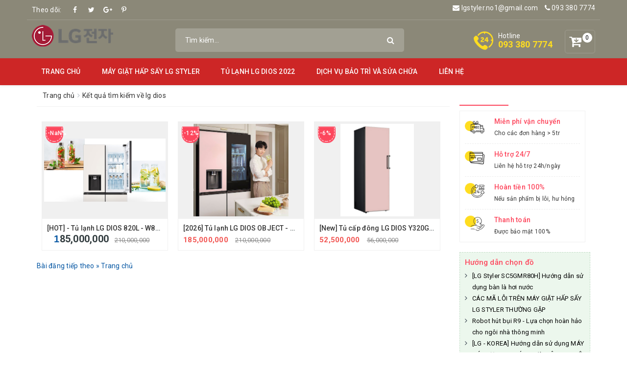

--- FILE ---
content_type: text/html; charset=UTF-8
request_url: https://www.lgstore.shop/search?q=lg+dios
body_size: 99993
content:
<!DOCTYPE html>
<html class='v2' lang='vi' xmlns='http://www.w3.org/1999/xhtml' xmlns:b='http://www.google.com/2005/gml/b' xmlns:data='http://www.google.com/2005/gml/data' xmlns:expr='http://www.google.com/2005/gml/expr'>
<head>
<meta content='ID' name='msvalidate.01'/>
<meta content='ID' name='p:domain_verify'/>
<meta content='ID' name='yandex-verification'/>
<meta charset='utf-8'/>
<meta content='IE=edge' http-equiv='X-UA-Compatible'/>
<meta content='width=device-width, initial-scale=1' name='viewport'/>
<meta content='blogger' name='generator'/>
<meta content='text/html; charset=UTF-8' http-equiv='Content-Type'/>
<meta content='index,follow' name='Googlebot'/>
<meta content='index,follow,noodp' name='robots'/>
<meta content='noodp' name='robots'/>
<link href='/favicon.ico' rel='icon' type='image/x-icon'/>
<title>store LG: Kết quả tìm kiếm về lg dios</title>
<meta content='Nhà phân phối LG Hàn Quốc - đại diện tại Việt Nam - với các dòng sản phẩm cao cấp đến từ thế giới nội thất LG' name='description'/>
<link href='https://www.lgstore.shop/search?q=lg+dios' rel='canonical'/>
<meta content='noodp,noydir' name='robots'/>
<meta content='Template blogspot, rip blogspot, theme blogspot, template blogspot, thiet ke web blogpsot' name='máy giặt khô'/>
<meta content='website' property='og:type'/>
<meta content='store LG: Kết quả tìm kiếm về lg dios' property='og:title'/>
<meta content='Nhà phân phối LG Hàn Quốc - đại diện tại Việt Nam - với các dòng sản phẩm cao cấp đến từ thế giới nội thất LG' name='og:description'/>
<meta content='store LG' property='og:site_name'/>
<meta content='' itemprop='image'/>
<meta content='Nhà phân phối LG Hàn Quốc - đại diện tại Việt Nam - với các dòng sản phẩm cao cấp đến từ thế giới nội thất LG' name='description'/>
<meta content='Kết quả tìm kiếm về lg dios, store LG: Kết quả tìm kiếm về lg dios, store LG' name='keywords'/>
<meta content='365580770728888' property='fb:app_id'/>
<meta content='100004743388889' property='fb:admins'/>
<link href='https://plus.google.com/+ID/posts' rel='publisher'/>
<link href='https://plus.google.com/+ID/posts/about' rel='author'/>
<link href='https://www.lgstore.shop/' rel='openid.delegate'/>
<link href='https://www.lgstore.shop/search?q=lg+dios' rel='openid.delegate' title='Kết quả tìm kiếm về lg dios'/>
<link href='https://www.lgstore.shop/feeds/posts/default' rel='alternate' title='store LG - Atom' type='application/atom+xml'/>
<link href='https://www.lgstore.shop/feeds/posts/default?alt=rss' rel='alternate' title='store LG - RSS' type='application/rss+xml'/>
<link href='http://www.blogger.com/feeds/1634537737655155026/posts/default' rel='alternate' title='store LG - Atom' type='application/atom+xml'/>
<link href='http://www.blogger.com/openid-server.g' rel='openid.server'/>
<link href='https://www.lgstore.shop/search?q=lg+dios' hreflang='vi-vn' rel='alternate'/>
<meta content='summary' name='twitter:card'/>
<meta content='@cuahangtemplateblog' name='twitter:site'/>
<meta content='@cuahangtemplateblog' name='twitter:creator'/>
<meta content='https://www.themeblog.site' property='og:url'/>
<meta content='Nhà phân phối LG Hàn Quốc - đại diện tại Việt Nam - với các dòng sản phẩm cao cấp đến từ thế giới nội thất LG' property='og:description'/>
<meta content='https://blogger.googleusercontent.com/img/a/AVvXsEing5EZnrT0_Phs1-FBsu51KfTwbLLEMJnnLqMo3Hr1eRQdMSWVRAtHasrOPDr6XHCvmL8xLaGnQQ0--fvp-0Xs8YuNEa2RJznXeq2T1m0jDqC_tf7U4TPfqBH5TirqmwsWSJ91wXN71zND9aY0dRUmPDxMOz9rqpWzeAD3BgEkW2ajSud54r0Daz5a' property='og:image'/>
<style id='template-skin-1' type='text/css'><!--
/*
--------------------------------------
Template Name  : SUNFASHION - 096
Author         : https://www.stylerlg.blogspot.com/
Author URL     : https://www.stylerlg.blogspot.com/search/label/Thi%E1%BA%BFt%20K%E1%BA%BF%20Blogspot
Created Date   : Saturday, January 10, 2015
License        : Premium template
&#169; Copyright &#169; 2012 - 2020 || stylerlg.blogspot.com - Thiết kế bloger chuyên nghiệp
------------------------------------- */
body#layout ul{list-style-type:none;list-style:none}
body#layout ul li{list-style-type:none;list-style:none}
body#layout #Logo .add_widget{display:none;}
body#layout .col-md-9 {width:60%; float:left;}
body#layout .col-md-3 {width:40%; float:left;}
.widget-item-control{display:none;}
body#layout #addthis-modalContact{display:none;}
body#layout .awe-section-1{float:left;width:100%;clear:right;}
body#layout .awe-section-2{float:left;width:100%;clear:right;}
body#layout .awe-section-3{float:left;width:100%;clear:right;}
body#layout .awe-section-4{float:left;width:100%;clear:right;}
body#layout .awe-section-5{float:left;width:100%;clear:right;}
body#layout .awe-section-6{float:left;width:100%;clear:right;}
body#layout .awe-section-7{float:left;width:100%;clear:right;}
body#layout .awe-section-8{float:left;width:100%;clear:right;}
body#layout .awe-section-9{float:left;width:100%;clear:right;}
body#layout .awe-section-10{float:left;width:100%;clear:right;}
body#layout .awe-section-11{float:left;width:100%;clear:right;}
body#layout #cuahangtemplateweb{float:left;width:100%;clear:right;}
body#layout .col-md-4 {width:25%; float:left;}
body#layout .footer-bottom{float:left;width:100%;clear:right;}
body#layout .details-product .add_widget{display:none}
--></style>
<style id='page-skin-1' type='text/css'><!--
.widget.HTML h2.title {
display: none;
}
html{font-family:sans-serif;-webkit-text-size-adjust:100%;-ms-text-size-adjust:100%}body{margin:0}article,aside,details,figcaption,figure,footer,header,hgroup,main,menu,nav,section,summary{display:block}audio,canvas,progress,video{display:inline-block;vertical-align:baseline}audio:not([controls]){display:none;height:0}[hidden],template{display:none}a{background-color:transparent}a:active,a:hover{outline:0}abbr[title]{border-bottom:1px dotted}b,strong{font-weight:700}dfn{font-style:italic}h1{margin:.67em 0;font-size:2em}mark{color:#000;background:#ff0}small{font-size:80%}sub,sup{position:relative;font-size:75%;line-height:0;vertical-align:baseline}sup{top:-.5em}sub{bottom:-.25em}img{border:0}svg:not(:root){overflow:hidden}figure{margin:1em 40px}hr{height:0;-webkit-box-sizing:content-box;-moz-box-sizing:content-box;box-sizing:content-box}pre{overflow:auto}code,kbd,pre,samp{font-family:monospace,monospace;font-size:1em}button,input,optgroup,select,textarea{margin:0;font:inherit;color:inherit}button{overflow:visible}button,select{text-transform:none}button,html input[type=button],input[type=reset],input[type=submit]{-webkit-appearance:button;cursor:pointer}button[disabled],html input[disabled]{cursor:default}button::-moz-focus-inner,input::-moz-focus-inner{padding:0;border:0}input{line-height:normal}input[type=checkbox],input[type=radio]{-webkit-box-sizing:border-box;-moz-box-sizing:border-box;box-sizing:border-box;padding:0}input[type=number]::-webkit-inner-spin-button,input[type=number]::-webkit-outer-spin-button{height:auto}input[type=search]{-webkit-box-sizing:content-box;-moz-box-sizing:content-box;box-sizing:content-box;-webkit-appearance:textfield}input[type=search]::-webkit-search-cancel-button,input[type=search]::-webkit-search-decoration{-webkit-appearance:none}fieldset{padding:.35em .625em .75em;margin:0 2px;border:1px solid silver}legend{padding:0;border:0}textarea{overflow:auto}optgroup{font-weight:700}table{border-spacing:0;border-collapse:collapse}td,th{padding:0}@media print{*,:after,:before{color:#000!important;text-shadow:none!important;background:0 0!important;-webkit-box-shadow:none!important;box-shadow:none!important}a,a:visited{text-decoration:underline}a[href]:after{content:" (" attr(href) ")"}abbr[title]:after{content:" (" attr(title) ")"}a[href^="javascript:"]:after,a[href^="#"]:after{content:""}blockquote,pre{border:1px solid #999;page-break-inside:avoid}thead{display:table-header-group}img,tr{page-break-inside:avoid}img{max-width:100%!important}h2,h3,p{orphans:3;widows:3}h2,h3{page-break-after:avoid}.navbar{display:none}.btn>.caret,.dropup>.btn>.caret{border-top-color:#000!important}.label{border:1px solid #000}.table{border-collapse:collapse!important}.table td,.table th{background-color:#fff!important}.table-bordered td,.table-bordered th{border:1px solid #ddd!important}}
*{-webkit-box-sizing:border-box;-moz-box-sizing:border-box;box-sizing:border-box}:after,:before{-webkit-box-sizing:border-box;-moz-box-sizing:border-box;box-sizing:border-box}html{font-size:10px;-webkit-tap-highlight-color:transparent}body{font-family:"Helvetica Neue",Helvetica,Arial,sans-serif;font-size:14px;line-height:1.42857143;color:#333;background-color:#fff}button,input,select,textarea{font-family:inherit;font-size:inherit;line-height:inherit}a{color:#337ab7;text-decoration:none}a:focus,a:hover{color:#23527c;text-decoration:underline}a:focus{outline:5px auto -webkit-focus-ring-color;outline-offset:-2px}figure{margin:0}img{vertical-align:middle}.carousel-inner>.item>a>img,.carousel-inner>.item>img,.img-responsive,.thumbnail a>img,.thumbnail>img{display:block;max-width:100%;height:auto}.img-rounded{border-radius:6px}.img-thumbnail{display:inline-block;max-width:100%;height:auto;padding:4px;line-height:1.42857143;background-color:#fff;border:1px solid #ddd;border-radius:4px;-webkit-transition:all .2s ease-in-out;-o-transition:all .2s ease-in-out;transition:all .2s ease-in-out}.img-circle{border-radius:50%}hr{margin-top:20px;margin-bottom:20px;border:0;border-top:1px solid #eee}.sr-only{position:absolute;width:1px;height:1px;padding:0;margin:-1px;overflow:hidden;clip:rect(0,0,0,0);border:0}.sr-only-focusable:active,.sr-only-focusable:focus{position:static;width:auto;height:auto;margin:0;overflow:visible;clip:auto}[role=button]{cursor:pointer}.h1,.h2,.h3,.h4,.h5,.h6,h1,h2,h3,h4,h5,h6{font-family:inherit;font-weight:500;line-height:1.1;color:inherit}.h1 .small,.h1 small,.h2 .small,.h2 small,.h3 .small,.h3 small,.h4 .small,.h4 small,.h5 .small,.h5 small,.h6 .small,.h6 small,h1 .small,h1 small,h2 .small,h2 small,h3 .small,h3 small,h4 .small,h4 small,h5 .small,h5 small,h6 .small,h6 small{font-weight:400;line-height:1;color:#777}.h1,.h2,.h3,h1,h2,h3{margin-top:20px;margin-bottom:10px}.h1 .small,.h1 small,.h2 .small,.h2 small,.h3 .small,.h3 small,h1 .small,h1 small,h2 .small,h2 small,h3 .small,h3 small{font-size:65%}.h4,.h5,.h6,h4,h5,h6{margin-top:10px;margin-bottom:10px}.h4 .small,.h4 small,.h5 .small,.h5 small,.h6 .small,.h6 small,h4 .small,h4 small,h5 .small,h5 small,h6 .small,h6 small{font-size:75%}.h1,h1{font-size:36px}.h2,h2{font-size:30px}.h3,h3{font-size:24px}.h4,h4{font-size:18px}.h5,h5{font-size:14px}.h6,h6{font-size:12px}p{margin:0 0 10px}.lead{margin-bottom:20px;font-size:16px;font-weight:300;line-height:1.4}@media (min-width:768px){.lead{font-size:21px}}.small,small{font-size:85%}.mark,mark{padding:.2em;background-color:#fcf8e3}.text-left{text-align:left}.text-right{text-align:right}.text-center{text-align:center}.text-justify{text-align:justify}.text-nowrap{white-space:nowrap}.text-lowercase{text-transform:lowercase}.text-uppercase{text-transform:uppercase}.text-capitalize{text-transform:capitalize}.text-muted{color:#777}.text-primary{color:#337ab7}a.text-primary:focus,a.text-primary:hover{color:#286090}.text-success{color:#3c763d}a.text-success:focus,a.text-success:hover{color:#2b542c}.text-info{color:#31708f}a.text-info:focus,a.text-info:hover{color:#245269}.text-warning{color:#8a6d3b}a.text-warning:focus,a.text-warning:hover{color:#66512c}.text-danger{color:#a94442}a.text-danger:focus,a.text-danger:hover{color:#843534}.bg-primary{color:#fff;background-color:#337ab7}a.bg-primary:focus,a.bg-primary:hover{background-color:#286090}.bg-success{background-color:#dff0d8}a.bg-success:focus,a.bg-success:hover{background-color:#c1e2b3}.bg-info{background-color:#d9edf7}a.bg-info:focus,a.bg-info:hover{background-color:#afd9ee}.bg-warning{background-color:#fcf8e3}a.bg-warning:focus,a.bg-warning:hover{background-color:#f7ecb5}.bg-danger{background-color:#f2dede}a.bg-danger:focus,a.bg-danger:hover{background-color:#e4b9b9}.page-header{padding-bottom:9px;margin:40px 0 20px;border-bottom:1px solid #eee}ol,ul{margin-top:0;margin-bottom:10px}ol ol,ol ul,ul ol,ul ul{margin-bottom:0}.list-unstyled{padding-left:0;list-style:none}.list-inline{padding-left:0;margin-left:-5px;list-style:none}.list-inline>li{display:inline-block;padding-right:5px;padding-left:5px}dl{margin-top:0;margin-bottom:20px}dd,dt{line-height:1.42857143}dt{font-weight:700}dd{margin-left:0}@media (min-width:768px){.dl-horizontal dt{float:left;width:160px;overflow:hidden;clear:left;text-align:right;text-overflow:ellipsis;white-space:nowrap}.dl-horizontal dd{margin-left:180px}}abbr[data-original-title],abbr[title]{cursor:help;border-bottom:1px dotted #777}.initialism{font-size:90%;text-transform:uppercase}blockquote{padding:10px 20px;margin:0 0 20px;font-size:17.5px;border-left:5px solid #eee}blockquote ol:last-child,blockquote p:last-child,blockquote ul:last-child{margin-bottom:0}blockquote .small,blockquote footer,blockquote small{display:block;font-size:80%;line-height:1.42857143;color:#777}blockquote .small:before,blockquote footer:before,blockquote small:before{content:'\2014 \00A0'}.blockquote-reverse,blockquote.pull-right{padding-right:15px;padding-left:0;text-align:right;border-right:5px solid #eee;border-left:0}.blockquote-reverse .small:before,.blockquote-reverse footer:before,.blockquote-reverse small:before,blockquote.pull-right .small:before,blockquote.pull-right footer:before,blockquote.pull-right small:before{content:''}.blockquote-reverse .small:after,.blockquote-reverse footer:after,.blockquote-reverse small:after,blockquote.pull-right .small:after,blockquote.pull-right footer:after,blockquote.pull-right small:after{content:'\00A0 \2014'}address{margin-bottom:20px;font-style:normal;line-height:1.42857143}code,kbd,pre,samp{font-family:Menlo,Monaco,Consolas,"Courier New",monospace}code{padding:2px 4px;font-size:90%;color:#c7254e;background-color:#f9f2f4;border-radius:4px}kbd{padding:2px 4px;font-size:90%;color:#fff;background-color:#333;border-radius:3px;-webkit-box-shadow:inset 0 -1px 0 rgba(0,0,0,0.25);box-shadow:inset 0 -1px 0 rgba(0,0,0,0.25)}kbd kbd{padding:0;font-size:100%;font-weight:700;-webkit-box-shadow:none;box-shadow:none}pre{display:block;padding:9.5px;margin:0 0 10px;font-size:13px;line-height:1.42857143;color:#333;word-break:break-all;word-wrap:break-word;background-color:#f5f5f5;border:1px solid #ccc;border-radius:4px}pre code{padding:0;font-size:inherit;color:inherit;white-space:pre-wrap;background-color:transparent;border-radius:0}.pre-scrollable{max-height:340px;overflow-y:scroll}.container{padding-right:15px;padding-left:15px;margin-right:auto;margin-left:auto}@media (min-width:768px){.container{width:750px}}@media (min-width:992px){.container{width:970px}}@media (min-width:1200px){.container{width:1170px}}
.container-fluid{padding-right:15px;padding-left:15px;margin-right:auto;margin-left:auto}.row{margin-right:-15px;margin-left:-15px}.col-lg-1,.col-lg-10,.col-lg-11,.col-lg-12,.col-lg-2,.col-lg-3,.col-lg-4,.col-lg-5,.col-lg-6,.col-lg-7,.col-lg-8,.col-lg-9,.col-md-1,.col-md-10,.col-md-11,.col-md-12,.col-md-2,.col-md-3,.col-md-4,.col-md-5,.col-md-6,.col-md-7,.col-md-8,.col-md-9,.col-sm-1,.col-sm-10,.col-sm-11,.col-sm-12,.col-sm-2,.col-sm-3,.col-sm-4,.col-sm-5,.col-sm-6,.col-sm-7,.col-sm-8,.col-sm-9,.col-xs-1,.col-xs-10,.col-xs-11,.col-xs-12,.col-xs-2,.col-xs-3,.col-xs-4,.col-xs-5,.col-xs-6,.col-xs-7,.col-xs-8,.col-xs-9{position:relative;min-height:1px;padding-right:15px;padding-left:15px}.col-xs-1,.col-xs-10,.col-xs-11,.col-xs-12,.col-xs-2,.col-xs-3,.col-xs-4,.col-xs-5,.col-xs-6,.col-xs-7,.col-xs-8,.col-xs-9{float:left}.col-xs-12{width:100%}.col-xs-11{width:91.66666667%}.col-xs-10{width:83.33333333%}.col-xs-9{width:75%}.col-xs-8{width:66.66666667%}.col-xs-7{width:58.33333333%}.col-xs-6{width:50%}.col-xs-5{width:41.66666667%}.col-xs-4{width:33.33333333%}.col-xs-3{width:25%}.col-xs-2{width:16.66666667%}.col-xs-1{width:8.33333333%}.col-xs-pull-12{right:100%}.col-xs-pull-11{right:91.66666667%}.col-xs-pull-10{right:83.33333333%}.col-xs-pull-9{right:75%}.col-xs-pull-8{right:66.66666667%}.col-xs-pull-7{right:58.33333333%}.col-xs-pull-6{right:50%}.col-xs-pull-5{right:41.66666667%}.col-xs-pull-4{right:33.33333333%}.col-xs-pull-3{right:25%}.col-xs-pull-2{right:16.66666667%}.col-xs-pull-1{right:8.33333333%}.col-xs-pull-0{right:auto}.col-xs-push-12{left:100%}.col-xs-push-11{left:91.66666667%}.col-xs-push-10{left:83.33333333%}.col-xs-push-9{left:75%}.col-xs-push-8{left:66.66666667%}.col-xs-push-7{left:58.33333333%}.col-xs-push-6{left:50%}.col-xs-push-5{left:41.66666667%}.col-xs-push-4{left:33.33333333%}.col-xs-push-3{left:25%}.col-xs-push-2{left:16.66666667%}.col-xs-push-1{left:8.33333333%}.col-xs-push-0{left:auto}.col-xs-offset-12{margin-left:100%}.col-xs-offset-11{margin-left:91.66666667%}.col-xs-offset-10{margin-left:83.33333333%}.col-xs-offset-9{margin-left:75%}.col-xs-offset-8{margin-left:66.66666667%}.col-xs-offset-7{margin-left:58.33333333%}.col-xs-offset-6{margin-left:50%}.col-xs-offset-5{margin-left:41.66666667%}.col-xs-offset-4{margin-left:33.33333333%}.col-xs-offset-3{margin-left:25%}.col-xs-offset-2{margin-left:16.66666667%}.col-xs-offset-1{margin-left:8.33333333%}.col-xs-offset-0{margin-left:0}
@media (min-width:768px){.col-sm-1,.col-sm-10,.col-sm-11,.col-sm-12,.col-sm-2,.col-sm-3,.col-sm-4,.col-sm-5,.col-sm-6,.col-sm-7,.col-sm-8,.col-sm-9{float:left}.col-sm-12{width:100%}.col-sm-11{width:91.66666667%}.col-sm-10{width:83.33333333%}.col-sm-9{width:75%}.col-sm-8{width:66.66666667%}.col-sm-7{width:58.33333333%}.col-sm-6{width:50%}.col-sm-5{width:41.66666667%}.col-sm-4{width:33.33333333%}.col-sm-3{width:25%}.col-sm-2{width:16.66666667%}.col-sm-1{width:8.33333333%}.col-sm-pull-12{right:100%}.col-sm-pull-11{right:91.66666667%}.col-sm-pull-10{right:83.33333333%}.col-sm-pull-9{right:75%}.col-sm-pull-8{right:66.66666667%}.col-sm-pull-7{right:58.33333333%}.col-sm-pull-6{right:50%}.col-sm-pull-5{right:41.66666667%}.col-sm-pull-4{right:33.33333333%}.col-sm-pull-3{right:25%}.col-sm-pull-2{right:16.66666667%}.col-sm-pull-1{right:8.33333333%}.col-sm-pull-0{right:auto}.col-sm-push-12{left:100%}.col-sm-push-11{left:91.66666667%}.col-sm-push-10{left:83.33333333%}.col-sm-push-9{left:75%}.col-sm-push-8{left:66.66666667%}.col-sm-push-7{left:58.33333333%}.col-sm-push-6{left:50%}.col-sm-push-5{left:41.66666667%}.col-sm-push-4{left:33.33333333%}.col-sm-push-3{left:25%}.col-sm-push-2{left:16.66666667%}.col-sm-push-1{left:8.33333333%}.col-sm-push-0{left:auto}.col-sm-offset-12{margin-left:100%}.col-sm-offset-11{margin-left:91.66666667%}.col-sm-offset-10{margin-left:83.33333333%}.col-sm-offset-9{margin-left:75%}.col-sm-offset-8{margin-left:66.66666667%}.col-sm-offset-7{margin-left:58.33333333%}.col-sm-offset-6{margin-left:50%}.col-sm-offset-5{margin-left:41.66666667%}.col-sm-offset-4{margin-left:33.33333333%}.col-sm-offset-3{margin-left:25%}.col-sm-offset-2{margin-left:16.66666667%}.col-sm-offset-1{margin-left:8.33333333%}.col-sm-offset-0{margin-left:0}}
@media (min-width:992px){.col-md-1,.col-md-10,.col-md-11,.col-md-12,.col-md-2,.col-md-3,.col-md-4,.col-md-5,.col-md-6,.col-md-7,.col-md-8,.col-md-9{float:left}.col-md-12{width:100%}.col-md-11{width:91.66666667%}.col-md-10{width:83.33333333%}.col-md-9{width:75%}.col-md-8{width:66.66666667%}.col-md-7{width:58.33333333%}.col-md-6{width:50%}.col-md-5{width:41.66666667%}.col-md-4{width:33.33333333%}.col-md-3{width:25%}.col-md-2{width:16.66666667%}.col-md-1{width:8.33333333%}.col-md-pull-12{right:100%}.col-md-pull-11{right:91.66666667%}.col-md-pull-10{right:83.33333333%}.col-md-pull-9{right:75%}.col-md-pull-8{right:66.66666667%}.col-md-pull-7{right:58.33333333%}.col-md-pull-6{right:50%}.col-md-pull-5{right:41.66666667%}.col-md-pull-4{right:33.33333333%}.col-md-pull-3{right:25%}.col-md-pull-2{right:16.66666667%}.col-md-pull-1{right:8.33333333%}.col-md-pull-0{right:auto}.col-md-push-12{left:100%}.col-md-push-11{left:91.66666667%}.col-md-push-10{left:83.33333333%}.col-md-push-9{left:75%}.col-md-push-8{left:66.66666667%}.col-md-push-7{left:58.33333333%}.col-md-push-6{left:50%}.col-md-push-5{left:41.66666667%}.col-md-push-4{left:33.33333333%}.col-md-push-3{left:25%}.col-md-push-2{left:16.66666667%}.col-md-push-1{left:8.33333333%}.col-md-push-0{left:auto}.col-md-offset-12{margin-left:100%}.col-md-offset-11{margin-left:91.66666667%}.col-md-offset-10{margin-left:83.33333333%}.col-md-offset-9{margin-left:75%}.col-md-offset-8{margin-left:66.66666667%}.col-md-offset-7{margin-left:58.33333333%}.col-md-offset-6{margin-left:50%}.col-md-offset-5{margin-left:41.66666667%}.col-md-offset-4{margin-left:33.33333333%}.col-md-offset-3{margin-left:25%}.col-md-offset-2{margin-left:16.66666667%}.col-md-offset-1{margin-left:8.33333333%}.col-md-offset-0{margin-left:0}}
@media (min-width:1200px){.col-lg-1,.col-lg-10,.col-lg-11,.col-lg-12,.col-lg-2,.col-lg-3,.col-lg-4,.col-lg-5,.col-lg-6,.col-lg-7,.col-lg-8,.col-lg-9{float:left}.col-lg-12{width:100%}.col-lg-11{width:91.66666667%}.col-lg-10{width:83.33333333%}.col-lg-9{width:75%}.col-lg-8{width:66.66666667%}.col-lg-7{width:58.33333333%}.col-lg-6{width:50%}.col-lg-5{width:41.66666667%}.col-lg-4{width:33.33333333%}.col-lg-3{width:25%}.col-lg-2{width:16.66666667%}.col-lg-1{width:8.33333333%}.col-lg-pull-12{right:100%}.col-lg-pull-11{right:91.66666667%}.col-lg-pull-10{right:83.33333333%}.col-lg-pull-9{right:75%}.col-lg-pull-8{right:66.66666667%}.col-lg-pull-7{right:58.33333333%}.col-lg-pull-6{right:50%}.col-lg-pull-5{right:41.66666667%}.col-lg-pull-4{right:33.33333333%}.col-lg-pull-3{right:25%}.col-lg-pull-2{right:16.66666667%}.col-lg-pull-1{right:8.33333333%}.col-lg-pull-0{right:auto}.col-lg-push-12{left:100%}.col-lg-push-11{left:91.66666667%}.col-lg-push-10{left:83.33333333%}.col-lg-push-9{left:75%}.col-lg-push-8{left:66.66666667%}.col-lg-push-7{left:58.33333333%}.col-lg-push-6{left:50%}.col-lg-push-5{left:41.66666667%}.col-lg-push-4{left:33.33333333%}.col-lg-push-3{left:25%}.col-lg-push-2{left:16.66666667%}.col-lg-push-1{left:8.33333333%}.col-lg-push-0{left:auto}.col-lg-offset-12{margin-left:100%}.col-lg-offset-11{margin-left:91.66666667%}.col-lg-offset-10{margin-left:83.33333333%}.col-lg-offset-9{margin-left:75%}.col-lg-offset-8{margin-left:66.66666667%}.col-lg-offset-7{margin-left:58.33333333%}.col-lg-offset-6{margin-left:50%}.col-lg-offset-5{margin-left:41.66666667%}.col-lg-offset-4{margin-left:33.33333333%}.col-lg-offset-3{margin-left:25%}.col-lg-offset-2{margin-left:16.66666667%}.col-lg-offset-1{margin-left:8.33333333%}.col-lg-offset-0{margin-left:0}}
table{background-color:transparent}caption{padding-top:8px;padding-bottom:8px;color:#777;text-align:left}th{text-align:left}.table{width:100%;max-width:100%;margin-bottom:20px}.table>tbody>tr>td,.table>tbody>tr>th,.table>tfoot>tr>td,.table>tfoot>tr>th,.table>thead>tr>td,.table>thead>tr>th{padding:8px;line-height:1.42857143;vertical-align:top;border-top:1px solid #ddd}.table>thead>tr>th{vertical-align:bottom;border-bottom:2px solid #ddd}.table>caption+thead>tr:first-child>td,.table>caption+thead>tr:first-child>th,.table>colgroup+thead>tr:first-child>td,.table>colgroup+thead>tr:first-child>th,.table>thead:first-child>tr:first-child>td,.table>thead:first-child>tr:first-child>th{border-top:0}.table>tbody+tbody{border-top:2px solid #ddd}.table .table{background-color:#fff}.table-condensed>tbody>tr>td,.table-condensed>tbody>tr>th,.table-condensed>tfoot>tr>td,.table-condensed>tfoot>tr>th,.table-condensed>thead>tr>td,.table-condensed>thead>tr>th{padding:5px}.table-bordered{border:1px solid #ddd}.table-bordered>tbody>tr>td,.table-bordered>tbody>tr>th,.table-bordered>tfoot>tr>td,.table-bordered>tfoot>tr>th,.table-bordered>thead>tr>td,.table-bordered>thead>tr>th{border:1px solid #ddd}.table-bordered>thead>tr>td,.table-bordered>thead>tr>th{border-bottom-width:2px}.table-striped>tbody>tr:nth-of-type(odd){background-color:#f9f9f9}.table-hover>tbody>tr:hover{background-color:#f5f5f5}table col[class*=col-]{position:static;display:table-column;float:none}table td[class*=col-],table th[class*=col-]{position:static;display:table-cell;float:none}.table>tbody>tr.active>td,.table>tbody>tr.active>th,.table>tbody>tr>td.active,.table>tbody>tr>th.active,.table>tfoot>tr.active>td,.table>tfoot>tr.active>th,.table>tfoot>tr>td.active,.table>tfoot>tr>th.active,.table>thead>tr.active>td,.table>thead>tr.active>th,.table>thead>tr>td.active,.table>thead>tr>th.active{background-color:#f5f5f5}.table-hover>tbody>tr.active:hover>td,.table-hover>tbody>tr.active:hover>th,.table-hover>tbody>tr:hover>.active,.table-hover>tbody>tr>td.active:hover,.table-hover>tbody>tr>th.active:hover{background-color:#e8e8e8}.table>tbody>tr.success>td,.table>tbody>tr.success>th,.table>tbody>tr>td.success,.table>tbody>tr>th.success,.table>tfoot>tr.success>td,.table>tfoot>tr.success>th,.table>tfoot>tr>td.success,.table>tfoot>tr>th.success,.table>thead>tr.success>td,.table>thead>tr.success>th,.table>thead>tr>td.success,.table>thead>tr>th.success{background-color:#dff0d8}.table-hover>tbody>tr.success:hover>td,.table-hover>tbody>tr.success:hover>th,.table-hover>tbody>tr:hover>.success,.table-hover>tbody>tr>td.success:hover,.table-hover>tbody>tr>th.success:hover{background-color:#d0e9c6}.table>tbody>tr.info>td,.table>tbody>tr.info>th,.table>tbody>tr>td.info,.table>tbody>tr>th.info,.table>tfoot>tr.info>td,.table>tfoot>tr.info>th,.table>tfoot>tr>td.info,.table>tfoot>tr>th.info,.table>thead>tr.info>td,.table>thead>tr.info>th,.table>thead>tr>td.info,.table>thead>tr>th.info{background-color:#d9edf7}.table-hover>tbody>tr.info:hover>td,.table-hover>tbody>tr.info:hover>th,.table-hover>tbody>tr:hover>.info,.table-hover>tbody>tr>td.info:hover,.table-hover>tbody>tr>th.info:hover{background-color:#c4e3f3}.table>tbody>tr.warning>td,.table>tbody>tr.warning>th,.table>tbody>tr>td.warning,.table>tbody>tr>th.warning,.table>tfoot>tr.warning>td,.table>tfoot>tr.warning>th,.table>tfoot>tr>td.warning,.table>tfoot>tr>th.warning,.table>thead>tr.warning>td,.table>thead>tr.warning>th,.table>thead>tr>td.warning,.table>thead>tr>th.warning{background-color:#fcf8e3}.table-hover>tbody>tr.warning:hover>td,.table-hover>tbody>tr.warning:hover>th,.table-hover>tbody>tr:hover>.warning,.table-hover>tbody>tr>td.warning:hover,.table-hover>tbody>tr>th.warning:hover{background-color:#faf2cc}.table>tbody>tr.danger>td,.table>tbody>tr.danger>th,.table>tbody>tr>td.danger,.table>tbody>tr>th.danger,.table>tfoot>tr.danger>td,.table>tfoot>tr.danger>th,.table>tfoot>tr>td.danger,.table>tfoot>tr>th.danger,.table>thead>tr.danger>td,.table>thead>tr.danger>th,.table>thead>tr>td.danger,.table>thead>tr>th.danger{background-color:#f2dede}.table-hover>tbody>tr.danger:hover>td,.table-hover>tbody>tr.danger:hover>th,.table-hover>tbody>tr:hover>.danger,.table-hover>tbody>tr>td.danger:hover,.table-hover>tbody>tr>th.danger:hover{background-color:#ebcccc}.table-responsive{min-height:.01%;overflow-x:auto}@media screen and (max-width:767px){.table-responsive{width:100%;margin-bottom:15px;overflow-y:hidden;-ms-overflow-style:-ms-autohiding-scrollbar;border:1px solid #ddd}.table-responsive>.table{margin-bottom:0}.table-responsive>.table>tbody>tr>td,.table-responsive>.table>tbody>tr>th,.table-responsive>.table>tfoot>tr>td,.table-responsive>.table>tfoot>tr>th,.table-responsive>.table>thead>tr>td,.table-responsive>.table>thead>tr>th{white-space:nowrap}.table-responsive>.table-bordered{border:0}.table-responsive>.table-bordered>tbody>tr>td:first-child,.table-responsive>.table-bordered>tbody>tr>th:first-child,.table-responsive>.table-bordered>tfoot>tr>td:first-child,.table-responsive>.table-bordered>tfoot>tr>th:first-child,.table-responsive>.table-bordered>thead>tr>td:first-child,.table-responsive>.table-bordered>thead>tr>th:first-child{border-left:0}.table-responsive>.table-bordered>tbody>tr>td:last-child,.table-responsive>.table-bordered>tbody>tr>th:last-child,.table-responsive>.table-bordered>tfoot>tr>td:last-child,.table-responsive>.table-bordered>tfoot>tr>th:last-child,.table-responsive>.table-bordered>thead>tr>td:last-child,.table-responsive>.table-bordered>thead>tr>th:last-child{border-right:0}.table-responsive>.table-bordered>tbody>tr:last-child>td,.table-responsive>.table-bordered>tbody>tr:last-child>th,.table-responsive>.table-bordered>tfoot>tr:last-child>td,.table-responsive>.table-bordered>tfoot>tr:last-child>th{border-bottom:0}}fieldset{min-width:0;padding:0;margin:0;border:0}legend{display:block;width:100%;padding:0;margin-bottom:20px;font-size:21px;line-height:inherit;color:#333;border:0;border-bottom:1px solid #e5e5e5}label{display:inline-block;max-width:100%;margin-bottom:5px;font-weight:700}input[type=search]{-webkit-box-sizing:border-box;-moz-box-sizing:border-box;box-sizing:border-box}input[type=checkbox],input[type=radio]{margin:4px 0 0;margin-top:1px\9;line-height:normal}input[type=file]{display:block}input[type=range]{display:block;width:100%}select[multiple],select[size]{height:auto}input[type=file]:focus,input[type=checkbox]:focus,input[type=radio]:focus{outline:5px auto -webkit-focus-ring-color;outline-offset:-2px}output{display:block;padding-top:7px;font-size:14px;line-height:1.42857143;color:#555}.form-control{display:block;width:100%;height:34px;padding:6px 12px;font-size:14px;line-height:1.42857143;color:#555;background-color:#fff;background-image:none;border:1px solid #ccc;border-radius:4px;-webkit-box-shadow:inset 0 1px 1px rgba(0,0,0,0.075);box-shadow:inset 0 1px 1px rgba(0,0,0,0.075);-webkit-transition:border-color ease-in-out .15s,-webkit-box-shadow ease-in-out .15s;-o-transition:border-color ease-in-out .15s,box-shadow ease-in-out .15s;transition:border-color ease-in-out .15s,box-shadow ease-in-out .15s}.form-control:focus{border-color:#66afe9;outline:0;-webkit-box-shadow:inset 0 1px 1px rgba(0,0,0,0.075),0 0 8px rgba(102,175,233,0.6);box-shadow:inset 0 1px 1px rgba(0,0,0,0.075),0 0 8px rgba(102,175,233,0.6)}.form-control::-moz-placeholder{color:#999;opacity:1}.form-control:-ms-input-placeholder{color:#999}.form-control::-webkit-input-placeholder{color:#999}.form-control::-ms-expand{background-color:transparent;border:0}.form-control[disabled],.form-control[readonly],fieldset[disabled] .form-control{background-color:#eee;opacity:1}.form-control[disabled],fieldset[disabled] .form-control{cursor:not-allowed}textarea.form-control{height:auto}input[type=search]{-webkit-appearance:none}
@media screen and (-webkit-min-device-pixel-ratio:0){input[type=date].form-control,input[type=time].form-control,input[type=datetime-local].form-control,input[type=month].form-control{line-height:34px}.input-group-sm input[type=date],.input-group-sm input[type=time],.input-group-sm input[type=datetime-local],.input-group-sm input[type=month],input[type=date].input-sm,input[type=time].input-sm,input[type=datetime-local].input-sm,input[type=month].input-sm{line-height:30px}.input-group-lg input[type=date],.input-group-lg input[type=time],.input-group-lg input[type=datetime-local],.input-group-lg input[type=month],input[type=date].input-lg,input[type=time].input-lg,input[type=datetime-local].input-lg,input[type=month].input-lg{line-height:46px}}.form-group{margin-bottom:15px}.checkbox,.radio{position:relative;display:block;margin-top:10px;margin-bottom:10px}.checkbox label,.radio label{min-height:20px;padding-left:20px;margin-bottom:0;font-weight:400;cursor:pointer}.checkbox input[type=checkbox],.checkbox-inline input[type=checkbox],.radio input[type=radio],.radio-inline input[type=radio]{position:absolute;margin-top:4px\9;margin-left:-20px}.checkbox+.checkbox,.radio+.radio{margin-top:-5px}.checkbox-inline,.radio-inline{position:relative;display:inline-block;padding-left:20px;margin-bottom:0;font-weight:400;vertical-align:middle;cursor:pointer}.checkbox-inline+.checkbox-inline,.radio-inline+.radio-inline{margin-top:0;margin-left:10px}fieldset[disabled] input[type=checkbox],fieldset[disabled] input[type=radio],input[type=checkbox].disabled,input[type=checkbox][disabled],input[type=radio].disabled,input[type=radio][disabled]{cursor:not-allowed}.checkbox-inline.disabled,.radio-inline.disabled,fieldset[disabled] .checkbox-inline,fieldset[disabled] .radio-inline{cursor:not-allowed}.checkbox.disabled label,.radio.disabled label,fieldset[disabled] .checkbox label,fieldset[disabled] .radio label{cursor:not-allowed}.form-control-static{min-height:34px;padding-top:7px;padding-bottom:7px;margin-bottom:0}.form-control-static.input-lg,.form-control-static.input-sm{padding-right:0;padding-left:0}.input-sm{height:30px;padding:5px 10px;font-size:12px;line-height:1.5;border-radius:3px}select.input-sm{height:30px;line-height:30px}select[multiple].input-sm,textarea.input-sm{height:auto}.form-group-sm .form-control{height:30px;padding:5px 10px;font-size:12px;line-height:1.5;border-radius:3px}.form-group-sm select.form-control{height:30px;line-height:30px}.form-group-sm select[multiple].form-control,.form-group-sm textarea.form-control{height:auto}.form-group-sm .form-control-static{height:30px;min-height:32px;padding:6px 10px;font-size:12px;line-height:1.5}.input-lg{height:46px;padding:10px 16px;font-size:18px;line-height:1.3333333;border-radius:6px}select.input-lg{height:46px;line-height:46px}select[multiple].input-lg,textarea.input-lg{height:auto}.form-group-lg .form-control{height:46px;padding:10px 16px;font-size:18px;line-height:1.3333333;border-radius:6px}.form-group-lg select.form-control{height:46px;line-height:46px}.form-group-lg select[multiple].form-control,.form-group-lg textarea.form-control{height:auto}.form-group-lg .form-control-static{height:46px;min-height:38px;padding:11px 16px;font-size:18px;line-height:1.3333333}.has-feedback{position:relative}.has-feedback .form-control{padding-right:42.5px}.form-control-feedback{position:absolute;top:0;right:0;z-index:2;display:block;width:34px;height:34px;line-height:34px;text-align:center;pointer-events:none}.form-group-lg .form-control+.form-control-feedback,.input-group-lg+.form-control-feedback,.input-lg+.form-control-feedback{width:46px;height:46px;line-height:46px}.form-group-sm .form-control+.form-control-feedback,.input-group-sm+.form-control-feedback,.input-sm+.form-control-feedback{width:30px;height:30px;line-height:30px}.has-success .checkbox,.has-success .checkbox-inline,.has-success .control-label,.has-success .help-block,.has-success .radio,.has-success .radio-inline,.has-success.checkbox label,.has-success.checkbox-inline label,.has-success.radio label,.has-success.radio-inline label{color:#3c763d}.has-success .form-control{border-color:#3c763d;-webkit-box-shadow:inset 0 1px 1px rgba(0,0,0,0.075);box-shadow:inset 0 1px 1px rgba(0,0,0,0.075)}.has-success .form-control:focus{border-color:#2b542c;-webkit-box-shadow:inset 0 1px 1px rgba(0,0,0,0.075),0 0 6px #67b168;box-shadow:inset 0 1px 1px rgba(0,0,0,0.075),0 0 6px #67b168}.has-success .input-group-addon{color:#3c763d;background-color:#dff0d8;border-color:#3c763d}.has-success .form-control-feedback{color:#3c763d}.has-warning .checkbox,.has-warning .checkbox-inline,.has-warning .control-label,.has-warning .help-block,.has-warning .radio,.has-warning .radio-inline,.has-warning.checkbox label,.has-warning.checkbox-inline label,.has-warning.radio label,.has-warning.radio-inline label{color:#8a6d3b}.has-warning .form-control{border-color:#8a6d3b;-webkit-box-shadow:inset 0 1px 1px rgba(0,0,0,0.075);box-shadow:inset 0 1px 1px rgba(0,0,0,0.075)}.has-warning .form-control:focus{border-color:#66512c;-webkit-box-shadow:inset 0 1px 1px rgba(0,0,0,0.075),0 0 6px #c0a16b;box-shadow:inset 0 1px 1px rgba(0,0,0,0.075),0 0 6px #c0a16b}.has-warning .input-group-addon{color:#8a6d3b;background-color:#fcf8e3;border-color:#8a6d3b}.has-warning .form-control-feedback{color:#8a6d3b}.has-error .checkbox,.has-error .checkbox-inline,.has-error .control-label,.has-error .help-block,.has-error .radio,.has-error .radio-inline,.has-error.checkbox label,.has-error.checkbox-inline label,.has-error.radio label,.has-error.radio-inline label{color:#a94442}.has-error .form-control{border-color:#a94442;-webkit-box-shadow:inset 0 1px 1px rgba(0,0,0,0.075);box-shadow:inset 0 1px 1px rgba(0,0,0,0.075)}.has-error .form-control:focus{border-color:#843534;-webkit-box-shadow:inset 0 1px 1px rgba(0,0,0,0.075),0 0 6px #ce8483;box-shadow:inset 0 1px 1px rgba(0,0,0,0.075),0 0 6px #ce8483}.has-error .input-group-addon{color:#a94442;background-color:#f2dede;border-color:#a94442}.has-error .form-control-feedback{color:#a94442}.has-feedback label ~ .form-control-feedback{top:25px}.has-feedback label.sr-only ~ .form-control-feedback{top:0}.help-block{display:block;margin-top:5px;margin-bottom:10px;color:#737373}@media (min-width:768px){.form-inline .form-group{display:inline-block;margin-bottom:0;vertical-align:middle}.form-inline .form-control{display:inline-block;width:auto;vertical-align:middle}.form-inline .form-control-static{display:inline-block}.form-inline .input-group{display:inline-table;vertical-align:middle}.form-inline .input-group .form-control,.form-inline .input-group .input-group-addon,.form-inline .input-group .input-group-btn{width:auto}.form-inline .input-group>.form-control{width:100%}.form-inline .control-label{margin-bottom:0;vertical-align:middle}.form-inline .checkbox,.form-inline .radio{display:inline-block;margin-top:0;margin-bottom:0;vertical-align:middle}.form-inline .checkbox label,.form-inline .radio label{padding-left:0}.form-inline .checkbox input[type=checkbox],.form-inline .radio input[type=radio]{position:relative;margin-left:0}.form-inline .has-feedback .form-control-feedback{top:0}}.form-horizontal .checkbox,.form-horizontal .checkbox-inline,.form-horizontal .radio,.form-horizontal .radio-inline{padding-top:7px;margin-top:0;margin-bottom:0}.form-horizontal .checkbox,.form-horizontal .radio{min-height:27px}.form-horizontal .form-group{margin-right:-15px;margin-left:-15px}@media (min-width:768px){.form-horizontal .control-label{padding-top:7px;margin-bottom:0;text-align:right}}.form-horizontal .has-feedback .form-control-feedback{right:15px}@media (min-width:768px){.form-horizontal .form-group-lg .control-label{padding-top:11px;font-size:18px}}@media (min-width:768px){.form-horizontal .form-group-sm .control-label{padding-top:6px;font-size:12px}}.btn{display:inline-block;padding:6px 12px;margin-bottom:0;font-size:14px;font-weight:400;line-height:1.42857143;text-align:center;white-space:nowrap;vertical-align:middle;-ms-touch-action:manipulation;touch-action:manipulation;cursor:pointer;-webkit-user-select:none;-moz-user-select:none;-ms-user-select:none;user-select:none;background-image:none;border:1px solid transparent;border-radius:4px}.btn.active.focus,.btn.active:focus,.btn.focus,.btn:active.focus,.btn:active:focus,.btn:focus{outline:5px auto -webkit-focus-ring-color;outline-offset:-2px}.btn.focus,.btn:focus,.btn:hover{color:#333;text-decoration:none}.btn.active,.btn:active{background-image:none;outline:0;-webkit-box-shadow:inset 0 3px 5px rgba(0,0,0,0.125);box-shadow:inset 0 3px 5px rgba(0,0,0,0.125)}.btn.disabled,.btn[disabled],fieldset[disabled] .btn{cursor:not-allowed;filter:alpha(opacity=65);-webkit-box-shadow:none;box-shadow:none;opacity:.65}a.btn.disabled,fieldset[disabled] a.btn{pointer-events:none}.btn-default{color:#333;background-color:#fff;border-color:#ccc}.btn-default.focus,.btn-default:focus{color:#333;background-color:#e6e6e6;border-color:#8c8c8c}.btn-default:hover{color:#333;background-color:#e6e6e6;border-color:#adadad}.btn-default.active,.btn-default:active,.open>.dropdown-toggle.btn-default{color:#333;background-color:#e6e6e6;border-color:#adadad}.btn-default.active.focus,.btn-default.active:focus,.btn-default.active:hover,.btn-default:active.focus,.btn-default:active:focus,.btn-default:active:hover,.open>.dropdown-toggle.btn-default.focus,.open>.dropdown-toggle.btn-default:focus,.open>.dropdown-toggle.btn-default:hover{color:#333;background-color:#d4d4d4;border-color:#8c8c8c}.btn-default.active,.btn-default:active,.open>.dropdown-toggle.btn-default{background-image:none}.btn-default.disabled.focus,.btn-default.disabled:focus,.btn-default.disabled:hover,.btn-default[disabled].focus,.btn-default[disabled]:focus,.btn-default[disabled]:hover,fieldset[disabled] .btn-default.focus,fieldset[disabled] .btn-default:focus,fieldset[disabled] .btn-default:hover{background-color:#fff;border-color:#ccc}.btn-default .badge{color:#fff;background-color:#333}.btn-primary{color:#fff;background-color:#337ab7;border-color:#2e6da4}.btn-primary.focus,.btn-primary:focus{color:#fff;background-color:#286090;border-color:#122b40}.btn-primary:hover{color:#fff;background-color:#286090;border-color:#204d74}.btn-primary.active,.btn-primary:active,.open>.dropdown-toggle.btn-primary{color:#fff;background-color:#286090;border-color:#204d74}.btn-primary.active.focus,.btn-primary.active:focus,.btn-primary.active:hover,.btn-primary:active.focus,.btn-primary:active:focus,.btn-primary:active:hover,.open>.dropdown-toggle.btn-primary.focus,.open>.dropdown-toggle.btn-primary:focus,.open>.dropdown-toggle.btn-primary:hover{color:#fff;background-color:#204d74;border-color:#122b40}.btn-primary.active,.btn-primary:active,.open>.dropdown-toggle.btn-primary{background-image:none}.btn-primary.disabled.focus,.btn-primary.disabled:focus,.btn-primary.disabled:hover,.btn-primary[disabled].focus,.btn-primary[disabled]:focus,.btn-primary[disabled]:hover,fieldset[disabled] .btn-primary.focus,fieldset[disabled] .btn-primary:focus,fieldset[disabled] .btn-primary:hover{background-color:#337ab7;border-color:#2e6da4}.btn-primary .badge{color:#337ab7;background-color:#fff}.btn-success{color:#fff;background-color:#5cb85c;border-color:#4cae4c}.btn-success.focus,.btn-success:focus{color:#fff;background-color:#449d44;border-color:#255625}.btn-success:hover{color:#fff;background-color:#449d44;border-color:#398439}.btn-success.active,.btn-success:active,.open>.dropdown-toggle.btn-success{color:#fff;background-color:#449d44;border-color:#398439}.btn-success.active.focus,.btn-success.active:focus,.btn-success.active:hover,.btn-success:active.focus,.btn-success:active:focus,.btn-success:active:hover,.open>.dropdown-toggle.btn-success.focus,.open>.dropdown-toggle.btn-success:focus,.open>.dropdown-toggle.btn-success:hover{color:#fff;background-color:#398439;border-color:#255625}.btn-success.active,.btn-success:active,.open>.dropdown-toggle.btn-success{background-image:none}.btn-success.disabled.focus,.btn-success.disabled:focus,.btn-success.disabled:hover,.btn-success[disabled].focus,.btn-success[disabled]:focus,.btn-success[disabled]:hover,fieldset[disabled] .btn-success.focus,fieldset[disabled] .btn-success:focus,fieldset[disabled] .btn-success:hover{background-color:#5cb85c;border-color:#4cae4c}.btn-success .badge{color:#5cb85c;background-color:#fff}.btn-info{color:#fff;background-color:#5bc0de;border-color:#46b8da}.btn-info.focus,.btn-info:focus{color:#fff;background-color:#31b0d5;border-color:#1b6d85}.btn-info:hover{color:#fff;background-color:#31b0d5;border-color:#269abc}.btn-info.active,.btn-info:active,.open>.dropdown-toggle.btn-info{color:#fff;background-color:#31b0d5;border-color:#269abc}.btn-info.active.focus,.btn-info.active:focus,.btn-info.active:hover,.btn-info:active.focus,.btn-info:active:focus,.btn-info:active:hover,.open>.dropdown-toggle.btn-info.focus,.open>.dropdown-toggle.btn-info:focus,.open>.dropdown-toggle.btn-info:hover{color:#fff;background-color:#269abc;border-color:#1b6d85}.btn-info.active,.btn-info:active,.open>.dropdown-toggle.btn-info{background-image:none}.btn-info.disabled.focus,.btn-info.disabled:focus,.btn-info.disabled:hover,.btn-info[disabled].focus,.btn-info[disabled]:focus,.btn-info[disabled]:hover,fieldset[disabled] .btn-info.focus,fieldset[disabled] .btn-info:focus,fieldset[disabled] .btn-info:hover{background-color:#5bc0de;border-color:#46b8da}.btn-info .badge{color:#5bc0de;background-color:#fff}.btn-warning{color:#fff;background-color:#f0ad4e;border-color:#eea236}.btn-warning.focus,.btn-warning:focus{color:#fff;background-color:#ec971f;border-color:#985f0d}.btn-warning:hover{color:#fff;background-color:#ec971f;border-color:#d58512}.btn-warning.active,.btn-warning:active,.open>.dropdown-toggle.btn-warning{color:#fff;background-color:#ec971f;border-color:#d58512}.btn-warning.active.focus,.btn-warning.active:focus,.btn-warning.active:hover,.btn-warning:active.focus,.btn-warning:active:focus,.btn-warning:active:hover,.open>.dropdown-toggle.btn-warning.focus,.open>.dropdown-toggle.btn-warning:focus,.open>.dropdown-toggle.btn-warning:hover{color:#fff;background-color:#d58512;border-color:#985f0d}.btn-warning.active,.btn-warning:active,.open>.dropdown-toggle.btn-warning{background-image:none}.btn-warning.disabled.focus,.btn-warning.disabled:focus,.btn-warning.disabled:hover,.btn-warning[disabled].focus,.btn-warning[disabled]:focus,.btn-warning[disabled]:hover,fieldset[disabled] .btn-warning.focus,fieldset[disabled] .btn-warning:focus,fieldset[disabled] .btn-warning:hover{background-color:#f0ad4e;border-color:#eea236}.btn-warning .badge{color:#f0ad4e;background-color:#fff}.btn-danger{color:#fff;background-color:#d9534f;border-color:#d43f3a}.btn-danger.focus,.btn-danger:focus{color:#fff;background-color:#c9302c;border-color:#761c19}.btn-danger:hover{color:#fff;background-color:#c9302c;border-color:#ac2925}.btn-danger.active,.btn-danger:active,.open>.dropdown-toggle.btn-danger{color:#fff;background-color:#c9302c;border-color:#ac2925}.btn-danger.active.focus,.btn-danger.active:focus,.btn-danger.active:hover,.btn-danger:active.focus,.btn-danger:active:focus,.btn-danger:active:hover,.open>.dropdown-toggle.btn-danger.focus,.open>.dropdown-toggle.btn-danger:focus,.open>.dropdown-toggle.btn-danger:hover{color:#fff;background-color:#ac2925;border-color:#761c19}.btn-danger.active,.btn-danger:active,.open>.dropdown-toggle.btn-danger{background-image:none}.btn-danger.disabled.focus,.btn-danger.disabled:focus,.btn-danger.disabled:hover,.btn-danger[disabled].focus,.btn-danger[disabled]:focus,.btn-danger[disabled]:hover,fieldset[disabled] .btn-danger.focus,fieldset[disabled] .btn-danger:focus,fieldset[disabled] .btn-danger:hover{background-color:#d9534f;border-color:#d43f3a}.btn-danger .badge{color:#d9534f;background-color:#fff}.btn-link{font-weight:400;color:#337ab7;border-radius:0}.btn-link,.btn-link.active,.btn-link:active,.btn-link[disabled],fieldset[disabled] .btn-link{background-color:transparent;-webkit-box-shadow:none;box-shadow:none}.btn-link,.btn-link:active,.btn-link:focus,.btn-link:hover{border-color:transparent}.btn-link:focus,.btn-link:hover{color:#23527c;text-decoration:underline;background-color:transparent}.btn-link[disabled]:focus,.btn-link[disabled]:hover,fieldset[disabled] .btn-link:focus,fieldset[disabled] .btn-link:hover{color:#777;text-decoration:none}.btn-group-lg>.btn,.btn-lg{padding:10px 16px;font-size:18px;line-height:1.3333333;border-radius:6px}.btn-group-sm>.btn,.btn-sm{padding:5px 10px;font-size:12px;line-height:1.5;border-radius:3px}.btn-group-xs>.btn,.btn-xs{padding:1px 5px;font-size:12px;line-height:1.5;border-radius:3px}.btn-block{display:block;width:100%}.btn-block+.btn-block{margin-top:5px}input[type=button].btn-block,input[type=reset].btn-block,input[type=submit].btn-block{width:100%}.fade{opacity:0;-webkit-transition:opacity .15s linear;-o-transition:opacity .15s linear;transition:opacity .15s linear}.fade.in{opacity:1}.collapse{display:none}.collapse.in{display:block}tr.collapse.in{display:table-row}tbody.collapse.in{display:table-row-group}.collapsing{position:relative;height:0;overflow:hidden;-webkit-transition-timing-function:ease;-o-transition-timing-function:ease;transition-timing-function:ease;-webkit-transition-duration:.35s;-o-transition-duration:.35s;transition-duration:.35s;-webkit-transition-property:height,visibility;-o-transition-property:height,visibility;transition-property:height,visibility}.caret{display:inline-block;width:0;height:0;margin-left:2px;vertical-align:middle;border-top:4px dashed;border-top:4px solid\9;border-right:4px solid transparent;border-left:4px solid transparent}.dropdown,.dropup{position:relative}.dropdown-toggle:focus{outline:0}.dropdown-menu{position:absolute;top:100%;left:0;z-index:1000;display:none;float:left;min-width:160px;padding:5px 0;margin:2px 0 0;font-size:14px;text-align:left;list-style:none;background-color:#fff;-webkit-background-clip:padding-box;background-clip:padding-box;border:1px solid #ccc;border:1px solid rgba(0,0,0,0.15);border-radius:4px;-webkit-box-shadow:0 6px 12px rgba(0,0,0,0.175);box-shadow:0 6px 12px rgba(0,0,0,0.175)}
.dropdown-menu.pull-right{right:0;left:auto}.dropdown-menu .divider{height:1px;margin:9px 0;overflow:hidden;background-color:#e5e5e5}.dropdown-menu>li>a{display:block;padding:3px 20px;clear:both;font-weight:400;line-height:1.42857143;color:#333;white-space:nowrap}.dropdown-menu>li>a:focus,.dropdown-menu>li>a:hover{color:#262626;text-decoration:none;background-color:#f5f5f5}.dropdown-menu>.active>a,.dropdown-menu>.active>a:focus,.dropdown-menu>.active>a:hover{color:#fff;text-decoration:none;background-color:#337ab7;outline:0}.dropdown-menu>.disabled>a,.dropdown-menu>.disabled>a:focus,.dropdown-menu>.disabled>a:hover{color:#777}.dropdown-menu>.disabled>a:focus,.dropdown-menu>.disabled>a:hover{text-decoration:none;cursor:not-allowed;background-color:transparent;background-image:none;filter:progid:DXImageTransform.Microsoft.gradient(enabled=false)}.open>.dropdown-menu{display:block}.open>a{outline:0}.dropdown-menu-right{right:0;left:auto}.dropdown-menu-left{right:auto;left:0}.dropdown-header{display:block;padding:3px 20px;font-size:12px;line-height:1.42857143;color:#777;white-space:nowrap}.dropdown-backdrop{position:fixed;top:0;right:0;bottom:0;left:0;z-index:990}.pull-right>.dropdown-menu{right:0;left:auto}.dropup .caret,.navbar-fixed-bottom .dropdown .caret{content:"";border-top:0;border-bottom:4px dashed;border-bottom:4px solid\9}.dropup .dropdown-menu,.navbar-fixed-bottom .dropdown .dropdown-menu{top:auto;bottom:100%;margin-bottom:2px}@media (min-width:768px){.navbar-right .dropdown-menu{right:0;left:auto}.navbar-right .dropdown-menu-left{right:auto;left:0}}.btn-group,.btn-group-vertical{position:relative;display:inline-block;vertical-align:middle}.btn-group-vertical>.btn,.btn-group>.btn{position:relative;float:left}.btn-group-vertical>.btn.active,.btn-group-vertical>.btn:active,.btn-group-vertical>.btn:focus,.btn-group-vertical>.btn:hover,.btn-group>.btn.active,.btn-group>.btn:active,.btn-group>.btn:focus,.btn-group>.btn:hover{z-index:2}.btn-group .btn+.btn,.btn-group .btn+.btn-group,.btn-group .btn-group+.btn,.btn-group .btn-group+.btn-group{margin-left:-1px}.btn-toolbar{margin-left:-5px}.btn-toolbar .btn,.btn-toolbar .btn-group,.btn-toolbar .input-group{float:left}.btn-toolbar>.btn,.btn-toolbar>.btn-group,.btn-toolbar>.input-group{margin-left:5px}.btn-group>.btn:not(:first-child):not(:last-child):not(.dropdown-toggle){border-radius:0}.btn-group>.btn:first-child{margin-left:0}.btn-group>.btn:first-child:not(:last-child):not(.dropdown-toggle){border-top-right-radius:0;border-bottom-right-radius:0}.btn-group>.btn:last-child:not(:first-child),.btn-group>.dropdown-toggle:not(:first-child){border-top-left-radius:0;border-bottom-left-radius:0}.btn-group>.btn-group{float:left}.btn-group>.btn-group:not(:first-child):not(:last-child)>.btn{border-radius:0}.btn-group>.btn-group:first-child:not(:last-child)>.btn:last-child,.btn-group>.btn-group:first-child:not(:last-child)>.dropdown-toggle{border-top-right-radius:0;border-bottom-right-radius:0}.btn-group>.btn-group:last-child:not(:first-child)>.btn:first-child{border-top-left-radius:0;border-bottom-left-radius:0}.btn-group .dropdown-toggle:active,.btn-group.open .dropdown-toggle{outline:0}.btn-group>.btn+.dropdown-toggle{padding-right:8px;padding-left:8px}.btn-group>.btn-lg+.dropdown-toggle{padding-right:12px;padding-left:12px}.btn-group.open .dropdown-toggle{-webkit-box-shadow:inset 0 3px 5px rgba(0,0,0,0.125);box-shadow:inset 0 3px 5px rgba(0,0,0,0.125)}.btn-group.open .dropdown-toggle.btn-link{-webkit-box-shadow:none;box-shadow:none}.btn .caret{margin-left:0}.btn-lg .caret{border-width:5px 5px 0;border-bottom-width:0}.dropup .btn-lg .caret{border-width:0 5px 5px}.btn-group-vertical>.btn,.btn-group-vertical>.btn-group,.btn-group-vertical>.btn-group>.btn{display:block;float:none;width:100%;max-width:100%}.btn-group-vertical>.btn-group>.btn{float:none}.btn-group-vertical>.btn+.btn,.btn-group-vertical>.btn+.btn-group,.btn-group-vertical>.btn-group+.btn,.btn-group-vertical>.btn-group+.btn-group{margin-top:-1px;margin-left:0}.btn-group-vertical>.btn:not(:first-child):not(:last-child){border-radius:0}.btn-group-vertical>.btn:first-child:not(:last-child){border-top-left-radius:4px;border-top-right-radius:4px;border-bottom-right-radius:0;border-bottom-left-radius:0}.btn-group-vertical>.btn:last-child:not(:first-child){border-top-left-radius:0;border-top-right-radius:0;border-bottom-right-radius:4px;border-bottom-left-radius:4px}.btn-group-vertical>.btn-group:not(:first-child):not(:last-child)>.btn{border-radius:0}.btn-group-vertical>.btn-group:first-child:not(:last-child)>.btn:last-child,.btn-group-vertical>.btn-group:first-child:not(:last-child)>.dropdown-toggle{border-bottom-right-radius:0;border-bottom-left-radius:0}.btn-group-vertical>.btn-group:last-child:not(:first-child)>.btn:first-child{border-top-left-radius:0;border-top-right-radius:0}.btn-group-justified{display:table;width:100%;table-layout:fixed;border-collapse:separate}.btn-group-justified>.btn,.btn-group-justified>.btn-group{display:table-cell;float:none;width:1%}.btn-group-justified>.btn-group .btn{width:100%}.btn-group-justified>.btn-group .dropdown-menu{left:auto}[data-toggle=buttons]>.btn input[type=checkbox],[data-toggle=buttons]>.btn input[type=radio],[data-toggle=buttons]>.btn-group>.btn input[type=checkbox],[data-toggle=buttons]>.btn-group>.btn input[type=radio]{position:absolute;clip:rect(0,0,0,0);pointer-events:none}.input-group{position:relative;display:table;border-collapse:separate}.input-group[class*=col-]{float:none;padding-right:0;padding-left:0}.input-group .form-control{position:relative;z-index:2;float:left;width:100%;margin-bottom:0}.input-group .form-control:focus{z-index:3}.input-group-lg>.form-control,.input-group-lg>.input-group-addon,.input-group-lg>.input-group-btn>.btn{height:46px;padding:10px 16px;font-size:18px;line-height:1.3333333;border-radius:6px}select.input-group-lg>.form-control,select.input-group-lg>.input-group-addon,select.input-group-lg>.input-group-btn>.btn{height:46px;line-height:46px}select[multiple].input-group-lg>.form-control,select[multiple].input-group-lg>.input-group-addon,select[multiple].input-group-lg>.input-group-btn>.btn,textarea.input-group-lg>.form-control,textarea.input-group-lg>.input-group-addon,textarea.input-group-lg>.input-group-btn>.btn{height:auto}.input-group-sm>.form-control,.input-group-sm>.input-group-addon,.input-group-sm>.input-group-btn>.btn{height:30px;padding:5px 10px;font-size:12px;line-height:1.5;border-radius:3px}select.input-group-sm>.form-control,select.input-group-sm>.input-group-addon,select.input-group-sm>.input-group-btn>.btn{height:30px;line-height:30px}select[multiple].input-group-sm>.form-control,select[multiple].input-group-sm>.input-group-addon,select[multiple].input-group-sm>.input-group-btn>.btn,textarea.input-group-sm>.form-control,textarea.input-group-sm>.input-group-addon,textarea.input-group-sm>.input-group-btn>.btn{height:auto}.input-group .form-control,.input-group-addon,.input-group-btn{display:table-cell}.input-group .form-control:not(:first-child):not(:last-child),.input-group-addon:not(:first-child):not(:last-child),.input-group-btn:not(:first-child):not(:last-child){border-radius:0}.input-group-addon,.input-group-btn{width:1%;white-space:nowrap;vertical-align:middle}.input-group-addon{padding:6px 12px;font-size:14px;font-weight:400;line-height:1;color:#555;text-align:center;background-color:#eee;border:1px solid #ccc;border-radius:4px}.input-group-addon.input-sm{padding:5px 10px;font-size:12px;border-radius:3px}.input-group-addon.input-lg{padding:10px 16px;font-size:18px;border-radius:6px}.input-group-addon input[type=checkbox],.input-group-addon input[type=radio]{margin-top:0}.input-group .form-control:first-child,.input-group-addon:first-child,.input-group-btn:first-child>.btn,.input-group-btn:first-child>.btn-group>.btn,.input-group-btn:first-child>.dropdown-toggle,.input-group-btn:last-child>.btn-group:not(:last-child)>.btn,.input-group-btn:last-child>.btn:not(:last-child):not(.dropdown-toggle){border-top-right-radius:0;border-bottom-right-radius:0}.input-group-addon:first-child{border-right:0}.input-group .form-control:last-child,.input-group-addon:last-child,.input-group-btn:first-child>.btn-group:not(:first-child)>.btn,.input-group-btn:first-child>.btn:not(:first-child),.input-group-btn:last-child>.btn,.input-group-btn:last-child>.btn-group>.btn,.input-group-btn:last-child>.dropdown-toggle{border-top-left-radius:0;border-bottom-left-radius:0}.input-group-addon:last-child{border-left:0}.input-group-btn{position:relative;font-size:0;white-space:nowrap}.input-group-btn>.btn{position:relative}.input-group-btn>.btn+.btn{margin-left:-1px}.input-group-btn>.btn:active,.input-group-btn>.btn:focus,.input-group-btn>.btn:hover{z-index:2}.input-group-btn:first-child>.btn,.input-group-btn:first-child>.btn-group{margin-right:-1px}.input-group-btn:last-child>.btn,.input-group-btn:last-child>.btn-group{z-index:2;margin-left:-1px}.nav{padding-left:0;margin-bottom:0;list-style:none}.nav>li{position:relative;display:block}.nav>li>a{position:relative;display:block;padding:10px 15px}.nav>li>a:focus,.nav>li>a:hover{text-decoration:none;background-color:#eee}.nav>li.disabled>a{color:#777}.nav>li.disabled>a:focus,.nav>li.disabled>a:hover{color:#777;text-decoration:none;cursor:not-allowed;background-color:transparent}.nav .open>a,.nav .open>a:focus,.nav .open>a:hover{background-color:#eee;border-color:#337ab7}.nav .nav-divider{height:1px;margin:9px 0;overflow:hidden;background-color:#e5e5e5}.nav>li>a>img{max-width:none}.nav-tabs{border-bottom:1px solid #ddd}.nav-tabs>li{float:left;margin-bottom:-1px}.nav-tabs>li>a{margin-right:2px;line-height:1.42857143;border:1px solid transparent;border-radius:4px 4px 0 0}.nav-tabs>li>a:hover{border-color:#eee #eee #ddd}.nav-tabs>li.active>a,.nav-tabs>li.active>a:focus,.nav-tabs>li.active>a:hover{color:#555;cursor:default;background-color:#fff;border:1px solid #ddd;border-bottom-color:transparent}.nav-tabs.nav-justified{width:100%;border-bottom:0}.nav-tabs.nav-justified>li{float:none}.nav-tabs.nav-justified>li>a{margin-bottom:5px;text-align:center}.nav-tabs.nav-justified>.dropdown .dropdown-menu{top:auto;left:auto}@media (min-width:768px){.nav-tabs.nav-justified>li{display:table-cell;width:1%}.nav-tabs.nav-justified>li>a{margin-bottom:0}}.nav-tabs.nav-justified>li>a{margin-right:0;border-radius:4px}.nav-tabs.nav-justified>.active>a,.nav-tabs.nav-justified>.active>a:focus,.nav-tabs.nav-justified>.active>a:hover{border:1px solid #ddd}@media (min-width:768px){.nav-tabs.nav-justified>li>a{border-bottom:1px solid #ddd;border-radius:4px 4px 0 0}.nav-tabs.nav-justified>.active>a,.nav-tabs.nav-justified>.active>a:focus,.nav-tabs.nav-justified>.active>a:hover{border-bottom-color:#fff}}.nav-pills>li{float:left}.nav-pills>li>a{border-radius:4px}.nav-pills>li+li{margin-left:2px}.nav-pills>li.active>a,.nav-pills>li.active>a:focus,.nav-pills>li.active>a:hover{color:#fff;background-color:#337ab7}.nav-stacked>li{float:none}.nav-stacked>li+li{margin-top:2px;margin-left:0}.nav-justified{width:100%}.nav-justified>li{float:none}.nav-justified>li>a{margin-bottom:5px;text-align:center}.nav-justified>.dropdown .dropdown-menu{top:auto;left:auto}@media (min-width:768px){.nav-justified>li{display:table-cell;width:1%}.nav-justified>li>a{margin-bottom:0}}.nav-tabs-justified{border-bottom:0}.nav-tabs-justified>li>a{margin-right:0;border-radius:4px}.nav-tabs-justified>.active>a,.nav-tabs-justified>.active>a:focus,.nav-tabs-justified>.active>a:hover{border:1px solid #ddd}@media (min-width:768px){.nav-tabs-justified>li>a{border-bottom:1px solid #ddd;border-radius:4px 4px 0 0}.nav-tabs-justified>.active>a,.nav-tabs-justified>.active>a:focus,.nav-tabs-justified>.active>a:hover{border-bottom-color:#fff}}.tab-content>.tab-pane{display:none}.tab-content>.active{display:block}.nav-tabs .dropdown-menu{margin-top:-1px;border-top-left-radius:0;border-top-right-radius:0}.navbar{position:relative;min-height:50px;margin-bottom:20px;border:1px solid transparent}@media (min-width:768px){.navbar{border-radius:4px}}@media (min-width:768px){.navbar-header{float:left}}.navbar-collapse{padding-right:15px;padding-left:15px;overflow-x:visible;-webkit-overflow-scrolling:touch;border-top:1px solid transparent;-webkit-box-shadow:inset 0 1px 0 rgba(255,255,255,0.1);box-shadow:inset 0 1px 0 rgba(255,255,255,0.1)}.navbar-collapse.in{overflow-y:auto}@media (min-width:768px){.navbar-collapse{width:auto;border-top:0;-webkit-box-shadow:none;box-shadow:none}.navbar-collapse.collapse{display:block!important;height:auto!important;padding-bottom:0;overflow:visible!important}.navbar-collapse.in{overflow-y:visible}.navbar-fixed-bottom .navbar-collapse,.navbar-fixed-top .navbar-collapse,.navbar-static-top .navbar-collapse{padding-right:0;padding-left:0}}.navbar-fixed-bottom .navbar-collapse,.navbar-fixed-top .navbar-collapse{max-height:340px}@media (max-device-width:480px) and (orientation:landscape){.navbar-fixed-bottom .navbar-collapse,.navbar-fixed-top .navbar-collapse{max-height:200px}}.container-fluid>.navbar-collapse,.container-fluid>.navbar-header,.container>.navbar-collapse,.container>.navbar-header{margin-right:-15px;margin-left:-15px}@media (min-width:768px){.container-fluid>.navbar-collapse,.container-fluid>.navbar-header,.container>.navbar-collapse,.container>.navbar-header{margin-right:0;margin-left:0}}.navbar-static-top{z-index:1000;border-width:0 0 1px}@media (min-width:768px){.navbar-static-top{border-radius:0}}.navbar-fixed-bottom,.navbar-fixed-top{position:fixed;right:0;left:0;z-index:1030}@media (min-width:768px){.navbar-fixed-bottom,.navbar-fixed-top{border-radius:0}}.navbar-fixed-top{top:0;border-width:0 0 1px}.navbar-fixed-bottom{bottom:0;margin-bottom:0;border-width:1px 0 0}.navbar-brand{float:left;height:50px;padding:15px 15px;font-size:18px;line-height:20px}.navbar-brand:focus,.navbar-brand:hover{text-decoration:none}.navbar-brand>img{display:block}@media (min-width:768px){.navbar>.container .navbar-brand,.navbar>.container-fluid .navbar-brand{margin-left:-15px}}.navbar-toggle{position:relative;float:right;padding:9px 10px;margin-top:8px;margin-right:15px;margin-bottom:8px;background-color:transparent;background-image:none;border:1px solid transparent;border-radius:4px}.navbar-toggle:focus{outline:0}.navbar-toggle .icon-bar{display:block;width:22px;height:2px;border-radius:1px}.navbar-toggle .icon-bar+.icon-bar{margin-top:4px}@media (min-width:768px){.navbar-toggle{display:none}}.navbar-nav{margin:7.5px -15px}.navbar-nav>li>a{padding-top:10px;padding-bottom:10px;line-height:20px}@media (max-width:767px){.navbar-nav .open .dropdown-menu{position:static;float:none;width:auto;margin-top:0;background-color:transparent;border:0;-webkit-box-shadow:none;box-shadow:none}.navbar-nav .open .dropdown-menu .dropdown-header,.navbar-nav .open .dropdown-menu>li>a{padding:5px 15px 5px 25px}.navbar-nav .open .dropdown-menu>li>a{line-height:20px}.navbar-nav .open .dropdown-menu>li>a:focus,.navbar-nav .open .dropdown-menu>li>a:hover{background-image:none}}@media (min-width:768px){.navbar-nav{float:left;margin:0}.navbar-nav>li{float:left}.navbar-nav>li>a{padding-top:15px;padding-bottom:15px}}.navbar-form{padding:10px 15px;margin-top:8px;margin-right:-15px;margin-bottom:8px;margin-left:-15px;border-top:1px solid transparent;border-bottom:1px solid transparent;-webkit-box-shadow:inset 0 1px 0 rgba(255,255,255,0.1),0 1px 0 rgba(255,255,255,0.1);box-shadow:inset 0 1px 0 rgba(255,255,255,0.1),0 1px 0 rgba(255,255,255,0.1)}@media (min-width:768px){.navbar-form .form-group{display:inline-block;margin-bottom:0;vertical-align:middle}.navbar-form .form-control{display:inline-block;width:auto;vertical-align:middle}.navbar-form .form-control-static{display:inline-block}.navbar-form .input-group{display:inline-table;vertical-align:middle}.navbar-form .input-group .form-control,.navbar-form .input-group .input-group-addon,.navbar-form .input-group .input-group-btn{width:auto}.navbar-form .input-group>.form-control{width:100%}.navbar-form .control-label{margin-bottom:0;vertical-align:middle}.navbar-form .checkbox,.navbar-form .radio{display:inline-block;margin-top:0;margin-bottom:0;vertical-align:middle}.navbar-form .checkbox label,.navbar-form .radio label{padding-left:0}.navbar-form .checkbox input[type=checkbox],.navbar-form .radio input[type=radio]{position:relative;margin-left:0}.navbar-form .has-feedback .form-control-feedback{top:0}}@media (max-width:767px){.navbar-form .form-group{margin-bottom:5px}.navbar-form .form-group:last-child{margin-bottom:0}}@media (min-width:768px){.navbar-form{width:auto;padding-top:0;padding-bottom:0;margin-right:0;margin-left:0;border:0;-webkit-box-shadow:none;box-shadow:none}}.navbar-nav>li>.dropdown-menu{margin-top:0;border-top-left-radius:0;border-top-right-radius:0}.navbar-fixed-bottom .navbar-nav>li>.dropdown-menu{margin-bottom:0;border-top-left-radius:4px;border-top-right-radius:4px;border-bottom-right-radius:0;border-bottom-left-radius:0}.navbar-btn{margin-top:8px;margin-bottom:8px}.navbar-btn.btn-sm{margin-top:10px;margin-bottom:10px}.navbar-btn.btn-xs{margin-top:14px;margin-bottom:14px}.navbar-text{margin-top:15px;margin-bottom:15px}@media (min-width:768px){.navbar-text{float:left;margin-right:15px;margin-left:15px}}@media (min-width:768px){.navbar-left{float:left!important}.navbar-right{float:right!important;margin-right:-15px}.navbar-right ~ .navbar-right{margin-right:0}}.navbar-default{background-color:#f8f8f8;border-color:#e7e7e7}.navbar-default .navbar-brand{color:#777}.navbar-default .navbar-brand:focus,.navbar-default .navbar-brand:hover{color:#5e5e5e;background-color:transparent}.navbar-default .navbar-text{color:#777}.navbar-default .navbar-nav>li>a{color:#777}.navbar-default .navbar-nav>li>a:focus,.navbar-default .navbar-nav>li>a:hover{color:#333;background-color:transparent}.navbar-default .navbar-nav>.active>a,.navbar-default .navbar-nav>.active>a:focus,.navbar-default .navbar-nav>.active>a:hover{color:#555;background-color:#e7e7e7}.navbar-default .navbar-nav>.disabled>a,.navbar-default .navbar-nav>.disabled>a:focus,.navbar-default .navbar-nav>.disabled>a:hover{color:#ccc;background-color:transparent}.navbar-default .navbar-toggle{border-color:#ddd}.navbar-default .navbar-toggle:focus,.navbar-default .navbar-toggle:hover{background-color:#ddd}.navbar-default .navbar-toggle .icon-bar{background-color:#888}.navbar-default .navbar-collapse,.navbar-default .navbar-form{border-color:#e7e7e7}.navbar-default .navbar-nav>.open>a,.navbar-default .navbar-nav>.open>a:focus,.navbar-default .navbar-nav>.open>a:hover{color:#555;background-color:#e7e7e7}@media (max-width:767px){.navbar-default .navbar-nav .open .dropdown-menu>li>a{color:#777}.navbar-default .navbar-nav .open .dropdown-menu>li>a:focus,.navbar-default .navbar-nav .open .dropdown-menu>li>a:hover{color:#333;background-color:transparent}.navbar-default .navbar-nav .open .dropdown-menu>.active>a,.navbar-default .navbar-nav .open .dropdown-menu>.active>a:focus,.navbar-default .navbar-nav .open .dropdown-menu>.active>a:hover{color:#555;background-color:#e7e7e7}.navbar-default .navbar-nav .open .dropdown-menu>.disabled>a,.navbar-default .navbar-nav .open .dropdown-menu>.disabled>a:focus,.navbar-default .navbar-nav .open .dropdown-menu>.disabled>a:hover{color:#ccc;background-color:transparent}}.navbar-default .navbar-link{color:#777}.navbar-default .navbar-link:hover{color:#333}.navbar-default .btn-link{color:#777}.navbar-default .btn-link:focus,.navbar-default .btn-link:hover{color:#333}.navbar-default .btn-link[disabled]:focus,.navbar-default .btn-link[disabled]:hover,fieldset[disabled] .navbar-default .btn-link:focus,fieldset[disabled] .navbar-default .btn-link:hover{color:#ccc}.navbar-inverse{background-color:#222;border-color:#080808}.navbar-inverse .navbar-brand{color:#9d9d9d}.navbar-inverse .navbar-brand:focus,.navbar-inverse .navbar-brand:hover{color:#fff;background-color:transparent}.navbar-inverse .navbar-text{color:#9d9d9d}.navbar-inverse .navbar-nav>li>a{color:#9d9d9d}.navbar-inverse .navbar-nav>li>a:focus,.navbar-inverse .navbar-nav>li>a:hover{color:#fff;background-color:transparent}.navbar-inverse .navbar-nav>.active>a,.navbar-inverse .navbar-nav>.active>a:focus,.navbar-inverse .navbar-nav>.active>a:hover{color:#fff;background-color:#080808}.navbar-inverse .navbar-nav>.disabled>a,.navbar-inverse .navbar-nav>.disabled>a:focus,.navbar-inverse .navbar-nav>.disabled>a:hover{color:#444;background-color:transparent}.navbar-inverse .navbar-toggle{border-color:#333}.navbar-inverse .navbar-toggle:focus,.navbar-inverse .navbar-toggle:hover{background-color:#333}.navbar-inverse .navbar-toggle .icon-bar{background-color:#fff}.navbar-inverse .navbar-collapse,.navbar-inverse .navbar-form{border-color:#101010}.navbar-inverse .navbar-nav>.open>a,.navbar-inverse .navbar-nav>.open>a:focus,.navbar-inverse .navbar-nav>.open>a:hover{color:#fff;background-color:#080808}@media (max-width:767px){.navbar-inverse .navbar-nav .open .dropdown-menu>.dropdown-header{border-color:#080808}.navbar-inverse .navbar-nav .open .dropdown-menu .divider{background-color:#080808}.navbar-inverse .navbar-nav .open .dropdown-menu>li>a{color:#9d9d9d}.navbar-inverse .navbar-nav .open .dropdown-menu>li>a:focus,.navbar-inverse .navbar-nav .open .dropdown-menu>li>a:hover{color:#fff;background-color:transparent}.navbar-inverse .navbar-nav .open .dropdown-menu>.active>a,.navbar-inverse .navbar-nav .open .dropdown-menu>.active>a:focus,.navbar-inverse .navbar-nav .open .dropdown-menu>.active>a:hover{color:#fff;background-color:#080808}.navbar-inverse .navbar-nav .open .dropdown-menu>.disabled>a,.navbar-inverse .navbar-nav .open .dropdown-menu>.disabled>a:focus,.navbar-inverse .navbar-nav .open .dropdown-menu>.disabled>a:hover{color:#444;background-color:transparent}}.navbar-inverse .navbar-link{color:#9d9d9d}.navbar-inverse .navbar-link:hover{color:#fff}.navbar-inverse .btn-link{color:#9d9d9d}.navbar-inverse .btn-link:focus,.navbar-inverse .btn-link:hover{color:#fff}.navbar-inverse .btn-link[disabled]:focus,.navbar-inverse .btn-link[disabled]:hover,fieldset[disabled] .navbar-inverse .btn-link:focus,fieldset[disabled] .navbar-inverse .btn-link:hover{color:#444}.breadcrumb{padding:8px 15px;margin-bottom:20px;list-style:none;background-color:#f5f5f5;border-radius:4px}.breadcrumb>li{display:inline-block}.breadcrumb>li+li:before{padding:0 5px;color:#ccc;content:"/\00a0"}.breadcrumb>.active{color:#777}.pagination{display:inline-block;padding-left:0;margin:20px 0;border-radius:4px}.pagination>li{display:inline}.pagination>li>a,.pagination>li>span{position:relative;float:left;padding:6px 12px;margin-left:-1px;line-height:1.42857143;color:#337ab7;text-decoration:none;background-color:#fff;border:1px solid #ddd}.pagination>li:first-child>a,.pagination>li:first-child>span{margin-left:0;border-top-left-radius:4px;border-bottom-left-radius:4px}.pagination>li:last-child>a,.pagination>li:last-child>span{border-top-right-radius:4px;border-bottom-right-radius:4px}.pagination>li>a:focus,.pagination>li>a:hover,.pagination>li>span:focus,.pagination>li>span:hover{z-index:2;color:#23527c;background-color:#eee;border-color:#ddd}.pagination>.active>a,.pagination>.active>a:focus,.pagination>.active>a:hover,.pagination>.active>span,.pagination>.active>span:focus,.pagination>.active>span:hover{z-index:3;color:#fff;cursor:default;background-color:#337ab7;border-color:#337ab7}.pagination>.disabled>a,.pagination>.disabled>a:focus,.pagination>.disabled>a:hover,.pagination>.disabled>span,.pagination>.disabled>span:focus,.pagination>.disabled>span:hover{color:#777;cursor:not-allowed;background-color:#fff;border-color:#ddd}.pagination-lg>li>a,.pagination-lg>li>span{padding:10px 16px;font-size:18px;line-height:1.3333333}.pagination-lg>li:first-child>a,.pagination-lg>li:first-child>span{border-top-left-radius:6px;border-bottom-left-radius:6px}.pagination-lg>li:last-child>a,.pagination-lg>li:last-child>span{border-top-right-radius:6px;border-bottom-right-radius:6px}.pagination-sm>li>a,.pagination-sm>li>span{padding:5px 10px;font-size:12px;line-height:1.5}.pagination-sm>li:first-child>a,.pagination-sm>li:first-child>span{border-top-left-radius:3px;border-bottom-left-radius:3px}.pagination-sm>li:last-child>a,.pagination-sm>li:last-child>span{border-top-right-radius:3px;border-bottom-right-radius:3px}.pager{padding-left:0;margin:20px 0;text-align:center;list-style:none}.pager li{display:inline}.pager li>a,.pager li>span{display:inline-block;padding:5px 14px;background-color:#fff;border:1px solid #ddd;border-radius:15px}.pager li>a:focus,.pager li>a:hover{text-decoration:none;background-color:#eee}.pager .next>a,.pager .next>span{float:right}.pager .previous>a,.pager .previous>span{float:left}.pager .disabled>a,.pager .disabled>a:focus,.pager .disabled>a:hover,.pager .disabled>span{color:#777;cursor:not-allowed;background-color:#fff}.label{display:inline;padding:.2em .6em .3em;font-size:75%;font-weight:700;line-height:1;color:#fff;text-align:center;white-space:nowrap;vertical-align:baseline;border-radius:.25em}a.label:focus,a.label:hover{color:#fff;text-decoration:none;cursor:pointer}.label:empty{display:none}.btn .label{position:relative;top:-1px}.label-default{background-color:#777}.label-default[href]:focus,.label-default[href]:hover{background-color:#5e5e5e}.label-primary{background-color:#337ab7}.label-primary[href]:focus,.label-primary[href]:hover{background-color:#286090}.label-success{background-color:#5cb85c}.label-success[href]:focus,.label-success[href]:hover{background-color:#449d44}.label-info{background-color:#5bc0de}.label-info[href]:focus,.label-info[href]:hover{background-color:#31b0d5}.label-warning{background-color:#f0ad4e}.label-warning[href]:focus,.label-warning[href]:hover{background-color:#ec971f}.label-danger{background-color:#d9534f}.label-danger[href]:focus,.label-danger[href]:hover{background-color:#c9302c}.badge{display:inline-block;min-width:10px;padding:3px 7px;font-size:12px;font-weight:700;line-height:1;color:#fff;text-align:center;white-space:nowrap;vertical-align:middle;background-color:#777;border-radius:10px}.badge:empty{display:none}.btn .badge{position:relative;top:-1px}.btn-group-xs>.btn .badge,.btn-xs .badge{top:0;padding:1px 5px}a.badge:focus,a.badge:hover{color:#fff;text-decoration:none;cursor:pointer}.list-group-item.active>.badge,.nav-pills>.active>a>.badge{color:#337ab7;background-color:#fff}.list-group-item>.badge{float:right}.list-group-item>.badge+.badge{margin-right:5px}.nav-pills>li>a>.badge{margin-left:3px}.jumbotron{padding-top:30px;padding-bottom:30px;margin-bottom:30px;color:inherit;background-color:#eee}.jumbotron .h1,.jumbotron h1{color:inherit}.jumbotron p{margin-bottom:15px;font-size:21px;font-weight:200}.jumbotron>hr{border-top-color:#d5d5d5}.container .jumbotron,.container-fluid .jumbotron{padding-right:15px;padding-left:15px;border-radius:6px}.jumbotron .container{max-width:100%}
@media screen and (min-width:768px){.jumbotron{padding-top:48px;padding-bottom:48px}.container .jumbotron,.container-fluid .jumbotron{padding-right:60px;padding-left:60px}.jumbotron .h1,.jumbotron h1{font-size:63px}}.thumbnail{display:block;padding:4px;margin-bottom:20px;line-height:1.42857143;background-color:#fff;border:1px solid #ddd;border-radius:4px;-webkit-transition:border .2s ease-in-out;-o-transition:border .2s ease-in-out;transition:border .2s ease-in-out}.thumbnail a>img,.thumbnail>img{margin-right:auto;margin-left:auto}a.thumbnail.active,a.thumbnail:focus,a.thumbnail:hover{border-color:#337ab7}.thumbnail .caption{padding:9px;color:#333}.alert{padding:15px;margin-bottom:20px;border:1px solid transparent;border-radius:4px}.alert h4{margin-top:0;color:inherit}.alert .alert-link{font-weight:700}.alert>p,.alert>ul{margin-bottom:0}.alert>p+p{margin-top:5px}.alert-dismissable,.alert-dismissible{padding-right:35px}.alert-dismissable .close,.alert-dismissible .close{position:relative;top:-2px;right:-21px;color:inherit}.alert-success{color:#3c763d;background-color:#dff0d8;border-color:#d6e9c6}.alert-success hr{border-top-color:#c9e2b3}.alert-success .alert-link{color:#2b542c}.alert-info{color:#31708f;background-color:#d9edf7;border-color:#bce8f1}.alert-info hr{border-top-color:#a6e1ec}.alert-info .alert-link{color:#245269}.alert-warning{color:#8a6d3b;background-color:#fcf8e3;border-color:#faebcc}.alert-warning hr{border-top-color:#f7e1b5}.alert-warning .alert-link{color:#66512c}.alert-danger{color:#a94442;background-color:#f2dede;border-color:#ebccd1}.alert-danger hr{border-top-color:#e4b9c0}.alert-danger .alert-link{color:#843534}@-webkit-keyframes progress-bar-stripes{from{background-position:40px 0}to{background-position:0 0}}@-o-keyframes progress-bar-stripes{from{background-position:40px 0}to{background-position:0 0}}@keyframes progress-bar-stripes{from{background-position:40px 0}to{background-position:0 0}}.progress{height:20px;margin-bottom:20px;overflow:hidden;background-color:#f5f5f5;border-radius:4px;-webkit-box-shadow:inset 0 1px 2px rgba(0,0,0,0.1);box-shadow:inset 0 1px 2px rgba(0,0,0,0.1)}.progress-bar{float:left;width:0;height:100%;font-size:12px;line-height:20px;color:#fff;text-align:center;background-color:#337ab7;-webkit-box-shadow:inset 0 -1px 0 rgba(0,0,0,0.15);box-shadow:inset 0 -1px 0 rgba(0,0,0,0.15);-webkit-transition:width .6s ease;-o-transition:width .6s ease;transition:width .6s ease}.progress-bar-striped,.progress-striped .progress-bar{background-image:-webkit-linear-gradient(45deg,rgba(255,255,255,0.15) 25%,transparent 25%,transparent 50%,rgba(255,255,255,0.15) 50%,rgba(255,255,255,0.15) 75%,transparent 75%,transparent);background-image:-o-linear-gradient(45deg,rgba(255,255,255,0.15) 25%,transparent 25%,transparent 50%,rgba(255,255,255,0.15) 50%,rgba(255,255,255,0.15) 75%,transparent 75%,transparent);background-image:linear-gradient(45deg,rgba(255,255,255,0.15) 25%,transparent 25%,transparent 50%,rgba(255,255,255,0.15) 50%,rgba(255,255,255,0.15) 75%,transparent 75%,transparent);-webkit-background-size:40px 40px;background-size:40px 40px}.progress-bar.active,.progress.active .progress-bar{-webkit-animation:progress-bar-stripes 2s linear infinite;-o-animation:progress-bar-stripes 2s linear infinite;animation:progress-bar-stripes 2s linear infinite}.progress-bar-success{background-color:#5cb85c}.progress-striped .progress-bar-success{background-image:-webkit-linear-gradient(45deg,rgba(255,255,255,0.15) 25%,transparent 25%,transparent 50%,rgba(255,255,255,0.15) 50%,rgba(255,255,255,0.15) 75%,transparent 75%,transparent);background-image:-o-linear-gradient(45deg,rgba(255,255,255,0.15) 25%,transparent 25%,transparent 50%,rgba(255,255,255,0.15) 50%,rgba(255,255,255,0.15) 75%,transparent 75%,transparent);background-image:linear-gradient(45deg,rgba(255,255,255,0.15) 25%,transparent 25%,transparent 50%,rgba(255,255,255,0.15) 50%,rgba(255,255,255,0.15) 75%,transparent 75%,transparent)}.progress-bar-info{background-color:#5bc0de}.progress-striped .progress-bar-info{background-image:-webkit-linear-gradient(45deg,rgba(255,255,255,0.15) 25%,transparent 25%,transparent 50%,rgba(255,255,255,0.15) 50%,rgba(255,255,255,0.15) 75%,transparent 75%,transparent);background-image:-o-linear-gradient(45deg,rgba(255,255,255,0.15) 25%,transparent 25%,transparent 50%,rgba(255,255,255,0.15) 50%,rgba(255,255,255,0.15) 75%,transparent 75%,transparent);background-image:linear-gradient(45deg,rgba(255,255,255,0.15) 25%,transparent 25%,transparent 50%,rgba(255,255,255,0.15) 50%,rgba(255,255,255,0.15) 75%,transparent 75%,transparent)}.progress-bar-warning{background-color:#f0ad4e}.progress-striped .progress-bar-warning{background-image:-webkit-linear-gradient(45deg,rgba(255,255,255,0.15) 25%,transparent 25%,transparent 50%,rgba(255,255,255,0.15) 50%,rgba(255,255,255,0.15) 75%,transparent 75%,transparent);background-image:-o-linear-gradient(45deg,rgba(255,255,255,0.15) 25%,transparent 25%,transparent 50%,rgba(255,255,255,0.15) 50%,rgba(255,255,255,0.15) 75%,transparent 75%,transparent);background-image:linear-gradient(45deg,rgba(255,255,255,0.15) 25%,transparent 25%,transparent 50%,rgba(255,255,255,0.15) 50%,rgba(255,255,255,0.15) 75%,transparent 75%,transparent)}.progress-bar-danger{background-color:#d9534f}.progress-striped .progress-bar-danger{background-image:-webkit-linear-gradient(45deg,rgba(255,255,255,0.15) 25%,transparent 25%,transparent 50%,rgba(255,255,255,0.15) 50%,rgba(255,255,255,0.15) 75%,transparent 75%,transparent);background-image:-o-linear-gradient(45deg,rgba(255,255,255,0.15) 25%,transparent 25%,transparent 50%,rgba(255,255,255,0.15) 50%,rgba(255,255,255,0.15) 75%,transparent 75%,transparent);background-image:linear-gradient(45deg,rgba(255,255,255,0.15) 25%,transparent 25%,transparent 50%,rgba(255,255,255,0.15) 50%,rgba(255,255,255,0.15) 75%,transparent 75%,transparent)}.media{margin-top:15px}.media:first-child{margin-top:0}.media,.media-body{overflow:hidden;zoom:1}.media-body{width:10000px}.media-object{display:block}.media-object.img-thumbnail{max-width:none}.media-right,.media>.pull-right{padding-left:10px}.media-left,.media>.pull-left{padding-right:10px}.media-body,.media-left,.media-right{display:table-cell;vertical-align:top}.media-middle{vertical-align:middle}.media-bottom{vertical-align:bottom}.media-heading{margin-top:0;margin-bottom:5px}.media-list{padding-left:0;list-style:none}.list-group{padding-left:0;margin-bottom:20px}.list-group-item{position:relative;display:block;padding:10px 15px;margin-bottom:-1px;background-color:#fff;border:1px solid #ddd}.list-group-item:first-child{border-top-left-radius:4px;border-top-right-radius:4px}.list-group-item:last-child{margin-bottom:0;border-bottom-right-radius:4px;border-bottom-left-radius:4px}a.list-group-item,button.list-group-item{color:#555}a.list-group-item .list-group-item-heading,button.list-group-item .list-group-item-heading{color:#333}a.list-group-item:focus,a.list-group-item:hover,button.list-group-item:focus,button.list-group-item:hover{color:#555;text-decoration:none;background-color:#f5f5f5}button.list-group-item{width:100%;text-align:left}.list-group-item.disabled,.list-group-item.disabled:focus,.list-group-item.disabled:hover{color:#777;cursor:not-allowed;background-color:#eee}.list-group-item.disabled .list-group-item-heading,.list-group-item.disabled:focus .list-group-item-heading,.list-group-item.disabled:hover .list-group-item-heading{color:inherit}.list-group-item.disabled .list-group-item-text,.list-group-item.disabled:focus .list-group-item-text,.list-group-item.disabled:hover .list-group-item-text{color:#777}.list-group-item.active,.list-group-item.active:focus,.list-group-item.active:hover{z-index:2;color:#fff;background-color:#337ab7;border-color:#337ab7}.list-group-item.active .list-group-item-heading,.list-group-item.active .list-group-item-heading>.small,.list-group-item.active .list-group-item-heading>small,.list-group-item.active:focus .list-group-item-heading,.list-group-item.active:focus .list-group-item-heading>.small,.list-group-item.active:focus .list-group-item-heading>small,.list-group-item.active:hover .list-group-item-heading,.list-group-item.active:hover .list-group-item-heading>.small,.list-group-item.active:hover .list-group-item-heading>small{color:inherit}.list-group-item.active .list-group-item-text,.list-group-item.active:focus .list-group-item-text,.list-group-item.active:hover .list-group-item-text{color:#c7ddef}.list-group-item-success{color:#3c763d;background-color:#dff0d8}a.list-group-item-success,button.list-group-item-success{color:#3c763d}a.list-group-item-success .list-group-item-heading,button.list-group-item-success .list-group-item-heading{color:inherit}a.list-group-item-success:focus,a.list-group-item-success:hover,button.list-group-item-success:focus,button.list-group-item-success:hover{color:#3c763d;background-color:#d0e9c6}a.list-group-item-success.active,a.list-group-item-success.active:focus,a.list-group-item-success.active:hover,button.list-group-item-success.active,button.list-group-item-success.active:focus,button.list-group-item-success.active:hover{color:#fff;background-color:#3c763d;border-color:#3c763d}.list-group-item-info{color:#31708f;background-color:#d9edf7}a.list-group-item-info,button.list-group-item-info{color:#31708f}a.list-group-item-info .list-group-item-heading,button.list-group-item-info .list-group-item-heading{color:inherit}a.list-group-item-info:focus,a.list-group-item-info:hover,button.list-group-item-info:focus,button.list-group-item-info:hover{color:#31708f;background-color:#c4e3f3}a.list-group-item-info.active,a.list-group-item-info.active:focus,a.list-group-item-info.active:hover,button.list-group-item-info.active,button.list-group-item-info.active:focus,button.list-group-item-info.active:hover{color:#fff;background-color:#31708f;border-color:#31708f}.list-group-item-warning{color:#8a6d3b;background-color:#fcf8e3}a.list-group-item-warning,button.list-group-item-warning{color:#8a6d3b}a.list-group-item-warning .list-group-item-heading,button.list-group-item-warning .list-group-item-heading{color:inherit}a.list-group-item-warning:focus,a.list-group-item-warning:hover,button.list-group-item-warning:focus,button.list-group-item-warning:hover{color:#8a6d3b;background-color:#faf2cc}a.list-group-item-warning.active,a.list-group-item-warning.active:focus,a.list-group-item-warning.active:hover,button.list-group-item-warning.active,button.list-group-item-warning.active:focus,button.list-group-item-warning.active:hover{color:#fff;background-color:#8a6d3b;border-color:#8a6d3b}.list-group-item-danger{color:#a94442;background-color:#f2dede}a.list-group-item-danger,button.list-group-item-danger{color:#a94442}a.list-group-item-danger .list-group-item-heading,button.list-group-item-danger .list-group-item-heading{color:inherit}a.list-group-item-danger:focus,a.list-group-item-danger:hover,button.list-group-item-danger:focus,button.list-group-item-danger:hover{color:#a94442;background-color:#ebcccc}a.list-group-item-danger.active,a.list-group-item-danger.active:focus,a.list-group-item-danger.active:hover,button.list-group-item-danger.active,button.list-group-item-danger.active:focus,button.list-group-item-danger.active:hover{color:#fff;background-color:#a94442;border-color:#a94442}.list-group-item-heading{margin-top:0;margin-bottom:5px}.list-group-item-text{margin-bottom:0;line-height:1.3}.close{float:right;font-size:21px;font-weight:700;line-height:1;color:#000;text-shadow:0 1px 0 #fff;filter:alpha(opacity=20);opacity:.2}.close:focus,.close:hover{color:#000;text-decoration:none;cursor:pointer;filter:alpha(opacity=50);opacity:.5}button.close{-webkit-appearance:none;padding:0;cursor:pointer;background:0 0;border:0}.modal-open{overflow:hidden}.modal{position:fixed;top:0;right:0;bottom:0;left:0;z-index:1050;display:none;overflow:hidden;-webkit-overflow-scrolling:touch;outline:0}.modal.fade .modal-dialog{-webkit-transition:-webkit-transform .3s ease-out;-o-transition:-o-transform .3s ease-out;transition:transform .3s ease-out;-webkit-transform:translate(0,-25%);-ms-transform:translate(0,-25%);-o-transform:translate(0,-25%);transform:translate(0,-25%)}.modal.in .modal-dialog{-webkit-transform:translate(0,0);-ms-transform:translate(0,0);-o-transform:translate(0,0);transform:translate(0,0)}.modal-open .modal{overflow-x:hidden;overflow-y:auto}.modal-dialog{position:relative;width:auto;margin:10px}.modal-content{position:relative;background-color:#fff;-webkit-background-clip:padding-box;background-clip:padding-box;border:1px solid #999;border:1px solid rgba(0,0,0,0.2);border-radius:6px;outline:0;-webkit-box-shadow:0 3px 9px rgba(0,0,0,0.5);box-shadow:0 3px 9px rgba(0,0,0,0.5)}.modal-backdrop{position:fixed;top:0;right:0;bottom:0;left:0;z-index:1040;background-color:#000}.modal-backdrop.fade{filter:alpha(opacity=0);opacity:0}.modal-backdrop.in{filter:alpha(opacity=50);opacity:.5}.modal-header{padding:15px;border-bottom:1px solid #e5e5e5}.modal-header .close{margin-top:-2px}.modal-title{margin:0;line-height:1.42857143}.modal-body{position:relative;padding:15px}.modal-footer{padding:15px;text-align:right;border-top:1px solid #e5e5e5}.modal-footer .btn+.btn{margin-bottom:0;margin-left:5px}.modal-footer .btn-group .btn+.btn{margin-left:-1px}.modal-footer .btn-block+.btn-block{margin-left:0}.modal-scrollbar-measure{position:absolute;top:-9999px;width:50px;height:50px;overflow:scroll}@media (min-width:768px){.modal-dialog{width:600px;margin:30px auto}.modal-content{-webkit-box-shadow:0 5px 15px rgba(0,0,0,0.5);box-shadow:0 5px 15px rgba(0,0,0,0.5)}.modal-sm{width:300px}}@media (min-width:992px){.modal-lg{width:900px}}.tooltip{position:absolute;z-index:1070;display:block;font-family:"Helvetica Neue",Helvetica,Arial,sans-serif;font-size:12px;font-style:normal;font-weight:400;line-height:1.42857143;text-align:left;text-align:start;text-decoration:none;text-shadow:none;text-transform:none;letter-spacing:normal;word-break:normal;word-spacing:normal;word-wrap:normal;white-space:normal;filter:alpha(opacity=0);opacity:0;line-break:auto}
.tooltip.in{filter:alpha(opacity=90);opacity:.9}.tooltip.top{padding:5px 0;margin-top:-3px}.tooltip.right{padding:0 5px;margin-left:3px}.tooltip.bottom{padding:5px 0;margin-top:3px}.tooltip.left{padding:0 5px;margin-left:-3px}.tooltip-inner{max-width:200px;padding:3px 8px;color:#fff;text-align:center;background-color:#000;border-radius:4px}.tooltip-arrow{position:absolute;width:0;height:0;border-color:transparent;border-style:solid}.tooltip.top .tooltip-arrow{bottom:0;left:50%;margin-left:-5px;border-width:5px 5px 0;border-top-color:#000}.tooltip.top-left .tooltip-arrow{right:5px;bottom:0;margin-bottom:-5px;border-width:5px 5px 0;border-top-color:#000}.tooltip.top-right .tooltip-arrow{bottom:0;left:5px;margin-bottom:-5px;border-width:5px 5px 0;border-top-color:#000}.tooltip.right .tooltip-arrow{top:50%;left:0;margin-top:-5px;border-width:5px 5px 5px 0;border-right-color:#000}.tooltip.left .tooltip-arrow{top:50%;right:0;margin-top:-5px;border-width:5px 0 5px 5px;border-left-color:#000}.tooltip.bottom .tooltip-arrow{top:0;left:50%;margin-left:-5px;border-width:0 5px 5px;border-bottom-color:#000}.tooltip.bottom-left .tooltip-arrow{top:0;right:5px;margin-top:-5px;border-width:0 5px 5px;border-bottom-color:#000}.tooltip.bottom-right .tooltip-arrow{top:0;left:5px;margin-top:-5px;border-width:0 5px 5px;border-bottom-color:#000}.popover{position:absolute;top:0;left:0;z-index:1060;display:none;max-width:276px;padding:1px;font-family:"Helvetica Neue",Helvetica,Arial,sans-serif;font-size:14px;font-style:normal;font-weight:400;line-height:1.42857143;text-align:left;text-align:start;text-decoration:none;text-shadow:none;text-transform:none;letter-spacing:normal;word-break:normal;word-spacing:normal;word-wrap:normal;white-space:normal;background-color:#fff;-webkit-background-clip:padding-box;background-clip:padding-box;border:1px solid #ccc;border:1px solid rgba(0,0,0,0.2);border-radius:6px;-webkit-box-shadow:0 5px 10px rgba(0,0,0,0.2);box-shadow:0 5px 10px rgba(0,0,0,0.2);line-break:auto}.popover.top{margin-top:-10px}.popover.right{margin-left:10px}.popover.bottom{margin-top:10px}.popover.left{margin-left:-10px}.popover-title{padding:8px 14px;margin:0;font-size:14px;background-color:#f7f7f7;border-bottom:1px solid #ebebeb;border-radius:5px 5px 0 0}.popover-content{padding:9px 14px}.popover>.arrow,.popover>.arrow:after{position:absolute;display:block;width:0;height:0;border-color:transparent;border-style:solid}.popover>.arrow{border-width:11px}.popover>.arrow:after{content:"";border-width:10px}.popover.top>.arrow{bottom:-11px;left:50%;margin-left:-11px;border-top-color:#999;border-top-color:rgba(0,0,0,0.25);border-bottom-width:0}.popover.top>.arrow:after{bottom:1px;margin-left:-10px;content:" ";border-top-color:#fff;border-bottom-width:0}.popover.right>.arrow{top:50%;left:-11px;margin-top:-11px;border-right-color:#999;border-right-color:rgba(0,0,0,0.25);border-left-width:0}.popover.right>.arrow:after{bottom:-10px;left:1px;content:" ";border-right-color:#fff;border-left-width:0}.popover.bottom>.arrow{top:-11px;left:50%;margin-left:-11px;border-top-width:0;border-bottom-color:#999;border-bottom-color:rgba(0,0,0,0.25)}.popover.bottom>.arrow:after{top:1px;margin-left:-10px;content:" ";border-top-width:0;border-bottom-color:#fff}.popover.left>.arrow{top:50%;right:-11px;margin-top:-11px;border-right-width:0;border-left-color:#999;border-left-color:rgba(0,0,0,0.25)}.popover.left>.arrow:after{right:1px;bottom:-10px;content:" ";border-right-width:0;border-left-color:#fff}.carousel{position:relative}.carousel-inner{position:relative;width:100%;overflow:hidden}.carousel-inner>.item{position:relative;display:none;-webkit-transition:.6s ease-in-out left;-o-transition:.6s ease-in-out left;transition:.6s ease-in-out left}.carousel-inner>.item>a>img,.carousel-inner>.item>img{line-height:1}@media all and (transform-3d),(-webkit-transform-3d){.carousel-inner>.item{-webkit-transition:-webkit-transform .6s ease-in-out;-o-transition:-o-transform .6s ease-in-out;transition:transform .6s ease-in-out;-webkit-backface-visibility:hidden;backface-visibility:hidden;-webkit-perspective:1000px;perspective:1000px}.carousel-inner>.item.active.right,.carousel-inner>.item.next{left:0;-webkit-transform:translate3d(100%,0,0);transform:translate3d(100%,0,0)}.carousel-inner>.item.active.left,.carousel-inner>.item.prev{left:0;-webkit-transform:translate3d(-100%,0,0);transform:translate3d(-100%,0,0)}.carousel-inner>.item.active,.carousel-inner>.item.next.left,.carousel-inner>.item.prev.right{left:0;-webkit-transform:translate3d(0,0,0);transform:translate3d(0,0,0)}}.carousel-inner>.active,.carousel-inner>.next,.carousel-inner>.prev{display:block}.carousel-inner>.active{left:0}.carousel-inner>.next,.carousel-inner>.prev{position:absolute;top:0;width:100%}.carousel-inner>.next{left:100%}.carousel-inner>.prev{left:-100%}.carousel-inner>.next.left,.carousel-inner>.prev.right{left:0}.carousel-inner>.active.left{left:-100%}.carousel-inner>.active.right{left:100%}.carousel-control{position:absolute;top:0;bottom:0;left:0;width:15%;font-size:20px;color:#fff;text-align:center;text-shadow:0 1px 2px rgba(0,0,0,0.6);background-color:transparent;filter:alpha(opacity=50);opacity:.5}.carousel-control.left{background-image:-webkit-linear-gradient(left,rgba(0,0,0,0.5) 0,rgba(0,0,0,0.0001) 100%);background-image:-o-linear-gradient(left,rgba(0,0,0,0.5) 0,rgba(0,0,0,0.0001) 100%);background-image:-webkit-gradient(linear,left top,right top,from(rgba(0,0,0,0.5)),to(rgba(0,0,0,0.0001)));background-image:linear-gradient(to right,rgba(0,0,0,0.5) 0,rgba(0,0,0,0.0001) 100%);filter:progid:DXImageTransform.Microsoft.gradient(startColorstr='#80000000',endColorstr='#00000000',GradientType=1);background-repeat:repeat-x}.carousel-control.right{right:0;left:auto;background-image:-webkit-linear-gradient(left,rgba(0,0,0,0.0001) 0,rgba(0,0,0,0.5) 100%);background-image:-o-linear-gradient(left,rgba(0,0,0,0.0001) 0,rgba(0,0,0,0.5) 100%);background-image:-webkit-gradient(linear,left top,right top,from(rgba(0,0,0,0.0001)),to(rgba(0,0,0,0.5)));background-image:linear-gradient(to right,rgba(0,0,0,0.0001) 0,rgba(0,0,0,0.5) 100%);filter:progid:DXImageTransform.Microsoft.gradient(startColorstr='#00000000',endColorstr='#80000000',GradientType=1);background-repeat:repeat-x}.carousel-control:focus,.carousel-control:hover{color:#fff;text-decoration:none;filter:alpha(opacity=90);outline:0;opacity:.9}.carousel-control .glyphicon-chevron-left,.carousel-control .glyphicon-chevron-right,.carousel-control .icon-next,.carousel-control .icon-prev{position:absolute;top:50%;z-index:5;display:inline-block;margin-top:-10px}.carousel-control .glyphicon-chevron-left,.carousel-control .icon-prev{left:50%;margin-left:-10px}.carousel-control .glyphicon-chevron-right,.carousel-control .icon-next{right:50%;margin-right:-10px}.carousel-control .icon-next,.carousel-control .icon-prev{width:20px;height:20px;font-family:serif;line-height:1}.carousel-control .icon-prev:before{content:'\2039'}.carousel-control .icon-next:before{content:'\203a'}.carousel-indicators{position:absolute;bottom:10px;left:50%;z-index:15;width:60%;padding-left:0;margin-left:-30%;text-align:center;list-style:none}.carousel-indicators li{display:inline-block;width:10px;height:10px;margin:1px;text-indent:-999px;cursor:pointer;background-color:#000\9;background-color:transparent;border:1px solid #fff;border-radius:10px}.carousel-indicators .active{width:12px;height:12px;margin:0;background-color:#fff}.carousel-caption{position:absolute;right:15%;bottom:20px;left:15%;z-index:10;padding-top:20px;padding-bottom:20px;color:#fff;text-align:center;text-shadow:0 1px 2px rgba(0,0,0,0.6)}.carousel-caption .btn{text-shadow:none}@media screen and (min-width:768px){.carousel-control .glyphicon-chevron-left,.carousel-control .glyphicon-chevron-right,.carousel-control .icon-next,.carousel-control .icon-prev{width:30px;height:30px;margin-top:-10px;font-size:30px}.carousel-control .glyphicon-chevron-left,.carousel-control .icon-prev{margin-left:-10px}.carousel-control .glyphicon-chevron-right,.carousel-control .icon-next{margin-right:-10px}.carousel-caption{right:20%;left:20%;padding-bottom:30px}.carousel-indicators{bottom:20px}}.btn-group-vertical>.btn-group:after,.btn-group-vertical>.btn-group:before,.btn-toolbar:after,.btn-toolbar:before,.clearfix:after,.clearfix:before,.container-fluid:after,.container-fluid:before,.container:after,.container:before,.dl-horizontal dd:after,.dl-horizontal dd:before,.form-horizontal .form-group:after,.form-horizontal .form-group:before,.modal-footer:after,.modal-footer:before,.modal-header:after,.modal-header:before,.nav:after,.nav:before,.navbar-collapse:after,.navbar-collapse:before,.navbar-header:after,.navbar-header:before,.navbar:after,.navbar:before,.pager:after,.pager:before,.panel-body:after,.panel-body:before,.row:after,.row:before{display:table;content:" "}.btn-group-vertical>.btn-group:after,.btn-toolbar:after,.clearfix:after,.container-fluid:after,.container:after,.dl-horizontal dd:after,.form-horizontal .form-group:after,.modal-footer:after,.modal-header:after,.nav:after,.navbar-collapse:after,.navbar-header:after,.navbar:after,.pager:after,.panel-body:after,.row:after{clear:both}.center-block{display:block;margin-right:auto;margin-left:auto}.pull-right{float:right!important}.pull-left{float:left!important}.hide{display:none!important}.show{display:block!important}.invisible{visibility:hidden}.text-hide{font:0/0 a;color:transparent;text-shadow:none;background-color:transparent;border:0}.hidden{display:none!important}.affix{position:fixed}
@-ms-viewport{width:device-width}.visible-lg,.visible-md,.visible-sm,.visible-xs{display:none!important}.visible-lg-block,.visible-lg-inline,.visible-lg-inline-block,.visible-md-block,.visible-md-inline,.visible-md-inline-block,.visible-sm-block,.visible-sm-inline,.visible-sm-inline-block,.visible-xs-block,.visible-xs-inline,.visible-xs-inline-block{display:none!important}@media (max-width:767px){.visible-xs{display:block!important}table.visible-xs{display:table!important}tr.visible-xs{display:table-row!important}td.visible-xs,th.visible-xs{display:table-cell!important}}@media (max-width:767px){.visible-xs-block{display:block!important}}@media (max-width:767px){.visible-xs-inline{display:inline!important}}@media (max-width:767px){.visible-xs-inline-block{display:inline-block!important}}@media (min-width:768px) and (max-width:991px){.visible-sm{display:block!important}table.visible-sm{display:table!important}tr.visible-sm{display:table-row!important}td.visible-sm,th.visible-sm{display:table-cell!important}}@media (min-width:768px) and (max-width:991px){.visible-sm-block{display:block!important}}@media (min-width:768px) and (max-width:991px){.visible-sm-inline{display:inline!important}}@media (min-width:768px) and (max-width:991px){.visible-sm-inline-block{display:inline-block!important}}@media (min-width:992px) and (max-width:1199px){.visible-md{display:block!important}table.visible-md{display:table!important}tr.visible-md{display:table-row!important}td.visible-md,th.visible-md{display:table-cell!important}}@media (min-width:992px) and (max-width:1199px){.visible-md-block{display:block!important}}@media (min-width:992px) and (max-width:1199px){.visible-md-inline{display:inline!important}}@media (min-width:992px) and (max-width:1199px){.visible-md-inline-block{display:inline-block!important}}@media (min-width:1200px){.visible-lg{display:block!important}table.visible-lg{display:table!important}tr.visible-lg{display:table-row!important}td.visible-lg,th.visible-lg{display:table-cell!important}}@media (min-width:1200px){.visible-lg-block{display:block!important}}@media (min-width:1200px){.visible-lg-inline{display:inline!important}}@media (min-width:1200px){.visible-lg-inline-block{display:inline-block!important}}@media (max-width:767px){.hidden-xs{display:none!important}}@media (min-width:768px) and (max-width:991px){.hidden-sm{display:none!important}}@media (min-width:992px) and (max-width:1199px){.hidden-md{display:none!important}}@media (min-width:1200px){.hidden-lg{display:none!important}}.visible-print{display:none!important}@media print{.visible-print{display:block!important}table.visible-print{display:table!important}tr.visible-print{display:table-row!important}td.visible-print,th.visible-print{display:table-cell!important}}.visible-print-block{display:none!important}@media print{.visible-print-block{display:block!important}}.visible-print-inline{display:none!important}@media print{.visible-print-inline{display:inline!important}}.visible-print-inline-block{display:none!important}@media print{.visible-print-inline-block{display:inline-block!important}}@media print{.hidden-print{display:none!important}}
.owl-carousel,.owl-carousel .owl-item{-webkit-tap-highlight-color:transparent;position:relative}.owl-carousel{display:none;width:100%;z-index:1}.owl-carousel .owl-stage{position:relative;-ms-touch-action:pan-Y}.owl-carousel .owl-stage:after{content:".";display:block;clear:both;visibility:hidden;line-height:0;height:0}.owl-carousel .owl-stage-outer{position:relative;overflow:hidden;-webkit-transform:translate3d(0,0,0)}.owl-carousel .owl-item{min-height:1px;float:left;-webkit-backface-visibility:hidden;-webkit-touch-callout:none}.owl-carousel .owl-item img{display:block;width:100%;-webkit-transform-style:preserve-3d}.owl-carousel .owl-dots.disabled,.owl-carousel .owl-nav.disabled{display:none}.owl-carousel .owl-dot,.owl-carousel .owl-nav .owl-next,.owl-carousel .owl-nav .owl-prev{cursor:pointer;cursor:hand;-webkit-user-select:none;-khtml-user-select:none;-moz-user-select:none;-ms-user-select:none;user-select:none}.owl-carousel.owl-loaded{display:block}.owl-carousel.owl-loading{opacity:0;display:block}.owl-carousel.owl-hidden{opacity:0}.owl-carousel.owl-refresh .owl-item{display:none}.owl-carousel.owl-drag .owl-item{-webkit-user-select:none;-moz-user-select:none;-ms-user-select:none;user-select:none}.owl-carousel.owl-grab{cursor:move;cursor:grab}.owl-carousel.owl-rtl{direction:rtl}.owl-carousel.owl-rtl .owl-item{float:right}.no-js .owl-carousel{display:block}.owl-carousel .animated{animation-duration:1s;animation-fill-mode:both}.owl-carousel .owl-animated-in{z-index:0}.owl-carousel .owl-animated-out{z-index:1}.owl-carousel .fadeOut{animation-name:fadeOut}
@keyframes fadeOut{0%{opacity:1}100%{opacity:0}}.owl-height{transition:height .5s ease-in-out}.owl-carousel .owl-item .owl-lazy{opacity:0;transition:opacity .4s ease}.owl-carousel .owl-item img.owl-lazy{transform-style:preserve-3d}.owl-carousel .owl-video-wrapper{position:relative;height:100%;background:#000}.owl-carousel .owl-video-play-icon{position:absolute;height:80px;width:80px;left:50%;top:50%;margin-left:-40px;margin-top:-40px;background:url(owl.video.play.png) no-repeat;cursor:pointer;z-index:1;-webkit-backface-visibility:hidden;transition:transform .1s ease}.owl-carousel .owl-video-play-icon:hover{-ms-transform:scale(1.3,1.3);transform:scale(1.3,1.3)}.owl-carousel .owl-video-playing .owl-video-play-icon,.owl-carousel .owl-video-playing .owl-video-tn{display:none}.owl-carousel .owl-video-tn{opacity:0;height:100%;background-position:center center;background-repeat:no-repeat;background-size:contain;transition:opacity .4s ease}.owl-carousel .owl-video-frame{position:relative;z-index:1;height:100%;width:100%}.owl-theme .owl-nav{margin-top:10px;text-align:center;-webkit-tap-highlight-color:transparent}.owl-theme .owl-nav [class*='owl-']{color:#FFF;font-size:14px;margin:5px;padding:4px 7px;background:#D6D6D6;display:inline-block;cursor:pointer;border-radius:3px}.owl-theme .owl-nav [class*='owl-']:hover{background:transparent;color:#FFF;text-decoration:none}.owl-theme .owl-nav .disabled{opacity:.5;cursor:default}.owl-theme .owl-nav.disabled+.owl-dots{margin-top:10px}.owl-theme .owl-dots{text-align:center;-webkit-tap-highlight-color:transparent}.owl-theme .owl-dots .owl-dot{display:inline-block;zoom:1;*display:inline}.owl-theme .owl-dots .owl-dot span{width:10px;height:10px;margin:5px 7px;background:#D6D6D6;display:block;-webkit-backface-visibility:visible;transition:opacity 200ms ease;border-radius:30px}.owl-theme .owl-dots .owl-dot.active span,.owl-theme .owl-dots .owl-dot:hover span{background:#869791}.title-head{font-size:1.42857em;color:#333;text-decoration:none;font-family:'Roboto',Helvetica,Arial,sans-serif}.title-head a{color:#333}.title-head a:hover{color:#fd475d}.subtitle-head{font-size:1.28571em;color:#333;margin:20px 0}.product-box{text-align:left;margin-bottom:30px;background:#fff;position:relative;overflow:hidden}.product-box .product-thumbnail{position:relative;overflow:hidden}.product-box .product-info{z-index:10;position:relative;padding-bottom:10px;padding-left:5px;padding-right:5px}.product-box .product-name{font-size:1em;line-height:1.15;color:#333;font-weight:500;margin-top:10px;margin-bottom:5px;padding-bottom:2px}.product-box .product-name a{color:#222;text-decoration:none}.product-box .product-name a:hover{color:#fd475d}.product-box .product-name:hover,.product-box .product-name:focus{color:#fd475d}.product-box .price-box{min-height:49px}.product-box .price-box .special-price{display:block;width:100%}.product-box .price-box .special-price .product-price{color:#fd475d;font-size:1.07143em;line-height:1.71429em;display:inline-block;font-weight:500}.product-box .price-box .old-price{display:inline-block}.product-box .price-box .old-price .product-price-old{text-decoration:line-through;font-size:.92857em;margin:0 0 0 0;display:inline-block;color:#878787}.product-box .price-box .sale-flash{position:absolute;font-size:.92857em;top:10px;left:10px;text-align:center;z-index:9;text-transform:uppercase;font-weight:500}.product-box .product-summary{font-size:1em;color:#acacac;line-height:20px}.product-box form{-moz-transform:scale(1);-o-transform:scale(1);-ms-transform:scale(1);-webkit-transform:scale(1);transform:scale(1)}.product-price{color:#323c3f;font-size:1.42857em;line-height:24px;display:block;font-weight:700}.products-view-list .product-box .product-thumbnail{text-align:center;margin-bottom:0;width:calc(100% / 3);float:left}@media (max-width:480px){.products-view-list .product-box .product-thumbnail{width:100%;float:none;margin-bottom:15px}}.products-view-list .product-box .product-info{text-align:left;margin-left:30px;float:left;width:calc(100% / 3 * 2 - 30px);background:transparent;border-top:none}@media (max-width:480px){.products-view-list .product-box .product-info{float:none;margin-left:0;width:100%}}.breadcrumb{margin:0;font-size:1em;padding:10px 0;background-color:#fff;border-radius:0}.breadcrumb li{display:inline}.breadcrumb li>a{color:#333}.breadcrumb li>a>span{color:#333}.breadcrumb li>a>span:hover,.breadcrumb li>a>span:focus{color:#fd475d;text-decoration:none}.breadcrumb li>a:hover,.breadcrumb li>a:focus{color:#fd475d;text-decoration:none}.breadcrumb li span{display:inline;color:#CD2626;padding:0 2px}.breadcrumb li span .fa{color:#666}.breadcrumb li a:hover,.breadcrumb li.active,.breadcrumb li strong{color:#333;font-weight:500}.breadcrumb>li+li:before{display:none}.pagination{margin-bottom:20px}.pagination .page-link{float:left;margin:0 2.5px;width:28px;background:#fd475d;text-align:center;height:28px;font-size:14px;line-height:26px;color:#fff;border-radius:0;border:1px solid #fd475d!important;text-decoration:none;border-radius:3px!important;padding:0}.pagination .page-link:hover{background-color:#fff;border-color:#fd475d;color:#fd475d}@media (max-width:480px){.pagination .page-link{width:24px;height:24px;line-height:22px;margin:0 2px;font-size:12px}}.pagination .page-item.disabled .page-link{border:0;background:transparent;color:#555555}.pagination .page-item.active .page-link{background-color:#fff;border-color:#fd475d;color:#fd475d}header{background:#fff}.header_search{padding:10px 0 15px}.header_search input{float:right}.header_search .input-group{width:100%;margin-bottom:0}.header_search button{padding:0 8px;background:transparent}.header_search button img{margin-top:6px}.mini-cart{z-index:10;text-align:center}.mini-cart:hover .top-cart-content{display:block}.mini-cart .dropdown-toggle{font-size:12px;padding:0;text-transform:none}.top-cart-contain{color:#333;padding:0;right:0}.top-cart-contain .price{color:#fd475d;text-transform:uppercase}.top-cart-contain .mini-cart .price{margin-right:5px;font-size:16px;font-weight:700}.top-cart-contain .product-details .price{color:#fd475d;width:auto;float:none;font-weight:400;padding-left:0;font-size:12px}.top-cart-content{display:none;position:absolute;top:70px;right:0;background:#fff;padding:0;text-align:left;box-shadow:0 0 15px -5px rgba(0,0,0,0.4);z-index:10000}.top-cart-content .empty{text-align:left;color:#333}.top-cart-content .product-name{margin:0;width:150px;line-height:1;padding-right:10px;white-space:nowrap;text-overflow:ellipsis;overflow:hidden}.top-cart-content .product-name a{font-size:1em;line-height:normal;line-height:20px!important;font-weight:400;color:#333}.top-cart-content .list-item-cart{max-height:250px;overflow-y:scroll}.top-cart-content .list-item-cart::-webkit-scrollbar-track{-webkit-box-shadow:inset 0 0 2px rgba(0,0,0,0.3);-moz-box-shadow:inset 0 0 2px rgba(0,0,0,0.3);border-radius:5px;background-color:#F5F5F5}.top-cart-content .list-item-cart::-webkit-scrollbar{width:5px;background-color:#F5F5F5}.top-cart-content .list-item-cart::-webkit-scrollbar-thumb{border-radius:5px;-webkit-box-shadow:inset 0 0 2px rgba(0,0,0,0.3);-moz-box-shadow:inset 0 0 2px rgba(0,0,0,0.3);background-color:#e5e5e5}.top-cart-content li{list-style:none}.top-cart-content li.item{border-top:1px solid #eee;overflow:hidden;padding:20px 0;position:relative}.top-cart-content li.item:first-child{border-top:none;padding-top:10px}.top-cart-content li.item:last-child{margin:0;border-bottom:none}.top-cart-content li.item .product-image{float:left;display:block;width:80px;margin-right:10px}.top-cart-content li.item .detail-item{padding-left:90px}.top-cart-content li.item .detail-item .fa{position:absolute;right:10px}.top-cart-content li.item .detail-item input{display:inline-block;width:45px;padding:0;text-align:center;min-height:30px;height:30px;margin-bottom:0;float:left;border-radius:0;border-left:none;border-right:none}.top-cart-content li.item .detail-item input[disabled]{border:1px solid #ebebeb;background-color:#fff}.top-cart-content li.item .detail-item button.items-count{display:inline-block;box-shadow:none;outline:none;background-color:#fff;border:1px solid #e5e5e5;height:30px;float:left}.top-cart-content .block-subtitle{color:#333;overflow:hidden;padding:15px;text-align:left;font-size:.92857em;background:#f5f5f5;text-transform:none;font-weight:400;border-bottom:1px #ddd solid}.top-cart-content .actions .btn{border-radius:3px;border:1px solid #fd475d;color:#fd475d;background-color:#fff;min-width:145px;text-transform:uppercase}.top-cart-content .actions .btn+.btn{float:right}.top-cart-content .actions .btn:hover,.top-cart-content .actions .btn:Focus{color:#fff;background-color:#fd475d}.top-subtotal{color:#333;font-size:1.14286em;font-weight:400;padding:12px 0;border-top:1px dashed #e5e5e5;text-align:left;text-transform:none}.top-subtotal .price{font-weight:500;color:#fd475d;float:right}ul#cart-sidebar{padding:10px;margin:0;max-height:582px;min-width:320px}ul#cart-sidebar li.list-item{max-height:400px;overflow-y:auto}ul#cart-sidebar li.action{display:none}ul#cart-sidebar .no-item p{margin-bottom:0}ul#cart-sidebar.hasclass li.action{display:block}ul#cart-sidebar li.list-item .price2{font-weight:700;color:#f94e3f;font-size:14px;display:list-item;margin-bottom:5px}ul#cart-sidebar li.list-item::-webkit-scrollbar{width:5px}ul#cart-sidebar li.list-item::-webkit-scrollbar-track{background:rgba(255,255,255,0.9)}ul#cart-sidebar li.list-item::-webkit-scrollbar-thumb{background:#fd475d;border-radius:15px}ul#cart-sidebar li.list-item::-webkit-scrollbar-thumb:hover,ul#cart-sidebar li.list-item::-webkit-scrollbar-thumb:active{background:#fd475d;border-radius:15px}.li-fix-1{background:#FFF;border-top:1px solid #ebebeb;display:block}.li-fix-2{display:block;width:295px}header nav{background:transparent}header nav .nav{position:relative}header nav .nav-item{float:left;position:relative}header nav .nav-item.has-mega{position:static}header nav .nav-item:hover,header nav .nav-item:focus{background-color:transparent}header nav .nav-item>a{color:#fff;font-size:14px;padding:12px 10px;text-transform:uppercase;font-weight:500}header nav .nav-item>a:hover,header nav .nav-item>a:focus{color:#fd475d;background-color:transparent}header nav .nav-item>.fa{color:#222;position:absolute;right:0;top:33px}header nav .nav-item .nav-item-lv2{padding:0 10px}header nav .nav-item .nav-item-lv3{padding:0 10px}header nav .nav-item:hover>.dropdown-menu{display:block;margin-top:0}@media (min-width:1025px){header nav .nav-item:hover>.dropdown-menu{opacity:1;filter:alpha(opacity=100);visibility:visible;-moz-transition:.3s ease-in;-o-transition:.3s ease-in;-webkit-transition:.3s ease-in;-ms-transition:.3s ease-in;transition:.3s ease-in;-moz-transform:translateY(0px);-o-transform:translateY(0px);-ms-transform:translateY(0px);-webkit-transform:translateY(0px);transform:translateY(0px)}}header nav .nav-item:hover>.mega-content{display:block}@media (min-width:1025px){header nav .nav-item:hover>.mega-content{opacity:1;filter:alpha(opacity=100);visibility:visible;-moz-transition:.3s ease-in;-o-transition:.3s ease-in;-webkit-transition:.3s ease-in;-ms-transition:.3s ease-in;transition:.3s ease-in;-moz-transform:translateY(0px);-o-transform:translateY(0px);-ms-transform:translateY(0px);-webkit-transform:translateY(0px);transform:translateY(0px)}}header nav .nav-item li.dropdown-submenu{position:relative}header nav .nav-item li.dropdown-submenu .dropdown-menu{left:100%;top:0}header nav .nav-item li.dropdown-submenu:hover>.dropdown-menu{display:block}header nav .nav-item.active{background-color:transparent}header nav .nav-item.active>a{color:#fd475d}header nav .mega-content{background:#fff none repeat scroll 0 0;display:none;margin:0;padding:10px;position:absolute;top:48px;left:0;z-index:99;width:100%;-webkit-box-shadow:0 2px 8px 0 rgba(0,0,0,0.1);box-shadow:0 2px 8px 0 rgba(0,0,0,0.1);max-height:600px;overflow-y:auto}header nav .mega-content::-webkit-scrollbar-track{-webkit-box-shadow:inset 0 0 2px rgba(0,0,0,0.3);-moz-box-shadow:inset 0 0 2px rgba(0,0,0,0.3);border-radius:5px;background-color:#F5F5F5}header nav .mega-content::-webkit-scrollbar{width:5px;background-color:#F5F5F5}header nav .mega-content::-webkit-scrollbar-thumb{border-radius:5px;-webkit-box-shadow:inset 0 0 2px rgba(0,0,0,0.3);-moz-box-shadow:inset 0 0 2px rgba(0,0,0,0.3);background-color:#e5e5e5}header nav .mega-content .level1.parent a.hmega{color:#333!important;text-transform:uppercase;font-weight:600;margin-bottom:10px;display:inline-block}header nav .mega-content .level1.parent a.hmega:hover,header nav .mega-content .level1.parent a.hmega:focus{color:#fd475d!important}header nav .mega-content .level1.parent ul.level1 li{line-height:1.3}header nav .mega-content .level1.parent ul.level1 li a{text-transform:none!important;font-weight:500}header nav .mega-content .level1.parent ul.level1 li+li{padding-top:5px}header nav .mega-content .level1.item{float:left;width:25%;padding:10px}header nav .mega-content .level1.item>a{color:#333!important;text-transform:uppercase;font-weight:600;margin-bottom:10px;display:inline-block}header nav .mega-content .level1.item>a:hover,header nav .mega-content .level1.item>a:focus{color:#fd475d!important}header nav .mega-content .level1.item h2{font-size:14px;margin-top:0}header nav .mega-content .level1.item ul.level1{margin-bottom:15px}header nav .mega-content .level1.item ul.level1 li a{font-weight:normal!important;text-transform:none!important;color:#333}header nav .mega-content .level1.item ul.level1 li a:hover,header nav .mega-content .level1.item ul.level1 li a:focus{text-decoration:none;color:#fd475d}header nav .mega-content .level0{display:-ms-flexbox;display:-webkit-flex;display:flex;-webkit-flex-wrap:wrap;-ms-flex-wrap:wrap;flex-wrap:wrap}@media (min-width:1025px){header nav .mega-content{display:block;opacity:0;filter:alpha(opacity=0);visibility:hidden;-moz-transition:.2s ease-out;-o-transition:.2s ease-out;-webkit-transition:.2s ease-out;-ms-transition:.2s ease-out;transition:.2s ease-out;-moz-transform:translateY(20px);-o-transform:translateY(20px);-ms-transform:translateY(20px);-webkit-transform:translateY(20px);transform:translateY(20px)}}
footer{position:relative;overflow:hidden}footer .footer-info-widget h3{font-size:1.28571em;color:#333;text-transform:uppercase;margin-bottom:20px}footer .footer-info-widget p{color:#cfd2d3;font-size:1.14286em}footer .footer-info-widget p.hotline{font-size:2em;color:#fff;font-weight:700;margin-bottom:15px;margin-top:-8px}footer .footer-info-widget p.hotline a{color:#fff}footer .footer-info-widget p.hotline a:hover{color:#fd475d}footer .footer-info-widget form{position:relative}footer .footer-info-widget form input{height:50px;-webkit-border-radius:5px;border-radius:5px;font-size:1.14286em}footer .footer-info-widget form button{position:absolute;right:0;background:transparent;border:none;line-height:50px;font-size:2.14286em;color:#a6a6ad;padding-right:10px}footer .list-inline .fa{color:#fff;margin-right:20px;font-size:2.14286em}footer .list-inline .fa:hover{color:#fd475d}footer .site-footer h3,footer .site-footer h4{position:relative;color:#333;margin:0;padding:13px 0;font-size:1.28571em}footer .list-menu{margin-bottom:15px;line-height:1.71429em}footer .list-menu a{color:#fff}footer .list-menu a:hover{color:#fd475d}footer .list-menu li{color:#fff}footer .list-menu.contact .fa{width:20px;margin-right:5px;color:#fd475d}footer .copyright{text-align:center;color:#fff;font-size:1em;position:relative;font-size:12px}footer .copyright a{color:#fff}footer .copyright a:hover,footer .copyright a:focus{color:#fd475d}footer .copyright b{font-weight:normal}footer .social-icons li{margin-right:10px}footer .back-to-top{position:absolute;right:10px;bottom:10px;font-size:20px;line-height:1;cursor:pointer;height:35px;width:35px;line-height:35px;border-radius:3px;background-color:#fd475d;color:#fff;text-align:center;border-radius:50%}footer .back-to-top:hover{background-color:#3a8d3d}footer .back-to-top.show{position:fixed;right:10px;bottom:10px;z-index:999}.details-product #gallery_01{margin-top:15px;z-index:0}.details-product #gallery_01 .owl-carousel.owl-loaded{overflow:hidden}.details-product .details-pro .product-price{font-size:2.14286em;display:inline-block}.details-product .details-pro .price-box{margin:5px 0 5px}.details-product .details-pro .price-box del{color:#adadad;font-size:1.42857em;margin-left:5px}.details-product .details-pro .product-summary .rte img{display:none}.details-product .details-pro .custom-btn-number{position:relative;padding:0;margin-bottom:20px;border:none;box-shadow:none;height:auto}.details-product .details-pro .custom-btn-number label{font-size:14px;color:#000;font-weight:400}.details-product .details-pro .custom-btn-number #qty{height:50px;font-size:1em;margin:0;width:60px;padding:0 2px;text-align:center;background:#fff}.details-product .details-pro .custom-btn-number .qtyminus{position:absolute;left:25px;top:4px;font-size:1.42857em}.details-product .details-pro .custom-btn-number .qtyplus{position:absolute;right:25px;top:4px;font-size:1.42857em}.zoomWrapper{width:100%!important;height:auto!important}.zoomWrapper img{position:static!important;max-width:100%!important;height:auto!important;width:auto!important}.zoomWrapper img ~ img{display:none!important}.product-tab .tab-link{margin-right:20px}.product-tab .tab-link h3{margin:10px 0;font-size:1.14286em}.product-tab .tab-link span{font-size:1.14286em}.product-tab .tab-link.current h3{color:#fd475d}.product-tab .tab-content.current{min-height:1px}@media (max-width:480px){.product-tab .tab-content.current{min-height:20px}}.view-mode span{font-size:0}.button-view-mode{padding:0;margin:0;font-size:1.42857em}.button-view-mode.active{box-shadow:none;color:#333}.button-view-mode.active a{color:#333}.sortPagiBar{padding-bottom:15px}.blog-item{overflow:hidden;margin-bottom:15px}.blog-item .date{position:absolute;background:#fd475d;text-align:center;color:#fff;padding:3px 10px;z-index:10}.blog-item .date span{display:block;line-height:45px}.blog-item .date span ~ span{overflow:hidden;border-top:1px solid #fff}.blog-item-name{font-weight:700;position:relative;font-size:1.14286em;margin:0}.blog-item-name a{color:#333}.blog-item-name .fa{position:absolute;left:0;top:9px;font-size:11px;color:#fd475d}.blog-item-summary{font-size:1em;margin-bottom:0}.blog-item-thumbnail{position:relative}.list-blogs .blog-item{margin-bottom:25px}.article-main .article-title{font-size:1.71429em;line-height:1.92857em;margin:15px 0 8px}.article-main .postby{font-size:1.14286em;line-height:1.71429em;color:#676767;margin-bottom:10px}.article-main .article-content{font-size:1em}.article-main .form-group{margin:0;padding-top:0;padding-bottom:8px}#article-comments{margin-top:30px}#article-comments .article-comment{margin-bottom:10px}#article-comments .article-comment-user-image{margin:0;float:left;width:50px;margin-right:12px}#article-comments .article-comment-user-comment{padding-left:63px;font-size:1em}#article-comments .user-name-comment{margin:0;color:#fd475d;font-size:15px;line-height:1}#article-comments .article-comment-date-bull{padding:5px 0;display:block;color:#acacac;font-size:12px}.social-media{font-size:1em}.social-media label{display:inline-block}.social-media a{margin-right:7px;color:#222}.social-media a:hover,.social-media a:focus{text-decoration:none;color:#222}.social-media a:hover .fa-facebook-official,.social-media a:focus .fa-facebook-official{color:#3b5998}.social-media a:hover .fa-twitter,.social-media a:focus .fa-twitter{color:#1da1f2}.social-media a:hover .fa-pinterest,.social-media a:focus .fa-pinterest{color:#bd081c}.social-media a:hover .fa-google-plus,.social-media a:focus .fa-google-plus{color:#dd4b39}.social-media .list-inline li{margin-right:20px}textarea.form-control{border:1px solid #e1e1e1}.section-news-2{margin-bottom:20px}.cart-item{background:#fff;padding:20px 10px;border-bottom:1px solid #e1e1e1}.cart-item-image{float:left;width:120px;margin-right:20px}.cart-item-info{padding-left:140px}.cart-item-info h3{margin:0;font-size:1.28571em;font-weight:400}.cart-item-info .product-price{line-height:50px}.cart-item-info input{width:95px;height:45px;border-color:#e1e1e1;float:left}.cart-item-info .remove-item{color:#c6c6c6;font-size:38px;font-weight:300;line-height:47px;float:right}.cart-item-info .variant{color:#adadad}.name-product-cart{color:#fd475d}.cart .total-price{background:#fff;padding:25px;line-height:45px}.delete-cart .title{font-size:2.14286em;text-align:center;padding:30px 10px}.delete-cart .btn-50{width:calc(50% - 3px)}.delete-cart .btn-50 a{color:#fff;display:block}#customer_register{margin-bottom:20px}#customer_login,#recover_customer_password{margin-bottom:0}.checkbox.style input{margin:0!important;display:none}.checkbox.style label{display:inline-block;vertical-align:middle;font-weight:normal;text-transform:none;position:relative;padding-left:55px;line-height:50px}.checkbox.style label:before{display:block;width:35px;height:35px;background:#fff;border:1px solid #d4d4d4;border-radius:5px;content:"";position:absolute;left:0;top:50%;transform:translateY(-50%);-moz-transform:translateY(-50%);-ms-transform:translateY(-50%);-webkit-transform:translateY(-50%);-o-transform:translateY(-50%)}.checkbox.style input:checked+label:after{content:"\f00c";font-family:FontAwesome;font-size:20px;color:#fd475d;position:absolute;top:50%;left:8px;transform:translateY(-50%);-moz-transform:translateY(-50%);-ms-transform:translateY(-50%);-webkit-transform:translateY(-50%);-o-transform:translateY(-50%)}.block-account h3{margin-top:0}.customer-name{color:#fd475d;line-height:55px}.block-content.form-signup{background:#fff;padding-top:10px}.block-content.form-signup p{padding:0;display:table}.block-content.form-signup p i{display:table-cell;width:20px;text-align:center;color:#fd475d}.block-content.form-signup p a{color:#fd475d}.address-title{padding-left:10px;margin-bottom:15px;border-radius:0!important;font-weight:300}.address-title button{background:none;border:none;font-size:0;width:50px;height:55px}.address-title button.btn-edit{background-image:url();background-repeat:no-repeat;background-position:center}.address-title button.btn-delete{background-image:url();background-repeat:no-repeat;background-position:center}.address-subtitle{margin-top:0;text-transform:uppercase}.address-item-action{right:0;top:-7px}.address-item-action .btn-row{padding-right:5px}.address-group{background:#fff;padding-bottom:5px;margin-bottom:15px}.address-group p{color:#595959}.address-group p label{float:left;font-weight:300}#order_payment,#order_shipping{background:#fff;padding:10px 0}#order_payment .address.note i,#order_shipping .address.note i{color:#fd475d;margin-right:5px}.totalorders{background:#fff;border-color:#e1e1e1}.order-headding{margin:0}.info-contact .widget-menu p{display:inline}.info-contact .logo{font-size:20px}.aside-item.collection-category .nav-item{position:relative;clear:left;font-size:1.07143em}.aside-item.collection-category .nav-item a{font-size:1.07143em}.aside-item.collection-category .nav-item .fa{position:absolute;right:5px;top:12px;height:20px;width:20px;line-height:20px;text-align:center}.aside-item.collection-category .nav-item .dropdown-menu{position:static;width:100%;border:0;padding-left:15px;box-shadow:none}.aside-item.collection-category .nav-item.active>a{color:#fd475d}.aside-item.collection-category .nav-item.active>.dropdown-menu{display:block}.aside-item.collection-category .nav>li>a{padding:5px 15px}.aside-item .nav>li>a:focus,.aside-item .nav>li>a:hover{background:none}#start{width:100px;float:left}@media (max-width:1024px){#start{width:80px}}#start input{text-align:center;border-radius:0;border:1px solid #e1e1e1;box-shadow:none;outline:none;box-shadow:none;-webkit-appearance:none;-moz-appearance:none}#stop{width:100px;float:left;margin-left:30px;text-align:center;position:relative}@media (max-width:1024px){#stop{width:80px}}#stop input{text-align:center;border-radius:0;border:1px solid #e1e1e1;box-shadow:none;outline:none;box-shadow:none;-webkit-appearance:none;-moz-appearance:none}#stop:before{content:"-";position:absolute;left:-17px;font-size:17px}a#filter-value{height:30px;line-height:30px;font-weight:400;width:100px;margin-top:15px;background-color:#fd475d;color:#fff;border-color:#fd475d}a#filter-value:hover,a#filter-value:focus{outline:none;box-shadow:none;-webkit-appearance:none;-moz-appearance:none;background-color:#2b692e;border-color:#2b692e}div#isp_search_result_page_container .btn-search{display:none}button.btn.btn-default.btn-search{display:none}div#isp_search_result_page_container form{margin-bottom:0}footer .footer-info-widget p.hotline a{color:#fff}.product-box .sale-flash{background-color:#fd475d}.blog-item .date{background:#f02b2b}.off-canvas-menu .action .btn-primary.btn-50:last-child{background:#2bf525}.off-canvas-menu .action .btn-primary.btn-50:last-child:hover{background:#43f63d}.details-product form button.btn-primary2{background:#2bf525}.details-product form button.btn-primary2:hover{background:#43f63d}.view-desktop a.btn.btn-primary.btn-full{background:#ef7d00}.view-desktop a.btn.btn-primary.btn-full:hover{background:#ff8a0a}
.home-slider,.section-blog-sliders{overflow:hidden}.home-slider .item,.section-blog-sliders .item{position:relative}.home-slider.owl-carousel .owl-nav .owl-next,.section-blog-sliders.owl-carousel .owl-nav .owl-next{right:15px!important;background:transparent;top:50%}.home-slider.owl-carousel .owl-nav .owl-prev,.section-blog-sliders.owl-carousel .owl-nav .owl-prev{left:15px!important;background:transparent;top:50%}.home-slider.owl-carousel .owl-nav .owl-prev:before,.home-slider.owl-carousel .owl-nav .owl-next:before,.section-blog-sliders.owl-carousel .owl-nav .owl-prev:before,.section-blog-sliders.owl-carousel .owl-nav .owl-next:before{font-size:20px;background:#fff;border:1px solid #222;color:#222;height:35px;width:35px;text-align:center;line-height:32px;border-radius:50%}.home-slider.owl-carousel .owl-nav .owl-prev:hover:before,.home-slider.owl-carousel .owl-nav .owl-next:hover:before,.section-blog-sliders.owl-carousel .owl-nav .owl-prev:hover:before,.section-blog-sliders.owl-carousel .owl-nav .owl-next:hover:before{color:#fd475d;border-color:#fd475d}.home-slider.owl-carousel .owl-dots .owl-dot,.section-blog-sliders.owl-carousel .owl-dots .owl-dot{height:10px;width:10px;background-color:#222}.home-slider.owl-carousel .owl-dots .owl-dot.active,.section-blog-sliders.owl-carousel .owl-dots .owl-dot.active{width:30px;height:10px;background-color:#fd475d;border-radius:6px}@media (max-width:767px){.home-slider.owl-carousel .owl-dots .owl-dot.active,.section-blog-sliders.owl-carousel .owl-dots .owl-dot.active{height:6px!important;width:6px!important;border-radius:50%!important;border:1px solid #fd475d!important}}@media (max-width:767px){.home-slider.owl-carousel .owl-dots .owl-dot,.section-blog-sliders.owl-carousel .owl-dots .owl-dot{height:6px!important;width:6px!important;border-radius:50%!important;border:1px solid #fff!important}}.section-blog-sliders.owl-carousel .owl-dots .owl-dot.active{background-color:#a8a8a8}.section_tab_product h2{font-size:1.78571em;line-height:1.1;margin:0 0 20px 0;color:#222}.section_tab_product .tabs-title{margin-bottom:30px;border-radius:0;overflow:hidden;margin-top:10px}.section_tab_product .tabs-title li{display:inline-block;background:#fff;height:20px;line-height:20px;margin:0 10px;font-size:14px;text-transform:uppercase;position:relative}.section_tab_product .tabs-title li.current{color:#fd475d;background:#fff}.section_tab_product .tabs-title li:hover,.section_tab_product .tabs-title li:focus{color:#fd475d}.section_tab_product .tab-content{clear:left}@media (max-width:767px){.section_tab_product .tabs-title li{width:87px}}@media (max-width:543px){section.sidebar.left-content.col-lg-12{padding:0}}@media (max-width:1199px){header nav .mega-content{width:940px}header nav .mega-content .level1.item{text-align:left}}@media (max-width:991px) and (min-width:768px){.search.f-right{margin-right:50px}}@media (max-width:767px){header>.container{position:relative}.menu-bar.hidden-md.hidden-lg{position:absolute;top:40px;right:15px;transform:translateY(-50%);-webkit-transform:translateY(-50%);-moz-transform:translateY(-50%);z-index:1000}header .logo a{display:inline-block;text-align:left}header nav .nav-item{display:block;width:100%;text-align:left;margin:0}header nav .nav-item .dropdown-menu{display:none!important;position:static;border:none}header nav .nav-item.open a{background:none!important}header nav .nav-item.open>.dropdown-menu{display:block!important;margin:0;padding:0}header nav li.menu-line{display:none;border:none}header nav .nav-item>a{line-height:20px;padding:5px 15px 3px}header nav #nav-mobile .nav-item>.dropdown-menu{padding:0 0 0 15px;position:static;width:100%;float:none;border:none;padding-right:7px}header nav .nav-item:hover>.dropdown-menu li.open>.dropdown-menu{display:block!important}.header-main{padding:10px 0}#nav{padding-right:0;display:none;padding-right:0;padding:10px 0;border:1px solid #ebebeb;margin-bottom:15px}#nav.open{display:block}#nav .nav-link>.fa{float:right;line-height:22px;margin-right:-15px;width:40px;text-align:center;transform:translateY(-5px);-webkit-transform:translateY(-5px);-moz-transform:translateY(-5px)}}@media (max-width:543px){.topbar .a-left{display:none}.topbar ul.list-inline.f-right{float:left!important}.search.f-right{float:none;width:100%}}@media (max-width:420px){.col-xs-6.footer-header{width:100%}}@media (max-width:430px){.collection p.title-head-info{position:static}.collection h1.title-head{margin-bottom:5px}}@media (max-width:480px){.product-tab .tab-link{margin-right:10px}}@media (max-width:375px){.sodiachi .btn.btn-50{width:100%;margin-bottom:10px}}@media (max-width:768px){.quick-view{display:none!important}}.home-slider,.section-blog-sliders{overflow:hidden}.home-slider .item,.section-blog-sliders .item{position:relative}.home-slider.owl-carousel .owl-nav .owl-next,.section-blog-sliders.owl-carousel .owl-nav .owl-next{right:15px!important;background:transparent;top:50%}.home-slider.owl-carousel .owl-nav .owl-prev,.section-blog-sliders.owl-carousel .owl-nav .owl-prev{left:15px!important;background:transparent;top:50%}.home-slider.owl-carousel .owl-nav .owl-prev:before,.home-slider.owl-carousel .owl-nav .owl-next:before,.section-blog-sliders.owl-carousel .owl-nav .owl-prev:before,.section-blog-sliders.owl-carousel .owl-nav .owl-next:before{font-size:20px;background:#fff;border:1px solid #222;color:#222;height:35px;width:35px;text-align:center;line-height:32px;border-radius:50%}.home-slider.owl-carousel .owl-nav .owl-prev:hover:before,.home-slider.owl-carousel .owl-nav .owl-next:hover:before,.section-blog-sliders.owl-carousel .owl-nav .owl-prev:hover:before,.section-blog-sliders.owl-carousel .owl-nav .owl-next:hover:before{color:#fd475d;border-color:#fd475d}.home-slider.owl-carousel .owl-dots .owl-dot,.section-blog-sliders.owl-carousel .owl-dots .owl-dot{height:10px;width:10px;background-color:rgba(0,0,0,0.2)}.home-slider.owl-carousel .owl-dots .owl-dot.active,.section-blog-sliders.owl-carousel .owl-dots .owl-dot.active{width:30px;height:10px;background-color:#fd475d;border-radius:6px}.section-blog-sliders.owl-carousel .owl-dots .owl-dot.active{background-color:#a8a8a8}.section_tab_product h2{font-size:1.78571em;line-height:1.1;margin:0 0 20px 0;color:#222}.section_tab_product .tabs-title{margin-bottom:30px;border-radius:0;overflow:hidden;margin-top:10px}.section_tab_product .tabs-title li{display:inline-block;background:#fff;height:20px;line-height:20px;margin:0 10px;font-size:14px;text-transform:uppercase;position:relative;color:#8c8c8c}.section_tab_product .tabs-title li.current{color:#333;background:#fff}.section_tab_product .tabs-title li:hover,.section_tab_product .tabs-title li:focus{color:#333}.section_tab_product .tab-content{clear:left}@media (max-width:767px){.section_tab_product .tabs-title li{width:87px}}@media (max-width:543px){section.sidebar.left-content.col-lg-12{padding:0}}@media (max-width:1199px){header nav .mega-content{width:940px}header nav .mega-content .level1.item{text-align:left}}@media (max-width:991px) and (min-width:768px){.search.f-right{margin-right:50px}}@media (max-width:991px){header>.container{position:relative}.menu-bar.hidden-md.hidden-lg{position:absolute;top:40px;right:15px;transform:translateY(-50%);-webkit-transform:translateY(-50%);-moz-transform:translateY(-50%);z-index:1000}header .logo a{display:inline-block;text-align:left}header nav .nav-item{display:block;width:100%;text-align:left;margin:0}header nav .nav-item .dropdown-menu{display:none!important;position:static;border:none}header nav .nav-item.open a{background:none!important}header nav .nav-item.open>.dropdown-menu{display:block!important;margin:0;padding:0}header nav li.menu-line{display:none;border:none}header nav .nav-item>a{line-height:20px;padding:5px 15px 3px}header nav #nav-mobile .nav-item>.dropdown-menu{padding:0 0 0 15px;position:static;width:100%;float:none;border:none;padding-right:7px}header nav .nav-item:hover>.dropdown-menu li.open>.dropdown-menu{display:block!important}.header-main{padding:10px 0}#nav{padding-right:0;display:none;padding-right:0;padding:10px 0;border:1px solid #ebebeb;margin-bottom:15px}#nav.open{display:block}#nav .nav-link>.fa{float:right;line-height:22px;margin-right:-15px;width:40px;text-align:center;transform:translateY(-5px);-webkit-transform:translateY(-5px);-moz-transform:translateY(-5px)}}@media (max-width:543px){.topbar .a-left{display:none}.topbar ul.list-inline.f-right{float:left!important}.search.f-right{float:none;width:100%}}@media (max-width:420px){.col-xs-6.footer-header{width:100%}}@media (max-width:430px){.collection p.title-head-info{position:static}.collection h1.title-head{margin-bottom:5px}}@media (max-width:480px){.product-tab .tab-link{margin-right:10px}}@media (max-width:375px){.sodiachi .btn.btn-50{width:100%;margin-bottom:10px}}@media (max-width:768px){.quick-view{display:none!important}}.section_tab_product h2{font-size:1.78571em;line-height:1.1;margin:0 0 20px 0;color:#222}.section_tab_product .tabs-title{margin-bottom:30px;border-radius:0;overflow:hidden;margin-top:10px}.section_tab_product .tabs-title li{display:inline-block;background:#fff;height:20px;line-height:20px;margin:0 10px;font-size:14px;text-transform:uppercase;position:relative;color:#8c8c8c}.section_tab_product .tabs-title li.current{color:#333;background:#fff}.section_tab_product .tabs-title li:hover,.section_tab_product .tabs-title li:focus{color:#333}.section_tab_product .tab-content{clear:left}@media (max-width:543px){section.sidebar.left-content.col-lg-12{padding:0}}@media (max-width:1199px){header nav .mega-content{width:100%}header nav .mega-content .level1.item{text-align:left}}@media (max-width:991px) and (min-width:768px){.search.f-right{margin-right:50px}}@media (max-width:991px){header>.container{position:relative}.menu-bar.hidden-md.hidden-lg{position:absolute;top:40px;right:15px;transform:translateY(-50%);-webkit-transform:translateY(-50%);-moz-transform:translateY(-50%);z-index:1000}header .logo a{display:inline-block;text-align:left}header nav .nav-item{display:block;width:100%;text-align:left;margin:0}header nav .nav-item .dropdown-menu{display:none!important;position:static;border:none}header nav .nav-item.open a{background:none!important}header nav .nav-item.open>.dropdown-menu{display:block!important;margin:0;padding:0}header nav li.menu-line{display:none;border:none}header nav .nav-item>a{line-height:20px;padding:5px 15px 3px}header nav #nav-mobile .nav-item>.dropdown-menu{padding:0 0 0 15px;position:static;width:100%;float:none;border:none;padding-right:7px}header nav .nav-item:hover>.dropdown-menu li.open>.dropdown-menu{display:block!important}.header-main{padding:10px 0}#nav{padding-right:0;display:none;padding-right:0;padding:10px 0;border:1px solid #ebebeb;margin-bottom:15px}#nav.open{display:block}#nav .nav-link>.fa{float:right;line-height:22px;margin-right:-15px;width:40px;text-align:center;transform:translateY(-5px);-webkit-transform:translateY(-5px);-moz-transform:translateY(-5px)}}@media (max-width:543px){.topbar .a-left{display:none}.topbar ul.list-inline.f-right{float:left!important}.search.f-right{float:none;width:100%}}@media (max-width:420px){.col-xs-6.footer-header{width:100%}}@media (max-width:430px){.collection p.title-head-info{position:static}.collection h1.title-head{margin-bottom:5px}}@media (max-width:480px){.product-tab .tab-link{margin-right:10px}}@media (max-width:375px){.sodiachi .btn.btn-50{width:100%;margin-bottom:10px}}@media (max-width:768px){.quick-view{display:none!important}}.home-slider{overflow:hidden}.home-slider .item{position:relative}.home-slider.owl-carousel .owl-nav .owl-next{right:15px!important;background:transparent;top:50%}.home-slider.owl-carousel .owl-nav .owl-prev{left:15px!important;background:transparent;top:50%}.home-slider.owl-carousel .owl-nav .owl-prev:before,.home-slider.owl-carousel .owl-nav .owl-next:before{font-size:84px;background:transparent}.section_tab_product h2{font-size:1.71429em;text-transform:uppercase;line-height:1;margin:0 0 20px 0}.section_tab_product .tabs-title{margin-bottom:30px;border-radius:5px;overflow:hidden}.section_tab_product .tabs-title li{width:140px;display:inline-block;background:#dadbdb;height:40px;line-height:40px;margin-right:1px}.section_tab_product .tabs-title li.current{color:#fff;background:#898989}.section_tab_product .tab-content{clear:left}@media (max-width:767px){.section_tab_product .tabs-title li{width:87px}}@media (max-width:543px){section.sidebar.left-content.col-lg-12{padding:0}}@media (max-width:1199px){header nav .mega-content{width:940px}header nav .mega-content .level1.item{text-align:left}}@media (max-width:1024px){header nav .mega-content{width:100%}}@media (max-width:991px) and (min-width:768px){.search.f-right{margin-right:50px}}
@media (max-width:991px){header>.container{position:relative}.menu-bar.hidden-md.hidden-lg{position:absolute;top:40px;right:15px;transform:translateY(-50%);-webkit-transform:translateY(-50%);-moz-transform:translateY(-50%);z-index:1000}header .logo a{display:inline-block;text-align:left}header nav .nav-item{display:block;width:100%;text-align:left;margin:0}header nav .nav-item .dropdown-menu{display:none!important;position:static;border:none}header nav .nav-item.open a{background:none!important}header nav .nav-item.open>.dropdown-menu{display:block!important;margin:0;padding:0}header nav li.menu-line{display:none;border:none}header nav .nav-item>a{line-height:20px;padding:5px 15px 3px}header nav #nav-mobile .nav-item>.dropdown-menu{padding:0 0 0 15px;position:static;width:100%;float:none;border:none;padding-right:7px}header nav .nav-item:hover>.dropdown-menu li.open>.dropdown-menu{display:block!important}.header-main{padding:10px 0}#nav{padding-right:0;display:none;padding-right:0;padding:10px 0;border:1px solid #ebebeb;margin-bottom:15px}#nav.open{display:block}#nav .nav-link>.fa{float:right;line-height:22px;margin-right:-15px;width:40px;text-align:center;transform:translateY(-5px);-webkit-transform:translateY(-5px);-moz-transform:translateY(-5px)}}@media (max-width:543px){.topbar .a-left{display:none}.topbar ul.list-inline.f-right{float:left!important}.logo{display:block;font-size:20px}.search.f-right{float:none;width:100%}}@media (max-width:420px){.col-xs-6.footer-header{width:100%}}@media (max-width:543px){.product-box .product-thumbnail>a{max-height:1000px;height:auto}}@media (max-width:430px){.collection p.title-head-info{position:static}.collection h1.title-head{margin-bottom:5px}}@media (max-width:480px){.product-tab .tab-link{margin-right:10px}}*,input,:before,:after{-webkit-box-sizing:border-box;-moz-box-sizing:border-box;box-sizing:border-box}html{overflow-x:hidden}html,body{padding:0;margin:0}article,aside,details,figcaption,figure,footer,header,hgroup,main,nav,section,summary{display:block}audio,canvas,progress,video{display:inline-block;vertical-align:baseline}input[type="number"]::-webkit-inner-spin-button,input[type="number"]::-webkit-outer-spin-button{height:auto}input[type="search"]::-webkit-search-cancel-button,input[type="search"]::-webkit-search-decoration{-webkit-appearance:none}input[type="text"],input[type="email"],input[type="password"],input[type="tel"]{border:1px solid #e9e9e9;color:#1c1c1c;margin:0 0 19px;min-height:40px;padding:0 20px}a{color:#0657a3}a:hover{color:#fd475d}.remove{color:#999;font-size:1em}.remove:hover{color:#fd475d}.dropdown-menu{box-shadow:none}.dropdown-menu>.active>a,.dropdown-menu>.active>a:focus,.dropdown-menu>.active>a:hover{background:none}body,input,textarea,button,select{line-height:1.7;font-family:'Roboto',Helvetica,Arial,sans-serif;color:#333;-webkit-font-smoothing:antialiased;-webkit-text-size-adjust:100%;letter-spacing:0.25px}body{font-size:14px;color:#333}header nav{font-family:'Roboto',Helvetica,Arial,sans-serif}h1,.h1,h2,.h2,h3,.h3,h4,.h4,h5,.h5,h6,.h6{font-family:'Roboto',Helvetica,Arial,sans-serif;line-height:1.4}h1 a,.h1 a,h2 a,.h2 a,h3 a,.h3 a,h4 a,.h4 a,h5 a,.h5 a,h6 a,.h6 a{text-decoration:none;font-weight:inherit}a{-webkit-transition:all 150ms ease-in-out;-moz-transition:all 150ms ease-in-out;-ms-transition:all 150ms ease-in-out;-o-transition:all 150ms ease-in-out;transition:all 150ms ease-in-out}a:focus{outline:none}h1,.h1{font-size:2.57143em}h2,.h2{font-size:2em}h3,.h3{font-size:1.71429em}h4,.h4{font-size:1.28571em}h5,.h5{font-size:1.14286em}h6,.h6{font-size:1.14286em}h1,.h1,h2,.h2,h3,.h3,h4,.h4,h5,.h5,h6,.h6,.h1,.h2,.h3,.h4,.h5,.h6{color:#323c3f;letter-spacing:.01em}p{margin:0 0 15px 0}p img{margin:0}em{font-style:italic}b,strong{font-weight:bold}small{font-size:0.9em}sup,sub{position:relative;font-size:60%;vertical-align:baseline}sup{top:-0.5em}sub{bottom:-0.5em}blockquote{font-size:1.125em;line-height:1.45;font-style:italic;margin:0 0 30px;padding:15px 30px;border-left:1px solid #e1e1e1}blockquote p{margin-bottom:0}blockquote p+cite{margin-top:15px}blockquote cite{display:block;font-size:0.75em}blockquote cite:before{content:"\2014 \0020"}code,pre{background-color:#faf7f5;font-family:Consolas,monospace;font-size:1em;border:0 none;padding:0 2px;color:#51ab62}pre{overflow:auto;padding:15px;margin:0 0 30px}ul,ol{margin:0;padding:0}ul{list-style:none inside}ol{list-style:decimal inside}ul.square,.rte ul ul ul{list-style:square inside}ul.disc,.rte ul{list-style:disc inside}ol.alpha{list-style:lower-alpha inside}.inline-list li{display:inline-block;margin-bottom:0}table{width:100%;margin-bottom:1em;border-collapse:collapse;border-spacing:0}.table-wrap{max-width:100%;overflow:auto;-webkit-overflow-scrolling:touch}th{font-weight:bold}th,td{text-align:left;padding:15px;border:1px solid #e1e1e1;color:#1c1c1c}a,.text-link{color:#0657a3;text-decoration:none;background:transparent}button{overflow:visible}button[disabled],html input[disabled]{cursor:default}img{border:0 none;max-width:100%;height:auto}svg:not(:root){overflow:hidden}.video-wrapper{position:relative;overflow:hidden;max-width:100%;padding-bottom:56.25%;height:0;height:auto}.video-wrapper iframe{position:absolute;top:0;left:0;width:100%;height:100%}.table-wrapper{max-width:100%;overflow:auto}form{margin-bottom:30px}form a{color:#0657a3}input,textarea,button,select{font-size:1em}input:focus,textarea:focus,button:focus,select:focus{outline:none}button,input[type="text"],input[type="search"],input[type="password"],input[type="email"],input[type="file"],input[type="number"],input[type="tel"],input[type="submit"],textarea{-webkit-appearance:none;-moz-appearance:none}input,textarea,select,fieldset{border-radius:0;max-width:100%}input.input-full,textarea.input-full,select.input-full,fieldset.input-full{width:100%}fieldset{border:0 solid #e1e1e1;padding:15px}legend{border:0;padding:0}optgroup{font-weight:bold}input{display:inline-block;width:auto}button,input[type="submit"]{cursor:pointer}input[type="text"],input[type="search"],input[type="password"],input[type="email"],input[type="file"],input[type="number"],input[type="tel"],textarea,select{border:1px solid #e1e1e1;padding:0 20px;width:100%;max-width:100%;display:block}input[type="text"]:focus,input[type="search"]:focus,input[type="password"]:focus,input[type="email"]:focus,input[type="file"]:focus,input[type="number"]:focus,input[type="tel"]:focus,textarea:focus,select:focus{border:1px solid #c8c8c8}input[type="text"][disabled],input[type="text"].disabled,input[type="search"][disabled],input[type="search"].disabled,input[type="password"][disabled],input[type="password"].disabled,input[type="email"][disabled],input[type="email"].disabled,input[type="file"][disabled],input[type="file"].disabled,input[type="number"][disabled],input[type="number"].disabled,input[type="tel"][disabled],input[type="tel"].disabled,textarea[disabled],textarea.disabled,select[disabled],select.disabled{cursor:default;background-color:#ddd;border-color:#ddd}textarea{min-height:100px;padding-top:6px;padding-bottom:6px}input[type="checkbox"],input[type="radio"]{display:inline;margin:0;padding:0}select{-webkit-appearance:none;-moz-appearance:none;appearance:none;background-position:right center;background-image:url("");background-repeat:no-repeat;background-position:right 10px center;background-color:#fff!important;padding-right:28px;text-indent:0.01px;text-overflow:'';cursor:pointer}.ie9 select,.lt-ie9 select{padding-right:10px;background-image:none}option{color:#000;background-color:#fff}select::-ms-expand{display:none}label,legend{display:block;margin-bottom:2px}label.inline,legend.inline{display:inline}input[type="checkbox"]+label,input[type="radio"]+label{font-weight:normal}label[for]{cursor:pointer}.label-hint{color:#999}form.form-horizontal,.form-horizontal{margin-bottom:0}form.form-horizontal input[type="text"],form.form-horizontal input[type="search"],form.form-horizontal input[type="password"],form.form-horizontal input[type="email"],form.form-horizontal input[type="file"],form.form-horizontal input[type="number"],form.form-horizontal input[type="tel"],form.form-horizontal textarea,form.form-horizontal select,form.form-horizontal label,.form-horizontal input[type="text"],.form-horizontal input[type="search"],.form-horizontal input[type="password"],.form-horizontal input[type="email"],.form-horizontal input[type="file"],.form-horizontal input[type="number"],.form-horizontal input[type="tel"],.form-horizontal textarea,.form-horizontal select,.form-horizontal label{display:inline-block;margin-bottom:0;width:auto}input[type="text"].error,input[type="search"].error,input[type="password"].error,input[type="email"].error,input[type="file"].error,input[type="number"].error,input[type="tel"].error,textarea.error{border-color:red;color:red}label.error{color:red}.input-group{position:relative;display:table;border-collapse:separate}.input-group .input-group-field:first-child,.input-group .input-group-btn:first-child,.input-group .input-group-btn:first-child>.btn,.input-group .input-group-btn:first-child>input[type="submit"],.input-group input[type="hidden"]:first-child+.input-group-field,.input-group input[type="hidden"]:first-child+.input-group-btn>.btn,.input-group input[type="hidden"]:first-child+.input-group-btn>input[type="submit"]{border-radius:0}.input-group .input-group-field:last-child,.input-group .input-group-btn:last-child>.btn,.input-group .input-group-btn:last-child>input[type="submit"]{border-radius:0}.input-group input::-moz-focus-inner{border:0;padding:0;margin-top:-1px;margin-bottom:-1px}.input-group-field,.input-group-btn{display:table-cell;vertical-align:middle;margin:0}.input-group .btn,.input-group input[type="submit"],.input-group .input-group-field{height:40px}.input-group .input-group-field{width:100%;margin-bottom:0}.input-group-btn{position:relative;white-space:nowrap;width:1%;padding:0}.form-group{margin:0;padding:0 0 8px;border:0}.form-group .form-control{display:block;width:100%;min-height:40px;padding:.375rem .75rem;font-size:1em;line-height:1.5;color:#55595c;background-color:#fff;background-image:none;margin:0}.form-group input,.form-group select{height:40px}.rte h1,.rte .h1,.rte h2,.rte .h2,.rte h3,.rte .h3,.rte h4,.rte .h4,.rte h5,.rte .h5,.rte h6,.rte .h6{margin-top:2em}.rte h1:first-child,.rte .h1:first-child,.rte h2:first-child,.rte .h2:first-child,.rte h3:first-child,.rte .h3:first-child,.rte h4:first-child,.rte .h4:first-child,.rte h5:first-child,.rte .h5:first-child,.rte h6:first-child,.rte .h6:first-child{margin-top:0}.rte h5,.rte .h5,.rte .h5{text-transform:uppercase}.rte>div{margin-bottom:15px}.rte ul ul{list-style:circle outside}.rte li{margin-bottom:0.4em}.rte img{max-width:100%;height:auto}.rte table{table-layout:fixed}.clearfix{*zoom:1}.clearfix:after{content:"";display:table;clear:both}.clearboth{clear:both}.no-background{background:none!important}.flexbox,.awe-popup{display:-ms-flexbox;display:-webkit-flex;display:flex;-ms-flex-align:center;-webkit-align-items:center;-webkit-box-align:center;align-items:center}.list-inline{*zoom:1}.list-inline:after{content:"";display:table;clear:both}.list-inline li{float:left;margin:0}.d-list>div{position:relative;margin-right:15px}.d-list>div:before{content:"";position:absolute;top:0;bottom:0;right:0;width:1px;height:13px;margin:auto;z-index:9;background:#e1e1e1}.d-list>div:first-child{margin:0}.d-list>div:first-child:before{display:none}.a-center{text-align:center!important}.a-left{text-align:left!important}.a-right{text-align:right!important}.f-left{float:left!important}.f-right{float:right!important}.f-none{float:none!important}.inline{display:inline!important}.block{display:block!important}.inline-block{display:inline-block!important}.flexbox{display:-webkit-flex;display:-ms-flexbox;display:flex;overflow:hidden}.flexbox>div{flex:1}.background-none{background:none!important}.no-margin{margin:0!important}.no-padding{padding:0!important}.no-border{border:none!important}.ov-h{overflow:hidden!important}.relative{position:relative!important}.absolute{position:absolute!important}.margin-0{margin:0!important}.margin-vertical-0{margin-top:0!important;margin-bottom:0!important}.margin-horizontal-0{margin-left:0!important;margin-right:0!important}.margin-top-0{margin-top:0!important}.margin-bottom-0{margin-bottom:0!important}.margin-left-0{margin-left:0!important}.margin-right-0{margin-right:0!important}.padding-0{padding:0!important}.padding-vertical-0{padding-top:0!important;padding-bottom:0!important}.padding-horizontal-0{padding-left:0!important;padding-right:0!important}.padding-top-0{padding-top:0!important}.padding-bottom-0{padding-bottom:0!important}.padding-left-0{padding-left:0!important}.padding-right-0{padding-right:0!important}.margin-5{margin:5px!important}.margin-vertical-5{margin-top:5px!important;margin-bottom:5px!important}.margin-horizontal-5{margin-left:5px!important;margin-right:5px!important}.margin-top-5{margin-top:5px!important}.margin-bottom-5{margin-bottom:5px!important}.margin-left-5{margin-left:5px!important}.margin-right-5{margin-right:5px!important}.padding-5{padding:5px!important}.padding-vertical-5{padding-top:5px!important;padding-bottom:5px!important}.padding-horizontal-5{padding-left:5px!important;padding-right:5px!important}.padding-top-5{padding-top:5px!important}.padding-bottom-5{padding-bottom:5px!important}.padding-left-5{padding-left:5px!important}.padding-right-5{padding-right:5px!important}.margin-10{margin:10px!important}.margin-vertical-10{margin-top:10px!important;margin-bottom:10px!important}.margin-horizontal-10{margin-left:10px!important;margin-right:10px!important}.margin-top-10{margin-top:10px!important}.margin-bottom-10{margin-bottom:10px!important}.margin-left-10{margin-left:10px!important}.margin-right-10{margin-right:10px!important}.padding-10{padding:10px!important}.padding-vertical-10{padding-top:10px!important;padding-bottom:10px!important}.padding-horizontal-10{padding-left:10px!important;padding-right:10px!important}.padding-top-10{padding-top:10px!important}.padding-bottom-10{float:left;margin-top:34px;padding-bottom:10px!important}.padding-left-10{padding-left:10px!important}.padding-right-10{padding-right:10px!important}.margin-15{margin:15px!important}.margin-vertical-15{margin-top:15px!important;margin-bottom:15px!important}.margin-horizontal-15{margin-left:15px!important;margin-right:15px!important}.margin-top-15{margin-top:15px!important}.margin-bottom-15{margin-bottom:15px!important}.margin-left-15{margin-left:15px!important}.margin-right-15{margin-right:15px!important}.padding-15{padding:15px!important}.padding-vertical-15{padding-top:15px!important;padding-bottom:15px!important}.padding-horizontal-15{padding-left:15px!important;padding-right:15px!important}.padding-top-15{padding-top:15px!important}.padding-bottom-15{padding-bottom:15px!important}.padding-left-15{padding-left:15px!important}.padding-right-15{padding-right:15px!important}.margin-20{margin:20px!important}.margin-vertical-20{margin-top:20px!important;margin-bottom:20px!important}.margin-horizontal-20{margin-left:20px!important;margin-right:20px!important}.margin-top-20{margin-top:20px!important}.margin-bottom-20{margin-bottom:20px!important}.margin-left-20{margin-left:20px!important}.margin-right-20{margin-right:20px!important}.padding-20{padding:20px!important}.padding-vertical-20{padding-top:20px!important;padding-bottom:20px!important}.padding-horizontal-20{padding-left:20px!important;padding-right:20px!important}.padding-top-20{padding-top:20px!important}.padding-bottom-20{padding-bottom:20px!important}.padding-left-20{padding-left:20px!important}.padding-right-20{padding-right:20px!important}.margin-25{margin:25px!important}.margin-vertical-25{margin-top:25px!important;margin-bottom:25px!important}.margin-horizontal-25{margin-left:25px!important;margin-right:25px!important}.margin-top-25{margin-top:25px!important}.margin-bottom-25{margin-bottom:25px!important}.margin-left-25{margin-left:25px!important}.margin-right-25{margin-right:25px!important}.padding-25{padding:25px!important}.padding-vertical-25{padding-top:25px!important;padding-bottom:25px!important}.padding-horizontal-25{padding-left:25px!important;padding-right:25px!important}.padding-top-25{padding-top:25px!important}.padding-bottom-25{padding-bottom:25px!important}.padding-left-25{padding-left:25px!important}.padding-right-25{padding-right:25px!important}.margin-30{margin:30px!important}.margin-vertical-30{margin-top:30px!important;margin-bottom:30px!important}.margin-horizontal-30{margin-left:30px!important;margin-right:30px!important}.margin-top-30{margin-top:30px!important}.margin-bottom-30{margin-bottom:30px!important}.margin-left-30{margin-left:30px!important}.margin-right-30{margin-right:30px!important}.padding-30{padding:30px!important}.padding-vertical-30{padding-top:30px!important;padding-bottom:30px!important}.padding-horizontal-30{padding-left:30px!important;padding-right:30px!important}.padding-top-30{padding-top:30px!important}.padding-bottom-30{padding-bottom:30px!important}.padding-left-30{padding-left:30px!important}.padding-right-30{padding-right:30px!important}.margin-35{margin:35px!important}.margin-vertical-35{margin-top:35px!important;margin-bottom:35px!important}.margin-horizontal-35{margin-left:35px!important;margin-right:35px!important}.margin-top-35{margin-top:35px!important}.margin-bottom-35{margin-bottom:35px!important}.margin-left-35{margin-left:35px!important}.margin-right-35{margin-right:35px!important}.padding-35{padding:35px!important}.padding-vertical-35{padding-top:35px!important;padding-bottom:35px!important}.padding-horizontal-35{padding-left:35px!important;padding-right:35px!important}.padding-top-35{padding-top:35px!important}.padding-bottom-35{padding-bottom:35px!important}.padding-left-35{padding-left:35px!important}.padding-right-35{padding-right:35px!important}.margin-40{margin:40px!important}.margin-vertical-40{margin-top:40px!important;margin-bottom:40px!important}.margin-horizontal-40{margin-left:40px!important;margin-right:40px!important}.margin-top-40{margin-top:40px!important}.margin-bottom-40{margin-bottom:40px!important}.margin-left-40{margin-left:40px!important}.margin-right-40{margin-right:40px!important}.padding-40{padding:40px!important}.padding-vertical-40{padding-top:40px!important;padding-bottom:40px!important}.padding-horizontal-40{padding-left:40px!important;padding-right:40px!important}.padding-top-40{padding-top:40px!important}.padding-bottom-40{padding-bottom:40px!important}.padding-left-40{padding-left:40px!important}.padding-right-40{padding-right:40px!important}.margin-45{margin:45px!important}.margin-vertical-45{margin-top:45px!important;margin-bottom:45px!important}.margin-horizontal-45{margin-left:45px!important;margin-right:45px!important}.margin-top-45{margin-top:45px!important}.margin-bottom-45{margin-bottom:45px!important}.margin-left-45{margin-left:45px!important}.margin-right-45{margin-right:45px!important}.padding-45{padding:45px!important}.padding-vertical-45{padding-top:45px!important;padding-bottom:45px!important}.padding-horizontal-45{padding-left:45px!important;padding-right:45px!important}.padding-top-45{padding-top:45px!important}.padding-bottom-45{padding-bottom:45px!important}.padding-left-45{padding-left:45px!important}.padding-right-45{padding-right:45px!important}.margin-50{margin:50px!important}.margin-vertical-50{margin-top:50px!important;margin-bottom:50px!important}.margin-horizontal-50{margin-left:50px!important;margin-right:50px!important}.margin-top-50{margin-top:50px!important}.margin-bottom-50{margin-bottom:50px!important}.margin-left-50{margin-left:50px!important}.margin-right-50{margin-right:50px!important}.padding-50{padding:50px!important}.padding-vertical-50{padding-top:50px!important;padding-bottom:50px!important}.padding-horizontal-50{padding-left:50px!important;padding-right:50px!important}.padding-top-50{padding-top:50px!important}.padding-bottom-50{padding-bottom:50px!important}.padding-left-50{padding-left:50px!important}.padding-right-50{padding-right:50px!important}.margin-55{margin:55px!important}.margin-vertical-55{margin-top:55px!important;margin-bottom:55px!important}.margin-horizontal-55{margin-left:55px!important;margin-right:55px!important}.margin-top-55{margin-top:55px!important}.margin-bottom-55{margin-bottom:55px!important}.margin-left-55{margin-left:55px!important}.margin-right-55{margin-right:55px!important}.padding-55{padding:55px!important}.padding-vertical-55{padding-top:55px!important;padding-bottom:55px!important}.padding-horizontal-55{padding-left:55px!important;padding-right:55px!important}.padding-top-55{padding-top:55px!important}.padding-bottom-55{padding-bottom:55px!important}.padding-left-55{padding-left:55px!important}.padding-right-55{padding-right:55px!important}.margin-60{margin:60px!important}.margin-vertical-60{margin-top:60px!important;margin-bottom:60px!important}.margin-horizontal-60{margin-left:60px!important;margin-right:60px!important}.margin-top-60{margin-top:60px!important}.margin-bottom-60{margin-bottom:60px!important}.margin-left-60{margin-left:60px!important}.margin-right-60{margin-right:60px!important}.padding-60{padding:60px!important}.padding-vertical-60{padding-top:60px!important;padding-bottom:60px!important}.padding-horizontal-60{padding-left:60px!important;padding-right:60px!important}.padding-top-60{padding-top:60px!important}.padding-bottom-60{padding-bottom:60px!important}.padding-left-60{padding-left:60px!important}.padding-right-60{padding-right:60px!important}.margin-65{margin:65px!important}.margin-vertical-65{margin-top:65px!important;margin-bottom:65px!important}.margin-horizontal-65{margin-left:65px!important;margin-right:65px!important}.margin-top-65{margin-top:65px!important}.margin-bottom-65{margin-bottom:65px!important}.margin-left-65{margin-left:65px!important}.margin-right-65{margin-right:65px!important}.padding-65{padding:65px!important}.padding-vertical-65{padding-top:65px!important;padding-bottom:65px!important}.padding-horizontal-65{padding-left:65px!important;padding-right:65px!important}.padding-top-65{padding-top:65px!important}.padding-bottom-65{padding-bottom:65px!important}.padding-left-65{padding-left:65px!important}.padding-right-65{padding-right:65px!important}.margin-70{margin:70px!important}.margin-vertical-70{margin-top:70px!important;margin-bottom:70px!important}.margin-horizontal-70{margin-left:70px!important;margin-right:70px!important}.margin-top-70{margin-top:70px!important}.margin-bottom-70{margin-bottom:70px!important}.margin-left-70{margin-left:70px!important}.margin-right-70{margin-right:70px!important}.padding-70{padding:70px!important}.padding-vertical-70{padding-top:70px!important;padding-bottom:70px!important}.padding-horizontal-70{padding-left:70px!important;padding-right:70px!important}.padding-top-70{padding-top:70px!important}.padding-bottom-70{padding-bottom:70px!important}.padding-left-70{padding-left:70px!important}.padding-right-70{padding-right:70px!important}.margin-75{margin:75px!important}.margin-vertical-75{margin-top:75px!important;margin-bottom:75px!important}.margin-horizontal-75{margin-left:75px!important;margin-right:75px!important}.margin-top-75{margin-top:75px!important}.margin-bottom-75{margin-bottom:75px!important}.margin-left-75{margin-left:75px!important}.margin-right-75{margin-right:75px!important}.padding-75{padding:75px!important}.padding-vertical-75{padding-top:75px!important;padding-bottom:75px!important}.padding-horizontal-75{padding-left:75px!important;padding-right:75px!important}.padding-top-75{padding-top:75px!important}.padding-bottom-75{padding-bottom:75px!important}.padding-left-75{padding-left:75px!important}.padding-right-75{padding-right:75px!important}.margin-80{margin:80px!important}.margin-vertical-80{margin-top:80px!important;margin-bottom:80px!important}.margin-horizontal-80{margin-left:80px!important;margin-right:80px!important}.margin-top-80{margin-top:80px!important}.margin-bottom-80{margin-bottom:80px!important}.margin-left-80{margin-left:80px!important}.margin-right-80{margin-right:80px!important}.padding-80{padding:80px!important}.padding-vertical-80{padding-top:80px!important;padding-bottom:80px!important}.padding-horizontal-80{padding-left:80px!important;padding-right:80px!important}.padding-top-80{padding-top:80px!important}.padding-bottom-80{padding-bottom:80px!important}.padding-left-80{padding-left:80px!important}.padding-right-80{padding-right:80px!important}.margin-85{margin:85px!important}.margin-vertical-85{margin-top:85px!important;margin-bottom:85px!important}.margin-horizontal-85{margin-left:85px!important;margin-right:85px!important}.margin-top-85{margin-top:85px!important}.margin-bottom-85{margin-bottom:85px!important}.margin-left-85{margin-left:85px!important}.margin-right-85{margin-right:85px!important}.padding-85{padding:85px!important}.padding-vertical-85{padding-top:85px!important;padding-bottom:85px!important}.padding-horizontal-85{padding-left:85px!important;padding-right:85px!important}.padding-top-85{padding-top:85px!important}.padding-bottom-85{padding-bottom:85px!important}.padding-left-85{padding-left:85px!important}.padding-right-85{padding-right:85px!important}.margin-90{margin:90px!important}.margin-vertical-90{margin-top:90px!important;margin-bottom:90px!important}.margin-horizontal-90{margin-left:90px!important;margin-right:90px!important}.margin-top-90{margin-top:90px!important}.margin-bottom-90{margin-bottom:90px!important}.margin-left-90{margin-left:90px!important}.margin-right-90{margin-right:90px!important}.padding-90{padding:90px!important}.padding-vertical-90{padding-top:90px!important;padding-bottom:90px!important}.padding-horizontal-90{padding-left:90px!important;padding-right:90px!important}.padding-top-90{padding-top:90px!important}.padding-bottom-90{padding-bottom:90px!important}.padding-left-90{padding-left:90px!important}.padding-right-90{padding-right:90px!important}.margin-95{margin:95px!important}.margin-vertical-95{margin-top:95px!important;margin-bottom:95px!important}.margin-horizontal-95{margin-left:95px!important;margin-right:95px!important}.margin-top-95{margin-top:95px!important}.margin-bottom-95{margin-bottom:95px!important}.margin-left-95{margin-left:95px!important}.margin-right-95{margin-right:95px!important}.padding-95{padding:95px!important}.padding-vertical-95{padding-top:95px!important;padding-bottom:95px!important}.padding-horizontal-95{padding-left:95px!important;padding-right:95px!important}.padding-top-95{padding-top:95px!important}.padding-bottom-95{padding-bottom:95px!important}.padding-left-95{padding-left:95px!important}.padding-right-95{padding-right:95px!important}.margin-100{margin:100px!important}.margin-vertical-100{margin-top:100px!important;margin-bottom:100px!important}.margin-horizontal-100{margin-left:100px!important;margin-right:100px!important}.margin-top-100{margin-top:100px!important}.margin-bottom-100{margin-bottom:100px!important}.margin-left-100{margin-left:100px!important}.margin-right-100{margin-right:100px!important}.padding-100{padding:100px!important}.padding-vertical-100{padding-top:100px!important;padding-bottom:100px!important}.padding-horizontal-100{padding-left:100px!important;padding-right:100px!important}.padding-top-100{padding-top:100px!important}.padding-bottom-100{padding-bottom:100px!important}.padding-left-100{padding-left:100px!important}.padding-right-100{padding-right:100px!important}.btn,input[type="submit"]{display:inline-block;height:40px;line-height:39px;padding:0 20px;text-align:center;white-space:nowrap;outline:none!important;cursor:pointer;border:none;font-weight:400;border-radius:0;letter-spacing:0;-webkit-transition:background-color 0.1s ease-in;-moz-transition:background-color 0.1s ease-in;-ms-transition:background-color 0.1s ease-in;-o-transition:background-color 0.1s ease-in;transition:background-color 0.1s ease-in;-webkit-border-radius:0;border-radius:0}.btn[disabled],input[disabled][type="submit"],.btn.disabled,input.disabled[type="submit"]{cursor:default;background-color:#e1e1e1}.btn.btn-primary,input.btn-primary[type="submit"]{background:#f02b2b;color:#fff}.btn.btn-primary:hover,input.btn-primary[type="submit"]:hover{background:#f24343}.btn.btn-circle,input.btn-circle[type="submit"]{border-radius:50%;padding:0}.btn.btn-large,input.btn-large[type="submit"]{height:50px;line-height:50px;padding:0 74px}.btn.btn-small,input.btn-small[type="submit"]{height:34px;line-height:34px;padding:0 32px;font-size:.85714em}.btn.btn-dark,input.btn-dark[type="submit"]{background:#2a2a2a;color:#fff}.btn.btn-white,input.btn-white[type="submit"]{background:#fff;color:#333;border:1px solid #e1e1e1;font-weight:400}.btn.btn-white:hover,input.btn-white[type="submit"]:hover{background:#59bb5d;color:#fff}.btn.btn-gray,input.btn-gray[type="submit"]{background:#9e9e9e;color:#fff}.btn.btn-gray:hover,input.btn-gray[type="submit"]:hover{background:#fd475d}.btn.btn-gray a,input.btn-gray[type="submit"] a{color:#fff}.btn.btn-full,input.btn-full[type="submit"]{display:block;width:100%}.btn-link{line-height:40px;color:#fd475d}.btn-link:hover{text-decoration:underline}.ajax-load{position:fixed;z-index:-1;top:0;left:0;right:0;bottom:0;margin:auto;text-align:center;width:100px;height:100px;line-height:100px;opacity:0;visibility:hidden}.ajax-load.active{opacity:1;visibility:visible;z-index:9999}
.awe-popup{position:fixed;z-index:9999;top:0;height:0;width:0;left:0;right:0;bottom:0;text-align:center;overflow:hidden;visibility:hidden;opacity:0;-webkit-transition:all 200ms ease-in-out;-moz-transition:all 200ms ease-in-out;-ms-transition:all 200ms ease-in-out;-o-transition:all 200ms ease-in-out;transition:all 200ms ease-in-out}.awe-popup .overlay{background-color:rgba(33,33,33,0.8);color:rgba(0,0,0,0.4);position:fixed;top:0!important;left:0;right:0;bottom:0;margin:auto;width:0;height:0}.awe-popup .content{position:relative;max-width:1140px;min-width:1140px;padding:25px 28px;max-height:0;text-align:left;opacity:0;margin:0 auto;background:transparent;overflow:hidden;-webkit-transition:all 300ms ease-in-out;-moz-transition:all 300ms ease-in-out;-ms-transition:all 300ms ease-in-out;-o-transition:all 300ms ease-in-out;transition:all 300ms ease-in-out;position:relative;padding:25px 28px;max-height:0;text-align:left;opacity:0;margin:0 auto;background:#fff}.awe-popup.active{visibility:visible;opacity:1;top:0!important;height:auto;width:auto}.awe-popup.active .content{max-height:calc(100% - 60px);opacity:1;background:transparent;padding:0}.awe-popup.active .content .info{background:#fff;min-width:500px}.awe-popup.active .overlay{width:100%;height:100%}.close-window{position:absolute;top:10px;right:10px;width:25px;height:25px;cursor:pointer;z-index:8040;color:#fff;text-align:center;line-height:25px;border-radius:50%}.close-window .fa{display:block;font-size:1.42857em;line-height:25px;color:#fd475d}.awe-popup.loading{z-index:9998}.awe-popup.loading .loader{left:50%;position:fixed;top:50%;-moz-transform:translateX(-50%);-webkit-transform:translateX(-50%);-o-transform:translateX(-50%);-ms-transform:translateX(-50%);transform:translateX(-50%);-webkit-transition:all 300ms ease-in-out;-moz-transition:all 300ms ease-in-out;-ms-transition:all 300ms ease-in-out;-o-transition:all 300ms ease-in-out;transition:all 300ms ease-in-out}.awe-popup.loaded-content .loader{display:none}.awe-popup.addcart-popup .content{min-width:auto}.product-popup .product-image{float:left;margin:0 20px 0 0}.product-popup .product-info{overflow:hidden;position:relative}.product-popup .product-info p{margin-bottom:0;line-height:24px}.product-popup .popup-title{padding-left:15px;border-radius:0}.product-popup .popup-title i{margin-right:5px}.product-popup .product-name{color:#fd475d}.product-popup .product-info p.total-money{margin-bottom:15px}.product-popup h3,.product-popup .h3{color:#52b249;margin-bottom:25px}.product-popup h3 .fa,.product-popup .h3 .fa{margin-right:4px}.product-popup .pop-right h3,.product-popup .pop-right .h3{color:#333}.pop-right{background:#f9f9f9}.awe-popup.product-popup.active .content{max-height:calc(100% - 60px);opacity:1;padding:0}@media (max-width:1199px){.awe-popup .content{max-width:700px;min-width:auto}}@media (max-width:543px){.product-popup .product-image{width:120px;height:120px}.product-popup .product-image img{max-width:120px!important}.awe-popup.product-popup.active .content{max-height:calc(100% - 60px);opacity:1;margin:0 20px}.addcart-popup .col-xl-6{padding:0!important}.product-popup h3,.product-popup .h3{font-size:1.28571em;margin-bottom:0}}.swatch{margin:1em 0}.swatch .header{margin:0.1em 0;text-align:left;float:left;min-width:100px;font-weight:700}.swatch input{display:none}.swatch label{float:left;min-width:35px!important;height:35px!important;margin:0;border:#ccc 1px solid;background-color:#fff;font-size:.92857em;text-align:center;line-height:35px;white-space:nowrap;text-transform:uppercase;padding:0}.swatch-element label{padding:0 5px}.swatch-element label .img-check{display:none}.color.swatch-element label{padding:0 5px}.swatch input:checked+label{background:transparent;color:#333;border:1px solid #e6484a}.swatch input:checked+label .img-check{display:inline-block;position:absolute;bottom:0;right:0}.swatch .color input:checked+label{position:relative;border:1px solid #fd475d}.swatch .color input:checked+label:after{content:"\f00c";font-family:FontAwesome;display:none}.swatch .color .has-thumb{position:relative}.swatch .color .has-thumb .ant-swatch{max-height:30px;position:relative;top:-2px;left:-3px}.swatch .swatch-element{float:left;-webkit-transform:translateZ(0);-webkit-font-smoothing:antialiased;margin:0 5px 5px 0;position:relative}.crossed-out{position:absolute;width:100%;height:100%;left:0;top:0}#quick-view-product .selector-wrapper{display:none!important}.swatch .swatch-element .crossed-out{display:none}.swatch .swatch-element.soldout .crossed-out{display:block}.swatch .swatch-element.soldout label{filter:alpha(opacity=60);-khtml-opacity:0.6;-moz-opacity:0.6;opacity:0.6}.swatch .tooltip{text-align:center;background:#fd475d;color:#fff;bottom:100%;padding:10px;display:block;position:absolute;width:100px;left:-35px;margin-bottom:15px;filter:alpha(opacity=0);-khtml-opacity:0;-moz-opacity:0;opacity:0;visibility:hidden;-webkit-transform:translateY(10px);-moz-transform:translateY(10px);-ms-transform:translateY(10px);-o-transform:translateY(10px);transform:translateY(10px);-webkit-transition:all .25s ease-out;-moz-transition:all .25s ease-out;-ms-transition:all .25s ease-out;-o-transition:all .25s ease-out;transition:all .25s ease-out;-webkit-box-shadow:2px 2px 6px rgba(0,0,0,0.28);-moz-box-shadow:2px 2px 6px rgba(0,0,0,0.28);-ms-box-shadow:2px 2px 6px rgba(0,0,0,0.28);-o-box-shadow:2px 2px 6px rgba(0,0,0,0.28);box-shadow:2px 2px 6px rgba(0,0,0,0.28);z-index:10000;-moz-box-sizing:border-box;-webkit-box-sizing:border-box;box-sizing:border-box;border-radius:5px}.swatch .tooltip:before{bottom:-20px;content:" ";display:block;height:20px;left:0;position:absolute;width:100%}.swatch .tooltip:after{border-left:solid transparent 10px;border-right:solid transparent 10px;border-top:solid #fd475d 10px;bottom:-10px;content:" ";height:0;left:50%;margin-left:-13px;position:absolute;width:0}.swatch .swatch-element:hover .tooltip{filter:alpha(opacity=100);-khtml-opacity:1;-moz-opacity:1;opacity:1;visibility:visible;-webkit-transform:translateY(0px);-moz-transform:translateY(0px);-ms-transform:translateY(0px);-o-transform:translateY(0px);transform:translateY(0px)}.swatch.error{background-color:#E8D2D2!important;color:#333!important;padding:1em;border-radius:5px}.swatch.error p{margin:0.7em 0}.swatch.error p:first-child{margin-top:0}.swatch.error p:last-child{margin-bottom:0}.swatch.error code{font-family:monospace}.owl-carousel .owl-nav .owl-prev,.owl-carousel .owl-nav .owl-next{top:50%;position:absolute;text-decoration:none;width:30px;padding:0;background:transparent;outline:none;border-radius:0;white-space:nowrap;margin-right:0;margin-left:0}.owl-carousel .owl-nav .owl-prev:before,.owl-carousel .owl-nav .owl-next:before{font-family:"FontAwesome";text-indent:0;position:absolute;left:0;width:29px;text-align:center;line-height:29px;font-size:20px;background:#f5f5f5;color:#dadbdb;display:none}.owl-carousel .owl-nav .owl-prev{left:0}.owl-carousel .owl-nav .owl-prev:before{content:"\f104"}.owl-carousel .owl-nav .owl-next{right:0}.owl-carousel .owl-nav .owl-next:before{content:"\f105"}.owl-carousel .owl-nav .disabled{opacity:.5;cursor:default}@media (max-width:768px){.owl-carousel .owl-nav .owl-prev:before,.owl-carousel .owl-nav .owl-next:before{font-size:14px}.owl-carousel .owl-nav .owl-prev{left:0}.owl-carousel .owl-nav .owl-next{right:0}}.owl-carousel .owl-dots{display:block;margin-top:10px;text-align:center;position:absolute;bottom:10px;width:100%}.owl-carousel .owl-dots .owl-dot{display:inline-block;width:12px;height:12px;background:#fff;border-radius:50%;margin:0 3px}.owl-carousel .owl-dots .owl-dot.active{background:#fd475d}.owl-carousel-inset .owl-nav .owl-prev{left:0}.owl-carousel-inset .owl-nav .owl-next{right:0}.owl-carousel-inset .owl-dots{position:absolute;left:0;width:100%;bottom:25px}.owl-carousel-inset .owl-prev,.owl-carousel-inset .owl-next{opacity:0;visibility:hidden;-webkit-transition:all .5s ease;-o-transition:all .5s ease;transition:all .5s ease}.owl-carousel-inset:hover .owl-prev,.owl-carousel-inset:hover .owl-next{opacity:1;visibility:visible}.owl-carousel-inset:hover .owl-prev.disabled,.owl-carousel-inset:hover .owl-next.disabled{opacity:.5}.owl-carousel-inset:hover .owl-nav .owl-prev{left:25px}.owl-carousel-inset:hover .owl-nav .owl-next{right:25px}.owl-carousel .owl-item img{width:auto}.owl-carousel .owl-item.focus{border:2px solid #333}.tab-wrap .tabs-title{*zoom:1;display:inline-block;position:relative;z-index:9;margin:0 0 26px}.tab-wrap .tabs-title:after{content:"";display:table;clear:both}.tab-wrap .tabs-title li{font-size:2.2rem;font-weight:700;text-transform:uppercase;position:relative;line-height:40px;float:left}.tab-wrap .tabs-title li:before{content:"|";color:#c9c9c9;padding:0 16px;color:#1c1c1c}.tab-wrap .tabs-title li:first-child:before{display:none}.tab-wrap .tabs-title li.current{color:#212121}.tab-wrap .tab-content{position:relative}ul.tabs li{background:none;display:inline-block;cursor:pointer}ul.tabs li.current{color:#000}.tab-content{opacity:0;visibility:hidden;height:0;overflow:hidden}.tab-content.current{opacity:1;visibility:visible;height:auto}.accordion .nav-item .tab-pane{opacity:0;visibility:hidden;height:0;overflow:hidden}.accordion .nav-item.active .tab-pane{opacity:1;visibility:visible;height:auto;-webkit-transition:all 200ms ease-in-out;-moz-transition:all 200ms ease-in-out;-ms-transition:all 200ms ease-in-out;-o-transition:all 200ms ease-in-out;transition:all 200ms ease-in-out}
.filter-container{margin-bottom:0}.filter-group{margin-bottom:0}.filter-group ul{max-height:140px;overflow-y:auto}.filter-group ul::-webkit-scrollbar-track{-webkit-box-shadow:inset 0 0 2px rgba(0,0,0,0.3);-moz-box-shadow:inset 0 0 2px rgba(0,0,0,0.3);border-radius:5px;background-color:#F5F5F5}.filter-group ul::-webkit-scrollbar{width:5px;background-color:#F5F5F5}.filter-group ul::-webkit-scrollbar-thumb{border-radius:5px;-webkit-box-shadow:inset 0 0 2px rgba(0,0,0,0.3);-moz-box-shadow:inset 0 0 2px rgba(0,0,0,0.3);background-color:#e5e5e5}#start{width:100px;float:left}@media (max-width:1024px){#start{width:80px}}#start input{text-align:center;border-radius:0;border:1px solid #e1e1e1;box-shadow:none;outline:none;box-shadow:none;-webkit-appearance:none;-moz-appearance:none}#stop{width:100px;float:left;margin-left:30px;text-align:center;position:relative}@media (max-width:1024px){#stop{width:80px}}#stop input{text-align:center;border-radius:0;border:1px solid #e1e1e1;box-shadow:none;outline:none;box-shadow:none;-webkit-appearance:none;-moz-appearance:none}#stop:before{content:"-";position:absolute;left:-17px;font-size:17px}.filter-group-title{display:block;font-size:1.28571em;margin-bottom:10px}.filter-item{margin:0;cursor:pointer;line-height:2.5em}.filter-item *{color:#6f6f6f;cursor:pointer;font-size:1em;font-weight:normal}.filter-item.color{min-width:20px}.filter-item.color a,.filter-item.color label{width:100%;height:100%;display:inline-block;font-size:0}.filter-item.color .fa{width:20px;height:20px;background:red;border-radius:50%;position:relative}.filter-item.color .fa:before{display:none}.filter-item.color .fa.trang:hover:before{display:block;content:"";width:26px;height:26px;position:absolute;left:-4px;top:-4px;border:1px solid #e2e2e2;border-radius:50%}.filter-item.color .fa:hover:before{display:block;content:"";width:26px;height:26px;position:absolute;left:-3px;top:-3px;border:1px solid #e2e2e2;border-radius:50%}.filter-item.color input:checked+.fa:before{display:block;content:"";width:26px;height:26px;position:absolute;left:-3px;top:-3px;border:1px solid #e2e2e2;border-radius:50%}.filter-item.color input:checked+.fa.trang:before{display:block;content:"";width:26px;height:26px;position:absolute;left:-4px;top:-4px;border:1px solid #e2e2e2;border-radius:50%}.filter-item--green *:hover{color:#fd475d}.filter-item--half{display:inline-block;width:48%;white-space:nowrap;overflow:hidden;margin-right:3px}.filter-item--check-box input{display:none}.filter-item--check-box .fa{margin-right:5px;width:14px;position:relative}.filter-item--check-box input+.fa:before{content:"";margin-right:5px;border-radius:2px;font-size:18px;border:solid 1px #ebebeb;line-height:40px;position:absolute;top:-13px;height:15px!important;width:15px}.filter-item--check-box input:checked+.fa:after{font-family:'FontAwesome';content:"\f00c";color:#fff;position:absolute;width:15px;height:15px;line-height:15px;top:-13px;font-size:12px;left:2px}.filter-item--check-box input:checked+.fa:before{border-color:#fd475d;background:#fd475d}#sort-by{float:right;font-size:12px;text-align:left}#sort-by .button-asc,#sort-by .button-desc{background-color:#f8f8f8;box-shadow:none;float:right;height:30px;line-height:28px;margin-left:5px;text-align:center;width:30px}#sort-by label{float:left;line-height:38px;font-size:14px;margin-right:6px;margin-bottom:0;font-weight:500}#sort-by ul{margin:0;padding:0;list-style:none;display:inline;float:right}#sort-by a:link,#sort-by a:visited{color:#333;text-decoration:none}#sort-by>ul>li{-webkit-appearance:none;-moz-appearance:none;appearance:none;background-position:right center;background-repeat:no-repeat;background-position:right 10px center;padding-right:28px;text-indent:.01px;cursor:pointer;line-height:36px;background-image:url(ico-selects.png)!important}#sort-by li{background:none repeat scroll 0 0 #fff;cursor:pointer;margin:0 auto;outline:medium none;padding:0 20px;position:relative;width:150px;float:left;color:#333;border:1px solid #e1e1e1;font-size:14px}#sort-by li>a{display:inline-block;width:100%;line-height:36px}#sort-by li li{width:100%;margin-top:0;border-top:none;border-right:none;border-left:none}#sort-by li li a:hover{color:#fff}#sort-by li:hover{background-color:#fff}#sort-by li li:hover{background-color:#fd475d;color:#fff}#sort-by li li:hover a{color:#fff}#sort-by ul ul{position:absolute;display:none;left:-1px;top:35px;background:none repeat scroll 0 0 #F8F8F8;z-index:10000;border-top:none;border:1px #e1e1e1 solid;width:150px}#sort-by ul ul li:last-child{border-bottom:none}#sort-by ul ul li a:hover,#sort-by ul ul li a:focus{color:#fff}#sort-by ul ul ul{position:absolute;left:100%;top:-2px;border:solid 1px transparent}#sort-by li:hover>ul{display:block}.filter-container__selected-filter{margin-bottom:10px;padding-bottom:5px;border-bottom:1px solid #eee}.filter-container__selected-filter-header{margin-bottom:5px}.filter-container__selected-filter-header-title{font-size:18px;font-weight:bold;color:#0038AE}.filter-container__clear-all{float:right;color:#333;margin-top:3px}.filter-container__selected-filter-item{padding:3px 0}.filter-container__selected-filter-item>a{color:#333;font-size:.92857em}.filter-container__selected-filter-item .fa{margin-right:10px;color:#F44336}#popup-cart-desktop{width:340px;background:#fff;float:none;margin:0 auto;padding:0;position:relative;margin-top:50px}#popup-cart-desktop .title-popup-cart{font-size:14px;padding-right:15px;font-weight:500;padding:10px;background:#fd475d;color:#fff}#popup-cart-desktop .title-popup-cart i{color:#fff}#popup-cart-desktop .title-popup-cart .cart-popup-name a{color:#fff000!important;font-weight:500}#popup-cart-desktop .title-quantity-popup{font-size:16px;cursor:pointer;font-weight:500;padding:10px}#popup-cart-desktop .title-quantity-popup .fa-shopping-cart{color:#fd475d;font-size:25px}#popup-cart-desktop .title-quantity-popup .fa-caret-right{font-size:14px}#popup-cart-desktop .content-popup-cart .thead-popup{background:#f7f7f7;float:left;width:100%;clear:both;padding:0 10px}#popup-cart-desktop .content-popup-cart .thead-popup>div{float:left;padding:6px 5px;font-size:13px;border-left:1px solid #fff;font-weight:500}#popup-cart-desktop .content-popup-cart .thead-popup>div:first-child{border-left:none}#popup-cart-desktop .content-popup-cart .tbody-popup{width:100%;float:left;clear:both;max-height:280px;overflow-x:auto;border:1px solid #f7f7f7;border-top:none}#popup-cart-desktop .content-popup-cart .tbody-popup::-webkit-scrollbar-track{-webkit-box-shadow:inset 0 0 2px rgba(0,0,0,0.3);-moz-box-shadow:inset 0 0 2px rgba(0,0,0,0.3);border-radius:5px;background-color:#F5F5F5}#popup-cart-desktop .content-popup-cart .tbody-popup::-webkit-scrollbar{width:5px;background-color:#F5F5F5}#popup-cart-desktop .content-popup-cart .tbody-popup::-webkit-scrollbar-thumb{border-radius:5px;-webkit-box-shadow:inset 0 0 2px rgba(0,0,0,0.3);-moz-box-shadow:inset 0 0 2px rgba(0,0,0,0.3);background-color:#e5e5e5}#popup-cart-desktop .content-popup-cart .tbody-popup .item-popup{width:100%;float:left;clear:both;border-bottom:1px dotted #ddd;padding:0 10px}#popup-cart-desktop .content-popup-cart .tbody-popup .item-popup:last-child{border-bottom:none}#popup-cart-desktop .content-popup-cart .tbody-popup .item-popup p{margin-bottom:0}#popup-cart-desktop .content-popup-cart .tbody-popup .item-popup>div{float:left}#popup-cart-desktop .content-popup-cart .tbody-popup .item-popup .item-image{padding:10px;float:left}#popup-cart-desktop .content-popup-cart .tbody-popup .item-popup .item-image img{border:1px solid #d2d2d2}#popup-cart-desktop .content-popup-cart .tbody-popup .item-popup .item-info{padding:10px 0;padding-left:100px}#popup-cart-desktop .content-popup-cart .tbody-popup .item-popup .item-info .item-name a{display:block;margin-bottom:0;font-weight:500;font-size:14px}#popup-cart-desktop .content-popup-cart .tbody-popup .item-popup .item-info .item-name a:hover{color:#fd475d}#popup-cart-desktop .content-popup-cart .tbody-popup .item-popup .item-info .variant-title-popup{font-size:13px;margin-bottom:5px;color:#333333}#popup-cart-desktop .content-popup-cart .tbody-popup .item-popup .item-info .item-remove a{font-size:13px;color:#888}#popup-cart-desktop .content-popup-cart .tbody-popup .item-popup .item-price{padding:10px}#popup-cart-desktop .content-popup-cart .tbody-popup .item-popup .item-price span{display:block}#popup-cart-desktop .content-popup-cart .tbody-popup .item-popup .item-price .price{color:#333;font-size:12px;font-weight:500}#popup-cart-desktop .content-popup-cart .tbody-popup .item-popup .item-price .compare-price{color:#333;font-size:12px;text-decoration:line-through;font-weight:500}#popup-cart-desktop .content-popup-cart .tbody-popup .item-popup .item-price .compare-divide{font-size:12px;color:#d71515}#popup-cart-desktop .content-popup-cart .tbody-popup .item-popup .items-count{border:1px solid #ddd;outline:none;background:#fff;height:24px;margin-top:10px;width:23px;text-align:center;vertical-align:middle;padding:0}#popup-cart-desktop .content-popup-cart .tbody-popup .item-popup .items-count.btn-minus{border-radius:3px 0 0 3px}#popup-cart-desktop .content-popup-cart .tbody-popup .item-popup .items-count.btn-plus{border-radius:0 3px 3px 0}#popup-cart-desktop .content-popup-cart .tbody-popup .item-popup .number-sidebar{border:1px solid #ddd;height:24px;margin-left:-1px;text-align:center;width:24px;vertical-align:top;margin-right:-1px;margin-top:10px;display:inline-block;min-height:24px;padding:0;border-radius:0;background-color:#fff}#popup-cart-desktop .content-popup-cart .tbody-popup .item-popup .cart-price{display:block;font-weight:500;padding:10px;font-size:12px}#popup-cart-desktop .content-popup-cart .tfoot-popup{width:100%;float:left;clear:both}#popup-cart-desktop .content-popup-cart .tfoot-popup .tfoot-popup-1{padding:10px}#popup-cart-desktop .content-popup-cart .tfoot-popup .tfoot-popup-1 .popup-ship{font-size:13px;width:320px}#popup-cart-desktop .content-popup-cart .tfoot-popup .tfoot-popup-1 .popup-ship img{float:left;margin-right:10px}#popup-cart-desktop .content-popup-cart .tfoot-popup .tfoot-popup-1 .popup-ship p{line-height:20px;margin-bottom:0}#popup-cart-desktop .content-popup-cart .tfoot-popup .tfoot-popup-1 .popup-total p{font-size:14px;font-weight:500;padding:0 0;padding-bottom:0;margin-bottom:0}#popup-cart-desktop .content-popup-cart .tfoot-popup .tfoot-popup-1 .popup-total p .total-price{color:#fd475d}#popup-cart-desktop .content-popup-cart .tfoot-popup .tfoot-popup-1 .popupcon a:hover,#popup-cart-desktop .content-popup-cart .tfoot-popup .tfoot-popup-1 .popupcon a:focus{cursor:pointer}#popup-cart-desktop .content-popup-cart .tfoot-popup .tfoot-popup-2{padding:10px}#popup-cart-desktop .content-popup-cart .tfoot-popup .tfoot-popup-2 a{cursor:pointer}#popup-cart-desktop .content-popup-cart .tfoot-popup .tfoot-popup-2 .button.btn-continue{background:#f6f7f9;font-size:14px;float:left;border:1px solid #fd475d;outline:none;color:#fd475d;padding:10px;width:160px}#popup-cart-desktop .content-popup-cart .tfoot-popup .tfoot-popup-2 .button.btn-proceed-checkout{background:#fd475d;font-size:14px;display:block;padding:10px;text-align:center;text-transform:uppercase;border-radius:3px;color:#fff;width:100%;font-weight:500}#popup-cart-desktop .content-popup-cart .tfoot-popup .tfoot-popup-2 .button.btn-proceed-checkout:hover,#popup-cart-desktop .content-popup-cart .tfoot-popup .tfoot-popup-2 .button.btn-proceed-checkout:focus{background:#fea3ae}#popup-cart-desktop .close-window{position:absolute;top:-10px;right:-10px;width:25px;height:25px;cursor:pointer;background:#000;border-radius:50%;z-index:8040;color:#fff;text-align:center;line-height:25px;font-size:25px}#popup-cart-desktop .close-window .fa{font-size:15px}.fancybox-skin{background:#fff!important}.modal-content{border:none;box-shadow:none;border-radius:0.5rem;position:relative;background-color:#fff;background-clip:padding-box;outline:0}.modal-header{background-color:#fd475d;color:#fff;padding:15px;border-bottom:1px solid #e5e5e5;min-height:16.42857143px;border-top-left-radius:0.5rem;border-top-right-radius:0.5rem}@media (max-width:480px){.modal-header{padding:10px}}.modal-body{position:relative;padding:15px}.modal-header .close{margin-top:-2px}button.close{padding:0;cursor:pointer;background:transparent;border:0;-webkit-appearance:none}.close{float:right;font-size:21px;font-weight:bold;line-height:1;color:#000;text-shadow:0 1px 0 #fff;opacity:0.2;filter:alpha(opacity=20)}.modal-header .modal-title{padding-left:6rem;position:relative;min-height:44px;font-weight:normal;font-size:18px;line-height:normal;margin:0;color:#fff}@media (max-width:480px){.modal-header .modal-title{font-size:16px;min-height:34px;padding-left:40px;line-height:34px}}.modal-header .modal-title span{width:44px;height:44px;border-radius:100%;font-size:23px;text-align:center;line-height:44px;color:#fd475d;position:absolute;left:0;top:0;display:block;background-color:#fff}@media (max-width:480px){.modal-header .modal-title span{height:34px;width:34px;line-height:34px}}.media:first-child{margin-top:0}.btn-outline-red{background:#fff;color:#fd475d!important;font-size:17px;line-height:normal;padding:0 15px;border-radius:3px;border:1px solid #fd475d;text-align:center;margin-top:1.5rem}.btn-red{background:#fd475d;border:1px solid #fd475d;color:#fff!important;font-size:17px;line-height:40px;height:40px;padding:0 15px;border-radius:3px;border:none;text-align:center;margin-top:1.5rem}.media .media-left{padding-right:1em}.media-left,.media-right,.media-body{display:table-cell;vertical-align:top}.media .thumb-1x1{width:7.7rem}.awe-section-1{margin-bottom:0}.awe-section-2{margin-bottom:0}.awe-section-3{margin-bottom:0}.awe-section-4{margin-bottom:0}.awe-section-5{margin-bottom:0}.awe-section-6{margin-bottom:0}.awe-section-7{margin-bottom:0}.awe-section-8{margin-bottom:0}.awe-section-9{margin-bottom:0}.awe-section-10{margin-bottom:0}.awe-section-11{margin-bottom:0}.pagination>.active>a,.pagination>.active>a:focus,.pagination>.active>a:hover,.pagination>.active>span,.pagination>.active>span:focus,.pagination>.active>span:hover{z-index:0}
@-webkit-keyframes zoomIn{from{opacity:0;-webkit-transform:scale3d(0.3,0.3,0.3);transform:scale3d(0.3,0.3,0.3)}50%{opacity:1}}@keyframes zoomIn{from{opacity:0;-webkit-transform:scale3d(0.3,0.3,0.3);transform:scale3d(0.3,0.3,0.3)}50%{opacity:1}}.zoomIn{-webkit-animation-name:zoomIn;animation-name:zoomIn}.no-padding-right{padding-right:0!important}.no-padding-left{padding-left:0}body{background:#fff;font-family:'Roboto',Helvetica,Arial,sans-serif;overflow-x:hidden;color:#363f4d}input[type="text"],input[type="email"],input[type="number"],input[type="tel"],input[type="password"],textarea.form-control,select.form-control{border-radius:3px;outline:none;box-shadow:none;-webkit-appearance:none;-moz-appearance:none;border:1px solid #ebebeb}input[type="text"]:focus,input[type="email"]:focus,input[type="number"]:focus,input[type="tel"]:focus,input[type="password"]:focus,textarea.form-control:focus,select.form-control:focus{outline:none;box-shadow:none}a:hover,a:focus{text-decoration:none}.row{margin-right:-10px;margin-left:-10px}@media (max-width:480px){.row{margin-right:-7px;margin-left:-7px}}.col-lg-1,.col-lg-10,.col-lg-11,.col-lg-12,.col-lg-2,.col-lg-3,.col-lg-4,.col-lg-5,.col-lg-6,.col-lg-7,.col-lg-8,.col-lg-9,.col-md-1,.col-md-10,.col-md-11,.col-md-12,.col-md-2,.col-md-3,.col-md-4,.col-md-5,.col-md-6,.col-md-7,.col-md-8,.col-md-9,.col-sm-1,.col-sm-10,.col-sm-11,.col-sm-12,.col-sm-2,.col-sm-3,.col-sm-4,.col-sm-5,.col-sm-6,.col-sm-7,.col-sm-8,.col-sm-9,.col-xs-1,.col-xs-10,.col-xs-11,.col-xs-12,.col-xs-2,.col-xs-3,.col-xs-4,.col-xs-5,.col-xs-6,.col-xs-7,.col-xs-8,.col-xs-9{padding-left:10px;padding-right:10px}@media (max-width:480px){.col-lg-1,.col-lg-10,.col-lg-11,.col-lg-12,.col-lg-2,.col-lg-3,.col-lg-4,.col-lg-5,.col-lg-6,.col-lg-7,.col-lg-8,.col-lg-9,.col-md-1,.col-md-10,.col-md-11,.col-md-12,.col-md-2,.col-md-3,.col-md-4,.col-md-5,.col-md-6,.col-md-7,.col-md-8,.col-md-9,.col-sm-1,.col-sm-10,.col-sm-11,.col-sm-12,.col-sm-2,.col-sm-3,.col-sm-4,.col-sm-5,.col-sm-6,.col-sm-7,.col-sm-8,.col-sm-9,.col-xs-1,.col-xs-10,.col-xs-11,.col-xs-12,.col-xs-2,.col-xs-3,.col-xs-4,.col-xs-5,.col-xs-6,.col-xs-7,.col-xs-8,.col-xs-9{padding-left:7px;padding-right:7px}}.container,.container-fluid{padding-left:10px;padding-right:10px}@media (max-width:480px){.container,.container-fluid{padding-left:7px;padding-right:7px}}.col-xs-15,.col-sm-15,.col-md-15,.col-lg-15{position:relative;min-height:1px;padding-right:10px;padding-left:10px}@media (max-width:480px){.col-xs-15,.col-sm-15,.col-md-15,.col-lg-15{padding-left:7px;padding-right:7px}}.col-xs-15{width:20%;float:left}@media (min-width:768px){.col-sm-15{width:20%;float:left}}@media (min-width:992px){.col-md-15{width:20%;float:left}}@media (min-width:1200px){.col-lg-15{width:20%;float:left}}header.header{background-color:#8B8878}header.header .top-link{border-bottom:1px solid rgba(255,255,255,0.17);padding:5px 0}header.header .top-link .header-static .social-title{color:#fff;display:inline-block;margin-right:10px;line-height:30px}header.header .top-link .header-static a{display:inline-block;height:30px;width:30px;color:#fff;line-height:30px;text-align:center}header.header .top-link .header-static a:hover,header.header .top-link .header-static a:focus{color:#ffdd20}header.header .top-link .header-static a:before{font-family:FontAwesome}header.header .top-link .header-static a.fb:before{content:"\f09a"}header.header .top-link .header-static a.tt:before{content:"\f099"}header.header .top-link .header-static a.gp:before{content:"\f0d5"}header.header .top-link .header-static a.pin:before{content:"\f231"}header.header .top-link .right{text-align:right}header.header .top-link .right ul li{display:inline-block}header.header .top-link .right ul li+li{margin-left:10px}header.header .top-link .right ul li a{color:#fff}header.header .top-link .right ul li a:hover,header.header .top-link .right ul li a:focus{color:#ffdd20}header.header .header-main{padding:10px 0}header.header .header-main .logo img{max-height:60px}header.header .header-main .search_form{margin-bottom:0;margin-top:7px}header.header .header-main .search_form input{font-size:14px;height:48px;color:#fff;border:0;border-bottom-left-radius:5px;border-top-left-radius:5px;background:rgba(255,255,255,0.2)}header.header .header-main .search_form input::-webkit-input-placeholder{color:#fff}header.header .header-main .search_form input::-moz-placeholder{color:#fff}header.header .header-main .search_form input:-ms-input-placeholder{color:#fff}header.header .header-main .search_form input:-moz-placeholder{color:#fff}header.header .header-main .search_form button{height:48px;color:#fff;border:0;border-bottom-right-radius:5px!important;border-top-right-radius:5px!important;background:rgba(255,255,255,0.2);font-size:16px;margin-left:0}header.header .header-main .search_form button:focus{box-shadow:none;outline:none}header.header .header-main .customer-support-text{float:right;position:relative;margin-top:15px}header.header .header-main .customer-support-text img{max-width:40px;position:absolute;left:0;top:50%;transform:translate(0,-50%)}header.header .header-main .customer-support-text .text{text-align:left;line-height:1.1;padding-left:50px}header.header .header-main .customer-support-text .text span{color:#fff;display:block}header.header .header-main .customer-support-text .text a{color:#ffdd20;font-weight:600;font-size:18px}header.header .header-main .customer-support-text .text a:hover,header.header .header-main .customer-support-text .text a:focus{opacity:0.9}header.header .header-main .items-cart-inner{float:right;margin-left:25px;margin-top:10px}header.header .header-main .items-cart-inner .showcart{font-size:27px;font-weight:400;line-height:46px;position:relative;display:inline-block;padding-right:27px;padding-left:8px;color:#fff;border:1px solid rgba(255,255,255,0.17);border-radius:5px}header.header .header-main .items-cart-inner .showcart .count_item_pr{height:20px;width:20px;text-align:center;line-height:20px;color:#000;background-color:#fff;border-radius:50%;position:absolute;right:5px;top:5px;font-size:12px}header.header nav{background:#CD2626;padding:8px 0;text-align:left;-webkit-box-shadow:0 2px 5px 0 rgba(0,0,0,0.08);box-shadow:0 2px 5px 0 rgba(0,0,0,0.08)}header.header nav .nav-item{margin:0 5px;float:none;display:inline-block}header.header nav .nav-item.active{background-color:#fff;border-radius:5px}header.header nav .nav-item.active a{color:#fd475d}header.header nav .nav-item>a{padding:8px 15px;border-radius:5px}header.header nav .nav-item:hover{background-color:#fff;border-radius:5px}header.header nav .nav-item:hover>a{color:#fd475d}header.header nav .mega-content{text-align:left}header.header nav .nav .nav-item>a{position:relative}header.header nav .nav .nav-item>a:before{content:"";position:absolute;left:0;bottom:-22px;width:100%;height:25px;background:0 0;display:none;z-index:8}header.header nav .nav .nav-item ul.dropdown-menu{padding:0;border:none;background:#fff none repeat scroll 0 0;border-radius:0;-webkit-box-shadow:0 0 10px 0 rgba(0,0,0,0.15);-moz-box-shadow:0 0 10px 0 rgba(0,0,0,0.15);box-shadow:0 0 10px 0 rgba(0,0,0,0.15);min-width:220px;font-weight:500;top:50px}
@media (min-width:1025px){header.header nav .nav .nav-item ul.dropdown-menu{display:block;opacity:0;filter:alpha(opacity=0);visibility:hidden;-moz-transition:.2s ease-out;-o-transition:.2s ease-out;-webkit-transition:.2s ease-out;-ms-transition:.2s ease-out;transition:.2s ease-out;-moz-transform:translateY(20px);-o-transform:translateY(20px);-ms-transform:translateY(20px);-webkit-transform:translateY(20px);transform:translateY(20px)}}header.header nav .nav .nav-item ul.dropdown-menu li{padding:0;border-bottom:1px solid #f7f7f7}header.header nav .nav .nav-item ul.dropdown-menu li:last-child{border-bottom:none}header.header nav .nav .nav-item ul.dropdown-menu li a{padding:10px 15px;position:relative;padding-right:20px;-moz-transition:all 0.2s;-o-transition:all 0.2s;-webkit-transition:all 0.2s;transition:all 0.2s;color:#333}header.header nav .nav .nav-item ul.dropdown-menu li a i{position:absolute;right:10px;top:50%;transform:translate(0,-50%)}header.header nav .nav .nav-item ul.dropdown-menu li a:hover,header.header nav .nav .nav-item ul.dropdown-menu li a:focus{background-color:transparent;color:#fd475d}header.header nav .nav .nav-item ul.dropdown-menu li.dropdown-submenu .dropdown-menu{top:0}header.header nav .nav .nav-item:hover>.dropdown-menu{display:block;margin-top:0}@media (min-width:1025px){header.header nav .nav .nav-item:hover>.dropdown-menu{opacity:1;filter:alpha(opacity=100);visibility:visible;-moz-transition:.3s ease-in;-o-transition:.3s ease-in;-webkit-transition:.3s ease-in;-ms-transition:.3s ease-in;transition:.3s ease-in;-moz-transform:translateY(0px);-o-transform:translateY(0px);-ms-transform:translateY(0px);-webkit-transform:translateY(0px);transform:translateY(0px)}}header.header nav .nav .nav-item:hover>.dropdown-menu .dropdown-submenu:hover .dropdown-menu{display:block;margin-top:0}@media (min-width:1025px){header.header nav .nav .nav-item:hover>.dropdown-menu .dropdown-submenu:hover .dropdown-menu{opacity:1;filter:alpha(opacity=100);visibility:visible;-moz-transition:.3s ease-in;-o-transition:.3s ease-in;-webkit-transition:.3s ease-in;-ms-transition:.3s ease-in;transition:.3s ease-in;-moz-transform:translateY(0px);-o-transform:translateY(0px);-ms-transform:translateY(0px);-webkit-transform:translateY(0px);transform:translateY(0px)}}header.header nav .nav .nav-item:hover>a:before{display:block}.footer-container{margin-top:30px}.footer-container .footer-top{background:#151515;padding:40px 0;border-top:3px solid #fd475d}.footer-container .footer-top .footer-title h3{color:#c9c9c9;font-size:17px;margin-bottom:30px;text-align:left;margin-top:0;font-weight:500}@media (max-width:991px){.footer-container .footer-top .footer-title h3{margin-bottom:20px;margin-top:15px}}@media (max-width:480px){.footer-container .footer-top .footer-title h3{margin-top:10px;margin-bottom:10px!important}}.footer-container .footer-top .footer-title h3.footer-logo{margin-bottom:10px}.footer-container .footer-top .footer-title h3.footer-logo img{max-height:60px}@media (max-width:767px){.footer-container .footer-top .footer-content .footer-info{margin-bottom:15px}}.footer-container .footer-top .footer-content .footer-info h5{font-weight:500;margin-top:0;margin-bottom:0;font-size:14px}.footer-container .footer-top .footer-content .footer-info p{margin-bottom:5px;color:#888}.footer-container .footer-top .footer-content .footer-info p a{color:#888;font-weight:300}.footer-container .footer-top .footer-content .footer-info p a:hover,.footer-container .footer-top .footer-content .footer-info p a:focus{color:#fff}.footer-container .footer-top .footer-content .social{margin-top:10px;clear:both}.footer-container .footer-top .footer-content .social li{display:inline-block}.footer-container .footer-top .footer-content .social li a{display:block;height:35px;width:35px;line-height:35px;text-align:center;color:#fff;border-radius:50%;font-size:15px}.footer-container .footer-top .footer-content .social li a:hover,.footer-container .footer-top .footer-content .social li a:focus{color:#fff;opacity:0.9}.footer-container .footer-top .footer-content .social li:nth-child(1) a{background-color:#3b5998}.footer-container .footer-top .footer-content .social li:nth-child(2) a{background-color:#1da1f2}.footer-container .footer-top .footer-content .social li:nth-child(3) a{background-color:#dd4b39}.footer-container .footer-top .footer-content .social li:nth-child(4) a{background-color:#bd081c}.footer-container .footer-top .footer-content .menu li{margin-bottom:5px}.footer-container .footer-top .footer-content .menu li a{color:#888}.footer-container .footer-top .footer-content .menu li a:hover,.footer-container .footer-top .footer-content .menu li a:focus{color:#fff}@media (max-width:767px){.footer-container .footer-top .footer-click .footer-title h3{position:relative;padding-top:0;padding-bottom:0;margin-bottom:15px}.footer-container .footer-top .footer-click .footer-title h3:before{content:"\f107";font:normal normal normal 14px/1 FontAwesome;position:absolute;right:10px;top:50%;transform:translate(0,-50%);color:#666}.footer-container .footer-top .footer-click .footer-title h3.active:before{content:"\f106"}}@media (max-width:767px){.footer-container .footer-top .footer-click .footer-content ul{display:none}}.footer-container .footer-top .maichimp-footer{background-color:#0f0f0f;border-radius:5px;padding:15px;margin-top:15px}.footer-container .footer-top .maichimp-footer h3{color:#fff;font-size:17px;text-align:center;margin-top:0;font-weight:500;margin-bottom:5px}.footer-container .footer-top .maichimp-footer form{margin-bottom:5px}.footer-container .footer-top .maichimp-footer form input{border-radius:0}.footer-container .footer-top .maichimp-footer form button{color:#fff;background-color:#fd475d}.footer-container .footer-top .maichimp-footer form button:hover,.footer-container .footer-top .maichimp-footer form button:focus{color:#fff;background-color:#3f9842}.footer-container .footer-bottom{background:#0f0f0f;padding:10px 0}.footer-container .footer-bottom .copyright{color:#9d9d9d}.footer-container .footer-bottom .copyright a{color:#9d9d9d}.footer-container .footer-bottom .copyright a:hover,.footer-container .footer-bottom .copyright a:focus{color:#fd475d}.page-404 h1{color:#333;font-size:28px}.page-404 .land{color:#888}.page-404 .mt-5 .btn-success{transition:color .15s ease-in-out,background-color .15s ease-in-out,border-color .15s ease-in-out,box-shadow .15s ease-in-out;background-color:#fd475d;border-color:#fd475d;color:#fff;border-radius:2px;text-transform:uppercase}.page-404 .mt-5 .btn-success:hover,.page-404 .mt-5 .btn-success:focus{color:#fff;background-color:#429f45;border-color:#429f45}.contact-info-page li{display:table;margin-bottom:7px}.contact-info-page li i{display:table-cell;width:20px;text-align:center}.contact-info-page li a{color:#000}.contact-info-page li a:hover,.contact-info-page li a:focus{color:#fd475d}.account-page h1.title-head,.account-page h2.title-head,.page-contact h1.title-head,.page-contact h2.title-head,.related-product h1.title-head,.related-product h2.title-head{font-weight:500;font-size:22px;padding:0 0 10px;margin-bottom:0;margin-top:10px}.btn-blues,#btnnewreview{color:#fff;background:#fd475d;border-color:#fd475d;border-radius:20px!important;text-transform:uppercase;position:relative;overflow:hidden;z-index:1}.btn-blues:hover,.btn-blues:focus,#btnnewreview:hover,#btnnewreview:focus{color:#333;background-color:#ffdd20}.contact .in-fo-page-content{margin-bottom:10px}.contact .in-fo-page-content h1{margin:0;color:#36424b;font-size:18px;font-weight:500;padding:0;margin-top:0;margin-bottom:10px;position:relative;text-transform:uppercase}.contact .in-fo-page-content .contact-info-page li{display:table;margin-bottom:7px;color:#666666}.contact .in-fo-page-content .contact-info-page li i{display:table-cell;width:20px;text-align:center;color:#666666}.contact .in-fo-page-content .contact-info-page li a{color:#666666}.contact .in-fo-page-content .contact-info-page li a:hover,.contact .in-fo-page-content .contact-info-page li a:focus{color:#fd475d}.contact .in-fo-page-content .contact-info-page li:first-child{color:#666666}.contact .contact-map{border-top:1px solid #e8e9f1;padding-top:30px;margin-top:30px}.table-order p{margin-bottom:0}.required{font-size:13px;color:red}.zoomLens{border:none!important}#btnnewreview{background:#fd475d!important}.bizweb-product-reviews-form input,.bizweb-product-reviews-form input[type="text"],.bizweb-product-reviews-form input[type="email"],.bizweb-product-reviews-form textarea{border-radius:3px!important;outline:none!important;box-shadow:none!important;-webkit-appearance:none!important;-moz-appearance:none!important;border:1px solid #ebebeb!important}.bizweb-product-reviews-form input:focus,.bizweb-product-reviews-form input[type="text"]:focus,.bizweb-product-reviews-form input[type="email"]:focus,.bizweb-product-reviews-form textarea:focus{outline:none!important;box-shadow:none!important}.bizweb-product-reviews-form .bpr-button-submit{background:#fd475d!important;border-color:#fd475d!important;min-width:100px;text-transform:uppercase}.cart_desktop_page form{margin-bottom:0}.cart-mobile{padding:10px 0 0 0}.cart-mobile .header-cart{padding:10px}.cart-mobile .title-cart{line-height:10px}.cart-mobile .title-cart h3{font-size:14px;font-weight:500;text-transform:uppercase;margin:0;float:left;line-height:27px}.cart-mobile .title-cart a{margin-top:0!important}.cart-mobile .header-cart-content{margin-top:0;padding:10px}.cart-mobile .header-cart-content .content-product-list{min-height:110px}.cart-mobile .header-cart-content .content-product-list .item-product{min-height:110px;border-bottom:solid 1px #f1f1f1;overflow:hidden;display:table;width:100%;margin-bottom:10px}.item-product-cart-mobile{width:100px;margin-right:10px}.item-product-cart-mobile img{max-width:100px;margin-right:10px}.title-product-cart-mobile h3{line-height:1;margin:0;font-weight:normal}.title-product-cart-mobile a{word-break:break-word;font-size:14px;color:#363636}.title-product-cart-mobile p{line-height:2;font-size:14px;color:#898989}.title-product-cart-mobile span{color:#fd475d}.item-product-cart-mobile,.title-product-cart-mobile{display:table-cell;vertical-align:top;padding-right:5px}.select-item-qty-mobile{float:right;text-align:center;margin-top:10px}.select-item-qty-mobile .txt_center input{height:25px;width:24px;text-align:center;margin:0;padding:0;position:absolute;left:22px;min-height:0;border:solid thin #ddd;border-radius:0}.select-item-qty-mobile>div{position:relative;width:69px;height:25px}.cart-mobile .select-item-qty-mobile .txt_center button.reduced.items-count.btn-minus{position:absolute;left:0;top:0;margin:0;line-height:1;height:25px;border-style:hidden;background:none!important;color:#000;border:solid thin #ddd;width:24px}.cart-mobile .select-item-qty-mobile .txt_center button.increase.items-count.btn-plus{position:absolute;right:0;top:0;margin:0;height:25px;display:inline-block;line-height:1;border-style:hidden;color:#fff;background:none!important;color:#000;border:solid thin #ddd;width:24px}.select-item-qty-mobile a{line-height:3;color:#363636}.cart-mobile .header-cart-price{padding:18px 0;padding-bottom:0}.cart-mobile .title-cart h3{font-size:14px;font-weight:500;text-transform:uppercase;margin-top:0}.cart-mobile .title-cart a{float:right;margin-top:-28px;color:#fd475d;font-size:16px;line-height:27px}.btn-proceed-checkout-mobile{width:100%;line-height:27px;color:#fff;height:40px;font-size:14px;border:none;background:#fd475d;text-transform:uppercase;border-radius:0;margin-top:10px;border-radius:4px}.btn-proceed-continues-mobile{background-color:#fff!important;color:#fd475d!important;width:100%;height:40px;margin-top:10px;text-transform:uppercase;border:1px solid #fd475d;border-radius:4px}.shopping-cart-item{background-color:transparent;padding:15px 0;margin:0}.shopping-cart-item+.shopping-cart-item{border-top:1px solid #e5e5e5}.shopping-cart-item .col-xs-3{padding-left:0}.shopping-cart-item .col-xs-3 p{margin:0}.shopping-cart-item .col-right{padding-left:0}.shopping-cart-item .col-right .box-info-product{width:350px;padding-right:10px;padding-left:10px;float:left}@media (max-width:1024px){.shopping-cart-item .col-right .box-info-product{width:270px}}.shopping-cart-item .col-right .box-info-product .name{font-size:14px;margin-bottom:7px;line-height:20px;font-weight:500;padding-top:0}.shopping-cart-item .col-right .box-info-product .name a{color:#242424;font-weight:500}.shopping-cart-item .col-right .box-info-product .name a:hover,.shopping-cart-item .col-right .box-info-product .name a:focus{color:#fd475d;text-decoration:none}.shopping-cart-item .col-right .box-info-product .seller-by{font-size:13px;margin-bottom:12px}.shopping-cart-item .col-right .box-info-product .action{position:relative;padding:0!important;margin-bottom:0;margin-top:0}.shopping-cart-item .col-right .box-info-product .action .btn-link{border:0;color:#fd475d;font-size:13px;position:static;padding:0;line-height:1.1}.shopping-cart-item .col-right .box-price{float:left;width:110px;padding-right:10px}.shopping-cart-item .col-right .box-price .price{font-size:16px;margin-bottom:5px;font-weight:500;padding-top:0;color:#fd475d}.shopping-cart-item .col-right .quantity-block{width:120px;float:right}.shopping-cart-item .col-right .quantity-block .input-group-btn button{height:28px}.shopping-cart-item .col-right .quantity-block .input-group-btn button.bootstrap-touchspin-down{border-radius:3px 0 0 3px;border:1px solid #e5e5e5;border-right:0;border-color:#e5e5e5;color:#999;line-height:20px;padding:3px 9px;margin:0;width:28px;background-color:#fff;float:right}.shopping-cart-item .col-right .quantity-block .input-group-btn button.bootstrap-touchspin-up{border-radius:0 3px 3px 0;border:1px solid #e5e5e5;border-color:#e5e5e5;border-left:0;color:#999;line-height:20px;padding:3px 9px;margin:0;width:28px;background-color:#fff;float:right}.shopping-cart-item .col-right .quantity-block .input-group-btn button:focus,.shopping-cart-item .col-right .quantity-block .input-group-btn button:hover{outline:none;box-shadow:none;-webkit-appearance:none;-moz-appearance:none}.shopping-cart-item .col-right .quantity-block .input-group-btn .js-quantity-product{display:inline-block;height:28px;padding:0 5px;text-align:center;border-radius:0;width:35px;float:right;min-height:28px;border:1px solid #e5e5e5;background-color:#fff}
#right-affix .each-row{width:100%;clear:both}#right-affix .each-row .box-style{background-color:transparent;padding:17px 0 21px 0}#right-affix .each-row .box-style.fee .list-info-price{margin:0}#right-affix .each-row .box-style.fee .list-info-price span{font-weight:500}#right-affix .each-row .box-style.fee .list-info-price strong{float:right;font-weight:700}#right-affix .each-row .box-style.fee .total2{font-weight:500}#right-affix .each-row .box-style.fee .total2 .text-label{margin-top:5px;display:inline-block}#right-affix .each-row .box-style.fee .total2 .amount{float:right}#right-affix .each-row .box-style.fee .total2 .amount p{margin:0;text-align:right;line-height:1.1}#right-affix .each-row .box-style.fee .total2 .amount p strong{color:#fd475d;font-size:22px;font-weight:700}#right-affix .each-row .box-style.fee .total2 .amount p small{font-weight:500}#right-affix .each-row .box-style+.box-style{border-top:1px solid #f4f4f4}#right-affix .btn-checkout{margin-top:10px;padding:10px;margin-bottom:0;font-weight:400;text-align:center;vertical-align:middle;touch-action:manipulation;cursor:pointer;border:1px solid transparent;white-space:nowrap;font-size:14px;line-height:1.42857;border-radius:4px;user-select:none;color:#fff;background-color:#fd475d;border-color:#fd475d;height:40px}#right-affix .btn-checkout:hover,#right-affix .btn-checkout:focus{background-color:#3a8d3d;border-color:#3a8d3d}#right-affix .btn-checkouts{margin-top:10px;padding:10px;margin-bottom:0;font-weight:400;text-align:center;vertical-align:middle;touch-action:manipulation;cursor:pointer;border:1px solid transparent;white-space:nowrap;font-size:14px;line-height:1.42857;border-radius:4px;user-select:none;color:#fd475d;background-color:#fff;border-color:#fd475d;height:40px}#right-affix .btn-checkouts:hover,#right-affix .btn-checkouts:focus{outline:none;box-shadow:none;background-color:#fff;border-color:#3a8d3d;color:#3a8d3d}.lbl-shopping-cart-gio-hang{margin-top:20px}.lbl-shopping-cart-gio-hang.lbl-shopping-cart{color:#333;font-size:18px;text-transform:uppercase;font-weight:500;margin-bottom:12px}.lbl-shopping-cart-gio-hang.lbl-shopping-cart span{font-size:14px;text-transform:none;font-weight:400}.shopping-cart .shopping-cart-table table tbody tr .cart-product-name-info h4 a:hover,.shopping-cart .shopping-cart-table table tbody tr .cart-product-name-info h4 a:focus{color:#12cca7}.shopping-cart .shopping-cart-table table tbody tr .cart-product-name-info .cart-product-info span span{color:#0b816a}.shopping-cart .shopping-cart-table table tbody tr .cart-product-edit a:hover,.shopping-cart .shopping-cart-table table tbody tr .cart-product-edit a:focus{color:#12cca7}.shopping-cart .cart-shopping-total table thead tr th .cart-grand-total{color:#0b816a;margin-top:15px}.shopping-cart-table table tbody tr td .quant-input .arrows .arrow:hover,.shopping-cart-table table tbody tr td .quant-input .arrows .arrow:focus{color:#12cca7}.shopping-cart .estimate-ship-tax table tbody .unicase-form-control .dropdown-menu.open ul li a:hover,.shopping-cart .estimate-ship-tax table tbody .unicase-form-control .dropdown-menu.open ul li a:focus{color:#12cca7}.shopping-cart .shopping-cart-table{margin-bottom:10px}.shopping-cart .shopping-cart-table table{margin-bottom:0!important}.shopping-cart .shopping-cart-table table tbody tr td{vertical-align:middle}.shopping-cart .cart-image img{width:150px}.cart-shopping-total{background:#f8f8f8}.shopping-cart .shopping-cart-table table tbody tr .romove-item a{font-size:18px;color:#666666}.shopping-cart .shopping-cart-table table tbody tr .romove-item a:hover,.shopping-cart .shopping-cart-table table tbody tr .romove-item a:focus{color:#fff000!important}.shopping-cart .shopping-cart-table table tbody tr .cart-image .entry-thumbnail{display:block;text-align:center}.shopping-cart .shopping-cart-table table tbody tr .cart-product-name-info{vertical-align:middle!important}.shopping-cart .shopping-cart-table table tbody tr .cart-product-name-info h4{margin-top:0;font-size:16px}.shopping-cart .shopping-cart-table table tbody tr .cart-product-name-info h4 a{color:#555}.shopping-cart .shopping-cart-table table tbody tr .cart-product-name-info .reviews{font-size:11px;color:#aaa}.shopping-cart .shopping-cart-table table tbody tr .cart-product-name-info .cart-product-info{margin-top:10px}.shopping-cart .shopping-cart-table table tbody tr .cart-product-name-info .cart-product-info span{font-size:12px;color:#666666;text-transform:uppercase}.shopping-cart .shopping-cart-table table tbody tr .cart-product-name-info .cart-product-info span span{font-size:12px;text-transform:lowercase;margin-left:14px}.shopping-cart .shopping-cart-table table tbody tr .cart-product-edit a{color:#666666;text-decoration:underline}.shopping-cart .shopping-cart-table .table>thead>tr>th{text-align:center;padding:16px;font-size:15px}.shopping-cart .shopping-cart-table .shopping-cart-btn span{padding:20px 0;display:block}.shopping-cart .estimate-ship-tax table thead tr th .estimate-title{font-size:14px;color:#555;margin-bottom:2px;margin-top:0;display:block}.shopping-cart .estimate-ship-tax table thead tr th p{font-size:13px;color:#666666;font-weight:normal;margin-bottom:0}.shopping-cart .estimate-ship-tax table thead tr>th{padding:24px 10px 20px 10px}.shopping-cart .estimate-ship-tax table tbody tr>td{padding:24px 10px!important}.shopping-cart .estimate-ship-tax table tbody .unicase-form-control .selectpicker{background:#fff;color:#999;-moz-box-shadow:none;-webkit-box-shadow:none;box-shadow:none;border:1px solid #eee}.shopping-cart .estimate-ship-tax table tbody .unicase-form-control .dropdown-menu.open ul li a:hover,.shopping-cart .estimate-ship-tax table tbody .unicase-form-control .dropdown-menu.open ul li a:focus{background:transparent}.shopping-cart .cart-shopping-total table thead tr th{background-color:#fafafa;text-align:right;padding:10px 15px;border:none}.shopping-cart .cart-shopping-total table thead tr th .cart-sub-total{color:#555;margin-bottom:7px}.shopping-cart .cart-shopping-total table tbody tr td{padding:10px 15px}.shopping-cart .cart-shopping-total table tbody tr td .cart-checkout-btn button{float:right!important;margin-bottom:8px}.shopping-cart .cart-shopping-total table tbody tr td .cart-checkout-btn span{display:block;font-weight:normal;color:#666666}.shopping-cart .shopping-cart-table table tbody tr .romove-item,.shopping-cart .shopping-cart-table table tbody tr .cart-product-edit,.shopping-cart .shopping-cart-table table tbody tr .cart-product-sub-total,.shopping-cart .shopping-cart-table table tbody tr .cart-product-grand-total,.shopping-cart .shopping-cart-table table tbody tr .cart-product-quantity{text-align:center}.shopping-cart .shopping-cart-table table tbody tr .cart-product-sub-total span,.shopping-cart .shopping-cart-table table tbody tr .cart-product-grand-total span{display:block;font-size:16px;color:#555;text-transform:uppercase}.shopping-cart .estimate-ship-tax table tbody tr td .form-group label,.shopping-cart .estimate-ship-tax table tbody tr td .form-group input,.blog-page .blog-write-comment .form-group label,.blog-page .blog-write-comment .form-group input,.contact-page .contact-form form label,.contact-page .contact-form form input{font-size:13px;font-weight:normal;color:#999}.contact-page .contact-form form label{font-weight:600}.shopping-cart .estimate-ship-tax table tbody tr td .form-group label span,.blog-page .blog-write-comment label span,.contact-page .contact-form form label span,.checkout-box .checkout-steps .checkout-step-01 .already-registered-login form .form-group label span{color:red}.shopping-cart .cart-shopping-total table thead tr th .cart-sub-total,.shopping-cart .cart-shopping-total table thead tr th .cart-grand-total{font-size:16px}.shopping-cart-table table tbody tr td .quant-input{display:inline-block;height:35px;position:relative;width:70px}.shopping-cart-table table tbody tr td .quant-input .arrows{height:100%;position:absolute;right:0;top:0;z-index:2}.shopping-cart-table table tbody tr td .quant-input .arrows .arrow{box-sizing:border-box;cursor:pointer;display:block;text-align:center;width:40px}.shopping-cart-table table tbody tr td .quant-input .arrows .arrow .ir .icon.fa-sort-asc{top:5px}.shopping-cart-table table tbody tr td .quant-input .arrows .arrow .ir .icon.fa-sort-desc{top:-7px}.shopping-cart-table table tbody tr td .quant-input .arrows .arrow .ir .icon{position:relative}.shopping-cart-table table tbody tr td .quant-input input{background:none repeat scroll 0 0 #FFFFFF;border:1px solid #F2F2F2;box-sizing:border-box;font-size:15px;height:35px;left:0;padding:0 20px 0 18px;position:absolute;top:0;width:70px;z-index:1}.shopping-cart .col-main .cart .bg-scroll{border-top:none;margin-top:20px;overflow:hidden;border-top:none;border-bottom:none;border-right:none}.shopping-cart .col-main .cart .cart-thead{background:#fbfbfb;font-weight:bold;font-size:13px;clear:both;width:100%;border-bottom:1px solid #ebebeb;border-right:none;border-left:none;float:left;min-width:600px}.shopping-cart .col-main .cart .cart-thead div{float:left;padding:10px 0;color:#333;text-align:center;font-size:13px}.shopping-cart .col-main .cart .cart-tbody{width:100%;float:left}.shopping-cart .col-main .cart .cart-tbody .item-cart{border-bottom:1px solid #ebebeb;width:100%;float:left}.shopping-cart .col-main .cart .cart-tbody .item-cart div{float:left;padding:20px 10px 6px;line-height:20px;vertical-align:top;height:135px;overflow:hidden}.shopping-cart .col-main .cart .cart-tbody .item-cart .product-image{min-height:75px;display:block;height:auto;width:100%;padding:0 20px}.shopping-cart .col-main .cart .item-cart .image .product-image img{max-width:100%;height:auto;max-height:98px;width:auto;display:inherit;margin:0 auto}.shopping-cart .col-main .cart .cart-tbody .item-cart div .product-name{margin:0;padding-bottom:0;font-size:15px;font-weight:normal;line-height:24px;margin-top:10%}.shopping-cart .col-main .cart .variant-title{color:#686868}.shopping-cart .col-main .cart .cart-tbody .item-cart div .price{font-size:16px;font-weight:bold;line-height:6;color:#fd475d}.shopping-cart .col-main .cart .cart-tbody .item-cart div .input_qty_pr{height:auto;border-right:none;width:100%;margin-top:15px;padding:20px 0 0 0}.shopping-cart .col-main .cart .cart-tbody .item-cart .input_qty_pr .items-count{border:1px solid #ddd;outline:none;background:#fff;height:24px;width:24px;vertical-align:baseline;text-align:center;padding:0;display:inline-block;margin:0}.shopping-cart .col-main .cart .cart-tbody .item-cart .number-sidebar{min-height:0;position:static;display:inline-block;float:none;margin-bottom:0;border:1px solid #ddd;height:24px;margin-left:-1px;text-align:center;width:23px;margin-right:-1px;padding:0;line-height:15px}.shopping-cart .col-main .cart .cart-tbody .item-cart div:nth-child(6){padding:10px 0 6px;position:relative}.shopping-cart .col-main .cart .cart-tbody .item-cart div a.remove-item span{display:none}.shopping-cart .col-main .cart .bg-scroll .cart-tbody .item-cart div a.remove-item{background-color:#fff;background-image:url();width:22px;height:26px;display:block;position:absolute;left:50%;top:50%;transform:translate(-50%,-50%)}.shopping-cart .col-main .cart .totals .inner{padding:0 0 15px;margin-top:0;margin-right:1px}.shopping-cart .col-main .cart #shopping-cart-totals-table{width:100%;padding-bottom:8px;background:#fff}.shopping-cart .col-main .cart ul.checkout{clear:left;padding:20px;border:1px solid #ebebeb;margin-bottom:30px}.shopping-cart .col-main .cart .btn-proceed-checkout{background:#fd475d;line-height:20px;color:#fff;height:40px;font-size:16px;border:none;text-transform:uppercase}.shopping-cart .col-main .cart #shopping-cart-totals-table tr td.a-right{width:231px;border-left:1px solid #ebebeb}.shopping-cart .col-main .cart #shopping-cart-totals-table tr td{border:#ebebeb thin solid;border-top:none;border-bottom:none;padding:20px}.shopping-cart .col-main .cart span.totals_price.price{color:#fd475d;font-size:16px}.shopping-cart .col-main .cart .btn.btn-white{margin-right:10px}.shopping-cart .col-main .cart .btn.btn-white:hover,.shopping-cart .col-main .cart .btn.btn-white:focus{background-color:#fd475d;border-color:#fd475d}.cart-empty img{max-width:200px}.cart-empty .btn-cart-empty{margin-top:20px;text-align:center}.cart-empty .btn-cart-empty a{color:#fff;background:#fd475d;border-color:#fd475d;border-radius:2px!important;text-transform:uppercase;position:relative;overflow:hidden;z-index:1;display:inline-block;padding:15px 30px;line-height:1.1;height:auto}.cart-empty .btn-cart-empty a:after{position:absolute;bottom:0;left:0;display:block;content:" ";width:100%;height:100%;background-color:#59bb5d;border-radius:inherit;z-index:-1;-webkit-transform-origin:0 100%;-moz-transform-origin:0 100%;transform-origin:0 100%;-webkit-transform:scaleY(0);-moz-transform:scaleY(0);transform:scaleY(0);-webkit-transition:-webkit-transform .25s ease-in-out;-moz-transition:-moz-transform .25s ease-in-out;transition:transform .25s ease-in-out}.cart-empty .btn-cart-empty a:hover{color:#fff}.cart-empty .btn-cart-empty a:hover:after{-webkit-transform:scaleY(1);-moz-transform:scaleY(1);transform:scaleY(1)}
#order_details .thead-default{border-top:1px solid #ddd}#order_details .order_details_name_products a{font-weight:500}.home-slider.owl-carousel .owl-nav .owl-prev,.home-slider.owl-carousel .owl-nav .owl-next{-moz-transition:all 0.45s ease;-webkit-transition:all 0.45s ease;-o-transition:all 0.45s ease;-ms-transition:all 0.45s ease;transition:all 0.45s ease;opacity:0;visibility:hidden}.home-slider.owl-carousel .owl-nav .owl-next{height:51px;width:51px;border:none;border-radius:50%;background-color:#fff;position:absolute;right:0;text-align:center;line-height:49px;top:50%;transform:translate(0,-50%);color:#fd475d;font-size:25px;margin:0;right:-50px}.home-slider.owl-carousel .owl-nav .owl-next.disabled{opacity:0.2!important}.home-slider.owl-carousel .owl-nav .owl-next:after{width:41px;height:41px;border-radius:50%;display:block;border:2px dashed #5dbc60;position:absolute;content:'';top:5px;left:5px;-moz-transition:all 0.2s;-o-transition:all 0.2s;-webkit-transition:all 0.2s;transition:all 0.2s}.home-slider.owl-carousel .owl-nav .owl-prev{height:51px;width:51px;border:none;border-radius:50%;background-color:#fff;box-shadow:none;position:absolute;left:0;text-align:center;line-height:49px;top:50%;transform:translate(0,-50%);color:#fd475d;font-size:25px;margin:0;left:-50px}.home-slider.owl-carousel .owl-nav .owl-prev.disabled{opacity:0.2!important}.home-slider.owl-carousel .owl-nav .owl-prev:after{width:41px;height:41px;border-radius:50%;display:block;border:2px dashed #5dbc60;position:absolute;content:'';top:5px;left:5px;-moz-transition:all 0.2s;-o-transition:all 0.2s;-webkit-transition:all 0.2s;transition:all 0.2s}.home-slider.owl-carousel:hover .owl-nav .owl-prev{left:0;opacity:1;visibility:inherit}.home-slider.owl-carousel:hover .owl-nav .owl-next{right:0;opacity:1;visibility:inherit}.home-slider.owl-carousel .owl-dots{display:none!important}.home-slider .info{background-color:rgba(0,0,0,0.3);border-radius:5px;text-align:center;padding:20px 15px;margin:auto;opacity:0;visibility:hidden;-webkit-transform:translate(0,100px);-ms-transform:translate(0,100px);transform:translate(0,100px);-webkit-transition:all 0.4s ease-in-out;transition:all 0.4s ease-in-out;position:absolute;left:0;right:0;top:0;bottom:0;min-height:170px;max-height:250px;max-width:820px;border:2px solid transparent;color:#fff}@media (max-width:991px){.home-slider .info{max-width:520px;padding:15px 10px}}@media (max-width:767px){.home-slider .info{max-width:250px;min-height:unset;max-height:100px;padding:7px}}.home-slider .info .heading{margin:0;text-transform:uppercase;color:#fff}.home-slider .info .heading:after{content:'';display:block;width:90px;margin-top:10px;border-top:1px solid #fd475d;margin:10px auto 0}@media (max-width:767px){.home-slider .info .heading{font-size:16px}}.home-slider .info .caption-header{padding-top:20px}.home-slider .info a{background-color:#fd475d;border:2px solid #fd475d;color:#fff;border-radius:5px;padding-left:10px;padding-right:10px;line-height:36px;font-weight:600}.home-slider .info a:hover,.home-slider .info a:focus{color:#fd475d;background-color:#fff;border-color:#fd475d}@media (max-width:767px){.home-slider .info a{font-size:11px;height:30px;line-height:26px;margin-top:15px}}.home-slider .active .info{opacity:1;visibility:visible;-webkit-transform:translate(0,0);-ms-transform:translate(0,0);transform:translate(0,0)}.home-slider .active .info:hover{border-color:#fd475d}
@media (max-width:767px){.top-sliders{margin-top:10px!important}}@media (max-width:991px){.top-sliders .slider-banner-right{margin-top:20px}}@media (max-width:767px){.top-sliders .slider-banner-right{margin-top:10px}}.top-sliders .slider-banner-right+.slider-banner-right{margin-top:20px}@media (max-width:767px){.top-sliders .slider-banner-right+.slider-banner-right{margin-top:10px}}.aside-item{margin-bottom:15px;padding-bottom:15px}.aside-item.collection-category .aside-title .title-head{margin:0;color:#fff;font-size:16px;font-weight:500;padding:0;margin-top:0;margin-bottom:10px;padding:10px;text-align:center;position:relative;text-transform:uppercase;background-color:#fd475d}.aside-item.collection-category .aside-hidden-mobile .filter-container .aside-item .aside-title .title-head{border:none;padding:0;margin-bottom:10px;background-color:transparent;font-size:14px}.aside-item.collection-category .aside-content{border-top:none;border-radius:0 0 3px 3px}.aside-item.collection-category .nav li a{font-size:14px;padding-left:5px;padding-right:25px;color:#363f4d;white-space:normal;position:relative;display:table;width:100%}.aside-item.collection-category .nav li a:hover,.aside-item.collection-category .nav li a:focus{color:#fd475d;background-color:transparent}.aside-item.collection-category .nav li a i.fa-caret-right{display:table-cell;width:10px!important}.aside-item.collection-category .nav>li>a .fa{position:relative;top:0!important;right:0!important;width:auto!important}.aside-item.collection-category .nav>li:last-child>a{border-bottom:none}.aside-item.collection-category .nav>li.nav-item .fa{top:7px}.aside-item.collection-category .nav>li.nav-item .dropdown-menu .nav-item .fa{top:5px}.aside-item .heading .title-head{margin:0;color:#fff;font-size:16px;font-weight:500;padding:0;margin-top:0;margin-bottom:10px;padding:10px;text-align:center;position:relative;text-transform:uppercase;background-color:#fd475d}.aside-item .heading .title-head a{color:#fff}.aside-item .heading .title-head a:hover,.aside-item .heading .title-head a:focus{color:#fff}.aside-item .list-blogs .blog-item{margin-bottom:10px;padding-left:0;padding-right:0}.aside-item .list-blogs .blog-item-name{margin:0;font-size:13px;font-weight:normal;margin-bottom:5px}.aside-item .list-blogs .blog-item-name a{color:#363f4d;font-weight:500}.aside-item .list-blogs .blog-item-name a:hover,.aside-item .list-blogs .blog-item-name a:focus{color:#fd475d}.aside-item .list-blogs .panel-box-media{display:block;float:left;width:70px;margin-right:10px}.aside-item .list-blogs .blogs-rights{padding-left:80px}.aside-item .list-blogs .post-time{font-size:11px;font-style:italic;color:#aaa}.aside-item .blogs-mores{margin-top:5px}.aside-item .blogs-mores a{color:#363f4d}.aside-item .blogs-mores a:hover,.aside-item .blogs-mores a:focus{color:#fd475d}.aside-item .aside-title .title-head{text-transform:uppercase;color:#000;font-size:15px;font-weight:500;margin-bottom:10px}.aside-item .field-search{margin-bottom:10px}.aside-item .field-search input{min-height:30px;border:1px solid #e5e5e5;border-radius:0;padding:0 7px}.aside-item .field-search button{height:34px;line-height:30px;padding:0 10px;background-color:#fd475d;color:#fff}.aside-item.aside-blog-promotion .heading .title-head{text-align:center}.aside-item.aside-blog-promotion .heading .title-head a{color:#fff}.aside-item.aside-blog-promotion .heading .title-head a:hover,.aside-item.aside-blog-promotion .heading .title-head a:focus{color:#fff}.aside-item.aside-blog-promotion .blogs-promotion-big .blogs-rights .blog-item-name{font-weight:500;margin-top:10px;font-size:14px}.aside-item.aside-blog-promotion .blogs-promotion-big .blogs-rights .blog-item-name a{color:#363f4d}.aside-item.aside-blog-promotion .blogs-promotion-big .blogs-rights .blog-item-name a:hover,.aside-item.aside-blog-promotion .blogs-promotion-big .blogs-rights .blog-item-name a:focus{color:#fd475d}
@media (max-width:991px){.aside-item.aside-blog-promotion .blogs-promotion-big .panel-box-media{display:block;float:left;width:70px;margin-right:10px}.aside-item.aside-blog-promotion .blogs-promotion-big .blogs-rights{padding-left:80px}.aside-item.aside-blog-promotion .blogs-promotion-big .blog-item-name{margin:0!important;font-size:13px!important;font-weight:normal!important}.aside-item.aside-blog-promotion .blogs-promotion-big .blog-item-name a{color:#363f4d}.aside-item.aside-blog-promotion .blogs-promotion-big .blog-item-name a:hover,.aside-item.aside-blog-promotion .blogs-promotion-big .blog-item-name a:focus{color:#fd475d}}.aside-item.aside-blog-promotion .blogs-promotion-small .blog-item{margin-bottom:10px;padding-left:0;padding-right:0}.aside-item.aside-blog-promotion .blogs-promotion-small .blog-item-name{margin:0;font-size:13px;font-weight:500}@media (max-width:991px){.aside-item.aside-blog-promotion .blogs-promotion-small .blog-item-name{font-weight:normal!important}}.aside-item.aside-blog-promotion .blogs-promotion-small .blog-item-name a{color:#363f4d}.aside-item.aside-blog-promotion .blogs-promotion-small .blog-item-name a:hover,.aside-item.aside-blog-promotion .blogs-promotion-small .blog-item-name a:focus{color:#fd475d}.aside-item.aside-blog-promotion .blogs-promotion-small .panel-box-media{display:block;float:left;width:70px;margin-right:10px}.aside-item.aside-blog-promotion .blogs-promotion-small .blogs-rights{padding-left:80px}.aside-item.aside-blog-promotion .blogs-promotion-small .post-time{font-size:11px;font-style:italic}.aside-item.banner{border:1px dashed #e5e5e5;padding:10px;margin-bottom:15px}.aside-item.banner .aside-title{padding-bottom:10px;border-bottom:1px dashed #e5e5e5;margin-bottom:10px}.aside-item.banner .aside-title .title-head{margin-bottom:0;color:#fd475d}.list-blog-page .box-heading{padding-bottom:10px;margin-bottom:10px;border-bottom:1px solid #e5e9ec}.list-blog-page .box-heading .title-head{font-weight:500;margin:0;font-size:22px;text-transform:uppercase}.list-blog-page .list-blogs .blog-item{margin-bottom:20px}@media (max-width:767px){.list-blog-page .list-blogs .blog-item{margin-bottom:15px;border-bottom:1px solid #f2f2f2;padding-bottom:10px}}.list-blog-page .list-blogs .blog-item .blog-item-thumbnail{float:left;width:390px;height:auto;margin-right:10px;overflow:hidden;position:relative}@media (max-width:480px){.list-blog-page .list-blogs .blog-item .blog-item-thumbnail{width:100%;margin-right:0;margin-bottom:10px}}.list-blog-page .list-blogs .blog-item .blog-item-mains{padding-left:400px}@media (max-width:480px){.list-blog-page .list-blogs .blog-item .blog-item-mains{padding-left:0}}.list-blog-page .list-blogs .blog-item .blog-item-mains .blog-item-name{display:block;font-size:20px;color:#444;font-weight:500;margin-bottom:15px}.list-blog-page .list-blogs .blog-item .blog-item-mains .blog-item-name a{color:#444}.list-blog-page .list-blogs .blog-item .blog-item-mains .blog-item-name a:hover,.list-blog-page .list-blogs .blog-item .blog-item-mains .blog-item-name a:focus{color:#fd475d}.list-blog-page .list-blogs .blog-item .blog-item-mains .post-time{font-size:13px;color:#aaa;margin-bottom:10px;padding-bottom:10px;border-bottom:1px solid #f0f0f0}.list-blog-page .list-blogs .blog-item .blog-item-mains .blog-item-summary{color:#4d4d4d}@media (max-width:767px){.list-blog-page .list-blogs .blog-item .blog-item-mains .blog-item-summary{display:none}}.article-wraper .article-main .title-head{font-weight:500;font-size:22px;padding:0 0 10px;margin-bottom:0;margin-top:0}.article-wraper .article-main .postby{font-size:12px;color:#b2b2b2;margin:8px 0}.article-wraper .article-main .article-content iframe{max-width:100%}.article-wraper .article-main .article-content img{display:block;margin-left:auto;margin-right:auto;max-width:100%!important;height:auto!important}.article-wraper .article-main .article-content .service-scroll-image img{-webkit-box-shadow:0 0 22px 0 rgba(0,0,0,0.1);box-shadow:0 0 22px 0 rgba(0,0,0,0.1);border-radius:5px}.article-wraper .article-main .article-content h2{font-size:17px;font-weight:500}.article-wraper .article-main .blog_related{margin-bottom:15px;margin-top:15px;background:#dbedf9;border:1px solid #c7e4f4;border-radius:4px;padding:10px}.article-wraper .article-main .blog_related h2{color:#222;margin:0;font-size:18px;margin-bottom:5px;font-weight:500;text-transform:uppercase}@media (max-width:480px){.article-wraper .article-main .blog_related h2{font-size:16px}}.article-wraper .article-main .blog_related .blog_entry{margin-bottom:7px}@media (max-width:767px){.article-wraper .article-main .blog_related .blog_entry{margin-bottom:7px}}.article-wraper .article-main .blog_related .blog_entry h3{margin:0;font-size:14px;font-weight:normal}@media (max-width:767px){.article-wraper .article-main .blog_related .blog_entry h3{margin-top:0}}.article-wraper .article-main .blog_related .blog_entry h3 a{font-size:14px;color:#167ac6}.article-wraper .article-main .blog_related .blog_entry h3 a:hover,.article-wraper .article-main .blog_related .blog_entry h3 a:focus{color:#333;text-decoration:none}.article-wraper .article-main .blog_related .blog_entry h3 a:hover i,.article-wraper .article-main .blog_related .blog_entry h3 a:focus i{color:#0657a3}.article-wraper .article-main .blog_related .blog_entry .tempvideo{position:relative;height:128px}@media (max-width:1024px){.article-wraper .article-main .blog_related .blog_entry .tempvideo{height:103px}}@media (max-width:991px){.article-wraper .article-main .blog_related .blog_entry .tempvideo{height:105px}}@media (max-width:767px){.article-wraper .article-main .blog_related .blog_entry .tempvideo{width:100px;height:70px;float:left;margin-right:10px}}.article-wraper .article-main .blog_related .blog_entry .tempvideo img{width:auto;max-height:100%;position:absolute;top:0;bottom:0;left:0;right:0;margin:auto}@media (max-width:767px){.article-wraper .article-main .blog_related .pagination .page-item.active .page-link{background-color:#f8f8f8}}.article-wraper .article-main #RelatedProducts .feature_category_title .title-head{padding-bottom:0}.article-wraper .article-main #RelatedProducts .products{border-top:1px solid #f3f3f3;border-left:1px solid #f3f3f3;overflow:hidden}.article-wraper .article-main #RelatedProducts .products .product-box{border-bottom:1px solid #f3f3f3;border-right:1px solid #f3f3f3;padding:3px;margin-bottom:0}.article-wraper .article-main.article-service .title-head{color:#fd475d;text-transform:uppercase;position:relative}.article-wraper .article-main.article-service .title-head:before{content:"";height:4px;width:100px;background-color:#fd475d;position:absolute;left:0;bottom:10px}.article-wraper .article-main.article-service .fix-content-service{margin-top:40px}.article-wraper .article-main.article-service .fix-content-service h2:first-child{font-size:24px;padding-left:20px;text-transform:uppercase;color:#fd475d;position:relative}@media (max-width:480px){.article-wraper .article-main.article-service .fix-content-service h2:first-child{font-size:18px}}.article-wraper .article-main.article-service .fix-content-service h2:first-child:before{content:'\f105';font-family:"fontawesome";font-size:25px;position:absolute;left:0;top:50%;transform:translate(0,-50%)}@media (max-width:480px){.article-wraper .article-main.article-service .fix-content-service h2:first-child:before{font-size:18px}}.article-wraper .article-main.article-service .fix-content-service .service-scrolls{max-height:280px;overflow-y:scroll}.article-wraper .article-main.article-service .fix-content-service .service-scrolls img:first-child{display:none}.article-wraper .article-main.article-service .fix-content-service .service-scrolls::-webkit-scrollbar-track{-webkit-box-shadow:inset 0 0 2px rgba(0,0,0,0.3);-moz-box-shadow:inset 0 0 2px rgba(0,0,0,0.3);border-radius:5px;background-color:#F5F5F5}.article-wraper .article-main.article-service .fix-content-service .service-scrolls::-webkit-scrollbar{width:5px;background-color:#fd475d}.article-wraper .article-main.article-service .fix-content-service .service-scrolls::-webkit-scrollbar-thumb{border-radius:5px;-webkit-box-shadow:inset 0 0 2px rgba(0,0,0,0.3);-moz-box-shadow:inset 0 0 2px rgba(0,0,0,0.3);background-color:#fd475d}.article-wraper .article-main.article-service .fix-content-service:nth-child(2n+1) .service-scroll-image{left:50%}@media (max-width:991px){.article-wraper .article-main.article-service .fix-content-service:nth-child(2n+1) .service-scroll-image{left:0}}.article-wraper .article-main.article-service .fix-content-service:nth-child(2n+1) .service-scroll{right:50%}@media (max-width:991px){.article-wraper .article-main.article-service .fix-content-service:nth-child(2n+1) .service-scroll{right:0}}.article-wraper .article-main.article-service .fix-content-service .service-cta{margin-top:15px}.article-wraper .article-main.article-service .fix-content-service .service-cta .btn-icon{height:46px;width:auto;border-radius:22px;padding-left:50px;padding-right:40px;padding-top:2px;margin-right:20px;border:2px solid #fd475d;display:inline-block;outline:none;text-transform:uppercase;color:#fd475d;background:#fff;font-size:13px;position:relative;font-weight:500}@media (max-width:480px){.article-wraper .article-main.article-service .fix-content-service .service-cta .btn-icon{padding-right:35px;margin-right:10px}.article-wraper .article-main.article-service .fix-content-service .service-cta .btn-icon:last-child{margin-right:0}}.article-wraper .article-main.article-service .fix-content-service .service-cta .btn-icon:before{content:'';width:22px;height:45px;position:absolute;left:-1px;top:-2px;background:#3a8d3d;border-top-left-radius:22px;border-bottom-left-radius:22px}.article-wraper .article-main.article-service .fix-content-service .service-cta .btn-icon:after{content:'';width:22px;height:45px;position:absolute;left:21px;top:-2px;background:#fd475d;border-top-right-radius:22px;border-bottom-right-radius:22px}.article-wraper .article-main.article-service .fix-content-service .service-cta .btn-icon span:before{background-image:url();content:'';width:30px;height:30px;left:6px;top:6px;z-index:10;background-repeat:no-repeat;background-size:cover;background-position:center center;position:absolute}.article-wraper .article-main.article-service .fix-content-service .service-cta .btn-icon.btn-form span:before{background-image:url()}.article-wraper .article-main.article-service .article-content img{display:block;margin-left:auto;margin-right:auto;max-width:100%!important;height:auto!important}.article-wraper .article-main.article-service .article-content .service-scroll-image img{-webkit-box-shadow:0 0 22px 0 rgba(0,0,0,0.1);box-shadow:0 0 22px 0 rgba(0,0,0,0.1);border-radius:5px}@media (max-width:991px){.article-wraper .article-main.article-service .article-content .service-scroll-image img{margin-bottom:20px}}.article-wraper .tag_article{border:1px solid #f0f0f0;padding:7px;border-radius:4px}.article-wraper .tag_article span{font-weight:500}.article-wraper .tag_article a{color:#167ac6;font-size:12px}.article-wraper .tag_article a:hover,.article-wraper .tag_article a:focus{color:#fd475d}.article-wraper #article_comments h5{margin-bottom:5px}.article-wraper #article_comments p{font-size:12px;line-height:23px;color:#999}.article-wraper #article_comments .form-group{margin-bottom:10px}#article_comments{margin-bottom:15px}.related-product .home-title h2{display:block;font-size:20px;margin:0;color:#222;text-align:left;border-bottom:2px solid #eee;padding-bottom:12px;margin-bottom:14px;text-transform:uppercase;position:relative;font-weight:500}@media (max-width:480px){.related-product .home-title h2{font-size:20px}}
.related-product .home-title h2 a{color:#222}.related-product .home-title h2 a:hover,.related-product .home-title h2 a:focus{color:#fd475d}.related-product .home-title h2:after{left:0;bottom:-2px;content:"";width:76px;height:2px;display:inline-block;background:#fd475d;position:absolute}.related-product .section-tour-owl.owl-carousel .owl-nav{position:absolute;right:0;top:-58px}.related-product .section-tour-owl.owl-carousel .owl-nav .owl-prev,.related-product .section-tour-owl.owl-carousel .owl-nav .owl-next{font-size:16px;z-index:2;width:33px;height:33px;-webkit-transition:.3s;transition:.3s;color:#333;border:none;border-radius:5px;background:#f2f2f2;text-align:center;line-height:33px;position:relative;display:inline-block}.related-product .section-tour-owl.owl-carousel .owl-nav .owl-prev i,.related-product .section-tour-owl.owl-carousel .owl-nav .owl-next i{font-size:18px}.related-product .section-tour-owl.owl-carousel .owl-nav .owl-prev:hover,.related-product .section-tour-owl.owl-carousel .owl-nav .owl-prev:focus,.related-product .section-tour-owl.owl-carousel .owl-nav .owl-next:hover,.related-product .section-tour-owl.owl-carousel .owl-nav .owl-next:focus{color:#fff;background-color:#fd475d}.related-product .section-tour-owl.owl-carousel .owl-nav .owl-next{margin-left:10px}.related-product .section-tour-owl.owl-carousel .owl-dots{display:none!important}.related-product .section-tour-owl.owl-carousel .owl-item.active{-webkit-animation-name:zoomIn;animation-name:zoomIn;-webkit-animation-duration:.6s;animation-duration:.6s}.related-product .section-tour-owl.owl-carousel .owl-item .ant-single-product{margin-bottom:0}.related-product .ant-single-product .ant-single-product-image a{display:block;height:208px;position:relative}@media (max-width:1024px){.related-product .ant-single-product .ant-single-product-image a{height:168px}}@media (max-width:991px){.related-product .ant-single-product .ant-single-product-image a{height:223px}}@media (max-width:767px){.related-product .ant-single-product .ant-single-product-image a{height:250px}}@media (max-width:667px){.related-product .ant-single-product .ant-single-product-image a{height:250px}}@media (max-width:569px){.related-product .ant-single-product .ant-single-product-image a{height:250px}}@media (max-width:480px){.related-product .ant-single-product .ant-single-product-image a{height:185px}}@media (max-width:376px){.related-product .ant-single-product .ant-single-product-image a{height:165px}}@media (max-width:321px){.related-product .ant-single-product .ant-single-product-image a{height:138px}}.related-product .ant-single-product .ant-single-product-image a img{width:auto!important;max-height:100%;position:absolute;top:0;bottom:0;left:0;right:0;margin:auto}.mobile-main-menu{height:100%;overflow-y:auto;width:290px;position:fixed;background-color:#fff;-webkit-transition:-webkit-transform 0.5s;transition:transform 0.5s;z-index:999999!important;top:0!important;left:0;-webkit-transform:translateX(-290px);-ms-transform:translateX(-290px);transform:translateX(-290px)}.mobile-main-menu::-webkit-scrollbar-track{-webkit-box-shadow:inset 0 0 0 transparent;-moz-box-shadow:inset 0 0 0 transparent;border-radius:0;background-color:#fff}.mobile-main-menu::-webkit-scrollbar{width:0;background-color:#fff}.mobile-main-menu::-webkit-scrollbar-thumb{border-radius:0;-webkit-box-shadow:inset 0 0 0 transparent;-moz-box-shadow:inset 0 0 0 transparent;background-color:#e5e5e5}.mobile-main-menu.active{-webkit-transform:translateX(0);-ms-transform:translateX(0);transform:translateX(0)}.mobile-main-menu .drawer-header{background-color:#fd475d}.mobile-main-menu .drawer-header .drawer-header--auth{display:-webkit-box;display:-webkit-flex;display:-ms-flexbox;display:flex;-webkit-box-align:center;-webkit-align-items:center;-ms-flex-align:center;align-items:center;margin:0 16px;margin-top:0;padding:15px 0}.mobile-main-menu .drawer-header .drawer-header--auth ._object{width:40px;height:40px;margin-right:16px;border-radius:50%;overflow:hidden}.mobile-main-menu .drawer-header .drawer-header--auth ._body{color:#fff;font-size:12px}.mobile-main-menu .ul-first-menu{padding-top:8px;padding-bottom:8px;flex-grow:initial;flex:1 1 auto;margin:0;padding:0;position:relative;list-style:none;border-bottom:1px solid rgba(0,0,0,0.12)}.mobile-main-menu .ul-first-menu li{display:flex;position:relative;align-items:center;justify-content:flex-start;text-decoration:none}.mobile-main-menu .ul-first-menu li a{display:block;padding:5px 10px;color:rgba(0,0,0,0.87);width:100%;line-height:1.1}.mobile-main-menu .ul-first-menu li a i{width:24px;color:rgba(0,0,0,0.54);height:24px;font-size:20px;flex-shrink:0;margin-right:5px}.mobile-main-menu .mobile-support{padding:10px}.mobile-main-menu .mobile-support .drawer-text-support{color:#757575;font-size:14px;text-transform:uppercase}.mobile-main-menu .mobile-support li{display:table}.mobile-main-menu .mobile-support li i{display:table-cell;width:20px}.mobile-main-menu .mobile-support li a{color:#fd475d}.mobile-main-menu .la-action-link-nav{margin-top:15px}.mobile-main-menu .la-action-link-nav>a{text-transform:uppercase;height:35px;line-height:35px;color:#FFF;border:1px solid rgba(255,255,255,0.5);margin-right:5px;display:inline-block;width:120px;text-align:center}.mobile-main-menu .la-action-link-nav>a:last-child{margin-right:0}.mobile-main-menu .la-scroll-fix-infor-user{height:calc(100% - 263px);height:-moz-calc(100% - 263px);height:-webkit-calc(100% - 263px);height:-o-calc(100% - 263px);overflow:auto}.mobile-main-menu .la-scroll-fix-infor-user .la-nav-menu-items .la-title-nav-items{padding:10px;color:#757575;font-size:14px;text-transform:uppercase;padding-bottom:0}.mobile-main-menu .la-scroll-fix-infor-user .la-nav-menu-items .la-nav-list-items{position:relative;background:#FFF;height:250px;overflow-y:auto}@media (min-width:767px) and (max-width:991px){.mobile-main-menu .la-scroll-fix-infor-user .la-nav-menu-items .la-nav-list-items{height:55vh}}.mobile-main-menu .la-scroll-fix-infor-user .la-nav-menu-items .la-nav-list-items li{width:100%;float:left;padding:0;border-bottom:1px solid rgba(0,0,0,0.06);position:relative;overflow:hidden}.mobile-main-menu .la-scroll-fix-infor-user .la-nav-menu-items .la-nav-list-items li a{display:block;color:#444;font-size:14px;width:100%;height:100%;padding:10px;padding-right:20px;position:relative}.mobile-main-menu .la-scroll-fix-infor-user .la-nav-menu-items .la-nav-list-items .ng-has-child1 a,.mobile-main-menu .la-scroll-fix-infor-user .la-nav-menu-items .la-nav-list-items .ng-has-child2 a{position:relative}.mobile-main-menu .la-scroll-fix-infor-user .la-nav-menu-items .la-nav-list-items .ng-has-child1 a i,.mobile-main-menu .la-scroll-fix-infor-user .la-nav-menu-items .la-nav-list-items .ng-has-child2 a i{padding:3px 0;position:absolute;right:10px;top:50%;transform:translate(0,-50%);height:25px;width:25px;line-height:25px;text-align:center}.mobile-main-menu .la-scroll-fix-infor-user .la-nav-menu-items .la-nav-list-items .ng-has-child1 a i.active:before,.mobile-main-menu .la-scroll-fix-infor-user .la-nav-menu-items .la-nav-list-items .ng-has-child2 a i.active:before{content:"\f068"}.mobile-main-menu .la-scroll-fix-infor-user .la-nav-menu-items .la-nav-list-items .ng-has-child1 .ul-has-child1{padding-left:10px;display:none}.mobile-main-menu .la-scroll-fix-infor-user .la-nav-menu-items .la-nav-list-items .ng-has-child1 .ul-has-child1 li{border:none}.mobile-main-menu .la-scroll-fix-infor-user .la-nav-menu-items .la-nav-list-items .ng-has-child1 .ul-has-child1 .ul-has-child2{padding-left:20px;display:none}.backdrop__body-backdrop___1rvky{visibility:hidden;position:fixed;opacity:0;width:100%;left:0;top:0;right:0;bottom:0;background-color:rgba(0,0,0,0.55);z-index:9999;transition:opacity .5s ease}.backdrop__body-backdrop___1rvky.active{transition:opacity .5s ease;visibility:visible;opacity:1}
.search-main form input{border:1px solid #e5e5e5;border-radius:3px}.search-main form button{color:#fff;background-color:#fd475d;border-radius:3px}.search-main form button:hover,.search-main form button:focus{color:#fff;background-color:#3a8d3d}.search-main .ant-single-product .ant-single-product-image a{display:block;height:189px;position:relative}@media (max-width:1024px){.search-main .ant-single-product .ant-single-product-image a{height:152px}}@media (max-width:991px){.search-main .ant-single-product .ant-single-product-image a{height:220px}}@media (max-width:767px){.search-main .ant-single-product .ant-single-product-image a{height:250px}}@media (max-width:667px){.search-main .ant-single-product .ant-single-product-image a{height:250px}}@media (max-width:569px){.search-main .ant-single-product .ant-single-product-image a{height:250px}}@media (max-width:480px){.search-main .ant-single-product .ant-single-product-image a{height:183px}}@media (max-width:376px){.search-main .ant-single-product .ant-single-product-image a{height:164px}}@media (max-width:321px){.search-main .ant-single-product .ant-single-product-image a{height:136px}}.search-main .ant-single-product .ant-single-product-image a img{width:auto!important;max-height:100%;position:absolute;top:0;bottom:0;left:0;right:0;margin:auto}.page-contact .page-login .title-head{text-transform:uppercase;color:#36424b;font-weight:500;font-size:18px;margin-top:0;margin-bottom:10px}.page-contact .page-login .text-contact{font-style:italic;color:#707e89}.bread-crumb{padding:10px 0;margin:0;border-bottom:1px solid #f0f0f0}.bread-crumb h4{margin-top:0;text-transform:uppercase;color:#36424b;font-weight:500;font-size:22px;margin-bottom:3px}.bread-crumb .breadcrumb{background:transparent;color:rgba(112,126,137,0.5);padding:0}.bread-crumb .breadcrumb a{color:#707e89}.right_module .similar-product .right-bestsell h2{margin:0;color:#333;font-size:18px;font-weight:500;position:relative;margin-bottom:5px}.right_module .similar-product .right-bestsell h2 a{color:#333}.right_module .similar-product .right-bestsell h2 a:hover,.right_module .similar-product .right-bestsell h2 a:focus{color:#fd475d}.right_module .similar-product .right-bestsell h2:after{content:"";width:100px;border-top:2px solid #fd475d;height:3px;position:absolute;top:30px;left:0}.right_module .similar-product .right-bestsell .list-bestsell{border:1px solid #e5e5e5}.right_module .similar-product .right-bestsell .list-bestsell .list-bestsell-item{border-bottom:1px solid #e9e9e9}.right_module .similar-product .right-bestsell .list-bestsell .list-bestsell-item:last-child{border-bottom:none}@media (min-width:565px) and (max-width:991px){.right_module .similar-product .right-bestsell .list-bestsell .list-bestsell-item:last-child{border-bottom:1px solid #e9e9e9}}.right_module .similar-product .right-bestsell .list-bestsell .list-bestsell-item .thumbnail-container{padding:10px 5px}.right_module .similar-product .right-bestsell .list-bestsell .list-bestsell-item .thumbnail-container .product-image{width:80px;margin-right:10px;float:left}.right_module .similar-product .right-bestsell .list-bestsell .list-bestsell-item .thumbnail-container .product-meta{padding-left:90px}.right_module .similar-product .right-bestsell .list-bestsell .list-bestsell-item .thumbnail-container .product-meta h3{margin-top:10px;font-size:14px;margin-bottom:0;overflow:hidden;text-overflow:ellipsis;white-space:nowrap;font-weight:400;margin-top:0}.right_module .similar-product .right-bestsell .list-bestsell .list-bestsell-item .thumbnail-container .product-meta h3 a{color:#333}.right_module .similar-product .right-bestsell .list-bestsell .list-bestsell-item .thumbnail-container .product-meta h3 a:hover,.right_module .similar-product .right-bestsell .list-bestsell .list-bestsell-item .thumbnail-container .product-meta h3 a:focus{color:#fd475d;text-decoration:none}.right_module .similar-product .right-bestsell .list-bestsell .list-bestsell-item .thumbnail-container .product-meta .product-price-and-shipping .price{color:#fd475d;font-weight:500;font-size:14px}.right_module .similar-product .right-bestsell .list-bestsell .list-bestsell-item .thumbnail-container .product-meta .product-price-and-shipping .regular-price{margin-left:7px;color:#696969;font-size:12px;font-weight:500;text-decoration:line-through}.right_module .similar-product .right-bestsell .list-bestsell .list-bestsell-item .thumbnail-container .product-meta .bizweb-product-reviews-badge{display:block}.right_module .similar-product .right-bestsell .list-bestsell .list-bestsell-item .thumbnail-container .product-meta .bizweb-product-reviews-badge .bizweb-product-reviews-star{padding:0}.right_module .similar-product .right-bestsell .list-bestsell .list-bestsell-item .thumbnail-container .product-meta .bizweb-product-reviews-badge .bizweb-product-reviews-star i{font-size:12px;color:#f0ca6c!important}.right_module .similar-product .right-bestsell .list-bestsell .list-bestsell-item .thumbnail-container .product-meta .bizweb-product-reviews-badge div:nth-child(2),.right_module .similar-product .right-bestsell .list-bestsell .list-bestsell-item .thumbnail-container .product-meta .bizweb-product-reviews-badge div:nth-child(3){display:none}.right_module .similar-product .right-bestsell .list-bestsell .list-bestsell-item:hover .thumbnail-container .product-meta h3 a{color:#fd475d}@media (max-width:991px){.right_module .similar-product .right-bestsell .list-bestsell .list-bestsell-item{width:50%;float:left}}@media (max-width:480px){.right_module .similar-product .right-bestsell .list-bestsell .list-bestsell-item{width:100%;float:none}}.right_module .similar-product .right-bestsell .list-bestsell .list-bestsell-item .thumbnail-container .product-image{position:relative;height:80px}.right_module .similar-product .right-bestsell .list-bestsell .list-bestsell-item .thumbnail-container .product-image img{width:auto;max-height:100%;position:absolute;top:0;bottom:0;left:0;right:0;margin:auto}.details-product .product-image-block .large-image .button_wh_40{position:absolute;right:10px;top:10px;z-index:9;height:40px;width:40px;line-height:40px;text-align:center;border:none;background-color:#f5f5f5;border-radius:50%}.details-product .product-image-block #gallery_01.owl-carousel .owl-nav .owl-prev,.details-product .product-image-block #gallery_01.owl-carousel .owl-nav .owl-next{-moz-transition:all 0.45s ease;-webkit-transition:all 0.45s ease;-o-transition:all 0.45s ease;-ms-transition:all 0.45s ease;transition:all 0.45s ease;opacity:0;visibility:hidden}.details-product .product-image-block #gallery_01.owl-carousel .owl-nav .owl-next{height:51px;width:51px;border:none;border-radius:50%;background-color:#fff;position:absolute;right:0;text-align:center;line-height:49px;top:50%;transform:translate(0,-50%);color:#ff4b52;font-size:25px;margin:0;right:-50px}.details-product .product-image-block #gallery_01.owl-carousel .owl-nav .owl-next.disabled{opacity:0.2!important}.details-product .product-image-block #gallery_01.owl-carousel .owl-nav .owl-next:after{width:41px;height:41px;border-radius:50%;display:block;border:2px dashed #ff4b52;position:absolute;content:'';top:5px;left:5px;-moz-transition:all 0.2s;-o-transition:all 0.2s;-webkit-transition:all 0.2s;transition:all 0.2s}.details-product .product-image-block #gallery_01.owl-carousel .owl-nav .owl-prev{height:51px;width:51px;border:none;border-radius:50%;background-color:#fff;box-shadow:none;position:absolute;left:0;text-align:center;line-height:49px;top:50%;transform:translate(0,-50%);color:#ff4b52;font-size:25px;margin:0;left:-50px}.details-product .product-image-block #gallery_01.owl-carousel .owl-nav .owl-prev.disabled{opacity:0.2!important}.details-product .product-image-block #gallery_01.owl-carousel .owl-nav .owl-prev:after{width:41px;height:41px;border-radius:50%;display:block;border:2px dashed #ff4b52;position:absolute;content:'';top:5px;left:5px;-moz-transition:all 0.2s;-o-transition:all 0.2s;-webkit-transition:all 0.2s;transition:all 0.2s}.details-product .product-image-block #gallery_01.owl-carousel:hover .owl-nav .owl-prev{left:0;opacity:1;visibility:inherit}.details-product .product-image-block #gallery_01.owl-carousel:hover .owl-nav .owl-next{right:0;opacity:1;visibility:inherit}.details-product .product-image-block #gallery_01.owl-carousel .owl-dots{display:none}.details-product .product-image-block #gallery_01.owl-carousel .item a{border:2px solid #ff4b52;padding:2px;display:block;position:relative;height:97px;margin:1px}@media (max-width:1024px){.details-product .product-image-block #gallery_01.owl-carousel .item a{height:68px}}@media (max-width:991px){.details-product .product-image-block #gallery_01.owl-carousel .item a{height:81px}}@media (max-width:767px){.details-product .product-image-block #gallery_01.owl-carousel .item a{height:130px}}@media (max-width:480px){.details-product .product-image-block #gallery_01.owl-carousel .item a{height:97px}}.details-product .product-image-block #gallery_01.owl-carousel .item a img{width:auto;max-height:100%;position:absolute;top:0;bottom:0;left:0;right:0;margin:auto;padding:2px}.details-product .product-image-block #gallery_01.owl-carousel .item a.active{border:2px dashed #ff4b52}.details-product .product-image-block #gallery_01.owl-carousel .item:hover a{border:2px dashed #ff4b52}.details-product .details-pro .price-box .special-price{display:block;width:100%}.details-product .details-pro .price-box .special-price .product-price{width:100%;display:inline-block;overflow:hidden;font-size:32px;color:#ff5b02;vertical-align:middle;margin-right:0;font-weight:500;margin-bottom:3px}.details-product .details-pro .price-box .old-price{display:inline-block;font-size:13px}.details-product .details-pro .price-box .old-price .product-price-old{color:#696969;font-size:14px;font-weight:500}.details-product .details-pro .price-box .save-price{color:#333;margin-left:30px}@media (max-width:1024px){.details-product .details-pro .price-box .save-price{margin-left:5px}}.details-product .details-pro .price-box .save-price .product-price-save{font-weight:700}.details-product .details-pro .inventory_quantity .stock-brand-title{color:#333}.details-product .details-pro .inventory_quantity .a-stock{color:#8B8878}.details-product .product-summary .rte p{margin-bottom:7px}.details-product .form-product{margin-top:10px}.details-product .form-product .swatch{margin:10px 0}.details-product .form-product .swatch .header{display:block;float:none}.details-product .form-product form{margin-bottom:0}@media (max-width:767px){.details-product .form-product form{margin-bottom:0}}.details-product .form-product .form-group{width:100%;padding-bottom:10px}.details-product .form-product .form-group .group-label{font-weight:700;margin:0.1em 0;text-align:left;margin-bottom:8px}.details-product .form-product .form-group .custom-btn-number{width:auto;float:left;position:relative;padding:0;margin-bottom:10px;border:none;box-shadow:none;background-color:transparent;margin-right:10px}@media (max-width:480px){.details-product .form-product .form-group .custom-btn-number{margin-bottom:10px}}.details-product .form-product .form-group .custom-btn-number input{margin:0;display:block;float:left;height:50px;border:solid 1px #ebebeb;border-right:none;border-left:none;width:55px;text-align:center;box-shadow:none;border-radius:0;font-size:15px;outline:none}
.details-product .form-product .form-group .custom-btn-number button{font-size:20px;line-height:0;border:solid 1px #ebebeb;display:inline-block;width:40px;height:50px;background:#fff;float:left;color:#333;text-align:center;padding:0;font-family:'Roboto',Helvetica,Arial,sans-serif}.details-product .form-product .form-group .custom-btn-number button.btn-minus{border-radius:0;border-top-left-radius:5px;border-bottom-left-radius:5px}.details-product .form-product .form-group .custom-btn-number button.btn-plus{border-radius:0;border-top-right-radius:5px;border-bottom-right-radius:5px}.details-product .form-product .form-group .custom-btn-number button:hover,.details-product .form-product .form-group .custom-btn-number button:focus{background-color:#ff4b52;border-color:#ff4b52;color:#fff}.details-product .form-product .form-group .btn-mua{float:left}.details-product .form-product .form-group .btn-mua button{background:#ff4b52;font-size:16px;outline:none;box-shadow:none;padding:10px 30px;color:#fff;height:auto;line-height:inherit;border-radius:5px;height:50px;border:none}@media (max-width:480px){.details-product .form-product .form-group .btn-mua button{padding:10px 20px;font-size:15px}}.details-product .form-product .form-group .btn-mua button span{display:block;width:100%;text-align:center}.details-product .form-product .form-group .btn-mua button span.txt-main{font-size:16px;font-weight:500;line-height:1.1;text-transform:uppercase}@media (max-width:480px){.details-product .form-product .form-group .btn-mua button span.txt-main{font-size:15px}}.details-product .form-product .form-group .btn-mua button:hover,.details-product .form-product .form-group .btn-mua button:focus{color:#fff;opacity:0.9}@media (max-width:480px){.details-product .form-product .form-group .btn-mua button{width:100%}}.details-product .form-product .form-group .btn-mua.btnsold{width:100%}.details-product .form-product .box-variant .selector-wrapper select{height:40px}.details-product .call-and-payment{border-top:1px dashed #fd475d;margin-top:10px;padding-top:10px}.details-product .call-and-payment .hotline_product{color:#666;font-size:14px;font-weight:500}.details-product .call-and-payment .hotline_product a{color:#fd475d;font-size:20px;font-weight:normal}.details-product .call-and-payment .hotline_product a:hover,.details-product .call-and-payment .hotline_product a:focus{color:#3f9842}.details-product .call-and-payment .payment_product{color:#666;font-weight:500}.details-product .call-and-payment .payment_product img{display:inline-block;max-width:40px}.details-product .call-and-payment .payment_product img+img{margin-left:7px}.details-product .inve_brand .stock-brand-title i,.details-product .inventory_quantity .stock-brand-title i{color:#ff4b52}.details-product .product-top{border-bottom:1px solid #e5e5e5;margin-bottom:20px;padding-bottom:10px}.details-product .product-top .title-head{color:#212121;font-size:30px;font-weight:400;margin-top:0;margin-bottom:10px}.details-product .product-top .sku-product{color:#212121;font-size:14px}@media (min-width:768px){.details-product .product-top .sku-product{display:inline-block;float:left;margin-right:10px;padding-right:10px}}.details-product .product-top .sku-product .variant-sku{font-weight:500;font-style:italic}@media (min-width:768px){.details-product .product-top .panel-product-rating{display:inline-block;float:left}}.details-product .product-tab .tabs-title{border-bottom:2px solid #eae9ef}.details-product .product-tab .tabs-title .tab-link{margin-right:0;padding:0;background-color:transparent;border-radius:0;border-top-left-radius:5px;border-top-right-radius:5px}@media (max-width:480px){.details-product .product-tab .tabs-title .tab-link{width:100%;border-radius:0;margin-top:2px}}.details-product .product-tab .tabs-title .tab-link h3{color:#aaa;font-size:13px;text-transform:uppercase;padding:7px 15px;margin:0;position:relative}@media (max-width:480px){.details-product .product-tab .tabs-title .tab-link h3{text-align:center}}.details-product .product-tab .tabs-title .tab-link h3:before{content:"";height:2px;width:100%;background-color:transparent;position:absolute;top:100%;left:0;right:0;margin-left:auto;margin-right:auto}.details-product .product-tab .tabs-title .tab-link.current,.details-product .product-tab .tabs-title .tab-link:hover{background-color:transparent}.details-product .product-tab .tabs-title .tab-link.current h3,.details-product .product-tab .tabs-title .tab-link:hover h3{color:#222}.details-product .product-tab .tabs-title .tab-link.current h3:before,.details-product .product-tab .tabs-title .tab-link:hover h3:before{background-color:#222}.details-product .product-tab .product-well{min-height:20px;padding:0;padding-bottom:35px;background-color:#fff;position:relative;margin-bottom:18px;box-shadow:none;outline:none;border:none;border-radius:0}.details-product .product-tab .product-well .ba-text-fpt{height:350px;overflow:hidden;-webkit-transition:height 0.2s;-moz-transition:height 0.2s;transition:height 0.2s}.details-product .product-tab .product-well.expanded .ba-text-fpt{height:auto;-webkit-transition:height 0.2s;-moz-transition:height 0.2s;transition:height 0.2s}.details-product .product-tab .product-well.expanded .less-text{display:block}.details-product .product-tab .product-well.expanded .more-text{display:none}.details-product .product-tab .product-well.expanded .show-more::before{display:none}.details-product .product-tab .product-well .show-more{position:relative}.details-product .product-tab .product-well .show-more .btn--view-more{position:absolute;top:100%;left:50%;width:120px;margin-left:-60px;margin-top:0;text-align:center;background-color:transparent;color:#0a5bff;font-weight:normal;outline:none;box-shadow:none}.details-product .product-tab .product-well .show-more .btn--view-more:hover,.details-product .product-tab .product-well .show-more .btn--view-more:focus{color:#fd475d;border-color:#fd475d;outline:none;box-shadow:none}.details-product .product-tab .product-well .show-more::before{display:block;content:"";height:120px;position:absolute;top:-120px;width:100%;left:0;background:rgba(255,255,255,0.6);background:linear-gradient(180deg,rgba(255,255,255,0),rgba(255,255,255,0.33) 33%,rgba(255,255,255,0.8) 83%,#fff)}.details-product .product-tab .product-well .less-text{display:none}.details-product .service-block{border:1px solid #ebebeb;padding-left:15px;padding-right:15px;margin-bottom:15px}.details-product .service-block .sidebar-content{margin-bottom:0;padding-top:20px;padding-bottom:20px}.details-product .service-block .sidebar-content .service-item{text-align:center;padding-bottom:25px;margin-bottom:25px;border-bottom:1px solid #ebebeb}.details-product .service-block .sidebar-content .service-item:last-child{padding-bottom:0;margin-bottom:0;border-bottom:none}.details-product .service-block .sidebar-content .service-item .item-top{display:-webkit-flex;display:-ms-flexbox;display:flex;width:100%;-webkit-flex-wrap:wrap;-moz-flex-wrap:wrap;-ms-flex-wrap:wrap;flex-wrap:wrap;-ms-flex-align:center;-webkit-align-items:center;-moz-align-items:center;-ms-align-items:center;-o-align-items:center;align-items:center;margin-bottom:5px;-webkit-justify-content:center;-ms-justify-content:center;justify-content:center}.details-product .service-block .sidebar-content .service-item .item-top .img{width:50px;height:50px;border-radius:50%;border:1px solid #e8e8e8;background-color:#fff;display:inline-block;*display:inline;zoom:1;text-align:center;line-height:50px;-ms-transition:all 500ms ease;-webkit-transition:all 500ms ease;transition:all 500ms ease;overflow:hidden;position:relative}.details-product .service-block .sidebar-content .service-item .item-top .img img{-ms-transition:all 500ms ease;-webkit-transition:all 500ms ease;transition:all 500ms ease;-webkit-filter:grayscale(1) invert(1);filter:grayscale(1) invert(1);max-width:35px;position:relative;top:-2px}.details-product .service-block .sidebar-content .service-item .item-top .title{display:block;width:100%;font-size:16px;font-weight:500;color:#363f4d}.details-product .service-block .sidebar-content .service-item .caption{font-weight:normal;margin-bottom:0;color:#363f4d;font-size:13px}.details-product .service-block .sidebar-content .service-item:hover .item-top .img{background-color:#fd475d;border-color:#fd475d}.details-product .service-block .sidebar-content .service-item:hover .item-top .img img{-webkit-filter:grayscale(0) invert(0);filter:grayscale(0) invert(0)}#top-tabs-info .productAnchor_horizonalNavs{align-items:center;background:#fff;height:60px;position:fixed;top:0!important;transition:all .5s ease;z-index:99;width:100%;padding:5px 0;box-shadow:0 1px 3px rgba(0,0,0,0.25);transform:translateY(-100%)}@media (max-width:767px){#top-tabs-info .productAnchor_horizonalNavs{top:auto!important;bottom:0!important;transform:translateY(100%)}}#top-tabs-info .productAnchor_horizonalNavs .productAnchor_horizonalNav{display:flex}@media (max-width:767px){#top-tabs-info .productAnchor_horizonalNavs .productAnchor_horizonalNav{display:block}}#top-tabs-info .productAnchor_horizonalNavs .productAnchor_horizonalNav .product_info_image{width:50px;height:50px;margin-right:10px;position:relative}#top-tabs-info .productAnchor_horizonalNavs .productAnchor_horizonalNav .product_info_image img{width:auto;max-height:100%;position:absolute;top:0;bottom:0;left:0;right:0;margin:auto}#top-tabs-info .productAnchor_horizonalNavs .productAnchor_horizonalNav .product_info_name{line-height:1.1;color:#191919;margin-right:20px;font-size:14px;font-weight:700;text-transform:uppercase;margin-top:0;margin-bottom:0;overflow:hidden;text-overflow:ellipsis;white-space:nowrap;max-width:400px;padding:2px 0}@media (max-width:991px){#top-tabs-info .productAnchor_horizonalNavs .productAnchor_horizonalNav .product_info_name{max-width:280px}}#top-tabs-info .productAnchor_horizonalNavs .productAnchor_horizonalNav .product_info_price{display:flex}#top-tabs-info .productAnchor_horizonalNavs .productAnchor_horizonalNav .product_info_price .product_info_price_title{font-size:13px;padding-top:5px}#top-tabs-info .productAnchor_horizonalNavs .productAnchor_horizonalNav .product_info_price .product_info_price_value{display:flex;align-items:flex-end;margin-left:5px;font-size:18px;color:#fd475d;font-weight:500}#top-tabs-info .productAnchor_horizonalNavs .productAnchor_horizonalNav .product_info_buttons{display:flex;margin-left:auto}#top-tabs-info .productAnchor_horizonalNavs .productAnchor_horizonalNav .product_info_buttons .btn{margin-left:15px;border-radius:2px;width:250px;height:50px;padding:6px;background:#fd475d;font-size:14px;outline:none;box-shadow:none;padding:5px 10px;color:#fff;line-height:1.1}@media (max-width:991px){#top-tabs-info .productAnchor_horizonalNavs .productAnchor_horizonalNav .product_info_buttons .btn{width:170px}}@media (max-width:767px){#top-tabs-info .productAnchor_horizonalNavs .productAnchor_horizonalNav .product_info_buttons .btn{margin-left:0;width:calc(100% - 55px)}}#top-tabs-info .productAnchor_horizonalNavs .productAnchor_horizonalNav .product_info_buttons .btn span{display:block;width:100%;text-align:center}#top-tabs-info .productAnchor_horizonalNavs .productAnchor_horizonalNav .product_info_buttons .btn span.txt-main{font-size:17px;font-weight:500;line-height:1.1;text-transform:uppercase}#top-tabs-info .productAnchor_horizonalNavs .productAnchor_horizonalNav .product_info_buttons .btn:hover,#top-tabs-info .productAnchor_horizonalNavs .productAnchor_horizonalNav .product_info_buttons .btn:focus{color:#fff;background-color:#46aa4a}#top-tabs-info .productAnchor_horizonalNavs .productAnchor_horizonalNav .product_info_buttons .btn.btn_traGop{margin-left:10px;background-color:#57c5ce;color:#fff}#top-tabs-info .productAnchor_horizonalNavs .productAnchor_horizonalNav .product_info_buttons .btn.btn_traGop:hover,#top-tabs-info .productAnchor_horizonalNavs .productAnchor_horizonalNav .product_info_buttons .btn.btn_traGop:focus{color:#fff;background-color:#57c5ce}#top-tabs-info .productAnchor_horizonalNavs .productAnchor_horizonalNav .product_info_buttons .btn.btn_traGop span.txt-main{margin-top:3px}@media (max-width:767px){#top-tabs-info .productAnchor_horizonalNavs .productAnchor_horizonalNav .product_info_buttons .btn.btn_traGop{width:50px;color:#fff;font-size:24px;text-align:center;margin-left:5px}#top-tabs-info .productAnchor_horizonalNavs .productAnchor_horizonalNav .product_info_buttons .btn.btn_traGop i{line-height:40px}}#top-tabs-info .productAnchor_horizonalNavs.ins-Drop{transform:translateY(0px)!important}.category-products .sort-cate{border-bottom:1px solid #ebebeb;border-top:1px solid #ebebeb;display:block;padding:5px 0}.category-products .sort-cate .sort-cate-left{float:left;margin-top:5px}.category-products .sort-cate .sort-cate-left h3{color:#000;font-size:14px;float:left;margin:0;margin-top:2px}.category-products .sort-cate .sort-cate-left ul{display:inline-block}.category-products .sort-cate .sort-cate-left ul li{float:left;padding:0 0 0 10px}.category-products .sort-cate .sort-cate-left ul li a{color:#000;font-size:14px;position:relative}.category-products .sort-cate .sort-cate-left ul li a i{height:16px;width:16px;border:2px solid #ddd;border-radius:50%;display:inline-block;vertical-align:middle;margin:-3px 5px 0 0;position:relative}.category-products .sort-cate .sort-cate-left ul li:hover i,.category-products .sort-cate .sort-cate-left ul li.active i{border:2px solid #fd475d;height:16px;width:16px}.category-products .sort-cate .sort-cate-left ul li:hover i:before,.category-products .sort-cate .sort-cate-left ul li.active i:before{content:"";width:8px;height:8px;background-color:#fd475d;position:absolute;border-radius:50%;margin:2px}.category-products .sort-cate .sort-cate-right{float:right}.category-products .sort-cate .sort-cate-right h3{color:#000;font-size:14px;font-weight:normal;float:left;margin:0;margin-top:5px;margin-right:5px}.category-products .sort-cate .sort-cate-right .view-mode{display:inline-block}@media (max-width:480px){.category-products .sort-cate .sort-cate-right .view-mode{text-align:center;display:block}}.category-products .sort-cate .sort-cate-right .view-mode a{border:1px solid #eaeced;width:65px;display:inline-block;color:#333;font-size:14px;height:auto;line-height:inherit;float:left;border-radius:0;height:30px;line-height:30px}@media (min-width:413px) and (max-width:415px){.category-products .sort-cate .sort-cate-right .view-mode a{width:90px}}@media (min-width:374px) and (max-width:380px){.category-products .sort-cate .sort-cate-right .view-mode a{width:80px}}.category-products .sort-cate .sort-cate-right .view-mode a.active,.category-products .sort-cate .sort-cate-right .view-mode a:hover{color:#fd475d}.category-products .sort-cate .sort-cate-right .view-mode a+a{margin-left:5px}@media (max-width:480px){.category-products .sort-cate .sort-cate-right .view-mode a{float:none}}@media (max-width:480px){.category-products .sort-cate .sort-cate-right{width:50%}.category-products .sort-cate .sort-cate-right h3{display:block;text-align:left;margin-right:0;float:none}}@media (max-width:480px){.category-products .sort-cate .sort-cate-right-mobile{width:100%;float:left}.category-products .sort-cate .sort-cate-right-mobile #sort-by{float:none}.category-products .sort-cate .sort-cate-right-mobile #sort-by .left{display:block;float:left;line-height:1.4;font-weight:normal;margin-right:10px;margin-top:5px}.category-products .sort-cate .sort-cate-right-mobile #sort-by ul{float:none}.category-products .sort-cate .sort-cate-right-mobile #sort-by ul>li{border:1px solid #eaeced;padding:0 5px;width:137px;line-height:28px}.category-products .sort-cate .sort-cate-right-mobile #sort-by ul ul{background-color:#fff;border-top:none}.category-products .sort-cate .sort-cate-right-mobile #sort-by ul ul li{width:100%;border:none}}
.aside-filter{border:1px dashed #e5e5e5;padding:10px;margin-bottom:15px}.aside-filter .heading{padding-bottom:10px;border-bottom:1px dashed #e5e5e5;margin-bottom:10px}.aside-filter .heading .title-head{margin-top:0;text-transform:uppercase;color:#fd475d;margin-bottom:0;font-size:15px;font-weight:500}.aside-filter .aside-item:last-child{margin-bottom:0;padding-bottom:0}.ant-single-product{-webkit-transition:.6s;transition:.6s;margin-bottom:20px}@media (max-width:767px){.ant-single-product{margin-bottom:7px}}.ant-single-product .ant-single-product-image{position:relative;padding:5px;background-color:#f0f0f0}.ant-single-product .ant-single-product-image>a{display:block;width:100%}.ant-single-product .ant-single-product-image>a img{-webkit-transition:.6s;transition:.6s}.ant-single-product .ant-single-product-image .discount-label{font-size:12px;font-weight:500;line-height:29px;position:absolute;top:10px;right:auto;left:8px;width:65px;height:34px;padding-left:4px;color:#fff;background-repeat:no-repeat;background-position:left center;background-image:url(https://blogger.googleusercontent.com/img/b/R29vZ2xl/AVvXsEjG7r3bIpduB1_XURg9_ifz1JoW8ue2U8aLYGxyGYCNxpokMa4WVvxIQgCoIvN4cgWeKOxHQsg7GzLHDY6OMv_KkXKdjqAVJkuIGFsJ1Qs51xNNAKT-_eRtpMd9RLLQL9KfRAnF0CfPt-IQ/s1600/sales.png)}.ant-single-product .ant-single-product-image form.hover-icons{margin-bottom:0;position:absolute;right:0;bottom:15px;visibility:hidden;padding:5px;-webkit-transition:.6s;transition:.6s;opacity:0;border-radius:25px;background:#fff}.ant-single-product .ant-single-product-image form.hover-icons a{font-size:18px;font-weight:400;line-height:36px;width:36px;height:36px;padding:0;-webkit-transition:.6s;transition:.6s;text-align:center;color:#333;border-radius:100%;background:#fff;display:block}.ant-single-product .ant-single-product-image form.hover-icons a+a{margin-top:10px}.ant-single-product .ant-single-product-image form.hover-icons a.quick-view:before{content:"\f002";font-family:"FontAwesome"}.ant-single-product .ant-single-product-image form.hover-icons a.ajax_addtocart:before{content:"\f08e";font-family:"FontAwesome"}.ant-single-product .ant-single-product-image form.hover-icons a.ajax_addtocart.add_to_cart:before{content:"\f218";font-family:"FontAwesome"}.ant-single-product .ant-product-border{border:1px solid #f0f0f0;padding:10px;border-top:none}.ant-single-product .product-title{margin:0;font-weight:500;overflow:hidden;text-overflow:ellipsis;white-space:nowrap;font-size:14px}@media (max-width:480px){.ant-single-product .product-title{font-size:13px}}.ant-single-product .product-title a{font-size:14px;-webkit-transition:.3s;transition:.3s;color:#333}@media (max-width:480px){.ant-single-product .product-title a{font-size:13px}}.ant-single-product .product-title:hover,.ant-single-product .product-title:focus{color:#fd475d}.ant-single-product .product-title:hover a,.ant-single-product .product-title:focus a{text-decoration:none;color:#fd475d}.ant-single-product .bizweb-product-reviews-badge{display:block}.ant-single-product .bizweb-product-reviews-badge .bizweb-product-reviews-star{padding:0}.ant-single-product .bizweb-product-reviews-badge .bizweb-product-reviews-star i{font-size:12px;color:#f0ca6c!important}.ant-single-product .bizweb-product-reviews-badge div:nth-child(2),.ant-single-product .bizweb-product-reviews-badge div:nth-child(3){display:none}.ant-single-product .product-price .price{font-size:15px;font-weight:700;line-height:22px;margin-right:10px;color:#f25653}@media (max-width:480px){.ant-single-product .product-price .price{font-size:13px;margin-right:5px}}.ant-single-product .product-price .price-before-discount{font-size:13px;font-weight:300;line-height:18px;text-decoration:line-through;color:#868686}@media (max-width:480px){.ant-single-product .product-price .price-before-discount{font-size:11px}}.ant-single-product:hover .ant-single-product-image form.hover-icons{right:10px;visibility:visible;opacity:1}.ant-single-product:hover .ant-single-product-image form.hover-icons a:hover,.ant-single-product:hover .ant-single-product-image form.hover-icons a:focus{color:#fff;background:#fd475d}.sidebar-additional .services-sidebar{background-color:#fff;padding:0;border:1px solid #e5e9ec}.sidebar-additional .services-sidebar .service-content{border-bottom:1px solid #e5e9ec;padding:15px 10px;text-align:center;display:table}.sidebar-additional .services-sidebar .service-content .service-icon{display:table-cell;width:40px;text-align:center;vertical-align:middle}.sidebar-additional .services-sidebar .service-content .service-info{margin-left:10px;text-align:left}.sidebar-additional .services-sidebar .service-content .service-info h4{font-size:14px;font-weight:500;margin:0}.sidebar-additional .services-sidebar .service-content .service-info p{margin:0;color:#707070;font-size:13px}.sidebar-additional .services-sidebar .service-content .service-info p a{color:#707070}.sidebar-additional .services-sidebar .service-content .service-info p a:hover,.sidebar-additional .services-sidebar .service-content .service-info p a:focus{color:#fd475d}.collections-top-sale{-webkit-box-shadow:8px 13px 41.86px rgba(192,205,211,0.45);-moz-box-shadow:8px 13px 41.86px rgba(192,205,211,0.45);box-shadow:8px 13px 41.86px rgba(192,205,211,0.45);padding:0 20px;border-top:4px solid #fd475d}@media (max-width:767px){.collections-top-sale{padding:0 10px}}.collections-top-sale .section_flash_sale .ant-single-product .ant-single-product-image{padding:0;height:211px}@media (max-width:1024px){.collections-top-sale .section_flash_sale .ant-single-product .ant-single-product-image{height:217px}}@media (max-width:991px){.collections-top-sale .section_flash_sale .ant-single-product .ant-single-product-image{height:220px}}@media (max-width:767px){.collections-top-sale .section_flash_sale .ant-single-product .ant-single-product-image{height:250px}}@media (max-width:668px){.collections-top-sale .section_flash_sale .ant-single-product .ant-single-product-image{height:250px}}@media (max-width:569px){.collections-top-sale .section_flash_sale .ant-single-product .ant-single-product-image{height:250px}}@media (max-width:480px){.collections-top-sale .section_flash_sale .ant-single-product .ant-single-product-image{height:185px}}@media (max-width:376px){.collections-top-sale .section_flash_sale .ant-single-product .ant-single-product-image{height:166px}}@media (max-width:321px){.collections-top-sale .section_flash_sale .ant-single-product .ant-single-product-image{height:138px}}.collections-top-sale .section_flash_sale .ant-single-product .ant-single-product-image img{padding:5px}.section-news{margin-top:20px}.section-news .title_blog{margin-top:0;margin-bottom:30px;font-size:24px;font-weight:500;line-height:27px}.section-news .title_blog a{font-weight:500;position:relative;padding-bottom:10px;color:#333}.section-news .title_blog a:after{position:absolute;bottom:0;left:0;width:66px;height:2px;content:'';background:#fd475d}.section-news .post-inner{margin-bottom:20px;display:block}.section-news .post-inner a .post_image{height:230px;position:relative;display:block;overflow:hidden}.section-news .post-inner a .post_image:after{content:"";display:block;position:absolute;top:0;left:0;width:100%;height:100%;opacity:0;transition:0.3s all ease 0s;pointer-events:none;background-color:rgba(0,0,0,0.5)}.section-news .post-inner a .border-news{height:100px;border:1px solid #f0f0f0;padding:10px;border-top:none}.section-news .post-inner a .border-news h5{margin:0 0 10px;padding:3px 0 0;font-size:16px;line-height:22px;font-weight:500;color:#222}.section-news .post-inner a .border-news .date_added{font-size:13px;color:#999}.section-news .post-inner:hover .post_image:after{opacity:1}.section-news .post-inner:hover .border-news h5{color:#fd475d}.section-news .section-news-owl.owl-carousel{overflow-x:hidden}.section-news .section-news-owl.owl-carousel .owl-nav .owl-prev,.section-news .section-news-owl.owl-carousel .owl-nav .owl-next{-moz-transition:all 0.45s ease;-webkit-transition:all 0.45s ease;-o-transition:all 0.45s ease;-ms-transition:all 0.45s ease;transition:all 0.45s ease;opacity:0;visibility:hidden}.section-news .section-news-owl.owl-carousel .owl-nav .owl-next{height:51px;width:51px;border:none;border-radius:50%;background-color:#fff;position:absolute;right:0;text-align:center;line-height:49px;top:50%;transform:translate(0,-50%);color:#fd475d;font-size:25px;margin:0;right:-50px}.section-news .section-news-owl.owl-carousel .owl-nav .owl-next.disabled{opacity:0.2!important}.section-news .section-news-owl.owl-carousel .owl-nav .owl-next:after{width:41px;height:41px;border-radius:50%;display:block;border:2px dashed #fd475d;position:absolute;content:'';top:5px;left:5px;-moz-transition:all 0.2s;-o-transition:all 0.2s;-webkit-transition:all 0.2s;transition:all 0.2s}.section-news .section-news-owl.owl-carousel .owl-nav .owl-prev{height:51px;width:51px;border:none;border-radius:50%;background-color:#fff;box-shadow:none;position:absolute;left:0;text-align:center;line-height:49px;top:50%;transform:translate(0,-50%);color:#fd475d;font-size:25px;margin:0;left:-50px}.section-news .section-news-owl.owl-carousel .owl-nav .owl-prev.disabled{opacity:0.2!important}.section-news .section-news-owl.owl-carousel .owl-nav .owl-prev:after{width:41px;height:41px;border-radius:50%;display:block;border:2px dashed #fd475d;position:absolute;content:'';top:5px;left:5px;-moz-transition:all 0.2s;-o-transition:all 0.2s;-webkit-transition:all 0.2s;transition:all 0.2s}.section-news .section-news-owl.owl-carousel .owl-dots{position:relative;display:none}@media (max-width:767px){.section-news .section-news-owl.owl-carousel .owl-dots{display:block}}.section-news .section-news-owl.owl-carousel .owl-dots .owl-dot{height:10px;width:10px;background-color:#e5e5e5}.section-news .section-news-owl.owl-carousel .owl-dots .owl-dot.active{background-color:#fd475d}.section-news .section-news-owl.owl-carousel:hover .owl-nav .owl-prev{left:0;opacity:1;visibility:inherit}.section-news .section-news-owl.owl-carousel:hover .owl-nav .owl-next{right:0;opacity:1;visibility:inherit}.section_policy .owl-policy-mobile{padding:30px 0;border-top:1px solid #ededed;border-bottom:1px solid #ededed}.section_policy .section_policy_content{position:relative}@media (max-width:480px){.section_policy .section_policy_content{text-align:center}}.section_policy .section_policy_content img{max-width:40px;position:absolute;left:0;top:50%;transform:translate(0,-50%)}@media (max-width:480px){.section_policy .section_policy_content img{position:relative;left:0;right:0;margin:auto;top:0;transform:inherit;max-width:100%;height:35px}}.section_policy .section_policy_content .section-policy-padding{padding-left:50px}@media (max-width:480px){.section_policy .section_policy_content .section-policy-padding{padding-left:0;margin-top:10px}}.section_policy .section_policy_content .section-policy-padding h3{font-size:14px;font-weight:500;margin:0;color:#fd475d}.section_policy .section_policy_content .section-policy-padding .section_policy_title{font-size:12px;color:#333}.box-img{overflow:hidden;display:block;position:relative}.box-img:before,.box-img:after{background:rgba(255,255,255,0.1);content:'';z-index:0;height:100%;position:absolute;width:100%;transition:all 0.3s;-moz-transition:all 0.3s;-webkit-transition:all 0.3s}.box-img:before{left:-100%;top:-100%}.box-img:after{left:100%;top:100%}.box-img:hover:before,.box-img:hover:after{left:0;top:0}.section_flash_sale{padding-top:20px;padding-bottom:10px}.section_flash_sale .flash-sale-title a{font-size:24px;font-weight:500;line-height:27px;position:relative;margin:0;padding-bottom:10px;color:#333}.section_flash_sale .flash-sale-title a:after{position:absolute;bottom:0;left:0;width:66px;height:2px;content:'';background:#fd475d}.section_flash_sale .section-tour-owl2.owl-carousel .owl-nav{position:absolute;right:0;top:-58px}.section_flash_sale .section-tour-owl2.owl-carousel .owl-nav .owl-prev,.section_flash_sale .section-tour-owl2.owl-carousel .owl-nav .owl-next{font-size:16px;z-index:2;width:33px;height:33px;-webkit-transition:.3s;transition:.3s;color:#fff;border:none;border-radius:5px;background:#fd475d;text-align:center;line-height:33px;position:relative;display:inline-block}.section_flash_sale .section-tour-owl2.owl-carousel .owl-nav .owl-prev i,.section_flash_sale .section-tour-owl2.owl-carousel .owl-nav .owl-next i{font-size:18px}.section_flash_sale .section-tour-owl2.owl-carousel .owl-nav .owl-prev:hover,.section_flash_sale .section-tour-owl2.owl-carousel .owl-nav .owl-prev:focus,.section_flash_sale .section-tour-owl2.owl-carousel .owl-nav .owl-next:hover,.section_flash_sale .section-tour-owl2.owl-carousel .owl-nav .owl-next:focus{color:#fff;background-color:#de6672}.section_flash_sale .section-tour-owl2.owl-carousel .owl-nav .owl-next{margin-left:10px}.section_flash_sale .section-tour-owl2.owl-carousel .owl-dots{display:none!important}.section_flash_sale .section-tour-owl2.owl-carousel .owl-item.active{-webkit-animation-name:zoomIn;animation-name:zoomIn;-webkit-animation-duration:.6s;animation-duration:.6s}.section_flash_sale .ant-single-product .ant-single-product-image{position:relative;height:218px}@media (max-width:1024px){.section_flash_sale .ant-single-product .ant-single-product-image{height:226px}}@media (max-width:992px){.section_flash_sale .ant-single-product .ant-single-product-image{height:233px}}@media (max-width:736px){.section_flash_sale .ant-single-product .ant-single-product-image{height:230px}}@media (max-width:668px){.section_flash_sale .ant-single-product .ant-single-product-image{height:250px}}@media (max-width:569px){.section_flash_sale .ant-single-product .ant-single-product-image{height:250px}}@media (max-width:480px){.section_flash_sale .ant-single-product .ant-single-product-image{height:195px}}@media (max-width:376px){.section_flash_sale .ant-single-product .ant-single-product-image{height:176px}}@media (max-width:321px){.section_flash_sale .ant-single-product .ant-single-product-image{height:148px}}.section_flash_sale .ant-single-product .ant-single-product-image img{width:auto!important;max-height:100%;position:absolute;top:0;bottom:0;left:0;right:0;margin:auto}.section_about_us{margin-bottom:20px}.section_about_us .rows{display:-ms-flexbox;display:flex;-ms-flex-wrap:wrap;flex-wrap:wrap;padding-left:10px;padding-right:10px}@media (max-width:480px){.section_about_us .rows{padding-left:7px;padding-right:7px}}@media (max-width:991px){.section_about_us .rows{display:block}.section_about_us .rows .about-image img{width:100%}}.section_about_us .rows .abount-content{display:-webkit-box;display:-webkit-flex;display:-ms-flexbox;display:flex;flex-direction:column;height:100%;padding:0 45px;padding-right:65px;background-color:#f25653;-webkit-box-orient:vertical;-webkit-box-direction:normal;-webkit-flex-direction:column;-ms-flex-direction:column;-webkit-box-pack:center;-webkit-justify-content:center;-ms-flex-pack:center;justify-content:center}.section_about_us .rows .abount-content h3{font-size:50px;font-weight:500;line-height:50px;margin-bottom:5px;margin-top:0;color:#fff}.section_about_us .rows .abount-content h4{font-size:50px;font-weight:300;line-height:50px;margin-bottom:20px;margin-top:0;letter-spacing:-1px;color:#fff}.section_about_us .rows .abount-content p{font-size:16px;font-weight:normal;line-height:24px;margin-bottom:30px;color:#fff}.section_about_us .rows .abount-content a{font-size:16px;color:#333;font-weight:500;height:40px;line-height:40px;background-color:#fff;display:inline-block;padding:0 20px;width:160px;text-align:center;border-radius:5px}.section_about_us .rows .abount-content a:hover,.section_about_us .rows .abount-content a:focus{color:#333;background-color:#ffdd20}@media (max-width:1024px){.section_about_us .rows .abount-content{padding:0 30px;padding-right:30px}.section_about_us .rows .abount-content h3,.section_about_us .rows .abount-content h4{font-size:40px;line-height:40px}.section_about_us .rows .abount-content h4{margin-bottom:10px}.section_about_us .rows .abount-content p{font-size:14px;margin-bottom:15px}}@media (max-width:991px){.section_about_us .rows .abount-content{padding:40px;margin-bottom:20px}}@media (max-width:480px){.section_about_us .rows .abount-content{padding:30px;margin-bottom:10px}.section_about_us .rows .abount-content h3,.section_about_us .rows .abount-content h4{font-size:30px;line-height:30px}.section_about_us .rows .abount-content h4{margin-bottom:10px}.section_about_us .rows .abount-content p{font-size:14px;margin-bottom:15px}}.section_banner{padding:15px 0;margin-top:10px}@media (max-width:767px){.section_banner{padding:0}.section_banner .single-banner{margin-bottom:10px}.section_banner .row{display:-webkit-flex;display:-ms-flexbox;display:flex;overflow-x:auto;-webkit-overflow-scrolling:touch;margin:0}.section_banner .row .col-lg-4{display:inline-block;margin-right:7px;width:268px;padding:0}}@media (max-width:767px) and (max-width:415px){.section_banner .row .col-lg-4{width:309px}}@media (max-width:767px) and (max-width:376px){.section_banner .row .col-lg-4{width:360px}}@media (max-width:767px) and (max-width:321px){.section_banner .row .col-lg-4{width:306px}}@media (max-width:767px){.section_banner .row .col-lg-4 .single-banner{width:268px}}@media (max-width:767px) and (max-width:415px){.section_banner .row .col-lg-4 .single-banner{width:309px}}@media (max-width:767px) and (max-width:376px){.section_banner .row .col-lg-4 .single-banner{width:360px}}@media (max-width:767px) and (max-width:321px){.section_banner .row .col-lg-4 .single-banner{width:306px}}.section_banner .single-banner{border:1px solid #fd475d;position:relative}.section_banner .single-banner .banner-content{position:absolute;z-index:2;left:0;top:0;width:100%;height:100%}.section_banner .single-banner .banner-content .fix-banner-content{display:flex;display:-webkit-flex;display:-moz-flex;display:-ms-flex;align-items:flex-start;-webkit-justify-content:center;-moz-justify-content:center;-ms-justify-content:center;justify-content:center;position:absolute;top:50%;left:50%;-webkit-transform:translate(-50%,-50%);-moz-transform:translate(-50%,-50%);-ms-transform:translate(-50%,-50%);-o-transform:translate(-50%,-50%);transform:translate(-50%,-50%);flex-wrap:wrap;width:100%;color:#333;text-align:center}.section_banner .single-banner .banner-content .fix-banner-content .banner-title{text-transform:uppercase;font-size:65px;margin-bottom:5px;line-height:1em;display:block;width:100%;font-weight:500}
@media (max-width:1024px){.section_banner .single-banner .banner-content .fix-banner-content .banner-title{font-size:50px}}@media (max-width:991px){.section_banner .single-banner .banner-content .fix-banner-content .banner-title{font-size:35px}}.section_banner .single-banner .banner-content .fix-banner-content .banner-subtitle{font-size:20px;font-weight:300;line-height:1em;display:block;width:100%;text-transform:uppercase}@media (max-width:1024px){.section_banner .single-banner .banner-content .fix-banner-content .banner-subtitle{font-size:16px}}.section_banner .single-banner .banner-content .fix-banner-content .percent-sale{line-height:1em;font-size:50px;font-weight:300;text-transform:uppercase;margin-top:5px}@media (max-width:1024px){.section_banner .single-banner .banner-content .fix-banner-content .percent-sale{font-size:35px}}@media (max-width:991px){.section_banner .single-banner .banner-content .fix-banner-content .percent-sale{font-size:28px}}.section_banner .single-banner .banner-content .fix-banner-content .percent-sale span{font-size:24px;position:relative;top:-22px}.section_banner .single-banner .banner-content .fix-banner-content.custom-position{top:50px;-webkit-transform:none;-moz-transform:none;-ms-transform:none;-o-transform:none;transform:none;left:30px;text-align:left}.section_banner .single-banner .banner-content .fix-banner-content.custom-position .banner-title{font-size:30px}@media (max-width:1024px){.section_banner .single-banner .banner-content .fix-banner-content.custom-position .banner-title{font-size:30px}}@media (max-width:991px){.section_banner .single-banner .banner-content .fix-banner-content.custom-position .banner-title{font-size:30px}}.section_banner .single-banner .banner-content .fix-banner-content.custom-position .banner-subtitle{font-size:24px}@media (max-width:1024px){.section_banner .single-banner .banner-content .fix-banner-content.custom-position .banner-subtitle{font-size:16px}}.section_banner .single-banner .banner-content .fix-banner-content.custom-position2{justify-content:flex-start;-webkit-transform:translateY(-50%);-moz-transform:translateY(-50%);-ms-transform:translateY(-50%);-o-transform:translateY(-50%);transform:translateY(-50%);left:33px;text-align:left;line-height:1}.section_banner .single-banner .banner-content .fix-banner-content.custom-position2 .banner-title{font-size:20px}@media (max-width:1024px){.section_banner .single-banner .banner-content .fix-banner-content.custom-position2 .banner-title{font-size:20px}}@media (max-width:991px){.section_banner .single-banner .banner-content .fix-banner-content.custom-position2 .banner-title{font-size:20px}}.section_banner .single-banner .banner-content .fix-banner-content.custom-position2 .percent-sale{line-height:1em;font-size:45px;font-weight:300;text-transform:uppercase;margin-top:5px}@media (max-width:1024px){.section_banner .single-banner .banner-content .fix-banner-content.custom-position2 .percent-sale{font-size:35px}}@media (max-width:991px){.section_banner .single-banner .banner-content .fix-banner-content.custom-position2 .percent-sale{font-size:28px}}.section_banner .single-banner .banner-content .fix-banner-content.custom-position2 .percent-sale span{font-size:22px;position:relative;top:-16px}.section_banner .single-banner .banner-content .fix-banner-content.custom-position2 .banner-subtitle{font-size:25px}@media (max-width:1024px){.section_banner .single-banner .banner-content .fix-banner-content.custom-position2 .banner-subtitle{font-size:20px}}.section_product{margin-bottom:20px}@media (max-width:480px){.section_product{margin-bottom:10px}}.section_product .section-head{margin-bottom:30px;line-height:28px}.section_product .section-head .title_blog{margin:0;font-size:24px}.section_product .section-head .title_blog a{font-size:24px;font-weight:500;line-height:27px;position:relative;margin:0;padding-bottom:10px;color:#333}.section_product .section-head .title_blog a:after{position:absolute;bottom:0;left:0;width:66px;height:2px;content:'';background:#fd475d}@media (min-width:992px){.section_product .fix-40{width:40%}}@media (max-width:767px){.section_product .fix-40{margin-bottom:10px}}@media (min-width:1023px) and (max-width:1024px){.section_product .ant-single-product{padding-bottom:5px}}.section_product .ant-single-product .ant-single-product-image{position:relative;height:214px}
@media (max-width:1024px){.section_product .ant-single-product .ant-single-product-image{height:174px}}@media (max-width:992px){.section_product .ant-single-product .ant-single-product-image{height:230px}}@media (max-width:736px){.section_product .ant-single-product .ant-single-product-image{height:230px}}@media (max-width:668px){.section_product .ant-single-product .ant-single-product-image{height:250px}}@media (max-width:569px){.section_product .ant-single-product .ant-single-product-image{height:250px}}@media (max-width:480px){.section_product .ant-single-product .ant-single-product-image{height:196px}}@media (max-width:376px){.section_product .ant-single-product .ant-single-product-image{height:177px}}@media (max-width:321px){.section_product .ant-single-product .ant-single-product-image{height:149px}}.section_product .ant-single-product .ant-single-product-image img{width:auto!important;max-height:100%;position:absolute;top:0;bottom:0;left:0;right:0;margin:auto}.section_product .fixl .ant-single-product .ant-single-product-image{position:relative}@media (max-width:480px){.section_product .fixl .ant-single-product .ant-single-product-image{height:250px}}@media (max-width:376px){.section_product .fixl .ant-single-product .ant-single-product-image{height:250px}}@media (max-width:321px){.section_product .fixl .ant-single-product .ant-single-product-image{height:200px}}.section_product .fixl .ant-single-product .ant-single-product-image img{padding:5px}.section_category{margin-top:20px}.section_category .item{position:relative}.section_category .item .category-content{position:absolute;bottom:20px;left:50%;width:85%;-webkit-transform:translateX(-50%);-ms-transform:translateX(-50%);transform:translateX(-50%);text-align:center;background-color:rgba(255,255,255,0.6);padding:10px}@media (max-width:480px){.section_category .item .category-content{bottom:10px}}.section_category .item .category-content h5{margin:0;font-size:14px;line-height:18px;text-transform:uppercase;color:#333}.section_category .item .category-content p{margin-bottom:0;color:#333}.section_category .item a:hover h5{color:#fd475d}.section_category .owl-carousel .owl-nav .owl-prev,.section_category .owl-carousel .owl-nav .owl-next{-moz-transition:all 0.45s ease;-webkit-transition:all 0.45s ease;-o-transition:all 0.45s ease;-ms-transition:all 0.45s ease;transition:all 0.45s ease;opacity:0;visibility:hidden}.section_category .owl-carousel .owl-nav .owl-next{height:51px;width:51px;border:none;border-radius:50%;background-color:#fff;position:absolute;right:0;text-align:center;line-height:49px;top:50%;transform:translate(0,-50%);color:#fd475d;font-size:25px;margin:0;right:-50px}.section_category .owl-carousel .owl-nav .owl-next.disabled{opacity:0.2!important}.section_category .owl-carousel .owl-nav .owl-next:after{width:41px;height:41px;border-radius:50%;display:block;border:2px dashed #5dbc60;position:absolute;content:'';top:5px;left:5px;-moz-transition:all 0.2s;-o-transition:all 0.2s;-webkit-transition:all 0.2s;transition:all 0.2s}.section_category .owl-carousel .owl-nav .owl-prev{height:51px;width:51px;border:none;border-radius:50%;background-color:#fff;box-shadow:none;position:absolute;left:0;text-align:center;line-height:49px;top:50%;transform:translate(0,-50%);color:#fd475d;font-size:25px;margin:0;left:-50px}.section_category .owl-carousel .owl-nav .owl-prev.disabled{opacity:0.2!important}.section_category .owl-carousel .owl-nav .owl-prev:after{width:41px;height:41px;border-radius:50%;display:block;border:2px dashed #5dbc60;position:absolute;content:'';top:5px;left:5px;-moz-transition:all 0.2s;-o-transition:all 0.2s;-webkit-transition:all 0.2s;transition:all 0.2s}.section_category .owl-carousel .owl-dots{display:none!important}.section_category .owl-carousel .owl-item.active{-webkit-animation-name:zoomIn;animation-name:zoomIn;-webkit-animation-duration:.6s;animation-duration:.6s}.section_category .flash-sale-title{font-size:24px;font-weight:500;line-height:27px;position:relative;margin-bottom:30px;padding-bottom:10px;color:#333}.section_category .flash-sale-title:after{position:absolute;bottom:0;left:0;width:66px;height:2px;content:'';background:#fd475d}.category-products-grids .products-view-grid .ant-single-product .ant-single-product-image{position:relative;height:199px;display:block}@media (max-width:1024px){.category-products-grids .products-view-grid .ant-single-product .ant-single-product-image{height:162px}}@media (max-width:991px){.category-products-grids .products-view-grid .ant-single-product .ant-single-product-image{height:230px}}@media (max-width:767px){.category-products-grids .products-view-grid .ant-single-product .ant-single-product-image{height:250px}}@media (max-width:668px){.category-products-grids .products-view-grid .ant-single-product .ant-single-product-image{height:250px}}@media (max-width:569px){.category-products-grids .products-view-grid .ant-single-product .ant-single-product-image{height:250px}}@media (max-width:480px){.category-products-grids .products-view-grid .ant-single-product .ant-single-product-image{height:195px}}@media (max-width:376px){.category-products-grids .products-view-grid .ant-single-product .ant-single-product-image{height:176px}}@media (max-width:321px){.category-products-grids .products-view-grid .ant-single-product .ant-single-product-image{height:148px}}.category-products-grids .products-view-grid .ant-single-product .ant-single-product-image img{width:auto!important;max-height:100%;position:absolute;top:0;bottom:0;left:0;right:0;margin:auto;padding:5px}.promotion-block{margin-top:10px;padding:10px;background-color:#ecf7ed;border:1px dashed #c4ddc8}.promotion-block h3{font-size:15px;color:#fd475d;margin:0;font-weight:500}.promotion-block ul{margin-top:5px}.promotion-block ul li{display:table}.promotion-block ul li i{display:table-cell;width:15px}.promotion-block ul li a{color:#000;font-size:13px}.promotion-block ul li a:hover,.promotion-block ul li a:focus{color:#fd475d}.box-maps{height:350px;overflow:hidden}.box-maps iframe{height:350px;width:100%}footer.footer-other{margin-top:0}.search-more{margin-top:0}.grecaptcha-badge{display:none!important}.total_address a{color:#fd475d}.module_service_details{background:#fff;border-radius:0;border:1px solid #f0f0f0;position:relative;padding:10px;margin-top:42px}.module_service_details .item_service{padding:0 10px;position:relative}@media (min-width:768px) and (max-width:991px){.module_service_details .item_service{width:50%;float:left;padding:10px}}.module_service_details .item_service img{max-width:40px;position:absolute;left:0;top:50%;transform:translate(0,-50%)}.module_service_details .item_service .service-content{padding-left:50px}.module_service_details .item_service .service-content p{font-size:14px;font-weight:500;margin:0;color:#fd475d}.module_service_details .item_service .service-content span{font-size:12px;color:#333}.module_service_details .item_service+.item_service{border-top:dashed 1px #ececec;padding-top:10px;margin-top:10px}@media (min-width:768px) and (max-width:991px){.module_service_details .item_service+.item_service{border-top:none;padding-top:0;margin-bottom:0;margin-top:0;padding:10px}}.system-center .col-md-3{padding-right:0}.system-center .col-md-9{padding-left:0}.showroom-list{background-color:#000;height:500px}.showroom-list .city-selector{background-color:#fd475d;padding:20px 10px}.showroom-list .city-selector h2{font-size:15px;text-transform:uppercase;text-align:center;margin-bottom:10px}.showroom-list .showroom-item{margin:15px 10px;cursor:pointer}.showroom-list .showroom-item.active h2.title{color:#fd475d}.showroom-list h2.title{color:#fff;text-transform:uppercase;font-size:16px;margin-top:0}.showroom-list p{color:#858585;font-size:12px!important;margin:5px 0;line-height:1.5em;display:table;width:100%}.showroom-list p i{display:table-cell;width:15px}.showroom-list p a{color:#858585}.showroom-list p:last-child{border-bottom:1px solid #333333;padding-bottom:15px}.showroom-list select{display:block;outline:none;box-shadow:none;border-radius:0;background-color:#fff;background:url([data-uri]) no-repeat 100% 50% #fff;-moz-appearance:none;-webkit-appearance:none;appearance:none}.city-wrapper{height:388px;overflow-y:scroll}.city-wrapper .has-scrollbar .content{outline:none;box-shadow:none;border:none}.city-wrapper::-webkit-scrollbar{width:5px}.city-wrapper::-webkit-scrollbar-track{-webkit-box-shadow:inset 0 0 6px rgba(255,255,255,0.5);border-radius:10px}.city-wrapper::-webkit-scrollbar-thumb{border-radius:10px;-webkit-box-shadow:inset 0 0 6px rgba(255,255,255,0.5)}.gllpMap{width:100%;height:500px}.gllpUpdateButton{display:none}.gllpLatlonPicker{padding:0}
@media (min-width:768px){.my-account .dashboard .recent-orders .thead-default{border-top:1px solid #e1e1e1}}@media (max-width:991px){.select-item-qty-mobile>div{width:74px}.cart-mobile .select-item-qty-mobile .txt_center button.reduced.items-count.btn-minus,.cart-mobile .select-item-qty-mobile .txt_center button.increase.items-count.btn-plus{width:25px!important;padding:1px 0}.select-item-qty-mobile .txt_center input{border-left:none;border-right:none;left:25px;background-color:#fff}#open-filters{color:#fff;background:#fd475d;position:fixed;right:0;top:35%!important;padding:4px 10px;cursor:pointer;z-index:99;font-size:18px;-webkit-transition:all 0.35s ease;-o-transition:all 0.35s ease;transition:all 0.35s ease}#open-filters.open{right:280px}#open-filters.open i:before{content:"\f00d"}.ant-sidebar{position:fixed;width:280px;background:#fff;top:0!important;bottom:0;right:0;padding:5px;border-left:solid 1px #eaeaea;overflow:auto;z-index:100000;visibility:hidden;-webkit-transition:all 0.35s ease;-o-transition:all 0.35s ease;transition:all 0.35s ease;-webkit-transform:translateX(100%);-ms-transform:translateX(100%);-o-transform:translateX(100%);transform:translateX(100%);height:100%}.ant-sidebar.open{visibility:visible;-webkit-transform:translateX(0);-ms-transform:translateX(0);-o-transform:translateX(0);transform:translateX(0)}.col-100-h{clear:both;height:45px}.col-100-h:before{display:table;content:" "}.col-100-h:after{content:"";display:table;clear:both}.col-100-h #trigger-mobile{width:35px;float:left;margin:0;padding:0;display:block;text-align:left;margin-top:7px;margin-right:5px;margin-bottom:8px}.col-100-h #trigger-mobile .icon-bar{background-color:#fff;display:block;width:22px;height:2px;border-radius:1px}.col-100-h #trigger-mobile .icon-bar.icon-bar{margin-top:4px}.col-100-h .mobile-search{width:40px;float:left;position:relative;padding-left:0;margin:0;left:-5px;top:3px;text-align:center}.col-100-h .mobile-search i{color:#fd475d;font-size:22px}.col-100-h .mobile-cart{position:absolute;right:15px;top:10px}.col-100-h .mobile-cart a{color:#fff}.col-100-h .mobile-cart a i{font-size:25px}.col-100-h .mobile-cart .count_item_pr{position:absolute;height:22px;width:22px;border-radius:50%;line-height:20px;text-align:center;background:#FF9800;font-size:12px;right:-10px;top:-10px;color:#fff;border:1px solid #fff}.col-100-h .logo{position:absolute;margin:0 auto;left:0;right:0;max-width:150px;top:0;text-align:center}.col-100-h .logo img{max-width:145px!important;position:relative}}@media (max-width:480px){.s480-f{display:block;font-size:0;clear:both}.bizweb-product-reviews-form{min-width:230px!important}.col-full{width:100%}}.box-maps{border:10px solid #e5e5e5;border-radius:3px}.mini-cart .top-cart-content:before{content:"";position:absolute;left:0;top:-22px;width:100%;height:25px;background:0 0;display:none;z-index:8}.mini-cart .top-cart-content .no-item p{color:#333}.mini-cart .top-cart-content li.item .detail-item .product-name a{color:#333;display:inline-block}.mini-cart .top-cart-content li.item .detail-item .product-name a:hover,.mini-cart .top-cart-content li.item .detail-item .product-name a:focus{color:#fd475d}.mini-cart .top-cart-content li.item .detail-item .remove-item-cart{color:#999}.mini-cart .top-cart-content li.item .detail-item .product-details-bottom .price{color:#fd475d;font-weight:500}.mini-cart .top-cart-content .top-subtotal .price{font-weight:500}.mini-cart .top-cart-content .actions a.btn-checkout{color:#fff;background-color:#fd475d;float:left}.mini-cart .top-cart-content .actions a.view-cart{color:#fff;background-color:#57c5ce;border-color:#57c5ce}.mini-cart .top-cart-content .actions a:hover,.mini-cart .top-cart-content .actions a:focus{opacity:0.8}.mini-cart:hover .top-cart-content:before{display:block}.jas-sale-pop{background:#fff;bottom:-100%;left:20px;right:20px;padding:10px 30px 10px 10px;box-shadow:0 0 20px rgba(0,0,0,0.1);border-radius:3px;opacity:0;visibility:hidden;transition:all 2s;z-index:99999;position:fixed;right:auto;top:auto!important;border-radius:7px}@media (max-width:480px){.jas-sale-pop{left:10px;right:10px;max-width:300px}.jas-sale-pop .jas-sale-pop-content{max-width:180px}}.jas-sale-pop .mr__20{margin-right:10px}.jas-sale-pop h4{color:#fff;margin:0;font-size:14px;font-weight:normal;margin-bottom:5px}.jas-sale-pop h3{margin:0;font-size:15px;max-width:255px;overflow:hidden;text-overflow:ellipsis;white-space:nowrap;color:#fff}.jas-sale-pop h3 a{color:#fff;margin:0;font-size:14px}.jas-sale-pop .jas-sale-pop-timeago{color:#fff;font-size:12px}.jas-sale-pop .pe-7s-close{right:5px;top:0;cursor:pointer;position:absolute;font-family:FontAwesome;color:#fff}.jas-sale-pop .pe-7s-close:before{content:"\f00d"}.jas-sale-pop.slideUp{bottom:20px;opacity:1;visibility:visible}.jas-sale-pop.middle-xs{-webkit-box-align:center;-ms-flex-align:center}.jas-sale-pop.flex{box-sizing:border-box;display:-webkit-box;display:-ms-flexbox;display:flex;background-image:url(https://blogger.googleusercontent.com/img/b/R29vZ2xl/AVvXsEgD3TiuRXjln3mITV0V-1s_La5_rwASRReg8m8WrumJSDVBd_sXL_l82J7ZVHpE4YboLDrO4Bo4dh3dqwesuO9oEsSwJrnj4aM1n65BKlH9KW9d_nNJVLwmGSKgoQg8UcafDz2F7GGUTAXJ/s1600/sale_pop_bg.png);background-size:100% 100%}@media (max-width:767px){.fix-btt-mobile footer .back-to-top.show{display:none!important}}#map{height:500px}

--></style>
<script type='text/javascript'>
			WebFontConfig = {
				google: { families: [ 'Roboto:400,500,700' ] },
				custom: {
					families: ['FontAwesome'],
					urls: ['https://maxcdn.bootstrapcdn.com/font-awesome/4.7.0/css/font-awesome.min.css']
				}
			};
			(function() {
				var wf = document.createElement('script');
				wf.src = 'https://ajax.googleapis.com/ajax/libs/webfont/1/webfont.js';
				wf.type = 'text/javascript';
				wf.async = 'true';
				var s = document.getElementsByTagName('script')[0];
				s.parentNode.insertBefore(wf, s);
			})();
		</script>
<script src='https://ajax.googleapis.com/ajax/libs/jquery/2.2.3/jquery.min.js'></script>
<script type='text/javascript'>
      //<![CDATA[
      urlgiohang = "/p/gio-hang.html";
      dienthoai = "tel:093 380 7774"
      var purl = location.href,
          fb_href = purl.substring(0, purl.indexOf(".html") + 5),
          fbcm = '<div class="fb-comments" data-href="' + fb_href + '" data-num-posts="12" data-width="100%" colorscheme="light"></div>';
      function removeHtmlTag(e, t) {
        for (var n = e.split("<"), r = 0; r < n.length; r++) - 1 != n[r].indexOf(">") && (n[r] = n[r].substring(n[r].indexOf(">") + 1, n[r].length));
        n = n.join("");
        return n.substring(0, t - 1)
      }
      //]]>
    </script>
<script type='text/javascript'>
//<![CDATA[
function labelproducbanthich(i){j=showRandomImg?Math.floor((imgr.length+1)*Math.random()):0,img=[];for(var e=0;e<i.feed.entry.length;e++){0==e&&document.write("");var t,r=i.feed.entry[e],n=r.title.$t;r.id.$t.split("post-");if(e==i.feed.entry.length)break;for(var l=0;l<r.link.length;l++)if("alternate"==r.link[l].rel){t=r.link[l].href;break}for(l=0;l<r.link.length;l++)if("replies"==r.link[l].rel&&"text/html"==r.link[l].type){r.link[l].title.split(" ");break}var f=-1!=(l="content"in r?r.content.$t:"summary"in r?r.summary.$t:"").indexOf("[giacu]")?l.substring(l.indexOf("[giacu]")+7,l.indexOf("[/giacu]")):"",g=-1!=l.indexOf("[giaban]")?l.substring(l.indexOf("[giaban]")+8,l.indexOf("[/giaban]")):"";postdate=r.published.$t,j>imgr.length-1&&(j=0),img[e]=imgr[j],s=l,a=s.indexOf("<img"),b=s.indexOf('src="',a),c=s.indexOf('"',b+5),d=s.substr(b+5,c-b-5),-1!=a&&-1!=b&&-1!=c&&""!=d&&(img[e]=d),r=[1,2,3,4,5,6,7,8,9,10,11,12],postdate.split("-")[2].substring(0,2),l=postdate.split("-")[1],postdate.split("-");for(var p=0;p<r.length&&parseInt(l)!=r[p];p++);n='<div class="list-bestsell-item"> <div class="thumbnail-container clearfix"> <div class="product-image"> <a href="'+t+'" title="'+n+'"><img class="img-responsive" src="'+img[e]+'" alt="'+n+'"></a> </div> <div class="product-meta"> <h3><a href="'+t+'" title="'+n+'">'+n+'</a></h3> <div class="bizweb-product-reviews-badge" style="color: #feb10d !important;"> <i class="fa fa-star" aria-hidden="true"></i><i class="fa fa-star" aria-hidden="true"></i><i class="fa fa-star" aria-hidden="true"></i><i class="fa fa-star" aria-hidden="true"></i><i class="fa fa-star" aria-hidden="true"></i> </div> <div class="product-price-and-shipping"><span class="price">'+g+'</span><span class="regular-price">'+f+"</span></div> </div> </div> </div>",document.write(n),j++}}
    //]]>
</script>
<style>
.ant-single-product .ant-single-product-image>a{width:100%;display:block;height:189px;position:relative}.ant-single-product .ant-single-product-image>a img{width:auto!important;max-height:100%;position:absolute;top:0;bottom:0;left:0;right:0;margin:auto}.post-outer{float:left;width:33%}@media only screen and (max-width:680px){.post-outer{float:left;width:50%}}.saler_item{width:100%;margin-bottom:10px}#blog-pager{float:left;clear:both}.module_service_details,.promotion-block{float:left;clear:both}</style>
<script type='text/javascript'>
//<![CDATA[
function detailsproductsearch(i,n,e){i.substring(7);var a=(i=document.getElementById(i)).getElementsByTagName("img");1<=a.length&&a[0].src;var s=-1!=i.innerHTML.indexOf("[giaban]")?i.innerHTML.substring(i.innerHTML.indexOf("[giaban]")+8,i.innerHTML.indexOf("[/giaban]")):"",t=-1!=i.innerHTML.indexOf("[giacu]")?i.innerHTML.substring(i.innerHTML.indexOf("[giacu]")+7,i.innerHTML.indexOf("[/giacu]")):"",r=-1!=i.innerHTML.indexOf("[masp]")?i.innerHTML.substring(i.innerHTML.indexOf("[masp]")+6,i.innerHTML.indexOf("[/masp]")):"";if(tintuc=i.innerHTML.substring(i.innerHTML.indexOf("[tintuc]")+8,i.innerHTML.indexOf("[/tintuc]")),giacuvalue=t.replace(/,/gi,""),giabanvalue=s.replace(/,/gi,""),s=" "+s,-1!=i.innerHTML.indexOf("[giacu]"))var c='<span class="discount-label discount-label--green">-'+((100*((parseInt(giacuvalue)-parseInt(giabanvalue))/parseInt(giacuvalue))).toFixed(0)+"%")+"</span>";else c="";n=-1!=i.innerHTML.indexOf("[tintuc]")?"":'<div class="col-md-15 col-sm-4 col-xs-6" style = "width:100%;"> <div class="ant-single-product simpleCart_shelfItem"> <div class="ant-single-product-image"> <a href="'+e+'"><img src="'+a[0].src+'" alt="'+n+'" class="img-responsive center-block item_thumb" /></a> '+c+' <form class="hover-icons hidden-sm hidden-xs variants form-nut-grid form-ajaxtocart"> <a class="button ajax_addtocart add_to_cart item_add" href="javascript:void(0);" title="Mua ngay"></a> <a class="add-to-cart quick-view quickview" href="'+e+'" title="Xem nhanh"></a> </form> </div> <div class="ant-product-border"> <h3 class="product-title"><a href="'+e+'" title="'+n+'">'+n+'</a><p style = "display:none;" class = "item_name"> Mã: '+r+" - "+n+' </p></h3> <div class="product-price"> <span class="price item_price">'+s+'</span> <span class="price-before-discount">'+t+"</span> </div> </div> </div> </div>",i.innerHTML=n}
   
    //]]>
</script>
<script type='text/javascript'>
//<![CDATA[
function labelhuongdan(t){j=showRandomImg?Math.floor((imgr.length+1)*Math.random()):0,img=new Array;for(var e=0;e<t.feed.entry.length;e++){var i,n=t.feed.entry[e],r=n.title.$t;if(e==t.feed.entry.length)break;for(var l=0;l<n.link.length;l++)if("alternate"==n.link[l].rel){i=n.link[l].href;break}for(l=0;l<n.link.length;l++)if("replies"==n.link[l].rel&&"text/html"==n.link[l].type){n.link[l].title.split(" ")[0];break}if("content"in n)var f=n.content.$t;else if("summary"in n)f=n.summary.$t;else f="";postdate=n.published.$t,j>imgr.length-1&&(j=0),img[e]=imgr[j],s=f,tintuc=-1!=s.indexOf("[tintuc]")?s.substring(s.indexOf("[tintuc]")+8,s.indexOf("[/tintuc]")):"",a=s.indexOf("<img"),b=s.indexOf('src="',a),c=s.indexOf('"',b+5),d=s.substr(b+5,c-b-5),-1!=a&&-1!=b&&-1!=c&&""!=d&&(img[e]=d);n.category[0].term,n.category[0].term;for(var g=[1,2,3,4,5,6,7,8,9,10,11,12],o=["1","2","3","4","5","6","7","8","9","10","11","12"],m=(postdate.split("-")[2].substring(0,2),postdate.split("-")[1]),h=(postdate.split("-")[0],0);h<g.length;h++)if(parseInt(m)==g[h]){m=o[h];break}var u='<li><i class="fa fa-angle-right" aria-hidden="true"></i> <a href="'+i+'" title="'+r+'">'+r+"</a></li>";document.write(u),j++}}
    //]]>
</script>
<script type='text/javascript'>
    //<![CDATA[
    function Cart() {
        var a = this;
        a.phiShip = 45000;
a.nextId=1;a.Version="2.2";a.Shelf=null;a.items={};a.isLoaded=!1;a.pageIsReady=!1;a.quantity=0;a.total=0;a.taxRate=0;a.taxCost=0;a.shippingFlatRate=0;a.shippingTotalRate=0;a.shippingQuantityRate=0;a.shippingRate=0;a.shippingCost=0;a.currency=VND;a.checkoutTo=PayPal;a.email="";a.merchantId="";a.successUrl="";a.cancelUrl=null;a.entry="";a.entryURL="";a.entryDelete=!1;a.cookieDuration=30;a.storagePrefix="sc_";a.MAX_COOKIE_SIZE=4E3;a.cartHeaders="thumb_image Name size color Price decrement Quantity increment total Remove".split(" ");1==a.entryDelete&&(this.items={});a.add=function(b){this.pageIsReady||(this.initializeView(),this.update());this.isLoaded||(this.load(),this.update());var a=new CartItem;if(!arguments||0===arguments.length)return null;var d=arguments;b&&"string"!==typeof b&&"number"!==typeof b&&(d=b);a.parseValuesFromArray(d);a.checkQuantityAndPrice();this.hasItem(a)?(d=this.hasItem(a),d.quantity=parseInt(d.quantity,10)+parseInt(a.quantity,10),a=d):this.items[a.id]=a;this.update();$("xhtml, xbody").animate({scrollTop:0},1E3);return a};a.remove=function(b){var c={};a.each(function(a){a.id!==b&&(c[a.id]=a)});this.items=c};a.empty=function(){simpleCart.items={};simpleCart.update()};a.find=function(b){if(!b)return null;var c=[];a.each(function(d,e,g){fits=!0;a.each(b,function(b,a,c){d[c]&&d[c]==b||(fits=!1)});fits&&c.push(d)});return 0===c.length?null:c};a.each=function(b,c){var d,e=0,g;if("function"===typeof b)var n=b,p=a.items;else if("function"===typeof c)var n=c,p=b;else return;for(d in p)
if("function"!==typeof p[d]){g=n.call(a,p[d],e,d);if(!1===g)break;e++}};a.chunk=function(b,a){"undefined"===typeof a&&(a=2);return b.match(RegExp(".{1,"+a+"}","g"))||[]};a.checkout=function(){if(0===simpleCart.quantity)error("Cart is empty");else switch(simpleCart.checkoutTo){case PayPal:simpleCart.paypalCheckout();break;case GoogleCheckout:simpleCart.googleCheckout();break;case Email:simpleCart.emailCheckout();break;default:simpleCart.customCheckout()}};a.paypalCheckout=function(){var b=this,a="https://www.paypal.com/cgi-bin/webscr?cmd=_cart&upload=1&business="+b.email+"&currency_code="+b.currency,d=1,e="",g;b.taxRate&&(a=a+"&tax_cart="+b.currencyStringForPaypalCheckout(b.taxCost));b.each(function(a,c){d=c+1;g="";b.each(a,function(a,b,d){"id"!==d&&"price"!==d&&"quantity"!==d&&"name"!==d&&"shipping"!==d&&(g=g+", "+d+"="+a)});g=g.substring(2);e=e+"&item_name_"+d+"="+a.name+"&item_number_"+d+"="+d+"&quantity_"+d+"="+a.quantity+"&amount_"+d+"="+b.currencyStringForPaypalCheckout(a.price)+"&on0_"+d+"=Options&os0_"+d+"="+g});0!==b.shipping()&&(e=e+"&shipping="+b.currencyStringForPaypalCheckout(b.shippingCost));b.successUrl&&(e=e+"&return="+b.successUrl);b.cancelUrl&&(e=e+"&cancel_return="+b.cancelUrl);window.open(a+e,"paypal","scrollbars,location,resizable,status")};a.googleCheckout=function(){var a=this;if(a.currency!==USD&&a.currency!==GBP)error("Google Checkout only allows the USD and GBP for currency.");else if(""!==a.merchantId&&null!==a.merchantId&&a.merchantId){var c=document.createElement("form"),d=1,e;c.style.display="none";c.method="POST";c.action="https://checkout.google.com/api/checkout/v2/checkoutForm/Merchant/"+a.merchantId;c.acceptCharset="utf-8";a.each(function(g,n){d=n+1;c.appendChild(a.createHiddenElement("item_name_"+d,g.name));c.appendChild(a.createHiddenElement("item_quantity_"+d,g.quantity));c.appendChild(a.createHiddenElement("item_price_"+d,g.price));c.appendChild(a.createHiddenElement("item_currency_"+d,a.currency));c.appendChild(a.createHiddenElement("item_tax_rate_"+d,a.taxRate));c.appendChild(a.createHiddenElement("_charset_",""));e="";a.each(g,function(a,b,d){"id"!==d&&"quantity"!==d&&"price"!==d&&(e=e+", "+d+": "+a)});e=e.substring(1);c.appendChild(a.createHiddenElement("item_description_"+d,e))});0!==a.shipping()&&(c.appendChild(a.createHiddenElement("ship_method_name_1","Shipping")),c.appendChild(a.createHiddenElement("ship_method_price_1",parseFloat(a.shippingCost).toFixed(2))),c.appendChild(a.createHiddenElement("ship_method_currency_1",a.currency)));document.body.appendChild(c);c.submit();document.body.removeChild(c)}else error("No merchant Id for google checkout supplied.")};a.emailCheckout=function(){this.entryURL="'+urlmuangay+'";window.open(this.entryURL,"_parent")};a.customCheckout=function(){var a="https://www.nganluong.vn/button_payment.php?receiver="+this.email,c="",d=0;this.each(function(a,b){c=""==c?"&product_name="+a.name:c+(" , "+a.name);d+=a.price*a.quantity;1<a.quantity&&(c+=" x "+a.quantity)});d="&price="+d;this.successUrl&&(c=c+"&return_url="+this.successUrl);a=a+encodeURI(c)+d+"&comments=Thanh%20to%C3%A1n%20%C4%91%E1%BA%B7t%20h%C3%A0ng%20tr%E1%BB%B1c%20tuy%E1%BA%BFn";window.open(a,"Ngan Luong","scrollbars,location,resizable,status")};a.load=function(){this.items={};this.quantity=this.total=0;if(readCookie(simpleCart.storagePrefix+"simpleCart_chunks")){var a=1*readCookie(simpleCart.storagePrefix+"simpleCart_chunks"),c=[],d;d="";if(0<a){for(d=0;d<a;d++)c.push(readCookie(simpleCart.storagePrefix+"simpleCart_"+(1+d)));d=unescape(c.join(""));d=d.split("++")}
for(var e=0,g=d.length;e<g;e++)a=d[e].split("||"),c=new CartItem,c.parseValuesFromArray(a)&&(c.checkQuantityAndPrice(),this.items[c.id]=c)}
this.isLoaded=!0};a.save=function(){for(var b="",c=[],c=0,c=1*readCookie(simpleCart.storagePrefix+"simpleCart_chunks"),d=0;d<c;d++)eraseCookie(simpleCart.storagePrefix+"simpleCart_"+d);eraseCookie(simpleCart.storagePrefix+"simpleCart_chunks");a.each(function(a){b=b+"++"+a.print()});for(var c=simpleCart.chunk(b.substring(2),simpleCart.MAX_COOKIE_SIZE),d=0,e=c.length;d<e;d++)createCookie(simpleCart.storagePrefix+"simpleCart_"+(1+d),c[d],a.cookieDuration);createCookie(simpleCart.storagePrefix+"simpleCart_chunks",""+c.length,a.cookieDuration)};a.initializeView=function(){this.totalOutlets=getElementsByClassName("simpleCart_total");this.quantityOutlets=getElementsByClassName("simpleCart_quantity");this.cartDivs=getElementsByClassName("simpleCart_items");this.taxCostOutlets=getElementsByClassName("simpleCart_taxCost");this.taxRateOutlets=getElementsByClassName("simpleCart_taxRate");this.shippingCostOutlets=getElementsByClassName("simpleCart_shippingCost");this.finalTotalOutlets=getElementsByClassName("simpleCart_finalTotal");this.addEventToArray(getElementsByClassName("simpleCart_checkout"),simpleCart.checkout,"click");this.addEventToArray(getElementsByClassName("simpleCart_empty"),simpleCart.empty,"click");this.Shelf=new Shelf;this.Shelf.readPage();this.pageIsReady=!0};a.updateView=function(){a.updateViewTotals();a.cartDivs&&0<a.cartDivs.length&&a.updateCartView()};a.updateViewTotals=function(){for(var b=[["quantity","none"],["total","currency"],["shippingCost","currency"],["taxCost","currency"],["taxRate","percentage"],["finalTotal","currency"]],c=0,d=b.length;c<d;c++)
for(var e=b[c][0]+"Outlets",g,n=0,p=a[e].length;n<p;n++){switch(b[c][1]){case "none":g=""+a[b[c][0]];break;case "currency":g=a.valueToCurrencyString(a[b[c][0]]);break;case "percentage":g=a.valueToPercentageString(a[b[c][0]]);break;default:g=""+a[b[c][0]]}
a[e][n].innerHTML=""+g}};a.updateCartView=function(){var b=[],c,d,e,g,n,p;d=document.createElement("div");c=0;for(var q=a.cartHeaders.length;c<q;c++){e=document.createElement("div");p=a.cartHeaders[c].split("_");e.innerHTML=a.print(p[0]);e.className="item"+p[0];for(var f=1,r=p.length;f<r;f++)"noheader"==p[f].toLowerCase()&&(e.style.display="none");d.appendChild(e)}
d.className="cartHeaders";b[0]=d;var t="",u=0;a.each(function(c,f){u+=c.price*c.quantity;t+=" - "+c.name+" ( "+number_format(c.price,0,".",",")+" x "+c.quantity+" = "+number_format(c.price*c.quantity,0,".",",")+" VNĐ"+" )\n";d=document.createElement("div");for(var I=0,J=a.cartHeaders.length;I<J;I++)e=document.createElement("div"),g=a.cartHeaders[I].split("_"),n=a.createCartRow(g,c,n),e.innerHTML=n,e.className="item"+g[0],d.appendChild(e);d.className="itemContainer group";b[f+1]=d});tongship=u+a.phiShip;t+="- Phí giao hàng: "+number_format(a.phiShip,0,".",",")+" đ"+"\n"+"- Tổng thanh toán: "+number_format(tongship,0,".",",")+" đ";try{a.entry="layidthongtinsanpham",document.getElementById(a.entry).innerHTML=t}catch(K){}
c=0;for(p=a.cartDivs.length;c<p;c++)
if(q=a.cartDivs[c],q.childNodes&&q.appendChild){for(;q.childNodes[0];)q.removeChild(q.childNodes[0]);f=0;for(r=b.length;f<r;f++)q.appendChild(b[f])}};a.createCartRow=function(b,c,d){switch(b[0].toLowerCase()){case "total":d=a.valueToCurrencyString(parseFloat(c.price)*parseInt(c.quantity,10));break;case "increment":d=a.valueToLink("<i class='fa fa-plus'/>","javascript:;","onclick=\"simpleCart.items['"+c.id+"'].increment();\"");break;case "decrement":d=a.valueToLink("<i class='fa fa-minus'/>","javascript:;","onclick=\"simpleCart.items['"+c.id+"'].decrement();\"");break;case "remove":d=a.valueToLink("<i class='fa fa-close'></i>","javascript:;","onclick=\"simpleCart.items['"+c.id+"'].remove();\"");break;case "price":d=a.valueToCurrencyString(c[b[0].toLowerCase()]?c[b[0].toLowerCase()]:" ");break;default:d=c[b[0].toLowerCase()]?c[b[0].toLowerCase()]:" "}
for(var e=1,g=b.length;e<g;e++)switch(option=b[e].toLowerCase(),option){case "image":case "img":d=a.valueToImageString(d);break;case "input":d=a.valueToTextInput(d,"onchange=\"simpleCart.items['"+c.id+"'].set('"+b[0].toLowerCase()+"' , this.value);\"");break;case "div":case "span":case "h1":case "h2":case "h3":case "h4":case "p":d=a.valueToElement(option,d,"");break;case "noheader":break;default:error("unkown header option: "+option)}
return d};a.addEventToArray=function(a,c,d){for(var e,g=0,n=a.length;g<n;g++)e=a[g],e.addEventListener?e.addEventListener(d,c,!1):e.attachEvent&&e.attachEvent("on"+d,c)};a.createHiddenElement=function(a,c){var d=document.createElement("input");d.type="hidden";d.name=a;d.value=c;return d};a.currencySymbol=function(){switch(a.currency){case CHF:return"CHF&nbsp;";case CZK:return"CZK&nbsp;";case DKK:return"DKK&nbsp;";case HUF:return"HUF&nbsp;";case NOK:return"NOK&nbsp;";case PLN:return"PLN&nbsp;";case SEK:return"SEK&nbsp;";case JPY:return"&yen;";case EUR:return"&euro;";case GBP:return"&pound;";case CHF:return"CHF&nbsp;";case THB:return"&#3647;";case USD:case VND:return"&nbsp;\u20ab";case CAD:case AUD:case NZD:case HKD:case SGD:return"&#36;";default:return""}};a.currencyStringForPaypalCheckout=function(b){return"&#36;"==a.currencySymbol()?"$"+parseFloat(b).toFixed(2):""+parseFloat(b).toFixed(2)};a.valueToCurrencyString=function(b){b=parseFloat(b);isNaN(b)&&(b=0);return b.toCurrency(a.currencySymbol())};a.valueToPercentageString=function(a){return parseFloat(100*a)+"%"};a.valueToImageString=function(a){return a.match(/<\s*img.*src\=/)?a:'<img src="'+a+'" />'};a.valueToTextInput=function(a,c){return'<input type="text" value="'+a+'" '+c+" />"};a.valueToLink=function(a,c,d){return'<a href="'+c+'" '+d+" >"+a+"</a>"};a.valueToElement=function(a,c,d){return"<"+a+" "+d+" > "+c+"</"+a+">"};a.hasItem=function(b){var c,d=!1;a.each(function(e){c=!0;a.each(b,function(a,d,p){"quantity"!==p&&"id"!==p&&b[p]!==e[p]&&(c=!1)});c&&(d=e)});return d};a.ln={en_us:{quantity:"Quantity",price:"Price",total:"Total",decrement:"Decrement",increment:"Increment",remove:"Remove",tax:"Tax",shipping:"Shipping",image:"Image"}};a.language="en_us";a.print=function(a){return this.ln[this.language]&&this.ln[this.language][a.toLowerCase()]?this.ln[this.language][a.toLowerCase()]:a};a.update=function(){simpleCart.isLoaded||simpleCart.load();simpleCart.pageIsReady||simpleCart.initializeView();a.updateTotals();a.updateView();a.save()};a.updateTotals=function(){a.total=0;a.quantity=0;a.each(function(b){1>b.quantity?b.remove():null!==b.quantity&&"undefined"!==b.quantity&&(a.quantity=parseInt(a.quantity,10)+parseInt(b.quantity,10));b.price&&(a.total=parseFloat(a.total)+parseInt(b.quantity,10)*parseFloat(b.price))});a.shippingCost=a.shipping();a.taxCost=parseFloat(a.total)*a.taxRate;a.finalTotal=a.shippingCost+a.taxCost+a.total+a.phiShip};a.shipping=function(){if(0===parseInt(a.quantity,10))return 0;var b=parseFloat(a.shippingFlatRate)+parseFloat(a.shippingTotalRate)*parseFloat(a.total)+parseFloat(a.shippingQuantityRate)*parseInt(a.quantity,10);a.each(function(a){a.shipping&&(b="function"==typeof a.shipping?b+parseFloat(a.shipping()):b+parseFloat(a.shipping))});return b};a.initialize=function(){simpleCart.initializeView();simpleCart.load();simpleCart.update()}}
function CartItem(){for(;simpleCart.items["c"+simpleCart.nextId];)simpleCart.nextId++;this.id="c"+simpleCart.nextId}
function Shelf(){this.items={}}
function ShelfItem(){this.id="s"+simpleCart.nextId++}
function createCookie(a,b,c){if(c){var d=new Date;d.setTime(d.getTime()+864E5*c);c="; expires="+d.toGMTString()}else c="";b=b.replace(/\=/g,"~");document.cookie=a+"="+escape(b)+c+"; path=/"}
function readCookie(a){a+="=";for(var b=document.cookie.split(";"),c=0;c<b.length;c++){for(var d=b[c];" "==d.charAt(0);)d=d.substring(1,d.length);if(0===d.indexOf(a))return unescape(d.substring(a.length,d.length)).replace(/\~/g,"=")}
return null}
function eraseCookie(a){createCookie(a,"",-1)}
function number_format(a,b,c,d){var e=isNaN(b=Math.abs(b))?2:b;b=void 0==c?",":c;d=void 0==d?",":d;c=0>a?"-":"";var g=parseInt(a=Math.abs(+a||0).toFixed(e))+"",n=3<(n=g.length)?n%3:0;return c+(n?g.substr(0,n)+d:"")+g.substr(n).replace(/(\d{3})(?=\d)/g,"$1"+d)+(e?b+Math.abs(a-g).toFixed(e).slice(2):"")}
function error(a){try{console.log(a)}catch(b){}}
imgr=[];showRandomImg=!0;var Custom="Custom",GoogleCheckout="GoogleCheckout",PayPal="PayPal",Email="Email",AustralianDollar="AUD",AUD="AUD",CanadianDollar="CAD",CAD="CAD",CzechKoruna="CZK",CZK="CZK",DanishKrone="DKK",DKK="DKK",Euro="EUR",EUR="EUR",HongKongDollar="HKD",HKD="HKD",HungarianForint="HUF",HUF="HUF",IsraeliNewSheqel="ILS",ILS="ILS",JapaneseYen="JPY",JPY="JPY",MexicanPeso="MXN",MXN="MXN",NorwegianKrone="NOK",NOK="NOK",NewZealandDollar="NZD",NZD="NZD",PolishZloty="PLN",PLN="PLN",PoundSterling="GBP",GBP="GBP",SingaporeDollar="SGD",SGD="SGD",SwedishKrona="SEK",SEK="SEK",SwissFranc="CHF",CHF="CHF",ThaiBaht="THB",THB="THB",USDollar="USD",USD="USD",VND="VND",CryptoJS=CryptoJS||function(a,b){var c={},d=c.lib={},e=function(){},g=d.Base={extend:function(a){e.prototype=this;var d=new e;a&&d.mixIn(a);d.hasOwnProperty("init")||(d.init=function(){d.$super.init.apply(this,arguments)});d.init.prototype=d;d.$super=this;return d},create:function(){var a=this.extend();a.init.apply(a,arguments);return a},init:function(){},mixIn:function(a){for(var d in a)a.hasOwnProperty(d)&&(this[d]=a[d]);a.hasOwnProperty("toString")&&(this.toString=a.toString)},clone:function(){return this.init.prototype.extend(this)}},n=d.WordArray=g.extend({init:function(a,d){a=this.words=a||[];this.sigBytes=d!=b?d:4*a.length},toString:function(a){return(a||q).stringify(this)},concat:function(a){var d=this.words,b=a.words,c=this.sigBytes;a=a.sigBytes;this.clamp();if(c%4)
for(var e=0;e<a;e++)d[c+e>>>2]|=(b[e>>>2]>>>24-e%4*8&255)<<24-(c+e)%4*8;else if(65535<b.length)
for(e=0;e<a;e+=4)d[c+e>>>2]=b[e>>>2];else d.push.apply(d,b);this.sigBytes+=a;return this},clamp:function(){var d=this.words,b=this.sigBytes;d[b>>>2]&=4294967295<<32-b%4*8;d.length=a.ceil(b/4)},clone:function(){var a=g.clone.call(this);a.words=this.words.slice(0);return a},random:function(d){for(var b=[],c=0;c<d;c+=4)b.push(4294967296*a.random()|0);return new n.init(b,d)}}),p=c.enc={},q=p.Hex={stringify:function(a){var d=a.words;a=a.sigBytes;for(var b=[],c=0;c<a;c++){var e=d[c>>>2]>>>24-c%4*8&255;b.push((e>>>4).toString(16));b.push((e&15).toString(16))}
return b.join("")},parse:function(a){for(var d=a.length,b=[],c=0;c<d;c+=2)b[c>>>3]|=parseInt(a.substr(c,2),16)<<24-c%8*4;return new n.init(b,d/2)}},f=p.Latin1={stringify:function(a){var d=a.words;a=a.sigBytes;for(var b=[],c=0;c<a;c++)b.push(String.fromCharCode(d[c>>>2]>>>24-c%4*8&255));return b.join("")},parse:function(a){for(var d=a.length,b=[],c=0;c<d;c++)b[c>>>2]|=(a.charCodeAt(c)&255)<<24-c%4*8;return new n.init(b,d)}},r=p.Utf8={stringify:function(a){try{return decodeURIComponent(escape(f.stringify(a)))}catch(d){throw Error("Malformed UTF-8 data")}},parse:function(a){return f.parse(unescape(encodeURIComponent(a)))}},t=d.BufferedBlockAlgorithm=g.extend({reset:function(){this._data=new n.init;this._nDataBytes=0},_append:function(a){"string"==typeof a&&(a=r.parse(a));this._data.concat(a);this._nDataBytes+=a.sigBytes},_process:function(d){var b=this._data,c=b.words,e=b.sigBytes,f=this.blockSize,g=e/(4*f),g=d?a.ceil(g):a.max((g|0)-this._minBufferSize,0);d=g*f;e=a.min(4*d,e);if(d){for(var t=0;t<d;t+=f)this._doProcessBlock(c,t);t=c.splice(0,d);b.sigBytes-=e}
return new n.init(t,e)},clone:function(){var a=g.clone.call(this);a._data=this._data.clone();return a},_minBufferSize:0});d.Hasher=t.extend({cfg:g.extend(),init:function(a){this.cfg=this.cfg.extend(a);this.reset()},reset:function(){t.reset.call(this);this._doReset()},update:function(a){this._append(a);this._process();return this},finalize:function(a){a&&this._append(a);return this._doFinalize()},blockSize:16,_createHelper:function(a){return function(d,b){return(new a.init(b)).finalize(d)}},_createHmacHelper:function(a){return function(d,b){return(new u.HMAC.init(a,b)).finalize(d)}}});var u=c.algo={};return c}(Math);(function(a){function b(a,d,b,c,e,f,g){a=a+(d&b|~d&c)+e+g;return(a<<f|a>>>32-f)+d}
function c(a,d,b,c,e,f,g){a=a+(d&c|b&~c)+e+g;return(a<<f|a>>>32-f)+d}
function d(a,d,b,c,e,f,g){a=a+(d^b^c)+e+g;return(a<<f|a>>>32-f)+d}
function e(a,d,b,c,e,f,g){a=a+(b^(d|~c))+e+g;return(a<<f|a>>>32-f)+d}
for(var g=CryptoJS,n=g.lib,p=n.WordArray,q=n.Hasher,n=g.algo,f=[],r=0;64>r;r++)f[r]=4294967296*a.abs(a.sin(r+1))|0;n=n.MD5=q.extend({_doReset:function(){this._hash=new p.init([1732584193,4023233417,2562383102,271733878])},_doProcessBlock:function(a,g){for(var n=0;16>n;n++){var p=g+n,q=a[p];a[p]=(q<<8|q>>>24)&16711935|(q<<24|q>>>8)&4278255360}
var n=this._hash.words,p=a[g+0],q=a[g+1],r=a[g+2],v=a[g+3],w=a[g+4],x=a[g+5],y=a[g+6],z=a[g+7],A=a[g+8],B=a[g+9],C=a[g+10],D=a[g+11],E=a[g+12],F=a[g+13],G=a[g+14],H=a[g+15],h=n[0],k=n[1],l=n[2],m=n[3],h=b(h,k,l,m,p,7,f[0]),m=b(m,h,k,l,q,12,f[1]),l=b(l,m,h,k,r,17,f[2]),k=b(k,l,m,h,v,22,f[3]),h=b(h,k,l,m,w,7,f[4]),m=b(m,h,k,l,x,12,f[5]),l=b(l,m,h,k,y,17,f[6]),k=b(k,l,m,h,z,22,f[7]),h=b(h,k,l,m,A,7,f[8]),m=b(m,h,k,l,B,12,f[9]),l=b(l,m,h,k,C,17,f[10]),k=b(k,l,m,h,D,22,f[11]),h=b(h,k,l,m,E,7,f[12]),m=b(m,h,k,l,F,12,f[13]),l=b(l,m,h,k,G,17,f[14]),k=b(k,l,m,h,H,22,f[15]),h=c(h,k,l,m,q,5,f[16]),m=c(m,h,k,l,y,9,f[17]),l=c(l,m,h,k,D,14,f[18]),k=c(k,l,m,h,p,20,f[19]),h=c(h,k,l,m,x,5,f[20]),m=c(m,h,k,l,C,9,f[21]),l=c(l,m,h,k,H,14,f[22]),k=c(k,l,m,h,w,20,f[23]),h=c(h,k,l,m,B,5,f[24]),m=c(m,h,k,l,G,9,f[25]),l=c(l,m,h,k,v,14,f[26]),k=c(k,l,m,h,A,20,f[27]),h=c(h,k,l,m,F,5,f[28]),m=c(m,h,k,l,r,9,f[29]),l=c(l,m,h,k,z,14,f[30]),k=c(k,l,m,h,E,20,f[31]),h=d(h,k,l,m,x,4,f[32]),m=d(m,h,k,l,A,11,f[33]),l=d(l,m,h,k,D,16,f[34]),k=d(k,l,m,h,G,23,f[35]),h=d(h,k,l,m,q,4,f[36]),m=d(m,h,k,l,w,11,f[37]),l=d(l,m,h,k,z,16,f[38]),k=d(k,l,m,h,C,23,f[39]),h=d(h,k,l,m,F,4,f[40]),m=d(m,h,k,l,p,11,f[41]),l=d(l,m,h,k,v,16,f[42]),k=d(k,l,m,h,y,23,f[43]),h=d(h,k,l,m,B,4,f[44]),m=d(m,h,k,l,E,11,f[45]),l=d(l,m,h,k,H,16,f[46]),k=d(k,l,m,h,r,23,f[47]),h=e(h,k,l,m,p,6,f[48]),m=e(m,h,k,l,z,10,f[49]),l=e(l,m,h,k,G,15,f[50]),k=e(k,l,m,h,x,21,f[51]),h=e(h,k,l,m,E,6,f[52]),m=e(m,h,k,l,v,10,f[53]),l=e(l,m,h,k,C,15,f[54]),k=e(k,l,m,h,q,21,f[55]),h=e(h,k,l,m,A,6,f[56]),m=e(m,h,k,l,H,10,f[57]),l=e(l,m,h,k,y,15,f[58]),k=e(k,l,m,h,F,21,f[59]),h=e(h,k,l,m,w,6,f[60]),m=e(m,h,k,l,D,10,f[61]),l=e(l,m,h,k,r,15,f[62]),k=e(k,l,m,h,B,21,f[63]);n[0]=n[0]+h|0;n[1]=n[1]+k|0;n[2]=n[2]+l|0;n[3]=n[3]+m|0},_doFinalize:function(){var d=this._data,b=d.words,c=8*this._nDataBytes,e=8*d.sigBytes;b[e>>>5]|=128<<24-e%32;var g=a.floor(c/4294967296);b[(e+64>>>9<<4)+15]=(g<<8|g>>>24)&16711935|(g<<24|g>>>8)&4278255360;b[(e+64>>>9<<4)+14]=(c<<8|c>>>24)&16711935|(c<<24|c>>>8)&4278255360;d.sigBytes=4*(b.length+1);this._process();d=this._hash;b=d.words;for(c=0;4>c;c++)e=b[c],b[c]=(e<<8|e>>>24)&16711935|(e<<24|e>>>8)&4278255360;return d},clone:function(){var a=q.clone.call(this);a._hash=this._hash.clone();return a}});g.MD5=q._createHelper(n);g.HmacMD5=q._createHmacHelper(n)})(Math);CartItem.prototype.set=function(a,b){a=a.toLowerCase();"function"!==typeof this[a]&&"id"!==a?("quantity"==a?(b=b.replace(/[^(\d|\.)]*/gi,""),b=b.replace(/,*/gi,""),b=parseInt(b,10)):"price"==a&&(b=b.replace(/[^(\d|\.)]*/gi,""),b=b.replace(/,*/gi,""),b=parseFloat(b)),"number"==typeof b&&isNaN(b)?error("Improperly formatted input."):(b.match(/\~|\=/)&&error("Special character ~ or = not allowed: "+b),b=b.replace(/\~|\=/g,""),this[a]=b,this.checkQuantityAndPrice())):error("Cannot change "+a+", this is a reserved field.");simpleCart.update()};CartItem.prototype.increment=function(){this.quantity=parseInt(this.quantity,10)+1;simpleCart.update()};CartItem.prototype.decrement=function(){2>parseInt(this.quantity,10)?this.remove():(this.quantity=parseInt(this.quantity,10)-1,simpleCart.update())};CartItem.prototype.print=function(){var a="";simpleCart.each(this,function(b,c,d){a+=escape(d)+"="+escape(b)+"||"});return a.substring(0,a.length-2)};CartItem.prototype.checkQuantityAndPrice=function(){this.quantity&&null!=this.quantity&&"undefined"!=this.quantity?(this.quantity=(""+this.quantity).replace(/,*/gi,""),this.quantity=parseInt((""+this.quantity).replace(/[^(\d|\.)]*/gi,""),10),isNaN(this.quantity)&&(error("Quantity is not a number."),this.quantity=1)):(this.quantity=1,error("No quantity for item."));this.price&&null!=this.price&&"undefined"!=this.price?(this.price=(""+this.price).replace(/,*/gi,""),this.price=parseFloat((""+this.price).replace(/[^(\d|\.)]*/gi,"")),isNaN(this.price)&&(error("Price is not a number."),this.price=0)):(this.price=0,error("No price for item or price not properly formatted."))};CartItem.prototype.parseValuesFromArray=function(a){if(a&&a.length&&0<a.length){for(var b=0,c=a.length;b<c;b++){a[b]=a[b].replace(/\|\|/g,"| |");a[b]=a[b].replace(/\+\+/g,"+ +");a[b].match(/\~/)&&error("Special character ~ not allowed: "+a[b]);a[b]=a[b].replace(/\~/g,"");var d=a[b].split("=");if(1<d.length){if(2<d.length)
for(var e=2,g=d.length;e<g;e++)d[1]=d[1]+"="+d[e];this[unescape(d[0]).toLowerCase()]=unescape(d[1])}}
return!0}
return!1};CartItem.prototype.remove=function(){simpleCart.remove(this.id);simpleCart.update()};Shelf.prototype.readPage=function(){this.items={};var a=getElementsByClassName("simpleCart_shelfItem"),b;me=this;for(var c=0,d=a.length;c<d;c++)b=new ShelfItem,me.checkChildren(a[c],b),me.items[b.id]=b};Shelf.prototype.checkChildren=function(a,b){if(a.childNodes)
for(var c=0;a.childNodes[c];c++){var d=a.childNodes[c];if(d.className&&d.className.match(/item_[^ ]+/)){var e=/item_[^ ]+/.exec(d.className)[0].split("_");if("add"==e[1]||"Add"==e[1]){e=[];e.push(d);var g=simpleCart.Shelf.addToCart(b.id);simpleCart.addEventToArray(e,g,"click");d.id=b.id}else b[e[1]]=d}
d.childNodes[0]&&this.checkChildren(d,b)}};Shelf.prototype.empty=function(){this.items={}};Shelf.prototype.addToCart=function(a){return function(){simpleCart.Shelf.items[a]?simpleCart.Shelf.items[a].addToCart():error("Shelf item with id of "+a+" does not exist.")}};ShelfItem.prototype.remove=function(){simpleCart.Shelf.items[this.id]=null};ShelfItem.prototype.addToCart=function(){var a=[],b,c;for(c in this)
if("function"!==typeof this[c]&&"id"!==c){b="";switch(c){case "price":this[c].value?b=this[c].value:this[c].innerHTML&&(b=this[c].innerHTML);b=b.replace(/[^(\d|\.)]*/gi,"");b=b.replace(/,*/,"");break;case "image":b=this[c].src;break;default:b=this[c].value?this[c].value:this[c].innerHTML?this[c].innerHTML:this[c].src?this[c].src:this[c]}
a.push(c+"="+b)}
simpleCart.add(a)};var getElementsByClassName=function(a,b,c){getElementsByClassName=document.getElementsByClassName?function(a,b,c){c=c||document;a=c.getElementsByClassName(a);b=b?new RegExp("\\b"+b+"\\b","i"):null;c=[];for(var n,p=0,q=a.length;p<q;p+=1)n=a[p],b&&!b.test(n.nodeName)||c.push(n);return c}:document.evaluate?function(a,b,c){b=b||"*";c=c||document;var n=a.split(" "),p="",q="http://www.w3.org/1999/xhtml"===document.documentElement.namespaceURI?"http://www.w3.org/1999/xhtml":null;a=[];for(var f,r=0,t=n.length;r<t;r+=1)p+="[contains(concat(' ', @class, ' '), ' "+n[r]+" ')]";try{f=document.evaluate(".//"+b+p,c,q,0,null)}catch(u){f=document.evaluate(".//"+b+p,c,null,0,null)}
for(;b=f.iterateNext();)a.push(b);return a}:function(a,b,c){b=b||"*";c=c||document;var n=a.split(" ");a=[];b="*"===b&&c.all?c.all:c.getElementsByTagName(b);c=[];var p;p=0;for(var q=n.length;p<q;p+=1)a.push(new RegExp("(^|\\s)"+n[p]+"(\\s|$)"));for(var q=0,f=b.length;q<f;q+=1){n=b[q];p=!1;for(var r=0,t=a.length;r<t&&(p=a[r].test(n.className),p);r+=1);p&&c.push(n)}
return c};return getElementsByClassName(a,b,c)};String.prototype.reverse=function(){return this.split("").reverse().join("")};Number.prototype.withCommas=function(){for(var a=3,b=parseFloat(this).toFixed(0).toString().reverse();a<b.length;)b=b.substring(0,a)+","+b.substring(a),a+=4;return b.reverse()};Number.prototype.toCurrency=function(a){return this.withCommas()+(a?a:"$")};var simpleCart=new Cart;"undefined"!==typeof jQuery?$(document).ready(function(){simpleCart.initialize()}):""!==typeof Prototype&&Event.observe(window,"load",function(){simpleCart.initialize()})
    //]]>
</script>
<style>.widget{margin: 0px 0;}.section {margin: 0 0px;} .col-trai {height:290px;}.col-phai .about-image {height:290px;}.col-phai img{height:100%} .section-news .post-inner .post_image img {height: 100%;width: 100%;}
.fb_iframe_widget_fluid_desktop iframe {
    min-width: 220px;
    position: relative;
    width: 100% !important;
}
.ion-ios-checkmark-circle:before {
    content: "\f14a";
 font-family: FontAwesome;
    font-style: normal;
    font-weight: normal;
}
</style>
<!-- Global site tag (gtag.js) - Google Ads: 10804587199 -->
<script async='async' src='https://www.googletagmanager.com/gtag/js?id=AW-10804587199'></script>
<script>
  window.dataLayer = window.dataLayer || [];
  function gtag(){dataLayer.push(arguments);}
  gtag('js', new Date());

  gtag('config', 'AW-10804587199');
</script>
<!-- Event snippet for Người liên hệ conversion page -->
<script>
  gtag('event', 'conversion', {'send_to': 'AW-10804587199/LI3KCJyL7ooDEL_Vg6Ao'});
</script>
<!-- Global site tag (gtag.js) - Google Ads: 791321429 -->
<script async='async' src='https://www.googletagmanager.com/gtag/js?id=AW-791321429'></script>
<script>
  window.dataLayer = window.dataLayer || [];
  function gtag(){dataLayer.push(arguments);}
  gtag('js', new Date());

  gtag('config', 'AW-791321429');
</script>
<!-- Event snippet for Website traffic conversion page -->
<script>
  gtag('event', 'conversion', {'send_to': 'AW-791321429/YEb0CNG5t_gCENW2qvkC'});
</script>
<meta content='dZ057pil406rK27Vu0-0dcauETDAYZDh20W0f10jROs' name='google-site-verification'/>
<link href='https://www.blogger.com/dyn-css/authorization.css?targetBlogID=1634537737655155026&amp;zx=66052b6c-c440-46fb-92de-9ee80fe2ce21' media='none' onload='if(media!=&#39;all&#39;)media=&#39;all&#39;' rel='stylesheet'/><noscript><link href='https://www.blogger.com/dyn-css/authorization.css?targetBlogID=1634537737655155026&amp;zx=66052b6c-c440-46fb-92de-9ee80fe2ce21' rel='stylesheet'/></noscript>
<meta name='google-adsense-platform-account' content='ca-host-pub-1556223355139109'/>
<meta name='google-adsense-platform-domain' content='blogspot.com'/>

</head>
<body>
<!-- Load Facebook SDK for JavaScript -->
<div id='fb-root'></div>
<script async='async' defer='defer' src='https://connect.facebook.net/en_US/sdk.js#xfbml=1&version=v2.6'></script>
<header class='header'>
<div class='container'>
<div class='row'>
<div class='top-link clearfix hidden-sm hidden-xs'>
<div class='col-md-6 col-xs-12 header-static'>
<div class='social-title'>
                Theo dõi: 
              </div>
<a class='fb' href='#' target='_blank' title='Facebook'>
</a>
<a class='tt' href='#' target='_blank' title='Twitter'>
</a>
<a class='gp' href='#' target='_blank' title='Google Plus'>
</a>
<a class='pin' href='#' target='_blank' title='Pinterest'>
</a>
</div>
<div class='col-md-6 col-xs-12 right'>
<ul class='header links'>
<li>
<a href='#' title='Email'>
<i class='fa fa-envelope'></i>
                    lgstyler.no1@gmail.com
                  </a>
</li>
<li>
<a href='tel:028 3880 9339' title='Điện thoại'>
<i class='fa fa-phone'></i>
                    093 380 7774
                  </a>
</li>
</ul>
</div>
</div>
<div class='header-main clearfix' id='navbar1'>
<div class='col-lg-3 col-md-3 col-100-h'>
<button class='navbar-toggle collapsed visible-sm visible-xs' id='trigger-mobile' type='button'>
<span class='sr-only'>
                  Toggle navigation
                </span>
<span class='icon-bar'>
</span>
<span class='icon-bar'>
</span>
<span class='icon-bar'>
</span>
</button>
<div class='logo'>
<div class='section' id='lg' name='Logo ảnh'><div class='widget HTML' data-version='1' id='HTML18'>
<a class='logo-wrapper' href='/' title='store LG'>
<img alt='store LG' src='https://blogger.googleusercontent.com/img/a/AVvXsEing5EZnrT0_Phs1-FBsu51KfTwbLLEMJnnLqMo3Hr1eRQdMSWVRAtHasrOPDr6XHCvmL8xLaGnQQ0--fvp-0Xs8YuNEa2RJznXeq2T1m0jDqC_tf7U4TPfqBH5TirqmwsWSJ91wXN71zND9aY0dRUmPDxMOz9rqpWzeAD3BgEkW2ajSud54r0Daz5a'/>
</a>
<div class='clear'></div>
</div></div>
</div>
<div class='mobile-cart visible-sm visible-xs'>
<a href='/p/cart.html' title='Giỏ hàng'>
<i class='fa fa-cart-arrow-down'>
</i>
<div class='cart-right'>
<span class='count_item_pr simpleCart_quantity'>
</span>
</div>
</a>
</div>
</div>
<div class='col-lg-5 col-md-5'>
<form action='/search' class='input-group search-bar search_form has-validation-callback' method='get' role='search'>
<input autocomplete='off' class='input-group-field st-default-search-input search-text' name='q' placeholder='Tìm kiếm...' required='true' type='search' value=''/>
<span class='input-group-btn'>
<button class='btn icon-fallback-text'>
<i class='fa fa-search'>
</i>
</button>
</span>
</form>
</div>
<div class='col-lg-4 col-md-4 text-right hidden-sm hidden-xs clearfix'>
<div class='items-cart-inner clearfix mini-cart'>
<a class='showcart' href='/p/cart.html' title='Giỏ hàng'>
<i class='fa fa-cart-arrow-down'>
</i>
<div class='basket-item-count count_item_pr simpleCart_quantity'>0
                  </div>
</a>
<div class='top-cart-content'>
<style>
#cart-sidebar .itemContainer{position:relative;float:left;width:100%;margin-bottom:10px;border-bottom:solid 1px #ebebeb;width:100%;float:left}
#cart-sidebar .cartHeaders{display:none}
#cart-sidebar .itemthumb{float:left;width:80px;height:80px border:1px solid #a9a9a9;display:inline-block}
#cart-sidebar .itemthumb img{height:80px!important;margin:0}
#cart-sidebar .itemName{margin-left:85px;max-width:65%;font-size:15px}
#cart-sidebar .itemPrice{margin-left:10px;float:left;color:#49b14d;font-weight: 700;}
#cart-sidebar .itemQuantity{color:#222;font-weight:500;margin-left:6px;float:left;background-color:#fff;text-align:center;margin-right:6px}
#cart-sidebar .itemRemove{float: right; position: absolute; right: 7px; color: #1c1c1c; top: 0;}
#cart-sidebar .itemRemove a{font-size:15px;font-weight:700;color:#000!important}
#cart-sidebar .itemdecrement{float:left;margin-left:25px}
#cart-sidebar .itemdecrement a{color:#000;font-size: 10px;}
#cart-sidebar .itemincrement a{color:#000;font-size: 10px;}
#cart-sidebar .itemtotal{display:none}
</style>
<ul class='mini-products-list count_li' id='cart-sidebar'>
<ul class='list-item-cart'>
<li class='list-item'>
<div class='simpleCart_items'></div>
</li>
</ul>
<div>
<div class='top-subtotal'>Tổng cộng: <span class='price simpleCart_total'></span></div>
</div>
<div><div class='actions clearfix'><a class='btn btn-gray btn-checkout' href='/p/checkout.html' title='Thanh toán'><span>Thanh toán</span></a><a class='view-cart btn btn-white margin-left-5' href='/p/cart.html' title='Giỏ hàng'><span>Giỏ hàng</span></a></div></div>
</ul>
</div>
</div>
<div class='customer-support-text clearfix'>
<img alt='Hotline' src='https://blogger.googleusercontent.com/img/b/R29vZ2xl/AVvXsEhVblPvBWwiGRmXVqm604oyFzwEjeuLQSXKMbOCyOA3nykk9UFTiqA5Rc5rOEWLyKsMmnBO1pGD1akREtNPZWe3oZ4WFSXDm2MsNibDySh_KgBejnAyqZs8booBuzMSBKAaaihM40D4J-il/s200/hotline_image.png'/>
<div class='text'>
<span>
                    Hotline
                  </span>
<a href='tel:093 380 7774'>
                   093 380 7774
                  </a>
</div>
</div>
</div>
</div>
</div>
</div>
<div class='section' id='navmenu' name='Thanh Menu'><div class='widget HTML' data-version='1' id='HTML12'>
<div class='widget-content'>
<nav class='hidden-sm hidden-xs'>
    <div class='container'>
        <ul class='nav' id='nav'>

            <li class='nav-item'>
                <a class='nav-link trangchu' href='/' title='Trang chủ'>
                    Trang chủ
                </a>
            </li>

            <li class='nav-item '>
                <a class='nav-link' href='/search?q=lg+styler' title='Máy giặt hấp sấy LG Styler'>
                    Máy giặt hấp sấy LG STYLER
                </a>
            </li>

            <li class='nav-item '>
                <a class='nav-link' href='/search?q=lg+dios' title='Tủ lạnh LG Dios 2022'>
                    Tủ lạnh LG Dios 2022
                </a>
            </li>      

            <li class='nav-item '>
                <a class='nav-link' href=''/feeds/posts/default/-/lg-styler' title='dịch vụ bảo trì và sửa chữa'>
                   Dịch vụ bảo trì và sửa chữa
                </a>
            </li> 

            <li class='nav-item '>
                <a class='nav-link' href='/p/lien-he.html' title='Liên hệ'>
                    Liên hệ
                </a>
            </li>
        </ul>

    </div>
</nav>
</div>
<div class='clear'></div>
</div></div>
<style>

.nav>li.actived>a{      border-color: #8B8878;
    background: #8B8878;}
</style>
<script>
$(".nav>li>a[href='" + location.pathname + "']:not([href='/'])").parent().addClass("actived").each(function() {
$(".nav>li>a[href='" + $(this).attr("href") + "']").parent().addClass("actived")
});
</script>
</header>
<div class='container'>
<div class='row'>
<div class='container' id='cuahangtemplateweb'>
<div class='row'>
<div class='col-lg-12 col-md-12 details-product'>
<div class='col-md-9'>
<section class='bread-crumb margin-bottom-30'>
<div class='container'>
<div class='row'>
<div class='col-xs-9'>
<ul class='breadcrumb' itemscope='' itemtype='http://schema.org/BreadcrumbList'>
<li class='home'><a href='https://www.lgstore.shop/' rel='tag'>
<span>Trang chủ</span></a></li>
<span><i class='fa fa-angle-right'></i></span>
<li itemprop='itemListElement' itemscope='' itemtype='http://schema.org/ListItem'>
<a itemprop='item'>
<span itemprop='name'>
Kết quả tìm kiếm về lg dios</span>
</a>
<meta content='1' itemprop='position'/>
</li>
</ul>
</div>
</div>
</div>
</section>
<div class='main section' id='main'><div class='widget Blog' data-version='1' id='Blog1'>
<div class='blog-posts hfeed'>
<!--Can't find substitution for tag [defaultAdStart]-->

                            <div class="date-outer">
                          

                            <div class="date-posts">
                          
<div class='post-outer'>
<div class='post hentry uncustomized-post-template' itemscope='itemscope' itemtype='http://schema.org/BlogPosting'>
<div class='post-header'>
<div class='post-header-line-1'></div>
</div>
<div class='post-body entry-content' id='post-body-6564408488075786782' itemprop='articleBody'>
<div class='grid_list stl_list_view'>
<div id='summary6564408488075786782'>
<p>
<p>&nbsp;[masp]&nbsp;W826AAA [/masp]</p><p><span style="font-family: arial;">[giaban]&nbsp;</span><a href="tel: 028 3880 9339" style="font-family: arial;">1</a>85,000,000<span style="font-family: arial;">&nbsp;[/giaban]</span></p><p>[giacu] 210,000,000 [/giacu]</p><p>[hot] Quà tặng !!! [/hot]</p><p>[mota]&nbsp;<span style="font-size: large;"><i><b>Thông số chi tiết:</b></i></span></p>- Model: Tủ lạnh LG Dios 820L Side by side<br />-&nbsp;Xuất xứ: Hàn Quốc<br />-&nbsp;Màu sắc: Trắng tinh khôi<br />-&nbsp;Dung tích: 820 lit<br />-&nbsp;Ngăn đông: 362 lít<br />-&nbsp;Ngăn mát: 458 lít<br />-&nbsp;Khử khuẩn bằng tia UV, diệt 99.999%<br />-&nbsp;Duy trì nhiệt độ hoàn hảo với độ chênh lệch khoảng &#177; 0,5 &#8451; trong 24h, giữ thực phẩm tươi lâu<br />-&nbsp;Gõ nhẹ để hiển thị bên trong&nbsp;mà không cần mở cửa<br />-&nbsp;Lấy đá ngoài tiện lợi<br />-&nbsp;Thiết kế cao cấp, bền bỉ<br />-&nbsp;Công suất tiêu thụ: 34,9 kWh / tháng<br />-&nbsp;Kích thước: 914 x 1.866 x 918 mm<br />-&nbsp;Cân nặng: 177 kg [/mota]<div class="separator" style="clear: both; text-align: center;"><p style="clear: both; text-align: left;">[chitiet]&nbsp;<b style="text-align: center;"><span style="font-size: large;">[New Hot] Tủ lạnh LG DIOS OBJECT - W826AAA - hệ thống lọc nước làm đá - công nghệ mới nhất đến từ LG KOREA</span></b></p><p></p><p style="clear: both; text-align: left;"><b style="text-align: center;"></b></p><div class="separator" style="clear: both; text-align: center;"><b style="text-align: center;"><div class="separator" style="clear: both; text-align: center;"><a href="tel: 092 123 2095" style="margin-left: 1em; margin-right: 1em;"><img alt="Tủ lạnh LG DIOS OBJECT - W822AAA452 - hệ thống lọc nước làm đá - công nghệ mới nhất đến từ LG KOREA" border="0" data-original-height="566" data-original-width="1093" height="332" src="https://blogger.googleusercontent.com/img/b/R29vZ2xl/[base64]/w640-h332/lg%20dios%20820%20L%20-%20Hotline%20028%203880%209339.png" title="Tủ lạnh LG DIOS OBJECT - W822AAA452 - hệ thống lọc nước làm đá - công nghệ mới nhất đến từ LG KOREA" width="640" /></a></div><br /><a href="tel: 028 3880 9339" style="margin-left: 1em; margin-right: 1em;"><img alt="[2022] - Tủ lạnh LG DIOS 820L - W822AAA452 - Trắng tinh khôi - với hệ thống lọc nước hoàn hảo - công nghệ AI" border="0" data-original-height="620" data-original-width="1380" height="288" src="https://blogger.googleusercontent.com/img/b/R29vZ2xl/AVvXsEjjJKvech94XAzU1WG9luAwxlbbwf8OKQ5e28FEVv2K1n1FdF1TZFtzclZCLc4d1TPazXyGC-tfV7OSGb0wYTMkIxdAUzsNfr2GznB0lywY5GiOuDzyu8B75elTPJs9uYxR4logzBISj70NDj60A88Y2bvZdYgO176gE3x2BlTyg9rtWbQMSBQVvA7e/w640-h288/Objet_Water_ThinQ_pc_2022.jpg" title="[2022] - Tủ lạnh LG DIOS 820L - W822AAA452 - Trắng tinh khôi - với hệ thống lọc nước hoàn hảo - công nghệ AI" width="640" /></a></b></div><p></p><div><div class="separator" style="clear: both; text-align: center;"><iframe allowfullscreen="" class="BLOG_video_class" height="363" src="https://www.youtube.com/embed/6bZpsOowsH8" width="505" youtube-src-id="6bZpsOowsH8"></iframe></div><p style="clear: both;"><a href="tel: 024 3990 9339">Review Chiếc tủ lạnh Khủng nhất đến từ LG Hàn Quốc - LG DIOS 2022 - The New and the best Korea 2022</a></p></div><h3 style="clear: both; text-align: left;">Cận cảnh các góc nhìn hoàn hảo&nbsp;</h3><div class="separator" style="clear: both; text-align: center;"><a href="tel: 024 3990 9339" style="margin-left: 1em; margin-right: 1em;"><img alt="[2022] - Tủ lạnh LG DIOS 820L - W822AAA452 - Trắng tinh khôi - với hệ thống lọc nước hoàn hảo - công nghệ AI" border="0" data-original-height="720" data-original-width="1600" height="288" src="https://blogger.googleusercontent.com/img/b/R29vZ2xl/AVvXsEi9uMrHtK0KSWqTp3UkEp5EB2jqnryt2mBcEuc-s8VzYRHSZZA2QIrlV2-PBs7OA0aXJYB--7qXQRREfsj-hL0VnGG9kmyv3tADFuVcFuLmCFi_lnHPLoiP0j_BMANdbResqzju731fkUgQ1U4eYAJoM-WvrU0G7pn1MnF7Wd_pCjzvlZojo0lgL4Gs/w640-h288/W823AAA472_07_p.jpg" title="[2022] - Tủ lạnh LG DIOS 820L - W822AAA452 - Trắng tinh khôi - với hệ thống lọc nước hoàn hảo - công nghệ AI" width="640" /></a></div></div><h3 style="clear: both;">Ngăn chứa rộng - nhét đầy một con voi ....&nbsp;</h3><div class="separator" style="clear: both; text-align: center;"><a href="tel: 024 3990 9339" style="margin-left: 1em; margin-right: 1em;"><img alt="[2022] - Tủ lạnh LG DIOS 820L - W822AAA452 - Trắng tinh khôi - với hệ thống lọc nước hoàn hảo - công nghệ AI" border="0" data-original-height="720" data-original-width="720" height="400" src="https://blogger.googleusercontent.com/img/b/R29vZ2xl/AVvXsEjaO41vSwx4z3Vj6zwYYCQ2eN4XK5lUiHFZSrDMcAe63eZ8lU_MYOXKEilMT78UiK3T4G2oRmQ-VeeL5ZcP33qaL5n0k4IxrtYEtcCy2yNpfA7Xn2Bgm9YFkxe1XcezEp0tOrtzjAFYySESEzyYimkjie9mVtD00JdJj3eefPUdyFbbSHqqpjUa8NSR/w400-h400/W823AAA472_12_m.jpg" title="[2022] - Tủ lạnh LG DIOS 820L - W822AAA452 - Trắng tinh khôi - với hệ thống lọc nước hoàn hảo - công nghệ AI" width="400" /></a></div><div><p class="MsoNormal" style="text-align: center;"><span style="font-size: medium;"><b>Không gian ma thuật tiện lợi và được sử dụng rộng rãi</b></span><span style="font-family: &quot;Times New Roman&quot;,&quot;serif&quot;; mso-bidi-font-family: &quot;Times New Roman&quot;; mso-bidi-theme-font: minor-bidi;"><o:p></o:p></span></p>

<p class="MsoNormal" style="text-align: center;">Đó là một không gian kỳ diệu, nơi bạn có thể sử dụng tủ lạnh
một cách thuận tiện bằng cách lưu trữ đồ uống thường ăn, đồ ăn nhẹ cho con cái
của chúng ta, nước trái cây lành mạnh và bia cho cha và mẹ.<span style="font-family: &quot;Times New Roman&quot;,&quot;serif&quot;; mso-bidi-font-family: &quot;Times New Roman&quot;; mso-bidi-theme-font: minor-bidi;"><o:p></o:p></span></p></div><div><a href="tel: 024 3990 9339"><img alt="[2022] - Tủ lạnh LG DIOS 820L - W822AAA452 - Trắng tinh khôi - với hệ thống lọc nước hoàn hảo - công nghệ AI" border="0" data-original-height="720" data-original-width="1600" height="288" src="https://blogger.googleusercontent.com/img/b/R29vZ2xl/AVvXsEipxYWzpzIWF7dN3v3ndabujmxJ57MSYQvXCw6S6Tr_O3nO-hlodjtO-qBypPBT9JslOR7EpxsEQBRRj1YAGBKaDFH3nxxYxLFdiMpHJ0uuxtAWsLUGQGfQn-2r6EIPTYNX3umZ4dp4mXuJJOVt1zakiRCnfGrRmEo0yGtVrrA3jodQv-iY1RsJQ0YC/w640-h288/W823AAA472_07_p.jpg" style="color: #0000ee; text-align: center;" title="[2022] - Tủ lạnh LG DIOS 820L - W822AAA452 - Trắng tinh khôi - với hệ thống lọc nước hoàn hảo - công nghệ AI" width="640" /></a></div><div class="separator" style="clear: both; text-align: center;"><a href="tel: 024 3990 9339" style="margin-left: 1em; margin-right: 1em;"><img alt="[2022] - Tủ lạnh LG DIOS 820L - W822AAA452 - Trắng tinh khôi - với hệ thống lọc nước hoàn hảo - công nghệ AI" border="0" data-original-height="600" data-original-width="1380" height="278" src="https://blogger.googleusercontent.com/img/b/R29vZ2xl/AVvXsEgca9xzRqX-zX8GlFZY_0EQGHlv7iqpyy_B0zkNYKtorF7bScQO089AiZ1EAMsSb6hJuHt7jtcoJegR-Ag8xaIcaO0m2jqpmjtvzpqf0FHacoPfoQTcDnSoE49FEBzwW-5jS1C9cpr54pWWb2QHEVX8a0UgQqvHPNLpg59iuszZLCJ7iME5qo5XuLXh/w640-h278/W823AAA472_14_p.jpg" title="[2022] - Tủ lạnh LG DIOS 820L - W822AAA452 - Trắng tinh khôi - với hệ thống lọc nước hoàn hảo - công nghệ AI" width="640" /></a></div><div class="separator" style="clear: both; text-align: center;"><br /></div><div>Góc cận cảnh siêu khủng long nuốt chửng cả một bé voi mập mạp</div><div class="separator" style="clear: both; text-align: center;"><a href="tel: 024 3990 9339" style="margin-left: 1em; margin-right: 1em;"><img alt="[New 2022] Tủ lạnh LG DIOS OBJECT - W822GPB452 - hệ thống lọc nước làm đá - công nghệ mới nhất LG" border="0" data-original-height="500" data-original-width="500" height="400" src="https://blogger.googleusercontent.com/img/a/AVvXsEiGNBiCPEr_VFEyI3PPhZJ0e07d3o6Hu8pDPljKBBO0QRnW4IWU7TWeUYx54nJS2ncY8iF0lMC2Li94P0zpb0N1vZf9diAvvTsKr_wQNq2ocYIGlgcNlycnsjOeexjeCXqmOVgpfulftAvtTXgGvezNU4VQlkqBJePW3cuoEhmPb476zXb6SQvtMw=w400-h400" title="[New 2022] Tủ lạnh LG DIOS OBJECT - W822GPB452 - hệ thống lọc nước làm đá - công nghệ mới nhất LG" width="400" /></a></div><p style="clear: both; text-align: center;"><a href="tel: 024 3990 9339" style="margin-left: 1em; margin-right: 1em;"><img alt="[New 2022] Tủ lạnh LG DIOS OBJECT - W822GPB452 - hệ thống lọc nước làm đá - công nghệ mới nhất LG" border="0" data-original-height="1242" data-original-width="1242" height="400" src="https://blogger.googleusercontent.com/img/a/AVvXsEji1PnpozNgQnFeHNt_6t24y1gA8vGp0Nk-HutBmOUauOX7Wg3-fNIamiA4mYn5CNZRw1XZggcs8XbsAymNsxfvrXtmRXKJgfMEOl155aKfnA7gj7eDl3fqEeOlqLcvxsirGDk4GZPsjtK5qAU8CM3wPqpAeh7RXxCmLnRB8bTQEbcnzMBYb_eayw=w400-h400" title="[New 2022] Tủ lạnh LG DIOS OBJECT - W822GPB452 - hệ thống lọc nước làm đá - công nghệ mới nhất LG" width="400" /></a></p><h3 style="clear: both;">Góc đặt hoàn hảo cho mọi không gian phòng...</h3><div class="separator" style="clear: both; text-align: center;"><a href="tel: 024 3990 9339"><img alt="[2022] - Tủ lạnh LG DIOS 820L - W822AAA452 - Trắng tinh khôi - với hệ thống lọc nước hoàn hảo - công nghệ AI" border="0" data-original-height="815" data-original-width="1600" height="326" src="https://blogger.googleusercontent.com/img/b/R29vZ2xl/AVvXsEhez_qzEb_i61aQTf8cSyizCttzn68q9yd0C0SeD-olO80Jh9Pzu3VIl9qFa2rnDw18ot5vvKRkVbDVu1PQJ-0HgRghoF-0k9RZkeoXLVGHbs39lFgTs75yQuFKCIkukbIxLXUQMi2jdwG8dgDu5-siSrjwoVPLCDJLpzY5zZUGQfZf2mesAutUQRvu/w640-h326/pc_Objet_USP_guide_w823xxx.jpg" title="[2022] - Tủ lạnh LG DIOS 820L - W822AAA452 - Trắng tinh khôi - với hệ thống lọc nước hoàn hảo - công nghệ AI" width="640" /></a></div><h3>Các tính năng thiết kết mang đậm sự hiện đại đến từ LG&nbsp;</h3><div><div class="separator" style="clear: both;"><p style="background-color: white; color: #050505; font-family: &quot;Segoe UI Historic&quot;, &quot;Segoe UI&quot;, Helvetica, Arial, sans-serif; font-size: 15px; text-align: left; white-space: pre-wrap;">Nhà LG đình đám vừa cho ra mắt tủ lạnh Object với màu sắc nổi bật và các tính năng thông minh thừa hưởng từ dòng Dios và update chức năng làm nước đá viên tròn to để chị em mình uống cùng brandy, whisky, cocktail hay cái gì đó hay ho. </p><div style="clear: both; text-align: center;"><a href="tel: 024 3990 9339"><img alt="[2022] - Tủ lạnh LG DIOS 820L - W822AAA452 - Trắng tinh khôi - với hệ thống lọc nước hoàn hảo - công nghệ AI" border="0" data-original-height="370" data-original-width="678" height="219" src="https://blogger.googleusercontent.com/img/b/R29vZ2xl/AVvXsEhR1_x83MsIWqWZi3a0GKF2ilvSaRD7J_5kTvwR_ZN6LJrtsYUAJxYtUflAwjYJ-QsnFszGKMZClbBK4eICQCG0ByiZhL5sjz7mb0_yvi0etdnqp8lacTJDxfYdw3tKWE5R9XUUbLVgOOx2lAwAnX1aLmH3vb3Fvv-OF9SAesWAa5V1QpPu37YdBh1q/w400-h219/J814S32_10_p.jpg" title="[2022] - Tủ lạnh LG DIOS 820L - W822AAA452 - Trắng tinh khôi - với hệ thống lọc nước hoàn hảo - công nghệ AI" width="400" /></a></div><div style="clear: both; text-align: center;"><span style="background-color: white;"><span style="font-family: courier; font-size: x-small;">Không cần phải để riêng từng viên đá trong khay đá, chỉ cần bấm một nút là bạn có thể chọn cho mình những viên đá hay đá xay yêu thích và thưởng thức ngay.</span></span></div><p style="text-align: left;"><span face="&quot;Segoe UI Historic&quot;, &quot;Segoe UI&quot;, Helvetica, Arial, sans-serif" style="background-color: white; color: #050505; font-size: 15px; white-space: pre-wrap;">Tính năng này em cho 100 điểm luôn ợ. Đá viên size to hay đá nhuyễn tuỳ mình thích.</span></p><p style="clear: both; text-align: center;"><a href="tel: 024 3990 9339"><img alt="[2022] - Tủ lạnh LG DIOS 820L - W822AAA452 - Trắng tinh khôi - với hệ thống lọc nước hoàn hảo - công nghệ AI" border="0" data-original-height="760" data-original-width="1380" height="220" src="https://blogger.googleusercontent.com/img/b/R29vZ2xl/AVvXsEjaQN-0rH0spCH64VepDe0ARBjP7vG8iMeZTSDXIjvGFBgseRqmGq1NXY8eMCpem-JGkhb4HelMa54ewZ0xAu0QgA2qlp4CmAABXxyvBCWH4nTzMyz-SNbH1ZUrLLwZ4P5tMxFEEZty_1N-XLZmKBDlYYMXPvlpZzGMM1G2JPI-tkANXj6Kw-IMg7Y6/w400-h220/craft_usp.jpg" title="[2022] - Tủ lạnh LG DIOS 820L - W822AAA452 - Trắng tinh khôi - với hệ thống lọc nước hoàn hảo - công nghệ AI" width="400" /></a></p><p style="clear: both;">Hay lấy đà từ bên ngoài - cực kỳ dễ dàng và thuận tiện&nbsp;</p><p style="clear: both; text-align: center;"><a href="tel: 024 3990 9339" style="margin-left: 1em; margin-right: 1em;"><img alt="[New 2022] Tủ lạnh LG DIOS OBJECT - W822GPB452 - hệ thống lọc nước làm đá - công nghệ mới nhất LG" border="0" data-original-height="658" data-original-width="700" height="376" src="https://blogger.googleusercontent.com/img/a/AVvXsEg7lU2U0At7IBikLrjoVpc-nQj-zYIwA6I3puS_zexgBSLmzGrzbEuNwxYchNredElc8VNY4wXrV9iasTGxbQCokEWY4rpRSAgmJ-bLpFGrS9HeSRLCn9rZBrM_x19MFD2DE80i36Fp1nk06IULK9MSydx3Ra6oA1YY9YyBO1NW2bn3q9QMNy8tUg=w400-h376" title="[New 2022] Tủ lạnh LG DIOS OBJECT - W822GPB452 - hệ thống lọc nước làm đá - công nghệ mới nhất LG" width="400" /></a></p><p style="background-color: white; color: #050505; font-family: &quot;Segoe UI Historic&quot;, &quot;Segoe UI&quot;, Helvetica, Arial, sans-serif; font-size: 15px; text-align: left; white-space: pre-wrap;">Sẵn đang nói về nước đá, em cũng muốn nói luôn về nước uống: nước được lọc qua tận 3 filter và công nghệ sát khuẩn UVnano giúp loại bỏ hoàn toàn vi khuẩn, virut gây bệnh. Uống nước lạnh mà e tưởng mình đang uống nước suối tinh khiết Evian trong chai thuỷ tinh í - trong lành, thanh khiết.</p><div style="clear: both; text-align: center;"><a href="tel: 024 3990 9339" style="margin-left: 1em; margin-right: 1em;"><img alt="[2022] - Tủ lạnh LG DIOS 820L - W822AAA452 - Trắng tinh khôi - với hệ thống lọc nước hoàn hảo - công nghệ AI" border="0" data-original-height="633" data-original-width="1380" height="294" src="https://blogger.googleusercontent.com/img/b/R29vZ2xl/AVvXsEjqOBmTWbkMtFcj9rkRuP9kWD8BXLPlVwia83gjG7e1nE80bNwcKjjB96mX834wLfQ6B6XGZrTXetlQxhsLRM5gPR8IuG9X4ibTbTBG2Q_eylWDGbPLF0N7bZ6XhzFHP1iKr6bPk2wWgw07s1I8ssnTWCQV35N0-Xi5dIE8e7QRK93K5OjTZigoOLNH/w640-h294/W823AAA472_03_p_gif.gif" title="[2022] - Tủ lạnh LG DIOS 820L - W822AAA452 - Trắng tinh khôi - với hệ thống lọc nước hoàn hảo - công nghệ AI" width="640" /></a></div><div style="clear: both; text-align: center;"><span face="&quot;Noto Sans&quot;, sans-serif" style="background-color: white; color: #666666; font-size: 14px; text-align: left;">&nbsp;</span><span style="background-color: white; color: #666666; text-align: left;"><span style="font-family: courier; font-size: x-small;">Thành phần bộ lọc : Khử 9 kim loại nặng, hợp chất hữu cơ, các hạt mịn và các chất độc hại khác - Loại bỏ vi khuẩn (E. coli) - Loại bỏ norovirus - NSF (NSF International)</span></span></div><p style="background-color: white; color: #050505; font-family: &quot;Segoe UI Historic&quot;, &quot;Segoe UI&quot;, Helvetica, Arial, sans-serif; font-size: 15px; text-align: left; white-space: pre-wrap;">- Có khi trong tủ chất đầy đổ, thay vì phải mở tủ thì thay vào đó chị em mình chỉ cần gõ &#8220;cốc cốc&#8221; vào cánh cửa tủ:</p><p style="clear: both; text-align: center;"><a href="tel: 024 3990 9339" style="margin-left: 1em; margin-right: 1em;"><img alt="[2022] - Tủ lạnh LG DIOS 820L - W822AAA452 - Trắng tinh khôi - với hệ thống lọc nước hoàn hảo - công nghệ AI" border="0" data-original-height="780" data-original-width="750" height="400" src="https://blogger.googleusercontent.com/img/b/R29vZ2xl/AVvXsEgBpUHqwQyXs7OMNJkoX2-7qkAOI9BPny3dcXgJMLwAjqEyO5LD-jEy2ICEI2obiuhkdmQGKfRAKgL0ItVTUF94fznAxB3i_NIzkM7Y6ArxNbDAn2vjqd44asxo54oI6xQbApuNa442pi_mCci8LvW7zlmRIpJNQeLPlb-N3e3BNDdJD0H8SNY-Od4l/w385-h400/W823AAA472_06_01_m.jpg" title="[2022] - Tủ lạnh LG DIOS 820L - W822AAA452 - Trắng tinh khôi - với hệ thống lọc nước hoàn hảo - công nghệ AI" width="385" /></a></p><div style="text-align: left;"><div style="text-align: center;"><span style="background-color: white; font-family: courier; font-size: small;">Thật thông minh!&nbsp;Gõ vào
nào!!!</span></div><span style="background: white;"><div style="text-align: center;"><span style="font-family: courier; font-size: small;">Hãy thử gõ cửa với mộtchức
năng cao cấp&nbsp;cho phép bạn nhìn thấy bên trong tủ lạnh chỉ bằng cách gõ.</span></div></span></div><p style="clear: both; text-align: center;">

</p><div dir="auto" style="background-color: white; color: #050505; font-family: &quot;Segoe UI Historic&quot;, &quot;Segoe UI&quot;, Helvetica, Arial, sans-serif; font-size: 15px; white-space: pre-wrap;">- là đèn tự động sáng lên và có gì bên trong thì bên ngoài mình thấy được hết mà ko cần mở tủ ra. Tiện  lợi mà lại còn tiết kiệm điện nữa í.</div><p style="clear: both; text-align: center;"><a href="tel: 024 3990 9339" style="margin-left: 1em; margin-right: 1em;"><img alt="[2022] - Tủ lạnh LG DIOS 820L - W822AAA452 - Trắng tinh khôi - với hệ thống lọc nước hoàn hảo - công nghệ AI" border="0" data-original-height="780" data-original-width="750" height="400" src="https://blogger.googleusercontent.com/img/b/R29vZ2xl/AVvXsEi81PEAg9zYmcxbWAdbWC-qGHE2GLOgZgpNT2iP3uRLZpYWu7Ph4kx_rVo56nrEeG0SNvIGNAktLOYRWlOgd0Abqm8BJ281higLIUxACQcRWz894Sds2_MrFrg8mhLGRx34RgWppSu_831Pe7JlplGsuzh-zSNnvYThexOif1ViTF0Cn8_6OivgCebC/w385-h400/W823AAA472_06_02_m.jpg" title="[2022] - Tủ lạnh LG DIOS 820L - W822AAA452 - Trắng tinh khôi - với hệ thống lọc nước hoàn hảo - công nghệ AI" width="385" /></a></p><div style="clear: both; text-align: center;"><p class="MsoNormal"><span style="background: white;"><span style="font-family: courier; font-size: x-small;">Sang trọng với kính tráng
gương&nbsp;Chất liệu kính tráng gương với cảm giác sang trọng được áp dụng nhằm tôn
lên vẻ sang trọng cho không gian.</span></span></p></div><div dir="auto" style="background-color: white; color: #050505; font-family: &quot;Segoe UI Historic&quot;, &quot;Segoe UI&quot;, Helvetica, Arial, sans-serif; font-size: 15px; white-space: pre-wrap;">- Em í còn là tủ lạnh đầu tiên trên thế giới sử dụng trí tuệ nhân tạo nhận biết giờ thức và ngủ của cả nhà mình, khi nhà mình đi ngủ thì ẻm tự động bật chế độ tiết kiệm điện. Khi nào cả nhà mình thức dậy thì em đã biết trước và hạ thấp nhiệt độ xuống 2 giờ trước khi mình mở tủ tìm thức ăn. Nhờ vậy mà hạn chế tăng nhiệt độ đột ngột, đây cũng là lí do vì sao em bảo quản cam Hà Giang trong tủ lạnh hơn nửa năm mà vẫn tươi ngon.</div><p style="clear: both; text-align: center;"><a href="tel: 024 3990 9339" style="margin-left: 1em; margin-right: 1em;"><img alt="[New 2022] Tủ lạnh LG DIOS OBJECT - W822GPB452 - hệ thống lọc nước làm đá - công nghệ mới nhất LG" border="0" data-original-height="442" data-original-width="1202" height="148" src="https://blogger.googleusercontent.com/img/a/AVvXsEh1q9aqS_nb6OUjny3DUx1OuRqk5BFZipSaptTudTapOnq_60OAa1ySykbYwyIrzHmIk6ZiKLSpxwm_449yBdEifNJTRq_y6coJLY8f7ud_ydkzKoguHiJ6GfBPbRMTilI9SLRduGdYvIBFyJuHsR--4rtKT5zckpTMC20wXTbVGQ6o4B7xiwbq5w=w400-h148" title="[New 2022] Tủ lạnh LG DIOS OBJECT - W822GPB452 - hệ thống lọc nước làm đá - công nghệ mới nhất LG" width="400" /></a></p><p style="background-color: white; color: #050505; font-family: &quot;Segoe UI Historic&quot;, &quot;Segoe UI&quot;, Helvetica, Arial, sans-serif; font-size: 15px; text-align: left; white-space: pre-wrap;">- Một điểm cộng cho thiết kế thông minh của LG nữa: chúng ta đa số sử dụng ngăn mát thường xuyên hơn là ngăn trữ đông, hiểu được điều đó, LG cho ngăn mát ở trên, ngăn trữ đông phía dưới, hạn chế khom lưng mỗi khi lấy thực phẩm. Đúng là tâm lí phết nhờ!</p><div class="separator" style="clear: both; text-align: center;"><a href="tel: 024 3990 9339" style="margin-left: 1em; margin-right: 1em;"><img alt="[2022] - Tủ lạnh LG DIOS 820L - W822AAA452 - Trắng tinh khôi - với hệ thống lọc nước hoàn hảo - công nghệ AI" border="0" data-original-height="720" data-original-width="1600" height="288" src="https://blogger.googleusercontent.com/img/b/R29vZ2xl/AVvXsEj-IKDZMq6uZio4vsNDbuboxmAHIr--vv_hevF0ZaK9NRf81997Ad7_VVlRHsTN4LV1SOO2-tB-fNBl9C3HEYDob5Tp7b2it4n7i6p1X-a5WWX0aYyOuCjqDJpHcY3OKjccNkc1WZ48hpgjLf5JizZGTkPT8pfqsrl-nT7-EjkqUb5hkdOmpaEtiBaN/w640-h288/W823AAA472_06_01_p.jpg" title="[2022] - Tủ lạnh LG DIOS 820L - W822AAA452 - Trắng tinh khôi - với hệ thống lọc nước hoàn hảo - công nghệ AI" width="640" /></a></div><div class="separator" style="clear: both; text-align: center;"><p class="MsoNormal"><span style="font-family: courier; font-size: x-small;">Chất liệu kính tráng gương với cảm giác sang trọng được áp dụng
nhằm tôn lên vẻ sang trọng cho không gian.</span></p></div><div class="separator" style="clear: both; text-align: center;"><a href="tel: 024 3990 9339" style="margin-left: 1em; margin-right: 1em;"><img alt="[2022] - Tủ lạnh LG DIOS 820L - W822AAA452 - Trắng tinh khôi - với hệ thống lọc nước hoàn hảo - công nghệ AI" border="0" data-original-height="720" data-original-width="720" height="400" src="https://blogger.googleusercontent.com/img/b/R29vZ2xl/AVvXsEhH8UK-DCW3cZHYoIKkdCRV20Nax7-vLs1TOhxrrrlx7pxk1MLJZGrs7kAKw6cyOaNJkQTDEDjv0svm0B1enGP6x3RpJuLiw58lWiw9sDqL-gHtt6QPlUGkR70YhaqIIEhz5iRwpyeqzfjKLfhvNAL4oty1PZKLNQSJ5pAzATIhQ1dWcA1vJX5rC498/w400-h400/W823AAA472_16.jpg" title="[2022] - Tủ lạnh LG DIOS 820L - W822AAA452 - Trắng tinh khôi - với hệ thống lọc nước hoàn hảo - công nghệ AI" width="400" /></a></div><div class="separator" style="clear: both; text-align: center;"><p class="MsoNormal"><span style="font-family: courier; font-size: x-small;">Ngăn đá để bảo quản có thể di chuyển xuống và bảo quản riêng
từng loại thịt, cá.</span></p></div><div class="separator" style="clear: both; text-align: center;"><a href="tel: 024 3990 9339" style="margin-left: 1em; margin-right: 1em;"><img alt="[2022] - Tủ lạnh LG DIOS 820L - W822AAA452 - Trắng tinh khôi - với hệ thống lọc nước hoàn hảo - công nghệ AI" border="0" data-original-height="720" data-original-width="720" height="400" src="https://blogger.googleusercontent.com/img/b/R29vZ2xl/AVvXsEizdb81jbGvTU33FiRuWygNBoOG14vBJWT41hLA7d-E73nqtM0d0iw6wppLm5W3UDBYKsVIe8JjUHArebuH8WNab-ABMi7fQEha22taEVKoNW1b_QD-GkuflcxA4rBFkJiHPW6_-Ni5Sbb--O2MGuw4gQCSUXV-3N9XpZgALqfmCz3wRus4WLavSroN/w400-h400/W823AAA472_15.jpg" title="[2022] - Tủ lạnh LG DIOS 820L - W822AAA452 - Trắng tinh khôi - với hệ thống lọc nước hoàn hảo - công nghệ AI" width="400" /></a></div><div class="separator" style="clear: both; text-align: center;"><div><span style="font-family: courier; font-size: x-small;">Ngăn mát tủ lạnh thường xuyên được sử dụng nâng lên - không
cần cúi xuống - rất tiện lợi.</span></div></div><div class="separator" style="clear: both; text-align: center;"><a href="tel: 024 3990 9339" style="margin-left: 1em; margin-right: 1em;"><img alt="[New 2022] Tủ lạnh LG DIOS OBJECT - W822GPB452 - hệ thống lọc nước làm đá - công nghệ mới nhất LG" border="0" data-original-height="500" data-original-width="500" height="400" src="https://blogger.googleusercontent.com/img/a/AVvXsEj78gZWnpBGVaDkbPZ74swYcFaavKMaREqK4MpedGLQXTnA2u4PlzEU49dIW7b090y8xyCqPK-5cQc57hBmQnzvk8MqD5wwBd8u5lvxk0GHsJXMeIQKBrpRnj31myWJ3iS0chD2z_iqOVFV_esqWXSgAqY9-2INV7vNvprAd0ztaEyO2QmF7bYbJg=w400-h400" title="[New 2022] Tủ lạnh LG DIOS OBJECT - W822GPB452 - hệ thống lọc nước làm đá - công nghệ mới nhất LG" width="400" /></a></div><div dir="auto" style="background-color: white; color: #050505; font-family: &quot;Segoe UI Historic&quot;, &quot;Segoe UI&quot;, Helvetica, Arial, sans-serif; font-size: 15px; white-space: pre-wrap;">- Xài tủ lạnh LG thì ko biết mùi tủ lạnh là gì đâu, nhất là các chị sài kỹ, đựng thực phẩm vào hộp nhựa, đậy kín. Vừa gọn vừa thơm. Còn hộp nhựa bảo quản thực phẩm mua ở đâu? Em có b.án nhé! Hay là các chị đặt tủ lạnh, em tặng hộp nhá!!</div><p style="clear: both; text-align: center;"><a href="tel: 024 3990 9339" style="margin-left: 1em; margin-right: 1em;"><img alt="[New 2022] Tủ lạnh LG DIOS OBJECT - W822GPB452 - hệ thống lọc nước làm đá - công nghệ mới nhất LG" border="0" data-original-height="1242" data-original-width="1242" height="400" src="https://blogger.googleusercontent.com/img/a/AVvXsEiatJPw7rRUdoWlRwFZ5qc77D-_7hVsbgP6IALv4HjHqBi5DPSoX_xOzcwlQesSZJ1HAGODKrhwLaWYIoZ5PdP1Ottr3mYpw8QbzZi5O6MqR62dPMku2HBTWwfBjPZd4f5q_G4HioBvDlwB2D5ZJkn-deLi79_ytLm6x2SkI_dDlzdeVL8JBv7KNg=w400-h400" title="[New 2022] Tủ lạnh LG DIOS OBJECT - W822GPB452 - hệ thống lọc nước làm đá - công nghệ mới nhất LG" width="400" /></a></p><p class="MsoNormal" style="text-align: center;"><span style="font-family: courier; font-size: x-small;">Hệ thống chăm sóc lạnh trí tuệ nhân tạo</span></p><div dir="auto" style="background-color: white; color: #050505; font-family: &quot;Segoe UI Historic&quot;, &quot;Segoe UI&quot;, Helvetica, Arial, sans-serif; font-size: 15px; white-space: pre-wrap;">- Đi từng trong ra ngoài, đến thiết kế. Các tủ lạnh dòng Objet Collection được thiết kế dựa trên bảng màu metalic hiện đại cùng chất liệu vỏ stainless matte giúp vẻ ngoài cứng cáp nhưng cũng không kém phần tinh tế. Tủ dung tích 820L, ngăn mát 458L, ngăn đông 362L, lưu trữ thực phẩm tươi ngon tính bằng tháng chứ không phải bằng ngày nữa các chị ạ...</div><p style="clear: both; text-align: center;"><a href="tel: 024 3990 9339" style="margin-left: 1em; margin-right: 1em;"><img alt="[New 2022] Tủ lạnh LG DIOS OBJECT - W822GPB452 - hệ thống lọc nước làm đá - công nghệ mới nhất LG" border="0" data-original-height="538" data-original-width="538" height="400" src="https://blogger.googleusercontent.com/img/a/AVvXsEjDK9ApG7ippzbtZ1BpCOAbqlD0sqeuqvZMh3Lpu6mzhx_JS37F6SgLE3apWPZZ046gRujf-WnckZinbm1_ReHNpWBU_6pSrTY0TvhSqyzEN7xL5_8Fd2G3voGIZ6BEP3zULlh1ifQyCiXOa5o6SoBhF86mU45sDUe7m1pZmbVgHXaKmslKLPPsTQ=w400-h400" title="[New 2022] Tủ lạnh LG DIOS OBJECT - W822GPB452 - hệ thống lọc nước làm đá - công nghệ mới nhất LG" width="400" /></a></p><div dir="auto" style="background-color: white; color: #050505; font-family: &quot;Segoe UI Historic&quot;, &quot;Segoe UI&quot;, Helvetica, Arial, sans-serif; font-size: 15px; white-space: pre-wrap;">Túm lại 1 chiếc tủ lạnh vừa hiện đại, thông minh, bảo quản thực phẩm tươi lâu, diệt khuẩn, khử mùi tốt mà lại còn xinh nữa, đáng đồng tiền bát gạo. Em xin nhấn mạnh 1 điểm nữa, ẻm làm được viên đá to để uống dịu mạnh, đá nhuyễn uống cà phê sữa đá. Có bao nhiêu chị muốn đổi tủ vì tính năng này? Em xí trước 1 em màu trắng tinh khôi nhá! YÊU NHẤT MÀU TRẮNG THÔI ... </div><p style="clear: both; text-align: center;"><a href="tel: 024 3990 9339" style="margin-left: 1em; margin-right: 1em;"><img alt="[New 2022] Tủ lạnh LG DIOS OBJECT - W822GPB452 - hệ thống lọc nước làm đá - công nghệ mới nhất LG" border="0" data-original-height="348" data-original-width="720" height="310" src="https://blogger.googleusercontent.com/img/a/AVvXsEhg96dtCaxppplpTpx2o1g50LhCRCq3K4mjxSBJzTo2008lqjD6jo_H1kE38me2wlHlvDK_fPGtCYIOFjXSjSHj6K10yQbVWlWvtUaIoJIA4C0nWTd9YHlz73sH7bwpz0nVVmbrCdTrh_1FreqLlGIZgCNTOy2vlIGO0MK2j8d-2o1cQ-UFCHyhmA=w640-h310" title="[New 2022] Tủ lạnh LG DIOS OBJECT - W822GPB452 - hệ thống lọc nước làm đá - công nghệ mới nhất LG" width="640" /></a></p><h4 style="clear: both; text-align: center;">THÔNG SỐ KỸ THUẬT&nbsp;</h4><div class="separator" style="clear: both; text-align: center;"><a href="tel: 024 3990 9339" style="margin-left: 1em; margin-right: 1em;"><img alt="[2022] - Tủ lạnh LG DIOS 820L - W822AAA452 - Trắng tinh khôi - với hệ thống lọc nước hoàn hảo - công nghệ AI" border="0" data-original-height="721" data-original-width="1380" height="334" src="https://blogger.googleusercontent.com/img/b/R29vZ2xl/AVvXsEh3h-4aV9xAoJMiQHKujh5Jmb5Bu1Vevtqo97hEwgGWoXJRZfiChx_t00QEuWMBznbTZn5Gu4EwKETyIU0LOvMgVg_wzWfW9ZSxZPqLEfB-1s0IoothqpUnhTTBaAFU8Ms-PldP9cwwftZ4-HwtX1uFL-GbTAbHGKxBAYcZ4bNjkFn2OglKW_0OghXK/w640-h334/w823aaa472.akor_2p.jpg" title="[2022] - Tủ lạnh LG DIOS 820L - W822AAA452 - Trắng tinh khôi - với hệ thống lọc nước hoàn hảo - công nghệ AI" width="640" /></a></div><div class="separator" style="clear: both; text-align: center;"><a href="tel: 024 3990 9339" style="margin-left: 1em; margin-right: 1em;"><img alt="[New 2022] Tủ lạnh LG DIOS OBJECT - W822GPB452 - hệ thống lọc nước làm đá - công nghệ mới nhất LG" border="0" data-original-height="511" data-original-width="1047" height="312" src="https://blogger.googleusercontent.com/img/a/AVvXsEg_3CR41vtStQ9xvgz76CdxVIUe-cQNT_2gHb6GSTlzgVRJm7hwwdXQElOQP3CaGS1RajYcfbYhTF_ElEJY1FnxYqV1X1X4SuHjM5aDosiN1p18ekb40-Ur6x7uMQshEjGPgK6ZDsZvogrvvKsLpiRGJQ7GJYcF1EPwzL9_Q3ucJ_Lcr6DMdtsqLw=w640-h312" title="[New 2022] Tủ lạnh LG DIOS OBJECT - W822GPB452 - hệ thống lọc nước làm đá - công nghệ mới nhất LG" width="640" /></a></div><div class="separator" style="clear: both; text-align: center;"><a href="tel: 024 3990 9339" style="margin-left: 1em; margin-right: 1em;"><img alt="[New 2022] Tủ lạnh LG DIOS OBJECT - W822GPB452 - hệ thống lọc nước làm đá - công nghệ mới nhất LG" border="0" data-original-height="559" data-original-width="1043" height="344" src="https://blogger.googleusercontent.com/img/a/AVvXsEhBXM2-nM7JrwuQ_v-nHbbjw2_KgZwvltgGhAA_QPgQYlX3eeZ0BTPadMEGOYDHDHQNQGOfEK8aoNLT-pFI5pxUpeyVb7KH39G3tKpX8CcfnW-1SrMF-QnJdrymzUwBfp5FvC2Fxh7E6gTFHuMinMA6oXSgvSa2DxZ09C4JlonRQ8qvUe2EpZne4Q=w640-h344" title="[New 2022] Tủ lạnh LG DIOS OBJECT - W822GPB452 - hệ thống lọc nước làm đá - công nghệ mới nhất LG" width="640" /></a></div></div><div class="separator" style="clear: both; text-align: center;"><iframe allowfullscreen="allowfullscreen" class="b-hbp-video b-uploaded" frameborder="0" height="266" id="BLOGGER-video-58f741ca15f5d69c-1741" mozallowfullscreen="mozallowfullscreen" src="https://www.blogger.com/video.g?token=AD6v5dz9Tk3w0iq-sZOZJpgIHv1RpBsoStN8yGubpoRvBtijeQ4rlff41pnKb-H39bdFcMCFHc2qvLmEgj16X_jFTK7KwvATANjBhte1I8q-j2_RpKpyLdWIWkIR7jYpFZXKv8a4CX8" webkitallowfullscreen="webkitallowfullscreen" width="320"></iframe></div><div><div class="separator" style="clear: both; text-align: center;"><div style="text-align: left;"><span><div style="font-size: large;"><div class="separator" style="clear: both; text-align: center;"><p style="clear: both; font-size: medium; text-align: left;"><span style="background-color: white; text-align: justify;"><span face="Lato, sans-serif" style="color: #222222;">Hy vọng bài viết sẽ giúp bạn hiểu rõ hơn về sản phẩm Tủ lạnh LG DIOS OBJECT - W826AAA452&nbsp;- hệ thống lọc nước làm đá - công nghệ mới nhất LG.&nbsp;</span></span></p><div class="separator" style="clear: both; font-size: medium; text-align: left;"><span style="background-color: white; text-align: justify;"><span face="Lato, sans-serif" style="color: #222222;">Bạn hãy nhanh liên hệ theo địa chỉ dưới đây để được sở hữu sản phẩm với mức giá ưu đãi nhất.</span></span></div><p style="font-size: medium; text-align: left;"></p><div class="separator" style="clear: both;"><div class="separator" style="clear: both; font-size: medium;"><a href="tel: 092 123 2095" style="margin-left: 1em; margin-right: 1em;"><img border="0" data-original-height="140" data-original-width="500" height="90" src="https://blogger.googleusercontent.com/img/a/AVvXsEg-ZupVtlDzP7GLE0Dsg9HFy2ImMkYFfTzxTy1fcc8YXjPOHAh81haVCZiFAq9GX1ck7R4M02_Kfw3rWy-NJpM4FLcOZOZv9E2cahB7PmztHoFkNRNBRM2kq29iKVnVMPsdJ00vpJ0sSSm7Yq2dNIcX2woE7FxcA2gFGqKhWE7qRPsRFHy_Fe9hxw-dNA=s320" width="320" /></a></div><p style="clear: both; font-family: times; font-size: medium;"><i style="font-family: &quot;Times New Roman&quot;;">Địa chỉ:&nbsp;</i><span style="font-family: Times New Roman;">Park 6 - Times City - 458 - Minh Khai - Hai Bà Trưng - Hà Nội.</span></p><p style="clear: both; font-family: times; font-size: medium;"><i style="font-family: &quot;Times New Roman&quot;;">Chi nhánh HCM:</i><span style="font-family: Times New Roman;">&nbsp;504 - Bà Hạt - Phường 08 - Quận 10 - Tp.Hồ Chí Minh&nbsp;</span></p><p style="clear: both; font-family: times; font-size: medium;"><i>Đi</i><span style="text-align: left;"><i>ệ</i></span><span style="font-family: &quot;Times New Roman&quot;;">n&nbsp;<i>thoại</i></span><i><span style="font-family: Times New Roman;">:</span></i><span style="font-family: Times New Roman;">&nbsp;024 3990 9339 - 028 3880 9339</span><span style="font-family: &quot;Times New Roman&quot;;">&nbsp;[/chitiet]</span></p></div></div></div></span></div></div></div></div>
</p>
</div>
</div>
<script type='text/javascript'>
                                detailsproductsearch("summary6564408488075786782","[HOT] - Tủ lạnh LG DIOS 820L - W826AAA - Trắng tinh khôi - với hệ thống lọc nước hoàn hảo - công nghệ AI","https://www.lgstore.shop/2022/06/2022-tu-lanh-lg-dios-820l-w822aaa452.html");
                              </script>
<div style='clear: both;'></div>
</div>
<div class='post-footer'>
<div class='post-footer-line post-footer-line-1'>
</div>
<div class='post-footer-line post-footer-line-2'>
</div>
<div class='post-footer-line post-footer-line-3'>
<span class='post-location'>
</span>
</div>
</div>
</div>
</div>

                              </div></div>
                            

                            <div class="date-outer">
                          

                            <div class="date-posts">
                          
<div class='post-outer'>
<div class='post hentry uncustomized-post-template' itemscope='itemscope' itemtype='http://schema.org/BlogPosting'>
<div class='post-header'>
<div class='post-header-line-1'></div>
</div>
<div class='post-body entry-content' id='post-body-394186885552890454' itemprop='articleBody'>
<div class='grid_list stl_list_view'>
<div id='summary394186885552890454'>
<p>
<p>[masp]&nbsp;W826GPB&nbsp; [/masp]</p><p>[giaban] 185,000,000 [/giaban]</p><p>[giacu] 210,000,000 [/giacu]</p><p>[hot] Quà tặng !!! [/hot]</p><p>[tinhtrang] <a href="tel: 028 3880 9339">Hàng sẵn tại kho LG - in stock</a> [/tinhtrang]</p><p>[mota]&nbsp;<span style="font-size: large;"><i><b>Thông số chi tiết:</b></i></span></p>- Model: Tủ lạnh LG Dios W826GPB / GBB 820L Side by side<br />-&nbsp;Xuất xứ: Hàn Quốc<br />-&nbsp;Màu sắc: Hồng - Be / Be- be<br />-&nbsp;Dung tích: 820 lit<br />-&nbsp;Ngăn đông: 362 lít<br />-&nbsp;Ngăn mát: 458 lít<br />-&nbsp;Khử khuẩn bằng tia UV, diệt 99.999%<br />-&nbsp;Duy trì nhiệt độ hoàn hảo với độ chênh lệch khoảng &#177; 0,5 &#8451; trong 24h, giữ thực phẩm tươi lâu<br />-&nbsp;Gõ nhẹ để hiển thị bên trong&nbsp;mà không cần mở cửa<br />-&nbsp;Lấy đá ngoài tiện lợi<br />-&nbsp;Thiết kế cao cấp, bền bỉ<br />-&nbsp;Công suất tiêu thụ: 34,9 kWh / tháng<br />-&nbsp;Kích thước: 914 x 1.866 x 918 mm<br />-&nbsp;Cân nặng: 177 kg<br /><p>[/mota]</p><div class="separator" style="clear: both; text-align: center;"><div style="clear: both; text-align: left;">[chitiet]&nbsp;<b style="text-align: center;"><span style="font-size: large;">[New] Tủ lạnh LG DIOS OBJECT - W826GPB - hệ thống lọc nước làm đá - công nghệ mới nhất LG KOREA</span></b></div><div><p style="clear: both; text-align: center;"><a href="tel: 024 3990 9339"><iframe allowfullscreen="" class="BLOG_video_class" height="360" src="https://www.youtube.com/embed/6bZpsOowsH8" width="485" youtube-src-id="6bZpsOowsH8"></iframe></a></p><div class="separator" style="clear: both; text-align: center;"><a href="tel: 024 3990 9339">Review Chiếc tủ lạnh Khủng nhất đến từ LG Hàn Quốc - LG DIOS - The New and the best Korea&nbsp;</a></div><p style="clear: both; text-align: center;"><a href="tel: 024 3990 9339" style="margin-left: 1em; margin-right: 1em;"><img alt="[New 2022] Tủ lạnh LG DIOS OBJECT - W822GPB452 - hệ thống lọc nước làm đá - công nghệ mới nhất LG" border="0" data-original-height="1209" data-original-width="1242" height="389" src="https://blogger.googleusercontent.com/img/a/AVvXsEgzNX7O0ZJh9_bzC1vKWgTk-1-5EO36JSj1KYnbPoaLsDv8d4JqX8BXtT5NhWeE9p7wfNflOoO7W_nQfy77lE6f4zgNrUBAy8cAuC_exm_iHk94jD5TCyFMsVShl0YvOpmgT-witQdwyyfD6R7CgEaAgx2k2DlWJjSFU2WvOOPery8cLNquXy-uXQ=w400-h389" title="[New 2022] Tủ lạnh LG DIOS OBJECT - W822GPB452 - hệ thống lọc nước làm đá - công nghệ mới nhất LG" width="400" /></a></p></div><h3 style="clear: both; text-align: left;">Cận cảnh các góc nhìn hoàn hảo&nbsp;</h3><div style="text-align: center;"><a href="tel: 024 3990 9339" style="margin-left: 1em; margin-right: 1em;"><img alt="[New 2022] Tủ lạnh LG DIOS OBJECT - W822GPB452 - hệ thống lọc nước làm đá - công nghệ mới nhất LG" border="0" data-original-height="1142" data-original-width="1242" height="368" src="https://blogger.googleusercontent.com/img/a/AVvXsEhTcNN2fC_kYxVlYywz5j0kFl3WagWURdTBHGCPvBEpODua5uoOS0N1D-S95nIyeO8Hj-BKgbTZBYr8L8YQngHzQ-isvHUXjS8hObwH5ysIa4H9H9bKGyo0yxrAaBdXruV4Hqxtb3L6vAUSFAlzPx5MpffyRQ8c7T_T5w4aHa9Qlobsh9_i5dq7oQ=w400-h368" title="[New 2022] Tủ lạnh LG DIOS OBJECT - W822GPB452 - hệ thống lọc nước làm đá - công nghệ mới nhất LG" width="400" /></a></div></div><h3 style="clear: both;">Ngăn chứa rộng - nhét đầy một con voi ....&nbsp;</h3><div class="separator" style="clear: both; text-align: center;"><a href="tel: 024 3990 9339" style="margin-left: 1em; margin-right: 1em;"><img alt="[New 2022] Tủ lạnh LG DIOS OBJECT - W822GPB452 - hệ thống lọc nước làm đá - công nghệ mới nhất LG" border="0" data-original-height="500" data-original-width="500" height="400" src="https://blogger.googleusercontent.com/img/a/AVvXsEiGNBiCPEr_VFEyI3PPhZJ0e07d3o6Hu8pDPljKBBO0QRnW4IWU7TWeUYx54nJS2ncY8iF0lMC2Li94P0zpb0N1vZf9diAvvTsKr_wQNq2ocYIGlgcNlycnsjOeexjeCXqmOVgpfulftAvtTXgGvezNU4VQlkqBJePW3cuoEhmPb476zXb6SQvtMw=w400-h400" title="[New 2022] Tủ lạnh LG DIOS OBJECT - W822GPB452 - hệ thống lọc nước làm đá - công nghệ mới nhất LG" width="400" /></a></div><p style="clear: both; text-align: center;"><a href="tel: 024 3990 9339" style="margin-left: 1em; margin-right: 1em;"><img alt="[New 2022] Tủ lạnh LG DIOS OBJECT - W822GPB452 - hệ thống lọc nước làm đá - công nghệ mới nhất LG" border="0" data-original-height="1242" data-original-width="1242" height="400" src="https://blogger.googleusercontent.com/img/a/AVvXsEji1PnpozNgQnFeHNt_6t24y1gA8vGp0Nk-HutBmOUauOX7Wg3-fNIamiA4mYn5CNZRw1XZggcs8XbsAymNsxfvrXtmRXKJgfMEOl155aKfnA7gj7eDl3fqEeOlqLcvxsirGDk4GZPsjtK5qAU8CM3wPqpAeh7RXxCmLnRB8bTQEbcnzMBYb_eayw=w400-h400" title="[New 2022] Tủ lạnh LG DIOS OBJECT - W822GPB452 - hệ thống lọc nước làm đá - công nghệ mới nhất LG" width="400" /></a></p><div class="separator" style="clear: both; text-align: center;"><a href="tel: 024 3990 9339" style="margin-left: 1em; margin-right: 1em;"><img alt="[New 2022] Tủ lạnh LG DIOS OBJECT - W822GPB452 - hệ thống lọc nước làm đá - công nghệ mới nhất LG" border="0" data-original-height="800" data-original-width="800" height="400" src="https://blogger.googleusercontent.com/img/a/AVvXsEi61sDal7dFx8RMIQJXg_zWQiQ-_D27bsOH1bXymQeWwGmtabjnRX7UIg7928vvJZk2eLXnlMqLWOICs1pxHVTr_UfIKixVKR2b8utwpKoPLSLq1HrtsBROdK3D8sLPylj_uzzqB5pCJAMkYzZSpurJEvounmW_1hJ0_Wy0r1wGi6Hhn9rcZzOxug=w400-h400" title="[New 2022] Tủ lạnh LG DIOS OBJECT - W822GPB452 - hệ thống lọc nước làm đá - công nghệ mới nhất LG" width="400" /></a></div><p style="clear: both; text-align: center;"><a href="tel: 024 3990 9339" style="margin-left: 1em; margin-right: 1em;"><img alt="[New 2022] Tủ lạnh LG DIOS OBJECT - W822GPB452 - hệ thống lọc nước làm đá - công nghệ mới nhất LG" border="0" data-original-height="800" data-original-width="800" height="400" src="https://blogger.googleusercontent.com/img/a/AVvXsEgc_R4LeYi-JKBRgYDu1PNiSpSssy4dIS_UEIdVPXyy7tE_Ypm-6ZLEeFBZSDBVOHMGnOApZHjNGUn3TxOUP6hwz2UAAPIGpo2koObQDhRpW-xjYke6zoRlkFL1nXAV1VSIm7oq_GizRfUoKVKe8vqNjXnK0Z6hZPar2sbcrlLFiavlEPrSwy7RFg=w400-h400" title="[New 2022] Tủ lạnh LG DIOS OBJECT - W822GPB452 - hệ thống lọc nước làm đá - công nghệ mới nhất LG" width="400" /></a></p><h3 style="clear: both;">Góc đặt hoàn hảo cho mọi không gian phòng...</h3><div class="separator" style="clear: both; text-align: center;"><iframe allowfullscreen="allowfullscreen" class="b-hbp-video b-uploaded" frameborder="0" height="266" id="BLOGGER-video-c11266d0a6e7a858-10455" mozallowfullscreen="mozallowfullscreen" src="https://www.blogger.com/video.g?token=AD6v5dzhvmVPTfJeQ7BQQmFFTJE1kV-CCC1MF5sQnTERCns6jSQcVCQoPmgiyKbxqjmyZ1-I3YFApd7YtPQvbpYBJdRaExfu5OhNIuWQSh1WWpYp6ic1rdfQxYuawsTQRR64O0FF96pX" webkitallowfullscreen="webkitallowfullscreen" width="320"></iframe></div><h3>Các tính năng thiết kết mang đậm sự hiện đại đến từ LG&nbsp;</h3><div><div class="separator" style="clear: both;"><div dir="auto" style="background-color: white; color: #050505; font-family: &quot;Segoe UI Historic&quot;, &quot;Segoe UI&quot;, Helvetica, Arial, sans-serif; font-size: 15px; white-space: pre-wrap;">Nhà LG đình đám vừa cho ra mắt tủ lạnh Object với màu sắc nổi bật và các tính năng thông minh thừa hưởng từ dòng Dios và update chức năng làm nước đá viên tròn to để chị em mình uống cùng brandy, whisky, cocktail hay cái gì đó hay ho. Tính năng này em cho 100 điểm luôn ợ. Đá viên size to hay đá nhuyễn tuỳ mình thích.</div><p style="clear: both; text-align: center;"><a href="tel: 024 3990 9339" style="margin-left: 1em; margin-right: 1em;"><img alt="[New 2022] Tủ lạnh LG DIOS OBJECT - W822GPB452 - hệ thống lọc nước làm đá - công nghệ mới nhất LG" border="0" data-original-height="696" data-original-width="1238" height="225" src="https://blogger.googleusercontent.com/img/a/AVvXsEgD3pv8j16sD0B0Nj2EZhrkGQjhQReuGomL3iM3wTw70O2DcqCE6xFvkWely_9kcRcIwLkL7OMtcQY_ddFSInZax5grQjOc07UkAdubeJ5gUFzTniPyIfGrIjG2qNC0HMPOHNjDju_vYCaNH6Cb_rVF4mDtIXoABvXqvM2xMGO3SDt-vo0xwvMHYA=w400-h225" title="[New 2022] Tủ lạnh LG DIOS OBJECT - W822GPB452 - hệ thống lọc nước làm đá - công nghệ mới nhất LG" width="400" /></a></p><p style="clear: both; text-align: center;"><a href="tel: 024 3990 9339" style="margin-left: 1em; margin-right: 1em;"><img alt="[New 2022] Tủ lạnh LG DIOS OBJECT - W822GPB452 - hệ thống lọc nước làm đá - công nghệ mới nhất LG" border="0" data-original-height="773" data-original-width="690" height="400" src="https://blogger.googleusercontent.com/img/a/AVvXsEi7C9BSuAWHDZueNGLQc8__rRmLls9wzb4lhjhUqUxPERKZTRAKUf20u2Ak1PcccDXAYC6s0Y4Bsg650Y3ZRihwhG2XReTa1CxRVwUiiqgUn5TeLoM7SBwU2WSxHfvvisH8Tu6syA0IRtxtWJlIdw-wtUAf0eBpmsiIUNqVyDaUkg48wtM3SUZqRg=w358-h400" title="[New 2022] Tủ lạnh LG DIOS OBJECT - W822GPB452 - hệ thống lọc nước làm đá - công nghệ mới nhất LG" width="358" /></a></p><div class="separator" style="clear: both; text-align: center;"><iframe allowfullscreen="allowfullscreen" class="b-hbp-video b-uploaded" frameborder="0" height="266" id="BLOGGER-video-ff20117484a03ac3-2578" mozallowfullscreen="mozallowfullscreen" src="https://www.blogger.com/video.g?token=AD6v5dyUB-iLUuAt5owythIcw1lrInQqbxF7BeesNuU13gdq32q97wKWnmdh-YPgmwP5_l15gFjYTLBICOCr-xCpeP8lkA90I7rPXIKkhUClAyKhhd5ZY4NdCWrOIw0wGG5FVbTzWdQ" webkitallowfullscreen="webkitallowfullscreen" width="320"></iframe></div><p style="clear: both; text-align: left;">Hay lấy đà từ bên ngoài - cực kỳ dễ dàng và thuận tiện&nbsp;</p><p style="clear: both; text-align: center;"><a href="tel: 024 3990 9339" style="margin-left: 1em; margin-right: 1em;"><img alt="[New 2022] Tủ lạnh LG DIOS OBJECT - W822GPB452 - hệ thống lọc nước làm đá - công nghệ mới nhất LG" border="0" data-original-height="658" data-original-width="700" height="376" src="https://blogger.googleusercontent.com/img/a/AVvXsEg7lU2U0At7IBikLrjoVpc-nQj-zYIwA6I3puS_zexgBSLmzGrzbEuNwxYchNredElc8VNY4wXrV9iasTGxbQCokEWY4rpRSAgmJ-bLpFGrS9HeSRLCn9rZBrM_x19MFD2DE80i36Fp1nk06IULK9MSydx3Ra6oA1YY9YyBO1NW2bn3q9QMNy8tUg=w400-h376" title="[New 2022] Tủ lạnh LG DIOS OBJECT - W822GPB452 - hệ thống lọc nước làm đá - công nghệ mới nhất LG" width="400" /></a></p><div dir="auto" style="background-color: white; color: #050505; font-family: &quot;Segoe UI Historic&quot;, &quot;Segoe UI&quot;, Helvetica, Arial, sans-serif; font-size: 15px; white-space: pre-wrap;">Sẵn đang nói về nước đá, em cũng muốn nói luôn về nước uống: nước được lọc qua tận 3 filter và công nghệ sát khuẩn UVnano giúp loại bỏ hoàn toàn vi khuẩn, virut gây bệnh. Uống nước lạnh mà e tưởng mình đang uống nước suối tinh khiết Evian trong chai thuỷ tinh í - trong lành, thanh khiết.</div><p style="clear: both; text-align: center;"><a href="tel: 024 3990 9339" style="margin-left: 1em; margin-right: 1em;"><img alt="[New 2022] Tủ lạnh LG DIOS OBJECT - W822GPB452 - hệ thống lọc nước làm đá - công nghệ mới nhất LG" border="0" data-original-height="301" data-original-width="469" height="256" src="https://blogger.googleusercontent.com/img/a/AVvXsEihQRHWYkmxNAI1Gwxa4pfeBrdiBe8l1vkfNLjRx86HZ3To8hpu1H8fSV2E5fJjxCvg5EEsUmrdRuagQ6KTnxkCrmVTi_70Pw_-lq96YgHccZCirIUbdjEKzlsY77l9rstAjV4iUczpCO6bG5l3ctv8ItB-zxnv0HasoUjvB3u8TnX06eH_8HaqFw=w400-h256" title="[New 2022] Tủ lạnh LG DIOS OBJECT - W822GPB452 - hệ thống lọc nước làm đá - công nghệ mới nhất LG" width="400" /></a></p><div dir="auto" style="background-color: white; color: #050505; font-family: &quot;Segoe UI Historic&quot;, &quot;Segoe UI&quot;, Helvetica, Arial, sans-serif; font-size: 15px; white-space: pre-wrap;">- Có khi trong tủ chất đầy đổ, thay vì phải mở tủ thì thay vào đó chị em mình chỉ cần gõ &#8220;cốc cốc&#8221; vào cánh cửa tủ, là đèn tự động sáng lên và có gì bên trong thì bên ngoài mình thấy được hết mà ko cần mở tủ ra. Tiện  lợi mà lại còn tiết kiệm điện nữa í.</div><p style="clear: both; text-align: center;"><a href="tel: 024 3990 9339" style="margin-left: 1em; margin-right: 1em;"><img alt="[New 2022] Tủ lạnh LG DIOS OBJECT - W822GPB452 - hệ thống lọc nước làm đá - công nghệ mới nhất LG" border="0" data-original-height="913" data-original-width="639" height="400" src="https://blogger.googleusercontent.com/img/a/AVvXsEinqOLI4QgDngwnqcfb_wMpkKQ6Wq0rP1YTmtLw0U44Ot4WqgG_O88e4xqH6qNqoxvwhGDAySXDp0n7Vmmc0c7nhskIynTFVpNs1qGVbg9AQJHXYUg91USMssmrKlLxTnM3gw4i6I6gaLFKXDYWneKjJvuyaRgZYRZOW6aZ3ZC5OPdB5M_I2cu9XA=w280-h400" title="[New 2022] Tủ lạnh LG DIOS OBJECT - W822GPB452 - hệ thống lọc nước làm đá - công nghệ mới nhất LG" width="280" /></a></p><div dir="auto" style="background-color: white; color: #050505; font-family: &quot;Segoe UI Historic&quot;, &quot;Segoe UI&quot;, Helvetica, Arial, sans-serif; font-size: 15px; white-space: pre-wrap;">- Em í còn là tủ lạnh đầu tiên trên thế giới sử dụng trí tuệ nhân tạo nhận biết giờ thức và ngủ của cả nhà mình, khi nhà mình đi ngủ thì ẻm tự động bật chế độ tiết kiệm điện. Khi nào cả nhà mình thức dậy thì em đã biết trước và hạ thấp nhiệt độ xuống 2 giờ trước khi mình mở tủ tìm thức ăn. Nhờ vậy mà hạn chế tăng nhiệt độ đột ngột, đây cũng là lí do vì sao em bảo quản cam Hà Giang trong tủ lạnh hơn nửa năm mà vẫn tươi ngon.</div><p style="clear: both; text-align: center;"><a href="tel: 024 3990 9339" style="margin-left: 1em; margin-right: 1em;"><img alt="[New 2022] Tủ lạnh LG DIOS OBJECT - W822GPB452 - hệ thống lọc nước làm đá - công nghệ mới nhất LG" border="0" data-original-height="442" data-original-width="1202" height="148" src="https://blogger.googleusercontent.com/img/a/AVvXsEh1q9aqS_nb6OUjny3DUx1OuRqk5BFZipSaptTudTapOnq_60OAa1ySykbYwyIrzHmIk6ZiKLSpxwm_449yBdEifNJTRq_y6coJLY8f7ud_ydkzKoguHiJ6GfBPbRMTilI9SLRduGdYvIBFyJuHsR--4rtKT5zckpTMC20wXTbVGQ6o4B7xiwbq5w=w400-h148" title="[New 2022] Tủ lạnh LG DIOS OBJECT - W822GPB452 - hệ thống lọc nước làm đá - công nghệ mới nhất LG" width="400" /></a></p><div dir="auto" style="background-color: white; color: #050505; font-family: &quot;Segoe UI Historic&quot;, &quot;Segoe UI&quot;, Helvetica, Arial, sans-serif; font-size: 15px; white-space: pre-wrap;">- Một điểm cộng cho thiết kế thông minh của LG nữa: chúng ta đa số sử dụng ngăn mát thường xuyên hơn là ngăn trữ đông, hiểu được điều đó, LG cho ngăn mát ở trên, ngăn trữ đông phía dưới, hạn chế khom lưng mỗi khi lấy thực phẩm. Đúng là tâm lí phết nhờ!</div><p style="clear: both; text-align: center;"><a href="tel: 024 3990 9339" style="margin-left: 1em; margin-right: 1em;"><img alt="[New 2022] Tủ lạnh LG DIOS OBJECT - W822GPB452 - hệ thống lọc nước làm đá - công nghệ mới nhất LG" border="0" data-original-height="800" data-original-width="800" height="400" src="https://blogger.googleusercontent.com/img/a/AVvXsEiiMxr1ASqz5xNaLmrEdU1aJTk6p2iN0HuL2VcTn_lYY2tFI1DkLJ-KiZogKw4iWdivpQfNsGLsJ2wMDttgzZUb9dgD6d2fdPm4GhjtGZY4adRR4_nrUU7kixivT1bOEL4Y8-MY3u5HEKHCSg8HryGUBtueBphwF2bMliu_JrpAbO6Qszhy1eLCAQ=w400-h400" title="[New 2022] Tủ lạnh LG DIOS OBJECT - W822GPB452 - hệ thống lọc nước làm đá - công nghệ mới nhất LG" width="400" /></a></p><p style="clear: both; text-align: center;"><a href="tel: 024 3990 9339" style="margin-left: 1em; margin-right: 1em;"><img alt="[New 2022] Tủ lạnh LG DIOS OBJECT - W822GPB452 - hệ thống lọc nước làm đá - công nghệ mới nhất LG" border="0" data-original-height="800" data-original-width="800" height="400" src="https://blogger.googleusercontent.com/img/a/AVvXsEh4I6SgWiWqnyjyefUEloYYQW39CCfy5rIwYUIY93m_decmR4nmaJ9YHjjxTbI1PHj44oohEGfmQEa7sbgxqm9j8o8bFzAd-6mP8Xyk-SrScoi0TdDENi0mqJ1TagHRujBgKIvfW6j1SPK9IjdNN01rPgPBen1acFtGB8BtSrzHktOZ2n94d-8yOw=w400-h400" title="[New 2022] Tủ lạnh LG DIOS OBJECT - W822GPB452 - hệ thống lọc nước làm đá - công nghệ mới nhất LG" width="400" /></a></p><p style="clear: both; text-align: center;"><a href="tel: 024 3990 9339" style="margin-left: 1em; margin-right: 1em;"><img alt="[New 2022] Tủ lạnh LG DIOS OBJECT - W822GPB452 - hệ thống lọc nước làm đá - công nghệ mới nhất LG" border="0" data-original-height="500" data-original-width="500" height="400" src="https://blogger.googleusercontent.com/img/a/AVvXsEj78gZWnpBGVaDkbPZ74swYcFaavKMaREqK4MpedGLQXTnA2u4PlzEU49dIW7b090y8xyCqPK-5cQc57hBmQnzvk8MqD5wwBd8u5lvxk0GHsJXMeIQKBrpRnj31myWJ3iS0chD2z_iqOVFV_esqWXSgAqY9-2INV7vNvprAd0ztaEyO2QmF7bYbJg=w400-h400" title="[New 2022] Tủ lạnh LG DIOS OBJECT - W822GPB452 - hệ thống lọc nước làm đá - công nghệ mới nhất LG" width="400" /></a></p><div dir="auto" style="background-color: white; color: #050505; font-family: &quot;Segoe UI Historic&quot;, &quot;Segoe UI&quot;, Helvetica, Arial, sans-serif; font-size: 15px; white-space: pre-wrap;">- Xài tủ lạnh LG thì ko biết mùi tủ lạnh là gì đâu, nhất là các chị sài kỹ, đựng thực phẩm vào hộp nhựa, đậy kín. Vừa gọn vừa thơm. Còn hộp nhựa bảo quản thực phẩm mua ở đâu? Em có b.án nhé! Hay là các chị đặt tủ lạnh, em tặng hộp nhá!!</div><p style="clear: both; text-align: center;"><a href="tel: 024 3990 9339" style="margin-left: 1em; margin-right: 1em;"><img alt="[New 2022] Tủ lạnh LG DIOS OBJECT - W822GPB452 - hệ thống lọc nước làm đá - công nghệ mới nhất LG" border="0" data-original-height="1242" data-original-width="1242" height="400" src="https://blogger.googleusercontent.com/img/a/AVvXsEiatJPw7rRUdoWlRwFZ5qc77D-_7hVsbgP6IALv4HjHqBi5DPSoX_xOzcwlQesSZJ1HAGODKrhwLaWYIoZ5PdP1Ottr3mYpw8QbzZi5O6MqR62dPMku2HBTWwfBjPZd4f5q_G4HioBvDlwB2D5ZJkn-deLi79_ytLm6x2SkI_dDlzdeVL8JBv7KNg=w400-h400" title="[New 2022] Tủ lạnh LG DIOS OBJECT - W822GPB452 - hệ thống lọc nước làm đá - công nghệ mới nhất LG" width="400" /></a></p><div dir="auto" style="background-color: white; color: #050505; font-family: &quot;Segoe UI Historic&quot;, &quot;Segoe UI&quot;, Helvetica, Arial, sans-serif; font-size: 15px; white-space: pre-wrap;">- Đi từng trong ra ngoài, đến thiết kế. Các tủ lạnh dòng Objet Collection được thiết kế dựa trên bảng màu metalic hiện đại cùng chất liệu vỏ stainless matte giúp vẻ ngoài cứng cáp nhưng cũng không kém phần tinh tế. Tủ dung tích 820L, ngăn mát 458L, ngăn đông 362L, lưu trữ thực phẩm tươi ngon tính bằng tháng chứ không phải bằng ngày nữa các chị ạ...</div><p style="clear: both; text-align: center;"><a href="tel: 024 3990 9339" style="margin-left: 1em; margin-right: 1em;"><img alt="[New 2022] Tủ lạnh LG DIOS OBJECT - W822GPB452 - hệ thống lọc nước làm đá - công nghệ mới nhất LG" border="0" data-original-height="538" data-original-width="538" height="400" src="https://blogger.googleusercontent.com/img/a/AVvXsEjDK9ApG7ippzbtZ1BpCOAbqlD0sqeuqvZMh3Lpu6mzhx_JS37F6SgLE3apWPZZ046gRujf-WnckZinbm1_ReHNpWBU_6pSrTY0TvhSqyzEN7xL5_8Fd2G3voGIZ6BEP3zULlh1ifQyCiXOa5o6SoBhF86mU45sDUe7m1pZmbVgHXaKmslKLPPsTQ=w400-h400" title="[New 2022] Tủ lạnh LG DIOS OBJECT - W822GPB452 - hệ thống lọc nước làm đá - công nghệ mới nhất LG" width="400" /></a></p><div dir="auto" style="background-color: white; color: #050505; font-family: &quot;Segoe UI Historic&quot;, &quot;Segoe UI&quot;, Helvetica, Arial, sans-serif; font-size: 15px; white-space: pre-wrap;">Túm lại 1 chiếc tủ lạnh vừa hiện đại, thông minh, bảo quản thực phẩm tươi lâu, diệt khuẩn, khử mùi tốt mà lại còn xinh nữa, đáng đồng tiền bát gạo. Em xin nhấn mạnh 1 điểm nữa, ẻm làm được viên đá to để uống dịu mạnh, đá nhuyễn uống cà phê sữa đá. Có bao nhiêu chị muốn đổi tủ vì tính năng này? Em xí trước 1 em màu hồng be nhá!</div><p style="clear: both; text-align: center;"><a href="tel: 024 3990 9339" style="margin-left: 1em; margin-right: 1em;"><img alt="[New 2022] Tủ lạnh LG DIOS OBJECT - W822GPB452 - hệ thống lọc nước làm đá - công nghệ mới nhất LG" border="0" data-original-height="348" data-original-width="720" height="310" src="https://blogger.googleusercontent.com/img/a/AVvXsEhg96dtCaxppplpTpx2o1g50LhCRCq3K4mjxSBJzTo2008lqjD6jo_H1kE38me2wlHlvDK_fPGtCYIOFjXSjSHj6K10yQbVWlWvtUaIoJIA4C0nWTd9YHlz73sH7bwpz0nVVmbrCdTrh_1FreqLlGIZgCNTOy2vlIGO0MK2j8d-2o1cQ-UFCHyhmA=w640-h310" title="[New 2022] Tủ lạnh LG DIOS OBJECT - W822GPB452 - hệ thống lọc nước làm đá - công nghệ mới nhất LG" width="640" /></a></p><h4 style="clear: both; text-align: center;">THÔNG SỐ KỸ THUẬT&nbsp;</h4><div>- Model: Tủ lạnh LG Dios W826GPB&nbsp;820L Side by side<br />-&nbsp;Xuất xứ: Hàn Quốc<br />-&nbsp;Màu sắc: Hồng - Be / Be- be<br />-&nbsp;Dung tích: 820 lit<br />-&nbsp;Ngăn đông: 362 lít<br />-&nbsp;Ngăn mát: 458 lít<br />-&nbsp;Khử khuẩn bằng tia UV, diệt 99.999%<br />-&nbsp;Duy trì nhiệt độ hoàn hảo với độ chênh lệch khoảng &#177; 0,5 &#8451; trong 24h, giữ thực phẩm tươi lâu<br />-&nbsp;Gõ nhẹ để hiển thị bên trong&nbsp;mà không cần mở cửa<br />-&nbsp;Lấy đá ngoài tiện lợi<br />-&nbsp;Thiết kế cao cấp, bền bỉ<br />-&nbsp;Công suất tiêu thụ: 34,9 kWh / tháng<br />-&nbsp;Kích thước: 914 x 1.866 x 918 mm<br />-&nbsp;Cân nặng: 177 kg</div><div class="separator" style="clear: both; text-align: center;"><a href="tel: 024 3990 9339" style="margin-left: 1em; margin-right: 1em;"><img alt="[New 2022] Tủ lạnh LG DIOS OBJECT - W822GPB452 - hệ thống lọc nước làm đá - công nghệ mới nhất LG" border="0" data-original-height="640" data-original-width="630" height="400" src="https://blogger.googleusercontent.com/img/a/AVvXsEhey9MAKnxsy2Uzns_Bv9Yo6Lehz_yic_TV8Hpo5tGBh6wJhl9eMsDwz5PQGCcLtXFDoC5yyqTIkl2fZNBktVtuQLSNwrjRp3dI0HZzoZxeNuRXIZ9k7L9RTadR-XQrOhWNH7bK6-OEp38OD13s4cMZ65jR-jY0F8ghFINAPRBQuufewtSQ3y-Yxw=w394-h400" title="[New 2022] Tủ lạnh LG DIOS OBJECT - W822GPB452 - hệ thống lọc nước làm đá - công nghệ mới nhất LG" width="394" /></a></div><div class="separator" style="clear: both; text-align: center;"><a href="tel: 024 3990 9339" style="margin-left: 1em; margin-right: 1em;"><img alt="[New 2022] Tủ lạnh LG DIOS OBJECT - W822GPB452 - hệ thống lọc nước làm đá - công nghệ mới nhất LG" border="0" data-original-height="511" data-original-width="1047" height="312" src="https://blogger.googleusercontent.com/img/a/AVvXsEg_3CR41vtStQ9xvgz76CdxVIUe-cQNT_2gHb6GSTlzgVRJm7hwwdXQElOQP3CaGS1RajYcfbYhTF_ElEJY1FnxYqV1X1X4SuHjM5aDosiN1p18ekb40-Ur6x7uMQshEjGPgK6ZDsZvogrvvKsLpiRGJQ7GJYcF1EPwzL9_Q3ucJ_Lcr6DMdtsqLw=w640-h312" title="[New 2022] Tủ lạnh LG DIOS OBJECT - W822GPB452 - hệ thống lọc nước làm đá - công nghệ mới nhất LG" width="640" /></a></div><div class="separator" style="clear: both; text-align: center;"><a href="tel: 024 3990 9339" style="margin-left: 1em; margin-right: 1em;"><img alt="[New 2022] Tủ lạnh LG DIOS OBJECT - W822GPB452 - hệ thống lọc nước làm đá - công nghệ mới nhất LG" border="0" data-original-height="559" data-original-width="1043" height="344" src="https://blogger.googleusercontent.com/img/a/AVvXsEhBXM2-nM7JrwuQ_v-nHbbjw2_KgZwvltgGhAA_QPgQYlX3eeZ0BTPadMEGOYDHDHQNQGOfEK8aoNLT-pFI5pxUpeyVb7KH39G3tKpX8CcfnW-1SrMF-QnJdrymzUwBfp5FvC2Fxh7E6gTFHuMinMA6oXSgvSa2DxZ09C4JlonRQ8qvUe2EpZne4Q=w640-h344" title="[New 2022] Tủ lạnh LG DIOS OBJECT - W822GPB452 - hệ thống lọc nước làm đá - công nghệ mới nhất LG" width="640" /></a></div></div><div><div class="separator" style="clear: both; text-align: center;"><div style="text-align: left;"><span><div style="font-size: large;"><div class="separator" style="clear: both; text-align: center;"><p style="clear: both; font-size: medium; text-align: left;"><span style="background-color: white; text-align: justify;"><span face="Lato, sans-serif" style="color: #222222;">Hy vọng bài viết sẽ giúp bạn hiểu rõ hơn về sản phẩm Tủ lạnh LG DIOS OBJECT -&nbsp;<span style="color: black; text-align: left;">W826GPB</span>&nbsp;- hệ thống lọc nước làm đá - công nghệ mới nhất LG.&nbsp;</span></span></p><div class="separator" style="clear: both; font-size: medium; text-align: left;"><span style="background-color: white; text-align: justify;"><span face="Lato, sans-serif" style="color: #222222;">Bạn hãy nhanh liên hệ theo địa chỉ dưới đây để được sở hữu sản phẩm với mức giá ưu đãi nhất.</span></span></div><p style="font-size: medium; text-align: left;"></p><div class="separator" style="clear: both;"><div class="separator" style="clear: both; font-size: medium;"><a href="tel: 092 123 2095" style="margin-left: 1em; margin-right: 1em;"><img border="0" data-original-height="140" data-original-width="500" height="90" src="https://blogger.googleusercontent.com/img/a/AVvXsEg-ZupVtlDzP7GLE0Dsg9HFy2ImMkYFfTzxTy1fcc8YXjPOHAh81haVCZiFAq9GX1ck7R4M02_Kfw3rWy-NJpM4FLcOZOZv9E2cahB7PmztHoFkNRNBRM2kq29iKVnVMPsdJ00vpJ0sSSm7Yq2dNIcX2woE7FxcA2gFGqKhWE7qRPsRFHy_Fe9hxw-dNA=s320" width="320" /></a></div><p style="clear: both; font-family: times; font-size: medium;"><i style="font-family: &quot;Times New Roman&quot;;">Địa chỉ:&nbsp;</i><span style="font-family: Times New Roman;">Park 6 - Times City - 458 - Minh Khai - Hai Bà Trưng - Hà Nội.</span></p><p style="clear: both; font-family: times; font-size: medium;"><i style="font-family: &quot;Times New Roman&quot;;">Chi nhánh HCM:</i><span style="font-family: Times New Roman;">&nbsp;504 - Bà Hạt - Phường 08 - Quận 10 - Tp.Hồ Chí Minh&nbsp;</span></p><p style="clear: both; font-family: times; font-size: medium;"><i>Đi</i><span style="text-align: left;"><i>ệ</i></span><span style="font-family: &quot;Times New Roman&quot;;">n&nbsp;<i>thoại</i></span><i><span style="font-family: Times New Roman;">:</span></i><span style="font-family: Times New Roman;">&nbsp;024 3990 9339 - 028 3880 9339</span><span style="font-family: &quot;Times New Roman&quot;;">&nbsp;[/chitiet]</span></p></div></div></div></span></div></div></div></div>
</p>
</div>
</div>
<script type='text/javascript'>
                                detailsproductsearch("summary394186885552890454","[2026] Tủ lạnh LG DIOS OBJECT - W826GPB(GBB)  - hệ thống lọc nước làm đá - công nghệ mới nhất LG","https://www.lgstore.shop/2021/11/new-2022-tu-lanh-lg-dios-object.html");
                              </script>
<div style='clear: both;'></div>
</div>
<div class='post-footer'>
<div class='post-footer-line post-footer-line-1'>
</div>
<div class='post-footer-line post-footer-line-2'>
</div>
<div class='post-footer-line post-footer-line-3'>
<span class='post-location'>
</span>
</div>
</div>
</div>
</div>
<div class='post-outer'>
<div class='post hentry uncustomized-post-template' itemscope='itemscope' itemtype='http://schema.org/BlogPosting'>
<div class='post-header'>
<div class='post-header-line-1'></div>
</div>
<div class='post-body entry-content' id='post-body-9106738410410055872' itemprop='articleBody'>
<div class='grid_list stl_list_view'>
<div id='summary9106738410410055872'>
<p>
<p>&nbsp;&nbsp;<span style="color: #333333; font-family: times;">[masp]&nbsp;</span><span style="color: #333333; font-family: times;">Y320GP&nbsp;&nbsp;</span><span style="color: #333333; font-family: times;">&nbsp;[/masp]</span></p><div style="box-sizing: border-box; line-height: 1.1; margin-bottom: 10px; margin-top: 20px;"><p style="color: #333333;"><span style="font-family: times;"><span><span style="background-color: white;">[giaban] 52,500,000 [/giaban]<br /></span></span><span><span style="background-color: white;">[giacu] 56,000,000 [/giacu]<br /></span></span><span style="background-color: white;">[hot] Giá ưu đãi [/hot]<br /></span><span style="background-color: white;"><span>[mota]&nbsp;</span><span><i><b>Thông số chi tiết:</b></i></span></span><span face="&quot;Helvetica Neue&quot;, Helvetica, Arial, sans-serif" style="background-color: white; color: #333333;">&nbsp;</span></span></p>&nbsp; &nbsp;+&nbsp; &nbsp;Mục: Tủ cấp đông<br />&nbsp; &nbsp;+&nbsp; &nbsp;Model: Y320GP<br />&nbsp; &nbsp;+&nbsp; &nbsp;Dung tích: 321 L<br />&nbsp; &nbsp;+&nbsp; &nbsp;Nhiệt độ cấp đông: -15 độ C~-23 độ C.<br />&nbsp; &nbsp;+&nbsp; &nbsp;Công nghệ biến tần - tiết kiệm năng lượng trong vận hành.<br />&nbsp; &nbsp;+&nbsp; &nbsp;Lớp hiệu quả năng lượng kWh (hàng tháng): 9kWh (trung bình)<br />&nbsp; &nbsp;+&nbsp; &nbsp;Công suất: 321 L<br />&nbsp; &nbsp;+&nbsp; &nbsp;Số lượng cửa: 1 cửa<br />&nbsp; &nbsp;+&nbsp; &nbsp;Góc mở cửa: 108 độ<br />&nbsp; &nbsp;+&nbsp; &nbsp;Kết nối Wifi.<br />&nbsp; &nbsp;+&nbsp; &nbsp;Kích thước: 595 x 1.860 x 670 mm<br />&nbsp; &nbsp;+&nbsp; &nbsp;Trọng lượng: 87 kg.<br />&nbsp; &nbsp;+&nbsp; &nbsp;Chuẩn đoán thông minh.<br /><p>Bonus:</p><p style="color: #333333;"><span style="font-family: times;"><span style="background-color: white;"></span></span></p>&nbsp; &nbsp;+&nbsp; &nbsp;Giao hàng và lắp đặt tận nơi, trên phạm vi toàn quốc.<br />&nbsp; &nbsp;+&nbsp; &nbsp;Miễn phí giao hàng tại HCM, Hà Nội và các khu vực lân cận<br />&nbsp; &nbsp;+&nbsp; &nbsp;Bảo hành 1 năm.&nbsp;<span style="background-color: white; color: #333333; font-family: times;">[/mota]</span><p style="color: #333333;"><span style="font-family: times;"><span style="font-size: medium;">[chitiet]</span><span style="font-size: large;">&nbsp;</span></span><i><span style="font-family: times;">Th</span><span style="color: #333333; font-family: times;">ông tin chi tiết sản phẩm.</span></i></p><h4 style="text-align: center;"><span style="color: #333333; font-family: times;">Tủ cấp đông LG DIOS Y320GP - ánh hồng hoàn mỹ - làm lạnh sâu và không đóng tuyết với không gian lớn 321L</span></h4><div><div class="separator" style="clear: both; text-align: center;"><a href="https://blogger.googleusercontent.com/img/a/AVvXsEgh2FWQvJBRUgIs6CGUHveQfjSUCxnbEQ-rCKUX2ti2ZshQ2EuS6TQRQ2d8UcobHrVwhlzymRa5z1XoHwSWAwTdWBtnVe-NM53Ih1GgEAW4U3OjIXJxS9FwDcasVfJIDfS86eZqlIb6bzadQjQJltcHufU4C_3pz1RuOiTg9qxqxYG9lZFobhldkQ=s528" style="margin-left: 1em; margin-right: 1em;"><img alt="Tủ cấp đông LG DIOS Y320GP - ánh hồng tuyệt đẹp - làm lạnh sâu và không đóng tuyết" border="0" data-original-height="528" data-original-width="420" height="400" src="https://blogger.googleusercontent.com/img/a/AVvXsEgh2FWQvJBRUgIs6CGUHveQfjSUCxnbEQ-rCKUX2ti2ZshQ2EuS6TQRQ2d8UcobHrVwhlzymRa5z1XoHwSWAwTdWBtnVe-NM53Ih1GgEAW4U3OjIXJxS9FwDcasVfJIDfS86eZqlIb6bzadQjQJltcHufU4C_3pz1RuOiTg9qxqxYG9lZFobhldkQ=w319-h400" title="Tủ cấp đông LG DIOS Y320GP - ánh hồng tuyệt đẹp - làm lạnh sâu và không đóng tuyết" width="319" /></a></div><h4 style="clear: both; text-align: center;">KHÔNG GIAN BÊN TRONG RỘNG LỚN - BẢO QUẢN LƯỢNG LỚN THỰC PHẨM HOÀN HẢO</h4><h4 style="clear: both; text-align: center;"><div style="-webkit-text-stroke-width: 0px; font-weight: 400; text-align: left;"><div class="separator" style="clear: both; text-align: center;"><a href="tel: 024 3990 9339" style="margin-left: 1em; margin-right: 1em;"><img alt="[2022] Tủ cấp đông LG DIOS Y320GB - ánh begie sương mù - làm lạnh sâu và không đóng tuyết" border="0" data-original-height="510" data-original-width="562" height="363" src="https://blogger.googleusercontent.com/img/a/AVvXsEgXKaOmEo3JsQla-vy4iNE1OVu-f-cK5IPNySOeP6sF7CWGjxl0k_oJOGkTiUntSR7xXT_vZnX92QGvUO0DmcQ6vacAkAwDTVF7SR5dQKBhrNNExHwzPJtvd0DlJ-S4Dgc8-DwZTUTFO3vaOQrCjz83WdpUy78_OcIsO5CPsXiPQngmbNf4r6R4Cw=w400-h363" title="[2022] Tủ cấp đông LG DIOS Y320GB - ánh begie sương mù - làm lạnh sâu và không đóng tuyết" width="400" /></a></div></div></h4><h4 style="text-align: center;">TỦ CẤP ĐÔNG LG DIOS - Y320GP - KHÔNG ĐÓNG TUYẾT cùng SỰ TIỆN LỢI THIẾT KẾ DẠNG ĐỨNG ... VIỆC LẤY THỰC PHẨM TRỮ ĐÔNG DỄ DÀNG SUỐT THỜI GIAN DÀI .</h4><h4 style="clear: both; text-align: center;"><div style="-webkit-text-stroke-width: 0px; font-weight: 400; text-align: left;"><div class="separator" style="clear: both; text-align: center;"><a href="https://blogger.googleusercontent.com/img/a/AVvXsEgWfPp0h199t96kyxCZgeFsE5QfLw7yKzae2uggmoXVWR7J6R2SAFw8vc6VESOg7yL5dBSdWXPj6z-RxKMLBw9uz7I_4u9Cge0cojDVw3veWZtdUBwHTN5Ng9CX8hhOWHTMstcShsdMjoug1SfENsl5RKjMrmC1O7pI0dCCPtEbBNEz4oCpUYde6Q=s529" style="margin-left: 1em; margin-right: 1em;"><img alt="[2022] Tủ cấp đông LG DIOS Y320GB - ánh begie sương mù - làm lạnh sâu và không đóng tuyết" border="0" data-original-height="529" data-original-width="481" height="400" src="https://blogger.googleusercontent.com/img/a/AVvXsEgWfPp0h199t96kyxCZgeFsE5QfLw7yKzae2uggmoXVWR7J6R2SAFw8vc6VESOg7yL5dBSdWXPj6z-RxKMLBw9uz7I_4u9Cge0cojDVw3veWZtdUBwHTN5Ng9CX8hhOWHTMstcShsdMjoug1SfENsl5RKjMrmC1O7pI0dCCPtEbBNEz4oCpUYde6Q=w364-h400" title="[2022] Tủ cấp đông LG DIOS Y320GB - ánh begie sương mù - làm lạnh sâu và không đóng tuyết" width="364" /></a></div></div></h4><h4 style="clear: both; text-align: center;">KHAY LÀM ĐÁ THUẬN TIÊN - MANG LẠI HƯƠNG VỊ NGỌT NGÀO TRONG LÀNH</h4><h4 style="clear: both; text-align: center;"><div style="-webkit-text-stroke-width: 0px; font-weight: 400; text-align: left;"><div class="separator" style="clear: both; text-align: center;"><img alt="[2022] Tủ cấp đông LG DIOS Y320GB - ánh begie sương mù - làm lạnh sâu và không đóng tuyết" border="0" data-original-height="331" data-original-width="333" height="318" src="https://blogger.googleusercontent.com/img/a/AVvXsEif4Jn7Bl0uorxPefkAcI29TaQlkkBA9yjpEoCIkYw-EwSrczeZJ05ltS4woGouGU7bJ0QV-2Q6knUGhz2iAyOF_Q3iF-AVrFJSthidcEXPvbbozsJJ0wsUQ7MaQm1B3I9qUvVyZp7wDmHz6DrTc6udyMqCRV8e6MB_5H_3gXqCjhLIEcIEKEEkHA=w320-h318" title="[2022] Tủ cấp đông LG DIOS Y320GB - ánh begie sương mù - làm lạnh sâu và không đóng tuyết" width="320" /></div></div></h4><h4 style="clear: both; text-align: center;">LẠNH NHANH HƠN VỚI CHẾ ĐỘ CƠ CHẾ TURBO - LÀM LẠNH NHANH</h4><h4 style="clear: both; text-align: center;"><div style="-webkit-text-stroke-width: 0px; font-weight: 400; text-align: left;"><div class="separator" style="clear: both; text-align: center;"><img border="0" data-original-height="406" data-original-width="328" height="400" src="https://blogger.googleusercontent.com/img/a/AVvXsEjWT5ByBN-6PNo-W2p70bKxL37rb9_YQdS_6Da3-Dwx5RTnbrQ48CPhbjOOClDe1_N-jDATNjksTARBNyW9oqjkZqBL059UXEKOr-6EvQCUYUIzEFRzlA1UwtXkNqkpTQbi-tOv_XXDKdFqKE42N4IGvhhxEvCgpbk4PjBeKPqWFlPPzrsMnDrAzQ=w324-h400" width="324" /></div></div></h4><h4 style="clear: both; text-align: center;">BỘ SƯ TẬP MÀU SẮC LG OBJECT COLLECTION - ĐẾN TỪ THẾ GIỚI NỘI THẤT LG KOREA</h4><h4 style="clear: both; text-align: center;"><div style="font-weight: 400; text-align: left;"></div><div class="separator" style="clear: both; font-weight: 400;"><img alt="[2022] Tủ cấp đông LG DIOS Y320GB - ánh begie sương mù - làm lạnh sâu và không đóng tuyết" border="0" data-original-height="456" data-original-width="792" height="230" src="https://blogger.googleusercontent.com/img/a/AVvXsEgiMkY21gzaTzFqOLGHRgsbXwUuQ6xndrkf9ffXJKyz7CKSZZCcrf7LfIcLj0ybKZEPz_FqIzB2ZVAKwhuY0wikGBYGVf2BnheJPSiE4clX0Z5O1jR26vN82VeKioTXSZh6a8VVGRSXvzM0i9HuUcytm5pBQ11WFVvgftVo2kSyU7gur-56RpUacQ=w400-h230" title="[2022] Tủ cấp đông LG DIOS Y320GB - ánh begie sương mù - làm lạnh sâu và không đóng tuyết" width="400" /></div><p style="color: #333333; font-weight: 400; text-align: left;"></p></h4><h4 style="color: #333333; text-align: center;"><span style="color: #333333; font-family: times;">Tủ cấp đông LG DIOS - Y320GP - ánh hồng quyến rũ chị em - không đóng tuyết + làm lạnh sâu + dung tích lớn 321L</span></h4><h4 style="clear: both; text-align: center;"><p style="color: #333333; font-weight: 400; text-align: left;"></p><div class="separator" style="clear: both; font-weight: 400;"><img alt="[2022] Tủ cấp đông LG DIOS Y320GB - ánh begie sương mù - làm lạnh sâu và không đóng tuyết" border="0" data-original-height="442" data-original-width="775" height="229" src="https://blogger.googleusercontent.com/img/a/AVvXsEjxjMNvZITPGKR6L01RG3j5YxyJRjmsGWD2kfoc3lLWdA3E2kSkjvSEJmaEXFGW3jPPYV87Mr-69P6Y1N5Ao1pR2BJhLI0OtvptM9nax5QJgiSZXUfgTLff6nAdNKOXeidiVDL3SdXFq8UAEnRy9iiCN8B2PCQgSpSRYUofHOuxTXMfCpreMR7buw=w400-h229" title="[2022] Tủ cấp đông LG DIOS Y320GB - ánh begie sương mù - làm lạnh sâu và không đóng tuyết" width="400" /></div></h4></div><h2><strong>THÔNG SỐ KỸ THUẬT&nbsp;</strong></h2><div style="text-align: center;"><b>Tủ cấp đông LG DIOS Y320GP&nbsp;</b></div><p>&nbsp;</p><p><img alt="[New] Tủ cấp đông LG DIOS - Y320GP - ánh hồng quyến rũ chị em - không đóng tuyết + làm lạnh sâu + dung tích lớn 321L" class="size-full wp-image-2949" height="421" src="https://lgstyler.info/wp-content/uploads/2021/11/tu-cap-dong-lg-dios-y320gp-tai-dienmayQAP-30.png" title="[New] Tủ cấp đông LG DIOS - Y320GP - ánh hồng quyến rũ chị em - không đóng tuyết + làm lạnh sâu + dung tích lớn 321L" width="640" /></p><p><img alt="[New] Tủ cấp đông LG DIOS - Y320GP - ánh hồng quyến rũ chị em - không đóng tuyết + làm lạnh sâu + dung tích lớn 321L" class="size-full wp-image-2950" height="330" src="https://lgstyler.info/wp-content/uploads/2021/11/tu-cap-dong-lg-dios-y320gp-tai-dienmayQAP-31.png" width="640" /></p><p><img alt="[New] Tủ cấp đông LG DIOS - Y320GP - ánh hồng quyến rũ chị em - không đóng tuyết + làm lạnh sâu + dung tích lớn 321L" class="size-full wp-image-2951" height="383" src="https://lgstyler.info/wp-content/uploads/2021/11/tu-cap-dong-lg-dios-y320gp-tai-dienmayQAP-32.png" width="640" /></p><h2>Hình ảnh thực tế và sự yêu thích khách hàng dành cho Tủ cấp đông LG DIOS - Y320GP tại Hàn Quốc</h2><div style="color: #333333; text-align: center;"><span style="color: #333333; font-family: times;"><img alt="Tủ cấp đông LG DIOS - Y320GP" class="size-large wp-image-2953" height="400" src="https://lgstyler.info/wp-content/uploads/2021/11/tu-cap-dong-lg-dios-y320gp-tai-dienmayQAP-33-768x1024.jpg" width="300" />&nbsp;<img alt="Tủ cấp đông LG DIOS - Y320GP" class="size-large wp-image-2954" height="400" src="https://lgstyler.info/wp-content/uploads/2021/11/tu-cap-dong-lg-dios-y320gp-tai-dienmayQAP-34-768x1024.jpg" width="300" />&nbsp;</span></div><div style="color: #333333; text-align: center;"><span style="color: #333333; font-family: times;">Không gian rộng bên trong 321L của Tủ cấp đông LG DIOS - Y320GP - dễ dàng thực phẩm cấp đông ưu việt&nbsp;</span></div></div><div><div class="separator" style="clear: both; text-align: center;"><div style="text-align: left;"><div class="separator" style="clear: both; text-align: center;"><h3 style="box-sizing: border-box; color: #333333; font-family: arial; font-size: 21px; font-weight: 500; line-height: 1.1; margin-bottom: 10px; margin-top: 20px; text-align: left;"><div class="separator" style="clear: both; color: black; font-family: &quot;Times New Roman&quot;; font-size: medium; text-align: center;"><div class="separator" style="clear: both; text-align: justify;">Trên đây là các thông tin trải nghiệm dòng sản phẩm Tủ cấp đông LG DIOS Y320GP - ánh hồng tuyệt đẹp - làm lạnh sâu và không đóng tuyết - Phiên bản đặc biệt chào đón năm mới 2022 đầy hy vọng mới đẩy lùi dịch bệnh - mang đến sức sống mới.&nbsp;</div></div><div style="color: black; font-family: &quot;Times New Roman&quot;; font-size: medium;"><div class="separator" style="clear: both; text-align: center;"><div style="text-align: left;"><span><div style="font-size: large;"><div class="separator" style="clear: both; text-align: center;"><p style="box-sizing: border-box; color: #333333; font-family: Arial, sans-serif; font-size: 14px; text-align: justify;"><span style="color: #222222;"></span></p><a name="more"></a><div style="text-align: justify;">Bạn hãy nhanh liên hệ theo địa chỉ dưới đây để được sở hữu sản phẩm với mức giá ưu đãi nhất.</div><p></p><p style="font-size: medium; text-align: left;"></p><div class="separator" style="clear: both;"><div class="separator" style="clear: both; font-size: medium;"><a href="tel: 092 123 2095" style="margin-left: 1em; margin-right: 1em;"><img border="0" data-original-height="140" data-original-width="500" height="90" src="https://blogger.googleusercontent.com/img/a/AVvXsEg-ZupVtlDzP7GLE0Dsg9HFy2ImMkYFfTzxTy1fcc8YXjPOHAh81haVCZiFAq9GX1ck7R4M02_Kfw3rWy-NJpM4FLcOZOZv9E2cahB7PmztHoFkNRNBRM2kq29iKVnVMPsdJ00vpJ0sSSm7Yq2dNIcX2woE7FxcA2gFGqKhWE7qRPsRFHy_Fe9hxw-dNA=s320" width="320" /></a></div><p style="clear: both; font-family: times; font-size: medium;"><i style="font-family: &quot;Times New Roman&quot;;">Địa chỉ:&nbsp;</i><span style="font-family: Times New Roman;">Park 6 - Times City - 458 - Minh Khai - Hai Bà Trưng - Hà Nội.</span></p><p style="clear: both; font-family: times; font-size: medium;"><i style="font-family: &quot;Times New Roman&quot;;">Chi nhánh HCM:</i><span style="font-family: Times New Roman;">&nbsp;504 - Bà Hạt - Phường 08 - Quận 10 - Tp.Hồ Chí Minh&nbsp;</span></p><p style="clear: both; font-family: times; font-size: medium;"><i>Đi</i><span style="text-align: left;"><i>ệ</i></span><span style="font-family: &quot;Times New Roman&quot;;">n&nbsp;<i>thoại</i></span><i><span style="font-family: Times New Roman;">:</span></i><span style="font-family: Times New Roman;">&nbsp;024 3990 9339 - 028 3880 9339</span><span style="font-family: &quot;Times New Roman&quot;;">&nbsp;[/chitiet]</span></p></div></div></div></span></div></div></div></h3></div></div></div></div>
</p>
</div>
</div>
<script type='text/javascript'>
                                detailsproductsearch("summary9106738410410055872","[New] Tủ cấp đông LG DIOS Y320GP - ánh hồng tuyệt đẹp - làm lạnh sâu và không đóng tuyết","https://www.lgstore.shop/2021/11/new-tu-cap-ong-lg-dios-y320gp-anh-hong.html");
                              </script>
<div style='clear: both;'></div>
</div>
<div class='post-footer'>
<div class='post-footer-line post-footer-line-1'>
</div>
<div class='post-footer-line post-footer-line-2'>
</div>
<div class='post-footer-line post-footer-line-3'>
<span class='post-location'>
</span>
</div>
</div>
</div>
</div>

                          </div></div>
                        
<!--Can't find substitution for tag [adEnd]-->
</div>
<div class='clear'></div>
<div class='blog-pager' id='blog-pager'>
<span id='blog-pager-older-link'>
<a class='blog-pager-older-link' href='https://www.lgstore.shop/search?q=lg+dios&updated-max=2021-11-23T16:19:00-08:00&max-results=20&start=3&by-date=false' id='Blog1_blog-pager-older-link' title='Bài đăng tiếp theo'>
Bài đăng tiếp theo
                                &#187;
                              </a>
</span>
<a class='home-link' href='https://www.lgstore.shop/'>
Trang chủ
</a>
</div>
<div class='clear'></div>
<div class='blog-feeds'>
</div>
</div></div>
</div>
<div class='col-md-3'>
<div class='section' id='cot-trai' name='Sidebar Phải'><div class='widget HTML' data-version='1' id='HTML9'>
<div class='widget-content'>
<div class='module_service_details clearfix'>
	<div class='item_service clearfix'>
		<a href='#' title='Miễn phí vận chuyển'>
			<img alt='Miễn phí vận chuyển' src ='https://blogger.googleusercontent.com/img/b/R29vZ2xl/AVvXsEipm2kwgA04TgcAPh0n05fnP6qacYaRWtbkqahmtO733p7tpN_6x9hB6GP3MWG8j8rYM9iqlGKzUSN89UL-Ml9aPUStVjfas4s7j9PM-jsBVJDi_fcRIyBOLn7z9X3Ka76PTPrcM3Qjld3N/s1600/policy_images_1.png'/>
			<div class='service-content'>
				<p>Miễn phí vận chuyển</p>
				<span>Cho các đơn hàng &gt; 5tr</span>
			</div>
		</a>
	</div>
	<div class='item_service clearfix'>
		<a href='#' title='Hỗ trợ 24/7'>
			<img alt='Hỗ trợ 24/7' src ='https://blogger.googleusercontent.com/img/b/R29vZ2xl/AVvXsEj2EAvjC-t5cNr5va3kXBhiw1cbtszUxDLcRQvz-7GVltp6IUCPCAGoGzzBk4cD_llvnjoJ3srEf_H5ZwJCErv1NRjTpxMCesfEschaMyySiTLqwarXRJOZ1zhpaz3XfJO_dKD7RrfjzKQd/s1600/policy_images_4.png'/>
			<div class='service-content'>
				<p>Hỗ trợ 24/7</p>
				<span>Liên hệ hỗ trợ 24h/ngày</span>
			</div>
		</a>
	</div>
	<div class='item_service clearfix'>
		<a href='#' title='Hoàn tiền 100%'>
			<img alt='Hoàn tiền 100%' src ='https://blogger.googleusercontent.com/img/b/R29vZ2xl/AVvXsEjew2_9vM3WzLKyABa5Cd1UhpKU8Gcs6lfKrmHXfJEhr8sT3E-jIUo9bLnH4fQpYlcS5hyphenhyphenv6wiXPIQvdHjN-uHqY9F_r1LFQyzNtHYHg_RG0MNGxa6OG7E3hHyU2ObgKhBKDxX3lZXTjwLA/s1600/policy_images_2.png'/>
			<div class='service-content'>
				<p>Hoàn tiền 100%</p>
				<span>Nếu sản phẩm bị lỗi, hư hỏng</span>
			</div>
		</a>
	</div>
	<div class='item_service clearfix'>
		<a href='#' title='Thanh toán'>
			<img alt='Thanh toán' src ='https://blogger.googleusercontent.com/img/b/R29vZ2xl/AVvXsEgoXrBP74VcpgkG5LK1TqG4mCsxEkYWharx86moYHQKIe2vVY5BRTMhF-xb17gVYxftVSMjQZ061bsyiWslRygID-_qdbr2lArVRxGMWlhNHdhKD56jsZh_8oaKPwEwmpD67s6FgAj6g4gG/s1600/policy_images_3.png'/>
			<div class='service-content'>
				<p>Thanh toán</p>
				<span>Được bảo mật 100%</span>
			</div>
		</a>
	</div>
</div>
</div>
<div class='clear'></div>
</div><div class='widget HTML' data-version='1' id='HTML10'>
<div class='widget-content'>
<div class='promotion-block margin-top-20'>
<h3>Hướng dẫn chọn đồ</h3>
<ul>
                <script src='/feeds/posts/default/-/tin-tuc?max-results=9&amp;orderby=published&amp;alt=json-in-script&amp;callback=labelhuongdan'>
                </script>									
</ul>
</div>
</div>
<div class='clear'></div>
</div><div class='widget HTML' data-version='1' id='HTML11'>
<div class='widget-content'>
<div class="right_module">
    <div class="similar-product">
        <div class="right-bestsell">
            <h2 style  = "margin-top: 10px;"><a href="san-pham-moi" title="Bạn có thể thích">Bạn có thể thích</a></h2>
            <div class="list-bestsell">
                <script src='/feeds/posts/default/-/san-pham?max-results=9&amp;orderby=published&amp;alt=json-in-script&amp;callback=labelproducbanthich'>
                </script>
            </div>
        </div>
    </div>
</div>
</div>
<div class='clear'></div>
</div></div>
</div>
</div>
</div>
</div>
</div>
</div>
<footer class='footer-container'>
<div class='footer-top'>
<div class='container'>
<div class='row'>
<div class='col-md-4 col-sm-4 col-xs-12'>
<div class='section' id='gt' name='Giới thiệu'><div class='widget HTML' data-version='1' id='HTML13'>
<div class='widget-content'>
<div class='footer-title'>
    <h3 class='footer-logo'><a href='/' title='Ant Green'>
            <img alt='Ant Green' class='img-responsive' src='https://blogger.googleusercontent.com/img/a/AVvXsEing5EZnrT0_Phs1-FBsu51KfTwbLLEMJnnLqMo3Hr1eRQdMSWVRAtHasrOPDr6XHCvmL8xLaGnQQ0--fvp-0Xs8YuNEa2RJznXeq2T1m0jDqC_tf7U4TPfqBH5TirqmwsWSJ91wXN71zND9aY0dRUmPDxMOz9rqpWzeAD3BgEkW2ajSud54r0Daz5a' /></a></h3>
</div>
<div class='footer-content'>
    <div class='footer-info'>
        <p><strong>Địa chỉ: </strong>504 - Bà Hạt - Phường 08 - Quận 10 - Tp. HCM / Chi nhánh Hà Nội: Park 9, Times- Ctiy - Hai Bà Trưng - Hà Nội</p>
        <p><strong>Điện thoại: </strong><a href='tel:093 380 7774' title='093 380 7774'>093 380 7774</a></p>
        <p><strong>Email: </strong><a href='mailto:lgstyler.no1@gmail.com' title='lgstyler.no1@gmail.com'>lgstyler.no1@gmail.com</a></p>

    </div>
    <ul class='social'>
        <li><a href='#LINK' target='_blank' title='Facebook'><span class='fa fa-facebook'></span></a></li>
        <li><a href='#LINK' target='_blank' title='Twitter'><span class='fa fa-twitter'></span></a></li>
        <li><a href='#LINK' target='_blank' title='Google Plus'><span class='fa fa-google-plus'></span></a></li>
        <li><a href='#LINK' target='_blank' title='Pinterest'><span class='fa fa-pinterest-p'></span></a></li>
    </ul>
</div>
</div>
<div class='clear'></div>
</div></div>
</div>
<div class='col-md-8 col-sm-8 col-xs-12'>
<div class='row'>
<div class='col-md-4 col-sm-4 col-xs-12 footer-click'>
<div class='section' id='ft2' name='Footer 1'><div class='widget HTML' data-version='1' id='HTML14'>
<div class='widget-content'>
<div class='footer-title'>
    <h3>Về chúng tôi</h3>
</div>
<div class='footer-content'>
    <ul class='menu'>
        <li><a href='/' title='Trang chủ'>Trang chủ</a></li>
        <li><a href='/p/gioi-thieu.html' title='Giới thiệu'>Giới thiệu</a></li>
        <li><a href='/search/label/san-pham' title='Sản phẩm'>Sản phẩm</a></li>
        <li><a href='/search/label/tin-tuc' title='Tin tức'>Tin tức</a></li>
        <li><a href='/p/lien-he.html' title='Liên hệ'>Liên hệ</a></li>
    </ul>
</div>
</div>
<div class='clear'></div>
</div></div>
</div>
<div class='col-md-4 col-sm-4 col-xs-12 footer-click'>
<div class='section' id='ft3' name='Footer 2'><div class='widget HTML' data-version='1' id='HTML15'>
<div class='widget-content'>
<div class='footer-title'>
    <h3>Chính sách</h3>
</div>
<div class='footer-content'>
    <ul class='menu'>
        <li><a href='/' title='Trang chủ'>Trang chủ</a></li>
        <li><a href='/p/gioi-thieu.html' title='Giới thiệu'>Giới thiệu</a></li>
        <li><a href='/' title='Sản phẩm'>Sản phẩm</a></li>
        <li><a href='/search/label/tin-tuc' title='Tin tức'>Tin tức</a></li>
        <li><a href='/p/lien-he.html' title='Liên hệ'>Liên hệ</a></li>
    </ul>
</div>
</div>
<div class='clear'></div>
</div></div>
</div>
<div class='col-md-4 col-sm-4 col-xs-12 footer-click'>
<div class='section' id='ft4' name='Footer 3'><div class='widget HTML' data-version='1' id='HTML16'>
<h2 class='title'>Random Posts</h2>
<div class='widget-content'>
<div class='footer-title'>
    <h3>Hỗ trợ</h3>
</div>
<div class='footer-content'>
    <ul class='menu'>
        <li><a href='/' title='Trang chủ'>Trang chủ</a></li>
        <li><a href='/p/gioi-thieu.html' title='Giới thiệu'>Giới thiệu</a></li>
        <li><a href='/search/label/san-pham' title='Sản phẩm'>Sản phẩm</a></li>
        <li><a href='/search/label/tin-tuc' title='Tin tức'>Tin tức</a></li>
        <li><a href='/p/lien-he.html' title='Liên hệ'>Liên hệ</a></li>
    </ul>
</div>
</div>
<div class='clear'></div>
</div></div>
</div>
</div>
</div>
</div>
</div>
</div>
<div class='footer-bottom'>
<div class='container'>
<div class='row'>
<div class='col-md-12'>
<div class='footer-copyright text-center'>
<div class='section' id='copyright' name='copyright © by Quy Nguyen - www.lgstyler.shop'><div class='widget HTML' data-version='1' id='HTML17'>
<h2 class='title'>Recent Posts</h2>
<div class='widget-content'>
<a href="https://www.lg.com/" title='Theme' alt='Template blogger bán hàng'>Theme | LG KOREA</a>
</div>
<div class='clear'></div>
</div></div>
</div>
</div>
</div>
</div>
<div class='back-to-top'><i aria-hidden='true' class='fa fa-angle-double-up'></i></div>
</div>
</footer>
<!-- thong bao gio hang-->
<script>
    //<![CDATA[
    $(document).ready(function() {
        $(".item_add").click(function() {

            $("#popup-cart").modal('show');
            $('#popup-cart-desktop .close-window').click(function() {
                $("#popup-cart").modal('hide');
            });
        });

    });
    //]]>
</script>
<style>
@media (max-width:680px) {
#popup-cart-desktop {
      width: 90%;
  }
</style>
<div class='modal fade in' id='popup-cart' role='dialog'>
<div class='clearfix' id='popup-cart-desktop'>
<div class='title-popup-cart'><i aria-hidden='true' class='ion ion-md-notifications-outline'></i> Thêm thành công, có <span class='cart-popup-name'><a class='simpleCart_quantity' style='color:red;'></a>
</span> sản phẩm trong giỏ</div>
<div class='content-popup-cart clearfix'>
<div class='tfoot-popup'>
<div class='tfoot-popup-1 clearfix'>
<div class='pull-left popupcon'><a class='button btn-continue' href='/p/cart.html' title='Tiếp tục mua hàng'><span><span><i aria-hidden='true' class='fa fa-caret-left'></i> Đi đến giỏ hàng</span></span></a></div>
<div class='pull-right popup-total'><p>Thành tiền: <span class='total-price simpleCart_finalTotal'></span></p></div>
</div>
<div class='tfoot-popup-2 clearfix'><a class='button btn-proceed-checkout' href='/p/checkout.html' title='Thanh toán đơn hàng'><span>Thanh toán đơn hàng</span></a></div>
</div>
</div>
<a class='quickview-close close-window' href='javascript:;' onclick='$(&#39;#popup-cart&#39;).modal(&#39;hide&#39;);' title='Đóng'><i class='fa fa-times'></i></a>
</div>
</div>
<!-- end thong bao giong hang-->
<div class='backdrop__body-backdrop___1rvky'></div>
<div class='mobile-main-menu'>
<div class='drawer-header'>
<a href='account/login'>
<div class='drawer-header--auth'>
<div class='_object'><img alt='Ant Green' src='https://blogger.googleusercontent.com/img/b/R29vZ2xl/AVvXsEhmLy4t13u8-TP_ELJ9qJS9k_AaMnqeXwvE56ZPSV7IvT3cD3zGQ3V7fIGrr3aOI6FO51LMKcigy_YdknGn9DkJj9KYbH5_YK97Iw1a988xbTPJt3Ak1cZoqXJ70VUh7-pbygtUkF-8THhm/s1600/user.png'/></div>
<div class='_body'>ĐĂNG NHẬP<br/>Nhận nhiều ưu đãi hơn</div>
</div>
</a>
</div>
<div class='la-scroll-fix-infor-user'>
<div class='la-nav-menu-items'>
<div class='la-title-nav-items'><strong>Danh mục</strong></div>
<ul class='la-nav-list-items'>
<li class='ng-scope'><a href='/' title='Trang chủ'>Trang chủ</a></li>
<li class='ng-scope'><a href='/p/gioi-thieu_3.html' title='Giới thiệu'>Giới thiệu</a></li>
<li class='ng-scope ng-has-child1'>
<a href='/collections/all' title='Sản phẩm'>Sản phẩm <i aria-hidden='true' class='fa fa-plus fa1'></i></a>
<ul class='ul-has-child1'>
<li class='ng-scope ng-has-child2'><a href='/search/lg-styler' title='lg styler'>Máy giặt hấp sấy LG STYLER <i aria-hidden='true' class='fa fa-plus fa2'></i></a>
<ul class='ul-has-child2'>
<li class='ng-scope'><a href='/tieu-canh-terrarium' title='Tiểu Cảnh Terrarium'>Tiểu Cảnh Terrarium</a></li>
</ul>
</li>
<li class='ng-scope ng-has-child2'><a href='/chau-canh-de-ban' title='Chậu Cảnh Để Bàn'>Chậu Cảnh Để Bàn <i aria-hidden='true' class='fa fa-plus fa2'></i></a>
<ul class='ul-has-child2'>
<li class='ng-scope'><a href='/chau-trung-oasis' title='Chậu Trứng Oasis'>Chậu Trứng Oasis</a></li>
<li class='ng-scope'><a href='/cay-phong-thuy' title='Cây Phong Thủy'>Cây Phong Thủy</a></li>
<li class='ng-scope'><a href='/cay-canh-de-ban' title='Cây Cảnh Để Bàn'>Cây Cảnh Để Bàn</a></li>
</ul>
</li>
<li class='ng-scope ng-has-child2'><a href='/cay-canh-mini' title='Cây Cảnh Mini'>Cây Cảnh Mini <i aria-hidden='true' class='fa fa-plus fa2'></i></a>
<ul class='ul-has-child2'>
<li class='ng-scope'><a href='/cay-terrarium' title='Cây Terrarium'>Cây Terrarium</a></li>
<li class='ng-scope'><a href='/cay-khong-khi' title='Cây Không Khí'>Cây Không Khí</a></li>
</ul>
</li>
<li class='ng-scope ng-has-child2'><a href='/phu-kien-trang-tri' title='Phụ Kiện Trang Trí'>Phụ Kiện Trang Trí <i aria-hidden='true' class='fa fa-plus fa2'></i></a>
<ul class='ul-has-child2'>
<li class='ng-scope'><a href='/binh-thuy-tinh' title='Bình Thủy Tinh'>Bình Thủy Tinh</a></li>
<li class='ng-scope'><a href='/phu-kien-terrarium' title='Phụ Kiện Terrarium'>Phụ Kiện Terrarium</a></li>
</ul>
</li>
<li class='ng-scope ng-has-child2'><a href='/chau-trong-cay' title='Chậu trồng cây'>Chậu trồng cây <i aria-hidden='true' class='fa fa-plus fa2'></i></a>
<ul class='ul-has-child2'>
<li class='ng-scope'><a href='/chau-da-mai-trong-cay' title='Chậu đá mài trồng cây'>Chậu đá mài trồng cây</a></li>
<li class='ng-scope'><a href='/chau-gom-su-trong-cay' title='Chậu gốm sứ trồng cây'>Chậu gốm sứ trồng cây</a></li>
<li class='ng-scope'><a href='/chau-composite' title='Chậu Composite'>Chậu Composite</a></li>
<li class='ng-scope'><a href='/chau-xi-mang' title='Chậu xi măng'>Chậu xi măng</a></li>
<li class='ng-scope'><a href='/chau-khay-nhua-trong-cay' title='Chậu, Khay nhựa trồng cây'>Chậu, Khay nhựa trồng cây</a></li>
</ul>
</li>
<li class='ng-scope ng-has-child2'><a href='/hoa-chau' title='Hoa chậu'>Hoa chậu <i aria-hidden='true' class='fa fa-plus fa2'></i></a>
<ul class='ul-has-child2'>
<li class='ng-scope'><a href='/hoa-chau-treo' title='Hoa chậu treo'>Hoa chậu treo</a></li>
<li class='ng-scope'><a href='/hoa-tet' title='Hoa Tết'>Hoa Tết</a></li>
<li class='ng-scope'><a href='/hoa-tet-1' title='Hoa Tết'>Hoa Tết</a></li>
</ul>
</li>
<li class='ng-scope ng-has-child2'><a href='/cay-cong-trinh' title='Cây công trình'>Cây công trình <i aria-hidden='true' class='fa fa-plus fa2'></i></a>
<ul class='ul-has-child2'>
<li class='ng-scope'><a href='/cay-xanh-do-thi' title='Cây xanh đô thị'>Cây xanh đô thị</a></li>
<li class='ng-scope'><a href='/cay-bong-mat' title='Cây bóng mát'>Cây bóng mát</a></li>
<li class='ng-scope'><a href='/cay-la-mau' title='Cây lá màu'>Cây lá màu</a></li>
<li class='ng-scope'><a href='/cac-loai-co-canh' title='Các loại cỏ cảnh'>Các loại cỏ cảnh</a></li>
</ul>
</li>
<li class='ng-scope'><a href='/demo' title='Demo'>Demo</a></li>
</ul>
</li>
<li class='ng-scope ng-has-child1'>
<a href='/tin-tuc' title='Tin tức'>Tin tức <i aria-hidden='true' class='fa fa-plus fa1'></i></a>
<ul class='ul-has-child1'>
<li class='ng-scope'><a href='/thiet-ke-san-vuon' title='Thiết kế sân vườn'>Thiết kế sân vườn</a></li>
<li class='ng-scope'><a href='/thiet-ke-canh-quan-do-thi' title='Thiết Kế Cảnh Quan Đô Thị'>Thiết Kế Cảnh Quan Đô Thị</a></li>
<li class='ng-scope ng-has-child2'><a href='/dich-vu-khac' title='Dịch vụ khác'>Dịch vụ khác <i aria-hidden='true' class='fa fa-plus fa2'></i></a>
<ul class='ul-has-child2'>
<li class='ng-scope'><a href='/bao-duong-cay-xanh' title='Bảo dưỡng cây xanh'>Bảo dưỡng cây xanh</a></li>
<li class='ng-scope'><a href='/cho-thue-cay-canh' title='Cho thuê cây cảnh'>Cho thuê cây cảnh</a></li>
<li class='ng-scope'><a href='/thi-cong-san-vuon' title='Thi công sân vườn'>Thi công sân vườn</a></li>
</ul>
</li>
<li class='ng-scope'><a href='/thiet-ke-san-vuon-biet-thu' title='Thiết Kế Sân Vườn Biệt Thự'>Thiết Kế Sân Vườn Biệt Thự</a></li>
<li class='ng-scope'><a href='/thiet-ke-canh-quan-resort' title='Thiết Kế Cảnh Quan Resort'>Thiết Kế Cảnh Quan Resort</a></li>
<li class='ng-scope'><a href='/thiet-ke-quan-cafe-san-vuon' title='Thiết Kế Quán Cafe Sân Vườn'>Thiết Kế Quán Cafe Sân Vườn</a></li>
</ul>
</li>
<li class='ng-scope'><a href='/lien-he' title='Liên hệ'>Liên hệ</a></li>
</ul>
</div>
</div>
<ul class='mobile-support'>
<li>
<div class='drawer-text-support'>HỖ TRỢ</div>
</li>
<li><i aria-hidden='true' class='fa fa-phone'></i> HOTLINE: <a href='tel:093 380 7774' title='093 380 7774'>093 380 7774</a></li>
<li><i aria-hidden='true' class='fa fa-envelope'></i> EMAIL: <a href='mailto:lgstyler.no1@gmail.com' title='lgstyler.no1@gmail.com'>lgstyler.no1@gmail.com</a></li>
</ul>
</div>
<script src='https://cdnjs.cloudflare.com/ajax/libs/OwlCarousel2/2.1.4/owl.carousel.min.js'></script>
<script async='async' crossorigin='anonymous' defer='defer' integrity='sha384-Tc5IQib027qvyjSMfHjOMaLkfuWVxZxUPnCJA7l2mCWNIpG9mGCD8wGNIcPD7Txa' src='https://maxcdn.bootstrapcdn.com/bootstrap/3.3.7/js/bootstrap.min.js'></script>
<script type='text/javascript'>
    //<![CDATA[
function awe_lazyloadImage(){var e=$("[data-lazyload]");e.length>0&&e.each(function(){var e=$(this),t=e.attr("data-lazyload");e.appear(function(){e.removeAttr("height").attr("src",t)},{accX:0,accY:120},"easeInCubic")})}function awe_category(){$(".nav-category .fa-angle-down").click(function(e){$(this).parent().toggleClass("active")})}function awe_owl(){$(".owl-carousel:not(.not-dqowl)").each(function(){var e=$(this).attr("data-xss-items"),t=$(this).attr("data-xs-items"),a=$(this).attr("data-md-items"),i=$(this).attr("data-sm-items"),o=$(this).attr("data-lg-items"),s=$(this).attr("data-margin"),n=$(this).attr("data-dot");void 0!==s&&!1!==s||(s=30),void 0!==s&&!1!==s||(s=30),void 0!==e&&!1!==e||(e=1),void 0!==t&&!1!==t||(t=1),void 0!==i&&!1!==i||(i=3),void 0!==a&&!1!==a||(a=3),void 0!==o&&!1!==o||(o=4),n=void 0!==n&&!0!==n,$(this).owlCarousel({loop:!1,margin:Number(s),responsiveClass:!0,dots:n,nav:!0,navText:["<i class='fa fa-angle-left' aria-hidden='true'></i>","<i class='fa fa-angle-right' aria-hidden='true'></i>"],responsive:{0:{items:Number(e),margin:10},543:{items:Number(t)},768:{items:Number(i)},992:{items:Number(a)},1200:{items:Number(o)}}})})}function awe_backtotop(){if($(".back-to-top").length){var e=function(){$(window).scrollTop()>100?$(".back-to-top").addClass("show"):$(".back-to-top").removeClass("show")};e(),$(window).on("scroll",function(){e()}),$(".back-to-top").on("click",function(e){e.preventDefault(),$("html,body").animate({scrollTop:0},700)})}}function awe_tab(){$(".e-tabs:not(.not-dqtab)").each(function(){$(this).find(".tabs-title li:first-child").addClass("current"),$(this).find(".tab-content").first().addClass("current"),$(this).find(".tabs-title li").click(function(){var e=$(this).attr("data-tab"),t=$(this).attr("data-url");$(this).closest(".e-tabs").find(".tab-viewall").attr("href",t),$(this).closest(".e-tabs").find(".tabs-title li").removeClass("current"),$(this).closest(".e-tabs").find(".tab-content").removeClass("current"),$(this).addClass("current"),$(this).closest(".e-tabs").find("#"+e).addClass("current")})})}$(document).ready(function(e){awe_backtotop(),awe_category(),awe_tab(),awe_lazyloadImage(),awe_owl(),e(".nav-category ul ul li.active").parents(".nav-category ul li").toggleClass("active",!0),e(document).on("click",".btn-buy-now-click",function(t){t.preventDefault(),e("[data-role=addtocart]").click()}),e("#trigger-mobile").click(function(){e(".mobile-main-menu").addClass("active"),e(".backdrop__body-backdrop___1rvky").addClass("active")}),e("#close-nav").click(function(){e(".mobile-main-menu").removeClass("active"),e(".backdrop__body-backdrop___1rvky").removeClass("active")}),e(".backdrop__body-backdrop___1rvky").click(function(){e(".mobile-main-menu").removeClass("active"),e(".backdrop__body-backdrop___1rvky").removeClass("active")}),e(window).resize(function(){e(window).width()>1023&&(e(".mobile-main-menu").removeClass("active"),e(".backdrop__body-backdrop___1rvky").removeClass("active"))}),e(".ng-has-child1 a .fa1").on("click",function(t){return t.preventDefault(),e(this).parents(".ng-has-child1").find(".ul-has-child1").stop().slideToggle(),e(this).toggleClass("active"),!1}),e(".ng-has-child1 .ul-has-child1 .ng-has-child2 a .fa2").on("click",function(t){return t.preventDefault(),e(this).parents(".ng-has-child1 .ul-has-child1 .ng-has-child2").find(".ul-has-child2").stop().slideToggle(),e(this).toggleClass("active"),!1}),e(".open-filters").click(function(t){e(this).toggleClass("open"),e(".ant-sidebar").toggleClass("open")}),e(".footer-top .footer-click .footer-title h3").on("click",function(t){return t.preventDefault(),e(this).parents(".footer-top .footer-click").find("ul").stop().slideToggle(),e(this).toggleClass("active"),!1})}),window.awe_lazyloadImage=awe_lazyloadImage,$(document).on("click",".overlay, .close-popup, .btn-continue, .fancybox-close",function(){return hidePopup(".awe-popup"),setTimeout(function(){$(".loading").removeClass("loaded-content")},500),!1}),window.awe_category=awe_category,window.awe_owl=awe_owl,$(".home-slider").owlCarousel({nav:!0,navText:["<i class='fa fa-angle-left' aria-hidden='true'></i>","<i class='fa fa-angle-right' aria-hidden='true'></i>"],slideSpeed:600,paginationSpeed:400,singleItem:!0,pagination:!0,dots:!0,autoplay:!0,autoplayTimeout:5e3,autoplayHoverPause:!1,autoHeight:!1,loop:!0,responsive:{0:{items:1},543:{items:1},768:{items:1},991:{items:1},992:{items:1},1300:{items:1},1590:{items:1}}}),$(".owl-policy-mobile").owlCarousel({nav:!1,slideSpeed:600,paginationSpeed:400,singleItem:!1,pagination:!1,dots:!1,autoplay:!0,autoplayTimeout:4500,autoplayHoverPause:!1,autoHeight:!1,loop:!1,responsive:{0:{items:2,margin:10,autoHeight:!0},543:{items:2},768:{items:3},991:{items:3},992:{items:4},1300:{items:4},1590:{items:4}}}),$(".section-tour-owl").owlCarousel({nav:!0,slideSpeed:600,paginationSpeed:400,singleItem:!0,pagination:!1,dots:!0,autoplay:!1,lazyLoad:!0,navText:["<i class='fa fa-angle-left' aria-hidden='true'></i>","<i class='fa fa-angle-right' aria-hidden='true'></i>"],margin:15,autoplayTimeout:6e3,autoplayHoverPause:!0,autoHeight:!1,loop:!1,responsive:{0:{items:2,margin:10},543:{items:2},768:{items:3},991:{items:3},992:{items:5},1024:{items:5},1200:{items:5},1590:{items:5}}}),$(".section-news-owl").owlCarousel({nav:!0,navText:["<i class='fa fa-angle-left' aria-hidden='true'></i>","<i class='fa fa-angle-right' aria-hidden='true'></i>"],slideSpeed:600,paginationSpeed:400,singleItem:!0,pagination:!1,dots:!1,autoplay:!1,margin:15,autoplayTimeout:4500,autoplayHoverPause:!1,autoHeight:!1,loop:!1,responsive:{0:{items:1},543:{items:2},768:{items:2},991:{items:2},992:{items:3},1300:{items:3},1590:{items:3}}}),$(".section-tour-owl2").owlCarousel({nav:!0,slideSpeed:600,paginationSpeed:400,singleItem:!1,pagination:!1,dots:!1,autoplay:!1,lazyLoad:!1,navText:["<i class='fa fa-angle-left' aria-hidden='true'></i>","<i class='fa fa-angle-right' aria-hidden='true'></i>"],margin:15,autoplayTimeout:600,autoplayHoverPause:!0,autoHeight:!1,loop:!1,responsive:{0:{items:2,margin:10},543:{items:2},768:{items:3},991:{items:3},992:{items:4},1024:{items:4},1200:{items:5},1590:{items:5}}}),window.awe_backtotop=awe_backtotop,window.awe_tab=awe_tab,$(".dropdown-toggle").click(function(){$(this).parent().toggleClass("open")}),$(".btn-close").click(function(){$(this).parents(".dropdown").toggleClass("open")}),$("body").click(function(e){$(e.target).closest(".dropdown").length||$(".dropdown").removeClass("open")}),$(document).on("keydown","#qty, #quantity-detail, .number-sidebar",function(e){-1!==$.inArray(e.keyCode,[46,8,9,27,13,110,190])||/65|67|86|88/.test(e.keyCode)&&(!0===e.ctrlKey||!0===e.metaKey)||35<=e.keyCode&&40>=e.keyCode||(e.shiftKey||48>e.keyCode||57<e.keyCode)&&(96>e.keyCode||105<e.keyCode)&&e.preventDefault()});
    //]]>
</script>
<script type='text/javascript'>
      //<![CDATA[
      var images = document.getElementsByTagName("img");
      for(var i=0;i<images.length;i++) {
        images[i].src = images[i].src.replace(/[0-9]+.bp.blogspot.com/,"lh4.googleusercontent.com");
      }
      //]]>
    </script>
<!-- lien he -->
<style>
.modal{background:rgba(3,17,27,.7);}.modal-content{border-radius:0;border:none}.modal-header{border-bottom:none}.form-control-wrap{position:relative}input[type="text"],input[type="email"],input[type="tel"],select,textarea{font-size:16px;font-family:inherit;width:100%;min-height:30px;padding:12px 10px;border:0;border:1px solid #ebebeb;margin-bottom:20px;outline:none}.button-big{padding:10px 18px;font-size:21px}.modal-open .modal{z-index:9999}ul li{list-style:none}.fb_dialog_advanced.fb_customer_chat_bubble_animated_no_badge{right:18px!important}.addThis_listSharing{position:fixed;bottom:85px;z-index:999;right:-15px;opacity:0;visibility:hidden;transition:all .3s ease;-webkit-transition:all .3s ease;-moz-transition:all .3s ease;-o-transition:all .3s ease}.addThis_listSharing.is-show{right:0;opacity:1;visibility:visible}.addThis_listing .addThis_item{margin-bottom:5px;margin-right:24px}.addThis_listing .addThis_item .addThis_item--icon{position:relative;display:inline-block;text-align:center;width:44px;height:44px;line-height:44px;color:#fff;border-radius:50%;cursor:pointer;box-shadow:0 2px 5px 0 rgba(0,0,0,.11);background-size:auto;background-repeat:no-repeat;background-position:center}.addThis_listing .addThis_item .addThis_item--icon .tooltip-text{position:absolute;top:4px;right:55px;z-index:9;height:32px;line-height:26px;padding:3px 10px;width:auto;border-radius:5px;font-size:11px;color:#fff;text-align:center;white-space:nowrap;cursor:pointer;background-color:rgba(0,0,0,1);visibility:hidden;opacity:0;-ms-transition:all 200ms linear;-webkit-transition:all 200ms linear;transition:all 200ms linear}.addThis_listing .addThis_item .addThis_item--icon .tooltip-text:after{content:"";width:0;height:0;border-width:5px;border-style:solid;border-color:transparent transparent transparent rgba(0,0,0,1);position:absolute;left:100%;top:0;bottom:0;margin:auto;-ms-transition:all 200ms linear;-webkit-transition:all 200ms linear;transition:all 200ms linear}.addThis_listing .addThis_item .addThis_item--icon:hover{text-decoration:none;opacity:.9;box-shadow:0 5px 10px rgba(0,0,0,.15),0 4px 15px rgba(0,0,0,.13)}.addThis_listing .addThis_item .addThis_item--icon:hover .tooltip-text{visibility:visible;opacity:1}.actionToolbar_mobile{position:fixed;bottom:0;left:0;right:0;margin:0 auto;z-index:999;height:54px;width:100%;border-top:1px solid #e7e7e7;background:#fff;padding:0 0}.actionToolbar_mobile ul.actionToolbar_listing{margin:0;display:-webkit-flex;display:-moz-flex;display:flex;-webkit-justify-content:space-between;justify-content:space-between;-webkit-align-items:center;align-items:center}.actionToolbar_mobile ul.actionToolbar_listing li{width:20%;float:left}.actionToolbar_mobile ul.actionToolbar_listing li a{display:block;color:#696969;font-size:12px;text-align:center;position:relative}.actionToolbar_mobile ul.actionToolbar_listing li a svg{fill:#696969;width:60px;height:60px;display:inline-block;vertical-align:middle;margin-right:14px;margin-bottom:61px}.actionToolbar_mobile ul.actionToolbar_listing li.actionToolbar_chatbot a .messenger_absolute{margin-top:-25px;display:inline-block;vertical-align:top}.actionToolbar_mobile ul.actionToolbar_listing li.actionToolbar_chatbot a svg{width:44px;height:44px}.modal-addThis{background:rgba(3,17,27,.7);-webkit-transition:opacity .35s linear;-o-transition:opacity .35s linear;transition:opacity .35s linear}.modal-addThis.fade .modal-dialog{-webkit-transform:translate(0,0);-ms-transform:translate(0,0);-o-transform:translate(0,0);transform:translate(0,0)}.modal-addThis .modal-dialog-centered{display:-webkit-box;display:-ms-flexbox;display:flex;-webkit-box-align:center;-ms-flex-align:center;align-items:center}.modal-addThis .modal-dialog-centered .modal-content{width:100%}.modal-addThis .modal-dialog-centered{margin:1.75rem auto;min-height:calc(100% - (1.75rem * 2))}.modal-addThis.fade .modal-dialog-centered{opacity:0;-webkit-transform:scale(.8);-moz-transform:scale(.8);-ms-transform:scale(.8);transform:scale(.8);-webkit-transition:all .2s;-moz-transition:all .2s;-ms-transition:all .2s;transition:all .2s}.modal-addThis.fade.in .modal-dialog-centered{opacity:1;-webkit-transform:scale(1);-moz-transform:scale(1);-ms-transform:scale(1);transform:scale(1)}.modal-addThis .modal-dialog-centered .modal-content{margin-bottom:50px}@media (max-width:767px){.modal-addThis .modal-dialog-centered{margin:2.5rem 1.5rem;min-height:calc(100% - (2.5rem * 2))}}.modal-backdrop.in{display:none;opacity:0!important}.modal-succes .modal-body .modal-title{font-size:18px;font-weight:600;margin:0}.modal-succes .modal-body p:not(.modal-title){font-size:15px;margin:10px 0 5px}.modal-succes .modal-body .txtloading{color:#aaa;font-size:13.5px}@keyframes rotatePlaceholder{0%{-webkit-transform:rotate(-45deg);-moz-transform:rotate(-45deg);-o-transform:rotate(-45deg);transform:rotate(-45deg)}5%{-webkit-transform:rotate(-45deg);-moz-transform:rotate(-45deg);-o-transform:rotate(-45deg);transform:rotate(-45deg)}12%{-webkit-transform:rotate(-405deg);-moz-transform:rotate(-405deg);-o-transform:rotate(-405deg);transform:rotate(-405deg)}100%{-webkit-transform:rotate(-405deg);-moz-transform:rotate(-405deg);-o-transform:rotate(-405deg);transform:rotate(-405deg)}}@keyframes animateSuccessTip{0%{width:0;left:1px;top:19px}54%{width:0;left:1px;top:19px}70%{width:50px;left:-8px;top:37px}84%{width:17px;left:21px;top:48px}100%{width:25px;left:14px;top:45px}}@keyframes animateSuccessLong{0%{width:0;right:46px;top:54px}65%{width:0;right:46px;top:54px}84%{width:55px;right:0;top:35px}100%{width:47px;right:8px;top:38px}}.modal-icon.sweet-alert{padding-top:15px}.animateSuccessTip{animation:animateSuccessTip 0.75s}.animateSuccessLong{animation:animateSuccessLong 0.75s}.sa-icon.sa-success.animate::after{animation:rotatePlaceholder 4.25s ease-in}.sweet-alert .sa-icon.sa-success{width:80px;height:80px;border:4px solid #4cae4c;border-radius:50%;margin:20px auto 0;position:relative;box-sizing:content-box}.sweet-alert .sa-icon.sa-success::before,.sweet-alert .sa-icon.sa-success::after{content:'';border-radius:50%;position:absolute;width:60px;height:120px;background:#fff;-webkit-transform:rotate(45deg);-moz-transform:rotate(45deg);-o-transform:rotate(45deg);transform:rotate(45deg)}.sweet-alert .sa-icon.sa-success::before{border-radius:120px 0 0 120px;top:-7px;left:-33px;-webkit-transform:rotate(-45deg);-moz-transform:rotate(-45deg);-o-transform:rotate(-45deg);transform:rotate(-45deg);-webkit-transform-origin:60px 60px;-moz-transform-origin:60px 60px;-o-transform-origin:60px 60px;transform-origin:60px 60px}.sweet-alert .sa-icon.sa-success::after{border-radius:0 120px 120px 0;top:-11px;left:30px;-webkit-transform:rotate(-45deg);-moz-transform:rotate(-45deg);-o-transform:rotate(-45deg);transform:rotate(-45deg);-webkit-transform-origin:0 60px;-moz-transform-origin:0 60px;-o-transform-origin:0 60px;transform-origin:0 60px}.sweet-alert .sa-icon.sa-success .sa-placeholder{width:80px;height:80px;border:4px solid rgba(92,184,92,.2);border-radius:50%;box-sizing:content-box;position:absolute;left:-4px;top:-4px;z-index:2}.sweet-alert .sa-icon.sa-success .sa-fix{width:5px;height:90px;background-color:#fff;position:absolute;left:28px;top:8px;z-index:1;-webkit-transform:rotate(-45deg);-moz-transform:rotate(-45deg);-o-transform:rotate(-45deg);transform:rotate(-45deg)}.sweet-alert .sa-icon.sa-success .sa-line{height:5px;background-color:#5cb85c;display:block;border-radius:2px;position:absolute;z-index:2}.sweet-alert .sa-icon.sa-success .sa-line.sa-tip{width:25px;left:14px;top:46px;-webkit-transform:rotate(45deg);-moz-transform:rotate(45deg);-o-transform:rotate(45deg);transform:rotate(45deg)}.sweet-alert .sa-icon.sa-success .sa-line.sa-long{width:47px;right:8px;top:38px;-webkit-transform:rotate(-45deg);-moz-transform:rotate(-45deg);-o-transform:rotate(-45deg);transform:rotate(-45deg)}.modal-contactform .modal-header h4.modal-title{text-align:center;font-size:18px;font-weight:500}.modal-contactform .modal-header .close{margin-top: -10px; opacity: .5; font-size: 26px; width: 30px; margin-right: 4px; z-index: 99999999999; position: absolute; float: right; right: 0;}.modal-contactform .content_popupform button{padding:10px 20px;border:0;text-transform:uppercase}.modal-contactform .content_popupform .input-group{width:100%;margin:0 0 15px}.modal-contactform .content_popupform .input-group input,.modal-contactform .content_popupform .input-group textarea{border:1px solid #e7e7e7;box-shadow:none;height:40px;font-weight:500;padding:5px 20px;color:#252a2b;width:100%}.modal-contactform .content_popupform .input-group textarea{resize:none;height:80px}@media (max-width:767px){.mainfooter-toolbar{margin-bottom:45px}}.fb_dialog.fb_dialog_mobile.fb_customer_chat_bubble_animated_no_badge{right:20px!important}
</style>
<script type='text/javascript'>
//<![CDATA[
jQuery(document).ready(function(){
	if ($('.addThis_listSharing').length > 0){
		$(window).scroll(function(){
			if(jQuery(window).scrollTop() > 80 ) {
				jQuery('.addThis_listSharing').addClass('is-show');
			} else {
				jQuery('.addThis_listSharing').removeClass('is-show');
			}
		});
	}

});
    //]]>
</script>
<div class='addThis_listSharing hidden-xs'>
<ul class='addThis_listing'>
<li class='addThis_item'>
<a class='addThis_item--icon' href='tel:093 380 7774' rel='noreferrer'>
<svg fill='none' viewBox='0 0 44 44' xmlns='http://www.w3.org/2000/svg'>
<circle cx='22' cy='22' fill='url(#paint2_linear)' r='22'></circle>
<path clip-rule='evenodd' d='M14.0087 9.35552C14.1581 9.40663 14.3885 9.52591 14.5208 9.61114C15.3315 10.148 17.5888 13.0324 18.3271 14.4726C18.7495 15.2949 18.8903 15.9041 18.758 16.3558C18.6214 16.8415 18.3953 17.0971 17.384 17.9109C16.9786 18.239 16.5988 18.5756 16.5391 18.6651C16.3855 18.8866 16.2617 19.3212 16.2617 19.628C16.266 20.3395 16.7269 21.6305 17.3328 22.6232C17.8021 23.3944 18.6428 24.3828 19.4749 25.1413C20.452 26.0361 21.314 26.6453 22.2869 27.1268C23.5372 27.7488 24.301 27.9064 24.86 27.6466C25.0008 27.5826 25.1501 27.4974 25.1971 27.4591C25.2397 27.4208 25.5683 27.0202 25.9268 26.5772C26.618 25.7079 26.7759 25.5674 27.2496 25.4055C27.8513 25.201 28.4657 25.2563 29.0844 25.5716C29.5538 25.8145 30.5779 26.4493 31.2393 26.9095C32.1098 27.5187 33.9703 29.0355 34.2221 29.3381C34.6658 29.8834 34.7427 30.5821 34.4439 31.3534C34.1281 32.1671 32.8992 33.6925 32.0415 34.3444C31.2649 34.9323 30.7145 35.1581 29.9891 35.1922C29.3917 35.222 29.1442 35.1709 28.3804 34.8556C22.3893 32.3887 17.6059 28.7075 13.8081 23.65C11.8239 21.0084 10.3134 18.2688 9.28067 15.427C8.67905 13.7696 8.64921 13.0495 9.14413 12.2017C9.35753 11.8438 10.2664 10.9575 10.9278 10.4633C12.0288 9.64524 12.5365 9.34273 12.9419 9.25754C13.2193 9.19787 13.7014 9.24473 14.0087 9.35552Z' fill='white' fill-rule='evenodd'></path>
<defs>
<linearGradient gradientUnits='userSpaceOnUse' id='paint2_linear' x1='22' x2='22.1219' y1='-7.26346e-09' y2='40.5458'>
<stop stop-color='#e8434c'></stop>
<stop offset='1' stop-color='#d61114'></stop>
</linearGradient>
</defs>
</svg>
<span class='tooltip-text'>Gọi ngay cho chúng tôi</span>
</a>
</li>
<li class='addThis_item'>
<a class='addThis_item--icon' href='//zalo.me/093 380 7774' rel='noreferrer' target='_blank'>
<svg fill='none' viewBox='0 0 44 44' xmlns='http://www.w3.org/2000/svg'>
<circle cx='22' cy='22' fill='url(#paint4_linear)' r='22'></circle>
<g clip-path='url(#clip0)'>
<path clip-rule='evenodd' d='M15.274 34.0907C15.7773 34.0856 16.2805 34.0804 16.783 34.0804C16.7806 34.0636 16.7769 34.0479 16.7722 34.0333C16.777 34.0477 16.7808 34.0632 16.7832 34.0798C16.8978 34.0798 17.0124 34.0854 17.127 34.0965H25.4058C26.0934 34.0965 26.7809 34.0977 27.4684 34.0989C28.8434 34.1014 30.2185 34.1039 31.5935 34.0965H31.6222C33.5357 34.0798 35.0712 32.5722 35.0597 30.7209V27.4784C35.0597 27.4582 35.0612 27.4333 35.0628 27.4071C35.0676 27.3257 35.0731 27.2325 35.0368 27.2345C34.9337 27.2401 34.7711 27.2757 34.7138 27.3311C34.2744 27.6145 33.8483 27.924 33.4222 28.2335C32.57 28.8525 31.7179 29.4715 30.7592 29.8817C27.0284 31.0993 23.7287 31.157 20.2265 30.3385C20.0349 30.271 19.9436 30.2786 19.7816 30.292C19.6773 30.3007 19.5436 30.3118 19.3347 30.3068C19.3093 30.3077 19.2829 30.3085 19.2554 30.3093C18.9099 30.3197 18.4083 30.3348 17.8088 30.6877C16.4051 31.1034 14.5013 31.157 13.5175 31.0147C13.522 31.0245 13.5247 31.0329 13.5269 31.0407C13.5236 31.0341 13.5204 31.0275 13.5173 31.0208C13.5036 31.0059 13.4864 30.9927 13.4696 30.98C13.4163 30.9393 13.3684 30.9028 13.46 30.8268C13.4867 30.8102 13.5135 30.7929 13.5402 30.7757C13.5937 30.7412 13.6472 30.7067 13.7006 30.6771C14.4512 30.206 15.1559 29.6905 15.6199 28.9311C16.2508 28.1911 15.9584 27.9025 15.4009 27.3524L15.3799 27.3317C12.6639 24.6504 11.8647 21.8054 12.148 17.9785C12.486 15.8778 13.4829 14.0708 14.921 12.4967C15.7918 11.5433 16.8288 10.7729 17.9632 10.1299C17.9796 10.1198 17.9987 10.1116 18.0182 10.1032C18.0736 10.0793 18.1324 10.0541 18.1408 9.98023C18.1475 9.92191 18.0507 9.90264 18.0163 9.90264C17.3698 9.90264 16.7316 9.89705 16.0964 9.89148C14.8346 9.88043 13.5845 9.86947 12.3041 9.90265C10.465 9.95254 8.78889 11.1779 8.81925 13.3614C8.82689 17.2194 8.82435 21.0749 8.8218 24.9296C8.82053 26.8567 8.81925 28.7835 8.81925 30.7104C8.81925 32.5007 10.2344 34.0028 12.085 34.0749C13.1465 34.1125 14.2107 34.1016 15.274 34.0907ZM13.5888 31.1403C13.5935 31.1467 13.5983 31.153 13.6032 31.1594C13.7036 31.2455 13.8031 31.3325 13.9021 31.4202C13.8063 31.3312 13.7072 31.2423 13.6035 31.1533C13.5982 31.1487 13.5933 31.1444 13.5888 31.1403ZM16.5336 33.8108C16.4979 33.7885 16.4634 33.7649 16.4337 33.7362C16.4311 33.7358 16.4283 33.7352 16.4254 33.7345C16.4281 33.7371 16.4308 33.7397 16.4335 33.7423C16.4632 33.7683 16.4978 33.79 16.5336 33.8108Z' fill='white' fill-rule='evenodd'></path>
<path d='M17.6768 21.6754C18.5419 21.6754 19.3555 21.6698 20.1633 21.6754C20.6159 21.6809 20.8623 21.8638 20.9081 22.213C20.9597 22.6509 20.6961 22.9447 20.2034 22.9502C19.2753 22.9613 18.3528 22.9558 17.4247 22.9558C17.1554 22.9558 16.8919 22.9669 16.6226 22.9502C16.2903 22.9336 15.9637 22.8671 15.8033 22.5345C15.6429 22.2019 15.7575 21.9026 15.9752 21.631C16.8575 20.5447 17.7455 19.4527 18.6336 18.3663C18.6851 18.2998 18.7367 18.2333 18.7883 18.1723C18.731 18.0781 18.6508 18.1224 18.582 18.1169C17.9633 18.1114 17.3388 18.1169 16.72 18.1114C16.5768 18.1114 16.4335 18.0947 16.296 18.067C15.9695 17.995 15.7689 17.679 15.8434 17.3686C15.895 17.158 16.0669 16.9862 16.2846 16.9363C16.4221 16.903 16.5653 16.8864 16.7085 16.8864C17.7284 16.8809 18.7539 16.8809 19.7737 16.8864C19.9571 16.8809 20.1347 16.903 20.3123 16.9474C20.7019 17.0749 20.868 17.4241 20.7133 17.7899C20.5758 18.1058 20.3581 18.3774 20.1404 18.649C19.3899 19.5747 18.6393 20.4948 17.8888 21.4093C17.8258 21.4814 17.7685 21.5534 17.6768 21.6754Z' fill='white'></path>
<path d='M24.3229 18.7604C24.4604 18.5886 24.6036 18.4279 24.8385 18.3835C25.2911 18.2948 25.7151 18.5775 25.7208 19.021C25.738 20.1295 25.7323 21.2381 25.7208 22.3467C25.7208 22.6349 25.526 22.8899 25.2453 22.973C24.9588 23.0783 24.6322 22.9952 24.4432 22.7568C24.3458 22.6404 24.3057 22.6183 24.1682 22.7236C23.6468 23.1338 23.0567 23.2058 22.4207 23.0063C21.4009 22.6848 20.9827 21.9143 20.8681 20.9776C20.7478 19.9632 21.0973 19.0986 22.0369 18.5664C22.816 18.1175 23.6067 18.1563 24.3229 18.7604ZM22.2947 20.7836C22.3061 21.0275 22.3863 21.2603 22.5353 21.4543C22.8447 21.8534 23.4348 21.9365 23.8531 21.6372C23.9218 21.5873 23.9848 21.5263 24.0421 21.4543C24.363 21.033 24.363 20.3402 24.0421 19.9189C23.8817 19.7027 23.6296 19.5752 23.3603 19.5697C22.7301 19.5309 22.289 20.002 22.2947 20.7836ZM28.2933 20.8168C28.2474 19.3923 29.2157 18.3281 30.5907 18.2893C32.0517 18.245 33.1174 19.1928 33.1632 20.5785C33.209 21.9808 32.321 22.973 30.9517 23.106C29.4563 23.2502 28.2704 22.2026 28.2933 20.8168ZM29.7313 20.6838C29.7199 20.961 29.8058 21.2326 29.9777 21.4598C30.2928 21.8589 30.8829 21.9365 31.2955 21.6261C31.3585 21.5818 31.41 21.5263 31.4616 21.4709C31.7939 21.0496 31.7939 20.3402 31.4673 19.9189C31.3069 19.7083 31.0548 19.5752 30.7855 19.5697C30.1668 19.5364 29.7313 19.991 29.7313 20.6838ZM27.7891 19.7138C27.7891 20.573 27.7948 21.4321 27.7891 22.2912C27.7948 22.6848 27.474 23.0118 27.0672 23.0229C26.9985 23.0229 26.924 23.0174 26.8552 23.0007C26.5688 22.9287 26.351 22.6349 26.351 22.2857V17.8791C26.351 17.6186 26.3453 17.3636 26.351 17.1031C26.3568 16.6763 26.6375 16.3992 27.0615 16.3992C27.4969 16.3936 27.7891 16.6708 27.7891 17.1142C27.7948 17.9789 27.7891 18.8491 27.7891 19.7138Z' fill='white'></path>
<path d='M22.2947 20.7828C22.289 20.0013 22.7302 19.5302 23.3547 19.5634C23.6239 19.5745 23.876 19.702 24.0364 19.9181C24.3573 20.3339 24.3573 21.0322 24.0364 21.4535C23.7271 21.8526 23.1369 21.9357 22.7187 21.6364C22.65 21.5865 22.5869 21.5255 22.5296 21.4535C22.3864 21.2595 22.3062 21.0267 22.2947 20.7828ZM29.7314 20.683C29.7314 19.9957 30.1668 19.5357 30.7856 19.569C31.0549 19.5745 31.307 19.7075 31.4674 19.9181C31.794 20.3394 31.794 21.0544 31.4617 21.4701C31.1408 21.8636 30.545 21.9302 30.1382 21.6198C30.0752 21.5754 30.0236 21.52 29.9778 21.459C29.8059 21.2318 29.7257 20.9602 29.7314 20.683Z' fill='#0068FF'></path>
</g>
<defs>
<linearGradient gradientUnits='userSpaceOnUse' id='paint4_linear' x1='22' x2='22' y1='0' y2='44'>
<stop stop-color='#3985f7'></stop>
<stop offset='1' stop-color='#1272e8'></stop>
</linearGradient>
<clipPath id='clip0'>
<rect fill='white' height='24.2' transform='translate(8.78906 9.90234)' width='26.3641'></rect>
</clipPath>
</defs>
</svg>
<span class='tooltip-text'>Chat với chúng tôi qua Zalo</span>
</a>
</li>
<li class='addThis_item'>
<a class='addThis_item--icon' data-toggle='modal' href='#addthis-modalContact'>
<svg fill='none' viewBox='0 0 44 44' xmlns='http://www.w3.org/2000/svg'>
<circle cx='22' cy='22' fill='url(#paint1_linear)' r='22'></circle>
<path clip-rule='evenodd' d='M11.4589 11.6667H32.5414C33.1621 11.6667 33.6993 11.8861 34.153 12.3245C34.6062 12.7634 34.8332 13.2904 34.8332 13.9064C34.8332 14.6435 34.599 15.3481 34.1319 16.0197C33.6639 16.6914 33.0816 17.2655 32.3846 17.7413C30.0672 19.3131 28.3185 20.4998 27.1311 21.3061C26.4785 21.7489 25.9931 22.0787 25.6817 22.2905C25.6355 22.3222 25.5634 22.3723 25.4675 22.4396C25.3643 22.5117 25.2337 22.6037 25.0729 22.7174C24.7625 22.9368 24.5048 23.114 24.2994 23.2495C24.0938 23.3846 23.8457 23.5363 23.5545 23.7043C23.2631 23.8724 22.9887 23.9983 22.7309 24.0823C22.4731 24.1661 22.2344 24.2082 22.0148 24.2082H22.0006H21.9863C21.7667 24.2082 21.5281 24.1661 21.2702 24.0823C21.0125 23.9983 20.7378 23.8721 20.4466 23.7043C20.1552 23.5363 19.9068 23.385 19.7017 23.2495C19.4964 23.114 19.2386 22.9368 18.9284 22.7174C18.7672 22.6037 18.6366 22.5118 18.5334 22.4393L18.5233 22.4323C18.4325 22.3688 18.3638 22.3208 18.3195 22.2905C17.9197 22.0157 17.4354 21.6846 16.8739 21.3022C16.2152 20.8532 15.4486 20.3329 14.5671 19.7359C12.9342 18.6303 11.9554 17.9654 11.6308 17.7413C11.0388 17.3494 10.4802 16.8107 9.95513 16.1248C9.43011 15.4387 9.16748 14.8018 9.16748 14.214C9.16748 13.4864 9.36539 12.8796 9.76184 12.3944C10.158 11.9095 10.7234 11.6667 11.4589 11.6667ZM33.4002 19.2392C31.4494 20.5296 29.7913 21.6405 28.4258 22.5725L34.8324 28.8337V18.0213C34.4217 18.4695 33.9443 18.8752 33.4002 19.2392ZM9.1665 18.0214C9.58659 18.4788 10.0691 18.8848 10.6132 19.2393C12.6414 20.5863 14.2935 21.6952 15.5757 22.5701L9.1665 28.8335V18.0214ZM34.0421 30.8208C33.6172 31.1883 33.1173 31.3745 32.5403 31.3745H11.4578C10.8809 31.3745 10.3807 31.1883 9.95575 30.8208L17.2287 23.7122C17.4107 23.8399 17.5789 23.9592 17.7306 24.0679C18.2751 24.4597 18.7165 24.7654 19.0556 24.9845C19.3944 25.2041 19.8455 25.4279 20.4091 25.6564C20.9726 25.8853 21.4976 25.9993 21.9847 25.9993H21.9989H22.0132C22.5002 25.9993 23.0253 25.8852 23.5888 25.6564C24.152 25.4279 24.6032 25.2041 24.9423 24.9845C25.2814 24.7654 25.7231 24.4597 26.2672 24.0679C26.427 23.955 26.5961 23.8362 26.7705 23.7141L34.0421 30.8208Z' fill='white' fill-rule='evenodd'></path>
<defs>
<linearGradient gradientUnits='userSpaceOnUse' id='paint1_linear' x1='22' x2='22' y1='0' y2='44'>
<stop stop-color='#70f3ff'></stop>
<stop offset='1' stop-color='#00dcf0'></stop>
</linearGradient>
</defs>
</svg>
<span class='tooltip-text'>Đăng kí thông tin và để lại lời nhắn</span>
</a>
</li>
<li class='addThis_item'>
<a class='addThis_item--icon' href='/p/lien-he.html'>
<svg fill='none' height='44' viewBox='0 0 44 44' width='44' xmlns='http://www.w3.org/2000/svg'>
<circle cx='22' cy='22' fill='url(#paint5_linear)' r='22'></circle>
<path d='M22 10C17.0374 10 13 13.7367 13 18.3297C13 24.0297 21.0541 32.3978 21.397 32.7512C21.7191 33.0832 22.2815 33.0826 22.603 32.7512C22.9459 32.3978 31 24.0297 31 18.3297C30.9999 13.7367 26.9626 10 22 10ZM22 22.5206C19.5032 22.5206 17.4719 20.6406 17.4719 18.3297C17.4719 16.0188 19.5032 14.1388 22 14.1388C24.4968 14.1388 26.528 16.0189 26.528 18.3297C26.528 20.6406 24.4968 22.5206 22 22.5206Z' fill='white'></path>
<defs>
<linearGradient gradientUnits='userSpaceOnUse' id='paint5_linear' x1='22' x2='22' y1='0' y2='44'>
<stop stop-color='#fecf72'></stop>
<stop offset='1' stop-color='#ef9f00'></stop>
</linearGradient>
</defs>
</svg>
<span class='tooltip-text'>Xem địa chỉ doanh nghiệp</span>
</a>
</li>
</ul>
</div>
<script type='text/javascript'>
var submitted=!1;function thongbao(){submitted=!0;$('.modal-contactform.fade.in').modal('hide');setTimeout(function(){$('.modal-succes').modal('show')},300);setTimeout(function(){location.reload()},5000)}
</script>
<div aria-hidden='true' aria-labelledby='myLargeModalLabel' class='modal fade modal-addThis modal-contactform' id='addthis-modalContact' role='dialog' tabindex='-1'>
<div class='modal-dialog modal-dialog-centered'>
<div class='modal-content'>
<div class='modal-header'>
<button class='close' data-dismiss='modal' type='button'>&#215;</button>
<h4 class='modal-title'>Để lại lời nhắn cho chúng tôi</h4>
</div>
<div class='modal-body content_popupform'>
<form action='https://docs.google.com/forms/d/e/1FAIpQLSfdUS2M38Rr-nxh6fxcMzIxM4kLYx-dfvqw_mPDQERnfA/formResponse?embedded=true' class='form-modal' method='POST' onsubmit='return thongbao()' target='hidden_iframe'>
<div class='row'>
<div class='col-sm-12 col-xs-12'>
<div class='input-group'>
<input autocomplete='off' class='form-control' id='yourname' name='entry.815592247' placeholder='Tên của bạn' required='true' type='text'/>
</div>
</div>
<div class='col-sm-12 col-xs-12'>
<div class='input-group'>
<input autocomplete='off' class='form-control' id='youremail' name='entry.1273496755' placeholder='Email của bạn' required='true' type='email'/>
</div>
</div>
<div class='col-sm-12 col-xs-12'>
<div class='input-group'>
<input aria-describedby='basic-addon1' autocomplete='off' class='form-control' id='yourphone' maxlength='12' name='entry.266661823' pattern='\+?\(?\d{2,4}\)?[\d\s-]{3,}' placeholder='Số điện thoại của bạn' required='true' type='text'/>
</div>
</div>
<div class='col-sm-12 col-xs-12'>
<div class='input-group'>
<textarea autocomplete='off' class='form-control' id='yourinfor' name='entry.174324383' placeholder='Nội dung'></textarea>
</div>
</div>
<div class='col-xs-12 text-center'>
<button class='btn-primary button' type='submit'>Gửi cho chúng tôi</button>
</div>
</div>
</form>
<iframe name='hidden_iframe' onload='if(submitted){}' style='display: none;'></iframe>
</div>
</div>
</div>
</div>
<div class='modal fade modal-addThis modal-succes'>
<div class='modal-dialog modal-dialog-centered'>
<div class='modal-content'>
<div class='modal-icon sweet-alert'>
<div class='sa-icon sa-success animate'>
<span class='sa-line sa-tip animateSuccessTip'></span>
<span class='sa-line sa-long animateSuccessLong'></span>
<div class='sa-placeholder'></div>
<div class='sa-fix'></div>
</div>
</div>
<div class='modal-body text-center'>
<p class='modal-title'>Tin nhắn đã gửi thành công</p>
<p>Cảm ơn bạn đã để lại thông tin <br/> Chúng tôi sẽ liên hệ với bạn trong thời gian sớm nhất</p>
<p class='txtloading'>Thông báo sẽ tự động tắt sau 5 giây...</p>
</div>
</div>
</div>
</div>
<!-- het lien he -->
<!--Start of Tawk.to Script-->
<script type='text/javascript'>
var Tawk_API=Tawk_API||{}, Tawk_LoadStart=new Date();
(function(){
var s1=document.createElement("script"),s0=document.getElementsByTagName("script")[0];
s1.async=true;
s1.src='https://embed.tawk.to/61cbb0aec82c976b71c3e118/1fo1qkav3';
s1.charset='UTF-8';
s1.setAttribute('crossorigin','*');
s0.parentNode.insertBefore(s1,s0);
})();
</script>
<!--End of Tawk.to Script-->

<script type="text/javascript" src="https://www.blogger.com/static/v1/widgets/2028843038-widgets.js"></script>
<script type='text/javascript'>
window['__wavt'] = 'AOuZoY6fy7OEK98l1oOXV3BEiDpFQfY8Cg:1770140314741';_WidgetManager._Init('//www.blogger.com/rearrange?blogID\x3d1634537737655155026','//www.lgstore.shop/search?q\x3dlg+dios','1634537737655155026');
_WidgetManager._SetDataContext([{'name': 'blog', 'data': {'blogId': '1634537737655155026', 'title': 'store LG', 'url': 'https://www.lgstore.shop/search?q\x3dlg+dios', 'canonicalUrl': 'https://www.lgstore.shop/search?q\x3dlg+dios', 'homepageUrl': 'https://www.lgstore.shop/', 'searchUrl': 'https://www.lgstore.shop/search', 'canonicalHomepageUrl': 'https://www.lgstore.shop/', 'blogspotFaviconUrl': 'https://www.lgstore.shop/favicon.ico', 'bloggerUrl': 'https://www.blogger.com', 'hasCustomDomain': true, 'httpsEnabled': true, 'enabledCommentProfileImages': true, 'gPlusViewType': 'FILTERED_POSTMOD', 'adultContent': false, 'analyticsAccountNumber': '', 'encoding': 'UTF-8', 'locale': 'vi', 'localeUnderscoreDelimited': 'vi', 'languageDirection': 'ltr', 'isPrivate': false, 'isMobile': false, 'isMobileRequest': false, 'mobileClass': '', 'isPrivateBlog': false, 'isDynamicViewsAvailable': true, 'feedLinks': '\x3clink rel\x3d\x22alternate\x22 type\x3d\x22application/atom+xml\x22 title\x3d\x22store LG - Atom\x22 href\x3d\x22https://www.lgstore.shop/feeds/posts/default\x22 /\x3e\n\x3clink rel\x3d\x22alternate\x22 type\x3d\x22application/rss+xml\x22 title\x3d\x22store LG - RSS\x22 href\x3d\x22https://www.lgstore.shop/feeds/posts/default?alt\x3drss\x22 /\x3e\n\x3clink rel\x3d\x22service.post\x22 type\x3d\x22application/atom+xml\x22 title\x3d\x22store LG - Atom\x22 href\x3d\x22https://www.blogger.com/feeds/1634537737655155026/posts/default\x22 /\x3e\n', 'meTag': '\x3clink rel\x3d\x22me\x22 href\x3d\x22https://www.blogger.com/profile/12653809520413481438\x22 /\x3e\n', 'adsenseHostId': 'ca-host-pub-1556223355139109', 'adsenseHasAds': false, 'adsenseAutoAds': false, 'boqCommentIframeForm': true, 'loginRedirectParam': '', 'view': '', 'dynamicViewsCommentsSrc': '//www.blogblog.com/dynamicviews/4224c15c4e7c9321/js/comments.js', 'dynamicViewsScriptSrc': '//www.blogblog.com/dynamicviews/37a6e0839a907093', 'plusOneApiSrc': 'https://apis.google.com/js/platform.js', 'disableGComments': true, 'interstitialAccepted': false, 'sharing': {'platforms': [{'name': 'Nh\u1eadn \u0111\u01b0\u1eddng li\xean k\u1ebft', 'key': 'link', 'shareMessage': 'Nh\u1eadn \u0111\u01b0\u1eddng li\xean k\u1ebft', 'target': ''}, {'name': 'Facebook', 'key': 'facebook', 'shareMessage': 'Chia s\u1ebb v\u1edbi Facebook', 'target': 'facebook'}, {'name': 'BlogThis!', 'key': 'blogThis', 'shareMessage': 'BlogThis!', 'target': 'blog'}, {'name': 'X', 'key': 'twitter', 'shareMessage': 'Chia s\u1ebb v\u1edbi X', 'target': 'twitter'}, {'name': 'Pinterest', 'key': 'pinterest', 'shareMessage': 'Chia s\u1ebb v\u1edbi Pinterest', 'target': 'pinterest'}, {'name': 'Email', 'key': 'email', 'shareMessage': 'Email', 'target': 'email'}], 'disableGooglePlus': true, 'googlePlusShareButtonWidth': 0, 'googlePlusBootstrap': '\x3cscript type\x3d\x22text/javascript\x22\x3ewindow.___gcfg \x3d {\x27lang\x27: \x27vi\x27};\x3c/script\x3e'}, 'hasCustomJumpLinkMessage': false, 'jumpLinkMessage': '\u0110\u1ecdc th\xeam', 'pageType': 'index', 'searchQuery': 'lg dios', 'pageName': 'K\u1ebft qu\u1ea3 t\xecm ki\u1ebfm v\u1ec1 lg dios', 'pageTitle': 'store LG: K\u1ebft qu\u1ea3 t\xecm ki\u1ebfm v\u1ec1 lg dios', 'metaDescription': 'Nh\xe0 ph\xe2n ph\u1ed1i LG H\xe0n Qu\u1ed1c - \u0111\u1ea1i di\u1ec7n t\u1ea1i Vi\u1ec7t Nam - v\u1edbi c\xe1c d\xf2ng s\u1ea3n ph\u1ea9m cao c\u1ea5p \u0111\u1ebfn t\u1eeb th\u1ebf gi\u1edbi n\u1ed9i th\u1ea5t LG'}}, {'name': 'features', 'data': {}}, {'name': 'messages', 'data': {'edit': 'Ch\u1ec9nh s\u1eeda', 'linkCopiedToClipboard': '\u0110\xe3 sao ch\xe9p \u0111\u01b0\u1eddng li\xean k\u1ebft v\xe0o b\u1ea3ng nh\u1edb t\u1ea1m!', 'ok': 'Ok', 'postLink': 'Li\xean k\u1ebft b\xe0i \u0111\u0103ng'}}, {'name': 'template', 'data': {'name': 'custom', 'localizedName': 'T\xf9y ch\u1ec9nh', 'isResponsive': false, 'isAlternateRendering': false, 'isCustom': true}}, {'name': 'view', 'data': {'classic': {'name': 'classic', 'url': '?view\x3dclassic'}, 'flipcard': {'name': 'flipcard', 'url': '?view\x3dflipcard'}, 'magazine': {'name': 'magazine', 'url': '?view\x3dmagazine'}, 'mosaic': {'name': 'mosaic', 'url': '?view\x3dmosaic'}, 'sidebar': {'name': 'sidebar', 'url': '?view\x3dsidebar'}, 'snapshot': {'name': 'snapshot', 'url': '?view\x3dsnapshot'}, 'timeslide': {'name': 'timeslide', 'url': '?view\x3dtimeslide'}, 'isMobile': false, 'title': 'store LG', 'description': 'Nh\xe0 ph\xe2n ph\u1ed1i LG H\xe0n Qu\u1ed1c - \u0111\u1ea1i di\u1ec7n t\u1ea1i Vi\u1ec7t Nam - v\u1edbi c\xe1c d\xf2ng s\u1ea3n ph\u1ea9m cao c\u1ea5p \u0111\u1ebfn t\u1eeb th\u1ebf gi\u1edbi n\u1ed9i th\u1ea5t LG', 'url': 'https://www.lgstore.shop/search?q\x3dlg+dios', 'type': 'feed', 'isSingleItem': false, 'isMultipleItems': true, 'isError': false, 'isPage': false, 'isPost': false, 'isHomepage': false, 'isArchive': false, 'isSearch': true, 'isLabelSearch': false, 'search': {'query': 'lg dios', 'resultsMessage': 'Hi\u1ec3n th\u1ecb c\xe1c b\xe0i \u0111\u0103ng kh\u1edbp v\u1edbi t\xecm ki\u1ebfm lg dios', 'resultsMessageHtml': 'Hi\u1ec3n th\u1ecb c\xe1c b\xe0i \u0111\u0103ng kh\u1edbp v\u1edbi t\xecm ki\u1ebfm \x3cspan class\x3d\x27search-query\x27\x3elg dios\x3c/span\x3e'}}}]);
_WidgetManager._RegisterWidget('_HTMLView', new _WidgetInfo('HTML18', 'lg', document.getElementById('HTML18'), {}, 'displayModeFull'));
_WidgetManager._RegisterWidget('_HTMLView', new _WidgetInfo('HTML12', 'navmenu', document.getElementById('HTML12'), {}, 'displayModeFull'));
_WidgetManager._RegisterWidget('_LinkListView', new _WidgetInfo('LinkList1', 'top-sliders', document.getElementById('LinkList1'), {}, 'displayModeFull'));
_WidgetManager._RegisterWidget('_HTMLView', new _WidgetInfo('HTML2', 'section_banner', document.getElementById('HTML2'), {}, 'displayModeFull'));
_WidgetManager._RegisterWidget('_HTMLView', new _WidgetInfo('HTML21', 'products1', document.getElementById('HTML21'), {}, 'displayModeFull'));
_WidgetManager._RegisterWidget('_HTMLView', new _WidgetInfo('HTML19', 'products1', document.getElementById('HTML19'), {}, 'displayModeFull'));
_WidgetManager._RegisterWidget('_HTMLView', new _WidgetInfo('HTML3', 'products1', document.getElementById('HTML3'), {}, 'displayModeFull'));
_WidgetManager._RegisterWidget('_HTMLView', new _WidgetInfo('HTML1', 'products1', document.getElementById('HTML1'), {}, 'displayModeFull'));
_WidgetManager._RegisterWidget('_HTMLView', new _WidgetInfo('HTML22', 'products1', document.getElementById('HTML22'), {}, 'displayModeFull'));
_WidgetManager._RegisterWidget('_HTMLView', new _WidgetInfo('HTML20', 'products1', document.getElementById('HTML20'), {}, 'displayModeFull'));
_WidgetManager._RegisterWidget('_HTMLView', new _WidgetInfo('HTML24', 'products1', document.getElementById('HTML24'), {}, 'displayModeFull'));
_WidgetManager._RegisterWidget('_HTMLView', new _WidgetInfo('HTML6', 'section_policy', document.getElementById('HTML6'), {}, 'displayModeFull'));
_WidgetManager._RegisterWidget('_HTMLView', new _WidgetInfo('HTML7', 'section_category', document.getElementById('HTML7'), {}, 'displayModeFull'));
_WidgetManager._RegisterWidget('_BlogView', new _WidgetInfo('Blog1', 'main', document.getElementById('Blog1'), {'cmtInteractionsEnabled': false, 'navMessage': 'Hi\u1ec3n th\u1ecb b\xe0i \u0111\u0103ng \u0111\u01b0\u1ee3c s\u1eafp x\u1ebfp theo m\u1ee9c \u0111\u1ed9 li\xean quan cho truy v\u1ea5n \x3cb\x3elg dios\x3c/b\x3e. \x3ca href\x3d\x22https://www.lgstore.shop/search?q\x3dlg+dios\x26max-results\x3d20\x26by-date\x3dtrue\x22\x3eS\u1eafp x\u1ebfp theo ng\xe0y\x3c/a\x3e \x3ca href\x3d\x22https://www.lgstore.shop/\x22\x3eHi\u1ec3n th\u1ecb t\u1ea5t c\u1ea3 b\xe0i \u0111\u0103ng\x3c/a\x3e', 'lightboxEnabled': true, 'lightboxModuleUrl': 'https://www.blogger.com/static/v1/jsbin/2547341110-lbx__vi.js', 'lightboxCssUrl': 'https://www.blogger.com/static/v1/v-css/828616780-lightbox_bundle.css'}, 'displayModeFull'));
_WidgetManager._RegisterWidget('_HTMLView', new _WidgetInfo('HTML9', 'cot-trai', document.getElementById('HTML9'), {}, 'displayModeFull'));
_WidgetManager._RegisterWidget('_HTMLView', new _WidgetInfo('HTML10', 'cot-trai', document.getElementById('HTML10'), {}, 'displayModeFull'));
_WidgetManager._RegisterWidget('_HTMLView', new _WidgetInfo('HTML11', 'cot-trai', document.getElementById('HTML11'), {}, 'displayModeFull'));
_WidgetManager._RegisterWidget('_HTMLView', new _WidgetInfo('HTML13', 'gt', document.getElementById('HTML13'), {}, 'displayModeFull'));
_WidgetManager._RegisterWidget('_HTMLView', new _WidgetInfo('HTML14', 'ft2', document.getElementById('HTML14'), {}, 'displayModeFull'));
_WidgetManager._RegisterWidget('_HTMLView', new _WidgetInfo('HTML15', 'ft3', document.getElementById('HTML15'), {}, 'displayModeFull'));
_WidgetManager._RegisterWidget('_HTMLView', new _WidgetInfo('HTML16', 'ft4', document.getElementById('HTML16'), {}, 'displayModeFull'));
_WidgetManager._RegisterWidget('_HTMLView', new _WidgetInfo('HTML17', 'copyright', document.getElementById('HTML17'), {}, 'displayModeFull'));
</script>
</body>
</html>

--- FILE ---
content_type: text/javascript; charset=UTF-8
request_url: https://www.lgstore.shop/feeds/posts/default/-/tin-tuc?max-results=9&orderby=published&alt=json-in-script&callback=labelhuongdan
body_size: 43931
content:
// API callback
labelhuongdan({"version":"1.0","encoding":"UTF-8","feed":{"xmlns":"http://www.w3.org/2005/Atom","xmlns$openSearch":"http://a9.com/-/spec/opensearchrss/1.0/","xmlns$blogger":"http://schemas.google.com/blogger/2008","xmlns$georss":"http://www.georss.org/georss","xmlns$gd":"http://schemas.google.com/g/2005","xmlns$thr":"http://purl.org/syndication/thread/1.0","id":{"$t":"tag:blogger.com,1999:blog-1634537737655155026"},"updated":{"$t":"2025-12-24T16:35:59.264-08:00"},"category":[{"term":"phu-kien"},{"term":"san-pham-ban-chay"},{"term":"premier"},{"term":"lg-object"},{"term":"lg-styler"},{"term":"lg-puricare"},{"term":"tin-tuc"},{"term":"boneco"},{"term":"dong-trung-ha-thao"},{"term":"ReSPR"},{"term":"dyson"},{"term":"lg-dios"},{"term":"tu-dong"},{"term":"lotte"},{"term":"bi-quyet-cham-soc-trang-phuc"},{"term":"Hurom"},{"term":"laura"},{"term":"may-hut-am"}],"title":{"type":"text","$t":"store LG"},"subtitle":{"type":"html","$t":"Nhà phân phối LG Hàn Quốc - đại diện tại Việt Nam - với các dòng sản phẩm cao cấp - nhập khẩu trực tiếp - nội địa Hàn Quốc - mang đến sự lựa chọn hoàn hảo cho người Việt trong chọn lựa sản phẩm cao cấp nhất - bộ sưu tập mới nhất đến từ thế giới nội thất LG Hàn Quốc - LG Collection Objét"},"link":[{"rel":"http://schemas.google.com/g/2005#feed","type":"application/atom+xml","href":"https:\/\/www.lgstore.shop\/feeds\/posts\/default"},{"rel":"self","type":"application/atom+xml","href":"https:\/\/www.blogger.com\/feeds\/1634537737655155026\/posts\/default\/-\/tin-tuc?alt=json-in-script\u0026max-results=9\u0026orderby=published"},{"rel":"alternate","type":"text/html","href":"https:\/\/www.lgstore.shop\/search\/label\/tin-tuc"},{"rel":"hub","href":"http://pubsubhubbub.appspot.com/"},{"rel":"next","type":"application/atom+xml","href":"https:\/\/www.blogger.com\/feeds\/1634537737655155026\/posts\/default\/-\/tin-tuc\/-\/tin-tuc?alt=json-in-script\u0026start-index=10\u0026max-results=9\u0026orderby=published"}],"author":[{"name":{"$t":"giasuhoahoc"},"uri":{"$t":"http:\/\/www.blogger.com\/profile\/12653809520413481438"},"email":{"$t":"noreply@blogger.com"},"gd$image":{"rel":"http://schemas.google.com/g/2005#thumbnail","width":"16","height":"16","src":"https:\/\/img1.blogblog.com\/img\/b16-rounded.gif"}}],"generator":{"version":"7.00","uri":"http://www.blogger.com","$t":"Blogger"},"openSearch$totalResults":{"$t":"11"},"openSearch$startIndex":{"$t":"1"},"openSearch$itemsPerPage":{"$t":"9"},"entry":[{"id":{"$t":"tag:blogger.com,1999:blog-1634537737655155026.post-1224732603049119465"},"published":{"$t":"2025-04-27T21:07:00.000-07:00"},"updated":{"$t":"2025-04-27T21:07:48.363-07:00"},"category":[{"scheme":"http://www.blogger.com/atom/ns#","term":"tin-tuc"}],"title":{"type":"text","$t":"[LG Styler SC5GMR80H] Hướng dẫn sử dụng bàn là hơi nước"},"content":{"type":"html","$t":"\u003Cp\u003E\u0026nbsp;[tintuc]\u003C\/p\u003E\u003Cdiv style=\"border-bottom: solid #4472C4 1.0pt; border: none; mso-border-bottom-themecolor: accent1; mso-element: para-border-div; padding: 0in 0in 4.0pt 0in;\"\u003E\n\n\u003Ch1 style=\"text-align: left;\"\u003E[LG Styler SC5GMR80H] Hướng dẫn sử dụng bàn là hơi\nnước\u003C\/h1\u003E\n\n\u003C\/div\u003E\u003Ch3 style=\"text-align: left;\"\u003E\u003Cspan style=\"font-weight: normal;\"\u003EBạn muốn quần áo của mình luôn mềm mại và mịn màng như\nmới mua? Hãy để\u0026nbsp;\u003Ca href=\"http:\/\/www.LGstore.shop\"\u003Emáy giặt hấp sấy LG Styler \u003C\/a\u003ESC5GMR80H\u0026nbsp;giúp bạn thực\nhiện điều đó một cách dễ dàng và hiệu quả. Với chức năng bàn là tích hợp, máy\ngiặt hấp sấy này không chỉ làm sạch và làm khô quần áo mà còn giúp làm mịn và\nphẳng phiu chúng, mang lại cho bạn trải nghiệm quần áo hoàn hảo nhất.\u003C\/span\u003E\u003C\/h3\u003E\u003Cdiv\u003E\u003Cspan style=\"font-weight: normal;\"\u003E\u003Ca href=\"tel: 092 123 2095\"\u003E\u003C\/a\u003E\u003Ctable align=\"center\" cellpadding=\"0\" cellspacing=\"0\" class=\"tr-caption-container\" style=\"margin-left: auto; margin-right: auto;\"\u003E\u003Ctbody\u003E\u003Ctr\u003E\u003Ctd style=\"text-align: center;\"\u003E\u003Cimg alt=\"bàn là tích hợp, máy giặt hấp sấy này không chỉ làm sạch và làm khô quần áo mà còn giúp làm mịn và phẳng phiu\" data-original-height=\"563\" data-original-width=\"1000\" height=\"225\" src=\"https:\/\/blogger.googleusercontent.com\/img\/a\/AVvXsEgluDtEGg_I19BdjDtd0mCwEy64-pPs3SclyveFIB_Y36FpfNcQ2pOmRVAZ4h0GlCLY1CVqPIDRnaCmEp6o1Iets_ufWHiZzsvf5IwxgGdFqc3go275-ar2x87wn_fYKaXhD0fSPvmA75D-h50Gxl9v9sCCaY7nFsYvcHWv9BNfwVHn3pLlJcA4Cw8Fwyg=w400-h225\" title=\"bàn là tích hợp, máy giặt hấp sấy này không chỉ làm sạch và làm khô quần áo mà còn giúp làm mịn và phẳng phiu\" width=\"400\" \/\u003E\u003C\/td\u003E\u003C\/tr\u003E\u003Ctr\u003E\u003Ctd class=\"tr-caption\" style=\"text-align: center;\"\u003E\u003Ch3 style=\"text-align: center;\"\u003E\u003Cspan style=\"font-weight: normal;\"\u003EBàn là tích hợp, máy giặt hấp sấy này không chỉ làm sạch và làm khô quần áo mà còn giúp làm mịn và phẳng phiu\u003C\/span\u003E\u003C\/h3\u003E\u003C\/td\u003E\u003C\/tr\u003E\u003C\/tbody\u003E\u003C\/table\u003E\u003C\/span\u003E\u003C\/div\u003E\u003Ch2\u003ECác thông số hiển thị trên bàn là hơi\u0026nbsp;LG Styler SC5GMR80H\u003Cspan style=\"font-size: 16.0pt;\"\u003E\u003Co:p\u003E\u003C\/o:p\u003E\u003C\/span\u003E\u003C\/h2\u003E\u003Cdiv\u003E\u003Cdiv class=\"separator\" style=\"clear: both; text-align: center;\"\u003E\u003Ca href=\"tel: 092 123 2095\"\u003E\u003Cimg alt=\"\" data-original-height=\"116\" data-original-width=\"265\" height=\"140\" src=\"https:\/\/blogger.googleusercontent.com\/img\/a\/AVvXsEginD9P8MQcwuBn2-1xdGj5vBOsvizezN_8jDkXn3SeFnXNn1-Vq8MdSh1HP7fwW7K1O7eMwZFzXCm9RFgEYi_H5KHwXIKfM82Y-UzngBPAPEqFvViG7zlFuDhEBb2YxnabW0cGJLYKLXjvKInPen-7hGHBDBQqTT92Jpq0vw9PJIy9GBDjZCahvVJmBis\" width=\"320\" \/\u003E\u003C\/a\u003E\u003C\/div\u003E\u003C\/div\u003E\u003Ch3\u003E1. Chế độ hơi nước\u003Cspan style=\"line-height: 107%; mso-bidi-font-size: 7.5pt; mso-fareast-font-family: \u0026quot;Times New Roman\u0026quot;; mso-font-kerning: 0pt;\"\u003E\u003Co:p\u003E\u003C\/o:p\u003E\u003C\/span\u003E\u003C\/h3\u003E\u003Cp class=\"MsoNormal\"\u003E\u003Cspan style=\"line-height: 107%;\"\u003EBạn có thể bật và tắt máy hơi nước cầm tay cao áp bằng cách nhấn và giữ\nnút này trong ít nhất 2 giây. Khi máy đã được bật, bạn có thể chuyển đổi chế độ\nphun hơi nước từ mạnh – trung bình – yếu bằng cách nhấn nhanh vào nút này.\u003Cspan style=\"font-size: 7.5pt;\"\u003E\u003Co:p\u003E\u003C\/o:p\u003E\u003C\/span\u003E\u003C\/span\u003E\u003C\/p\u003E\u003Ch3\u003E2. Màn hình hiển thị chế độ hơi nước\u003Cspan style=\"line-height: 107%; mso-bidi-font-size: 7.5pt; mso-fareast-font-family: \u0026quot;Times New Roman\u0026quot;; mso-font-kerning: 0pt;\"\u003E\u003Co:p\u003E\u003C\/o:p\u003E\u003C\/span\u003E\u003C\/h3\u003E\u003Cp class=\"MsoNormal\"\u003E\u003Cspan style=\"line-height: 107%;\"\u003EBạn có thể kiểm tra chế độ hơi nước hiện tại là mạnh – trung bình – yếu,\ntrạng thái đang chuẩn bị hơi nước, và trạng thái đã chuẩn bị hơi nước.\u0026nbsp;\u003Cspan style=\"font-size: 7.5pt;\"\u003E\u003Co:p\u003E\u003C\/o:p\u003E\u003C\/span\u003E\u003C\/span\u003E\u003C\/p\u003E\u003Ch3\u003E3. Màn hình thông báo bình chứa nước\u003Cspan style=\"line-height: 107%; mso-bidi-font-size: 7.5pt; mso-fareast-font-family: \u0026quot;Times New Roman\u0026quot;; mso-font-kerning: 0pt;\"\u003E\u003Co:p\u003E\u003C\/o:p\u003E\u003C\/span\u003E\u003C\/h3\u003E\u003Cp class=\"MsoNormal\"\u003E\u003Cspan style=\"line-height: 107%;\"\u003EHiển thị khi không có bình chứa nước hoặc bình chứa nước bị hết nước, hoặc\nkhi không có bình chứa nước hoặc bình chứa nước đã đầy nước. Hãy kiểm tra bình\nchứa nước hoặc bình chứa nước của bạn.\u003Cspan style=\"font-size: 7.5pt;\"\u003E\u003Co:p\u003E\u003C\/o:p\u003E\u003C\/span\u003E\u003C\/span\u003E\u003C\/p\u003E\u003Ch3\u003E4. Nút phun hơi nước\u003Cspan style=\"line-height: 107%; mso-bidi-font-size: 7.5pt; mso-fareast-font-family: \u0026quot;Times New Roman\u0026quot;; mso-font-kerning: 0pt;\"\u003E\u003Co:p\u003E\u003C\/o:p\u003E\u003C\/span\u003E\u003C\/h3\u003E\u003Cp class=\"MsoNormal\"\u003E\u003Cspan style=\"line-height: 107%;\"\u003EKhi nhấn nút phun hơi nước, hơi nước sẽ được phun ra.\u0026nbsp;\u003Cspan style=\"font-size: 7.5pt;\"\u003E\u003Co:p\u003E\u003C\/o:p\u003E\u003C\/span\u003E\u003C\/span\u003E\u003C\/p\u003E\u003Ch2\u003ECài đặt chế độ hơi nước:\u003Co:p\u003E\u003C\/o:p\u003E\u003C\/h2\u003E\u003Cp class=\"MsoNormal\"\u003E\u003Cspan style=\"line-height: 107%;\"\u003EBạn có thể điều chỉnh cường độ hơi nước từ mạnh – trung bình – yếu bằng\ncách nhấn nút chế độ hơi nước.\u0026nbsp;\u003Co:p\u003E\u003C\/o:p\u003E\u003C\/span\u003E\u003C\/p\u003E\u003Cp class=\"MsoNormal\"\u003E\u003Cspan style=\"line-height: 107%;\"\u003ETrong quá trình chuẩn bị hơi nước, phần trên cùng của màn hình hiển thị chế\nđộ hơi nước sẽ nhấp nháy tương ứng với mỗi chế độ. Khi chuẩn bị hơi nước hoàn tất,\nâm thanh cảnh báo sẽ phát ra và màn hình hiển thị sẽ được giữ ở trạng thái bật.\u0026nbsp;\u003Co:p\u003E\u003C\/o:p\u003E\u003C\/span\u003E\u003C\/p\u003E\u003Cp class=\"MsoNormal\"\u003E\u003Cspan style=\"line-height: 107%;\"\u003EĐối với các cài đặt chế độ dựa trên loại trang phục, vui lòng tham khảo\ndanh sách trang phục có thể sử dụng được với máy hơi nước cầm tay cao áp.\u003Cspan style=\"font-size: 7.5pt;\"\u003E\u003Co:p\u003E\u003C\/o:p\u003E\u003C\/span\u003E\u003C\/span\u003E\u003C\/p\u003E\u003Ctable border=\"0\" cellpadding=\"0\" cellspacing=\"0\" class=\"MsoNormalTable\" style=\"border-collapse: collapse; mso-padding-alt: 0in 0in 0in 0in; mso-yfti-tbllook: 1184; width: 636px;\"\u003E\n \u003Ctbody\u003E\u003Ctr\u003E\n  \u003Ctd style=\"padding: 0in 0in 0in 0in;\"\u003E\n  \u003Cdiv class=\"separator\" style=\"clear: both; text-align: center;\"\u003E\u003Cbr \/\u003E\u003Ca href=\"tel: 092 123 2095\"\u003E\u003Cimg alt=\"\" data-original-height=\"27\" data-original-width=\"24\" height=\"29\" src=\"https:\/\/blogger.googleusercontent.com\/img\/a\/AVvXsEgYnndA9Y1nuEkCe9XSB21h0cuY3y_QKUKEU64IsVWFJdLJB-wTiulEhS-p2yc9F3tr5Isa2845wSMpViPauWNVy8cTRCo-vcvn5_zQ84W7ZjcQTqVeLMglQfQMpAIdC5hSI0Yt3FrzH3YSbsAUTdp0HO7F25MXv6a4KPOvdE4zupVA-pw3LB8UqpQLWXc=w26-h29\" width=\"26\" \/\u003E\u003C\/a\u003E\u003C\/div\u003E\u003C\/td\u003E\n  \u003Ctd style=\"padding: 0in 0in 0in 0in; width: 454.5pt;\" width=\"606\"\u003E\n  \u003Cp class=\"MsoNormal\"\u003E\u003Cspan style=\"font-size: 12.0pt; line-height: 107%; mso-font-kerning: 0pt;\"\u003E\u003Cbr \/\u003EChế độ mạnh phù hợp với vải cotton, vải linen hoặc trang phục dày.\u003Co:p\u003E\u003C\/o:p\u003E\u003C\/span\u003E\u003C\/p\u003E\n  \u003C\/td\u003E\n \u003C\/tr\u003E\n \u003Ctr\u003E\n  \u003Ctd style=\"padding: 0in 0in 0in 0in;\"\u003E\n  \u003Cp class=\"MsoNormal\"\u003E\u003Cbr \/\u003E\u003C\/p\u003E\u003Cdiv class=\"separator\" style=\"clear: both; text-align: center;\"\u003E\u003Ca href=\"tel: 092 123 2095\" style=\"margin-left: 1em; margin-right: 1em;\"\u003E\u003Cimg alt=\"\" data-original-height=\"21\" data-original-width=\"27\" height=\"24\" src=\"https:\/\/blogger.googleusercontent.com\/img\/a\/AVvXsEhNUD3QfuziSZXs3WG82CxeDPLTVvhMTXVwVE5nH4zR-diVFOn3qvKiIwSg8Z0JX4BgP54TnRkQY3Jd228sXtQyWqVfuq-i__Meyp5oG7xbgj0lDu-_zA4qZS-u_j5Ze3BE9OWMkSH9JT9KpM77BrRdDr8JfEHB7gheYmwIhHQTchS-e7f4wolkaWnWpMg=w30-h24\" width=\"30\" \/\u003E\u003C\/a\u003E\u003C\/div\u003E\u003Cp\u003E\u003C\/p\u003E\n  \u003C\/td\u003E\n  \u003Ctd style=\"padding: 0in 0in 0in 0in; width: 454.5pt;\" width=\"606\"\u003E\n  \u003Cp class=\"MsoNormal\"\u003E\u003Cspan style=\"font-size: 12.0pt; line-height: 107%; mso-font-kerning: 0pt;\"\u003E\u003Cbr \/\u003E\u003C\/span\u003E\u003C\/p\u003E\u003Cp class=\"MsoNormal\"\u003E\u003Cspan style=\"font-size: 12.0pt; line-height: 107%; mso-font-kerning: 0pt;\"\u003EChế độ trung bình phù hợp với trang phục thông thường.\u003Co:p\u003E\u003C\/o:p\u003E\u003C\/span\u003E\u003C\/p\u003E\n  \u003C\/td\u003E\n \u003C\/tr\u003E\n \u003Ctr\u003E\n  \u003Ctd style=\"padding: 0in 0in 0in 0in;\"\u003E\n  \u003Cp class=\"MsoNormal\"\u003E\u003Cbr \/\u003E\u003C\/p\u003E\u003Cdiv class=\"separator\" style=\"clear: both; text-align: center;\"\u003E\u003Ca href=\"tel: 092 123 2095\" style=\"margin-left: 1em; margin-right: 1em;\"\u003E\u003Cimg alt=\"\" data-original-height=\"18\" data-original-width=\"20\" height=\"22\" src=\"https:\/\/blogger.googleusercontent.com\/img\/a\/AVvXsEhZ6Z0-q0g8-c8ckkWWGzQn8bD87MS_9wPX3LQlU7bzPmS8Woyv0w_FAX9XMHwhWuDpFKHIEqEnqJ9S37G0DPwpg6CkgPHOroCWof-fpxuF5B4yjP2HAVusJRe0gKVv4Fu3dVtxAZr_nyIhgTeKSDRqtZp3HQdx-MNY-Eoag4iIEVspD174fExLGZvXT48=w25-h22\" width=\"25\" \/\u003E\u003C\/a\u003E\u003C\/div\u003E\u003Cp\u003E\u003C\/p\u003E\n  \u003C\/td\u003E\n  \u003Ctd style=\"padding: 0in 0in 0in 0in; width: 454.5pt;\" width=\"606\"\u003E\n  \u003Cp class=\"MsoNormal\"\u003E\u003Cspan style=\"font-size: 12.0pt; line-height: 107%; mso-font-kerning: 0pt;\"\u003E\u003Cbr \/\u003E\u003C\/span\u003E\u003C\/p\u003E\u003Cp class=\"MsoNormal\"\u003E\u003Cspan style=\"font-size: 12.0pt; line-height: 107%; mso-font-kerning: 0pt;\"\u003EChế độ yếu phù hợp với các loại trang phục nhạy cảm với nước như lụa.\u003Co:p\u003E\u003C\/o:p\u003E\u003C\/span\u003E\u003C\/p\u003E\n  \u003C\/td\u003E\n \u003C\/tr\u003E\n\u003C\/tbody\u003E\u003C\/table\u003E\u003Ch2 style=\"text-align: left;\"\u003E\u003Cspan style=\"line-height: 107%;\"\u003E\u003Cspan style=\"font-size: medium;\"\u003ECác bước hướng dẫn sử dụng\u0026nbsp;bàn là\nhơi LG Styler SC5GMR80H\u0026nbsp;\u003C\/span\u003E\u003C\/span\u003E\u003C\/h2\u003E\u003Cp style=\"text-align: left;\"\u003EDưới đây là các bước chi tiết để sử dụng bàn là hơi trên máy giặt hấp sấy\nLG Styler SC5GMR80H:\u003C\/p\u003E\u003Ch4\u003EBước 1: Kiểm tra bình chứa nước:\u003Cspan style=\"line-height: 107%; mso-bidi-font-size: 7.5pt; mso-fareast-font-family: \u0026quot;Times New Roman\u0026quot;; mso-font-kerning: 0pt;\"\u003E\u003Co:p\u003E\u003C\/o:p\u003E\u003C\/span\u003E\u003C\/h4\u003E\u003Cp class=\"MsoNormal\"\u003E\u003Cspan style=\"line-height: 107%;\"\u003ENếu bình chứa nước cấp không có nước, hãy đổ nước vào.\u003Co:p\u003E\u003C\/o:p\u003E\u003C\/span\u003E\u003C\/p\u003E\u003Cp class=\"MsoNormal\"\u003E\u003Cspan style=\"line-height: 107%;\"\u003ENếu bình chứa nước thải đã đầy nước, hãy làm rỗng bình chứa nước\u003Cspan style=\"font-size: 7.5pt;\"\u003E\u003Co:p\u003E\u003C\/o:p\u003E\u003C\/span\u003E\u003C\/span\u003E\u003C\/p\u003E\u003Ch4\u003EBước 2: Đóng cửa và nhấn nút nguồn.\u0026nbsp;\u003Cspan style=\"line-height: 107%; mso-bidi-font-size: 7.5pt; mso-fareast-font-family: \u0026quot;Times New Roman\u0026quot;; mso-font-kerning: 0pt;\"\u003E\u003Co:p\u003E\u003C\/o:p\u003E\u003C\/span\u003E\u003C\/h4\u003E\u003Ch4\u003E\u003Cdiv class=\"separator\" style=\"clear: both; text-align: center;\"\u003E\u003Ca href=\"tel: 092 123 2095\" style=\"margin-left: 1em; margin-right: 1em;\"\u003E\u003Cimg alt=\"\" data-original-height=\"92\" data-original-width=\"87\" height=\"200\" src=\"https:\/\/blogger.googleusercontent.com\/img\/a\/AVvXsEhcBp2vp2JvZMUvQsBYSRMdv8UL7_YfnQ5MvukR6iJUL7JPjNs-MNsTsEKjcckoXYzwbom5-9hSEexQ0reKsgsJ7n7asenb6_1K7QlOoQivkH4Yoru4waLm52vnAqIwcuVTM742Cm8gZ5q-_JhgY_oDW_8IbmtZUg1ITQ6S032rSlF8A7-248GRkR0-HCM=w187-h200\" width=\"187\" \/\u003E\u003C\/a\u003E\u003C\/div\u003E\u003Cp style=\"text-align: left;\"\u003E\u003Cspan style=\"font-weight: normal;\"\u003EKhi cửa sản phẩm đang mở, nhấn và giữ nút nguồn trong ít nhất 3 giây.\u003C\/span\u003E\u003C\/p\u003E\nBước 3: Mở cửa và đặt giá.\u003C\/h4\u003E\u003Ch4\u003E\u003Cspan style=\"line-height: 107%; mso-bidi-font-size: 7.5pt; mso-fareast-font-family: \u0026quot;Times New Roman\u0026quot;; mso-font-kerning: 0pt;\"\u003E\u003Cdiv class=\"separator\" style=\"clear: both; text-align: center;\"\u003E\u003Ca href=\"tel: 092 123 2095\" style=\"margin-left: 1em; margin-right: 1em;\"\u003E\u003Cimg alt=\"\" data-original-height=\"99\" data-original-width=\"165\" height=\"120\" src=\"https:\/\/blogger.googleusercontent.com\/img\/a\/AVvXsEj-rHAR6dijKPvZlFF_uIz50SNptnGm_54tQx0DPGijEK-XvdF7uIxi-fdOdS86XZ1lvWwdWLmrEZtOsHjg-MTGsRzLT9fEefFH_ZtBkCy8CUwDo3ZMZpI3PBt4ttVtzAWvq7ApB1egWeDLEvFAOHk_kjF1rfRW75v752XLysx4q_q-jKXoKPhgUrji1KI=w200-h120\" width=\"200\" \/\u003E\u003C\/a\u003E\u003C\/div\u003E\u003Cbr \/\u003E\n\u003C\/span\u003EBước 4: Nhấn vào ngăn chứa hơi ở phía dưới của máy làm thẳng để mở và lấy ra\nmáy phun hơi.\u003C\/h4\u003E\u003Ch4\u003E\u003Cspan style=\"line-height: 107%; mso-bidi-font-size: 7.5pt; mso-fareast-font-family: \u0026quot;Times New Roman\u0026quot;; mso-font-kerning: 0pt;\"\u003E\u003Cdiv class=\"separator\" style=\"clear: both; text-align: center;\"\u003E\u003Ca href=\"tel: 092 123 2095\" style=\"margin-left: 1em; margin-right: 1em;\"\u003E\u003Cimg alt=\"\" data-original-height=\"98\" data-original-width=\"218\" height=\"144\" src=\"https:\/\/blogger.googleusercontent.com\/img\/a\/AVvXsEgr-cflLOu0NCoIh6mry6aHqYg-Uqg_-9EPirdlKxOsjhbpyQXrh-pt1qp2aszW3j_dIlSR_XXXxvM7OovR-KiomcZ63Ip7434NGmtqQRAkAYy4b0W5zt2Sf9LaoCv_ULeBbGOXOtihBpF7xmGI5S_hP-9HhThlAa6VrWWuMQ1dZh-TcmK2g8XGl-NcCjI\" width=\"320\" \/\u003E\u003C\/a\u003E\u003C\/div\u003E\n\u0026nbsp;\u003Cbr \/\u003E\n\u003C\/span\u003EBước 5: Nhấn và giữ nút chế độ hơi nước trong khoảng 2 giây.\u0026nbsp;\u003Co:p\u003E\u003C\/o:p\u003E\u003C\/h4\u003E\u003Cdiv\u003E\u003Ctable align=\"center\" cellpadding=\"0\" cellspacing=\"0\" class=\"tr-caption-container\" style=\"margin-left: auto; margin-right: auto;\"\u003E\u003Ctbody\u003E\u003Ctr\u003E\u003Ctd style=\"text-align: center;\"\u003E\u003Ca href=\"tel: 092 123 2095\" style=\"margin-left: auto; margin-right: auto;\"\u003E\u003Cimg alt=\"\" data-original-height=\"105\" data-original-width=\"161\" height=\"131\" src=\"https:\/\/blogger.googleusercontent.com\/img\/a\/AVvXsEggLGJA9ocTt51uQx5FuUEozq5RpvYH0eAybYwh2xMrAVg6YFJ8mPpgORVATqeKrbqKiIa_YD3AKNy54gmIX19MerbG3a21oPuudHsaXMuwA36VeRJlJ2AXTTBIxzBoOQ-2Qt46PRmuyHUXYZg-7kqmMBH4yDhf7qzNUxgtF-v6aH_4PkNNfbHhCfoqSKU=w200-h131\" width=\"200\" \/\u003E\u003C\/a\u003E\u003C\/td\u003E\u003C\/tr\u003E\u003Ctr\u003E\u003Ctd class=\"tr-caption\" style=\"text-align: center;\"\u003E\u003Cspan style=\"text-align: left;\"\u003E\u003Ca href=\"tel: 092 123 2095\"\u003EChế độ phun hơi ban đầu sẽ được thiết lập thành chế độ mạnh.\u003C\/a\u003E\u003C\/span\u003E\u003C\/td\u003E\u003C\/tr\u003E\u003C\/tbody\u003E\u003C\/table\u003E\u003C\/div\u003E\u003Ch4\u003EBước 6: Nhấn nút chế độ hơi nước để chọn chế độ hơi nước\nmong muốn.\u0026nbsp;\u003C\/h4\u003E\u003Cp class=\"MsoNormal\"\u003E\u003C\/p\u003E\u003Cdiv class=\"separator\" style=\"clear: both; text-align: center;\"\u003E\u003Ctable align=\"center\" cellpadding=\"0\" cellspacing=\"0\" class=\"tr-caption-container\" style=\"margin-left: auto; margin-right: auto;\"\u003E\u003Ctbody\u003E\u003Ctr\u003E\u003Ctd style=\"text-align: center;\"\u003E\u003Ca href=\"https:\/\/blogger.googleusercontent.com\/img\/a\/AVvXsEhHR9G_G-3TIzPnrYwTS7VFdpqMuYAjy7UMm3SxcpEnaetr_5YjAQrEpeXFewBLU0DH2hmUgLTC8g93M_dKFnXxNL0cQOoP0sWK_Q9T_i2CkUgJy6VovpummKhhVS6U4Dy3KFWa2WBFeEqPZ1x3supXGdedSIKBBQQHEVS8jbB0pi9U3xexUHcZuACAV_Q\" style=\"margin-left: auto; margin-right: auto;\"\u003E\u003Cimg alt=\"\" data-original-height=\"121\" data-original-width=\"210\" height=\"115\" src=\"https:\/\/blogger.googleusercontent.com\/img\/a\/AVvXsEhHR9G_G-3TIzPnrYwTS7VFdpqMuYAjy7UMm3SxcpEnaetr_5YjAQrEpeXFewBLU0DH2hmUgLTC8g93M_dKFnXxNL0cQOoP0sWK_Q9T_i2CkUgJy6VovpummKhhVS6U4Dy3KFWa2WBFeEqPZ1x3supXGdedSIKBBQQHEVS8jbB0pi9U3xexUHcZuACAV_Q=w200-h115\" width=\"200\" \/\u003E\u003C\/a\u003E\u003C\/td\u003E\u003C\/tr\u003E\u003Ctr\u003E\u003Ctd class=\"tr-caption\" style=\"text-align: center;\"\u003E\u003Cspan style=\"text-align: left;\"\u003E\u003Ca href=\"tel: 092 123 2095\"\u003EKhi nhấn, chế độ phun hơi sẽ thay đổi theo thứ tự từ mạnh – trung bình – yếu. Màn hình hiển thị chế độ phun hơi sẽ nhấp nháy như sau và \u003Cb\u003Echuẩn bị hơi trong khoảng 4 phút\u003C\/b\u003E.\u003C\/a\u003E\u003C\/span\u003E\u003C\/td\u003E\u003C\/tr\u003E\u003C\/tbody\u003E\u003C\/table\u003E\u003C\/div\u003E\u003Cp\u003E\u003C\/p\u003E\u003Ch4\u003EBước 7: Khi đang chuẩn bị hơi.\u003Co:p\u003E\u003C\/o:p\u003E\u003C\/h4\u003E\u003Cp class=\"MsoNormal\"\u003E\u003Ctable align=\"center\" cellpadding=\"0\" cellspacing=\"0\" class=\"tr-caption-container\" style=\"margin-left: auto; margin-right: auto;\"\u003E\u003Ctbody\u003E\u003Ctr\u003E\u003Ctd style=\"text-align: center;\"\u003E\u003Ca href=\"https:\/\/blogger.googleusercontent.com\/img\/a\/AVvXsEjvZflVvliWC0UJRxBNgtY-td26989nStBf480rXNnqxoG3ml-igAXAQAR0dpHEbaQVvXlMx6fb4KnQtRcu_BX7JPmdb5QhRuhvZAZ3pYE2A_5DcOLhueo8Gl-oxp2QgnZGizpk2cXf3owhlYQkoTkyUZ8P4fZljrUhh79wL2jMsn1SdFt59N6hxehk-6w\" style=\"margin-left: auto; margin-right: auto;\"\u003E\u003Cimg alt=\"\" data-original-height=\"100\" data-original-width=\"147\" height=\"136\" src=\"https:\/\/blogger.googleusercontent.com\/img\/a\/AVvXsEjvZflVvliWC0UJRxBNgtY-td26989nStBf480rXNnqxoG3ml-igAXAQAR0dpHEbaQVvXlMx6fb4KnQtRcu_BX7JPmdb5QhRuhvZAZ3pYE2A_5DcOLhueo8Gl-oxp2QgnZGizpk2cXf3owhlYQkoTkyUZ8P4fZljrUhh79wL2jMsn1SdFt59N6hxehk-6w=w200-h136\" width=\"200\" \/\u003E\u003C\/a\u003E\u003C\/td\u003E\u003C\/tr\u003E\u003Ctr\u003E\u003Ctd class=\"tr-caption\" style=\"text-align: center;\"\u003E\u003Cspan style=\"text-align: left;\"\u003E\u003Ca href=\"tel: 092 123 2095\"\u003EKhi đang sử dụng máy phun hơi, và sau khi sử dụng, hãy đặt máy phun hơi vào phần bên trong của giá đỡ như hình dưới đây:\u003C\/a\u003E\u003C\/span\u003E\u003C\/td\u003E\u003C\/tr\u003E\u003C\/tbody\u003E\u003C\/table\u003E\u003C\/p\u003E\u003Ch4 style=\"text-align: left;\"\u003E\u003Cspan class=\"Heading3Char\"\u003EBước 8: Treo đồ lên vị trí treo quần áo\u003C\/span\u003E\u003C\/h4\u003E\u003Cdiv\u003E\u003Cspan class=\"Heading3Char\"\u003E\u003Ca href=\"tel: 092 123 2095\"\u003E\u003C\/a\u003E\u003Ctable align=\"center\" cellpadding=\"0\" cellspacing=\"0\" class=\"tr-caption-container\" style=\"margin-left: auto; margin-right: auto;\"\u003E\u003Ctbody\u003E\u003Ctr\u003E\u003Ctd style=\"text-align: center;\"\u003E\u003Cimg alt=\"\" data-original-height=\"126\" data-original-width=\"174\" height=\"145\" src=\"https:\/\/blogger.googleusercontent.com\/img\/a\/AVvXsEgbztUmTM7JijS-izFzhdvArWtuo8eOMK5KtU0oIz9O47mSS1VGwnJHlKNByp9gLwilF3P9O7vpfPQTOvTp0M97U6eCfzBWrSeQfZm92ctBtdef3Ut5IuXuYqdEofm1GX8NWKzwSl9xDW5mO8OgR9ZDeJ1fFAytaJ7KkuoiP7AhgeyhuVxY9q6CBUDx4R0=w200-h145\" width=\"200\" \/\u003E\u003C\/td\u003E\u003C\/tr\u003E\u003Ctr\u003E\u003Ctd class=\"tr-caption\" style=\"text-align: center;\"\u003E\u003Cspan style=\"text-align: left;\"\u003EHãy treo đồ lên vị trí treo dành cho máy làm thẳng và cài khuy áo trước khi sử dụng.\u003C\/span\u003E\u003C\/td\u003E\u003C\/tr\u003E\u003C\/tbody\u003E\u003C\/table\u003E\u003C\/span\u003E\u003C\/div\u003E\u003Ch4 style=\"text-align: left;\"\u003EBước 9: Khi đèn trạng thái phun hơi không nhấp nháy nữa, điều đó có nghĩa\nlà máy đã sẵn sàng để phun hơi\u003C\/h4\u003E\u003Cp class=\"MsoNormal\"\u003E\u003Cspan style=\"font-size: 7.5pt; line-height: 107%; mso-font-kerning: 0pt;\"\u003E\u003Ctable align=\"center\" cellpadding=\"0\" cellspacing=\"0\" class=\"tr-caption-container\" style=\"margin-left: auto; margin-right: auto;\"\u003E\u003Ctbody\u003E\u003Ctr\u003E\u003Ctd style=\"text-align: center;\"\u003E\u003Ca href=\"https:\/\/blogger.googleusercontent.com\/img\/a\/AVvXsEhvliolp3CFZcBMxBc7lhF3kgZUQTI9dF7l2MpTmhOHnBS9XrbLtUZzG4OR3SNsgXlJDN72YrEWhKSlmVmsAY1y8aBT3aKZ8pY7WkzKZspQMnoKvee9QZ-kwllwYVBBV1GI2l7a_b6HHbUANNrL4U2Sww4DLlJU2PXJXYHk9XoBX2hGFXZDGQ6OcGpHr9k\" style=\"margin-left: auto; margin-right: auto;\"\u003E\u003Cimg alt=\"\" data-original-height=\"103\" data-original-width=\"167\" height=\"123\" src=\"https:\/\/blogger.googleusercontent.com\/img\/a\/AVvXsEhvliolp3CFZcBMxBc7lhF3kgZUQTI9dF7l2MpTmhOHnBS9XrbLtUZzG4OR3SNsgXlJDN72YrEWhKSlmVmsAY1y8aBT3aKZ8pY7WkzKZspQMnoKvee9QZ-kwllwYVBBV1GI2l7a_b6HHbUANNrL4U2Sww4DLlJU2PXJXYHk9XoBX2hGFXZDGQ6OcGpHr9k=w200-h123\" width=\"200\" \/\u003E\u003C\/a\u003E\u003C\/td\u003E\u003C\/tr\u003E\u003Ctr\u003E\u003Ctd class=\"tr-caption\" style=\"text-align: center;\"\u003E\u003Ca href=\"tel: 092 123 2095\"\u003EBàn là đã sẵn sàng\u0026nbsp;\u003C\/a\u003E\u003C\/td\u003E\u003C\/tr\u003E\u003C\/tbody\u003E\u003C\/table\u003E\u003C\/span\u003E\u003C\/p\u003E\u003Ch3\u003EBước 10: Khi phun hơi lần đầu, tùy thuộc vào môi trường xung quanh, có thể\ncó hiện tượng nước ngưng tụ phun ra và làm ẩm quần áo.\u003Cspan style=\"line-height: 107%; mso-bidi-font-size: 7.5pt; mso-fareast-font-family: \u0026quot;Times New Roman\u0026quot;; mso-font-kerning: 0pt;\"\u003E\u003Co:p\u003E\u003C\/o:p\u003E\u003C\/span\u003E\u003C\/h3\u003E\u003Cdiv\u003E\u003Ctable align=\"center\" cellpadding=\"0\" cellspacing=\"0\" class=\"tr-caption-container\" style=\"margin-left: auto; margin-right: auto;\"\u003E\u003Ctbody\u003E\u003Ctr\u003E\u003Ctd style=\"text-align: center;\"\u003E\u003Cspan style=\"margin-left: auto; margin-right: auto;\"\u003E\u003Ca href=\"tel: 092 123 2095\"\u003E\u003Cimg alt=\"\" data-original-height=\"89\" data-original-width=\"136\" height=\"131\" src=\"https:\/\/blogger.googleusercontent.com\/img\/a\/AVvXsEgNg9c7iM0688osO8ftdzdhCeXbPU3aXr6Y7cPeLbRVsYVWDxPian_0j1JwsOqfaJvdoznKUVvHlidvYR6pFZ6QLbpKw_UbcSMo-GCm0uZf_Dmu2ejW7bOKAXe7_EiLUptEJo0cImU9slkFavvHLNcE5qsy0HAv4xXwZBJhYVDgeh4ZImD2RLMBmI4wLcc=w200-h131\" width=\"200\" \/\u003E\u003C\/a\u003E\u003C\/span\u003E\u003C\/td\u003E\u003C\/tr\u003E\u003Ctr\u003E\u003Ctd class=\"tr-caption\" style=\"text-align: center;\"\u003E\u003Cspan style=\"text-align: left;\"\u003E\u003Ca href=\"tel: 092 123 2095\"\u003EĐể tránh điều này, hãy phun hơi vào không khí khoảng 2-3 lần trong khoảng 2-3 giây trước khi sử dụng trên quần áo.\u003C\/a\u003E\u003C\/span\u003E\u003C\/td\u003E\u003C\/tr\u003E\u003C\/tbody\u003E\u003C\/table\u003E\u003Cbr \/\u003E\u003C\/div\u003E\u003Ch3\u003EBước 11: Sau khi sử dụng xong, nhấn và giữ nút chế độ hơi nước trong\nkhoảng 2 giây để tắt máy phun hơi.\u0026nbsp;\u003Cspan style=\"line-height: 107%; mso-bidi-font-size: 7.5pt; mso-fareast-font-family: \u0026quot;Times New Roman\u0026quot;; mso-font-kerning: 0pt;\"\u003E\u003Co:p\u003E\u003C\/o:p\u003E\u003C\/span\u003E\u003C\/h3\u003E\u003Cp class=\"MsoNormal\"\u003E\u003Cspan style=\"line-height: 107%;\"\u003EĐặt máy phun hơi lên giá đỡ và để nguội ít nhất 5 phút trước khi cất đi.\u003C\/span\u003E\u003C\/p\u003E\u003Ch3\u003EBước 12: Đặt máy phun hơi vào trong ngăn đựng máy theo hướng dẫn sau:\u003Cspan style=\"line-height: 107%; mso-bidi-font-size: 7.5pt; mso-fareast-font-family: \u0026quot;Times New Roman\u0026quot;; mso-font-kerning: 0pt;\"\u003E\u003Co:p\u003E\u003C\/o:p\u003E\u003C\/span\u003E\u003C\/h3\u003E\u003Cp class=\"MsoNormal\"\u003E\u003Cspan style=\"line-height: 107%;\"\u003EĐặt đầu máy phun hơi lên pad cách nhiệt bên trong và gấp ống hơi vào bên\ntrong ngăn đựng.\u003Co:p\u003E\u003C\/o:p\u003E\u003C\/span\u003E\u003C\/p\u003E\u003Cp class=\"MsoNormal\"\u003E\u003Cspan style=\"line-height: 107%;\"\u003EVới các bước đơn giản này, bạn có thể sử dụng bàn là hơi trên máy giặt hấp\nsấy LG Styler \u003Ca href=\"http:\/\/www.dienmayQAP.com\"\u003ESC5GMR80H \u003C\/a\u003Emột cách dễ dàng và hiệu quả. Đảm bảo tuân thủ các hướng\ndẫn an toàn và sử dụng máy theo cách đúng cách để đảm bảo hiệu suất tốt nhất và\nan toàn cho người dùng.\u0026nbsp;\u003C\/span\u003E[\/tintuc]\u003C\/p\u003E"},"link":[{"rel":"replies","type":"application/atom+xml","href":"https:\/\/www.lgstore.shop\/feeds\/1224732603049119465\/comments\/default","title":"Đăng Nhận xét"},{"rel":"replies","type":"text/html","href":"https:\/\/www.lgstore.shop\/2025\/04\/lg-styler-sc5gmr80h-huong-dan-su-dung.html#comment-form","title":"0 Nhận xét"},{"rel":"edit","type":"application/atom+xml","href":"https:\/\/www.blogger.com\/feeds\/1634537737655155026\/posts\/default\/1224732603049119465"},{"rel":"self","type":"application/atom+xml","href":"https:\/\/www.blogger.com\/feeds\/1634537737655155026\/posts\/default\/1224732603049119465"},{"rel":"alternate","type":"text/html","href":"https:\/\/www.lgstore.shop\/2025\/04\/lg-styler-sc5gmr80h-huong-dan-su-dung.html","title":"[LG Styler SC5GMR80H] Hướng dẫn sử dụng bàn là hơi nước"}],"author":[{"name":{"$t":"giasuhoahoc"},"uri":{"$t":"http:\/\/www.blogger.com\/profile\/12653809520413481438"},"email":{"$t":"noreply@blogger.com"},"gd$image":{"rel":"http://schemas.google.com/g/2005#thumbnail","width":"16","height":"16","src":"https:\/\/img1.blogblog.com\/img\/b16-rounded.gif"}}],"media$thumbnail":{"xmlns$media":"http://search.yahoo.com/mrss/","url":"https:\/\/blogger.googleusercontent.com\/img\/a\/AVvXsEgluDtEGg_I19BdjDtd0mCwEy64-pPs3SclyveFIB_Y36FpfNcQ2pOmRVAZ4h0GlCLY1CVqPIDRnaCmEp6o1Iets_ufWHiZzsvf5IwxgGdFqc3go275-ar2x87wn_fYKaXhD0fSPvmA75D-h50Gxl9v9sCCaY7nFsYvcHWv9BNfwVHn3pLlJcA4Cw8Fwyg=s72-w400-h225-c","height":"72","width":"72"},"thr$total":{"$t":"0"}},{"id":{"$t":"tag:blogger.com,1999:blog-1634537737655155026.post-5240379062754961937"},"published":{"$t":"2023-10-02T00:40:00.005-07:00"},"updated":{"$t":"2023-10-02T00:45:14.738-07:00"},"category":[{"scheme":"http://www.blogger.com/atom/ns#","term":"tin-tuc"}],"title":{"type":"text","$t":"CÁC MÃ LỖI TRÊN MÁY GIẶT HẤP SẤY LG STYLER THƯỜNG GẶP"},"content":{"type":"html","$t":"\u003Cp\u003E[tintuc]\u0026nbsp;\u003Cb\u003E\u003Cspan style=\"color: #333333; font-family: \u0026quot;Poppins\u0026quot;,\u0026quot;serif\u0026quot;; font-size: 19.5pt; letter-spacing: 0.35pt; mso-bidi-font-family: \u0026quot;Times New Roman\u0026quot;; mso-fareast-font-family: \u0026quot;Times New Roman\u0026quot;; mso-font-kerning: 18.0pt;\"\u003EMÃ LỖI LG STYLER\u003C\/span\u003E\u003C\/b\u003E\u003C\/p\u003E\n\n\u003Cp class=\"MsoNormal\" style=\"background: white; line-height: normal; vertical-align: baseline;\"\u003E\u003Cspan style=\"color: #303030; font-family: \u0026quot;inherit\u0026quot;,\u0026quot;serif\u0026quot;; font-size: 10pt; letter-spacing: 0.05pt; mso-bidi-font-family: \u0026quot;Times New Roman\u0026quot;; mso-fareast-font-family: \u0026quot;Times New Roman\u0026quot;; mso-font-kerning: 0pt;\"\u003ELG Styler là một thiết\nbị tiện lợi và sáng tạo giúp bạn làm mới và bảo quản quần áo, khiến nó trông\nđẹp như mới.\u0026nbsp;Tuy nhiên, giống như bất kỳ thiết bị nào khác, LG Styler đôi\nkhi có thể gặp sự cố và tạo ra mã lỗi khiến người dùng khó hiểu.\u0026nbsp;Để giúp\nbạn hiểu rõ hơn và giải quyết những vấn đề này, bài viết này sẽ cung cấp cái\nnhìn tổng quan về những sự cố và mã lỗi phổ biến nhất có thể xảy ra trong LG\nStyler.\u003Co:p\u003E\u003C\/o:p\u003E\u003C\/span\u003E\u003C\/p\u003E\u003Cp class=\"MsoNormal\" style=\"background: white; line-height: normal; vertical-align: baseline;\"\u003E\u003C\/p\u003E\u003Ca href=\"tel: 028 3880 9339\"\u003E\u003Ciframe allowfullscreen=\"\" class=\"BLOG_video_class\" height=\"314\" src=\"https:\/\/www.youtube.com\/embed\/1S-91Sg-Im0\" width=\"477\" youtube-src-id=\"1S-91Sg-Im0\"\u003E\u003C\/iframe\u003E\u003C\/a\u003E\u003Cdiv\u003E\u003Cdiv style=\"text-align: center;\"\u003E\u003Cbr \/\u003E\u003C\/div\u003E\u003Cp style=\"background: white; margin-bottom: 11.35pt; margin-left: 0in; margin-right: 0in; margin-top: 0in; margin: 0in 0in 11.35pt; vertical-align: baseline;\"\u003E\u003Cspan style=\"color: #303030; font-family: \u0026quot;Poppins\u0026quot;,\u0026quot;serif\u0026quot;; font-size: 10pt; letter-spacing: 0.05pt;\"\u003EBài viết cũng\nsẽ cung cấp các bước để kiểm tra và giải quyết những vấn đề này để bạn có thể\nquay lại sử dụng LG Styler một cách dễ dàng.\u003C\/span\u003E\u003C\/p\u003E\n\n\u003Ch2\u003EdE báo hiệu sự cố với hệ thống khóa cửa không hoàn thành mạch điện.\u003C\/h2\u003E\u003Ch2\u003E\u003Co:p\u003E\u003C\/o:p\u003E\u003C\/h2\u003E\n\n\u003Ch3\u003ENguyên nhân:\u003Co:p\u003E\u003C\/o:p\u003E\u003C\/h3\u003E\n\n\u003Cul style=\"box-sizing: border-box; font-feature-settings: inherit; font-kerning: inherit; font-optical-sizing: inherit; font-stretch: inherit; font-style: inherit; font-variant: inherit; font-variation-settings: inherit; font-weight: inherit; line-height: inherit; margin-top: 0in; max-width: var(--wp--style--global--content-size); outline: 0px;\" type=\"disc\"\u003E\n \u003Cli class=\"MsoNormal\" style=\"background: white; box-sizing: border-box; color: #303030; font-feature-settings: inherit; font-kerning: inherit; font-optical-sizing: inherit; font-stretch: inherit; font-style: inherit; font-variant: inherit; font-variation-settings: inherit; font-weight: inherit; line-height: normal; margin-bottom: 0in; mso-list: l4 level1 lfo1; outline: 0px; tab-stops: list .5in; vertical-align: baseline;\"\u003E\u003Cspan style=\"font-family: \u0026quot;inherit\u0026quot;,\u0026quot;serif\u0026quot;; font-size: 10pt; letter-spacing: 0.05pt;\"\u003EMở cửa sau khi chương\n     trình bắt đầu.\u003Co:p\u003E\u003C\/o:p\u003E\u003C\/span\u003E\u003C\/li\u003E\n \u003Cli class=\"MsoNormal\" style=\"background: white; box-sizing: border-box; color: #303030; font-feature-settings: inherit; font-kerning: inherit; font-optical-sizing: inherit; font-stretch: inherit; font-style: inherit; font-variant: inherit; font-variation-settings: inherit; font-weight: inherit; line-height: normal; margin-bottom: 0in; mso-list: l4 level1 lfo1; outline: 0px; tab-stops: list .5in; vertical-align: baseline;\"\u003E\u003Cspan style=\"font-family: \u0026quot;inherit\u0026quot;,\u0026quot;serif\u0026quot;; font-size: 10pt; letter-spacing: 0.05pt;\"\u003ECửa chưa đóng hoàn\n     toàn.\u003Co:p\u003E\u003C\/o:p\u003E\u003C\/span\u003E\u003C\/li\u003E\n \u003Cli class=\"MsoNormal\" style=\"background: white; box-sizing: border-box; color: #303030; font-feature-settings: inherit; font-kerning: inherit; font-optical-sizing: inherit; font-stretch: inherit; font-style: inherit; font-variant: inherit; font-variation-settings: inherit; font-weight: inherit; line-height: normal; margin-bottom: 0in; mso-list: l4 level1 lfo1; outline: 0px; tab-stops: list .5in; vertical-align: baseline;\"\u003E\u003Cspan style=\"font-family: \u0026quot;inherit\u0026quot;,\u0026quot;serif\u0026quot;; font-size: 10pt; letter-spacing: 0.05pt;\"\u003EKhóa cửa bị lỗi.\u003Co:p\u003E\u003C\/o:p\u003E\u003C\/span\u003E\u003C\/li\u003E\n \u003Cli class=\"MsoNormal\" style=\"background: white; box-sizing: border-box; color: #303030; font-feature-settings: inherit; font-kerning: inherit; font-optical-sizing: inherit; font-stretch: inherit; font-style: inherit; font-variant: inherit; font-variation-settings: inherit; font-weight: inherit; line-height: normal; margin-bottom: 0in; mso-list: l4 level1 lfo1; outline: 0px; tab-stops: list .5in; vertical-align: baseline;\"\u003E\u003Cspan style=\"font-family: \u0026quot;inherit\u0026quot;,\u0026quot;serif\u0026quot;; font-size: 10pt; letter-spacing: 0.05pt;\"\u003EBo mạch chính bị lỗi.\u003Co:p\u003E\u003C\/o:p\u003E\u003C\/span\u003E\u003C\/li\u003E\n\u003C\/ul\u003E\n\n\u003Ch3\u003ECác giải pháp:\u003Co:p\u003E\u003C\/o:p\u003E\u003C\/h3\u003E\n\n\u003Cp style=\"background: white; box-sizing: border-box; font-feature-settings: inherit; font-kerning: inherit; font-optical-sizing: inherit; font-stretch: inherit; font-style: inherit; font-variant: inherit; font-variation-settings: inherit; font-weight: inherit; line-height: inherit; margin-bottom: 11.35pt; margin-left: 0in; margin-right: 0in; margin-top: 0in; margin: 0in 0in 11.35pt; max-width: var(--wp--style--global--content-size); outline: 0px; vertical-align: baseline;\"\u003E\u003Cspan style=\"color: #303030; font-family: \u0026quot;inherit\u0026quot;,\u0026quot;serif\u0026quot;; font-size: 10pt; letter-spacing: 0.05pt;\"\u003ERút phích cắm của máy tạo kiểu tóc và:\u003Co:p\u003E\u003C\/o:p\u003E\u003C\/span\u003E\u003C\/p\u003E\n\n\u003Cul style=\"box-sizing: border-box; font-feature-settings: inherit; font-kerning: inherit; font-optical-sizing: inherit; font-stretch: inherit; font-style: inherit; font-variant: inherit; font-variation-settings: inherit; font-weight: inherit; line-height: inherit; margin-top: 0in; max-width: var(--wp--style--global--content-size); outline: 0px;\" type=\"disc\"\u003E\n \u003Cli class=\"MsoNormal\" style=\"background: white; box-sizing: border-box; color: #303030; font-feature-settings: inherit; font-kerning: inherit; font-optical-sizing: inherit; font-stretch: inherit; font-style: inherit; font-variant: inherit; font-variation-settings: inherit; font-weight: inherit; line-height: normal; margin-bottom: 0in; mso-list: l5 level1 lfo2; outline: 0px; tab-stops: list .5in; vertical-align: baseline;\"\u003E\u003Cspan style=\"font-family: \u0026quot;inherit\u0026quot;,\u0026quot;serif\u0026quot;; font-size: 10pt; letter-spacing: 0.05pt;\"\u003EKiểm tra khóa cửa và\n     đóng cửa hoàn toàn.\u003Co:p\u003E\u003C\/o:p\u003E\u003C\/span\u003E\u003C\/li\u003E\n \u003Cli class=\"MsoNormal\" style=\"background: white; box-sizing: border-box; color: #303030; font-feature-settings: inherit; font-kerning: inherit; font-optical-sizing: inherit; font-stretch: inherit; font-style: inherit; font-variant: inherit; font-variation-settings: inherit; font-weight: inherit; line-height: normal; margin-bottom: 0in; mso-list: l5 level1 lfo2; outline: 0px; tab-stops: list .5in; vertical-align: baseline;\"\u003E\u003Cspan style=\"font-family: \u0026quot;inherit\u0026quot;,\u0026quot;serif\u0026quot;; font-size: 10pt; letter-spacing: 0.05pt;\"\u003EKiểm tra cụm khóa cửa.\u003Co:p\u003E\u003C\/o:p\u003E\u003C\/span\u003E\u003C\/li\u003E\n \u003Cli class=\"MsoNormal\" style=\"background: white; box-sizing: border-box; color: #303030; font-feature-settings: inherit; font-kerning: inherit; font-optical-sizing: inherit; font-stretch: inherit; font-style: inherit; font-variant: inherit; font-variation-settings: inherit; font-weight: inherit; line-height: normal; margin-bottom: 0in; mso-list: l5 level1 lfo2; outline: 0px; tab-stops: list .5in; vertical-align: baseline;\"\u003E\u003Cspan style=\"font-family: \u0026quot;inherit\u0026quot;,\u0026quot;serif\u0026quot;; font-size: 10pt; letter-spacing: 0.05pt;\"\u003EKiểm tra bo mạch\n     chính.\u003Co:p\u003E\u003C\/o:p\u003E\u003C\/span\u003E\u003C\/li\u003E\n\u003C\/ul\u003E\n\n\u003Ch2\u003EnC: Lỗi giao tiếp mô-đun NFC.\u003C\/h2\u003E\n\n\u003Cp style=\"background: white; margin-bottom: 11.35pt; margin-left: 0in; margin-right: 0in; margin-top: 0in; margin: 0in 0in 11.35pt; vertical-align: baseline;\"\u003E\u003Cspan style=\"color: #303030; font-family: \u0026quot;Poppins\u0026quot;,\u0026quot;serif\u0026quot;; font-size: 10pt; letter-spacing: 0.05pt;\"\u003ENC hiển thị\nkhi có trục trặc trong kết nối giữa giao diện người dùng và mô-đun NFC.\u003Co:p\u003E\u003C\/o:p\u003E\u003C\/span\u003E\u003C\/p\u003E\n\n\u003Ch3\u003ENguyên nhân:\u003Co:p\u003E\u003C\/o:p\u003E\u003C\/h3\u003E\n\n\u003Cul style=\"box-sizing: border-box; font-feature-settings: inherit; font-kerning: inherit; font-optical-sizing: inherit; font-stretch: inherit; font-style: inherit; font-variant: inherit; font-variation-settings: inherit; font-weight: inherit; line-height: inherit; margin-top: 0in; max-width: var(--wp--style--global--content-size); outline: 0px;\" type=\"disc\"\u003E\n \u003Cli class=\"MsoNormal\" style=\"background: white; box-sizing: border-box; color: #303030; font-feature-settings: inherit; font-kerning: inherit; font-optical-sizing: inherit; font-stretch: inherit; font-style: inherit; font-variant: inherit; font-variation-settings: inherit; font-weight: inherit; line-height: normal; margin-bottom: 0in; mso-list: l1 level1 lfo3; outline: 0px; tab-stops: list .5in; vertical-align: baseline;\"\u003E\u003Cspan style=\"font-family: \u0026quot;inherit\u0026quot;,\u0026quot;serif\u0026quot;; font-size: 10pt; letter-spacing: 0.05pt;\"\u003EMô-đun NFC chưa được kết\n     nối.\u003Co:p\u003E\u003C\/o:p\u003E\u003C\/span\u003E\u003C\/li\u003E\n \u003Cli class=\"MsoNormal\" style=\"background: white; box-sizing: border-box; color: #303030; font-feature-settings: inherit; font-kerning: inherit; font-optical-sizing: inherit; font-stretch: inherit; font-style: inherit; font-variant: inherit; font-variation-settings: inherit; font-weight: inherit; line-height: normal; margin-bottom: 0in; mso-list: l1 level1 lfo3; outline: 0px; tab-stops: list .5in; vertical-align: baseline;\"\u003E\u003Cspan style=\"font-family: \u0026quot;inherit\u0026quot;,\u0026quot;serif\u0026quot;; font-size: 10pt; letter-spacing: 0.05pt;\"\u003EDây nối mô-đun NFC bị\n     lỗi.\u003Co:p\u003E\u003C\/o:p\u003E\u003C\/span\u003E\u003C\/li\u003E\n \u003Cli class=\"MsoNormal\" style=\"background: white; box-sizing: border-box; color: #303030; font-feature-settings: inherit; font-kerning: inherit; font-optical-sizing: inherit; font-stretch: inherit; font-style: inherit; font-variant: inherit; font-variation-settings: inherit; font-weight: inherit; line-height: normal; margin-bottom: 0in; mso-list: l1 level1 lfo3; outline: 0px; tab-stops: list .5in; vertical-align: baseline;\"\u003E\u003Cspan style=\"font-family: \u0026quot;inherit\u0026quot;,\u0026quot;serif\u0026quot;; font-size: 10pt; letter-spacing: 0.05pt;\"\u003EMô-đun NFC bị lỗi.\u003Co:p\u003E\u003C\/o:p\u003E\u003C\/span\u003E\u003C\/li\u003E\n\u003C\/ul\u003E\n\n\u003Ch3\u003ECác giải pháp:\u003Co:p\u003E\u003C\/o:p\u003E\u003C\/h3\u003E\n\n\u003Cp style=\"background: white; box-sizing: border-box; font-feature-settings: inherit; font-kerning: inherit; font-optical-sizing: inherit; font-stretch: inherit; font-style: inherit; font-variant: inherit; font-variation-settings: inherit; font-weight: inherit; line-height: inherit; margin-bottom: 11.35pt; margin-left: 0in; margin-right: 0in; margin-top: 0in; margin: 0in 0in 11.35pt; max-width: var(--wp--style--global--content-size); outline: 0px; vertical-align: baseline;\"\u003E\u003Cspan style=\"color: #303030; font-family: \u0026quot;inherit\u0026quot;,\u0026quot;serif\u0026quot;; font-size: 10pt; letter-spacing: 0.05pt;\"\u003ERút phích cắm của máy tạo kiểu tóc và:\u003Co:p\u003E\u003C\/o:p\u003E\u003C\/span\u003E\u003C\/p\u003E\n\n\u003Cul style=\"box-sizing: border-box; font-feature-settings: inherit; font-kerning: inherit; font-optical-sizing: inherit; font-stretch: inherit; font-style: inherit; font-variant: inherit; font-variation-settings: inherit; font-weight: inherit; line-height: inherit; margin-top: 0in; max-width: var(--wp--style--global--content-size); outline: 0px;\" type=\"disc\"\u003E\n \u003Cli class=\"MsoNormal\" style=\"background: white; box-sizing: border-box; color: #303030; font-feature-settings: inherit; font-kerning: inherit; font-optical-sizing: inherit; font-stretch: inherit; font-style: inherit; font-variant: inherit; font-variation-settings: inherit; font-weight: inherit; line-height: normal; margin-bottom: 0in; mso-list: l0 level1 lfo4; outline: 0px; tab-stops: list .5in; vertical-align: baseline;\"\u003E\u003Cspan style=\"font-family: \u0026quot;inherit\u0026quot;,\u0026quot;serif\u0026quot;; font-size: 10pt; letter-spacing: 0.05pt;\"\u003EKiểm tra các kết nối ở\n     màn hình.\u003Co:p\u003E\u003C\/o:p\u003E\u003C\/span\u003E\u003C\/li\u003E\n \u003Cli class=\"MsoNormal\" style=\"background: white; box-sizing: border-box; color: #303030; font-feature-settings: inherit; font-kerning: inherit; font-optical-sizing: inherit; font-stretch: inherit; font-style: inherit; font-variant: inherit; font-variation-settings: inherit; font-weight: inherit; line-height: normal; margin-bottom: 0in; mso-list: l0 level1 lfo4; outline: 0px; tab-stops: list .5in; vertical-align: baseline;\"\u003E\u003Cspan style=\"font-family: \u0026quot;inherit\u0026quot;,\u0026quot;serif\u0026quot;; font-size: 10pt; letter-spacing: 0.05pt;\"\u003EKiểm tra kết nối giữa\n     NFC và giao diện người dùng.\u003Co:p\u003E\u003C\/o:p\u003E\u003C\/span\u003E\u003C\/li\u003E\n \u003Cli class=\"MsoNormal\" style=\"background: white; box-sizing: border-box; color: #303030; font-feature-settings: inherit; font-kerning: inherit; font-optical-sizing: inherit; font-stretch: inherit; font-style: inherit; font-variant: inherit; font-variation-settings: inherit; font-weight: inherit; line-height: normal; margin-bottom: 0in; mso-list: l0 level1 lfo4; outline: 0px; tab-stops: list .5in; vertical-align: baseline;\"\u003E\u003Cspan style=\"font-family: \u0026quot;inherit\u0026quot;,\u0026quot;serif\u0026quot;; font-size: 10pt; letter-spacing: 0.05pt;\"\u003EKiểm tra mô-đun NFC.\u003Co:p\u003E\u003C\/o:p\u003E\u003C\/span\u003E\u003C\/li\u003E\n\u003C\/ul\u003E\n\n\u003Ch2\u003EnF: Lỗi mô-đun Wi-Fi.\u003Co:p\u003E\u003C\/o:p\u003E\u003C\/h2\u003E\n\n\u003Cp style=\"background: white; box-sizing: border-box; font-feature-settings: inherit; font-kerning: inherit; font-optical-sizing: inherit; font-stretch: inherit; font-variant-alternates: inherit; font-variant-east-asian: inherit; font-variant-numeric: inherit; font-variant-position: inherit; font-variation-settings: inherit; line-height: inherit; margin: 0in 0in 11.35pt; outline: 0px; vertical-align: baseline;\"\u003E\u003Cspan style=\"color: #303030; font-family: \u0026quot;Poppins\u0026quot;,\u0026quot;serif\u0026quot;; font-size: 10pt; letter-spacing: 0.05pt;\"\u003ENF biểu thị sự cố với thành phần Wi-Fi.\u003Co:p\u003E\u003C\/o:p\u003E\u003C\/span\u003E\u003C\/p\u003E\n\n\u003Ch3\u003ENguyên nhân:\u003Co:p\u003E\u003C\/o:p\u003E\u003C\/h3\u003E\n\n\u003Cul style=\"box-sizing: border-box; font-feature-settings: inherit; font-kerning: inherit; font-optical-sizing: inherit; font-stretch: inherit; font-style: inherit; font-variant: inherit; font-variation-settings: inherit; font-weight: inherit; line-height: inherit; margin-top: 0in; max-width: var(--wp--style--global--content-size); outline: 0px;\" type=\"disc\"\u003E\n \u003Cli class=\"MsoNormal\" style=\"background: white; box-sizing: border-box; color: #303030; font-feature-settings: inherit; font-kerning: inherit; font-optical-sizing: inherit; font-stretch: inherit; font-style: inherit; font-variant: inherit; font-variation-settings: inherit; font-weight: inherit; line-height: normal; margin-bottom: 0in; mso-list: l2 level1 lfo5; outline: 0px; tab-stops: list .5in; vertical-align: baseline;\"\u003E\u003Cspan style=\"font-family: \u0026quot;inherit\u0026quot;,\u0026quot;serif\u0026quot;; font-size: 10pt; letter-spacing: 0.05pt;\"\u003EMô-đun Wi-Fi bị lỗi.\u003Co:p\u003E\u003C\/o:p\u003E\u003C\/span\u003E\u003C\/li\u003E\n\u003C\/ul\u003E\n\n\u003Ch3\u003ECác giải pháp:\u003Co:p\u003E\u003C\/o:p\u003E\u003C\/h3\u003E\n\n\u003Cp style=\"background: white; box-sizing: border-box; font-feature-settings: inherit; font-kerning: inherit; font-optical-sizing: inherit; font-stretch: inherit; font-style: inherit; font-variant: inherit; font-variation-settings: inherit; font-weight: inherit; line-height: inherit; margin-bottom: 11.35pt; margin-left: 0in; margin-right: 0in; margin-top: 0in; margin: 0in 0in 11.35pt; max-width: var(--wp--style--global--content-size); outline: 0px; vertical-align: baseline;\"\u003E\u003Cspan style=\"color: #303030; font-family: \u0026quot;inherit\u0026quot;,\u0026quot;serif\u0026quot;; font-size: 10pt; letter-spacing: 0.05pt;\"\u003ERút phích cắm của máy tạo kiểu tóc và:\u003Co:p\u003E\u003C\/o:p\u003E\u003C\/span\u003E\u003C\/p\u003E\n\n\u003Cul style=\"box-sizing: border-box; font-feature-settings: inherit; font-kerning: inherit; font-optical-sizing: inherit; font-stretch: inherit; font-style: inherit; font-variant: inherit; font-variation-settings: inherit; font-weight: inherit; line-height: inherit; margin-top: 0in; max-width: var(--wp--style--global--content-size); outline: 0px;\" type=\"disc\"\u003E\n \u003Cli class=\"MsoNormal\" style=\"background: white; box-sizing: border-box; color: #303030; font-feature-settings: inherit; font-kerning: inherit; font-optical-sizing: inherit; font-stretch: inherit; font-style: inherit; font-variant: inherit; font-variation-settings: inherit; font-weight: inherit; line-height: normal; margin-bottom: 0in; mso-list: l3 level1 lfo6; outline: 0px; tab-stops: list .5in; vertical-align: baseline;\"\u003E\u003Cspan style=\"font-family: \u0026quot;inherit\u0026quot;,\u0026quot;serif\u0026quot;; font-size: 10pt; letter-spacing: 0.05pt;\"\u003EKiểm tra mô-đun Wi-Fi.\u003Co:p\u003E\u003C\/o:p\u003E\u003C\/span\u003E\u003C\/li\u003E\n\u003C\/ul\u003E\u003Ch2\u003ENE biểu thị sự cố với kết nối giữa giao diện người dùng và mô-đun Wi-Fi.\u003Co:p\u003E\u003C\/o:p\u003E\u003C\/h2\u003E\u003Ch3\u003ENguyên nhân:\u003Co:p\u003E\u003C\/o:p\u003E\u003C\/h3\u003E\u003Cul style=\"box-sizing: border-box; font-feature-settings: inherit; font-kerning: inherit; font-optical-sizing: inherit; font-stretch: inherit; font-style: inherit; font-variant: inherit; font-variation-settings: inherit; font-weight: inherit; line-height: inherit; margin-top: 0in; max-width: var(--wp--style--global--content-size); outline: 0px;\" type=\"disc\"\u003E\n \u003Cli class=\"MsoNormal\" style=\"background: white; box-sizing: border-box; color: #303030; font-feature-settings: inherit; font-kerning: inherit; font-optical-sizing: inherit; font-stretch: inherit; font-style: inherit; font-variant: inherit; font-variation-settings: inherit; font-weight: inherit; line-height: normal; margin-bottom: 0in; mso-list: l2 level1 lfo1; outline: 0px; tab-stops: list .5in; vertical-align: baseline;\"\u003E\u003Cspan style=\"font-family: \u0026quot;inherit\u0026quot;,\u0026quot;serif\u0026quot;; font-size: 10pt; letter-spacing: 0.05pt;\"\u003EDây cáp bị lỗi.\u003Co:p\u003E\u003C\/o:p\u003E\u003C\/span\u003E\u003C\/li\u003E\n \u003Cli class=\"MsoNormal\" style=\"background: white; box-sizing: border-box; color: #303030; font-feature-settings: inherit; font-kerning: inherit; font-optical-sizing: inherit; font-stretch: inherit; font-style: inherit; font-variant: inherit; font-variation-settings: inherit; font-weight: inherit; line-height: normal; margin-bottom: 0in; mso-list: l2 level1 lfo1; outline: 0px; tab-stops: list .5in; vertical-align: baseline;\"\u003E\u003Cspan style=\"font-family: \u0026quot;inherit\u0026quot;,\u0026quot;serif\u0026quot;; font-size: 10pt; letter-spacing: 0.05pt;\"\u003EGiao diện người dùng bị\n     lỗi.\u003Co:p\u003E\u003C\/o:p\u003E\u003C\/span\u003E\u003C\/li\u003E\n \u003Cli class=\"MsoNormal\" style=\"background: white; box-sizing: border-box; color: #303030; font-feature-settings: inherit; font-kerning: inherit; font-optical-sizing: inherit; font-stretch: inherit; font-style: inherit; font-variant: inherit; font-variation-settings: inherit; font-weight: inherit; line-height: normal; margin-bottom: 0in; mso-list: l2 level1 lfo1; outline: 0px; tab-stops: list .5in; vertical-align: baseline;\"\u003E\u003Cspan style=\"font-family: \u0026quot;inherit\u0026quot;,\u0026quot;serif\u0026quot;; font-size: 10pt; letter-spacing: 0.05pt;\"\u003EMô-đun Wi-Fi bị lỗi.\u003Co:p\u003E\u003C\/o:p\u003E\u003C\/span\u003E\u003C\/li\u003E\n\u003C\/ul\u003E\u003Ch3\u003ECác giải pháp:\u003Co:p\u003E\u003C\/o:p\u003E\u003C\/h3\u003E\u003Cp style=\"background: white; box-sizing: border-box; font-feature-settings: inherit; font-kerning: inherit; font-optical-sizing: inherit; font-stretch: inherit; font-style: inherit; font-variant: inherit; font-variation-settings: inherit; font-weight: inherit; line-height: inherit; margin-bottom: 11.35pt; margin-left: 0in; margin-right: 0in; margin-top: 0in; margin: 0in 0in 11.35pt; max-width: var(--wp--style--global--content-size); outline: 0px; vertical-align: baseline;\"\u003E\u003Cspan style=\"color: #303030; font-family: \u0026quot;inherit\u0026quot;,\u0026quot;serif\u0026quot;; font-size: 10pt; letter-spacing: 0.05pt;\"\u003ERút phích cắm của máy tạo kiểu tóc và:\u003Co:p\u003E\u003C\/o:p\u003E\u003C\/span\u003E\u003C\/p\u003E\u003Cul style=\"box-sizing: border-box; font-feature-settings: inherit; font-kerning: inherit; font-optical-sizing: inherit; font-stretch: inherit; font-style: inherit; font-variant: inherit; font-variation-settings: inherit; font-weight: inherit; line-height: inherit; margin-top: 0in; max-width: var(--wp--style--global--content-size); outline: 0px;\" type=\"disc\"\u003E\n \u003Cli class=\"MsoNormal\" style=\"background: white; box-sizing: border-box; color: #303030; font-feature-settings: inherit; font-kerning: inherit; font-optical-sizing: inherit; font-stretch: inherit; font-style: inherit; font-variant: inherit; font-variation-settings: inherit; font-weight: inherit; line-height: normal; margin-bottom: 0in; mso-list: l6 level1 lfo2; outline: 0px; tab-stops: list .5in; vertical-align: baseline;\"\u003E\u003Cspan style=\"font-family: \u0026quot;inherit\u0026quot;,\u0026quot;serif\u0026quot;; font-size: 10pt; letter-spacing: 0.05pt;\"\u003EKiểm tra dây cáp giữa\n     mô-đun Wi-Fi và giao diện người dùng.\u003Co:p\u003E\u003C\/o:p\u003E\u003C\/span\u003E\u003C\/li\u003E\n \u003Cli class=\"MsoNormal\" style=\"background: white; box-sizing: border-box; color: #303030; font-feature-settings: inherit; font-kerning: inherit; font-optical-sizing: inherit; font-stretch: inherit; font-style: inherit; font-variant: inherit; font-variation-settings: inherit; font-weight: inherit; line-height: normal; margin-bottom: 0in; mso-list: l6 level1 lfo2; outline: 0px; tab-stops: list .5in; vertical-align: baseline;\"\u003E\u003Cspan style=\"font-family: \u0026quot;inherit\u0026quot;,\u0026quot;serif\u0026quot;; font-size: 10pt; letter-spacing: 0.05pt;\"\u003EKiểm tra mô-đun Wi-Fi\n     và thay thế nó nếu cần.\u003Co:p\u003E\u003C\/o:p\u003E\u003C\/span\u003E\u003C\/li\u003E\n \u003Cli class=\"MsoNormal\" style=\"background: white; box-sizing: border-box; color: #303030; font-feature-settings: inherit; font-kerning: inherit; font-optical-sizing: inherit; font-stretch: inherit; font-style: inherit; font-variant: inherit; font-variation-settings: inherit; font-weight: inherit; line-height: normal; margin-bottom: 0in; mso-list: l6 level1 lfo2; outline: 0px; tab-stops: list .5in; vertical-align: baseline;\"\u003E\u003Cspan style=\"font-family: \u0026quot;inherit\u0026quot;,\u0026quot;serif\u0026quot;; font-size: 10pt; letter-spacing: 0.05pt;\"\u003EKiểm tra giao diện người\n     dùng và thay thế nó nếu cần thiết.\u003Co:p\u003E\u003C\/o:p\u003E\u003C\/span\u003E\u003C\/li\u003E\n\u003C\/ul\u003E\u003Ch2\u003EtE5: Lỗi nhiệt điện trở trong thiết bị bay hơi.\u003Co:p\u003E\u003C\/o:p\u003E\u003C\/h2\u003E\u003Cp style=\"background: white; box-sizing: border-box; font-feature-settings: inherit; font-kerning: inherit; font-optical-sizing: inherit; font-stretch: inherit; font-variant-alternates: inherit; font-variant-east-asian: inherit; font-variant-numeric: inherit; font-variant-position: inherit; font-variation-settings: inherit; line-height: inherit; margin: 0in 0in 11.35pt; outline: 0px; vertical-align: baseline;\"\u003E\u003Cspan style=\"color: #303030; font-family: \u0026quot;Poppins\u0026quot;,\u0026quot;serif\u0026quot;; font-size: 10pt; letter-spacing: 0.05pt;\"\u003EtE5 thể hiện sự cố với hệ thống sấy, với\nnhiệt độ trong thiết bị bay hơi quá cao, khiến thiết bị phải ngừng hoạt động để\ntránh hư hỏng.\u003Co:p\u003E\u003C\/o:p\u003E\u003C\/span\u003E\u003C\/p\u003E\u003Ch3\u003ENguyên nhân:\u003Co:p\u003E\u003C\/o:p\u003E\u003C\/h3\u003E\u003Cul style=\"box-sizing: border-box; font-feature-settings: inherit; font-kerning: inherit; font-optical-sizing: inherit; font-stretch: inherit; font-style: inherit; font-variant: inherit; font-variation-settings: inherit; font-weight: inherit; line-height: inherit; margin-top: 0in; max-width: var(--wp--style--global--content-size); outline: 0px;\" type=\"disc\"\u003E\n \u003Cli class=\"MsoNormal\" style=\"background: white; box-sizing: border-box; color: #303030; font-feature-settings: inherit; font-kerning: inherit; font-optical-sizing: inherit; font-stretch: inherit; font-style: inherit; font-variant: inherit; font-variation-settings: inherit; font-weight: inherit; line-height: normal; margin-bottom: 0in; mso-list: l5 level1 lfo3; outline: 0px; tab-stops: list .5in; vertical-align: baseline;\"\u003E\u003Cspan style=\"font-family: \u0026quot;inherit\u0026quot;,\u0026quot;serif\u0026quot;; font-size: 10pt; letter-spacing: 0.05pt;\"\u003ELỗi nhiệt điện trở 5.\u003Co:p\u003E\u003C\/o:p\u003E\u003C\/span\u003E\u003C\/li\u003E\n \u003Cli class=\"MsoNormal\" style=\"background: white; box-sizing: border-box; color: #303030; font-feature-settings: inherit; font-kerning: inherit; font-optical-sizing: inherit; font-stretch: inherit; font-style: inherit; font-variant: inherit; font-variation-settings: inherit; font-weight: inherit; line-height: normal; margin-bottom: 0in; mso-list: l5 level1 lfo3; outline: 0px; tab-stops: list .5in; vertical-align: baseline;\"\u003E\u003Cspan style=\"font-family: \u0026quot;inherit\u0026quot;,\u0026quot;serif\u0026quot;; font-size: 10pt; letter-spacing: 0.05pt;\"\u003EMáy nén bị lỗi.\u003Co:p\u003E\u003C\/o:p\u003E\u003C\/span\u003E\u003C\/li\u003E\n \u003Cli class=\"MsoNormal\" style=\"background: white; box-sizing: border-box; color: #303030; font-feature-settings: inherit; font-kerning: inherit; font-optical-sizing: inherit; font-stretch: inherit; font-style: inherit; font-variant: inherit; font-variation-settings: inherit; font-weight: inherit; line-height: normal; margin-bottom: 0in; mso-list: l5 level1 lfo3; outline: 0px; tab-stops: list .5in; vertical-align: baseline;\"\u003E\u003Cspan style=\"font-family: \u0026quot;inherit\u0026quot;,\u0026quot;serif\u0026quot;; font-size: 10pt; letter-spacing: 0.05pt;\"\u003EBo mạch chính bị lỗi.\u003Co:p\u003E\u003C\/o:p\u003E\u003C\/span\u003E\u003C\/li\u003E\n\u003C\/ul\u003E\u003Ch3\u003ECác giải pháp:\u003Co:p\u003E\u003C\/o:p\u003E\u003C\/h3\u003E\u003Cp style=\"background: white; box-sizing: border-box; font-feature-settings: inherit; font-kerning: inherit; font-optical-sizing: inherit; font-stretch: inherit; font-style: inherit; font-variant: inherit; font-variation-settings: inherit; font-weight: inherit; line-height: inherit; margin-bottom: 11.35pt; margin-left: 0in; margin-right: 0in; margin-top: 0in; margin: 0in 0in 11.35pt; max-width: var(--wp--style--global--content-size); outline: 0px; vertical-align: baseline;\"\u003E\u003Cspan style=\"color: #303030; font-family: \u0026quot;inherit\u0026quot;,\u0026quot;serif\u0026quot;; font-size: 10pt; letter-spacing: 0.05pt;\"\u003ERút phích cắm của máy tạo kiểu tóc và:\u003Co:p\u003E\u003C\/o:p\u003E\u003C\/span\u003E\u003C\/p\u003E\u003Cul style=\"box-sizing: border-box; font-feature-settings: inherit; font-kerning: inherit; font-optical-sizing: inherit; font-stretch: inherit; font-style: inherit; font-variant: inherit; font-variation-settings: inherit; font-weight: inherit; line-height: inherit; margin-top: 0in; max-width: var(--wp--style--global--content-size); outline: 0px;\" type=\"disc\"\u003E\n \u003Cli class=\"MsoNormal\" style=\"background: white; box-sizing: border-box; color: #303030; font-feature-settings: inherit; font-kerning: inherit; font-optical-sizing: inherit; font-stretch: inherit; font-style: inherit; font-variant: inherit; font-variation-settings: inherit; font-weight: inherit; line-height: normal; margin-bottom: 0in; mso-list: l7 level1 lfo7; outline: 0px; tab-stops: list .5in; vertical-align: baseline;\"\u003E\u003Cspan style=\"font-family: \u0026quot;inherit\u0026quot;,\u0026quot;serif\u0026quot;; font-size: 10pt; letter-spacing: 0.05pt; mso-bidi-font-family: \u0026quot;Times New Roman\u0026quot;; mso-fareast-font-family: \u0026quot;Times New Roman\u0026quot;; mso-font-kerning: 0pt;\"\u003EKiểm tra kết nối dây điện trở.\u003Co:p\u003E\u003C\/o:p\u003E\u003C\/span\u003E\u003C\/li\u003E\n \u003Cli class=\"MsoNormal\" style=\"background: white; color: #303030; line-height: normal; margin-bottom: 0in; mso-list: l7 level1 lfo7; tab-stops: list .5in; vertical-align: baseline;\"\u003E\u003Cspan style=\"font-family: \u0026quot;inherit\u0026quot;,\u0026quot;serif\u0026quot;; font-size: 10pt; letter-spacing: 0.05pt; mso-bidi-font-family: \u0026quot;Times New Roman\u0026quot;; mso-fareast-font-family: \u0026quot;Times New Roman\u0026quot;; mso-font-kerning: 0pt;\"\u003EKiểm tra\n     nhiệt điện trở 5.\u003Co:p\u003E\u003C\/o:p\u003E\u003C\/span\u003E\u003C\/li\u003E\n\u003C\/ul\u003E\u003Ctable border=\"0\" cellpadding=\"0\" cellspacing=\"0\" class=\"MsoNormalTable\" style=\"border-collapse: collapse; mso-padding-alt: 0in 0in 0in 0in; mso-yfti-tbllook: 1184; width: 433px;\"\u003E\n \u003Cthead\u003E\n  \u003Ctr\u003E\n   \u003Ctd style=\"border: 1pt solid windowtext; mso-border-alt: solid windowtext .5pt; padding: 6pt;\" valign=\"top\"\u003E\n   \u003Cp align=\"center\" class=\"MsoNormal\" style=\"line-height: normal; margin-bottom: 0in; text-align: center;\"\u003E\u003Cspan style=\"font-family: \u0026quot;inherit\u0026quot;,\u0026quot;serif\u0026quot;; font-size: 8pt; mso-bidi-font-family: \u0026quot;Times New Roman\u0026quot;; mso-fareast-font-family: \u0026quot;Times New Roman\u0026quot;; mso-font-kerning: 0pt; text-transform: uppercase;\"\u003ETÊN BỘ PHẬN ĐIỆN\u003Co:p\u003E\u003C\/o:p\u003E\u003C\/span\u003E\u003C\/p\u003E\n   \u003C\/td\u003E\n   \u003Ctd style=\"border-left: none; border: 1pt solid windowtext; mso-border-alt: solid windowtext .5pt; mso-border-left-alt: solid windowtext .5pt; padding: 6pt;\" valign=\"top\"\u003E\n   \u003Cp align=\"center\" class=\"MsoNormal\" style=\"line-height: normal; margin-bottom: 0in; text-align: center;\"\u003E\u003Cspan style=\"font-family: \u0026quot;inherit\u0026quot;,\u0026quot;serif\u0026quot;; font-size: 8pt; mso-bidi-font-family: \u0026quot;Times New Roman\u0026quot;; mso-fareast-font-family: \u0026quot;Times New Roman\u0026quot;; mso-font-kerning: 0pt; text-transform: uppercase;\"\u003ENHIỆT ĐỘ\u003Co:p\u003E\u003C\/o:p\u003E\u003C\/span\u003E\u003C\/p\u003E\n   \u003C\/td\u003E\n   \u003Ctd style=\"border-left: none; border: 1pt solid windowtext; mso-border-alt: solid windowtext .5pt; mso-border-left-alt: solid windowtext .5pt; padding: 6pt;\" valign=\"top\"\u003E\n   \u003Cp align=\"center\" class=\"MsoNormal\" style=\"line-height: normal; margin-bottom: 0in; text-align: center;\"\u003E\u003Cspan style=\"font-family: \u0026quot;inherit\u0026quot;,\u0026quot;serif\u0026quot;; font-size: 8pt; mso-bidi-font-family: \u0026quot;Times New Roman\u0026quot;; mso-fareast-font-family: \u0026quot;Times New Roman\u0026quot;; mso-font-kerning: 0pt; text-transform: uppercase;\"\u003EGIÁ TRỊ OHM\u003Co:p\u003E\u003C\/o:p\u003E\u003C\/span\u003E\u003C\/p\u003E\n   \u003C\/td\u003E\n  \u003C\/tr\u003E\n \u003C\/thead\u003E\n \u003Ctbody\u003E\u003Ctr\u003E\n  \u003Ctd style=\"border-top: none; border: 1pt solid windowtext; mso-border-alt: solid windowtext .5pt; mso-border-top-alt: solid windowtext .5pt; padding: 6pt;\" valign=\"top\"\u003E\n  \u003Cp align=\"center\" class=\"MsoNormal\" style=\"line-height: normal; margin-bottom: 0in; text-align: center;\"\u003E\u003Cspan style=\"font-family: \u0026quot;inherit\u0026quot;,\u0026quot;serif\u0026quot;; font-size: 8pt; mso-bidi-font-family: \u0026quot;Times New Roman\u0026quot;; mso-fareast-font-family: \u0026quot;Times New Roman\u0026quot;; mso-font-kerning: 0pt;\"\u003ECảm biến NTC\n  trong thiết bị bay hơi\u003Co:p\u003E\u003C\/o:p\u003E\u003C\/span\u003E\u003C\/p\u003E\n  \u003C\/td\u003E\n  \u003Ctd style=\"border-bottom: 1pt solid windowtext; border-left: none; border-right: 1pt solid windowtext; border-top: none; mso-border-alt: solid windowtext .5pt; mso-border-left-alt: solid windowtext .5pt; mso-border-top-alt: solid windowtext .5pt; padding: 6pt;\" valign=\"top\"\u003E\n  \u003Cp align=\"center\" class=\"MsoNormal\" style=\"line-height: normal; margin-bottom: 0in; text-align: center;\"\u003E\u003Cspan style=\"font-family: \u0026quot;inherit\u0026quot;,\u0026quot;serif\u0026quot;; font-size: 8pt; mso-bidi-font-family: \u0026quot;Times New Roman\u0026quot;; mso-fareast-font-family: \u0026quot;Times New Roman\u0026quot;; mso-font-kerning: 0pt;\"\u003E25°C |\u0026nbsp;77°F\u003Co:p\u003E\u003C\/o:p\u003E\u003C\/span\u003E\u003C\/p\u003E\n  \u003C\/td\u003E\n  \u003Ctd style=\"border-bottom: 1pt solid windowtext; border-left: none; border-right: 1pt solid windowtext; border-top: none; mso-border-alt: solid windowtext .5pt; mso-border-left-alt: solid windowtext .5pt; mso-border-top-alt: solid windowtext .5pt; padding: 6pt;\" valign=\"top\"\u003E\n  \u003Cp align=\"center\" class=\"MsoNormal\" style=\"line-height: normal; margin-bottom: 0in; text-align: center;\"\u003E\u003Cspan style=\"font-family: \u0026quot;inherit\u0026quot;,\u0026quot;serif\u0026quot;; font-size: 8pt; mso-bidi-font-family: \u0026quot;Times New Roman\u0026quot;; mso-fareast-font-family: \u0026quot;Times New Roman\u0026quot;; mso-font-kerning: 0pt;\"\u003E~ 5 KΩ\u003Co:p\u003E\u003C\/o:p\u003E\u003C\/span\u003E\u003C\/p\u003E\n  \u003C\/td\u003E\n \u003C\/tr\u003E\n\u003C\/tbody\u003E\u003C\/table\u003E\u003Cul style=\"margin-top: 0in;\" type=\"disc\"\u003E\n \u003Cli class=\"MsoNormal\" style=\"background: white; color: #303030; line-height: normal; margin-bottom: 0in; mso-list: l1 level1 lfo8; tab-stops: list .5in; vertical-align: baseline;\"\u003E\u003Cspan style=\"font-family: \u0026quot;inherit\u0026quot;,\u0026quot;serif\u0026quot;; font-size: 10pt; letter-spacing: 0.05pt; mso-bidi-font-family: \u0026quot;Times New Roman\u0026quot;; mso-fareast-font-family: \u0026quot;Times New Roman\u0026quot;; mso-font-kerning: 0pt;\"\u003EKiểm tra xem\n     máy nén có bật không.\u003Co:p\u003E\u003C\/o:p\u003E\u003C\/span\u003E\u003C\/li\u003E\n \u003Cli class=\"MsoNormal\" style=\"background: white; color: #303030; line-height: normal; margin-bottom: 0in; mso-list: l1 level1 lfo8; tab-stops: list .5in; vertical-align: baseline;\"\u003E\u003Cspan style=\"font-family: \u0026quot;inherit\u0026quot;,\u0026quot;serif\u0026quot;; font-size: 10pt; letter-spacing: 0.05pt; mso-bidi-font-family: \u0026quot;Times New Roman\u0026quot;; mso-fareast-font-family: \u0026quot;Times New Roman\u0026quot;; mso-font-kerning: 0pt;\"\u003EKiểm tra bo\n     mạch chính.\u003C\/span\u003E\u003C\/li\u003E\u003C\/ul\u003E\u003Ch2\u003EtE4: Lỗi nhiệt điện trở của máy tạo hơi nước.\u003C\/h2\u003E\u003Cp style=\"background: white; margin-bottom: 11.35pt; margin-left: 0in; margin-right: 0in; margin-top: 0in; margin: 0in 0in 11.35pt; vertical-align: baseline;\"\u003E\u003Cspan style=\"color: #303030; font-family: \u0026quot;Poppins\u0026quot;,\u0026quot;serif\u0026quot;; font-size: 10pt; letter-spacing: 0.05pt;\"\u003EtE4 tượng\ntrưng cho sự cố xảy ra với hệ thống tạo hơi nước, cho biết nhiệt điện trở được\nphát hiện đang mở, dẫn đến thiết bị phải tắt để tránh hư hỏng.\u003Co:p\u003E\u003C\/o:p\u003E\u003C\/span\u003E\u003C\/p\u003E\u003Ch3\u003ENguyên nhân:\u003Co:p\u003E\u003C\/o:p\u003E\u003C\/h3\u003E\u003Cul style=\"box-sizing: border-box; font-feature-settings: inherit; font-kerning: inherit; font-optical-sizing: inherit; font-stretch: inherit; font-style: inherit; font-variant: inherit; font-variation-settings: inherit; font-weight: inherit; line-height: inherit; margin-top: 0in; max-width: var(--wp--style--global--content-size); outline: 0px;\" type=\"disc\"\u003E\n \u003Cli class=\"MsoNormal\" style=\"background: white; box-sizing: border-box; color: #303030; font-feature-settings: inherit; font-kerning: inherit; font-optical-sizing: inherit; font-stretch: inherit; font-style: inherit; font-variant: inherit; font-variation-settings: inherit; font-weight: inherit; line-height: normal; margin-bottom: 0in; mso-list: l8 level1 lfo4; outline: 0px; tab-stops: list .5in; vertical-align: baseline;\"\u003E\u003Cspan style=\"font-family: \u0026quot;inherit\u0026quot;,\u0026quot;serif\u0026quot;; font-size: 10pt; letter-spacing: 0.05pt;\"\u003ELỗi nhiệt điện trở hơi\n     4.\u003Co:p\u003E\u003C\/o:p\u003E\u003C\/span\u003E\u003C\/li\u003E\n \u003Cli class=\"MsoNormal\" style=\"background: white; box-sizing: border-box; color: #303030; font-feature-settings: inherit; font-kerning: inherit; font-optical-sizing: inherit; font-stretch: inherit; font-style: inherit; font-variant: inherit; font-variation-settings: inherit; font-weight: inherit; line-height: normal; margin-bottom: 0in; mso-list: l8 level1 lfo4; outline: 0px; tab-stops: list .5in; vertical-align: baseline;\"\u003E\u003Cspan style=\"font-family: \u0026quot;inherit\u0026quot;,\u0026quot;serif\u0026quot;; font-size: 10pt; letter-spacing: 0.05pt;\"\u003EBo mạch chính bị lỗi.\u003Co:p\u003E\u003C\/o:p\u003E\u003C\/span\u003E\u003C\/li\u003E\n\u003C\/ul\u003E\u003Ch3\u003ECác giải pháp:\u003Co:p\u003E\u003C\/o:p\u003E\u003C\/h3\u003E\u003Cp style=\"background: white; box-sizing: border-box; font-feature-settings: inherit; font-kerning: inherit; font-optical-sizing: inherit; font-stretch: inherit; font-style: inherit; font-variant: inherit; font-variation-settings: inherit; font-weight: inherit; line-height: inherit; margin-bottom: 11.35pt; margin-left: 0in; margin-right: 0in; margin-top: 0in; margin: 0in 0in 11.35pt; max-width: var(--wp--style--global--content-size); outline: 0px; vertical-align: baseline;\"\u003E\u003Cspan style=\"color: #303030; font-family: \u0026quot;inherit\u0026quot;,\u0026quot;serif\u0026quot;; font-size: 10pt; letter-spacing: 0.05pt;\"\u003ERút phích cắm của máy tạo kiểu tóc và:\u003Co:p\u003E\u003C\/o:p\u003E\u003C\/span\u003E\u003C\/p\u003E\u003Cul style=\"box-sizing: border-box; font-feature-settings: inherit; font-kerning: inherit; font-optical-sizing: inherit; font-stretch: inherit; font-style: inherit; font-variant: inherit; font-variation-settings: inherit; font-weight: inherit; line-height: inherit; margin-top: 0in; max-width: var(--wp--style--global--content-size); outline: 0px;\" type=\"disc\"\u003E\n \u003Cli class=\"MsoNormal\" style=\"background: white; box-sizing: border-box; color: #303030; font-feature-settings: inherit; font-kerning: inherit; font-optical-sizing: inherit; font-stretch: inherit; font-style: inherit; font-variant: inherit; font-variation-settings: inherit; font-weight: inherit; line-height: normal; margin-bottom: 0in; mso-list: l4 level1 lfo5; outline: 0px; tab-stops: list .5in; vertical-align: baseline;\"\u003E\u003Cspan style=\"font-family: \u0026quot;inherit\u0026quot;,\u0026quot;serif\u0026quot;; font-size: 10pt; letter-spacing: 0.05pt;\"\u003EKiểm tra kết nối dây\n     điện trở.\u003Co:p\u003E\u003C\/o:p\u003E\u003C\/span\u003E\u003C\/li\u003E\n \u003Cli class=\"MsoNormal\" style=\"background: white; box-sizing: border-box; color: #303030; font-feature-settings: inherit; font-kerning: inherit; font-optical-sizing: inherit; font-stretch: inherit; font-style: inherit; font-variant: inherit; font-variation-settings: inherit; font-weight: inherit; line-height: normal; margin-bottom: 0in; mso-list: l4 level1 lfo5; outline: 0px; tab-stops: list .5in; vertical-align: baseline;\"\u003E\u003Cspan style=\"font-family: \u0026quot;inherit\u0026quot;,\u0026quot;serif\u0026quot;; font-size: 10pt; letter-spacing: 0.05pt;\"\u003EKiểm tra nhiệt điện trở\n     hơi nước 4.\u003Co:p\u003E\u003C\/o:p\u003E\u003C\/span\u003E\u003C\/li\u003E\n\u003C\/ul\u003E\u003Ctable border=\"0\" cellpadding=\"0\" cellspacing=\"0\" class=\"MsoNormalTable\" style=\"border-collapse: collapse; border-spacing: 0px; font-feature-settings: inherit; font-kerning: inherit; font-optical-sizing: inherit; font-stretch: inherit; font-style: inherit; font-variant: inherit; font-variation-settings: inherit; font-weight: inherit; line-height: inherit; outline: 0px; width: 433px;\"\u003E\n \u003Cthead style=\"border-color: initial; border-image: initial; border-left-style: initial; border-right-style: initial; border-top-style: initial; box-sizing: border-box; font-feature-settings: inherit; font-kerning: inherit; font-optical-sizing: inherit; font-stretch: inherit; font-style: inherit; font-variant: inherit; font-variation-settings: inherit; font-weight: inherit; line-height: inherit; outline: 0px;\"\u003E\n  \u003Ctr style=\"box-sizing: border-box; font-feature-settings: inherit; font-kerning: inherit; font-optical-sizing: inherit; font-stretch: inherit; font-style: inherit; font-variant: inherit; font-variation-settings: inherit; font-weight: inherit; line-height: inherit; mso-yfti-firstrow: yes; mso-yfti-irow: 0; outline: 0px;\"\u003E\n   \u003Ctd style=\"border: 1pt solid windowtext; mso-border-alt: solid windowtext .5pt; padding: 6pt;\" valign=\"top\"\u003E\n   \u003Cp align=\"center\" class=\"MsoNormal\" style=\"text-align: center;\"\u003E\u003Cspan style=\"font-family: \u0026quot;inherit\u0026quot;,\u0026quot;serif\u0026quot;; font-size: 8pt; line-height: 107%; text-transform: uppercase;\"\u003E\u003C\/span\u003E\u003C\/p\u003E\u003Cfigure class=\"wp-block-table\" style=\"border: 0px; box-sizing: border-box; font-family: inherit; font-feature-settings: inherit; font-kerning: inherit; font-optical-sizing: inherit; font-size: 14px; font-stretch: inherit; font-style: inherit; font-variant: inherit; font-variation-settings: inherit; font-weight: inherit; line-height: inherit; margin-bottom: 1em; margin-left: auto !important; margin-right: auto !important; margin-top: 0px; margin: 0px auto 1em; max-width: var(--wp--style--global--content-size); outline: 0px; overflow-x: auto; padding: 0px; vertical-align: baseline;\"\u003ETÊN\n   BỘ PHẬN ĐIỆN\u003Co:p\u003E\u003C\/o:p\u003E\u003Cp\u003E\u003C\/p\u003E\n   \u003C\/figure\u003E\u003C\/td\u003E\n   \u003Ctd style=\"border-left: none; border: 1pt solid windowtext; mso-border-alt: solid windowtext .5pt; mso-border-left-alt: solid windowtext .5pt; padding: 6pt;\" valign=\"top\"\u003E\n   \u003Cp align=\"center\" class=\"MsoNormal\" style=\"text-align: center;\"\u003E\u003Cspan style=\"font-family: \u0026quot;inherit\u0026quot;,\u0026quot;serif\u0026quot;; font-size: 8pt; line-height: 107%; text-transform: uppercase;\"\u003ENHIỆT ĐỘ\u003Co:p\u003E\u003C\/o:p\u003E\u003C\/span\u003E\u003C\/p\u003E\n   \u003C\/td\u003E\n   \u003Ctd style=\"border-left: none; border: 1pt solid windowtext; mso-border-alt: solid windowtext .5pt; mso-border-left-alt: solid windowtext .5pt; padding: 6pt;\" valign=\"top\"\u003E\n   \u003Cp align=\"center\" class=\"MsoNormal\" style=\"text-align: center;\"\u003E\u003Cspan style=\"font-family: \u0026quot;inherit\u0026quot;,\u0026quot;serif\u0026quot;; font-size: 8pt; line-height: 107%; text-transform: uppercase;\"\u003EGIÁ TRỊ OHM\u003Co:p\u003E\u003C\/o:p\u003E\u003C\/span\u003E\u003C\/p\u003E\n   \u003C\/td\u003E\n  \u003C\/tr\u003E\n \u003C\/thead\u003E\n \u003Ctbody\u003E\u003Ctr style=\"box-sizing: border-box; font-feature-settings: inherit; font-kerning: inherit; font-optical-sizing: inherit; font-stretch: inherit; font-style: inherit; font-variant: inherit; font-variation-settings: inherit; font-weight: inherit; line-height: inherit; mso-yfti-irow: 1; mso-yfti-lastrow: yes; outline: 0px;\"\u003E\n  \u003Ctd data-align=\"center\" style=\"border-top: none; border: 1pt solid windowtext; box-sizing: border-box; font-feature-settings: inherit; font-kerning: inherit; font-optical-sizing: inherit; font-stretch: inherit; font-style: inherit; font-variant: inherit; font-variation-settings: inherit; line-height: inherit; mso-border-alt: solid windowtext .5pt; mso-border-top-alt: solid windowtext .5pt; outline: 0px; padding: 6pt; word-break: break-word;\" valign=\"top\"\u003E\n  \u003Cp align=\"center\" class=\"MsoNormal\" style=\"text-align: center;\"\u003E\u003Cspan style=\"font-family: \u0026quot;inherit\u0026quot;,\u0026quot;serif\u0026quot;; font-size: 8pt; line-height: 107%;\"\u003ECảm biến\n  NTC của máy tạo hơi nước\u003Co:p\u003E\u003C\/o:p\u003E\u003C\/span\u003E\u003C\/p\u003E\n  \u003C\/td\u003E\n  \u003Ctd data-align=\"center\" style=\"border-bottom: 1pt solid windowtext; border-left: none; border-right: 1pt solid windowtext; border-top: none; box-sizing: border-box; font-feature-settings: inherit; font-kerning: inherit; font-optical-sizing: inherit; font-stretch: inherit; font-style: inherit; font-variant: inherit; font-variation-settings: inherit; line-height: inherit; mso-border-alt: solid windowtext .5pt; mso-border-left-alt: solid windowtext .5pt; mso-border-top-alt: solid windowtext .5pt; outline: 0px; padding: 6pt; word-break: break-word;\" valign=\"top\"\u003E\n  \u003Cp align=\"center\" class=\"MsoNormal\" style=\"text-align: center;\"\u003E\u003Cspan style=\"font-family: \u0026quot;inherit\u0026quot;,\u0026quot;serif\u0026quot;; font-size: 8pt; line-height: 107%;\"\u003E25°C |\u0026nbsp;77°F\u003Co:p\u003E\u003C\/o:p\u003E\u003C\/span\u003E\u003C\/p\u003E\n  \u003C\/td\u003E\n  \u003Ctd data-align=\"center\" style=\"border-bottom: 1pt solid windowtext; border-left: none; border-right: 1pt solid windowtext; border-top: none; box-sizing: border-box; font-feature-settings: inherit; font-kerning: inherit; font-optical-sizing: inherit; font-stretch: inherit; font-style: inherit; font-variant: inherit; font-variation-settings: inherit; line-height: inherit; mso-border-alt: solid windowtext .5pt; mso-border-left-alt: solid windowtext .5pt; mso-border-top-alt: solid windowtext .5pt; outline: 0px; padding: 6pt; word-break: break-word;\" valign=\"top\"\u003E\n  \u003Cp align=\"center\" class=\"MsoNormal\" style=\"text-align: center;\"\u003E\u003Cspan style=\"font-family: \u0026quot;inherit\u0026quot;,\u0026quot;serif\u0026quot;; font-size: 8pt; line-height: 107%;\"\u003E~ 48\n  KΩ\u003Co:p\u003E\u003C\/o:p\u003E\u003C\/span\u003E\u003C\/p\u003E\n  \u003C\/td\u003E\n \u003C\/tr\u003E\n\u003C\/tbody\u003E\u003C\/table\u003E\u003Cul style=\"box-sizing: border-box; font-feature-settings: inherit; font-kerning: inherit; font-optical-sizing: inherit; font-stretch: inherit; font-style: inherit; font-variant: inherit; font-variation-settings: inherit; font-weight: inherit; line-height: inherit; margin-top: 0in; max-width: var(--wp--style--global--content-size); outline: 0px;\" type=\"disc\"\u003E\n \u003Cli class=\"MsoNormal\" style=\"background: white; box-sizing: border-box; color: #303030; font-feature-settings: inherit; font-kerning: inherit; font-optical-sizing: inherit; font-stretch: inherit; font-style: inherit; font-variant: inherit; font-variation-settings: inherit; font-weight: inherit; line-height: normal; margin-bottom: 0in; mso-list: l3 level1 lfo6; outline: 0px; tab-stops: list .5in; vertical-align: baseline;\"\u003E\u003Cspan style=\"font-family: \u0026quot;inherit\u0026quot;,\u0026quot;serif\u0026quot;; font-size: 10pt; letter-spacing: 0.05pt;\"\u003EKiểm tra bo mạch\n     chính.\u003Co:p\u003E\u003C\/o:p\u003E\u003C\/span\u003E\u003C\/li\u003E\n\u003C\/ul\u003E\u003Ch2\u003EtE3: Lỗi nhiệt điện trở trong ống dẫn.\u003Co:p\u003E\u003C\/o:p\u003E\u003C\/h2\u003E\u003Cp style=\"background: white; box-sizing: border-box; font-feature-settings: inherit; font-kerning: inherit; font-optical-sizing: inherit; font-stretch: inherit; font-variant-alternates: inherit; font-variant-east-asian: inherit; font-variant-numeric: inherit; font-variant-position: inherit; font-variation-settings: inherit; line-height: inherit; margin: 0in 0in 11.35pt; outline: 0px; vertical-align: baseline;\"\u003E\u003Cspan style=\"color: #303030; font-family: \u0026quot;Poppins\u0026quot;,\u0026quot;serif\u0026quot;; font-size: 10pt; letter-spacing: 0.05pt;\"\u003EtE3 thể hiện sự cố với hệ thống sấy, nhiệt\nđộ trong ống dẫn quá cao, khiến thiết bị phải ngừng hoạt động để tránh hư hỏng.\u003Co:p\u003E\u003C\/o:p\u003E\u003C\/span\u003E\u003C\/p\u003E\u003Ch3\u003ENguyên nhân:\u003Co:p\u003E\u003C\/o:p\u003E\u003C\/h3\u003E\u003Cp\u003E\n\n\n\n\n\n\n\n\n\n\n\n\n\n\n\n\n\n\n\n\n\n\n\n\n\n\n\n\n\n\n\n\n\n\n\n\n\n\n\n\n\n\n\n\n\n\n\n\n\n\n\n\n\n\n\n\u003C\/p\u003E\u003Cul style=\"box-sizing: border-box; font-feature-settings: inherit; font-kerning: inherit; font-optical-sizing: inherit; font-stretch: inherit; font-style: inherit; font-variant: inherit; font-variation-settings: inherit; font-weight: inherit; line-height: inherit; margin-top: 0in; max-width: var(--wp--style--global--content-size); outline: 0px;\" type=\"disc\"\u003E\n \u003Cli class=\"MsoNormal\" style=\"background: white; box-sizing: border-box; color: #303030; font-feature-settings: inherit; font-kerning: inherit; font-optical-sizing: inherit; font-stretch: inherit; font-style: inherit; font-variant: inherit; font-variation-settings: inherit; font-weight: inherit; line-height: normal; margin-bottom: 0in; mso-list: l0 level1 lfo9; outline: 0px; tab-stops: list .5in; vertical-align: baseline;\"\u003E\u003Cspan style=\"font-family: \u0026quot;inherit\u0026quot;,\u0026quot;serif\u0026quot;; font-size: 10pt; letter-spacing: 0.05pt;\"\u003ELỗi nhiệt điện trở 3.\u003Co:p\u003E\u003C\/o:p\u003E\u003C\/span\u003E\u003C\/li\u003E\n \u003Cli class=\"MsoNormal\" style=\"background: white; box-sizing: border-box; color: #303030; font-feature-settings: inherit; font-kerning: inherit; font-optical-sizing: inherit; font-stretch: inherit; font-style: inherit; font-variant: inherit; font-variation-settings: inherit; font-weight: inherit; line-height: normal; margin-bottom: 0in; mso-list: l0 level1 lfo9; outline: 0px; tab-stops: list .5in; vertical-align: baseline;\"\u003E\u003Cspan style=\"font-family: \u0026quot;inherit\u0026quot;,\u0026quot;serif\u0026quot;; font-size: 10pt; letter-spacing: 0.05pt;\"\u003EBo mạch chính bị lỗi.\u003Co:p\u003E\u003C\/o:p\u003E\u003C\/span\u003E\u003C\/li\u003E\n\u003C\/ul\u003E\u003Ch3\u003ECác giải pháp:\u003Co:p\u003E\u003C\/o:p\u003E\u003C\/h3\u003E\u003Cp style=\"background: white; box-sizing: border-box; font-feature-settings: inherit; font-kerning: inherit; font-optical-sizing: inherit; font-stretch: inherit; font-style: inherit; font-variant: inherit; font-variation-settings: inherit; font-weight: inherit; line-height: inherit; margin-bottom: 11.35pt; margin-left: 0in; margin-right: 0in; margin-top: 0in; margin: 0in 0in 11.35pt; max-width: var(--wp--style--global--content-size); outline: 0px; vertical-align: baseline;\"\u003E\u003Cspan style=\"color: #303030; font-family: \u0026quot;inherit\u0026quot;,\u0026quot;serif\u0026quot;; font-size: 10pt; letter-spacing: 0.05pt;\"\u003ERút phích cắm của máy tạo kiểu tóc và:\u003Co:p\u003E\u003C\/o:p\u003E\u003C\/span\u003E\u003C\/p\u003E\u003Cul style=\"box-sizing: border-box; font-feature-settings: inherit; font-kerning: inherit; font-optical-sizing: inherit; font-stretch: inherit; font-style: inherit; font-variant: inherit; font-variation-settings: inherit; font-weight: inherit; line-height: inherit; margin-top: 0in; max-width: var(--wp--style--global--content-size); outline: 0px;\" type=\"disc\"\u003E\n \u003Cli class=\"MsoNormal\" style=\"background: white; box-sizing: border-box; color: #303030; font-feature-settings: inherit; font-kerning: inherit; font-optical-sizing: inherit; font-stretch: inherit; font-style: inherit; font-variant: inherit; font-variation-settings: inherit; font-weight: inherit; line-height: normal; margin-bottom: 0in; mso-list: l1 level1 lfo1; outline: 0px; tab-stops: list .5in; vertical-align: baseline;\"\u003E\u003Cspan style=\"font-family: \u0026quot;inherit\u0026quot;,\u0026quot;serif\u0026quot;; font-size: 10pt; letter-spacing: 0.05pt;\"\u003EKiểm tra kết nối dây\n     điện trở.\u003Co:p\u003E\u003C\/o:p\u003E\u003C\/span\u003E\u003C\/li\u003E\n \u003Cli class=\"MsoNormal\" style=\"background: white; box-sizing: border-box; color: #303030; font-feature-settings: inherit; font-kerning: inherit; font-optical-sizing: inherit; font-stretch: inherit; font-style: inherit; font-variant: inherit; font-variation-settings: inherit; font-weight: inherit; line-height: normal; margin-bottom: 0in; mso-list: l1 level1 lfo1; outline: 0px; tab-stops: list .5in; vertical-align: baseline;\"\u003E\u003Cspan style=\"font-family: \u0026quot;inherit\u0026quot;,\u0026quot;serif\u0026quot;; font-size: 10pt; letter-spacing: 0.05pt;\"\u003EKiểm tra nhiệt điện trở\n     3.\u003Co:p\u003E\u003C\/o:p\u003E\u003C\/span\u003E\u003C\/li\u003E\n\u003C\/ul\u003E\u003Ctable border=\"0\" cellpadding=\"0\" cellspacing=\"0\" class=\"MsoNormalTable\" style=\"border-collapse: collapse; border-spacing: 0px; font-feature-settings: inherit; font-kerning: inherit; font-optical-sizing: inherit; font-stretch: inherit; font-style: inherit; font-variant: inherit; font-variation-settings: inherit; font-weight: inherit; line-height: inherit; outline: 0px; width: 433px;\"\u003E\n \u003Cthead style=\"border-color: initial; border-image: initial; border-left-style: initial; border-right-style: initial; border-top-style: initial; box-sizing: border-box; font-feature-settings: inherit; font-kerning: inherit; font-optical-sizing: inherit; font-stretch: inherit; font-style: inherit; font-variant: inherit; font-variation-settings: inherit; font-weight: inherit; line-height: inherit; outline: 0px;\"\u003E\n  \u003Ctr style=\"box-sizing: border-box; font-feature-settings: inherit; font-kerning: inherit; font-optical-sizing: inherit; font-stretch: inherit; font-style: inherit; font-variant: inherit; font-variation-settings: inherit; font-weight: inherit; line-height: inherit; mso-yfti-firstrow: yes; mso-yfti-irow: 0; outline: 0px;\"\u003E\n   \u003Ctd style=\"border: 1pt solid windowtext; mso-border-alt: solid windowtext .5pt; padding: 6pt;\" valign=\"top\"\u003E\n   \u003Cp align=\"center\" class=\"MsoNormal\" style=\"text-align: center;\"\u003E\u003Cspan style=\"font-family: \u0026quot;inherit\u0026quot;,\u0026quot;serif\u0026quot;; font-size: 8pt; line-height: 107%; text-transform: uppercase;\"\u003E\u003C\/span\u003E\u003C\/p\u003E\u003Cfigure class=\"wp-block-table\" style=\"border: 0px; box-sizing: border-box; font-family: inherit; font-feature-settings: inherit; font-kerning: inherit; font-optical-sizing: inherit; font-size: 14px; font-stretch: inherit; font-style: inherit; font-variant: inherit; font-variation-settings: inherit; font-weight: inherit; line-height: inherit; margin-bottom: 1em; margin-left: auto !important; margin-right: auto !important; margin-top: 0px; margin: 0px auto 1em; max-width: var(--wp--style--global--content-size); outline: 0px; overflow-x: auto; padding: 0px; vertical-align: baseline;\"\u003ETÊN\n   BỘ PHẬN ĐIỆN\u003Co:p\u003E\u003C\/o:p\u003E\u003Cp\u003E\u003C\/p\u003E\n   \u003C\/figure\u003E\u003C\/td\u003E\n   \u003Ctd style=\"border-left: none; border: 1pt solid windowtext; mso-border-alt: solid windowtext .5pt; mso-border-left-alt: solid windowtext .5pt; padding: 6pt;\" valign=\"top\"\u003E\n   \u003Cp align=\"center\" class=\"MsoNormal\" style=\"text-align: center;\"\u003E\u003Cspan style=\"font-family: \u0026quot;inherit\u0026quot;,\u0026quot;serif\u0026quot;; font-size: 8pt; line-height: 107%; text-transform: uppercase;\"\u003ENHIỆT ĐỘ\u003Co:p\u003E\u003C\/o:p\u003E\u003C\/span\u003E\u003C\/p\u003E\n   \u003C\/td\u003E\n   \u003Ctd style=\"border-left: none; border: 1pt solid windowtext; mso-border-alt: solid windowtext .5pt; mso-border-left-alt: solid windowtext .5pt; padding: 6pt;\" valign=\"top\"\u003E\n   \u003Cp align=\"center\" class=\"MsoNormal\" style=\"text-align: center;\"\u003E\u003Cspan style=\"font-family: \u0026quot;inherit\u0026quot;,\u0026quot;serif\u0026quot;; font-size: 8pt; line-height: 107%; text-transform: uppercase;\"\u003EGIÁ TRỊ OHM\u003Co:p\u003E\u003C\/o:p\u003E\u003C\/span\u003E\u003C\/p\u003E\n   \u003C\/td\u003E\n  \u003C\/tr\u003E\n \u003C\/thead\u003E\n \u003Ctbody\u003E\u003Ctr style=\"box-sizing: border-box; font-feature-settings: inherit; font-kerning: inherit; font-optical-sizing: inherit; font-stretch: inherit; font-style: inherit; font-variant: inherit; font-variation-settings: inherit; font-weight: inherit; line-height: inherit; mso-yfti-irow: 1; mso-yfti-lastrow: yes; outline: 0px;\"\u003E\n  \u003Ctd data-align=\"center\" style=\"border-top: none; border: 1pt solid windowtext; box-sizing: border-box; font-feature-settings: inherit; font-kerning: inherit; font-optical-sizing: inherit; font-stretch: inherit; font-style: inherit; font-variant: inherit; font-variation-settings: inherit; line-height: inherit; mso-border-alt: solid windowtext .5pt; mso-border-top-alt: solid windowtext .5pt; outline: 0px; padding: 6pt; word-break: break-word;\" valign=\"top\"\u003E\n  \u003Cp align=\"center\" class=\"MsoNormal\" style=\"text-align: center;\"\u003E\u003Cspan style=\"font-family: \u0026quot;inherit\u0026quot;,\u0026quot;serif\u0026quot;; font-size: 8pt; line-height: 107%;\"\u003ECảm biến\n  NTC Duct-IN\u003Co:p\u003E\u003C\/o:p\u003E\u003C\/span\u003E\u003C\/p\u003E\n  \u003C\/td\u003E\n  \u003Ctd data-align=\"center\" style=\"border-bottom: 1pt solid windowtext; border-left: none; border-right: 1pt solid windowtext; border-top: none; box-sizing: border-box; font-feature-settings: inherit; font-kerning: inherit; font-optical-sizing: inherit; font-stretch: inherit; font-style: inherit; font-variant: inherit; font-variation-settings: inherit; line-height: inherit; mso-border-alt: solid windowtext .5pt; mso-border-left-alt: solid windowtext .5pt; mso-border-top-alt: solid windowtext .5pt; outline: 0px; padding: 6pt; word-break: break-word;\" valign=\"top\"\u003E\n  \u003Cp align=\"center\" class=\"MsoNormal\" style=\"text-align: center;\"\u003E\u003Cspan style=\"font-family: \u0026quot;inherit\u0026quot;,\u0026quot;serif\u0026quot;; font-size: 8pt; line-height: 107%;\"\u003E25°C |\u0026nbsp;77°F\u003Co:p\u003E\u003C\/o:p\u003E\u003C\/span\u003E\u003C\/p\u003E\n  \u003C\/td\u003E\n  \u003Ctd data-align=\"center\" style=\"border-bottom: 1pt solid windowtext; border-left: none; border-right: 1pt solid windowtext; border-top: none; box-sizing: border-box; font-feature-settings: inherit; font-kerning: inherit; font-optical-sizing: inherit; font-stretch: inherit; font-style: inherit; font-variant: inherit; font-variation-settings: inherit; line-height: inherit; mso-border-alt: solid windowtext .5pt; mso-border-left-alt: solid windowtext .5pt; mso-border-top-alt: solid windowtext .5pt; outline: 0px; padding: 6pt; word-break: break-word;\" valign=\"top\"\u003E\n  \u003Cp align=\"center\" class=\"MsoNormal\" style=\"text-align: center;\"\u003E\u003Cspan style=\"font-family: \u0026quot;inherit\u0026quot;,\u0026quot;serif\u0026quot;; font-size: 8pt; line-height: 107%;\"\u003E~ 10\n  KΩ\u003Co:p\u003E\u003C\/o:p\u003E\u003C\/span\u003E\u003C\/p\u003E\n  \u003C\/td\u003E\n \u003C\/tr\u003E\n\u003C\/tbody\u003E\u003C\/table\u003E\u003Cul style=\"box-sizing: border-box; font-feature-settings: inherit; font-kerning: inherit; font-optical-sizing: inherit; font-stretch: inherit; font-style: inherit; font-variant: inherit; font-variation-settings: inherit; font-weight: inherit; line-height: inherit; margin-top: 0in; max-width: var(--wp--style--global--content-size); outline: 0px;\" type=\"disc\"\u003E\n \u003Cli class=\"MsoNormal\" style=\"background: white; box-sizing: border-box; color: #303030; font-feature-settings: inherit; font-kerning: inherit; font-optical-sizing: inherit; font-stretch: inherit; font-style: inherit; font-variant: inherit; font-variation-settings: inherit; font-weight: inherit; line-height: normal; margin-bottom: 0in; mso-list: l4 level1 lfo2; outline: 0px; tab-stops: list .5in; vertical-align: baseline;\"\u003E\u003Cspan style=\"font-family: \u0026quot;inherit\u0026quot;,\u0026quot;serif\u0026quot;; font-size: 10pt; letter-spacing: 0.05pt;\"\u003EKiểm tra bo mạch\n     chính.\u003Co:p\u003E\u003C\/o:p\u003E\u003C\/span\u003E\u003C\/li\u003E\n\u003C\/ul\u003E\u003Ch2\u003EtE2: Lỗi nhiệt điện trở ra của máy nén.\u003Co:p\u003E\u003C\/o:p\u003E\u003C\/h2\u003E\u003Cp style=\"background: white; box-sizing: border-box; font-feature-settings: inherit; font-kerning: inherit; font-optical-sizing: inherit; font-stretch: inherit; font-variant-alternates: inherit; font-variant-east-asian: inherit; font-variant-numeric: inherit; font-variant-position: inherit; font-variation-settings: inherit; line-height: inherit; margin: 0in 0in 11.35pt; outline: 0px; vertical-align: baseline;\"\u003E\u003Cspan style=\"color: #303030; font-family: \u0026quot;Poppins\u0026quot;,\u0026quot;serif\u0026quot;; font-size: 10pt; letter-spacing: 0.05pt;\"\u003EtE2 biểu thị sự cố với hệ thống sấy, với\nnhiệt độ đầu ra của máy nén quá cao, khiến thiết bị phải ngừng hoạt động để\ntránh hư hỏng.\u003Co:p\u003E\u003C\/o:p\u003E\u003C\/span\u003E\u003C\/p\u003E\u003Cp style=\"background: white; box-sizing: border-box; font-feature-settings: inherit; font-kerning: inherit; font-optical-sizing: inherit; font-stretch: inherit; font-variant-alternates: inherit; font-variant-east-asian: inherit; font-variant-numeric: inherit; font-variant-position: inherit; font-variation-settings: inherit; line-height: inherit; margin: 0in 0in 11.35pt; outline: 0px; vertical-align: baseline;\"\u003E\u003C\/p\u003E\u003Ctable align=\"center\" cellpadding=\"0\" cellspacing=\"0\" class=\"tr-caption-container\" style=\"margin-left: auto; margin-right: auto;\"\u003E\u003Ctbody\u003E\u003Ctr\u003E\u003Ctd style=\"text-align: center;\"\u003E\u003Cspan style=\"margin-left: auto; margin-right: auto;\"\u003E\u003Ca href=\"tel: 028 3880 9339\"\u003E\u003Cimg alt=\"Kiểm tra van giãn nở.\" border=\"0\" data-original-height=\"440\" data-original-width=\"443\" height=\"398\" src=\"https:\/\/blogger.googleusercontent.com\/img\/b\/R29vZ2xl\/AVvXsEgYd334ti2dykLsuRTHPKi6hfA7MVZ2lycjBn_8VLyQGyGNJYyxpHy6UA9q9-W14MbwQr_trI5ebayLW86O768jYGaSU6sLHvXDn1H2i1Pd0fk4f7g4XFXtgVChqvzaHV2YFX-483mF5-7oUrefsb0gChKXnQuFFGhKf_gVLWwP_09c9PZ5y3rlgYFbxWo\/w400-h398\/image.png\" title=\"Kiểm tra van giãn nở.\" width=\"400\" \/\u003E\u003C\/a\u003E\u003C\/span\u003E\u003C\/td\u003E\u003C\/tr\u003E\u003Ctr\u003E\u003Ctd class=\"tr-caption\" style=\"text-align: center;\"\u003E\u003Cspan style=\"color: #303030; font-family: \u0026quot;inherit\u0026quot;, \u0026quot;serif\u0026quot;; font-size: 13.3333px; letter-spacing: 0.0666667px; text-align: left;\"\u003E\u003Ca href=\"tel: 028 3880 9339\"\u003EKiểm tra van giãn nở.\u003C\/a\u003E\u003C\/span\u003E\u003C\/td\u003E\u003C\/tr\u003E\u003C\/tbody\u003E\u003C\/table\u003E\u003Cp\u003E\u003C\/p\u003E\u003Ch3\u003ENguyên nhân:\u003Co:p\u003E\u003C\/o:p\u003E\u003C\/h3\u003E\u003Cul style=\"box-sizing: border-box; font-feature-settings: inherit; font-kerning: inherit; font-optical-sizing: inherit; font-stretch: inherit; font-style: inherit; font-variant: inherit; font-variation-settings: inherit; font-weight: inherit; line-height: inherit; margin-top: 0in; max-width: var(--wp--style--global--content-size); outline: 0px;\" type=\"disc\"\u003E\n \u003Cli class=\"MsoNormal\" style=\"background: white; box-sizing: border-box; color: #303030; font-feature-settings: inherit; font-kerning: inherit; font-optical-sizing: inherit; font-stretch: inherit; font-style: inherit; font-variant: inherit; font-variation-settings: inherit; font-weight: inherit; line-height: normal; margin-bottom: 0in; mso-list: l3 level1 lfo3; outline: 0px; tab-stops: list .5in; vertical-align: baseline;\"\u003E\u003Cspan style=\"font-family: \u0026quot;inherit\u0026quot;,\u0026quot;serif\u0026quot;; font-size: 10pt; letter-spacing: 0.05pt;\"\u003ELỗi nhiệt điện trở 2.\u003Co:p\u003E\u003C\/o:p\u003E\u003C\/span\u003E\u003C\/li\u003E\n \u003Cli class=\"MsoNormal\" style=\"background: white; box-sizing: border-box; color: #303030; font-feature-settings: inherit; font-kerning: inherit; font-optical-sizing: inherit; font-stretch: inherit; font-style: inherit; font-variant: inherit; font-variation-settings: inherit; font-weight: inherit; line-height: normal; margin-bottom: 0in; mso-list: l3 level1 lfo3; outline: 0px; tab-stops: list .5in; vertical-align: baseline;\"\u003E\u003Cspan style=\"font-family: \u0026quot;inherit\u0026quot;,\u0026quot;serif\u0026quot;; font-size: 10pt; letter-spacing: 0.05pt;\"\u003EVan mở rộng bị lỗi.\u003Co:p\u003E\u003C\/o:p\u003E\u003C\/span\u003E\u003C\/li\u003E\n \u003Cli class=\"MsoNormal\" style=\"background: white; box-sizing: border-box; color: #303030; font-feature-settings: inherit; font-kerning: inherit; font-optical-sizing: inherit; font-stretch: inherit; font-style: inherit; font-variant: inherit; font-variation-settings: inherit; font-weight: inherit; line-height: normal; margin-bottom: 0in; mso-list: l3 level1 lfo3; outline: 0px; tab-stops: list .5in; vertical-align: baseline;\"\u003E\u003Cspan style=\"font-family: \u0026quot;inherit\u0026quot;,\u0026quot;serif\u0026quot;; font-size: 10pt; letter-spacing: 0.05pt;\"\u003EMáy nén bị lỗi.\u003Co:p\u003E\u003C\/o:p\u003E\u003C\/span\u003E\u003C\/li\u003E\n \u003Cli class=\"MsoNormal\" style=\"background: white; box-sizing: border-box; color: #303030; font-feature-settings: inherit; font-kerning: inherit; font-optical-sizing: inherit; font-stretch: inherit; font-style: inherit; font-variant: inherit; font-variation-settings: inherit; font-weight: inherit; line-height: normal; margin-bottom: 0in; mso-list: l3 level1 lfo3; outline: 0px; tab-stops: list .5in; vertical-align: baseline;\"\u003E\u003Cspan style=\"font-family: \u0026quot;inherit\u0026quot;,\u0026quot;serif\u0026quot;; font-size: 10pt; letter-spacing: 0.05pt;\"\u003EBo mạch chính bị lỗi.\u003Co:p\u003E\u003C\/o:p\u003E\u003C\/span\u003E\u003C\/li\u003E\n\u003C\/ul\u003E\u003Ch3\u003ECác giải pháp:\u003Co:p\u003E\u003C\/o:p\u003E\u003C\/h3\u003E\u003Cp style=\"background: white; box-sizing: border-box; font-feature-settings: inherit; font-kerning: inherit; font-optical-sizing: inherit; font-stretch: inherit; font-style: inherit; font-variant: inherit; font-variation-settings: inherit; font-weight: inherit; line-height: inherit; margin-bottom: 11.35pt; margin-left: 0in; margin-right: 0in; margin-top: 0in; margin: 0in 0in 11.35pt; max-width: var(--wp--style--global--content-size); outline: 0px; vertical-align: baseline;\"\u003E\u003Cspan style=\"color: #303030; font-family: \u0026quot;inherit\u0026quot;,\u0026quot;serif\u0026quot;; font-size: 10pt; letter-spacing: 0.05pt;\"\u003ERút phích cắm của máy tạo kiểu tóc và:\u003Co:p\u003E\u003C\/o:p\u003E\u003C\/span\u003E\u003C\/p\u003E\u003Cul style=\"box-sizing: border-box; font-feature-settings: inherit; font-kerning: inherit; font-optical-sizing: inherit; font-stretch: inherit; font-style: inherit; font-variant: inherit; font-variation-settings: inherit; font-weight: inherit; line-height: inherit; margin-top: 0in; max-width: var(--wp--style--global--content-size); outline: 0px;\" type=\"disc\"\u003E\n \u003Cli class=\"MsoNormal\" style=\"background: white; box-sizing: border-box; color: #303030; font-feature-settings: inherit; font-kerning: inherit; font-optical-sizing: inherit; font-stretch: inherit; font-style: inherit; font-variant: inherit; font-variation-settings: inherit; font-weight: inherit; line-height: normal; margin-bottom: 0in; mso-list: l2 level1 lfo4; outline: 0px; tab-stops: list .5in; vertical-align: baseline;\"\u003E\u003Cspan style=\"font-family: \u0026quot;inherit\u0026quot;,\u0026quot;serif\u0026quot;; font-size: 10pt; letter-spacing: 0.05pt;\"\u003EKiểm tra kết nối dây\n     điện trở.\u003Co:p\u003E\u003C\/o:p\u003E\u003C\/span\u003E\u003C\/li\u003E\n \u003Cli class=\"MsoNormal\" style=\"background: white; box-sizing: border-box; color: #303030; font-feature-settings: inherit; font-kerning: inherit; font-optical-sizing: inherit; font-stretch: inherit; font-style: inherit; font-variant: inherit; font-variation-settings: inherit; font-weight: inherit; line-height: normal; margin-bottom: 0in; mso-list: l2 level1 lfo4; outline: 0px; tab-stops: list .5in; vertical-align: baseline;\"\u003E\u003Cspan style=\"font-family: \u0026quot;inherit\u0026quot;,\u0026quot;serif\u0026quot;; font-size: 10pt; letter-spacing: 0.05pt;\"\u003EKiểm tra nhiệt điện trở\n     2.\u003Co:p\u003E\u003C\/o:p\u003E\u003C\/span\u003E\u003C\/li\u003E\n\u003C\/ul\u003E\u003Ctable border=\"0\" cellpadding=\"0\" cellspacing=\"0\" class=\"MsoNormalTable\" style=\"border-collapse: collapse; border-spacing: 0px; font-feature-settings: inherit; font-kerning: inherit; font-optical-sizing: inherit; font-stretch: inherit; font-style: inherit; font-variant: inherit; font-variation-settings: inherit; font-weight: inherit; line-height: inherit; outline: 0px; width: 433px;\"\u003E\n \u003Cthead style=\"border-color: initial; border-image: initial; border-left-style: initial; border-right-style: initial; border-top-style: initial; box-sizing: border-box; font-feature-settings: inherit; font-kerning: inherit; font-optical-sizing: inherit; font-stretch: inherit; font-style: inherit; font-variant: inherit; font-variation-settings: inherit; font-weight: inherit; line-height: inherit; outline: 0px;\"\u003E\n  \u003Ctr style=\"box-sizing: border-box; font-feature-settings: inherit; font-kerning: inherit; font-optical-sizing: inherit; font-stretch: inherit; font-style: inherit; font-variant: inherit; font-variation-settings: inherit; font-weight: inherit; line-height: inherit; mso-yfti-firstrow: yes; mso-yfti-irow: 0; outline: 0px;\"\u003E\n   \u003Ctd style=\"border: 1pt solid windowtext; mso-border-alt: solid windowtext .5pt; padding: 6pt;\" valign=\"top\"\u003E\n   \u003Cp align=\"center\" class=\"MsoNormal\" style=\"text-align: center;\"\u003E\u003Cspan style=\"font-family: \u0026quot;inherit\u0026quot;,\u0026quot;serif\u0026quot;; font-size: 8pt; line-height: 107%; text-transform: uppercase;\"\u003E\u003C\/span\u003E\u003C\/p\u003E\u003Cfigure class=\"wp-block-table\" style=\"border: 0px; box-sizing: border-box; font-family: inherit; font-feature-settings: inherit; font-kerning: inherit; font-optical-sizing: inherit; font-size: 14px; font-stretch: inherit; font-style: inherit; font-variant: inherit; font-variation-settings: inherit; font-weight: inherit; line-height: inherit; margin-bottom: 1em; margin-left: auto !important; margin-right: auto !important; margin-top: 0px; margin: 0px auto 1em; max-width: var(--wp--style--global--content-size); outline: 0px; overflow-x: auto; padding: 0px; vertical-align: baseline;\"\u003ETÊN\n   BỘ PHẬN ĐIỆN\u003Co:p\u003E\u003C\/o:p\u003E\u003Cp\u003E\u003C\/p\u003E\n   \u003C\/figure\u003E\u003C\/td\u003E\n   \u003Ctd style=\"border-left: none; border: 1pt solid windowtext; mso-border-alt: solid windowtext .5pt; mso-border-left-alt: solid windowtext .5pt; padding: 6pt;\" valign=\"top\"\u003E\n   \u003Cp align=\"center\" class=\"MsoNormal\" style=\"text-align: center;\"\u003E\u003Cspan style=\"font-family: \u0026quot;inherit\u0026quot;,\u0026quot;serif\u0026quot;; font-size: 8pt; line-height: 107%; text-transform: uppercase;\"\u003ENHIỆT ĐỘ\u003Co:p\u003E\u003C\/o:p\u003E\u003C\/span\u003E\u003C\/p\u003E\n   \u003C\/td\u003E\n   \u003Ctd style=\"border-left: none; border: 1pt solid windowtext; mso-border-alt: solid windowtext .5pt; mso-border-left-alt: solid windowtext .5pt; padding: 6pt;\" valign=\"top\"\u003E\n   \u003Cp align=\"center\" class=\"MsoNormal\" style=\"text-align: center;\"\u003E\u003Cspan style=\"font-family: \u0026quot;inherit\u0026quot;,\u0026quot;serif\u0026quot;; font-size: 8pt; line-height: 107%; text-transform: uppercase;\"\u003EGIÁ TRỊ OHM\u003Co:p\u003E\u003C\/o:p\u003E\u003C\/span\u003E\u003C\/p\u003E\n   \u003C\/td\u003E\n  \u003C\/tr\u003E\n \u003C\/thead\u003E\n \u003Ctbody\u003E\u003Ctr style=\"box-sizing: border-box; font-feature-settings: inherit; font-kerning: inherit; font-optical-sizing: inherit; font-stretch: inherit; font-style: inherit; font-variant: inherit; font-variation-settings: inherit; font-weight: inherit; line-height: inherit; mso-yfti-irow: 1; mso-yfti-lastrow: yes; outline: 0px;\"\u003E\n  \u003Ctd data-align=\"center\" style=\"border-top: none; border: 1pt solid windowtext; box-sizing: border-box; font-feature-settings: inherit; font-kerning: inherit; font-optical-sizing: inherit; font-stretch: inherit; font-style: inherit; font-variant: inherit; font-variation-settings: inherit; line-height: inherit; mso-border-alt: solid windowtext .5pt; mso-border-top-alt: solid windowtext .5pt; outline: 0px; padding: 6pt; word-break: break-word;\" valign=\"top\"\u003E\n  \u003Cp align=\"center\" class=\"MsoNormal\" style=\"text-align: center;\"\u003E\u003Cspan style=\"font-family: \u0026quot;inherit\u0026quot;,\u0026quot;serif\u0026quot;; font-size: 8pt; line-height: 107%;\"\u003ECảm biến\n  NTC ống xả máy nén\u003Co:p\u003E\u003C\/o:p\u003E\u003C\/span\u003E\u003C\/p\u003E\n  \u003C\/td\u003E\n  \u003Ctd data-align=\"center\" style=\"border-bottom: 1pt solid windowtext; border-left: none; border-right: 1pt solid windowtext; border-top: none; box-sizing: border-box; font-feature-settings: inherit; font-kerning: inherit; font-optical-sizing: inherit; font-stretch: inherit; font-style: inherit; font-variant: inherit; font-variation-settings: inherit; line-height: inherit; mso-border-alt: solid windowtext .5pt; mso-border-left-alt: solid windowtext .5pt; mso-border-top-alt: solid windowtext .5pt; outline: 0px; padding: 6pt; word-break: break-word;\" valign=\"top\"\u003E\n  \u003Cp align=\"center\" class=\"MsoNormal\" style=\"text-align: center;\"\u003E\u003Cspan style=\"font-family: \u0026quot;inherit\u0026quot;,\u0026quot;serif\u0026quot;; font-size: 8pt; line-height: 107%;\"\u003E25°C |\u0026nbsp;77°F\u003Co:p\u003E\u003C\/o:p\u003E\u003C\/span\u003E\u003C\/p\u003E\n  \u003C\/td\u003E\n  \u003Ctd data-align=\"center\" style=\"border-bottom: 1pt solid windowtext; border-left: none; border-right: 1pt solid windowtext; border-top: none; box-sizing: border-box; font-feature-settings: inherit; font-kerning: inherit; font-optical-sizing: inherit; font-stretch: inherit; font-style: inherit; font-variant: inherit; font-variation-settings: inherit; line-height: inherit; mso-border-alt: solid windowtext .5pt; mso-border-left-alt: solid windowtext .5pt; mso-border-top-alt: solid windowtext .5pt; outline: 0px; padding: 6pt; word-break: break-word;\" valign=\"top\"\u003E\n  \u003Cp align=\"center\" class=\"MsoNormal\" style=\"text-align: center;\"\u003E\u003Cspan style=\"font-family: \u0026quot;inherit\u0026quot;,\u0026quot;serif\u0026quot;; font-size: 8pt; line-height: 107%;\"\u003E~ 230\n  KΩ\u003Co:p\u003E\u003C\/o:p\u003E\u003C\/span\u003E\u003C\/p\u003E\n  \u003C\/td\u003E\n \u003C\/tr\u003E\n\u003C\/tbody\u003E\u003C\/table\u003E\u003Cul style=\"margin-top: 0in;\" type=\"disc\"\u003E\n \u003Cli class=\"MsoNormal\" style=\"background: white; box-sizing: border-box; color: #303030; font-feature-settings: inherit; font-kerning: inherit; font-optical-sizing: inherit; font-stretch: inherit; font-style: inherit; font-variant: inherit; font-variation-settings: inherit; font-weight: inherit; line-height: normal; margin-bottom: 0in; mso-list: l5 level1 lfo5; outline: 0px; tab-stops: list .5in; vertical-align: baseline;\"\u003E\u003Cspan style=\"font-family: \u0026quot;inherit\u0026quot;,\u0026quot;serif\u0026quot;; font-size: 10pt; letter-spacing: 0.05pt;\"\u003EKiểm tra van\n     giãn nở.\u003C\/span\u003E\u003C\/li\u003E\u003Cli class=\"MsoNormal\" style=\"background: white; box-sizing: border-box; color: #303030; font-feature-settings: inherit; font-kerning: inherit; font-optical-sizing: inherit; font-stretch: inherit; font-style: inherit; font-variant: inherit; font-variation-settings: inherit; font-weight: inherit; line-height: normal; margin-bottom: 0in; mso-list: l5 level1 lfo5; outline: 0px; tab-stops: list .5in; vertical-align: baseline;\"\u003EKiểm\n     tra xem máy nén có bật không.\u003C\/li\u003E\u003Cli class=\"MsoNormal\" style=\"background: white; box-sizing: border-box; color: #303030; font-feature-settings: inherit; font-kerning: inherit; font-optical-sizing: inherit; font-stretch: inherit; font-style: inherit; font-variant: inherit; font-variation-settings: inherit; font-weight: inherit; line-height: normal; margin-bottom: 0in; mso-list: l0 level1 lfo6; outline: 0px; tab-stops: list .5in; vertical-align: baseline;\"\u003E\u003Cspan style=\"font-family: \u0026quot;inherit\u0026quot;,\u0026quot;serif\u0026quot;; font-size: 10pt; letter-spacing: 0.05pt;\"\u003EKiểm tra bo mạch\n     chính.\u003Co:p\u003E\u003C\/o:p\u003E\u003C\/span\u003E\u003C\/li\u003E\n\u003C\/ul\u003E\u003Ch2\u003EtE1: Lỗi nhiệt điện trở ống dẫn.\u003Co:p\u003E\u003C\/o:p\u003E\u003C\/h2\u003E\u003Cp style=\"background: white; box-sizing: border-box; font-feature-settings: inherit; font-kerning: inherit; font-optical-sizing: inherit; font-stretch: inherit; font-variant-alternates: inherit; font-variant-east-asian: inherit; font-variant-numeric: inherit; font-variant-position: inherit; font-variation-settings: inherit; line-height: inherit; margin: 0in 0in 11.35pt; outline: 0px; vertical-align: baseline;\"\u003E\u003Cspan style=\"color: #303030; font-family: \u0026quot;Poppins\u0026quot;,\u0026quot;serif\u0026quot;; font-size: 10pt; letter-spacing: 0.05pt;\"\u003EtE1 thể hiện sự cố với hệ thống sấy, với\nnhiệt độ ống dẫn ra quá cao, khiến thiết bị phải ngừng hoạt động để tránh hư\nhỏng.\u003Co:p\u003E\u003C\/o:p\u003E\u003C\/span\u003E\u003C\/p\u003E\u003Ch3\u003ENguyên nhân:\u003Cbr \/\u003E\u003Co:p\u003E\u003C\/o:p\u003E\u003C\/h3\u003E\u003Cul style=\"box-sizing: border-box; font-feature-settings: inherit; font-kerning: inherit; font-optical-sizing: inherit; font-stretch: inherit; font-style: inherit; font-variant: inherit; font-variation-settings: inherit; font-weight: inherit; line-height: inherit; margin-top: 0in; max-width: var(--wp--style--global--content-size); outline: 0px;\" type=\"disc\"\u003E\n \u003Cli class=\"MsoNormal\" style=\"background: white; box-sizing: border-box; color: #303030; font-feature-settings: inherit; font-kerning: inherit; font-optical-sizing: inherit; font-stretch: inherit; font-style: inherit; font-variant: inherit; font-variation-settings: inherit; font-weight: inherit; line-height: normal; margin-bottom: 0in; mso-list: l5 level1 lfo1; outline: 0px; tab-stops: list .5in; vertical-align: baseline;\"\u003E\u003Cspan style=\"font-family: \u0026quot;inherit\u0026quot;,\u0026quot;serif\u0026quot;; font-size: 10pt; letter-spacing: 0.05pt;\"\u003ELỗi nhiệt điện trở 1.\u003Co:p\u003E\u003C\/o:p\u003E\u003C\/span\u003E\u003C\/li\u003E\n \u003Cli class=\"MsoNormal\" style=\"background: white; box-sizing: border-box; color: #303030; font-feature-settings: inherit; font-kerning: inherit; font-optical-sizing: inherit; font-stretch: inherit; font-style: inherit; font-variant: inherit; font-variation-settings: inherit; font-weight: inherit; line-height: normal; margin-bottom: 0in; mso-list: l5 level1 lfo1; outline: 0px; tab-stops: list .5in; vertical-align: baseline;\"\u003E\u003Cspan style=\"font-family: \u0026quot;inherit\u0026quot;,\u0026quot;serif\u0026quot;; font-size: 10pt; letter-spacing: 0.05pt;\"\u003EBo mạch chính bị lỗi.\u003Co:p\u003E\u003C\/o:p\u003E\u003C\/span\u003E\u003C\/li\u003E\n\u003C\/ul\u003E\u003Ch3\u003ECác giải pháp:\u003Co:p\u003E\u003C\/o:p\u003E\u003C\/h3\u003E\u003Cp style=\"background: white; box-sizing: border-box; font-feature-settings: inherit; font-kerning: inherit; font-optical-sizing: inherit; font-stretch: inherit; font-style: inherit; font-variant: inherit; font-variation-settings: inherit; font-weight: inherit; line-height: inherit; margin-bottom: 11.35pt; margin-left: 0in; margin-right: 0in; margin-top: 0in; margin: 0in 0in 11.35pt; max-width: var(--wp--style--global--content-size); outline: 0px; vertical-align: baseline;\"\u003E\u003Cspan style=\"color: #303030; font-family: \u0026quot;inherit\u0026quot;,\u0026quot;serif\u0026quot;; font-size: 10pt; letter-spacing: 0.05pt;\"\u003ERút phích cắm của máy tạo kiểu tóc và:\u003Co:p\u003E\u003C\/o:p\u003E\u003C\/span\u003E\u003C\/p\u003E\u003Cul style=\"box-sizing: border-box; font-feature-settings: inherit; font-kerning: inherit; font-optical-sizing: inherit; font-stretch: inherit; font-style: inherit; font-variant: inherit; font-variation-settings: inherit; font-weight: inherit; line-height: inherit; margin-top: 0in; max-width: var(--wp--style--global--content-size); outline: 0px;\" type=\"disc\"\u003E\n \u003Cli class=\"MsoNormal\" style=\"background: white; box-sizing: border-box; color: #303030; font-feature-settings: inherit; font-kerning: inherit; font-optical-sizing: inherit; font-stretch: inherit; font-style: inherit; font-variant: inherit; font-variation-settings: inherit; font-weight: inherit; line-height: normal; margin-bottom: 0in; mso-list: l4 level1 lfo2; outline: 0px; tab-stops: list .5in; vertical-align: baseline;\"\u003E\u003Cspan style=\"font-family: \u0026quot;inherit\u0026quot;,\u0026quot;serif\u0026quot;; font-size: 10pt; letter-spacing: 0.05pt;\"\u003EKiểm tra kết nối dây\n     điện trở.\u003Co:p\u003E\u003C\/o:p\u003E\u003C\/span\u003E\u003C\/li\u003E\n \u003Cli class=\"MsoNormal\" style=\"background: white; box-sizing: border-box; color: #303030; font-feature-settings: inherit; font-kerning: inherit; font-optical-sizing: inherit; font-stretch: inherit; font-style: inherit; font-variant: inherit; font-variation-settings: inherit; font-weight: inherit; line-height: normal; margin-bottom: 0in; mso-list: l4 level1 lfo2; outline: 0px; tab-stops: list .5in; vertical-align: baseline;\"\u003E\u003Cspan style=\"font-family: \u0026quot;inherit\u0026quot;,\u0026quot;serif\u0026quot;; font-size: 10pt; letter-spacing: 0.05pt;\"\u003EKiểm tra nhiệt điện trở\n     1.\u003Co:p\u003E\u003C\/o:p\u003E\u003C\/span\u003E\u003C\/li\u003E\n\u003C\/ul\u003E\u003Ctable border=\"0\" cellpadding=\"0\" cellspacing=\"0\" class=\"MsoNormalTable\" style=\"border-collapse: collapse; border-spacing: 0px; font-feature-settings: inherit; font-kerning: inherit; font-optical-sizing: inherit; font-stretch: inherit; font-style: inherit; font-variant: inherit; font-variation-settings: inherit; font-weight: inherit; line-height: inherit; outline: 0px; width: 433px;\"\u003E\n \u003Cthead style=\"border-color: initial; border-image: initial; border-left-style: initial; border-right-style: initial; border-top-style: initial; box-sizing: border-box; font-feature-settings: inherit; font-kerning: inherit; font-optical-sizing: inherit; font-stretch: inherit; font-style: inherit; font-variant: inherit; font-variation-settings: inherit; font-weight: inherit; line-height: inherit; outline: 0px;\"\u003E\n  \u003Ctr style=\"box-sizing: border-box; font-feature-settings: inherit; font-kerning: inherit; font-optical-sizing: inherit; font-stretch: inherit; font-style: inherit; font-variant: inherit; font-variation-settings: inherit; font-weight: inherit; line-height: inherit; mso-yfti-firstrow: yes; mso-yfti-irow: 0; outline: 0px;\"\u003E\n   \u003Ctd style=\"border: 1pt solid windowtext; mso-border-alt: solid windowtext .5pt; padding: 6pt;\" valign=\"top\"\u003E\n   \u003Cp align=\"center\" class=\"MsoNormal\" style=\"text-align: center;\"\u003E\u003Cspan style=\"font-family: \u0026quot;inherit\u0026quot;,\u0026quot;serif\u0026quot;; font-size: 8pt; line-height: 107%; text-transform: uppercase;\"\u003E\u003C\/span\u003E\u003C\/p\u003E\u003Cfigure class=\"wp-block-table\" style=\"border: 0px; box-sizing: border-box; font-family: inherit; font-feature-settings: inherit; font-kerning: inherit; font-optical-sizing: inherit; font-size: 14px; font-stretch: inherit; font-style: inherit; font-variant: inherit; font-variation-settings: inherit; font-weight: inherit; line-height: inherit; margin-bottom: 1em; margin-left: auto !important; margin-right: auto !important; margin-top: 0px; margin: 0px auto 1em; max-width: var(--wp--style--global--content-size); outline: 0px; overflow-x: auto; padding: 0px; vertical-align: baseline;\"\u003ETÊN\n   BỘ PHẬN ĐIỆN\u003Co:p\u003E\u003C\/o:p\u003E\u003Cp\u003E\u003C\/p\u003E\n   \u003C\/figure\u003E\u003C\/td\u003E\n   \u003Ctd style=\"border-left: none; border: 1pt solid windowtext; mso-border-alt: solid windowtext .5pt; mso-border-left-alt: solid windowtext .5pt; padding: 6pt;\" valign=\"top\"\u003E\n   \u003Cp align=\"center\" class=\"MsoNormal\" style=\"text-align: center;\"\u003E\u003Cspan style=\"font-family: \u0026quot;inherit\u0026quot;,\u0026quot;serif\u0026quot;; font-size: 8pt; line-height: 107%; text-transform: uppercase;\"\u003ENHIỆT ĐỘ\u003Co:p\u003E\u003C\/o:p\u003E\u003C\/span\u003E\u003C\/p\u003E\n   \u003C\/td\u003E\n   \u003Ctd style=\"border-left: none; border: 1pt solid windowtext; mso-border-alt: solid windowtext .5pt; mso-border-left-alt: solid windowtext .5pt; padding: 6pt;\" valign=\"top\"\u003E\n   \u003Cp align=\"center\" class=\"MsoNormal\" style=\"text-align: center;\"\u003E\u003Cspan style=\"font-family: \u0026quot;inherit\u0026quot;,\u0026quot;serif\u0026quot;; font-size: 8pt; line-height: 107%; text-transform: uppercase;\"\u003EGIÁ TRỊ OHM\u003Co:p\u003E\u003C\/o:p\u003E\u003C\/span\u003E\u003C\/p\u003E\n   \u003C\/td\u003E\n  \u003C\/tr\u003E\n \u003C\/thead\u003E\n \u003Ctbody\u003E\u003Ctr style=\"box-sizing: border-box; font-feature-settings: inherit; font-kerning: inherit; font-optical-sizing: inherit; font-stretch: inherit; font-style: inherit; font-variant: inherit; font-variation-settings: inherit; font-weight: inherit; line-height: inherit; mso-yfti-irow: 1; mso-yfti-lastrow: yes; outline: 0px;\"\u003E\n  \u003Ctd data-align=\"center\" style=\"border-top: none; border: 1pt solid windowtext; box-sizing: border-box; font-feature-settings: inherit; font-kerning: inherit; font-optical-sizing: inherit; font-stretch: inherit; font-style: inherit; font-variant: inherit; font-variation-settings: inherit; line-height: inherit; mso-border-alt: solid windowtext .5pt; mso-border-top-alt: solid windowtext .5pt; outline: 0px; padding: 6pt; word-break: break-word;\" valign=\"top\"\u003E\n  \u003Cp align=\"center\" class=\"MsoNormal\" style=\"text-align: center;\"\u003E\u003Cspan style=\"font-family: \u0026quot;inherit\u0026quot;,\u0026quot;serif\u0026quot;; font-size: 8pt; line-height: 107%;\"\u003ECảm biến\n  NTC đầu ra\u003Co:p\u003E\u003C\/o:p\u003E\u003C\/span\u003E\u003C\/p\u003E\n  \u003C\/td\u003E\n  \u003Ctd data-align=\"center\" style=\"border-bottom: 1pt solid windowtext; border-left: none; border-right: 1pt solid windowtext; border-top: none; box-sizing: border-box; font-feature-settings: inherit; font-kerning: inherit; font-optical-sizing: inherit; font-stretch: inherit; font-style: inherit; font-variant: inherit; font-variation-settings: inherit; line-height: inherit; mso-border-alt: solid windowtext .5pt; mso-border-left-alt: solid windowtext .5pt; mso-border-top-alt: solid windowtext .5pt; outline: 0px; padding: 6pt; word-break: break-word;\" valign=\"top\"\u003E\n  \u003Cp align=\"center\" class=\"MsoNormal\" style=\"text-align: center;\"\u003E\u003Cspan style=\"font-family: \u0026quot;inherit\u0026quot;,\u0026quot;serif\u0026quot;; font-size: 8pt; line-height: 107%;\"\u003E25°C |\u0026nbsp;77°F\u003Co:p\u003E\u003C\/o:p\u003E\u003C\/span\u003E\u003C\/p\u003E\n  \u003C\/td\u003E\n  \u003Ctd data-align=\"center\" style=\"border-bottom: 1pt solid windowtext; border-left: none; border-right: 1pt solid windowtext; border-top: none; box-sizing: border-box; font-feature-settings: inherit; font-kerning: inherit; font-optical-sizing: inherit; font-stretch: inherit; font-style: inherit; font-variant: inherit; font-variation-settings: inherit; line-height: inherit; mso-border-alt: solid windowtext .5pt; mso-border-left-alt: solid windowtext .5pt; mso-border-top-alt: solid windowtext .5pt; outline: 0px; padding: 6pt; word-break: break-word;\" valign=\"top\"\u003E\n  \u003Cp align=\"center\" class=\"MsoNormal\" style=\"text-align: center;\"\u003E\u003Cspan style=\"font-family: \u0026quot;inherit\u0026quot;,\u0026quot;serif\u0026quot;; font-size: 8pt; line-height: 107%;\"\u003E~ 10\n  KΩ\u003Co:p\u003E\u003C\/o:p\u003E\u003C\/span\u003E\u003C\/p\u003E\n  \u003C\/td\u003E\n \u003C\/tr\u003E\n\u003C\/tbody\u003E\u003C\/table\u003E\u003Cul style=\"box-sizing: border-box; font-feature-settings: inherit; font-kerning: inherit; font-optical-sizing: inherit; font-stretch: inherit; font-style: inherit; font-variant: inherit; font-variation-settings: inherit; font-weight: inherit; line-height: inherit; margin-top: 0in; max-width: var(--wp--style--global--content-size); outline: 0px;\" type=\"disc\"\u003E\n \u003Cli class=\"MsoNormal\" style=\"background: white; box-sizing: border-box; color: #303030; font-feature-settings: inherit; font-kerning: inherit; font-optical-sizing: inherit; font-stretch: inherit; font-style: inherit; font-variant: inherit; font-variation-settings: inherit; font-weight: inherit; line-height: normal; margin-bottom: 0in; mso-list: l2 level1 lfo3; outline: 0px; tab-stops: list .5in; vertical-align: baseline;\"\u003E\u003Cspan style=\"font-family: \u0026quot;inherit\u0026quot;,\u0026quot;serif\u0026quot;; font-size: 10pt; letter-spacing: 0.05pt;\"\u003EKiểm tra bo mạch\n     chính.\u003Co:p\u003E\u003C\/o:p\u003E\u003C\/span\u003E\u003C\/li\u003E\n\u003C\/ul\u003E\u003Ch2\u003ELE: Lỗi quạt chính.\u003C\/h2\u003E\u003Cp style=\"background: white; margin-bottom: 11.35pt; margin-left: 0in; margin-right: 0in; margin-top: 0in; margin: 0in 0in 11.35pt; vertical-align: baseline;\"\u003E\u003Cspan style=\"color: #303030; font-family: \u0026quot;Poppins\u0026quot;,\u0026quot;serif\u0026quot;; font-size: 10pt; letter-spacing: 0.05pt;\"\u003ELE báo hiệu\ncó sự cố với quạt, quạt không thể khởi động và đang gửi tín hiệu phản hồi bị\nhạn chế.\u003Co:p\u003E\u003C\/o:p\u003E\u003C\/span\u003E\u003C\/p\u003E\u003Cp style=\"background: white; margin-bottom: 11.35pt; margin-left: 0in; margin-right: 0in; margin-top: 0in; margin: 0in 0in 11.35pt; vertical-align: baseline;\"\u003E\u003C\/p\u003E\u003Ctable align=\"center\" cellpadding=\"0\" cellspacing=\"0\" class=\"tr-caption-container\" style=\"margin-left: auto; margin-right: auto;\"\u003E\u003Ctbody\u003E\u003Ctr\u003E\u003Ctd style=\"text-align: center;\"\u003E\u003Cspan style=\"margin-left: auto; margin-right: auto;\"\u003E\u003Ca href=\"tel: 028 3880 9339\"\u003E\u003Cimg alt=\"Kiểm tra điện trở cảm biến Hall của động cơ quạt.\" border=\"0\" data-original-height=\"451\" data-original-width=\"458\" height=\"394\" src=\"https:\/\/blogger.googleusercontent.com\/img\/b\/R29vZ2xl\/AVvXsEgZRftFSYyJdl5hZAwzd_kDm3VdLJPRrPpCYNHznfWtGyJMGeQD65KTKoMjsbxB-IDn6wKbJtK5rL0_zfUs_DBXLrzTGhGRhhX3IB1DZVYx-T4Jy5R-zBpVDI__YlmARL-wCMynoIb2JI2Pzh_g0PdDuPxAp1mFCnNvFOqvYGYbe3jQ2Db2H91hHeeA7nI\/w400-h394\/loi%20may%20giat%20hap%20say%20lg%20styler%202.png\" title=\"Kiểm tra điện trở cảm biến Hall của động cơ quạt.\" width=\"400\" \/\u003E\u003C\/a\u003E\u003C\/span\u003E\u003C\/td\u003E\u003C\/tr\u003E\u003Ctr\u003E\u003Ctd class=\"tr-caption\" style=\"text-align: center;\"\u003E\u003Ca href=\"tel: 028 3880 9339\"\u003E\u003Cspan style=\"background-color: white; color: #303030; font-family: \u0026quot;inherit\u0026quot;, \u0026quot;serif\u0026quot;; font-size: 10pt; font-style: inherit; font-variant-caps: inherit; font-variant-ligatures: inherit; font-weight: inherit; letter-spacing: 0.05pt; text-align: left;\"\u003EKiểm tra điện trở cảm biến Hall\u0026nbsp;\u003C\/span\u003E\u003Cspan style=\"background-color: white; color: #303030; font-family: \u0026quot;inherit\u0026quot;, \u0026quot;serif\u0026quot;; font-size: 10pt; font-style: inherit; font-variant-caps: inherit; font-variant-ligatures: inherit; font-weight: inherit; letter-spacing: 0.05pt; text-align: left;\"\u003Ecủa động cơ quạt.\u003C\/span\u003E\u003C\/a\u003E\u003C\/td\u003E\u003C\/tr\u003E\u003C\/tbody\u003E\u003C\/table\u003E\u003Cp\u003E\u003C\/p\u003E\u003Ch3\u003ENguyên nhân:\u003Co:p\u003E\u003C\/o:p\u003E\u003C\/h3\u003E\u003Cul style=\"box-sizing: border-box; font-feature-settings: inherit; font-kerning: inherit; font-optical-sizing: inherit; font-stretch: inherit; font-style: inherit; font-variant: inherit; font-variation-settings: inherit; font-weight: inherit; line-height: inherit; margin-top: 0in; max-width: var(--wp--style--global--content-size); outline: 0px;\" type=\"disc\"\u003E\n \u003Cli class=\"MsoNormal\" style=\"background: white; box-sizing: border-box; color: #303030; font-feature-settings: inherit; font-kerning: inherit; font-optical-sizing: inherit; font-stretch: inherit; font-style: inherit; font-variant: inherit; font-variation-settings: inherit; font-weight: inherit; line-height: normal; margin-bottom: 0in; mso-list: l0 level1 lfo4; outline: 0px; tab-stops: list .5in; vertical-align: baseline;\"\u003E\u003Cspan style=\"font-family: \u0026quot;inherit\u0026quot;,\u0026quot;serif\u0026quot;; font-size: 10pt; letter-spacing: 0.05pt;\"\u003EVấn đề với dây cáp.\u003Co:p\u003E\u003C\/o:p\u003E\u003C\/span\u003E\u003C\/li\u003E\n \u003Cli class=\"MsoNormal\" style=\"background: white; box-sizing: border-box; color: #303030; font-feature-settings: inherit; font-kerning: inherit; font-optical-sizing: inherit; font-stretch: inherit; font-style: inherit; font-variant: inherit; font-variation-settings: inherit; font-weight: inherit; line-height: normal; margin-bottom: 0in; mso-list: l0 level1 lfo4; outline: 0px; tab-stops: list .5in; vertical-align: baseline;\"\u003E\u003Cspan style=\"font-family: \u0026quot;inherit\u0026quot;,\u0026quot;serif\u0026quot;; font-size: 10pt; letter-spacing: 0.05pt;\"\u003EĐộng cơ quạt bị lỗi.\u003Co:p\u003E\u003C\/o:p\u003E\u003C\/span\u003E\u003C\/li\u003E\n \u003Cli class=\"MsoNormal\" style=\"background: white; box-sizing: border-box; color: #303030; font-feature-settings: inherit; font-kerning: inherit; font-optical-sizing: inherit; font-stretch: inherit; font-style: inherit; font-variant: inherit; font-variation-settings: inherit; font-weight: inherit; line-height: normal; margin-bottom: 0in; mso-list: l0 level1 lfo4; outline: 0px; tab-stops: list .5in; vertical-align: baseline;\"\u003E\u003Cspan style=\"font-family: \u0026quot;inherit\u0026quot;,\u0026quot;serif\u0026quot;; font-size: 10pt; letter-spacing: 0.05pt;\"\u003EBo mạch chính bị lỗi.\u003Co:p\u003E\u003C\/o:p\u003E\u003C\/span\u003E\u003C\/li\u003E\n\u003C\/ul\u003E\u003Ch3\u003ECác giải pháp:\u003Co:p\u003E\u003C\/o:p\u003E\u003C\/h3\u003E\u003Cp style=\"background: white; box-sizing: border-box; font-feature-settings: inherit; font-kerning: inherit; font-optical-sizing: inherit; font-stretch: inherit; font-style: inherit; font-variant: inherit; font-variation-settings: inherit; font-weight: inherit; line-height: inherit; margin-bottom: 11.35pt; margin-left: 0in; margin-right: 0in; margin-top: 0in; margin: 0in 0in 11.35pt; max-width: var(--wp--style--global--content-size); outline: 0px; vertical-align: baseline;\"\u003E\u003Cspan style=\"color: #303030; font-family: \u0026quot;inherit\u0026quot;,\u0026quot;serif\u0026quot;; font-size: 10pt; letter-spacing: 0.05pt;\"\u003ERút phích cắm của máy tạo kiểu tóc và:\u003Co:p\u003E\u003C\/o:p\u003E\u003C\/span\u003E\u003C\/p\u003E\u003Cul style=\"box-sizing: border-box; font-feature-settings: inherit; font-kerning: inherit; font-optical-sizing: inherit; font-stretch: inherit; font-style: inherit; font-variant: inherit; font-variation-settings: inherit; font-weight: inherit; line-height: inherit; margin-top: 0in; max-width: var(--wp--style--global--content-size); outline: 0px; text-align: left;\" type=\"disc\"\u003E\n \u003Cli class=\"MsoNormal\" style=\"background: white; box-sizing: border-box; color: #303030; font-feature-settings: inherit; font-kerning: inherit; font-optical-sizing: inherit; font-stretch: inherit; font-style: inherit; font-variant: inherit; font-variation-settings: inherit; font-weight: inherit; line-height: normal; margin-bottom: 0in; mso-list: l1 level1 lfo5; outline: 0px; tab-stops: list .5in; vertical-align: baseline;\"\u003E\u003Cspan style=\"font-family: \u0026quot;inherit\u0026quot;,\u0026quot;serif\u0026quot;; font-size: 10pt; letter-spacing: 0.05pt;\"\u003EKiểm tra dây nối vào\n     bo mạch chính.\u003Co:p\u003E\u003C\/o:p\u003E\u003C\/span\u003E\u003C\/li\u003E\n \u003Cli class=\"MsoNormal\" style=\"background: white; box-sizing: border-box; color: #303030; font-feature-settings: inherit; font-kerning: inherit; font-optical-sizing: inherit; font-stretch: inherit; font-style: inherit; font-variant: inherit; font-variation-settings: inherit; font-weight: inherit; line-height: normal; margin-bottom: 0in; mso-list: l1 level1 lfo5; outline: 0px; tab-stops: list .5in; vertical-align: baseline;\"\u003E\u003Cspan style=\"font-family: \u0026quot;inherit\u0026quot;,\u0026quot;serif\u0026quot;; font-size: 10pt; letter-spacing: 0.05pt;\"\u003EKiểm tra mô tơ quạt\n     xem có bị tắc không…\u003Co:p\u003E\u003C\/o:p\u003E\u003C\/span\u003E\u003C\/li\u003E\n \u003Cli class=\"MsoNormal\" style=\"background: white; box-sizing: border-box; color: #303030; font-feature-settings: inherit; font-kerning: inherit; font-optical-sizing: inherit; font-stretch: inherit; font-style: inherit; font-variant: inherit; font-variation-settings: inherit; font-weight: inherit; line-height: normal; margin-bottom: 0in; mso-list: l1 level1 lfo5; outline: 0px; tab-stops: list .5in; vertical-align: baseline;\"\u003E\u003Cspan style=\"font-family: \u0026quot;inherit\u0026quot;,\u0026quot;serif\u0026quot;; font-size: 10pt; letter-spacing: 0.05pt;\"\u003EKiểm tra điện trở cuộn\n     dây động cơ quạt.\u003Co:p\u003E\u003C\/o:p\u003E\u003C\/span\u003E\u003C\/li\u003E\n \u003Cli\u003E\u003Cspan style=\"background-color: white; color: #303030; font-family: \u0026quot;inherit\u0026quot;, \u0026quot;serif\u0026quot;; font-size: 10pt; font-style: inherit; font-variant-caps: inherit; font-variant-ligatures: inherit; font-weight: inherit; letter-spacing: 0.05pt;\"\u003EKiểm tra điện trở cảm\n     biến Hall \u003C\/span\u003E\u003Cspan style=\"background-color: white; color: #303030; font-family: \u0026quot;inherit\u0026quot;, \u0026quot;serif\u0026quot;; font-size: 10pt; font-style: inherit; font-variant-caps: inherit; font-variant-ligatures: inherit; font-weight: inherit; letter-spacing: 0.05pt;\"\u003Ecủa động cơ quạt.\u003C\/span\u003E\u003C\/li\u003E\n \u003Cli class=\"MsoNormal\" style=\"background: white; color: #303030; line-height: normal; margin-bottom: 0in; mso-list: l1 level1 lfo5; tab-stops: list .5in; vertical-align: baseline;\"\u003E\u003Cspan style=\"font-family: \u0026quot;inherit\u0026quot;,\u0026quot;serif\u0026quot;; font-size: 10pt; letter-spacing: 0.05pt; mso-bidi-font-family: \u0026quot;Times New Roman\u0026quot;; mso-fareast-font-family: \u0026quot;Times New Roman\u0026quot;; mso-font-kerning: 0pt;\"\u003EKiểm tra bo\n     mạch chính.\u003Co:p\u003E\u003C\/o:p\u003E\u003C\/span\u003E\u003C\/li\u003E\n\u003C\/ul\u003E\u003Ch2\u003ELE1: Lỗi máy nén.\u003Co:p\u003E\u003C\/o:p\u003E\u003C\/h2\u003E\u003Cp style=\"background: white; box-sizing: border-box; font-feature-settings: inherit; font-kerning: inherit; font-optical-sizing: inherit; font-stretch: inherit; font-variant-alternates: inherit; font-variant-east-asian: inherit; font-variant-numeric: inherit; font-variant-position: inherit; font-variation-settings: inherit; line-height: inherit; margin: 0in 0in 11.35pt; outline: 0px; vertical-align: baseline;\"\u003E\u003Cspan style=\"color: #303030; font-family: \u0026quot;Poppins\u0026quot;,\u0026quot;serif\u0026quot;; font-size: 10pt; letter-spacing: 0.05pt;\"\u003EMáy nén gặp khó khăn khi khởi động và gửi\nphản hồi bị hạn chế\u003Co:p\u003E\u003C\/o:p\u003E\u003C\/span\u003E\u003C\/p\u003E\u003Cp style=\"background: white; box-sizing: border-box; font-feature-settings: inherit; font-kerning: inherit; font-optical-sizing: inherit; font-stretch: inherit; font-variant-alternates: inherit; font-variant-east-asian: inherit; font-variant-numeric: inherit; font-variant-position: inherit; font-variation-settings: inherit; line-height: inherit; margin: 0in 0in 11.35pt; outline: 0px; vertical-align: baseline;\"\u003E\u003C\/p\u003E\u003Ctable align=\"center\" cellpadding=\"0\" cellspacing=\"0\" class=\"tr-caption-container\" style=\"margin-left: auto; margin-right: auto;\"\u003E\u003Ctbody\u003E\u003Ctr\u003E\u003Ctd style=\"text-align: center;\"\u003E\u003Cspan style=\"margin-left: auto; margin-right: auto;\"\u003E\u003Ca href=\"tel: 028 3880 9339\"\u003E\u003Cimg alt=\"Kiểm tra điện trở cuộn dây máy nén.\" border=\"0\" data-original-height=\"449\" data-original-width=\"444\" height=\"400\" src=\"https:\/\/blogger.googleusercontent.com\/img\/b\/R29vZ2xl\/AVvXsEh54fQnqUb3tFO1JzZ47QZxbomr8eUEN2DuAYYIeg4dhgEEeGBg-NYgXE7vm7mi-31f7J5TtfVuRIxfFZOfX_MC72d6wjnjDefK8DxV_0UrdLjZbosFrJGRJyFPnYfUbO69cn-YaWOUCSZrPDHovHELW90BJjrfiqCsdqKerasjMPGya93Z9pjSzPuDIuQ\/w395-h400\/loi%20may%20giat%20hap%20say%20lg%20styler%203.png\" title=\"Kiểm tra điện trở cuộn dây máy nén.\" width=\"395\" \/\u003E\u003C\/a\u003E\u003C\/span\u003E\u003C\/td\u003E\u003C\/tr\u003E\u003Ctr\u003E\u003Ctd class=\"tr-caption\" style=\"text-align: center;\"\u003E\u003Ca href=\"tel: 028 3880 9339\"\u003EKiểm tra điện trở cuộn dây máy nén.\u003C\/a\u003E\u003C\/td\u003E\u003C\/tr\u003E\u003C\/tbody\u003E\u003C\/table\u003E\u003Cp\u003E\u003C\/p\u003E\u003Ch3\u003ENguyên nhân:\u003Co:p\u003E\u003C\/o:p\u003E\u003C\/h3\u003E\u003Cul style=\"box-sizing: border-box; font-feature-settings: inherit; font-kerning: inherit; font-optical-sizing: inherit; font-stretch: inherit; font-style: inherit; font-variant: inherit; font-variation-settings: inherit; font-weight: inherit; line-height: inherit; margin-top: 0in; max-width: var(--wp--style--global--content-size); outline: 0px;\" type=\"disc\"\u003E\n \u003Cli class=\"MsoNormal\" style=\"background: white; box-sizing: border-box; color: #303030; font-feature-settings: inherit; font-kerning: inherit; font-optical-sizing: inherit; font-stretch: inherit; font-style: inherit; font-variant: inherit; font-variation-settings: inherit; font-weight: inherit; line-height: normal; margin-bottom: 0in; mso-list: l6 level1 lfo6; outline: 0px; tab-stops: list .5in; vertical-align: baseline;\"\u003E\u003Cspan style=\"font-family: \u0026quot;inherit\u0026quot;,\u0026quot;serif\u0026quot;; font-size: 10pt; letter-spacing: 0.05pt;\"\u003ELỗi bảo vệ quá tải.\u003Co:p\u003E\u003C\/o:p\u003E\u003C\/span\u003E\u003C\/li\u003E\n \u003Cli class=\"MsoNormal\" style=\"background: white; box-sizing: border-box; color: #303030; font-feature-settings: inherit; font-kerning: inherit; font-optical-sizing: inherit; font-stretch: inherit; font-style: inherit; font-variant: inherit; font-variation-settings: inherit; font-weight: inherit; line-height: normal; margin-bottom: 0in; mso-list: l6 level1 lfo6; outline: 0px; tab-stops: list .5in; vertical-align: baseline;\"\u003E\u003Cspan style=\"font-family: \u0026quot;inherit\u0026quot;,\u0026quot;serif\u0026quot;; font-size: 10pt; letter-spacing: 0.05pt;\"\u003EMáy nén bị lỗi.\u003Co:p\u003E\u003C\/o:p\u003E\u003C\/span\u003E\u003C\/li\u003E\n \u003Cli class=\"MsoNormal\" style=\"background: white; box-sizing: border-box; color: #303030; font-feature-settings: inherit; font-kerning: inherit; font-optical-sizing: inherit; font-stretch: inherit; font-style: inherit; font-variant: inherit; font-variation-settings: inherit; font-weight: inherit; line-height: normal; margin-bottom: 0in; mso-list: l6 level1 lfo6; outline: 0px; tab-stops: list .5in; vertical-align: baseline;\"\u003E\u003Cspan style=\"font-family: \u0026quot;inherit\u0026quot;,\u0026quot;serif\u0026quot;; font-size: 10pt; letter-spacing: 0.05pt;\"\u003EBo mạch chính bị lỗi.\u003Co:p\u003E\u003C\/o:p\u003E\u003C\/span\u003E\u003C\/li\u003E\n\u003C\/ul\u003E\u003Ch3\u003ECác giải pháp:\u003Co:p\u003E\u003C\/o:p\u003E\u003C\/h3\u003E\u003Cp style=\"background: white; box-sizing: border-box; font-feature-settings: inherit; font-kerning: inherit; font-optical-sizing: inherit; font-stretch: inherit; font-style: inherit; font-variant: inherit; font-variation-settings: inherit; font-weight: inherit; line-height: inherit; margin-bottom: 11.35pt; margin-left: 0in; margin-right: 0in; margin-top: 0in; margin: 0in 0in 11.35pt; max-width: var(--wp--style--global--content-size); outline: 0px; vertical-align: baseline;\"\u003E\u003Cspan style=\"color: #303030; font-family: \u0026quot;inherit\u0026quot;,\u0026quot;serif\u0026quot;; font-size: 10pt; letter-spacing: 0.05pt;\"\u003ERút phích cắm của máy tạo kiểu tóc và:\u003Co:p\u003E\u003C\/o:p\u003E\u003C\/span\u003E\u003C\/p\u003E\u003Cp\u003E\n\n\n\n\n\n\n\n\n\n\n\n\n\n\n\n\n\n\n\n\n\n\n\n\n\n\n\n\n\n\n\n\n\n\n\n\n\n\n\n\n\n\n\n\u003C\/p\u003E\u003Cul style=\"box-sizing: border-box; font-feature-settings: inherit; font-kerning: inherit; font-optical-sizing: inherit; font-stretch: inherit; font-style: inherit; font-variant: inherit; font-variation-settings: inherit; font-weight: inherit; line-height: inherit; margin-top: 0in; max-width: var(--wp--style--global--content-size); outline: 0px;\" type=\"disc\"\u003E\n \u003Cli class=\"MsoNormal\" style=\"background: white; box-sizing: border-box; color: #303030; font-feature-settings: inherit; font-kerning: inherit; font-optical-sizing: inherit; font-stretch: inherit; font-style: inherit; font-variant: inherit; font-variation-settings: inherit; font-weight: inherit; line-height: normal; margin-bottom: 0in; mso-list: l3 level1 lfo7; outline: 0px; tab-stops: list .5in; vertical-align: baseline;\"\u003E\u003Cspan style=\"font-family: \u0026quot;inherit\u0026quot;,\u0026quot;serif\u0026quot;; font-size: 10pt; letter-spacing: 0.05pt;\"\u003EKiểm tra kết nối dây\n     điện của máy nén.\u003Co:p\u003E\u003C\/o:p\u003E\u003C\/span\u003E\u003C\/li\u003E\n \u003Cli class=\"MsoNormal\" style=\"background: white; box-sizing: border-box; color: #303030; font-feature-settings: inherit; font-kerning: inherit; font-optical-sizing: inherit; font-stretch: inherit; font-style: inherit; font-variant: inherit; font-variation-settings: inherit; font-weight: inherit; line-height: normal; margin-bottom: 0in; mso-list: l3 level1 lfo7; outline: 0px; tab-stops: list .5in; vertical-align: baseline;\"\u003E\u003Cspan style=\"font-family: \u0026quot;inherit\u0026quot;,\u0026quot;serif\u0026quot;; font-size: 10pt; letter-spacing: 0.05pt;\"\u003EKiểm tra điện trở OLP.\u003Co:p\u003E\u003C\/o:p\u003E\u003C\/span\u003E\u003C\/li\u003E\n \u003Cli class=\"MsoNormal\" style=\"background: white; box-sizing: border-box; color: #303030; font-feature-settings: inherit; font-kerning: inherit; font-optical-sizing: inherit; font-stretch: inherit; font-style: inherit; font-variant: inherit; font-variation-settings: inherit; font-weight: inherit; line-height: normal; margin-bottom: 0in; mso-list: l3 level1 lfo7; outline: 0px; tab-stops: list .5in; vertical-align: baseline;\"\u003E\u003Cspan style=\"font-family: \u0026quot;inherit\u0026quot;,\u0026quot;serif\u0026quot;; font-size: 10pt; letter-spacing: 0.05pt;\"\u003EKiểm tra điện trở cuộn\n     dây máy nén.\u003Co:p\u003E\u003C\/o:p\u003E\u003C\/span\u003E\u003C\/li\u003E\n \u003Cli class=\"MsoNormal\" style=\"background: white; color: #303030; line-height: normal; margin-bottom: 0in; mso-list: l3 level1 lfo7; tab-stops: list .5in; vertical-align: baseline;\"\u003E\u003Cspan style=\"font-family: \u0026quot;inherit\u0026quot;,\u0026quot;serif\u0026quot;; font-size: 10pt; letter-spacing: 0.05pt; mso-bidi-font-family: \u0026quot;Times New Roman\u0026quot;; mso-fareast-font-family: \u0026quot;Times New Roman\u0026quot;; mso-font-kerning: 0pt;\"\u003EKiểm tra bo\n     mạch chính.\u003Co:p\u003E\u003C\/o:p\u003E\u003C\/span\u003E\u003C\/li\u003E\n\u003C\/ul\u003E\u003Ch2\u003EE4: Lỗi bộ làm nóng hơi nước.\u003Co:p\u003E\u003C\/o:p\u003E\u003C\/h2\u003E\u003Cp style=\"background: white; box-sizing: border-box; font-feature-settings: inherit; font-kerning: inherit; font-optical-sizing: inherit; font-stretch: inherit; font-variant-alternates: inherit; font-variant-east-asian: inherit; font-variant-numeric: inherit; font-variant-position: inherit; font-variation-settings: inherit; line-height: inherit; margin: 0in 0in 11.35pt; outline: 0px; vertical-align: baseline;\"\u003E\u003Cspan style=\"color: #303030; font-family: \u0026quot;Poppins\u0026quot;,\u0026quot;serif\u0026quot;; font-size: 10pt; letter-spacing: 0.05pt;\"\u003ENhiệt độ không tăng thêm 4°C sau 2 phút và\nduy trì ở mức dưới 70°C.\u003Co:p\u003E\u003C\/o:p\u003E\u003C\/span\u003E\u003C\/p\u003E\u003Cp style=\"background: white; box-sizing: border-box; font-feature-settings: inherit; font-kerning: inherit; font-optical-sizing: inherit; font-stretch: inherit; font-variant-alternates: inherit; font-variant-east-asian: inherit; font-variant-numeric: inherit; font-variant-position: inherit; font-variation-settings: inherit; line-height: inherit; margin: 0in 0in 11.35pt; outline: 0px; vertical-align: baseline;\"\u003E\u003C\/p\u003E\u003Ctable align=\"center\" cellpadding=\"0\" cellspacing=\"0\" class=\"tr-caption-container\" style=\"margin-left: auto; margin-right: auto;\"\u003E\u003Ctbody\u003E\u003Ctr\u003E\u003Ctd style=\"text-align: center;\"\u003E\u003Cspan style=\"margin-left: auto; margin-right: auto;\"\u003E\u003Ca href=\"tel: 028 3880 9339\"\u003E\u003Cimg alt=\"Máy tạo hơi nước bị lỗi.\" border=\"0\" data-original-height=\"444\" data-original-width=\"447\" height=\"398\" src=\"https:\/\/blogger.googleusercontent.com\/img\/b\/R29vZ2xl\/AVvXsEgwJwQXjmC97XTebadYDZrj-L6hhTNMXbJfqF5Ij611HHCAMtua-PkzUWolgQPcObE2zJ25aTyHhDswTThXN-w6GB8n_VvtP2U1mFEzUfISxd7NovFXz7auUoixhsLGcZtrfJbS3LRxgoXjgM_V3VBqyD3bi29bXZKYcCKFiYkgwsX6UE_GbvCES_HCIN4\/w400-h398\/loi%20may%20giat%20hap%20say%20lg%20styler%204.png\" title=\"Máy tạo hơi nước bị lỗi.\" width=\"400\" \/\u003E\u003C\/a\u003E\u003C\/span\u003E\u003C\/td\u003E\u003C\/tr\u003E\u003Ctr\u003E\u003Ctd class=\"tr-caption\" style=\"text-align: center;\"\u003E\u003Ca href=\"tel: 028 3880 9339\"\u003EMáy tạo hơi nước bị lỗi.\u003C\/a\u003E\u003C\/td\u003E\u003C\/tr\u003E\u003C\/tbody\u003E\u003C\/table\u003E\u003Cp\u003E\u003C\/p\u003E\u003Ch3\u003ENguyên nhân:\u003Co:p\u003E\u003C\/o:p\u003E\u003C\/h3\u003E\u003Cul style=\"box-sizing: border-box; font-feature-settings: inherit; font-kerning: inherit; font-optical-sizing: inherit; font-stretch: inherit; font-style: inherit; font-variant: inherit; font-variation-settings: inherit; font-weight: inherit; line-height: inherit; margin-top: 0in; max-width: var(--wp--style--global--content-size); outline: 0px;\" type=\"disc\"\u003E\n \u003Cli class=\"MsoNormal\" style=\"background: white; box-sizing: border-box; color: #303030; font-feature-settings: inherit; font-kerning: inherit; font-optical-sizing: inherit; font-stretch: inherit; font-style: inherit; font-variant: inherit; font-variation-settings: inherit; font-weight: inherit; line-height: normal; margin-bottom: 0in; mso-list: l3 level1 lfo1; outline: 0px; tab-stops: list .5in; vertical-align: baseline;\"\u003E\u003Cspan style=\"font-family: \u0026quot;inherit\u0026quot;,\u0026quot;serif\u0026quot;; font-size: 10pt; letter-spacing: 0.05pt;\"\u003EBể cung cấp trống rỗng.\u003Co:p\u003E\u003C\/o:p\u003E\u003C\/span\u003E\u003C\/li\u003E\n \u003Cli class=\"MsoNormal\" style=\"background: white; box-sizing: border-box; color: #303030; font-feature-settings: inherit; font-kerning: inherit; font-optical-sizing: inherit; font-stretch: inherit; font-style: inherit; font-variant: inherit; font-variation-settings: inherit; font-weight: inherit; line-height: normal; margin-bottom: 0in; mso-list: l3 level1 lfo1; outline: 0px; tab-stops: list .5in; vertical-align: baseline;\"\u003E\u003Cspan style=\"font-family: \u0026quot;inherit\u0026quot;,\u0026quot;serif\u0026quot;; font-size: 10pt; letter-spacing: 0.05pt;\"\u003ELỗi nhiệt điện trở hơi\n     nước.\u003Co:p\u003E\u003C\/o:p\u003E\u003C\/span\u003E\u003C\/li\u003E\n \u003Cli class=\"MsoNormal\" style=\"background: white; box-sizing: border-box; color: #303030; font-feature-settings: inherit; font-kerning: inherit; font-optical-sizing: inherit; font-stretch: inherit; font-style: inherit; font-variant: inherit; font-variation-settings: inherit; font-weight: inherit; line-height: normal; margin-bottom: 0in; mso-list: l3 level1 lfo1; outline: 0px; tab-stops: list .5in; vertical-align: baseline;\"\u003E\u003Cspan style=\"font-family: \u0026quot;inherit\u0026quot;,\u0026quot;serif\u0026quot;; font-size: 10pt; letter-spacing: 0.05pt;\"\u003EMáy sưởi hơi nước bị lỗi.\u003Co:p\u003E\u003C\/o:p\u003E\u003C\/span\u003E\u003C\/li\u003E\n \u003Cli class=\"MsoNormal\" style=\"background: white; box-sizing: border-box; color: #303030; font-feature-settings: inherit; font-kerning: inherit; font-optical-sizing: inherit; font-stretch: inherit; font-style: inherit; font-variant: inherit; font-variation-settings: inherit; font-weight: inherit; line-height: normal; margin-bottom: 0in; mso-list: l3 level1 lfo1; outline: 0px; tab-stops: list .5in; vertical-align: baseline;\"\u003E\u003Cspan style=\"font-family: \u0026quot;inherit\u0026quot;,\u0026quot;serif\u0026quot;; font-size: 10pt; letter-spacing: 0.05pt;\"\u003EMáy tạo hơi nước bị lỗi.\u003Co:p\u003E\u003C\/o:p\u003E\u003C\/span\u003E\u003C\/li\u003E\n \u003Cli class=\"MsoNormal\" style=\"background: white; box-sizing: border-box; color: #303030; font-feature-settings: inherit; font-kerning: inherit; font-optical-sizing: inherit; font-stretch: inherit; font-style: inherit; font-variant: inherit; font-variation-settings: inherit; font-weight: inherit; line-height: normal; margin-bottom: 0in; mso-list: l3 level1 lfo1; outline: 0px; tab-stops: list .5in; vertical-align: baseline;\"\u003E\u003Cspan style=\"font-family: \u0026quot;inherit\u0026quot;,\u0026quot;serif\u0026quot;; font-size: 10pt; letter-spacing: 0.05pt;\"\u003EBo mạch chính bị lỗi.\u003Co:p\u003E\u003C\/o:p\u003E\u003C\/span\u003E\u003C\/li\u003E\n\u003C\/ul\u003E\u003Ch3\u003ECác giải pháp:\u003Co:p\u003E\u003C\/o:p\u003E\u003C\/h3\u003E\u003Cp style=\"background: white; box-sizing: border-box; font-feature-settings: inherit; font-kerning: inherit; font-optical-sizing: inherit; font-stretch: inherit; font-style: inherit; font-variant: inherit; font-variation-settings: inherit; font-weight: inherit; line-height: inherit; margin-bottom: 11.35pt; margin-left: 0in; margin-right: 0in; margin-top: 0in; margin: 0in 0in 11.35pt; max-width: var(--wp--style--global--content-size); outline: 0px; vertical-align: baseline;\"\u003E\u003Cspan style=\"color: #303030; font-family: \u0026quot;inherit\u0026quot;,\u0026quot;serif\u0026quot;; font-size: 10pt; letter-spacing: 0.05pt;\"\u003ERút phích cắm của máy tạo kiểu tóc và:\u003Co:p\u003E\u003C\/o:p\u003E\u003C\/span\u003E\u003C\/p\u003E\u003Cul style=\"box-sizing: border-box; font-feature-settings: inherit; font-kerning: inherit; font-optical-sizing: inherit; font-stretch: inherit; font-style: inherit; font-variant: inherit; font-variation-settings: inherit; font-weight: inherit; line-height: inherit; margin-top: 0in; max-width: var(--wp--style--global--content-size); outline: 0px;\" type=\"disc\"\u003E\n \u003Cli class=\"MsoNormal\" style=\"background: white; box-sizing: border-box; color: #303030; font-feature-settings: inherit; font-kerning: inherit; font-optical-sizing: inherit; font-stretch: inherit; font-style: inherit; font-variant: inherit; font-variation-settings: inherit; font-weight: inherit; line-height: normal; margin-bottom: 0in; mso-list: l0 level1 lfo2; outline: 0px; tab-stops: list .5in; vertical-align: baseline;\"\u003E\u003Cspan style=\"font-family: \u0026quot;inherit\u0026quot;,\u0026quot;serif\u0026quot;; font-size: 10pt; letter-spacing: 0.05pt;\"\u003EKiểm tra xem thùng\n     cung cấp có trống không, thùng này cần được đổ đầy.\u003Co:p\u003E\u003C\/o:p\u003E\u003C\/span\u003E\u003C\/li\u003E\n \u003Cli class=\"MsoNormal\" style=\"background: white; box-sizing: border-box; color: #303030; font-feature-settings: inherit; font-kerning: inherit; font-optical-sizing: inherit; font-stretch: inherit; font-style: inherit; font-variant: inherit; font-variation-settings: inherit; font-weight: inherit; line-height: normal; margin-bottom: 0in; mso-list: l0 level1 lfo2; outline: 0px; tab-stops: list .5in; vertical-align: baseline;\"\u003E\u003Cspan style=\"font-family: \u0026quot;inherit\u0026quot;,\u0026quot;serif\u0026quot;; font-size: 10pt; letter-spacing: 0.05pt;\"\u003EKiểm tra nhiệt điện trở.\u003Co:p\u003E\u003C\/o:p\u003E\u003C\/span\u003E\u003C\/li\u003E\n\u003C\/ul\u003E\u003Ctable border=\"0\" cellpadding=\"0\" cellspacing=\"0\" class=\"MsoNormalTable\" style=\"border-collapse: collapse; border-spacing: 0px; font-feature-settings: inherit; font-kerning: inherit; font-optical-sizing: inherit; font-stretch: inherit; font-style: inherit; font-variant: inherit; font-variation-settings: inherit; font-weight: inherit; line-height: inherit; outline: 0px; width: 433px;\"\u003E\n \u003Cthead style=\"border-color: initial; border-image: initial; border-left-style: initial; border-right-style: initial; border-top-style: initial; box-sizing: border-box; font-feature-settings: inherit; font-kerning: inherit; font-optical-sizing: inherit; font-stretch: inherit; font-style: inherit; font-variant: inherit; font-variation-settings: inherit; font-weight: inherit; line-height: inherit; outline: 0px;\"\u003E\n  \u003Ctr style=\"box-sizing: border-box; font-feature-settings: inherit; font-kerning: inherit; font-optical-sizing: inherit; font-stretch: inherit; font-style: inherit; font-variant: inherit; font-variation-settings: inherit; font-weight: inherit; line-height: inherit; mso-yfti-firstrow: yes; mso-yfti-irow: 0; outline: 0px;\"\u003E\n   \u003Ctd style=\"border: 1pt solid windowtext; mso-border-alt: solid windowtext .5pt; padding: 6pt;\" valign=\"top\"\u003E\n   \u003Cp align=\"center\" class=\"MsoNormal\" style=\"text-align: center;\"\u003E\u003Cspan style=\"font-family: \u0026quot;inherit\u0026quot;,\u0026quot;serif\u0026quot;; font-size: 8pt; line-height: 107%; text-transform: uppercase;\"\u003E\u003C\/span\u003E\u003C\/p\u003E\u003Cfigure class=\"wp-block-table\" style=\"border: 0px; box-sizing: border-box; font-family: inherit; font-feature-settings: inherit; font-kerning: inherit; font-optical-sizing: inherit; font-size: 14px; font-stretch: inherit; font-style: inherit; font-variant: inherit; font-variation-settings: inherit; font-weight: inherit; line-height: inherit; margin-bottom: 1em; margin-left: auto !important; margin-right: auto !important; margin-top: 0px; margin: 0px auto 1em; max-width: var(--wp--style--global--content-size); outline: 0px; overflow-x: auto; padding: 0px; vertical-align: baseline;\"\u003ETÊN\n   BỘ PHẬN ĐIỆN\u003Co:p\u003E\u003C\/o:p\u003E\u003Cp\u003E\u003C\/p\u003E\n   \u003C\/figure\u003E\u003C\/td\u003E\n   \u003Ctd style=\"border-left: none; border: 1pt solid windowtext; mso-border-alt: solid windowtext .5pt; mso-border-left-alt: solid windowtext .5pt; padding: 6pt;\" valign=\"top\"\u003E\n   \u003Cp align=\"center\" class=\"MsoNormal\" style=\"text-align: center;\"\u003E\u003Cspan style=\"font-family: \u0026quot;inherit\u0026quot;,\u0026quot;serif\u0026quot;; font-size: 8pt; line-height: 107%; text-transform: uppercase;\"\u003ENHIỆT ĐỘ\u003Co:p\u003E\u003C\/o:p\u003E\u003C\/span\u003E\u003C\/p\u003E\n   \u003C\/td\u003E\n   \u003Ctd style=\"border-left: none; border: 1pt solid windowtext; mso-border-alt: solid windowtext .5pt; mso-border-left-alt: solid windowtext .5pt; padding: 6pt;\" valign=\"top\"\u003E\n   \u003Cp align=\"center\" class=\"MsoNormal\" style=\"text-align: center;\"\u003E\u003Cspan style=\"font-family: \u0026quot;inherit\u0026quot;,\u0026quot;serif\u0026quot;; font-size: 8pt; line-height: 107%; text-transform: uppercase;\"\u003EGIÁ TRỊ OHM\u003Co:p\u003E\u003C\/o:p\u003E\u003C\/span\u003E\u003C\/p\u003E\n   \u003C\/td\u003E\n  \u003C\/tr\u003E\n \u003C\/thead\u003E\n \u003Ctbody\u003E\u003Ctr style=\"box-sizing: border-box; font-feature-settings: inherit; font-kerning: inherit; font-optical-sizing: inherit; font-stretch: inherit; font-style: inherit; font-variant: inherit; font-variation-settings: inherit; font-weight: inherit; line-height: inherit; mso-yfti-irow: 1; mso-yfti-lastrow: yes; outline: 0px;\"\u003E\n  \u003Ctd data-align=\"center\" style=\"border-top: none; border: 1pt solid windowtext; box-sizing: border-box; font-feature-settings: inherit; font-kerning: inherit; font-optical-sizing: inherit; font-stretch: inherit; font-style: inherit; font-variant: inherit; font-variation-settings: inherit; line-height: inherit; mso-border-alt: solid windowtext .5pt; mso-border-top-alt: solid windowtext .5pt; outline: 0px; padding: 6pt; word-break: break-word;\" valign=\"top\"\u003E\n  \u003Cp align=\"center\" class=\"MsoNormal\" style=\"text-align: center;\"\u003E\u003Cspan style=\"font-family: \u0026quot;inherit\u0026quot;,\u0026quot;serif\u0026quot;; font-size: 8pt; line-height: 107%;\"\u003ECảm biến\n  NTC của máy tạo hơi nước\u003Co:p\u003E\u003C\/o:p\u003E\u003C\/span\u003E\u003C\/p\u003E\n  \u003C\/td\u003E\n  \u003Ctd data-align=\"center\" style=\"border-bottom: 1pt solid windowtext; border-left: none; border-right: 1pt solid windowtext; border-top: none; box-sizing: border-box; font-feature-settings: inherit; font-kerning: inherit; font-optical-sizing: inherit; font-stretch: inherit; font-style: inherit; font-variant: inherit; font-variation-settings: inherit; line-height: inherit; mso-border-alt: solid windowtext .5pt; mso-border-left-alt: solid windowtext .5pt; mso-border-top-alt: solid windowtext .5pt; outline: 0px; padding: 6pt; word-break: break-word;\" valign=\"top\"\u003E\n  \u003Cp align=\"center\" class=\"MsoNormal\" style=\"text-align: center;\"\u003E\u003Cspan style=\"font-family: \u0026quot;inherit\u0026quot;,\u0026quot;serif\u0026quot;; font-size: 8pt; line-height: 107%;\"\u003E25°C |\u0026nbsp;77°F\u003Co:p\u003E\u003C\/o:p\u003E\u003C\/span\u003E\u003C\/p\u003E\n  \u003C\/td\u003E\n  \u003Ctd data-align=\"center\" style=\"border-bottom: 1pt solid windowtext; border-left: none; border-right: 1pt solid windowtext; border-top: none; box-sizing: border-box; font-feature-settings: inherit; font-kerning: inherit; font-optical-sizing: inherit; font-stretch: inherit; font-style: inherit; font-variant: inherit; font-variation-settings: inherit; line-height: inherit; mso-border-alt: solid windowtext .5pt; mso-border-left-alt: solid windowtext .5pt; mso-border-top-alt: solid windowtext .5pt; outline: 0px; padding: 6pt; word-break: break-word;\" valign=\"top\"\u003E\n  \u003Cp align=\"center\" class=\"MsoNormal\" style=\"text-align: center;\"\u003E\u003Cspan style=\"font-family: \u0026quot;inherit\u0026quot;,\u0026quot;serif\u0026quot;; font-size: 8pt; line-height: 107%;\"\u003E~ 48\n  KΩ\u003Co:p\u003E\u003C\/o:p\u003E\u003C\/span\u003E\u003C\/p\u003E\n  \u003C\/td\u003E\n \u003C\/tr\u003E\n\u003C\/tbody\u003E\u003C\/table\u003E\u003Cul style=\"box-sizing: border-box; font-feature-settings: inherit; font-kerning: inherit; font-optical-sizing: inherit; font-stretch: inherit; font-style: inherit; font-variant: inherit; font-variation-settings: inherit; font-weight: inherit; line-height: inherit; margin-top: 0in; max-width: var(--wp--style--global--content-size); outline: 0px;\" type=\"disc\"\u003E\n \u003Cli class=\"MsoNormal\" style=\"background: white; box-sizing: border-box; color: #303030; font-feature-settings: inherit; font-kerning: inherit; font-optical-sizing: inherit; font-stretch: inherit; font-style: inherit; font-variant: inherit; font-variation-settings: inherit; font-weight: inherit; line-height: normal; margin-bottom: 0in; mso-list: l4 level1 lfo3; outline: 0px; tab-stops: list .5in; vertical-align: baseline;\"\u003E\u003Cspan style=\"font-family: \u0026quot;inherit\u0026quot;,\u0026quot;serif\u0026quot;; font-size: 10pt; letter-spacing: 0.05pt;\"\u003EKiểm tra máy\n     tạo hơi nước.\u003Co:p\u003E\u003C\/o:p\u003E\u003C\/span\u003E\u003C\/li\u003E\n \u003Cli class=\"MsoNormal\" style=\"background: white; color: #303030; line-height: normal; margin-bottom: 0in; mso-list: l4 level1 lfo3; tab-stops: list .5in; vertical-align: baseline;\"\u003E\u003Cspan style=\"font-family: \u0026quot;inherit\u0026quot;,\u0026quot;serif\u0026quot;; font-size: 10pt; letter-spacing: 0.05pt; mso-bidi-font-family: \u0026quot;Times New Roman\u0026quot;; mso-fareast-font-family: \u0026quot;Times New Roman\u0026quot;; mso-font-kerning: 0pt;\"\u003EKiểm tra bo\n     mạch chính.\u003Co:p\u003E\u003C\/o:p\u003E\u003C\/span\u003E\u003C\/li\u003E\n\u003C\/ul\u003E\u003Ch2\u003EE1: Bình chứa nước cạn\/Lỗi bộ làm nóng hơi nước.\u003Co:p\u003E\u003C\/o:p\u003E\u003C\/h2\u003E\u003Cp style=\"background: white; box-sizing: border-box; font-feature-settings: inherit; font-kerning: inherit; font-optical-sizing: inherit; font-stretch: inherit; font-variant-alternates: inherit; font-variant-east-asian: inherit; font-variant-numeric: inherit; font-variant-position: inherit; font-variation-settings: inherit; line-height: inherit; margin: 0in 0in 11.35pt; outline: 0px; vertical-align: baseline;\"\u003E\u003Cspan style=\"color: #303030; font-family: \u0026quot;Poppins\u0026quot;,\u0026quot;serif\u0026quot;; font-size: 10pt; letter-spacing: 0.05pt;\"\u003ENhiệt kế hơi nước đang đo nhiệt độ trên\n115°C trong 2 giây trở lên, có thể do thiếu nguồn cấp nước.\u003Co:p\u003E\u003C\/o:p\u003E\u003C\/span\u003E\u003C\/p\u003E\u003Ch3\u003ENguyên nhân:\u003Co:p\u003E\u003C\/o:p\u003E\u003C\/h3\u003E\u003Cul style=\"box-sizing: border-box; font-feature-settings: inherit; font-kerning: inherit; font-optical-sizing: inherit; font-stretch: inherit; font-style: inherit; font-variant: inherit; font-variation-settings: inherit; font-weight: inherit; line-height: inherit; margin-top: 0in; max-width: var(--wp--style--global--content-size); outline: 0px;\" type=\"disc\"\u003E\n \u003Cli class=\"MsoNormal\" style=\"background: white; box-sizing: border-box; color: #303030; font-feature-settings: inherit; font-kerning: inherit; font-optical-sizing: inherit; font-stretch: inherit; font-style: inherit; font-variant: inherit; font-variation-settings: inherit; font-weight: inherit; line-height: normal; margin-bottom: 0in; mso-list: l2 level1 lfo4; outline: 0px; tab-stops: list .5in; vertical-align: baseline;\"\u003E\u003Cspan style=\"font-family: \u0026quot;inherit\u0026quot;,\u0026quot;serif\u0026quot;; font-size: 10pt; letter-spacing: 0.05pt;\"\u003EBể cung cấp trống rỗng.\u003Co:p\u003E\u003C\/o:p\u003E\u003C\/span\u003E\u003C\/li\u003E\n \u003Cli class=\"MsoNormal\" style=\"background: white; box-sizing: border-box; color: #303030; font-feature-settings: inherit; font-kerning: inherit; font-optical-sizing: inherit; font-stretch: inherit; font-style: inherit; font-variant: inherit; font-variation-settings: inherit; font-weight: inherit; line-height: normal; margin-bottom: 0in; mso-list: l2 level1 lfo4; outline: 0px; tab-stops: list .5in; vertical-align: baseline;\"\u003E\u003Cspan style=\"font-family: \u0026quot;inherit\u0026quot;,\u0026quot;serif\u0026quot;; font-size: 10pt; letter-spacing: 0.05pt;\"\u003ENhiệt điện trở bị lỗi.\u003Co:p\u003E\u003C\/o:p\u003E\u003C\/span\u003E\u003C\/li\u003E\n \u003Cli class=\"MsoNormal\" style=\"background: white; box-sizing: border-box; color: #303030; font-feature-settings: inherit; font-kerning: inherit; font-optical-sizing: inherit; font-stretch: inherit; font-style: inherit; font-variant: inherit; font-variation-settings: inherit; font-weight: inherit; line-height: normal; margin-bottom: 0in; mso-list: l2 level1 lfo4; outline: 0px; tab-stops: list .5in; vertical-align: baseline;\"\u003E\u003Cspan style=\"font-family: \u0026quot;inherit\u0026quot;,\u0026quot;serif\u0026quot;; font-size: 10pt; letter-spacing: 0.05pt;\"\u003EĐường cấp nước bị chặn.\u003Co:p\u003E\u003C\/o:p\u003E\u003C\/span\u003E\u003C\/li\u003E\n \u003Cli class=\"MsoNormal\" style=\"background: white; box-sizing: border-box; color: #303030; font-feature-settings: inherit; font-kerning: inherit; font-optical-sizing: inherit; font-stretch: inherit; font-style: inherit; font-variant: inherit; font-variation-settings: inherit; font-weight: inherit; line-height: normal; margin-bottom: 0in; mso-list: l2 level1 lfo4; outline: 0px; tab-stops: list .5in; vertical-align: baseline;\"\u003E\u003Cspan style=\"font-family: \u0026quot;inherit\u0026quot;,\u0026quot;serif\u0026quot;; font-size: 10pt; letter-spacing: 0.05pt;\"\u003EMáy tạo hơi nước bị lỗi.\u003Co:p\u003E\u003C\/o:p\u003E\u003C\/span\u003E\u003C\/li\u003E\n \u003Cli class=\"MsoNormal\" style=\"background: white; box-sizing: border-box; color: #303030; font-feature-settings: inherit; font-kerning: inherit; font-optical-sizing: inherit; font-stretch: inherit; font-style: inherit; font-variant: inherit; font-variation-settings: inherit; font-weight: inherit; line-height: normal; margin-bottom: 0in; mso-list: l2 level1 lfo4; outline: 0px; tab-stops: list .5in; vertical-align: baseline;\"\u003E\u003Cspan style=\"font-family: \u0026quot;inherit\u0026quot;,\u0026quot;serif\u0026quot;; font-size: 10pt; letter-spacing: 0.05pt;\"\u003EBo mạch chính bị lỗi.\u003Co:p\u003E\u003C\/o:p\u003E\u003C\/span\u003E\u003C\/li\u003E\n\u003C\/ul\u003E\u003Ch3\u003ECác giải pháp:\u003Co:p\u003E\u003C\/o:p\u003E\u003C\/h3\u003E\u003Cp style=\"background: white; box-sizing: border-box; font-feature-settings: inherit; font-kerning: inherit; font-optical-sizing: inherit; font-stretch: inherit; font-style: inherit; font-variant: inherit; font-variation-settings: inherit; font-weight: inherit; line-height: inherit; margin-bottom: 11.35pt; margin-left: 0in; margin-right: 0in; margin-top: 0in; margin: 0in 0in 11.35pt; max-width: var(--wp--style--global--content-size); outline: 0px; vertical-align: baseline;\"\u003E\u003Cspan style=\"color: #303030; font-family: \u0026quot;inherit\u0026quot;,\u0026quot;serif\u0026quot;; font-size: 10pt; letter-spacing: 0.05pt;\"\u003ERút phích cắm của máy tạo kiểu tóc và:\u003Co:p\u003E\u003C\/o:p\u003E\u003C\/span\u003E\u003C\/p\u003E\u003Cul style=\"box-sizing: border-box; font-feature-settings: inherit; font-kerning: inherit; font-optical-sizing: inherit; font-stretch: inherit; font-style: inherit; font-variant: inherit; font-variation-settings: inherit; font-weight: inherit; line-height: inherit; margin-top: 0in; max-width: var(--wp--style--global--content-size); outline: 0px;\" type=\"disc\"\u003E\n \u003Cli class=\"MsoNormal\" style=\"background: white; box-sizing: border-box; color: #303030; font-feature-settings: inherit; font-kerning: inherit; font-optical-sizing: inherit; font-stretch: inherit; font-style: inherit; font-variant: inherit; font-variation-settings: inherit; font-weight: inherit; line-height: normal; margin-bottom: 0in; mso-list: l5 level1 lfo5; outline: 0px; tab-stops: list .5in; vertical-align: baseline;\"\u003E\u003Cspan style=\"font-family: \u0026quot;inherit\u0026quot;,\u0026quot;serif\u0026quot;; font-size: 10pt; letter-spacing: 0.05pt;\"\u003EKiểm tra xem thùng\n     cung cấp có trống không, thùng này cần được đổ đầy.\u003Co:p\u003E\u003C\/o:p\u003E\u003C\/span\u003E\u003C\/li\u003E\n\u003C\/ul\u003E\u003Cul style=\"box-sizing: border-box; font-feature-settings: inherit; font-kerning: inherit; font-optical-sizing: inherit; font-stretch: inherit; font-style: inherit; font-variant: inherit; font-variation-settings: inherit; font-weight: inherit; line-height: inherit; margin-top: 0in; max-width: var(--wp--style--global--content-size); outline: 0px;\" type=\"disc\"\u003E\n \u003Cli class=\"MsoNormal\" style=\"background: white; box-sizing: border-box; color: #303030; font-feature-settings: inherit; font-kerning: inherit; font-optical-sizing: inherit; font-stretch: inherit; font-style: inherit; font-variant: inherit; font-variation-settings: inherit; font-weight: inherit; line-height: normal; margin-bottom: 0in; mso-list: l6 level1 lfo6; outline: 0px; tab-stops: list .5in; vertical-align: baseline;\"\u003E\u003Cspan style=\"font-family: \u0026quot;inherit\u0026quot;,\u0026quot;serif\u0026quot;; font-size: 10pt; letter-spacing: 0.05pt;\"\u003E\u003Cfigure class=\"wp-block-embed is-type-video is-provider-youtube wp-block-embed-youtube wp-embed-aspect-16-9 wp-has-aspect-ratio\" style=\"border: 0px; box-sizing: border-box; font-family: inherit; font-feature-settings: inherit; font-kerning: inherit; font-optical-sizing: inherit; font-size: 18px; font-stretch: inherit; font-style: inherit; font-variant: inherit; font-variation-settings: inherit; font-weight: inherit; line-height: inherit; margin-bottom: 1em; margin-left: auto !important; margin-right: auto !important; margin-top: 0px; margin: 0px auto 1em; max-width: var(--wp--style--global--content-size); outline: 0px; overflow-wrap: break-word; padding: 0px; vertical-align: baseline;\"\u003E\u003Cspan style=\"font-size: 10pt; font-style: inherit; font-variant-caps: inherit; font-variant-ligatures: inherit; font-weight: inherit; letter-spacing: 0.05pt;\"\u003EKiểm tra nhiệt điện trở của lò sưởi hơi nước.\u003C\/span\u003E\u003C\/figure\u003E\u003Co:p\u003E\u003C\/o:p\u003E\u003C\/span\u003E\u003C\/li\u003E\n\u003C\/ul\u003E\u003Ctable border=\"0\" cellpadding=\"0\" cellspacing=\"0\" class=\"MsoNormalTable\" style=\"border-collapse: collapse; border-spacing: 0px; font-feature-settings: inherit; font-kerning: inherit; font-optical-sizing: inherit; font-stretch: inherit; font-style: inherit; font-variant: inherit; font-variation-settings: inherit; font-weight: inherit; line-height: inherit; outline: 0px; width: 433px;\"\u003E\n \u003Cthead style=\"border-color: initial; border-image: initial; border-left-style: initial; border-right-style: initial; border-top-style: initial; box-sizing: border-box; font-feature-settings: inherit; font-kerning: inherit; font-optical-sizing: inherit; font-stretch: inherit; font-style: inherit; font-variant: inherit; font-variation-settings: inherit; font-weight: inherit; line-height: inherit; outline: 0px;\"\u003E\n  \u003Ctr style=\"box-sizing: border-box; font-feature-settings: inherit; font-kerning: inherit; font-optical-sizing: inherit; font-stretch: inherit; font-style: inherit; font-variant: inherit; font-variation-settings: inherit; font-weight: inherit; line-height: inherit; mso-yfti-firstrow: yes; mso-yfti-irow: 0; outline: 0px;\"\u003E\n   \u003Ctd style=\"border: 1pt solid windowtext; mso-border-alt: solid windowtext .5pt; padding: 6pt;\" valign=\"top\"\u003E\n   \u003Cp align=\"center\" class=\"MsoNormal\" style=\"text-align: center;\"\u003E\u003Cspan style=\"font-family: \u0026quot;inherit\u0026quot;,\u0026quot;serif\u0026quot;; font-size: 8pt; line-height: 107%; text-transform: uppercase;\"\u003E\u003C\/span\u003E\u003C\/p\u003E\u003Cfigure class=\"wp-block-table\" style=\"border: 0px; box-sizing: border-box; font-family: inherit; font-feature-settings: inherit; font-kerning: inherit; font-optical-sizing: inherit; font-size: 14px; font-stretch: inherit; font-style: inherit; font-variant: inherit; font-variation-settings: inherit; font-weight: inherit; line-height: inherit; margin-bottom: 1em; margin-left: auto !important; margin-right: auto !important; margin-top: 0px; margin: 0px auto 1em; max-width: var(--wp--style--global--content-size); outline: 0px; overflow-x: auto; padding: 0px; vertical-align: baseline;\"\u003ETÊN\n   BỘ PHẬN ĐIỆN\u003Co:p\u003E\u003C\/o:p\u003E\u003Cp\u003E\u003C\/p\u003E\n   \u003C\/figure\u003E\u003C\/td\u003E\n   \u003Ctd style=\"border-left: none; border: 1pt solid windowtext; mso-border-alt: solid windowtext .5pt; mso-border-left-alt: solid windowtext .5pt; padding: 6pt;\" valign=\"top\"\u003E\n   \u003Cp align=\"center\" class=\"MsoNormal\" style=\"text-align: center;\"\u003E\u003Cspan style=\"font-family: \u0026quot;inherit\u0026quot;,\u0026quot;serif\u0026quot;; font-size: 8pt; line-height: 107%; text-transform: uppercase;\"\u003ENHIỆT ĐỘ\u003Co:p\u003E\u003C\/o:p\u003E\u003C\/span\u003E\u003C\/p\u003E\n   \u003C\/td\u003E\n   \u003Ctd style=\"border-left: none; border: 1pt solid windowtext; mso-border-alt: solid windowtext .5pt; mso-border-left-alt: solid windowtext .5pt; padding: 6pt;\" valign=\"top\"\u003E\n   \u003Cp align=\"center\" class=\"MsoNormal\" style=\"text-align: center;\"\u003E\u003Cspan style=\"font-family: \u0026quot;inherit\u0026quot;,\u0026quot;serif\u0026quot;; font-size: 8pt; line-height: 107%; text-transform: uppercase;\"\u003EGIÁ TRỊ OHM\u003Co:p\u003E\u003C\/o:p\u003E\u003C\/span\u003E\u003C\/p\u003E\n   \u003C\/td\u003E\n  \u003C\/tr\u003E\n \u003C\/thead\u003E\n \u003Ctbody\u003E\u003Ctr style=\"box-sizing: border-box; font-feature-settings: inherit; font-kerning: inherit; font-optical-sizing: inherit; font-stretch: inherit; font-style: inherit; font-variant: inherit; font-variation-settings: inherit; font-weight: inherit; line-height: inherit; mso-yfti-irow: 1; mso-yfti-lastrow: yes; outline: 0px;\"\u003E\n  \u003Ctd data-align=\"center\" style=\"border-top: none; border: 1pt solid windowtext; box-sizing: border-box; font-feature-settings: inherit; font-kerning: inherit; font-optical-sizing: inherit; font-stretch: inherit; font-style: inherit; font-variant: inherit; font-variation-settings: inherit; line-height: inherit; mso-border-alt: solid windowtext .5pt; mso-border-top-alt: solid windowtext .5pt; outline: 0px; padding: 6pt; word-break: break-word;\" valign=\"top\"\u003E\n  \u003Cp align=\"center\" class=\"MsoNormal\" style=\"text-align: center;\"\u003E\u003Cspan style=\"font-family: \u0026quot;inherit\u0026quot;,\u0026quot;serif\u0026quot;; font-size: 8pt; line-height: 107%;\"\u003ECảm biến\n  NTC của máy tạo hơi nước\u003Co:p\u003E\u003C\/o:p\u003E\u003C\/span\u003E\u003C\/p\u003E\n  \u003C\/td\u003E\n  \u003Ctd data-align=\"center\" style=\"border-bottom: 1pt solid windowtext; border-left: none; border-right: 1pt solid windowtext; border-top: none; box-sizing: border-box; font-feature-settings: inherit; font-kerning: inherit; font-optical-sizing: inherit; font-stretch: inherit; font-style: inherit; font-variant: inherit; font-variation-settings: inherit; line-height: inherit; mso-border-alt: solid windowtext .5pt; mso-border-left-alt: solid windowtext .5pt; mso-border-top-alt: solid windowtext .5pt; outline: 0px; padding: 6pt; word-break: break-word;\" valign=\"top\"\u003E\n  \u003Cp align=\"center\" class=\"MsoNormal\" style=\"text-align: center;\"\u003E\u003Cspan style=\"font-family: \u0026quot;inherit\u0026quot;,\u0026quot;serif\u0026quot;; font-size: 8pt; line-height: 107%;\"\u003E25°C |\u0026nbsp;77°F\u003Co:p\u003E\u003C\/o:p\u003E\u003C\/span\u003E\u003C\/p\u003E\n  \u003C\/td\u003E\n  \u003Ctd data-align=\"center\" style=\"border-bottom: 1pt solid windowtext; border-left: none; border-right: 1pt solid windowtext; border-top: none; box-sizing: border-box; font-feature-settings: inherit; font-kerning: inherit; font-optical-sizing: inherit; font-stretch: inherit; font-style: inherit; font-variant: inherit; font-variation-settings: inherit; line-height: inherit; mso-border-alt: solid windowtext .5pt; mso-border-left-alt: solid windowtext .5pt; mso-border-top-alt: solid windowtext .5pt; outline: 0px; padding: 6pt; word-break: break-word;\" valign=\"top\"\u003E\n  \u003Cp align=\"center\" class=\"MsoNormal\" style=\"text-align: center;\"\u003E\u003Cspan style=\"font-family: \u0026quot;inherit\u0026quot;,\u0026quot;serif\u0026quot;; font-size: 8pt; line-height: 107%;\"\u003E~ 48\n  KΩ\u003Co:p\u003E\u003C\/o:p\u003E\u003C\/span\u003E\u003C\/p\u003E\n  \u003C\/td\u003E\n \u003C\/tr\u003E\n\u003C\/tbody\u003E\u003C\/table\u003E\u003Cul style=\"box-sizing: border-box; font-feature-settings: inherit; font-kerning: inherit; font-optical-sizing: inherit; font-stretch: inherit; font-style: inherit; font-variant: inherit; font-variation-settings: inherit; font-weight: inherit; line-height: inherit; margin-top: 0in; max-width: var(--wp--style--global--content-size); outline: 0px;\" type=\"disc\"\u003E\n \u003Cli class=\"MsoNormal\" style=\"background: white; box-sizing: border-box; color: #303030; font-feature-settings: inherit; font-kerning: inherit; font-optical-sizing: inherit; font-stretch: inherit; font-style: inherit; font-variant: inherit; font-variation-settings: inherit; font-weight: inherit; line-height: normal; margin-bottom: 0in; mso-list: l1 level1 lfo7; outline: 0px; tab-stops: list .5in; vertical-align: baseline;\"\u003E\u003Cspan style=\"font-family: \u0026quot;inherit\u0026quot;,\u0026quot;serif\u0026quot;; font-size: 10pt; letter-spacing: 0.05pt;\"\u003EKiểm tra toàn\n     bộ đường cấp nước xem có bị tắc nghẽn không.\u003Co:p\u003E\u003C\/o:p\u003E\u003C\/span\u003E\u003C\/li\u003E\n\u003C\/ul\u003E\u003Cp\u003E\n\n\n\n\n\n\n\n\n\n\n\n\n\n\n\n\n\n\n\n\n\n\n\n\n\n\n\n\n\n\n\n\n\n\n\n\n\n\u003C\/p\u003E\u003Ctable border=\"0\" cellpadding=\"0\" cellspacing=\"0\" class=\"MsoNormalTable\" style=\"border-collapse: collapse; border-spacing: 0px; font-feature-settings: inherit; font-kerning: inherit; font-optical-sizing: inherit; font-stretch: inherit; font-style: inherit; font-variant: inherit; font-variation-settings: inherit; font-weight: inherit; line-height: inherit; outline: 0px; width: 433px;\"\u003E\n \u003Cthead style=\"border-color: initial; border-image: initial; border-left-style: initial; border-right-style: initial; border-top-style: initial; box-sizing: border-box; font-feature-settings: inherit; font-kerning: inherit; font-optical-sizing: inherit; font-stretch: inherit; font-style: inherit; font-variant: inherit; font-variation-settings: inherit; font-weight: inherit; line-height: inherit; outline: 0px;\"\u003E\n  \u003Ctr style=\"box-sizing: border-box; font-feature-settings: inherit; font-kerning: inherit; font-optical-sizing: inherit; font-stretch: inherit; font-style: inherit; font-variant: inherit; font-variation-settings: inherit; font-weight: inherit; line-height: inherit; mso-yfti-firstrow: yes; mso-yfti-irow: 0; outline: 0px;\"\u003E\n   \u003Ctd style=\"border: 1pt solid windowtext; mso-border-alt: solid windowtext .5pt; padding: 6pt;\" valign=\"top\"\u003E\n   \u003Cp align=\"center\" class=\"MsoNormal\" style=\"text-align: center;\"\u003E\u003Cspan style=\"font-family: \u0026quot;inherit\u0026quot;,\u0026quot;serif\u0026quot;; font-size: 8pt; line-height: 107%; text-transform: uppercase;\"\u003E\u003C\/span\u003E\u003C\/p\u003E\u003Cfigure class=\"wp-block-table\" style=\"border: 0px; box-sizing: border-box; font-family: inherit; font-feature-settings: inherit; font-kerning: inherit; font-optical-sizing: inherit; font-size: 14px; font-stretch: inherit; font-style: inherit; font-variant: inherit; font-variation-settings: inherit; font-weight: inherit; line-height: inherit; margin-bottom: 1em; margin-left: auto !important; margin-right: auto !important; margin-top: 0px; margin: 0px auto 1em; max-width: var(--wp--style--global--content-size); outline: 0px; overflow-x: auto; padding: 0px; vertical-align: baseline;\"\u003ETÊN\n   BỘ PHẬN ĐIỆN\u003Co:p\u003E\u003C\/o:p\u003E\u003Cp\u003E\u003C\/p\u003E\n   \u003C\/figure\u003E\u003C\/td\u003E\n   \u003Ctd style=\"border-left: none; border: 1pt solid windowtext; mso-border-alt: solid windowtext .5pt; mso-border-left-alt: solid windowtext .5pt; padding: 6pt;\" valign=\"top\"\u003E\n   \u003Cp align=\"center\" class=\"MsoNormal\" style=\"text-align: center;\"\u003E\u003Cspan style=\"font-family: \u0026quot;inherit\u0026quot;,\u0026quot;serif\u0026quot;; font-size: 8pt; line-height: 107%; text-transform: uppercase;\"\u003EGIÁ TRỊ OHM\u003Co:p\u003E\u003C\/o:p\u003E\u003C\/span\u003E\u003C\/p\u003E\n   \u003C\/td\u003E\n  \u003C\/tr\u003E\n \u003C\/thead\u003E\n \u003Ctbody\u003E\u003Ctr style=\"box-sizing: border-box; font-feature-settings: inherit; font-kerning: inherit; font-optical-sizing: inherit; font-stretch: inherit; font-style: inherit; font-variant: inherit; font-variation-settings: inherit; font-weight: inherit; line-height: inherit; mso-yfti-irow: 1; outline: 0px;\"\u003E\n  \u003Ctd data-align=\"center\" style=\"border-top: none; border: 1pt solid windowtext; box-sizing: border-box; font-feature-settings: inherit; font-kerning: inherit; font-optical-sizing: inherit; font-stretch: inherit; font-style: inherit; font-variant: inherit; font-variation-settings: inherit; line-height: inherit; mso-border-alt: solid windowtext .5pt; mso-border-top-alt: solid windowtext .5pt; outline: 0px; padding: 6pt; word-break: break-word;\" valign=\"top\"\u003E\n  \u003Cp align=\"center\" class=\"MsoNormal\" style=\"text-align: center;\"\u003E\u003Cspan style=\"font-family: \u0026quot;inherit\u0026quot;,\u0026quot;serif\u0026quot;; font-size: 8pt; line-height: 107%;\"\u003EMáy\n  bơm cấp nước\u003Co:p\u003E\u003C\/o:p\u003E\u003C\/span\u003E\u003C\/p\u003E\n  \u003C\/td\u003E\n  \u003Ctd data-align=\"center\" style=\"border-bottom: 1pt solid windowtext; border-left: none; border-right: 1pt solid windowtext; border-top: none; box-sizing: border-box; font-feature-settings: inherit; font-kerning: inherit; font-optical-sizing: inherit; font-stretch: inherit; font-style: inherit; font-variant: inherit; font-variation-settings: inherit; line-height: inherit; mso-border-alt: solid windowtext .5pt; mso-border-left-alt: solid windowtext .5pt; mso-border-top-alt: solid windowtext .5pt; outline: 0px; padding: 6pt; word-break: break-word;\" valign=\"top\"\u003E\n  \u003Cp align=\"center\" class=\"MsoNormal\" style=\"text-align: center;\"\u003E\u003Cspan style=\"font-family: \u0026quot;inherit\u0026quot;,\u0026quot;serif\u0026quot;; font-size: 8pt; line-height: 107%;\"\u003E~ 18 Ω\u003Co:p\u003E\u003C\/o:p\u003E\u003C\/span\u003E\u003C\/p\u003E\n  \u003C\/td\u003E\n \u003C\/tr\u003E\n \u003Ctr style=\"box-sizing: border-box; font-feature-settings: inherit; font-kerning: inherit; font-optical-sizing: inherit; font-stretch: inherit; font-style: inherit; font-variant: inherit; font-variation-settings: inherit; font-weight: inherit; line-height: inherit; mso-yfti-irow: 2; mso-yfti-lastrow: yes; outline: 0px;\"\u003E\n  \u003Ctd data-align=\"center\" style=\"border-top: none; border: 1pt solid windowtext; box-sizing: border-box; font-feature-settings: inherit; font-kerning: inherit; font-optical-sizing: inherit; font-stretch: inherit; font-style: inherit; font-variant: inherit; font-variation-settings: inherit; line-height: inherit; mso-border-alt: solid windowtext .5pt; mso-border-top-alt: solid windowtext .5pt; outline: 0px; padding: 6pt; word-break: break-word;\" valign=\"top\"\u003E\n  \u003Cp align=\"center\" class=\"MsoNormal\" style=\"text-align: center;\"\u003E\u003Cspan style=\"font-family: \u0026quot;inherit\u0026quot;,\u0026quot;serif\u0026quot;; font-size: 8pt; line-height: 107%;\"\u003EVan cấp\n  nước\u003Co:p\u003E\u003C\/o:p\u003E\u003C\/span\u003E\u003C\/p\u003E\n  \u003C\/td\u003E\n  \u003Ctd data-align=\"center\" style=\"border-bottom: 1pt solid windowtext; border-left: none; border-right: 1pt solid windowtext; border-top: none; box-sizing: border-box; font-feature-settings: inherit; font-kerning: inherit; font-optical-sizing: inherit; font-stretch: inherit; font-style: inherit; font-variant: inherit; font-variation-settings: inherit; line-height: inherit; mso-border-alt: solid windowtext .5pt; mso-border-left-alt: solid windowtext .5pt; mso-border-top-alt: solid windowtext .5pt; outline: 0px; padding: 6pt; word-break: break-word;\" valign=\"top\"\u003E\n  \u003Cp align=\"center\" class=\"MsoNormal\" style=\"text-align: center;\"\u003E\u003Cspan style=\"font-family: \u0026quot;inherit\u0026quot;,\u0026quot;serif\u0026quot;; font-size: 8pt; line-height: 107%;\"\u003E~ 24 Ω\u003Co:p\u003E\u003C\/o:p\u003E\u003C\/span\u003E\u003C\/p\u003E\n  \u003C\/td\u003E\n \u003C\/tr\u003E\n\u003C\/tbody\u003E\u003C\/table\u003E\u003Cul style=\"margin-top: 0in;\" type=\"disc\"\u003E\n \u003Cli class=\"MsoNormal\" style=\"background: white; color: #303030; line-height: normal; margin-bottom: 0in; mso-list: l6 level1 lfo1; tab-stops: list .5in; vertical-align: baseline;\"\u003E\u003Cspan style=\"font-family: \u0026quot;inherit\u0026quot;,\u0026quot;serif\u0026quot;; font-size: 10pt; letter-spacing: 0.05pt;\"\u003EKiểm tra máy tạo hơi nước.\u003Co:p\u003E\u003C\/o:p\u003E\u003C\/span\u003E\u003C\/li\u003E\n \u003Cli class=\"MsoNormal\" style=\"background: white; box-sizing: border-box; color: #303030; font-feature-settings: inherit; font-kerning: inherit; font-optical-sizing: inherit; font-stretch: inherit; font-style: inherit; font-variant: inherit; font-variation-settings: inherit; font-weight: inherit; line-height: normal; margin-bottom: 0in; mso-list: l6 level1 lfo1; outline: 0px; tab-stops: list .5in; vertical-align: baseline;\"\u003E\u003Cspan style=\"font-family: \u0026quot;inherit\u0026quot;,\u0026quot;serif\u0026quot;; font-size: 10pt; letter-spacing: 0.05pt;\"\u003EKiểm tra bo mạch\n     chính.\u003Co:p\u003E\u003C\/o:p\u003E\u003C\/span\u003E\u003C\/li\u003E\n\u003C\/ul\u003E\u003Ch2\u003EE2: Lỗi cảm biến mực nước hơi.\u003Co:p\u003E\u003C\/o:p\u003E\u003C\/h2\u003E\u003Cp style=\"background: white; margin-bottom: 11.35pt; margin-left: 0in; margin-right: 0in; margin-top: 0in; margin: 0in 0in 11.35pt; vertical-align: baseline;\"\u003E\u003Cspan style=\"color: #303030; font-family: \u0026quot;Poppins\u0026quot;,\u0026quot;serif\u0026quot;; font-size: 10pt; letter-spacing: 0.05pt;\"\u003EMực nước\ntrong bộ tạo hơi nước quá cao hoặc không được phát hiện trong 3 giây.\u003Co:p\u003E\u003C\/o:p\u003E\u003C\/span\u003E\u003C\/p\u003E\u003Ctable align=\"center\" cellpadding=\"0\" cellspacing=\"0\" class=\"tr-caption-container\" style=\"margin-left: auto; margin-right: auto;\"\u003E\u003Ctbody\u003E\u003Ctr\u003E\u003Ctd style=\"text-align: center;\"\u003E\u003Cspan style=\"margin-left: auto; margin-right: auto;\"\u003E\u003Ca href=\"tel: 028 3880 9339\"\u003E\u003Cimg alt=\"Kiểm tra cảm biến mực nước.\" border=\"0\" data-original-height=\"328\" data-original-width=\"662\" height=\"199\" src=\"https:\/\/blogger.googleusercontent.com\/img\/b\/R29vZ2xl\/AVvXsEguP8LKWiMt041WcJTKwNmpKEMGUiyMicmaMCLnIaIYpJNLU_Ml0swM6fiz20YT8kEsZev4rMjbaOvmuYoOrkC0TX-MsJKBZxblckawwGfbRguWbGDdq6IwaQNb1_sCJtMNi_2Xle2d1QkxZU0VBRf4qkKDD44IsozBM0F5g7pUw7QmSoUPlwx1oPbWtAk\/w400-h199\/loi%20may%20giat%20hap%20say%20lg%20styler%205.png\" title=\"Kiểm tra cảm biến mực nước.\" width=\"400\" \/\u003E\u003C\/a\u003E\u003C\/span\u003E\u003C\/td\u003E\u003C\/tr\u003E\u003Ctr\u003E\u003Ctd class=\"tr-caption\" style=\"text-align: center;\"\u003E\u003Ca href=\"tel: 028 3880 9339\"\u003EKiểm tra cảm biến mực nước.\u003C\/a\u003E\u003C\/td\u003E\u003C\/tr\u003E\u003C\/tbody\u003E\u003C\/table\u003E\u003Ch3\u003ENguyên nhân:\u003Co:p\u003E\u003C\/o:p\u003E\u003C\/h3\u003E\u003Cul style=\"box-sizing: border-box; font-feature-settings: inherit; font-kerning: inherit; font-optical-sizing: inherit; font-stretch: inherit; font-style: inherit; font-variant: inherit; font-variation-settings: inherit; font-weight: inherit; line-height: inherit; margin-top: 0in; max-width: var(--wp--style--global--content-size); outline: 0px;\" type=\"disc\"\u003E\n \u003Cli class=\"MsoNormal\" style=\"background: white; box-sizing: border-box; color: #303030; font-feature-settings: inherit; font-kerning: inherit; font-optical-sizing: inherit; font-stretch: inherit; font-style: inherit; font-variant: inherit; font-variation-settings: inherit; font-weight: inherit; line-height: normal; margin-bottom: 0in; mso-list: l3 level1 lfo2; outline: 0px; tab-stops: list .5in; vertical-align: baseline;\"\u003E\u003Cspan style=\"font-family: \u0026quot;inherit\u0026quot;,\u0026quot;serif\u0026quot;; font-size: 10pt; letter-spacing: 0.05pt;\"\u003EBể cung cấp trống rỗng.\u003Co:p\u003E\u003C\/o:p\u003E\u003C\/span\u003E\u003C\/li\u003E\n \u003Cli class=\"MsoNormal\" style=\"background: white; box-sizing: border-box; color: #303030; font-feature-settings: inherit; font-kerning: inherit; font-optical-sizing: inherit; font-stretch: inherit; font-style: inherit; font-variant: inherit; font-variation-settings: inherit; font-weight: inherit; line-height: normal; margin-bottom: 0in; mso-list: l3 level1 lfo2; outline: 0px; tab-stops: list .5in; vertical-align: baseline;\"\u003E\u003Cspan style=\"font-family: \u0026quot;inherit\u0026quot;,\u0026quot;serif\u0026quot;; font-size: 10pt; letter-spacing: 0.05pt;\"\u003ECảm biến mực nước bị lỗi.\u003Co:p\u003E\u003C\/o:p\u003E\u003C\/span\u003E\u003C\/li\u003E\n \u003Cli class=\"MsoNormal\" style=\"background: white; box-sizing: border-box; color: #303030; font-feature-settings: inherit; font-kerning: inherit; font-optical-sizing: inherit; font-stretch: inherit; font-style: inherit; font-variant: inherit; font-variation-settings: inherit; font-weight: inherit; line-height: normal; margin-bottom: 0in; mso-list: l3 level1 lfo2; outline: 0px; tab-stops: list .5in; vertical-align: baseline;\"\u003E\u003Cspan style=\"font-family: \u0026quot;inherit\u0026quot;,\u0026quot;serif\u0026quot;; font-size: 10pt; letter-spacing: 0.05pt;\"\u003EĐường cấp nước bị chặn.\u003Co:p\u003E\u003C\/o:p\u003E\u003C\/span\u003E\u003C\/li\u003E\n \u003Cli class=\"MsoNormal\" style=\"background: white; box-sizing: border-box; color: #303030; font-feature-settings: inherit; font-kerning: inherit; font-optical-sizing: inherit; font-stretch: inherit; font-style: inherit; font-variant: inherit; font-variation-settings: inherit; font-weight: inherit; line-height: normal; margin-bottom: 0in; mso-list: l3 level1 lfo2; outline: 0px; tab-stops: list .5in; vertical-align: baseline;\"\u003E\u003Cspan style=\"font-family: \u0026quot;inherit\u0026quot;,\u0026quot;serif\u0026quot;; font-size: 10pt; letter-spacing: 0.05pt;\"\u003EMáy tạo hơi nước bị lỗi.\u003Co:p\u003E\u003C\/o:p\u003E\u003C\/span\u003E\u003C\/li\u003E\n \u003Cli class=\"MsoNormal\" style=\"background: white; box-sizing: border-box; color: #303030; font-feature-settings: inherit; font-kerning: inherit; font-optical-sizing: inherit; font-stretch: inherit; font-style: inherit; font-variant: inherit; font-variation-settings: inherit; font-weight: inherit; line-height: normal; margin-bottom: 0in; mso-list: l3 level1 lfo2; outline: 0px; tab-stops: list .5in; vertical-align: baseline;\"\u003E\u003Cspan style=\"font-family: \u0026quot;inherit\u0026quot;,\u0026quot;serif\u0026quot;; font-size: 10pt; letter-spacing: 0.05pt;\"\u003EBo mạch chính bị lỗi.\u003Co:p\u003E\u003C\/o:p\u003E\u003C\/span\u003E\u003C\/li\u003E\n\u003C\/ul\u003E\u003Ch3\u003ECác giải pháp:\u003Co:p\u003E\u003C\/o:p\u003E\u003C\/h3\u003E\u003Cp style=\"background: white; box-sizing: border-box; font-feature-settings: inherit; font-kerning: inherit; font-optical-sizing: inherit; font-stretch: inherit; font-style: inherit; font-variant: inherit; font-variation-settings: inherit; font-weight: inherit; line-height: inherit; margin-bottom: 11.35pt; margin-left: 0in; margin-right: 0in; margin-top: 0in; margin: 0in 0in 11.35pt; max-width: var(--wp--style--global--content-size); outline: 0px; vertical-align: baseline;\"\u003E\u003Cspan style=\"color: #303030; font-family: \u0026quot;inherit\u0026quot;,\u0026quot;serif\u0026quot;; font-size: 10pt; letter-spacing: 0.05pt;\"\u003ERút phích cắm của máy tạo kiểu tóc và:\u003Co:p\u003E\u003C\/o:p\u003E\u003C\/span\u003E\u003C\/p\u003E\u003Cul style=\"box-sizing: border-box; font-feature-settings: inherit; font-kerning: inherit; font-optical-sizing: inherit; font-stretch: inherit; font-style: inherit; font-variant: inherit; font-variation-settings: inherit; font-weight: inherit; line-height: inherit; margin-top: 0in; max-width: var(--wp--style--global--content-size); outline: 0px;\" type=\"disc\"\u003E\n \u003Cli class=\"MsoNormal\" style=\"background: white; box-sizing: border-box; color: #303030; font-feature-settings: inherit; font-kerning: inherit; font-optical-sizing: inherit; font-stretch: inherit; font-style: inherit; font-variant: inherit; font-variation-settings: inherit; font-weight: inherit; line-height: normal; margin-bottom: 0in; mso-list: l4 level1 lfo3; outline: 0px; tab-stops: list .5in; vertical-align: baseline;\"\u003E\u003Cspan style=\"font-family: \u0026quot;inherit\u0026quot;,\u0026quot;serif\u0026quot;; font-size: 10pt; letter-spacing: 0.05pt;\"\u003EKiểm tra xem thùng\n     cung cấp có trống không, thùng này cần được đổ đầy.\u003Co:p\u003E\u003C\/o:p\u003E\u003C\/span\u003E\u003C\/li\u003E\n \u003Cli class=\"MsoNormal\" style=\"background: white; box-sizing: border-box; color: #303030; font-feature-settings: inherit; font-kerning: inherit; font-optical-sizing: inherit; font-stretch: inherit; font-style: inherit; font-variant: inherit; font-variation-settings: inherit; font-weight: inherit; line-height: normal; margin-bottom: 0in; mso-list: l4 level1 lfo3; outline: 0px; tab-stops: list .5in; vertical-align: baseline;\"\u003E\u003Cspan style=\"font-family: \u0026quot;inherit\u0026quot;,\u0026quot;serif\u0026quot;; font-size: 10pt; letter-spacing: 0.05pt;\"\u003EKiểm tra cảm biến mực\n     nước.\u003Co:p\u003E\u003C\/o:p\u003E\u003C\/span\u003E\u003C\/li\u003E\n\u003C\/ul\u003E\u003Cp class=\"MsoNormal\" style=\"background: white; line-height: normal; margin-bottom: 0in; margin-left: 50.15pt; margin-right: 0in; margin-top: 0in; margin: 0in 0in 0in 50.15pt; mso-list: l4 level2 lfo3; tab-stops: list 1.0in; text-indent: -0.25in; vertical-align: baseline;\"\u003E\u003C!--[if !supportLists]--\u003E\u003Cspan style=\"color: #303030; font-family: \u0026quot;Courier New\u0026quot;; font-size: 10pt; letter-spacing: 0.05pt; mso-fareast-font-family: \u0026quot;Courier New\u0026quot;;\"\u003Eo\u003Cspan style=\"font-family: \u0026quot;Times New Roman\u0026quot;; font-feature-settings: normal; font-kerning: auto; font-optical-sizing: auto; font-size: 7pt; font-stretch: normal; font-variant-alternates: normal; font-variant-east-asian: normal; font-variant-numeric: normal; font-variant-position: normal; font-variation-settings: normal; line-height: normal;\"\u003E\u0026nbsp;\u0026nbsp;\u0026nbsp;\n\u003C\/span\u003E\u003C\/span\u003E\u003C!--[endif]--\u003E\u003Cspan style=\"color: #303030; font-family: \u0026quot;inherit\u0026quot;,\u0026quot;serif\u0026quot;; font-size: 10pt; letter-spacing: 0.05pt;\"\u003ENếu có sự tích tụ canxi trên máy dò mực nước,\ncảm biến có thể không hoạt động bình thường và đưa ra kết quả không chính xác.\u0026nbsp;Để\nkhắc phục tình trạng này, hãy sử dụng dung dịch vệ sinh phù hợp, phù hợp với chất\nliệu của cảm biến và nhẹ nhàng khi vệ sinh để tránh gây hư hỏng.\u0026nbsp;Bất kỳ\nsai sót nào trong quá trình vệ sinh đều có thể gây tổn hại nghiêm trọng cho\ntoàn bộ bộ tạo hơi nước.\u003Co:p\u003E\u003C\/o:p\u003E\u003C\/span\u003E\u003C\/p\u003E\u003Cul style=\"margin-top: 0in;\" type=\"disc\"\u003E\n \u003Cli class=\"MsoNormal\" style=\"background: white; color: #303030; line-height: normal; margin-bottom: 0in; mso-list: l5 level1 lfo4; tab-stops: list .5in; vertical-align: baseline;\"\u003E\u003Cspan style=\"font-family: \u0026quot;inherit\u0026quot;,\u0026quot;serif\u0026quot;; font-size: 10pt; letter-spacing: 0.05pt;\"\u003E\u003Cfigure class=\"aligncenter size-full\" style=\"border: 0px; box-sizing: border-box; clear: both; display: table; font-family: inherit; font-feature-settings: inherit; font-kerning: inherit; font-optical-sizing: inherit; font-size: 18px; font-stretch: inherit; font-style: inherit; font-variant: inherit; font-variation-settings: inherit; font-weight: inherit; line-height: inherit; margin: 0px auto; outline: 0px; padding: 0px; text-align: center; vertical-align: baseline;\"\u003EKiểm\n     tra toàn bộ đường cấp nước xem có bị tắc nghẽn không.\u003Co:p\u003E\u003C\/o:p\u003E\u003C\/figure\u003E\u003C\/span\u003E\u003C\/li\u003E\n \u003Cli class=\"MsoNormal\" style=\"background: white; box-sizing: border-box; color: #303030; font-feature-settings: inherit; font-kerning: inherit; font-optical-sizing: inherit; font-stretch: inherit; font-style: inherit; font-variant: inherit; font-variation-settings: inherit; font-weight: inherit; line-height: normal; margin-bottom: 0in; mso-list: l5 level1 lfo4; outline: 0px; tab-stops: list .5in; vertical-align: baseline;\"\u003E\u003Cspan style=\"font-family: \u0026quot;inherit\u0026quot;,\u0026quot;serif\u0026quot;; font-size: 10pt; letter-spacing: 0.05pt;\"\u003EKiểm tra máy tạo hơi\n     nước.\u003Co:p\u003E\u003C\/o:p\u003E\u003C\/span\u003E\u003C\/li\u003E\n \u003Cli class=\"MsoNormal\" style=\"background: white; box-sizing: border-box; color: #303030; font-feature-settings: inherit; font-kerning: inherit; font-optical-sizing: inherit; font-stretch: inherit; font-style: inherit; font-variant: inherit; font-variation-settings: inherit; font-weight: inherit; line-height: normal; margin-bottom: 0in; mso-list: l5 level1 lfo4; outline: 0px; tab-stops: list .5in; vertical-align: baseline;\"\u003E\u003Cspan style=\"font-family: \u0026quot;inherit\u0026quot;,\u0026quot;serif\u0026quot;; font-size: 10pt; letter-spacing: 0.05pt;\"\u003EKiểm tra bo mạch\n     chính.\u003Co:p\u003E\u003C\/o:p\u003E\u003C\/span\u003E\u003C\/li\u003E\n\u003C\/ul\u003E\u003Ch2\u003EEE: Lỗi EEPROM.\u003Co:p\u003E\u003C\/o:p\u003E\u003C\/h2\u003E\u003Cp style=\"background: white; box-sizing: border-box; font-feature-settings: inherit; font-kerning: inherit; font-optical-sizing: inherit; font-stretch: inherit; font-variant-alternates: inherit; font-variant-east-asian: inherit; font-variant-numeric: inherit; font-variant-position: inherit; font-variation-settings: inherit; line-height: inherit; margin: 0in 0in 11.35pt; outline: 0px; vertical-align: baseline;\"\u003E\u003Cspan style=\"color: #303030; font-family: \u0026quot;Poppins\u0026quot;,\u0026quot;serif\u0026quot;; font-size: 10pt; letter-spacing: 0.05pt;\"\u003EXuất hiện lỗi giao tiếp giữa bo mạch chính\nvà giao diện người dùng trong quá trình Kiểm tra dịch vụ.\u003Co:p\u003E\u003C\/o:p\u003E\u003C\/span\u003E\u003C\/p\u003E\u003Ch3\u003ECác giải pháp:\u003Co:p\u003E\u003C\/o:p\u003E\u003C\/h3\u003E\u003Cp style=\"background: white; box-sizing: border-box; font-feature-settings: inherit; font-kerning: inherit; font-optical-sizing: inherit; font-stretch: inherit; font-style: inherit; font-variant: inherit; font-variation-settings: inherit; font-weight: inherit; line-height: inherit; margin-bottom: 11.35pt; margin-left: 0in; margin-right: 0in; margin-top: 0in; margin: 0in 0in 11.35pt; max-width: var(--wp--style--global--content-size); outline: 0px; vertical-align: baseline;\"\u003E\u003Cspan style=\"color: #303030; font-family: \u0026quot;inherit\u0026quot;,\u0026quot;serif\u0026quot;; font-size: 10pt; letter-spacing: 0.05pt;\"\u003ERút phích cắm của máy tạo kiểu tóc và:\u003Co:p\u003E\u003C\/o:p\u003E\u003C\/span\u003E\u003C\/p\u003E\u003Cul style=\"box-sizing: border-box; font-feature-settings: inherit; font-kerning: inherit; font-optical-sizing: inherit; font-stretch: inherit; font-style: inherit; font-variant: inherit; font-variation-settings: inherit; font-weight: inherit; line-height: inherit; margin-top: 0in; max-width: var(--wp--style--global--content-size); outline: 0px;\" type=\"disc\"\u003E\n \u003Cli class=\"MsoNormal\" style=\"background: white; box-sizing: border-box; color: #303030; font-feature-settings: inherit; font-kerning: inherit; font-optical-sizing: inherit; font-stretch: inherit; font-style: inherit; font-variant: inherit; font-variation-settings: inherit; font-weight: inherit; line-height: normal; margin-bottom: 0in; mso-list: l1 level1 lfo5; outline: 0px; tab-stops: list .5in; vertical-align: baseline;\"\u003E\u003Cspan style=\"font-family: \u0026quot;inherit\u0026quot;,\u0026quot;serif\u0026quot;; font-size: 10pt; letter-spacing: 0.05pt;\"\u003EThay thế bo mạch\n     chính.\u003Co:p\u003E\u003C\/o:p\u003E\u003C\/span\u003E\u003C\/li\u003E\n\u003C\/ul\u003E\u003Ch2\u003EdHE: Lỗi móc treo di chuyển.\u003C\/h2\u003E\u003Cp style=\"background: white; margin-bottom: 11.35pt; margin-left: 0in; margin-right: 0in; margin-top: 0in; margin: 0in 0in 11.35pt; vertical-align: baseline;\"\u003E\u003Cspan style=\"color: #303030; font-family: \u0026quot;Poppins\u0026quot;,\u0026quot;serif\u0026quot;; font-size: 10pt; letter-spacing: 0.05pt;\"\u003EĐộng cơ Móc\ntreo di chuyển không quay đúng cách.\u003Co:p\u003E\u003C\/o:p\u003E\u003C\/span\u003E\u003C\/p\u003E\u003Cp style=\"background: white; margin-bottom: 11.35pt; margin-left: 0in; margin-right: 0in; margin-top: 0in; margin: 0in 0in 11.35pt; vertical-align: baseline;\"\u003E\u003C\/p\u003E\u003Ctable align=\"center\" cellpadding=\"0\" cellspacing=\"0\" class=\"tr-caption-container\" style=\"margin-left: auto; margin-right: auto;\"\u003E\u003Ctbody\u003E\u003Ctr\u003E\u003Ctd style=\"text-align: center;\"\u003E\u003Cspan style=\"margin-left: auto; margin-right: auto;\"\u003E\u003Ca href=\"tel: 028 3880 9339\"\u003E\u003Cimg alt=\"Kiểm tra cảm biến HALL.\" border=\"0\" data-original-height=\"369\" data-original-width=\"450\" height=\"328\" src=\"https:\/\/blogger.googleusercontent.com\/img\/b\/R29vZ2xl\/AVvXsEjjmSpKWinxNkn3BXUYEmncZJPF2e00eKJNhXEtyY0L1ZsWHdzkHxotNL5W8wi424hGwFFXhLSH4aInd7HBdbNRZXqCoffGKEDvwz7V9UrxoLlDMDiMOHwdzNnk9oOluRbL5QZvHiwNBVMbzDRhumzpiN-LGu2LrWTy3Ug-n3SHxqakGqBtHDq2eq8r5CU\/w400-h328\/loi%20may%20giat%20hap%20say%20lg%20styler%206.png\" title=\"Kiểm tra cảm biến HALL.\" width=\"400\" \/\u003E\u003C\/a\u003E\u003C\/span\u003E\u003C\/td\u003E\u003C\/tr\u003E\u003Ctr\u003E\u003Ctd class=\"tr-caption\" style=\"text-align: center;\"\u003E\u003Ca href=\"tel: 028 3880 9339\"\u003EKiểm tra cảm biến HALL.\u003C\/a\u003E\u003C\/td\u003E\u003C\/tr\u003E\u003C\/tbody\u003E\u003C\/table\u003E\u003Cp\u003E\u003C\/p\u003E\u003Ch3\u003ENguyên nhân:\u003Co:p\u003E\u003C\/o:p\u003E\u003C\/h3\u003E\u003Cul style=\"box-sizing: border-box; font-feature-settings: inherit; font-kerning: inherit; font-optical-sizing: inherit; font-stretch: inherit; font-style: inherit; font-variant: inherit; font-variation-settings: inherit; font-weight: inherit; line-height: inherit; margin-top: 0in; max-width: var(--wp--style--global--content-size); outline: 0px;\" type=\"disc\"\u003E\n \u003Cli class=\"MsoNormal\" style=\"background: white; box-sizing: border-box; color: #303030; font-feature-settings: inherit; font-kerning: inherit; font-optical-sizing: inherit; font-stretch: inherit; font-style: inherit; font-variant: inherit; font-variation-settings: inherit; font-weight: inherit; line-height: normal; margin-bottom: 0in; mso-list: l0 level1 lfo6; outline: 0px; tab-stops: list .5in; vertical-align: baseline;\"\u003E\u003Cspan style=\"font-family: \u0026quot;inherit\u0026quot;,\u0026quot;serif\u0026quot;; font-size: 10pt; letter-spacing: 0.05pt;\"\u003EMóc treo quá tải.\u003Co:p\u003E\u003C\/o:p\u003E\u003C\/span\u003E\u003C\/li\u003E\n \u003Cli class=\"MsoNormal\" style=\"background: white; box-sizing: border-box; color: #303030; font-feature-settings: inherit; font-kerning: inherit; font-optical-sizing: inherit; font-stretch: inherit; font-style: inherit; font-variant: inherit; font-variation-settings: inherit; font-weight: inherit; line-height: normal; margin-bottom: 0in; mso-list: l0 level1 lfo6; outline: 0px; tab-stops: list .5in; vertical-align: baseline;\"\u003E\u003Cspan style=\"font-family: \u0026quot;inherit\u0026quot;,\u0026quot;serif\u0026quot;; font-size: 10pt; letter-spacing: 0.05pt;\"\u003ECảm biến Hall bị lỗi.\u003Co:p\u003E\u003C\/o:p\u003E\u003C\/span\u003E\u003C\/li\u003E\n \u003Cli class=\"MsoNormal\" style=\"background: white; box-sizing: border-box; color: #303030; font-feature-settings: inherit; font-kerning: inherit; font-optical-sizing: inherit; font-stretch: inherit; font-style: inherit; font-variant: inherit; font-variation-settings: inherit; font-weight: inherit; line-height: normal; margin-bottom: 0in; mso-list: l0 level1 lfo6; outline: 0px; tab-stops: list .5in; vertical-align: baseline;\"\u003E\u003Cspan style=\"font-family: \u0026quot;inherit\u0026quot;,\u0026quot;serif\u0026quot;; font-size: 10pt; letter-spacing: 0.05pt;\"\u003ENhiệt điện trở bị lỗi.\u003Co:p\u003E\u003C\/o:p\u003E\u003C\/span\u003E\u003C\/li\u003E\n \u003Cli class=\"MsoNormal\" style=\"background: white; box-sizing: border-box; color: #303030; font-feature-settings: inherit; font-kerning: inherit; font-optical-sizing: inherit; font-stretch: inherit; font-style: inherit; font-variant: inherit; font-variation-settings: inherit; font-weight: inherit; line-height: normal; margin-bottom: 0in; mso-list: l0 level1 lfo6; outline: 0px; tab-stops: list .5in; vertical-align: baseline;\"\u003E\u003Cspan style=\"font-family: \u0026quot;inherit\u0026quot;,\u0026quot;serif\u0026quot;; font-size: 10pt; letter-spacing: 0.05pt;\"\u003EBo mạch chính bị lỗi.\u003Co:p\u003E\u003C\/o:p\u003E\u003C\/span\u003E\u003C\/li\u003E\n\u003C\/ul\u003E\u003Ch3\u003ECác giải pháp:\u003Co:p\u003E\u003C\/o:p\u003E\u003C\/h3\u003E\u003Cp style=\"background: white; box-sizing: border-box; font-feature-settings: inherit; font-kerning: inherit; font-optical-sizing: inherit; font-stretch: inherit; font-style: inherit; font-variant: inherit; font-variation-settings: inherit; font-weight: inherit; line-height: inherit; margin-bottom: 11.35pt; margin-left: 0in; margin-right: 0in; margin-top: 0in; margin: 0in 0in 11.35pt; max-width: var(--wp--style--global--content-size); outline: 0px; vertical-align: baseline;\"\u003E\u003Cspan style=\"color: #303030; font-family: \u0026quot;inherit\u0026quot;,\u0026quot;serif\u0026quot;; font-size: 10pt; letter-spacing: 0.05pt;\"\u003ERút phích cắm của máy tạo kiểu tóc và:\u003Co:p\u003E\u003C\/o:p\u003E\u003C\/span\u003E\u003C\/p\u003E\u003Cp\u003E\n\n\n\n\n\n\n\n\n\n\n\n\n\n\n\n\n\n\n\n\n\n\n\n\n\n\n\n\n\n\n\n\n\n\n\n\n\n\n\n\n\n\u003C\/p\u003E\u003Cul style=\"box-sizing: border-box; font-feature-settings: inherit; font-kerning: inherit; font-optical-sizing: inherit; font-stretch: inherit; font-style: inherit; font-variant: inherit; font-variation-settings: inherit; font-weight: inherit; line-height: inherit; margin-top: 0in; max-width: var(--wp--style--global--content-size); outline: 0px;\" type=\"disc\"\u003E\n \u003Cli class=\"MsoNormal\" style=\"background: white; box-sizing: border-box; color: #303030; font-feature-settings: inherit; font-kerning: inherit; font-optical-sizing: inherit; font-stretch: inherit; font-style: inherit; font-variant: inherit; font-variation-settings: inherit; font-weight: inherit; line-height: normal; margin-bottom: 0in; mso-list: l2 level1 lfo7; outline: 0px; tab-stops: list .5in; vertical-align: baseline;\"\u003E\u003Cspan style=\"font-family: \u0026quot;inherit\u0026quot;,\u0026quot;serif\u0026quot;; font-size: 10pt; letter-spacing: 0.05pt;\"\u003EKiểm tra xem móc áo có\n     bị quá tải hay không và loại bỏ một số quần áo.\u003Co:p\u003E\u003C\/o:p\u003E\u003C\/span\u003E\u003C\/li\u003E\n \u003Cli class=\"MsoNormal\" style=\"background: white; box-sizing: border-box; color: #303030; font-feature-settings: inherit; font-kerning: inherit; font-optical-sizing: inherit; font-stretch: inherit; font-style: inherit; font-variant: inherit; font-variation-settings: inherit; font-weight: inherit; line-height: normal; margin-bottom: 0in; mso-list: l2 level1 lfo7; outline: 0px; tab-stops: list .5in; vertical-align: baseline;\"\u003E\u003Cspan style=\"font-family: \u0026quot;inherit\u0026quot;,\u0026quot;serif\u0026quot;; font-size: 10pt; letter-spacing: 0.05pt;\"\u003EKiểm tra cảm biến HALL.\u003Co:p\u003E\u003C\/o:p\u003E\u003C\/span\u003E\u003C\/li\u003E\n \u003Cli class=\"MsoNormal\" style=\"background: white; box-sizing: border-box; color: #303030; font-feature-settings: inherit; font-kerning: inherit; font-optical-sizing: inherit; font-stretch: inherit; font-style: inherit; font-variant: inherit; font-variation-settings: inherit; font-weight: inherit; line-height: normal; margin-bottom: 0in; mso-list: l2 level1 lfo7; outline: 0px; tab-stops: list .5in; vertical-align: baseline;\"\u003E\u003Cspan style=\"font-family: \u0026quot;inherit\u0026quot;,\u0026quot;serif\u0026quot;; font-size: 10pt; letter-spacing: 0.05pt;\"\u003EKiểm tra dây đai.\u003Co:p\u003E\u003C\/o:p\u003E\u003C\/span\u003E\u003C\/li\u003E\u003Cli style=\"border: 0px; box-sizing: border-box; font-family: inherit; font-feature-settings: inherit; font-kerning: inherit; font-optical-sizing: inherit; font-size: 18px; font-stretch: inherit; font-style: inherit; font-variant: inherit; font-variation-settings: inherit; font-weight: inherit; line-height: inherit; margin: 0px; outline: 0px; padding: 0px; vertical-align: baseline;\"\u003E\u003Cspan style=\"box-sizing: border-box; vertical-align: inherit;\"\u003EKiểm tra bo mạch chính.\u003C\/span\u003E\u003C\/li\u003E\n\u003C\/ul\u003E\u003Ch2\u003ECE7: ​​Lỗi IPM máy nén.\u003Co:p\u003E\u003C\/o:p\u003E\u003C\/h2\u003E\u003Ch3\u003ENguyên nhân:\u003Co:p\u003E\u003C\/o:p\u003E\u003C\/h3\u003E\u003Cul style=\"box-sizing: border-box; font-feature-settings: inherit; font-kerning: inherit; font-optical-sizing: inherit; font-stretch: inherit; font-style: inherit; font-variant: inherit; font-variation-settings: inherit; font-weight: inherit; line-height: inherit; margin-top: 0in; max-width: var(--wp--style--global--content-size); outline: 0px;\" type=\"disc\"\u003E\n \u003Cli class=\"MsoNormal\" style=\"background: white; box-sizing: border-box; color: #303030; font-feature-settings: inherit; font-kerning: inherit; font-optical-sizing: inherit; font-stretch: inherit; font-style: inherit; font-variant: inherit; font-variation-settings: inherit; font-weight: inherit; line-height: normal; margin-bottom: 0in; mso-list: l6 level1 lfo1; outline: 0px; tab-stops: list .5in; vertical-align: baseline;\"\u003E\u003Cspan style=\"font-family: \u0026quot;inherit\u0026quot;,\u0026quot;serif\u0026quot;; font-size: 10pt; letter-spacing: 0.05pt;\"\u003EMáy nén bị lỗi.\u003Co:p\u003E\u003C\/o:p\u003E\u003C\/span\u003E\u003C\/li\u003E\n \u003Cli class=\"MsoNormal\" style=\"background: white; box-sizing: border-box; color: #303030; font-feature-settings: inherit; font-kerning: inherit; font-optical-sizing: inherit; font-stretch: inherit; font-style: inherit; font-variant: inherit; font-variation-settings: inherit; font-weight: inherit; line-height: normal; margin-bottom: 0in; mso-list: l6 level1 lfo1; outline: 0px; tab-stops: list .5in; vertical-align: baseline;\"\u003E\u003Cspan style=\"font-family: \u0026quot;inherit\u0026quot;,\u0026quot;serif\u0026quot;; font-size: 10pt; letter-spacing: 0.05pt;\"\u003EBo mạch chính bị lỗi.\u003Co:p\u003E\u003C\/o:p\u003E\u003C\/span\u003E\u003C\/li\u003E\n\u003C\/ul\u003E\u003Ch3\u003ECác giải pháp:\u003Co:p\u003E\u003C\/o:p\u003E\u003C\/h3\u003E\u003Cp style=\"background: white; box-sizing: border-box; font-feature-settings: inherit; font-kerning: inherit; font-optical-sizing: inherit; font-stretch: inherit; font-style: inherit; font-variant: inherit; font-variation-settings: inherit; font-weight: inherit; line-height: inherit; margin-bottom: 11.35pt; margin-left: 0in; margin-right: 0in; margin-top: 0in; margin: 0in 0in 11.35pt; max-width: var(--wp--style--global--content-size); outline: 0px; vertical-align: baseline;\"\u003E\u003Cspan style=\"color: #303030; font-family: \u0026quot;inherit\u0026quot;,\u0026quot;serif\u0026quot;; font-size: 10pt; letter-spacing: 0.05pt;\"\u003ERút phích cắm của máy tạo kiểu tóc và:\u003Co:p\u003E\u003C\/o:p\u003E\u003C\/span\u003E\u003C\/p\u003E\u003Cul style=\"box-sizing: border-box; font-feature-settings: inherit; font-kerning: inherit; font-optical-sizing: inherit; font-stretch: inherit; font-style: inherit; font-variant: inherit; font-variation-settings: inherit; font-weight: inherit; line-height: inherit; margin-top: 0in; max-width: var(--wp--style--global--content-size); outline: 0px;\" type=\"disc\"\u003E\n \u003Cli class=\"MsoNormal\" style=\"background: white; box-sizing: border-box; color: #303030; font-feature-settings: inherit; font-kerning: inherit; font-optical-sizing: inherit; font-stretch: inherit; font-style: inherit; font-variant: inherit; font-variation-settings: inherit; font-weight: inherit; line-height: normal; margin-bottom: 0in; mso-list: l3 level1 lfo2; outline: 0px; tab-stops: list .5in; vertical-align: baseline;\"\u003E\u003Cspan style=\"font-family: \u0026quot;inherit\u0026quot;,\u0026quot;serif\u0026quot;; font-size: 10pt; letter-spacing: 0.05pt;\"\u003EKiểm tra dây cáp.\u003Co:p\u003E\u003C\/o:p\u003E\u003C\/span\u003E\u003C\/li\u003E\n \u003Cli class=\"MsoNormal\" style=\"background: white; box-sizing: border-box; color: #303030; font-feature-settings: inherit; font-kerning: inherit; font-optical-sizing: inherit; font-stretch: inherit; font-style: inherit; font-variant: inherit; font-variation-settings: inherit; font-weight: inherit; line-height: normal; margin-bottom: 0in; mso-list: l3 level1 lfo2; outline: 0px; tab-stops: list .5in; vertical-align: baseline;\"\u003E\u003Cspan style=\"font-family: \u0026quot;inherit\u0026quot;,\u0026quot;serif\u0026quot;; font-size: 10pt; letter-spacing: 0.05pt;\"\u003EKiểm tra bo mạch\n     chính.\u003Co:p\u003E\u003C\/o:p\u003E\u003C\/span\u003E\u003C\/li\u003E\n \u003Cli class=\"MsoNormal\" style=\"background: white; box-sizing: border-box; color: #303030; font-feature-settings: inherit; font-kerning: inherit; font-optical-sizing: inherit; font-stretch: inherit; font-style: inherit; font-variant: inherit; font-variation-settings: inherit; font-weight: inherit; line-height: normal; margin-bottom: 0in; mso-list: l3 level1 lfo2; outline: 0px; tab-stops: list .5in; vertical-align: baseline;\"\u003E\u003Cspan style=\"font-family: \u0026quot;inherit\u0026quot;,\u0026quot;serif\u0026quot;; font-size: 10pt; letter-spacing: 0.05pt;\"\u003EKiểm tra máy nén.\u003Co:p\u003E\u003C\/o:p\u003E\u003C\/span\u003E\u003C\/li\u003E\n\u003C\/ul\u003E\u003Ch2\u003ECE6: Lỗi bù máy nén.\u003Co:p\u003E\u003C\/o:p\u003E\u003C\/h2\u003E\u003Cp style=\"background: white; box-sizing: border-box; font-feature-settings: inherit; font-kerning: inherit; font-optical-sizing: inherit; font-stretch: inherit; font-variant-alternates: inherit; font-variant-east-asian: inherit; font-variant-numeric: inherit; font-variant-position: inherit; font-variation-settings: inherit; line-height: inherit; margin: 0in 0in 11.35pt; outline: 0px; vertical-align: baseline;\"\u003E\u003Cspan style=\"color: #303030; font-family: \u0026quot;Poppins\u0026quot;,\u0026quot;serif\u0026quot;; font-size: 10pt; letter-spacing: 0.05pt;\"\u003EĐộ lệch điện áp được phát hiện trên cổng AD\ncảm biến dòng điện trước khi máy nén hoạt động\u003Co:p\u003E\u003C\/o:p\u003E\u003C\/span\u003E\u003C\/p\u003E\u003Ch3\u003ENguyên nhân:\u003Co:p\u003E\u003C\/o:p\u003E\u003C\/h3\u003E\u003Cul style=\"box-sizing: border-box; font-feature-settings: inherit; font-kerning: inherit; font-optical-sizing: inherit; font-stretch: inherit; font-style: inherit; font-variant: inherit; font-variation-settings: inherit; font-weight: inherit; line-height: inherit; margin-top: 0in; max-width: var(--wp--style--global--content-size); outline: 0px;\" type=\"disc\"\u003E\n \u003Cli class=\"MsoNormal\" style=\"background: white; box-sizing: border-box; color: #303030; font-feature-settings: inherit; font-kerning: inherit; font-optical-sizing: inherit; font-stretch: inherit; font-style: inherit; font-variant: inherit; font-variation-settings: inherit; font-weight: inherit; line-height: normal; margin-bottom: 0in; mso-list: l1 level1 lfo3; outline: 0px; tab-stops: list .5in; vertical-align: baseline;\"\u003E\u003Cspan style=\"font-family: \u0026quot;inherit\u0026quot;,\u0026quot;serif\u0026quot;; font-size: 10pt; letter-spacing: 0.05pt;\"\u003EMáy nén bị lỗi.\u003Co:p\u003E\u003C\/o:p\u003E\u003C\/span\u003E\u003C\/li\u003E\n \u003Cli class=\"MsoNormal\" style=\"background: white; box-sizing: border-box; color: #303030; font-feature-settings: inherit; font-kerning: inherit; font-optical-sizing: inherit; font-stretch: inherit; font-style: inherit; font-variant: inherit; font-variation-settings: inherit; font-weight: inherit; line-height: normal; margin-bottom: 0in; mso-list: l1 level1 lfo3; outline: 0px; tab-stops: list .5in; vertical-align: baseline;\"\u003E\u003Cspan style=\"font-family: \u0026quot;inherit\u0026quot;,\u0026quot;serif\u0026quot;; font-size: 10pt; letter-spacing: 0.05pt;\"\u003EBo mạch chính bị lỗi.\u003Co:p\u003E\u003C\/o:p\u003E\u003C\/span\u003E\u003C\/li\u003E\n\u003C\/ul\u003E\u003Ch3\u003ECác giải pháp:\u003Co:p\u003E\u003C\/o:p\u003E\u003C\/h3\u003E\u003Cp style=\"background: white; box-sizing: border-box; font-feature-settings: inherit; font-kerning: inherit; font-optical-sizing: inherit; font-stretch: inherit; font-style: inherit; font-variant: inherit; font-variation-settings: inherit; font-weight: inherit; line-height: inherit; margin-bottom: 11.35pt; margin-left: 0in; margin-right: 0in; margin-top: 0in; margin: 0in 0in 11.35pt; max-width: var(--wp--style--global--content-size); outline: 0px; vertical-align: baseline;\"\u003E\u003Cspan style=\"color: #303030; font-family: \u0026quot;inherit\u0026quot;,\u0026quot;serif\u0026quot;; font-size: 10pt; letter-spacing: 0.05pt;\"\u003ERút phích cắm của máy tạo kiểu tóc và:\u003Co:p\u003E\u003C\/o:p\u003E\u003C\/span\u003E\u003C\/p\u003E\u003Cul style=\"box-sizing: border-box; font-feature-settings: inherit; font-kerning: inherit; font-optical-sizing: inherit; font-stretch: inherit; font-style: inherit; font-variant: inherit; font-variation-settings: inherit; font-weight: inherit; line-height: inherit; margin-top: 0in; max-width: var(--wp--style--global--content-size); outline: 0px;\" type=\"disc\"\u003E\n \u003Cli class=\"MsoNormal\" style=\"background: white; box-sizing: border-box; color: #303030; font-feature-settings: inherit; font-kerning: inherit; font-optical-sizing: inherit; font-stretch: inherit; font-style: inherit; font-variant: inherit; font-variation-settings: inherit; font-weight: inherit; line-height: normal; margin-bottom: 0in; mso-list: l5 level1 lfo4; outline: 0px; tab-stops: list .5in; vertical-align: baseline;\"\u003E\u003Cspan style=\"font-family: \u0026quot;inherit\u0026quot;,\u0026quot;serif\u0026quot;; font-size: 10pt; letter-spacing: 0.05pt;\"\u003EKiểm tra kết nối dây\n     cáp.\u003Co:p\u003E\u003C\/o:p\u003E\u003C\/span\u003E\u003C\/li\u003E\n \u003Cli class=\"MsoNormal\" style=\"background: white; box-sizing: border-box; color: #303030; font-feature-settings: inherit; font-kerning: inherit; font-optical-sizing: inherit; font-stretch: inherit; font-style: inherit; font-variant: inherit; font-variation-settings: inherit; font-weight: inherit; line-height: normal; margin-bottom: 0in; mso-list: l5 level1 lfo4; outline: 0px; tab-stops: list .5in; vertical-align: baseline;\"\u003E\u003Cspan style=\"font-family: \u0026quot;inherit\u0026quot;,\u0026quot;serif\u0026quot;; font-size: 10pt; letter-spacing: 0.05pt;\"\u003EKiểm tra bo mạch\n     chính.\u003Co:p\u003E\u003C\/o:p\u003E\u003C\/span\u003E\u003C\/li\u003E\n \u003Cli class=\"MsoNormal\" style=\"background: white; box-sizing: border-box; color: #303030; font-feature-settings: inherit; font-kerning: inherit; font-optical-sizing: inherit; font-stretch: inherit; font-style: inherit; font-variant: inherit; font-variation-settings: inherit; font-weight: inherit; line-height: normal; margin-bottom: 0in; mso-list: l5 level1 lfo4; outline: 0px; tab-stops: list .5in; vertical-align: baseline;\"\u003E\u003Cspan style=\"font-family: \u0026quot;inherit\u0026quot;,\u0026quot;serif\u0026quot;; font-size: 10pt; letter-spacing: 0.05pt;\"\u003EKiểm tra máy nén.\u003Co:p\u003E\u003C\/o:p\u003E\u003C\/span\u003E\u003C\/li\u003E\n\u003C\/ul\u003E\u003Ch2\u003ECE5: Lỗi quá nhiệt IPM của máy nén.\u003Co:p\u003E\u003C\/o:p\u003E\u003C\/h2\u003E\u003Cp style=\"background: white; box-sizing: border-box; font-feature-settings: inherit; font-kerning: inherit; font-optical-sizing: inherit; font-stretch: inherit; font-variant-alternates: inherit; font-variant-east-asian: inherit; font-variant-numeric: inherit; font-variant-position: inherit; font-variation-settings: inherit; line-height: inherit; margin: 0in 0in 11.35pt; outline: 0px; vertical-align: baseline;\"\u003E\u003Cspan style=\"color: #303030; font-family: \u0026quot;Poppins\u0026quot;,\u0026quot;serif\u0026quot;; font-size: 10pt; letter-spacing: 0.05pt;\"\u003ENhiệt độ tản nhiệt của máy nén IPM trên\n85°C.\u003Co:p\u003E\u003C\/o:p\u003E\u003C\/span\u003E\u003C\/p\u003E\u003Ch3\u003ENguyên nhân:\u003Co:p\u003E\u003C\/o:p\u003E\u003C\/h3\u003E\u003Cul style=\"box-sizing: border-box; font-feature-settings: inherit; font-kerning: inherit; font-optical-sizing: inherit; font-stretch: inherit; font-style: inherit; font-variant: inherit; font-variation-settings: inherit; font-weight: inherit; line-height: inherit; margin-top: 0in; max-width: var(--wp--style--global--content-size); outline: 0px;\" type=\"disc\"\u003E\n \u003Cli class=\"MsoNormal\" style=\"background: white; box-sizing: border-box; color: #303030; font-feature-settings: inherit; font-kerning: inherit; font-optical-sizing: inherit; font-stretch: inherit; font-style: inherit; font-variant: inherit; font-variation-settings: inherit; font-weight: inherit; line-height: normal; margin-bottom: 0in; mso-list: l2 level1 lfo5; outline: 0px; tab-stops: list .5in; vertical-align: baseline;\"\u003E\u003Cspan style=\"font-family: \u0026quot;inherit\u0026quot;,\u0026quot;serif\u0026quot;; font-size: 10pt; letter-spacing: 0.05pt;\"\u003ENhiệt độ xung quanh\n     cao.\u003Co:p\u003E\u003C\/o:p\u003E\u003C\/span\u003E\u003C\/li\u003E\n \u003Cli class=\"MsoNormal\" style=\"background: white; box-sizing: border-box; color: #303030; font-feature-settings: inherit; font-kerning: inherit; font-optical-sizing: inherit; font-stretch: inherit; font-style: inherit; font-variant: inherit; font-variation-settings: inherit; font-weight: inherit; line-height: normal; margin-bottom: 0in; mso-list: l2 level1 lfo5; outline: 0px; tab-stops: list .5in; vertical-align: baseline;\"\u003E\u003Cspan style=\"font-family: \u0026quot;inherit\u0026quot;,\u0026quot;serif\u0026quot;; font-size: 10pt; letter-spacing: 0.05pt;\"\u003ENhiệt điện trở bị lỗi.\u003Co:p\u003E\u003C\/o:p\u003E\u003C\/span\u003E\u003C\/li\u003E\n \u003Cli class=\"MsoNormal\" style=\"background: white; box-sizing: border-box; color: #303030; font-feature-settings: inherit; font-kerning: inherit; font-optical-sizing: inherit; font-stretch: inherit; font-style: inherit; font-variant: inherit; font-variation-settings: inherit; font-weight: inherit; line-height: normal; margin-bottom: 0in; mso-list: l2 level1 lfo5; outline: 0px; tab-stops: list .5in; vertical-align: baseline;\"\u003E\u003Cspan style=\"font-family: \u0026quot;inherit\u0026quot;,\u0026quot;serif\u0026quot;; font-size: 10pt; letter-spacing: 0.05pt;\"\u003EMáy nén bị lỗi.\u003Co:p\u003E\u003C\/o:p\u003E\u003C\/span\u003E\u003C\/li\u003E\n \u003Cli class=\"MsoNormal\" style=\"background: white; box-sizing: border-box; color: #303030; font-feature-settings: inherit; font-kerning: inherit; font-optical-sizing: inherit; font-stretch: inherit; font-style: inherit; font-variant: inherit; font-variation-settings: inherit; font-weight: inherit; line-height: normal; margin-bottom: 0in; mso-list: l2 level1 lfo5; outline: 0px; tab-stops: list .5in; vertical-align: baseline;\"\u003E\u003Cspan style=\"font-family: \u0026quot;inherit\u0026quot;,\u0026quot;serif\u0026quot;; font-size: 10pt; letter-spacing: 0.05pt;\"\u003EBo mạch chính bị lỗi.\u003Co:p\u003E\u003C\/o:p\u003E\u003C\/span\u003E\u003C\/li\u003E\n\u003C\/ul\u003E\u003Ch3\u003ECác giải pháp:\u003Co:p\u003E\u003C\/o:p\u003E\u003C\/h3\u003E\u003Cp style=\"background: white; box-sizing: border-box; font-feature-settings: inherit; font-kerning: inherit; font-optical-sizing: inherit; font-stretch: inherit; font-style: inherit; font-variant: inherit; font-variation-settings: inherit; font-weight: inherit; line-height: inherit; margin-bottom: 11.35pt; margin-left: 0in; margin-right: 0in; margin-top: 0in; margin: 0in 0in 11.35pt; max-width: var(--wp--style--global--content-size); outline: 0px; vertical-align: baseline;\"\u003E\u003Cspan style=\"color: #303030; font-family: \u0026quot;inherit\u0026quot;,\u0026quot;serif\u0026quot;; font-size: 10pt; letter-spacing: 0.05pt;\"\u003ERút phích cắm của máy tạo kiểu tóc và:\u003Co:p\u003E\u003C\/o:p\u003E\u003C\/span\u003E\u003C\/p\u003E\u003Cul style=\"box-sizing: border-box; font-feature-settings: inherit; font-kerning: inherit; font-optical-sizing: inherit; font-stretch: inherit; font-style: inherit; font-variant: inherit; font-variation-settings: inherit; font-weight: inherit; line-height: inherit; margin-top: 0in; max-width: var(--wp--style--global--content-size); outline: 0px;\" type=\"disc\"\u003E\n \u003Cli class=\"MsoNormal\" style=\"background: white; box-sizing: border-box; color: #303030; font-feature-settings: inherit; font-kerning: inherit; font-optical-sizing: inherit; font-stretch: inherit; font-style: inherit; font-variant: inherit; font-variation-settings: inherit; font-weight: inherit; line-height: normal; margin-bottom: 0in; mso-list: l4 level1 lfo6; outline: 0px; tab-stops: list .5in; vertical-align: baseline;\"\u003E\u003Cspan style=\"font-family: \u0026quot;inherit\u0026quot;,\u0026quot;serif\u0026quot;; font-size: 10pt; letter-spacing: 0.05pt;\"\u003EKiểm tra nhiệt độ môi\n     trường xung quanh.\u0026nbsp;Nhiệt độ phải dưới 35°C.\u003Co:p\u003E\u003C\/o:p\u003E\u003C\/span\u003E\u003C\/li\u003E\n \u003Cli class=\"MsoNormal\" style=\"background: white; box-sizing: border-box; color: #303030; font-feature-settings: inherit; font-kerning: inherit; font-optical-sizing: inherit; font-stretch: inherit; font-style: inherit; font-variant: inherit; font-variation-settings: inherit; font-weight: inherit; line-height: normal; margin-bottom: 0in; mso-list: l4 level1 lfo6; outline: 0px; tab-stops: list .5in; vertical-align: baseline;\"\u003E\u003Cspan style=\"font-family: \u0026quot;inherit\u0026quot;,\u0026quot;serif\u0026quot;; font-size: 10pt; letter-spacing: 0.05pt;\"\u003EKiểm tra tình trạng\n     quá nhiệt của phòng máy nén.\u003Co:p\u003E\u003C\/o:p\u003E\u003C\/span\u003E\u003C\/li\u003E\n \u003Cli class=\"MsoNormal\" style=\"background: white; box-sizing: border-box; color: #303030; font-feature-settings: inherit; font-kerning: inherit; font-optical-sizing: inherit; font-stretch: inherit; font-style: inherit; font-variant: inherit; font-variation-settings: inherit; font-weight: inherit; line-height: normal; margin-bottom: 0in; mso-list: l4 level1 lfo6; outline: 0px; tab-stops: list .5in; vertical-align: baseline;\"\u003E\u003Cspan style=\"font-family: \u0026quot;inherit\u0026quot;,\u0026quot;serif\u0026quot;; font-size: 10pt; letter-spacing: 0.05pt;\"\u003EKiểm tra nhiệt điện trở.\u003Co:p\u003E\u003C\/o:p\u003E\u003C\/span\u003E\u003C\/li\u003E\n\u003C\/ul\u003E\u003Ctable border=\"0\" cellpadding=\"0\" cellspacing=\"0\" class=\"MsoNormalTable\" style=\"border-collapse: collapse; border-spacing: 0px; font-feature-settings: inherit; font-kerning: inherit; font-optical-sizing: inherit; font-stretch: inherit; font-style: inherit; font-variant: inherit; font-variation-settings: inherit; font-weight: inherit; line-height: inherit; outline: 0px; width: 433px;\"\u003E\n \u003Cthead style=\"border-color: initial; border-image: initial; border-left-style: initial; border-right-style: initial; border-top-style: initial; box-sizing: border-box; font-feature-settings: inherit; font-kerning: inherit; font-optical-sizing: inherit; font-stretch: inherit; font-style: inherit; font-variant: inherit; font-variation-settings: inherit; font-weight: inherit; line-height: inherit; outline: 0px;\"\u003E\n  \u003Ctr style=\"box-sizing: border-box; font-feature-settings: inherit; font-kerning: inherit; font-optical-sizing: inherit; font-stretch: inherit; font-style: inherit; font-variant: inherit; font-variation-settings: inherit; font-weight: inherit; line-height: inherit; mso-yfti-firstrow: yes; mso-yfti-irow: 0; outline: 0px;\"\u003E\n   \u003Ctd style=\"border: 1pt solid windowtext; mso-border-alt: solid windowtext .5pt; padding: 6pt;\" valign=\"top\"\u003E\n   \u003Cp align=\"center\" class=\"MsoNormal\" style=\"text-align: center;\"\u003E\u003Cspan style=\"font-family: \u0026quot;inherit\u0026quot;,\u0026quot;serif\u0026quot;; font-size: 8pt; line-height: 107%; text-transform: uppercase;\"\u003E\u003C\/span\u003E\u003C\/p\u003E\u003Cfigure class=\"wp-block-table\" style=\"border: 0px; box-sizing: border-box; font-family: inherit; font-feature-settings: inherit; font-kerning: inherit; font-optical-sizing: inherit; font-size: 14px; font-stretch: inherit; font-style: inherit; font-variant: inherit; font-variation-settings: inherit; font-weight: inherit; line-height: inherit; margin-bottom: 1em; margin-left: auto !important; margin-right: auto !important; margin-top: 0px; margin: 0px auto 1em; max-width: var(--wp--style--global--content-size); outline: 0px; overflow-x: auto; padding: 0px; vertical-align: baseline;\"\u003ETÊN\n   BỘ PHẬN ĐIỆN\u003Co:p\u003E\u003C\/o:p\u003E\u003Cp\u003E\u003C\/p\u003E\n   \u003C\/figure\u003E\u003C\/td\u003E\n   \u003Ctd style=\"border-left: none; border: 1pt solid windowtext; mso-border-alt: solid windowtext .5pt; mso-border-left-alt: solid windowtext .5pt; padding: 6pt;\" valign=\"top\"\u003E\n   \u003Cp align=\"center\" class=\"MsoNormal\" style=\"text-align: center;\"\u003E\u003Cspan style=\"font-family: \u0026quot;inherit\u0026quot;,\u0026quot;serif\u0026quot;; font-size: 8pt; line-height: 107%; text-transform: uppercase;\"\u003ENHIỆT ĐỘ\u003Co:p\u003E\u003C\/o:p\u003E\u003C\/span\u003E\u003C\/p\u003E\n   \u003C\/td\u003E\n   \u003Ctd style=\"border-left: none; border: 1pt solid windowtext; mso-border-alt: solid windowtext .5pt; mso-border-left-alt: solid windowtext .5pt; padding: 6pt;\" valign=\"top\"\u003E\n   \u003Cp align=\"center\" class=\"MsoNormal\" style=\"text-align: center;\"\u003E\u003Cspan style=\"font-family: \u0026quot;inherit\u0026quot;,\u0026quot;serif\u0026quot;; font-size: 8pt; line-height: 107%; text-transform: uppercase;\"\u003EGIÁ TRỊ OHM\u003Co:p\u003E\u003C\/o:p\u003E\u003C\/span\u003E\u003C\/p\u003E\n   \u003C\/td\u003E\n  \u003C\/tr\u003E\n \u003C\/thead\u003E\n \u003Ctbody\u003E\u003Ctr style=\"box-sizing: border-box; font-feature-settings: inherit; font-kerning: inherit; font-optical-sizing: inherit; font-stretch: inherit; font-style: inherit; font-variant: inherit; font-variation-settings: inherit; font-weight: inherit; line-height: inherit; mso-yfti-irow: 1; mso-yfti-lastrow: yes; outline: 0px;\"\u003E\n  \u003Ctd data-align=\"center\" style=\"border-top: none; border: 1pt solid windowtext; box-sizing: border-box; font-feature-settings: inherit; font-kerning: inherit; font-optical-sizing: inherit; font-stretch: inherit; font-style: inherit; font-variant: inherit; font-variation-settings: inherit; line-height: inherit; mso-border-alt: solid windowtext .5pt; mso-border-top-alt: solid windowtext .5pt; outline: 0px; padding: 6pt; word-break: break-word;\" valign=\"top\"\u003E\n  \u003Cp align=\"center\" class=\"MsoNormal\" style=\"text-align: center;\"\u003E\u003Cspan style=\"font-family: \u0026quot;inherit\u0026quot;,\u0026quot;serif\u0026quot;; font-size: 8pt; line-height: 107%;\"\u003ECảm biến\n  PTC ống xả máy nén\u003Co:p\u003E\u003C\/o:p\u003E\u003C\/span\u003E\u003C\/p\u003E\n  \u003C\/td\u003E\n  \u003Ctd data-align=\"center\" style=\"border-bottom: 1pt solid windowtext; border-left: none; border-right: 1pt solid windowtext; border-top: none; box-sizing: border-box; font-feature-settings: inherit; font-kerning: inherit; font-optical-sizing: inherit; font-stretch: inherit; font-style: inherit; font-variant: inherit; font-variation-settings: inherit; line-height: inherit; mso-border-alt: solid windowtext .5pt; mso-border-left-alt: solid windowtext .5pt; mso-border-top-alt: solid windowtext .5pt; outline: 0px; padding: 6pt; word-break: break-word;\" valign=\"top\"\u003E\n  \u003Cp align=\"center\" class=\"MsoNormal\" style=\"text-align: center;\"\u003E\u003Cspan style=\"font-family: \u0026quot;inherit\u0026quot;,\u0026quot;serif\u0026quot;; font-size: 8pt; line-height: 107%;\"\u003E25°C |\u0026nbsp;77°F\u003Co:p\u003E\u003C\/o:p\u003E\u003C\/span\u003E\u003C\/p\u003E\n  \u003C\/td\u003E\n  \u003Ctd data-align=\"center\" style=\"border-bottom: 1pt solid windowtext; border-left: none; border-right: 1pt solid windowtext; border-top: none; box-sizing: border-box; font-feature-settings: inherit; font-kerning: inherit; font-optical-sizing: inherit; font-stretch: inherit; font-style: inherit; font-variant: inherit; font-variation-settings: inherit; line-height: inherit; mso-border-alt: solid windowtext .5pt; mso-border-left-alt: solid windowtext .5pt; mso-border-top-alt: solid windowtext .5pt; outline: 0px; padding: 6pt; word-break: break-word;\" valign=\"top\"\u003E\n  \u003Cp align=\"center\" class=\"MsoNormal\" style=\"text-align: center;\"\u003E\u003Cspan style=\"font-family: \u0026quot;inherit\u0026quot;,\u0026quot;serif\u0026quot;; font-size: 8pt; line-height: 107%;\"\u003E~ 230\n  KΩ\u003Co:p\u003E\u003C\/o:p\u003E\u003C\/span\u003E\u003C\/p\u003E\n  \u003C\/td\u003E\n \u003C\/tr\u003E\n\u003C\/tbody\u003E\u003C\/table\u003E\u003Cul style=\"box-sizing: border-box; font-feature-settings: inherit; font-kerning: inherit; font-optical-sizing: inherit; font-stretch: inherit; font-style: inherit; font-variant: inherit; font-variation-settings: inherit; font-weight: inherit; line-height: inherit; margin-top: 0in; max-width: var(--wp--style--global--content-size); outline: 0px;\" type=\"disc\"\u003E\n \u003Cli class=\"MsoNormal\" style=\"background: white; box-sizing: border-box; color: #303030; font-feature-settings: inherit; font-kerning: inherit; font-optical-sizing: inherit; font-stretch: inherit; font-style: inherit; font-variant: inherit; font-variation-settings: inherit; font-weight: inherit; line-height: normal; margin-bottom: 0in; mso-list: l0 level1 lfo7; outline: 0px; tab-stops: list .5in; vertical-align: baseline;\"\u003E\u003Cspan style=\"font-family: \u0026quot;inherit\u0026quot;,\u0026quot;serif\u0026quot;; font-size: 10pt; letter-spacing: 0.05pt;\"\u003EKiểm tra máy\n     nén.\u003Co:p\u003E\u003C\/o:p\u003E\u003C\/span\u003E\u003C\/li\u003E\n \u003Cli class=\"MsoNormal\" style=\"background: white; box-sizing: border-box; color: #303030; font-feature-settings: inherit; font-kerning: inherit; font-optical-sizing: inherit; font-stretch: inherit; font-style: inherit; font-variant: inherit; font-variation-settings: inherit; font-weight: inherit; line-height: normal; margin-bottom: 0in; mso-list: l0 level1 lfo7; outline: 0px; tab-stops: list .5in; vertical-align: baseline;\"\u003E\u003Cspan style=\"font-family: \u0026quot;inherit\u0026quot;,\u0026quot;serif\u0026quot;; font-size: 10pt; letter-spacing: 0.05pt;\"\u003EKiểm tra bo mạch\n     chính.\u003Co:p\u003E\u003C\/o:p\u003E\u003C\/span\u003E\u003C\/li\u003E\n\u003C\/ul\u003E\u003Ch2\u003ECE4: Lỗi quá điện áp của máy nén.\u003Co:p\u003E\u003C\/o:p\u003E\u003C\/h2\u003E\u003Cp\u003E\n\n\n\n\n\n\n\n\n\n\n\n\n\n\n\n\n\n\n\n\n\n\n\n\n\n\n\n\n\n\n\n\n\n\n\n\n\n\n\n\n\n\n\n\n\n\u003C\/p\u003E\u003Cp style=\"background: white; box-sizing: border-box; font-feature-settings: inherit; font-kerning: inherit; font-optical-sizing: inherit; font-stretch: inherit; font-variant-alternates: inherit; font-variant-east-asian: inherit; font-variant-numeric: inherit; font-variant-position: inherit; font-variation-settings: inherit; line-height: inherit; margin: 0in 0in 11.35pt; outline: 0px; vertical-align: baseline;\"\u003E\u003Cspan style=\"color: #303030; font-family: \u0026quot;Poppins\u0026quot;,\u0026quot;serif\u0026quot;; font-size: 10pt; letter-spacing: 0.05pt;\"\u003EQuá điện áp trên liên kết DC của PCB biến\ntần, lệnh tốc độ cao hoặc điện áp VDC trên 420V trong hơn 3 lần.\u003Co:p\u003E\u003C\/o:p\u003E\u003C\/span\u003E\u003C\/p\u003E\u003Cp class=\"MsoNormal\" style=\"background: white; line-height: normal; margin-bottom: 0in; margin-left: 11.35pt; margin-right: 0in; margin-top: 0in; margin: 0in 0in 0in 11.35pt; mso-list: l0 level1 lfo1; tab-stops: list .5in; text-indent: -0.25in; vertical-align: baseline;\"\u003E\u003C!--[if !supportLists]--\u003E\u003Cspan style=\"color: #303030; font-family: Symbol; font-size: 10pt; letter-spacing: 0.05pt; mso-bidi-font-family: Symbol; mso-fareast-font-family: Symbol;\"\u003E·\u003Cspan style=\"font-family: \u0026quot;Times New Roman\u0026quot;; font-feature-settings: normal; font-kerning: auto; font-optical-sizing: auto; font-size: 7pt; font-stretch: normal; font-variant-alternates: normal; font-variant-east-asian: normal; font-variant-numeric: normal; font-variant-position: normal; font-variation-settings: normal; line-height: normal;\"\u003E\u0026nbsp;\u0026nbsp;\u0026nbsp;\u0026nbsp;\u0026nbsp;\u0026nbsp;\u0026nbsp;\u0026nbsp;\n\u003C\/span\u003E\u003C\/span\u003E\u003C!--[endif]--\u003E\u003Cspan style=\"color: #303030; font-family: \u0026quot;inherit\u0026quot;,\u0026quot;serif\u0026quot;; font-size: 10pt; letter-spacing: 0.05pt;\"\u003EMã lỗi liên quan:\u003Co:p\u003E\u003C\/o:p\u003E\u003C\/span\u003E\u003C\/p\u003E\u003Ch2\u003E\u003Cspan ez-toc-data-id=\"#–-ce3-compressor-over-current-error\" id=\"%e2%80%93-ce3-compressor-over-current-error\" style=\"box-sizing: border-box; font-feature-settings: inherit; font-kerning: inherit; font-optical-sizing: inherit; font-stretch: inherit; font-style: inherit; font-variant: inherit; font-variation-settings: inherit; font-weight: inherit; line-height: inherit; outline: 0px;\"\u003E\u003C\/span\u003E–\nCE3: Lỗi quá dòng máy nén.\u003Co:p\u003E\u003C\/o:p\u003E\u003C\/h2\u003E\u003Cp style=\"background: white; box-sizing: border-box; font-feature-settings: inherit; font-kerning: inherit; font-optical-sizing: inherit; font-stretch: inherit; font-variant-alternates: inherit; font-variant-east-asian: inherit; font-variant-numeric: inherit; font-variant-position: inherit; font-variation-settings: inherit; line-height: inherit; margin: 0in 0in 11.35pt; outline: 0px; vertical-align: baseline;\"\u003E\u003Cspan style=\"color: #303030; font-family: \u0026quot;Poppins\u0026quot;,\u0026quot;serif\u0026quot;; font-size: 10pt; letter-spacing: 0.05pt;\"\u003EDòng điện qua cuộn dây máy nén biến tần U –\nV – W lớn hơn 7A trong 3 lần trở lên.\u003Co:p\u003E\u003C\/o:p\u003E\u003C\/span\u003E\u003C\/p\u003E\u003Ch2\u003E\u003Cspan ez-toc-data-id=\"#–-ce2-compressor-speed-over-error\" id=\"%e2%80%93-ce2-compressor-speed-over-error\" style=\"box-sizing: border-box; font-feature-settings: inherit; font-kerning: inherit; font-optical-sizing: inherit; font-stretch: inherit; font-style: inherit; font-variant: inherit; font-variation-settings: inherit; font-weight: inherit; line-height: inherit; outline: 0px;\"\u003E\u003C\/span\u003E– CE2: Lỗi quá tốc độ máy\nnén.\u003Co:p\u003E\u003C\/o:p\u003E\u003C\/h2\u003E\u003Cp style=\"background: white; box-sizing: border-box; font-feature-settings: inherit; font-kerning: inherit; font-optical-sizing: inherit; font-stretch: inherit; font-variant-alternates: inherit; font-variant-east-asian: inherit; font-variant-numeric: inherit; font-variant-position: inherit; font-variation-settings: inherit; line-height: inherit; margin: 0in 0in 11.35pt; outline: 0px; vertical-align: baseline;\"\u003E\u003Cspan style=\"color: #303030; font-family: \u0026quot;Poppins\u0026quot;,\u0026quot;serif\u0026quot;; font-size: 10pt; letter-spacing: 0.05pt;\"\u003ECE2 xuất hiện khi tốc độ máy nén biến tần\nnằm ngoài phạm vi 10-125Hz trong các chương trình chạy từ 60 phút trở lên.\u003Co:p\u003E\u003C\/o:p\u003E\u003C\/span\u003E\u003C\/p\u003E\u003Ch3\u003ENguyên nhân:\u003Co:p\u003E\u003C\/o:p\u003E\u003C\/h3\u003E\u003Cul style=\"box-sizing: border-box; font-feature-settings: inherit; font-kerning: inherit; font-optical-sizing: inherit; font-stretch: inherit; font-style: inherit; font-variant: inherit; font-variation-settings: inherit; font-weight: inherit; line-height: inherit; margin-top: 0in; max-width: var(--wp--style--global--content-size); outline: 0px;\" type=\"disc\"\u003E\n \u003Cli class=\"MsoNormal\" style=\"background: white; box-sizing: border-box; color: #303030; font-feature-settings: inherit; font-kerning: inherit; font-optical-sizing: inherit; font-stretch: inherit; font-style: inherit; font-variant: inherit; font-variation-settings: inherit; font-weight: inherit; line-height: normal; margin-bottom: 0in; mso-list: l5 level1 lfo2; outline: 0px; tab-stops: list .5in; vertical-align: baseline;\"\u003E\u003Cspan style=\"font-family: \u0026quot;inherit\u0026quot;,\u0026quot;serif\u0026quot;; font-size: 10pt; letter-spacing: 0.05pt;\"\u003EMáy nén bị lỗi.\u003Co:p\u003E\u003C\/o:p\u003E\u003C\/span\u003E\u003C\/li\u003E\n \u003Cli class=\"MsoNormal\" style=\"background: white; box-sizing: border-box; color: #303030; font-feature-settings: inherit; font-kerning: inherit; font-optical-sizing: inherit; font-stretch: inherit; font-style: inherit; font-variant: inherit; font-variation-settings: inherit; font-weight: inherit; line-height: normal; margin-bottom: 0in; mso-list: l5 level1 lfo2; outline: 0px; tab-stops: list .5in; vertical-align: baseline;\"\u003E\u003Cspan style=\"font-family: \u0026quot;inherit\u0026quot;,\u0026quot;serif\u0026quot;; font-size: 10pt; letter-spacing: 0.05pt;\"\u003EBo mạch chính bị lỗi.\u003Co:p\u003E\u003C\/o:p\u003E\u003C\/span\u003E\u003C\/li\u003E\n\u003C\/ul\u003E\u003Ch3\u003ECác giải pháp:\u003Co:p\u003E\u003C\/o:p\u003E\u003C\/h3\u003E\u003Cp style=\"background: white; box-sizing: border-box; font-feature-settings: inherit; font-kerning: inherit; font-optical-sizing: inherit; font-stretch: inherit; font-style: inherit; font-variant: inherit; font-variation-settings: inherit; font-weight: inherit; line-height: inherit; margin-bottom: 11.35pt; margin-left: 0in; margin-right: 0in; margin-top: 0in; margin: 0in 0in 11.35pt; max-width: var(--wp--style--global--content-size); outline: 0px; vertical-align: baseline;\"\u003E\u003Cspan style=\"color: #303030; font-family: \u0026quot;inherit\u0026quot;,\u0026quot;serif\u0026quot;; font-size: 10pt; letter-spacing: 0.05pt;\"\u003ERút phích cắm của máy tạo kiểu tóc và:\u003Co:p\u003E\u003C\/o:p\u003E\u003C\/span\u003E\u003C\/p\u003E\u003Cul style=\"box-sizing: border-box; font-feature-settings: inherit; font-kerning: inherit; font-optical-sizing: inherit; font-stretch: inherit; font-style: inherit; font-variant: inherit; font-variation-settings: inherit; font-weight: inherit; line-height: inherit; margin-top: 0in; max-width: var(--wp--style--global--content-size); outline: 0px;\" type=\"disc\"\u003E\n \u003Cli class=\"MsoNormal\" style=\"background: white; box-sizing: border-box; color: #303030; font-feature-settings: inherit; font-kerning: inherit; font-optical-sizing: inherit; font-stretch: inherit; font-style: inherit; font-variant: inherit; font-variation-settings: inherit; font-weight: inherit; line-height: normal; margin-bottom: 0in; mso-list: l4 level1 lfo3; outline: 0px; tab-stops: list .5in; vertical-align: baseline;\"\u003E\u003Cspan style=\"font-family: \u0026quot;inherit\u0026quot;,\u0026quot;serif\u0026quot;; font-size: 10pt; letter-spacing: 0.05pt;\"\u003EKiểm tra bo mạch\n     chính.\u003Co:p\u003E\u003C\/o:p\u003E\u003C\/span\u003E\u003C\/li\u003E\n \u003Cli class=\"MsoNormal\" style=\"background: white; box-sizing: border-box; color: #303030; font-feature-settings: inherit; font-kerning: inherit; font-optical-sizing: inherit; font-stretch: inherit; font-style: inherit; font-variant: inherit; font-variation-settings: inherit; font-weight: inherit; line-height: normal; margin-bottom: 0in; mso-list: l4 level1 lfo3; outline: 0px; tab-stops: list .5in; vertical-align: baseline;\"\u003E\u003Cspan style=\"font-family: \u0026quot;inherit\u0026quot;,\u0026quot;serif\u0026quot;; font-size: 10pt; letter-spacing: 0.05pt;\"\u003EKiểm tra máy nén.\u003Co:p\u003E\u003C\/o:p\u003E\u003C\/span\u003E\u003C\/li\u003E\n\u003C\/ul\u003E\u003Ch2\u003EBE7: Lỗi bù quạt chính.\u003Co:p\u003E\u003C\/o:p\u003E\u003C\/h2\u003E\u003Cp style=\"background: white; box-sizing: border-box; font-feature-settings: inherit; font-kerning: inherit; font-optical-sizing: inherit; font-stretch: inherit; font-variant-alternates: inherit; font-variant-east-asian: inherit; font-variant-numeric: inherit; font-variant-position: inherit; font-variation-settings: inherit; line-height: inherit; margin: 0in 0in 12.3pt; outline: 0px; vertical-align: baseline;\"\u003E\u003Cspan style=\"color: #303030; font-family: \u0026quot;Poppins\u0026quot;,\u0026quot;serif\u0026quot;; font-size: 11pt; letter-spacing: 0.05pt;\"\u003EbE7 báo hiệu phát hiện sự bất thường về\nđiện áp trên cổng AD cảm biến dòng điện ngay trước khi động cơ hoạt động.\u003Co:p\u003E\u003C\/o:p\u003E\u003C\/span\u003E\u003C\/p\u003E\u003Ch3\u003ECác giải pháp:\u003Co:p\u003E\u003C\/o:p\u003E\u003C\/h3\u003E\u003Cp style=\"background: white; box-sizing: border-box; font-feature-settings: inherit; font-kerning: inherit; font-optical-sizing: inherit; font-stretch: inherit; font-style: inherit; font-variant: inherit; font-variation-settings: inherit; font-weight: inherit; line-height: inherit; margin-bottom: 12.3pt; margin-left: 0in; margin-right: 0in; margin-top: 0in; margin: 0in 0in 12.3pt; max-width: var(--wp--style--global--content-size); outline: 0px; vertical-align: baseline;\"\u003E\u003Cspan style=\"color: #303030; font-family: \u0026quot;inherit\u0026quot;,\u0026quot;serif\u0026quot;; font-size: 11pt; letter-spacing: 0.05pt;\"\u003ERút phích cắm của máy tạo kiểu tóc và:\u003Co:p\u003E\u003C\/o:p\u003E\u003C\/span\u003E\u003C\/p\u003E\u003Cul style=\"box-sizing: border-box; font-feature-settings: inherit; font-kerning: inherit; font-optical-sizing: inherit; font-stretch: inherit; font-style: inherit; font-variant: inherit; font-variation-settings: inherit; font-weight: inherit; line-height: inherit; margin-top: 0in; max-width: var(--wp--style--global--content-size); outline: 0px;\" type=\"disc\"\u003E\n \u003Cli class=\"MsoNormal\" style=\"background: white; box-sizing: border-box; color: #303030; font-feature-settings: inherit; font-kerning: inherit; font-optical-sizing: inherit; font-stretch: inherit; font-style: inherit; font-variant: inherit; font-variation-settings: inherit; font-weight: inherit; line-height: normal; margin-bottom: 0in; mso-list: l3 level1 lfo4; outline: 0px; tab-stops: list .5in; vertical-align: baseline;\"\u003E\u003Cspan style=\"font-family: \u0026quot;inherit\u0026quot;,\u0026quot;serif\u0026quot;; letter-spacing: 0.05pt;\"\u003EKiểm tra quạt nối vào bo mạch chính.\u003Co:p\u003E\u003C\/o:p\u003E\u003C\/span\u003E\u003C\/li\u003E\n \u003Cli class=\"MsoNormal\" style=\"background: white; box-sizing: border-box; color: #303030; font-feature-settings: inherit; font-kerning: inherit; font-optical-sizing: inherit; font-stretch: inherit; font-style: inherit; font-variant: inherit; font-variation-settings: inherit; font-weight: inherit; line-height: normal; margin-bottom: 0in; mso-list: l3 level1 lfo4; outline: 0px; tab-stops: list .5in; vertical-align: baseline;\"\u003E\u003Cspan style=\"font-family: \u0026quot;inherit\u0026quot;,\u0026quot;serif\u0026quot;; letter-spacing: 0.05pt;\"\u003EKiểm tra động cơ quạt.\u003Co:p\u003E\u003C\/o:p\u003E\u003C\/span\u003E\u003C\/li\u003E\n \u003Cli class=\"MsoNormal\" style=\"background: white; box-sizing: border-box; color: #303030; font-feature-settings: inherit; font-kerning: inherit; font-optical-sizing: inherit; font-stretch: inherit; font-style: inherit; font-variant: inherit; font-variation-settings: inherit; font-weight: inherit; line-height: normal; margin-bottom: 0in; mso-list: l3 level1 lfo4; outline: 0px; tab-stops: list .5in; vertical-align: baseline;\"\u003E\u003Cspan style=\"font-family: \u0026quot;inherit\u0026quot;,\u0026quot;serif\u0026quot;; letter-spacing: 0.05pt;\"\u003EKiểm tra bo mạch chính.\u003Co:p\u003E\u003C\/o:p\u003E\u003C\/span\u003E\u003C\/li\u003E\n\u003C\/ul\u003E\u003Ch2\u003EbE6: Lỗi bảo vệ nhiệt độ IPM của quạt chính.\u003Co:p\u003E\u003C\/o:p\u003E\u003C\/h2\u003E\u003Cp style=\"background: white; box-sizing: border-box; font-feature-settings: inherit; font-kerning: inherit; font-optical-sizing: inherit; font-stretch: inherit; font-variant-alternates: inherit; font-variant-east-asian: inherit; font-variant-numeric: inherit; font-variant-position: inherit; font-variation-settings: inherit; line-height: inherit; margin: 0in 0in 12.3pt; outline: 0px; vertical-align: baseline;\"\u003E\u003Cspan style=\"color: #303030; font-family: \u0026quot;Poppins\u0026quot;,\u0026quot;serif\u0026quot;; font-size: 11pt; letter-spacing: 0.05pt;\"\u003EbE6 là dấu hiệu cho thấy nhiệt độ điện trở\nIPM của Mô-đun nguồn thông minh của quạt chính vượt quá 75°C.\u003Co:p\u003E\u003C\/o:p\u003E\u003C\/span\u003E\u003C\/p\u003E\u003Ch3\u003ENguyên nhân:\u003Co:p\u003E\u003C\/o:p\u003E\u003C\/h3\u003E\u003Cul style=\"box-sizing: border-box; font-feature-settings: inherit; font-kerning: inherit; font-optical-sizing: inherit; font-stretch: inherit; font-style: inherit; font-variant: inherit; font-variation-settings: inherit; font-weight: inherit; line-height: inherit; margin-top: 0in; max-width: var(--wp--style--global--content-size); outline: 0px;\" type=\"disc\"\u003E\n \u003Cli class=\"MsoNormal\" style=\"background: white; box-sizing: border-box; color: #303030; font-feature-settings: inherit; font-kerning: inherit; font-optical-sizing: inherit; font-stretch: inherit; font-style: inherit; font-variant: inherit; font-variation-settings: inherit; font-weight: inherit; line-height: normal; margin-bottom: 0in; mso-list: l2 level1 lfo5; outline: 0px; tab-stops: list .5in; vertical-align: baseline;\"\u003E\u003Cspan style=\"font-family: \u0026quot;inherit\u0026quot;,\u0026quot;serif\u0026quot;; letter-spacing: 0.05pt;\"\u003ENhiệt điện trở bị lỗi.\u003Co:p\u003E\u003C\/o:p\u003E\u003C\/span\u003E\u003C\/li\u003E\n \u003Cli class=\"MsoNormal\" style=\"background: white; box-sizing: border-box; color: #303030; font-feature-settings: inherit; font-kerning: inherit; font-optical-sizing: inherit; font-stretch: inherit; font-style: inherit; font-variant: inherit; font-variation-settings: inherit; font-weight: inherit; line-height: normal; margin-bottom: 0in; mso-list: l2 level1 lfo5; outline: 0px; tab-stops: list .5in; vertical-align: baseline;\"\u003E\u003Cspan style=\"font-family: \u0026quot;inherit\u0026quot;,\u0026quot;serif\u0026quot;; letter-spacing: 0.05pt;\"\u003EVấn đề với dây cáp.\u003Co:p\u003E\u003C\/o:p\u003E\u003C\/span\u003E\u003C\/li\u003E\n \u003Cli class=\"MsoNormal\" style=\"background: white; box-sizing: border-box; color: #303030; font-feature-settings: inherit; font-kerning: inherit; font-optical-sizing: inherit; font-stretch: inherit; font-style: inherit; font-variant: inherit; font-variation-settings: inherit; font-weight: inherit; line-height: normal; margin-bottom: 0in; mso-list: l2 level1 lfo5; outline: 0px; tab-stops: list .5in; vertical-align: baseline;\"\u003E\u003Cspan style=\"font-family: \u0026quot;inherit\u0026quot;,\u0026quot;serif\u0026quot;; letter-spacing: 0.05pt;\"\u003EĐộng cơ quạt BLDC bị lỗi.\u003Co:p\u003E\u003C\/o:p\u003E\u003C\/span\u003E\u003C\/li\u003E\n \u003Cli class=\"MsoNormal\" style=\"background: white; box-sizing: border-box; color: #303030; font-feature-settings: inherit; font-kerning: inherit; font-optical-sizing: inherit; font-stretch: inherit; font-style: inherit; font-variant: inherit; font-variation-settings: inherit; font-weight: inherit; line-height: normal; margin-bottom: 0in; mso-list: l2 level1 lfo5; outline: 0px; tab-stops: list .5in; vertical-align: baseline;\"\u003E\u003Cspan style=\"font-family: \u0026quot;inherit\u0026quot;,\u0026quot;serif\u0026quot;; letter-spacing: 0.05pt;\"\u003EBo mạch chính bị lỗi.\u003Co:p\u003E\u003C\/o:p\u003E\u003C\/span\u003E\u003C\/li\u003E\n\u003C\/ul\u003E\u003Ch3\u003ECác giải pháp:\u003Co:p\u003E\u003C\/o:p\u003E\u003C\/h3\u003E\u003Cp style=\"background: white; box-sizing: border-box; font-feature-settings: inherit; font-kerning: inherit; font-optical-sizing: inherit; font-stretch: inherit; font-style: inherit; font-variant: inherit; font-variation-settings: inherit; font-weight: inherit; line-height: inherit; margin-bottom: 12.3pt; margin-left: 0in; margin-right: 0in; margin-top: 0in; margin: 0in 0in 12.3pt; max-width: var(--wp--style--global--content-size); outline: 0px; vertical-align: baseline;\"\u003E\u003Cspan style=\"color: #303030; font-family: \u0026quot;inherit\u0026quot;,\u0026quot;serif\u0026quot;; font-size: 11pt; letter-spacing: 0.05pt;\"\u003ERút phích cắm của máy tạo kiểu tóc và:\u003Co:p\u003E\u003C\/o:p\u003E\u003C\/span\u003E\u003C\/p\u003E\u003Cul style=\"box-sizing: border-box; font-feature-settings: inherit; font-kerning: inherit; font-optical-sizing: inherit; font-stretch: inherit; font-style: inherit; font-variant: inherit; font-variation-settings: inherit; font-weight: inherit; line-height: inherit; margin-top: 0in; max-width: var(--wp--style--global--content-size); outline: 0px;\" type=\"disc\"\u003E\n \u003Cli class=\"MsoNormal\" style=\"background: white; box-sizing: border-box; color: #303030; font-feature-settings: inherit; font-kerning: inherit; font-optical-sizing: inherit; font-stretch: inherit; font-style: inherit; font-variant: inherit; font-variation-settings: inherit; font-weight: inherit; line-height: normal; margin-bottom: 0in; mso-list: l1 level1 lfo6; outline: 0px; tab-stops: list .5in; vertical-align: baseline;\"\u003E\u003Cspan style=\"font-family: \u0026quot;inherit\u0026quot;,\u0026quot;serif\u0026quot;; letter-spacing: 0.05pt;\"\u003EKiểm tra quạt nối vào bo mạch chính.\u003Co:p\u003E\u003C\/o:p\u003E\u003C\/span\u003E\u003C\/li\u003E\n \u003Cli class=\"MsoNormal\" style=\"background: white; box-sizing: border-box; color: #303030; font-feature-settings: inherit; font-kerning: inherit; font-optical-sizing: inherit; font-stretch: inherit; font-style: inherit; font-variant: inherit; font-variation-settings: inherit; font-weight: inherit; line-height: normal; margin-bottom: 0in; mso-list: l1 level1 lfo6; outline: 0px; tab-stops: list .5in; vertical-align: baseline;\"\u003E\u003Cspan style=\"font-family: \u0026quot;inherit\u0026quot;,\u0026quot;serif\u0026quot;; letter-spacing: 0.05pt;\"\u003EKiểm tra động cơ quạt.\u003Co:p\u003E\u003C\/o:p\u003E\u003C\/span\u003E\u003C\/li\u003E\n \u003Cli class=\"MsoNormal\" style=\"background: white; box-sizing: border-box; color: #303030; font-feature-settings: inherit; font-kerning: inherit; font-optical-sizing: inherit; font-stretch: inherit; font-style: inherit; font-variant: inherit; font-variation-settings: inherit; font-weight: inherit; line-height: normal; margin-bottom: 0in; mso-list: l1 level1 lfo6; outline: 0px; tab-stops: list .5in; vertical-align: baseline;\"\u003E\u003Cspan style=\"font-family: \u0026quot;inherit\u0026quot;,\u0026quot;serif\u0026quot;; letter-spacing: 0.05pt;\"\u003EKiểm tra bo mạch chính.\u003Co:p\u003E\u003C\/o:p\u003E\u003C\/span\u003E\u003C\/li\u003E\n\u003C\/ul\u003E\u003Ch2\u003EbE5: Lỗi quá áp quạt chính.\u003Co:p\u003E\u003C\/o:p\u003E\u003C\/h2\u003E\u003Cp\u003E\n\n\n\n\n\n\n\n\n\n\n\n\n\n\n\n\n\n\n\n\n\n\n\n\n\n\n\n\n\n\n\n\n\n\n\n\n\n\n\n\n\n\n\n\n\n\u003C\/p\u003E\u003Cp style=\"background: white; box-sizing: border-box; font-feature-settings: inherit; font-kerning: inherit; font-optical-sizing: inherit; font-stretch: inherit; font-variant-alternates: inherit; font-variant-east-asian: inherit; font-variant-numeric: inherit; font-variant-position: inherit; font-variation-settings: inherit; line-height: inherit; margin: 0in 0in 12.3pt; outline: 0px; vertical-align: baseline;\"\u003E\u003Cspan style=\"color: #303030; font-family: \u0026quot;Poppins\u0026quot;,\u0026quot;serif\u0026quot;; font-size: 11pt; letter-spacing: 0.05pt;\"\u003EbE5 cảnh báo về điện áp quá mức trên liên\nkết DC của Quạt chính.\u003Co:p\u003E\u003C\/o:p\u003E\u003C\/span\u003E\u003C\/p\u003E\u003Cp class=\"MsoNormal\" style=\"background: white; line-height: normal; margin-bottom: 0in; margin-left: 12.3pt; margin-right: 0in; margin-top: 0in; margin: 0in 0in 0in 12.3pt; mso-list: l4 level1 lfo1; tab-stops: list .5in; text-indent: -0.25in; vertical-align: baseline;\"\u003E\u003C!--[if !supportLists]--\u003E\u003Cspan style=\"color: #303030; font-family: Symbol; font-size: 10pt; letter-spacing: 0.05pt; mso-bidi-font-family: Symbol; mso-bidi-font-size: 11.0pt; mso-fareast-font-family: Symbol;\"\u003E·\u003Cspan style=\"font-family: \u0026quot;Times New Roman\u0026quot;; font-feature-settings: normal; font-kerning: auto; font-optical-sizing: auto; font-size: 7pt; font-stretch: normal; font-variant-alternates: normal; font-variant-east-asian: normal; font-variant-numeric: normal; font-variant-position: normal; font-variation-settings: normal; line-height: normal;\"\u003E\u0026nbsp;\u0026nbsp;\u0026nbsp;\u0026nbsp;\u0026nbsp;\u0026nbsp;\u0026nbsp;\u0026nbsp;\n\u003C\/span\u003E\u003C\/span\u003E\u003C!--[endif]--\u003E\u003Cspan style=\"color: #303030; font-family: \u0026quot;inherit\u0026quot;,\u0026quot;serif\u0026quot;; letter-spacing: 0.05pt;\"\u003EMã lỗi liên quan:\u003Co:p\u003E\u003C\/o:p\u003E\u003C\/span\u003E\u003C\/p\u003E\u003Ch3 style=\"background: white; box-sizing: border-box; font-feature-settings: inherit; font-kerning: inherit; font-optical-sizing: inherit; font-stretch: inherit; font-variant-alternates: inherit; font-variant-east-asian: inherit; font-variant-numeric: inherit; font-variant-position: inherit; font-variation-settings: inherit; margin-top: 0in; outline: 0px; vertical-align: baseline;\"\u003E\u003Cspan ez-toc-data-id=\"#–-be4-main-fan-over-current-error\" id=\"%e2%80%93-be4-main-fan-over-current-error\" style=\"box-sizing: border-box; font-feature-settings: inherit; font-kerning: inherit; font-optical-sizing: inherit; font-stretch: inherit; font-style: inherit; font-variant: inherit; font-variation-settings: inherit; font-weight: inherit; line-height: inherit; outline: 0px;\"\u003E\u003C\/span\u003E\u003Cspan style=\"color: #333333; font-family: \u0026quot;Poppins\u0026quot;,\u0026quot;serif\u0026quot;; font-size: 11.5pt; letter-spacing: 0.05pt; line-height: 107%;\"\u003E– bE4: Lỗi quá dòng quạt chính.\u003Co:p\u003E\u003C\/o:p\u003E\u003C\/span\u003E\u003C\/h3\u003E\u003Cp style=\"background: white; box-sizing: border-box; font-feature-settings: inherit; font-kerning: inherit; font-optical-sizing: inherit; font-stretch: inherit; font-variant-alternates: inherit; font-variant-east-asian: inherit; font-variant-numeric: inherit; font-variant-position: inherit; font-variation-settings: inherit; line-height: inherit; margin: 0in 0in 12.3pt; outline: 0px; vertical-align: baseline;\"\u003E\u003Cspan style=\"color: #303030; font-family: \u0026quot;Poppins\u0026quot;,\u0026quot;serif\u0026quot;; font-size: 11pt; letter-spacing: 0.05pt;\"\u003EbE4 cho biết tình trạng quá dòng của Quạt\nchính.\u003Co:p\u003E\u003C\/o:p\u003E\u003C\/span\u003E\u003C\/p\u003E\u003Ch3 style=\"background: white; box-sizing: border-box; font-feature-settings: inherit; font-kerning: inherit; font-optical-sizing: inherit; font-stretch: inherit; font-variant-alternates: inherit; font-variant-east-asian: inherit; font-variant-numeric: inherit; font-variant-position: inherit; font-variation-settings: inherit; margin-top: 0in; outline: 0px; vertical-align: baseline;\"\u003E\u003Cspan ez-toc-data-id=\"#–-be2-main-fan-current-protection-error\" id=\"%e2%80%93-be2-main-fan-current-protection-error\" style=\"box-sizing: border-box; font-feature-settings: inherit; font-kerning: inherit; font-optical-sizing: inherit; font-stretch: inherit; font-style: inherit; font-variant: inherit; font-variation-settings: inherit; font-weight: inherit; line-height: inherit; outline: 0px;\"\u003E\u003C\/span\u003E\u003Cspan style=\"color: #333333; font-family: \u0026quot;Poppins\u0026quot;,\u0026quot;serif\u0026quot;; font-size: 11.5pt; letter-spacing: 0.05pt; line-height: 107%;\"\u003E– bE2: Lỗi bảo vệ dòng điện quạt chính.\u003Co:p\u003E\u003C\/o:p\u003E\u003C\/span\u003E\u003C\/h3\u003E\u003Cp style=\"background: white; box-sizing: border-box; font-feature-settings: inherit; font-kerning: inherit; font-optical-sizing: inherit; font-stretch: inherit; font-variant-alternates: inherit; font-variant-east-asian: inherit; font-variant-numeric: inherit; font-variant-position: inherit; font-variation-settings: inherit; line-height: inherit; margin: 0in 0in 12.3pt; outline: 0px; vertical-align: baseline;\"\u003E\u003Cspan style=\"color: #303030; font-family: \u0026quot;Poppins\u0026quot;,\u0026quot;serif\u0026quot;; font-size: 11pt; letter-spacing: 0.05pt;\"\u003EbE2 cho thấy giới hạn dòng điện phần cứng\nđã được phát hiện, với dòng điện nhỏ hơn 3,5A.\u003Co:p\u003E\u003C\/o:p\u003E\u003C\/span\u003E\u003C\/p\u003E\u003Ch3 style=\"background: white; box-sizing: border-box; font-feature-settings: inherit; font-kerning: inherit; font-optical-sizing: inherit; font-stretch: inherit; font-variant-alternates: inherit; font-variant-east-asian: inherit; font-variant-numeric: inherit; font-variant-position: inherit; font-variation-settings: inherit; margin-top: 0in; outline: 0px; vertical-align: baseline;\"\u003E\u003Cspan ez-toc-data-id=\"#–-be3-main-fan-ipm-error\" id=\"%e2%80%93-be3-main-fan-ipm-error\" style=\"box-sizing: border-box; font-feature-settings: inherit; font-kerning: inherit; font-optical-sizing: inherit; font-stretch: inherit; font-style: inherit; font-variant: inherit; font-variation-settings: inherit; font-weight: inherit; line-height: inherit; outline: 0px;\"\u003E\u003C\/span\u003E\u003Cspan style=\"color: #333333; font-family: \u0026quot;Poppins\u0026quot;,\u0026quot;serif\u0026quot;; font-size: 11.5pt; letter-spacing: 0.05pt; line-height: 107%;\"\u003E– bE3: Lỗi IPM quạt chính.\u003Co:p\u003E\u003C\/o:p\u003E\u003C\/span\u003E\u003C\/h3\u003E\u003Cp style=\"background: white; box-sizing: border-box; font-feature-settings: inherit; font-kerning: inherit; font-optical-sizing: inherit; font-stretch: inherit; font-variant-alternates: inherit; font-variant-east-asian: inherit; font-variant-numeric: inherit; font-variant-position: inherit; font-variation-settings: inherit; line-height: inherit; margin: 0in 0in 12.3pt; outline: 0px; vertical-align: baseline;\"\u003E\u003Cspan style=\"color: #303030; font-family: \u0026quot;Poppins\u0026quot;,\u0026quot;serif\u0026quot;; font-size: 11pt; letter-spacing: 0.05pt;\"\u003EbE3 được hiển thị khi phát hiện đầu ra Lỗi\n(Fo) cho IPM của quạt chính.\u003Co:p\u003E\u003C\/o:p\u003E\u003C\/span\u003E\u003C\/p\u003E\u003Ch3\u003ENguyên nhân:\u003Co:p\u003E\u003C\/o:p\u003E\u003C\/h3\u003E\u003Cul style=\"box-sizing: border-box; font-feature-settings: inherit; font-kerning: inherit; font-optical-sizing: inherit; font-stretch: inherit; font-style: inherit; font-variant: inherit; font-variation-settings: inherit; font-weight: inherit; line-height: inherit; margin-top: 0in; max-width: var(--wp--style--global--content-size); outline: 0px;\" type=\"disc\"\u003E\n \u003Cli class=\"MsoNormal\" style=\"background: white; box-sizing: border-box; color: #303030; font-feature-settings: inherit; font-kerning: inherit; font-optical-sizing: inherit; font-stretch: inherit; font-style: inherit; font-variant: inherit; font-variation-settings: inherit; font-weight: inherit; line-height: normal; margin-bottom: 0in; mso-list: l2 level1 lfo2; outline: 0px; tab-stops: list .5in; vertical-align: baseline;\"\u003E\u003Cspan style=\"font-family: \u0026quot;inherit\u0026quot;,\u0026quot;serif\u0026quot;; letter-spacing: 0.05pt;\"\u003EĐộng cơ quạt BLDC bị lỗi.\u003Co:p\u003E\u003C\/o:p\u003E\u003C\/span\u003E\u003C\/li\u003E\n \u003Cli class=\"MsoNormal\" style=\"background: white; box-sizing: border-box; color: #303030; font-feature-settings: inherit; font-kerning: inherit; font-optical-sizing: inherit; font-stretch: inherit; font-style: inherit; font-variant: inherit; font-variation-settings: inherit; font-weight: inherit; line-height: normal; margin-bottom: 0in; mso-list: l2 level1 lfo2; outline: 0px; tab-stops: list .5in; vertical-align: baseline;\"\u003E\u003Cspan style=\"font-family: \u0026quot;inherit\u0026quot;,\u0026quot;serif\u0026quot;; letter-spacing: 0.05pt;\"\u003EBo mạch chính bị lỗi.\u003Co:p\u003E\u003C\/o:p\u003E\u003C\/span\u003E\u003C\/li\u003E\n\u003C\/ul\u003E\u003Ch3\u003ECác giải pháp:\u003Co:p\u003E\u003C\/o:p\u003E\u003C\/h3\u003E\u003Cp style=\"background: white; box-sizing: border-box; font-feature-settings: inherit; font-kerning: inherit; font-optical-sizing: inherit; font-stretch: inherit; font-style: inherit; font-variant: inherit; font-variation-settings: inherit; font-weight: inherit; line-height: inherit; margin-bottom: 12.3pt; margin-left: 0in; margin-right: 0in; margin-top: 0in; margin: 0in 0in 12.3pt; max-width: var(--wp--style--global--content-size); outline: 0px; vertical-align: baseline;\"\u003E\u003Cspan style=\"color: #303030; font-family: \u0026quot;inherit\u0026quot;,\u0026quot;serif\u0026quot;; font-size: 11pt; letter-spacing: 0.05pt;\"\u003ERút phích cắm của máy tạo kiểu tóc và:\u003Co:p\u003E\u003C\/o:p\u003E\u003C\/span\u003E\u003C\/p\u003E\u003Cul style=\"box-sizing: border-box; font-feature-settings: inherit; font-kerning: inherit; font-optical-sizing: inherit; font-stretch: inherit; font-style: inherit; font-variant: inherit; font-variation-settings: inherit; font-weight: inherit; line-height: inherit; margin-top: 0in; max-width: var(--wp--style--global--content-size); outline: 0px;\" type=\"disc\"\u003E\n \u003Cli class=\"MsoNormal\" style=\"background: white; box-sizing: border-box; color: #303030; font-feature-settings: inherit; font-kerning: inherit; font-optical-sizing: inherit; font-stretch: inherit; font-style: inherit; font-variant: inherit; font-variation-settings: inherit; font-weight: inherit; line-height: normal; margin-bottom: 0in; mso-list: l1 level1 lfo3; outline: 0px; tab-stops: list .5in; vertical-align: baseline;\"\u003E\u003Cspan style=\"font-family: \u0026quot;inherit\u0026quot;,\u0026quot;serif\u0026quot;; letter-spacing: 0.05pt;\"\u003EKiểm tra quạt nối vào bo mạch chính.\u003Co:p\u003E\u003C\/o:p\u003E\u003C\/span\u003E\u003C\/li\u003E\n \u003Cli class=\"MsoNormal\" style=\"background: white; box-sizing: border-box; color: #303030; font-feature-settings: inherit; font-kerning: inherit; font-optical-sizing: inherit; font-stretch: inherit; font-style: inherit; font-variant: inherit; font-variation-settings: inherit; font-weight: inherit; line-height: normal; margin-bottom: 0in; mso-list: l1 level1 lfo3; outline: 0px; tab-stops: list .5in; vertical-align: baseline;\"\u003E\u003Cspan style=\"font-family: \u0026quot;inherit\u0026quot;,\u0026quot;serif\u0026quot;; letter-spacing: 0.05pt;\"\u003EKiểm tra động cơ quạt.\u003Co:p\u003E\u003C\/o:p\u003E\u003C\/span\u003E\u003C\/li\u003E\n \u003Cli class=\"MsoNormal\" style=\"background: white; box-sizing: border-box; color: #303030; font-feature-settings: inherit; font-kerning: inherit; font-optical-sizing: inherit; font-stretch: inherit; font-style: inherit; font-variant: inherit; font-variation-settings: inherit; font-weight: inherit; line-height: normal; margin-bottom: 0in; mso-list: l1 level1 lfo3; outline: 0px; tab-stops: list .5in; vertical-align: baseline;\"\u003E\u003Cspan style=\"font-family: \u0026quot;inherit\u0026quot;,\u0026quot;serif\u0026quot;; letter-spacing: 0.05pt;\"\u003EKiểm tra bo mạch chính.\u003Co:p\u003E\u003C\/o:p\u003E\u003C\/span\u003E\u003C\/li\u003E\n\u003C\/ul\u003E\u003Ch2\u003EAE: Lỗi căn chỉnh máy nén.\u003Co:p\u003E\u003C\/o:p\u003E\u003C\/h2\u003E\u003Cp style=\"background: white; box-sizing: border-box; font-feature-settings: inherit; font-kerning: inherit; font-optical-sizing: inherit; font-stretch: inherit; font-variant-alternates: inherit; font-variant-east-asian: inherit; font-variant-numeric: inherit; font-variant-position: inherit; font-variation-settings: inherit; line-height: inherit; margin: 0in 0in 12.3pt; outline: 0px; vertical-align: baseline;\"\u003E\u003Cspan style=\"color: #303030; font-family: \u0026quot;Poppins\u0026quot;,\u0026quot;serif\u0026quot;; font-size: 11pt; letter-spacing: 0.05pt;\"\u003EAE báo hiệu có vấn đề về căn chỉnh với máy\nnén biến tần và đo dòng điện thấp, nhỏ hơn 3A.\u003Co:p\u003E\u003C\/o:p\u003E\u003C\/span\u003E\u003C\/p\u003E\u003Ch3\u003ENguyên nhân:\u003Co:p\u003E\u003C\/o:p\u003E\u003C\/h3\u003E\u003Cul style=\"box-sizing: border-box; font-feature-settings: inherit; font-kerning: inherit; font-optical-sizing: inherit; font-stretch: inherit; font-style: inherit; font-variant: inherit; font-variation-settings: inherit; font-weight: inherit; line-height: inherit; margin-top: 0in; max-width: var(--wp--style--global--content-size); outline: 0px;\" type=\"disc\"\u003E\n \u003Cli class=\"MsoNormal\" style=\"background: white; box-sizing: border-box; color: #303030; font-feature-settings: inherit; font-kerning: inherit; font-optical-sizing: inherit; font-stretch: inherit; font-style: inherit; font-variant: inherit; font-variation-settings: inherit; font-weight: inherit; line-height: normal; margin-bottom: 0in; mso-list: l3 level1 lfo4; outline: 0px; tab-stops: list .5in; vertical-align: baseline;\"\u003E\u003Cspan style=\"font-family: \u0026quot;inherit\u0026quot;,\u0026quot;serif\u0026quot;; letter-spacing: 0.05pt;\"\u003EMáy nén bị lỗi.\u003Co:p\u003E\u003C\/o:p\u003E\u003C\/span\u003E\u003C\/li\u003E\n \u003Cli class=\"MsoNormal\" style=\"background: white; box-sizing: border-box; color: #303030; font-feature-settings: inherit; font-kerning: inherit; font-optical-sizing: inherit; font-stretch: inherit; font-style: inherit; font-variant: inherit; font-variation-settings: inherit; font-weight: inherit; line-height: normal; margin-bottom: 0in; mso-list: l3 level1 lfo4; outline: 0px; tab-stops: list .5in; vertical-align: baseline;\"\u003E\u003Cspan style=\"font-family: \u0026quot;inherit\u0026quot;,\u0026quot;serif\u0026quot;; letter-spacing: 0.05pt;\"\u003EBo mạch chính bị lỗi.\u003Co:p\u003E\u003C\/o:p\u003E\u003C\/span\u003E\u003C\/li\u003E\n\u003C\/ul\u003E\u003Ch3\u003ECác giải pháp:\u003Co:p\u003E\u003C\/o:p\u003E\u003C\/h3\u003E\u003Cp style=\"background: white; box-sizing: border-box; font-feature-settings: inherit; font-kerning: inherit; font-optical-sizing: inherit; font-stretch: inherit; font-style: inherit; font-variant: inherit; font-variation-settings: inherit; font-weight: inherit; line-height: inherit; margin-bottom: 12.3pt; margin-left: 0in; margin-right: 0in; margin-top: 0in; margin: 0in 0in 12.3pt; max-width: var(--wp--style--global--content-size); outline: 0px; vertical-align: baseline;\"\u003E\u003Cspan style=\"color: #303030; font-family: \u0026quot;inherit\u0026quot;,\u0026quot;serif\u0026quot;; font-size: 11pt; letter-spacing: 0.05pt;\"\u003ERút phích cắm của máy tạo kiểu tóc và:\u003Co:p\u003E\u003C\/o:p\u003E\u003C\/span\u003E\u003C\/p\u003E\u003Cul style=\"box-sizing: border-box; font-feature-settings: inherit; font-kerning: inherit; font-optical-sizing: inherit; font-stretch: inherit; font-style: inherit; font-variant: inherit; font-variation-settings: inherit; font-weight: inherit; line-height: inherit; margin-top: 0in; max-width: var(--wp--style--global--content-size); outline: 0px;\" type=\"disc\"\u003E\n \u003Cli class=\"MsoNormal\" style=\"background: white; box-sizing: border-box; color: #303030; font-feature-settings: inherit; font-kerning: inherit; font-optical-sizing: inherit; font-stretch: inherit; font-style: inherit; font-variant: inherit; font-variation-settings: inherit; font-weight: inherit; line-height: normal; margin-bottom: 0in; mso-list: l0 level1 lfo5; outline: 0px; tab-stops: list .5in; vertical-align: baseline;\"\u003E\u003Cspan style=\"font-family: \u0026quot;inherit\u0026quot;,\u0026quot;serif\u0026quot;; letter-spacing: 0.05pt;\"\u003EKiểm tra máy nén.\u003Co:p\u003E\u003C\/o:p\u003E\u003C\/span\u003E\u003C\/li\u003E\n \u003Cli class=\"MsoNormal\" style=\"background: white; box-sizing: border-box; color: #303030; font-feature-settings: inherit; font-kerning: inherit; font-optical-sizing: inherit; font-stretch: inherit; font-style: inherit; font-variant: inherit; font-variation-settings: inherit; font-weight: inherit; line-height: normal; margin-bottom: 0in; mso-list: l0 level1 lfo5; outline: 0px; tab-stops: list .5in; vertical-align: baseline;\"\u003E\u003Cspan style=\"font-family: \u0026quot;inherit\u0026quot;,\u0026quot;serif\u0026quot;; letter-spacing: 0.05pt;\"\u003EKiểm tra bo mạch chính.\u003Co:p\u003E\u003C\/o:p\u003E\u003C\/span\u003E\u003C\/li\u003E\n\u003C\/ul\u003E\u003Ch2\u003EPhần kết luận:\u003C\/h2\u003E\u003Cp\u003E\n\n\n\n\n\n\n\n\n\n\n\n\n\n\n\n\n\n\n\n\n\n\n\n\n\n\n\n\n\n\n\n\n\n\n\n\n\n\n\n\u003C\/p\u003E\u003Cp class=\"MsoNormal\"\u003E\u003Cspan style=\"background: white; color: #303030; font-family: \u0026quot;Poppins\u0026quot;,\u0026quot;serif\u0026quot;; letter-spacing: 0.05pt;\"\u003ETóm lại, LG Styler là một thiết bị rất hữu\ních để bảo quản quần áo của bạn, nhưng đôi khi nó có thể gặp sự cố tạo ra mã lỗi.\u0026nbsp;Bằng\ncách làm quen với các mã lỗi phổ biến nhất và hiểu cách khắc phục chúng, bạn có\nthể giải quyết mọi sự cố với LG Styler và tiếp tục tận hưởng nhiều lợi ích của\nnó.\u0026nbsp;Bài viết này đã cung cấp cái nhìn tổng quan về các sự cố và mã lỗi phổ\nbiến nhất cũng như các bước để kiểm tra và giải quyết các sự cố này.\u0026nbsp;Với\nthông tin này, bạn có thể kiểm soát LG Styler của mình và giữ cho nó hoạt động\ntrơn tru trong nhiều năm tới.\u0026nbsp;\u003C\/span\u003E[\/tintuc]\u003C\/p\u003E\u003C\/div\u003E"},"link":[{"rel":"replies","type":"application/atom+xml","href":"https:\/\/www.lgstore.shop\/feeds\/5240379062754961937\/comments\/default","title":"Đăng Nhận xét"},{"rel":"replies","type":"text/html","href":"https:\/\/www.lgstore.shop\/2023\/10\/cac-ma-loi-may-giat-hap-say-lg-styler.html#comment-form","title":"0 Nhận xét"},{"rel":"edit","type":"application/atom+xml","href":"https:\/\/www.blogger.com\/feeds\/1634537737655155026\/posts\/default\/5240379062754961937"},{"rel":"self","type":"application/atom+xml","href":"https:\/\/www.blogger.com\/feeds\/1634537737655155026\/posts\/default\/5240379062754961937"},{"rel":"alternate","type":"text/html","href":"https:\/\/www.lgstore.shop\/2023\/10\/cac-ma-loi-may-giat-hap-say-lg-styler.html","title":"CÁC MÃ LỖI TRÊN MÁY GIẶT HẤP SẤY LG STYLER THƯỜNG GẶP"}],"author":[{"name":{"$t":"giasuhoahoc"},"uri":{"$t":"http:\/\/www.blogger.com\/profile\/12653809520413481438"},"email":{"$t":"noreply@blogger.com"},"gd$image":{"rel":"http://schemas.google.com/g/2005#thumbnail","width":"16","height":"16","src":"https:\/\/img1.blogblog.com\/img\/b16-rounded.gif"}}],"media$thumbnail":{"xmlns$media":"http://search.yahoo.com/mrss/","url":"https:\/\/img.youtube.com\/vi\/1S-91Sg-Im0\/default.jpg","height":"72","width":"72"},"thr$total":{"$t":"0"},"georss$featurename":{"$t":"Việt Nam"},"georss$point":{"$t":"14.058324 108.277199"},"georss$box":{"$t":"-14.251909836178845 73.120949 42.368557836178844 143.433449"}},{"id":{"$t":"tag:blogger.com,1999:blog-1634537737655155026.post-8099128414012316821"},"published":{"$t":"2023-08-15T03:08:00.006-07:00"},"updated":{"$t":"2023-08-15T03:11:31.866-07:00"},"category":[{"scheme":"http://www.blogger.com/atom/ns#","term":"tin-tuc"}],"title":{"type":"text","$t":"Robot hút bụi R9 - Lựa chọn hoàn hảo cho ngôi nhà thông minh"},"content":{"type":"html","$t":"\u003Cp\u003E\u0026nbsp;[tintuc]\u003C\/p\u003E\n\n\u003Ch1\u003EGiới thiệu Robot hút bụi R9\u003C\/h1\u003E\u003Cdiv class=\"separator\" style=\"clear: both; text-align: left;\"\u003E\u003Ca href=\"tel: 092 123 2095\" style=\"margin-left: 1em; margin-right: 1em;\"\u003E\u003Cimg alt=\"Giới thiệu Robot hút bụi R9\" border=\"0\" data-original-height=\"645\" data-original-width=\"1238\" height=\"209\" src=\"https:\/\/blogger.googleusercontent.com\/img\/b\/R29vZ2xl\/AVvXsEhUbfLu_IG_8f3ybutSNN6ch_6rDVZBBeuHxihR5pH0ZoODzeirP-8r1jhhvp_97ZRnQpN2ogr5mBjWJFPsos9-TScoZg59oNS3_W6pcHQV1SrFCe663kYKjngov_lkBz9Mu0MB-DtkpvrbhlTyYH-fjV_aVl3yq1KOmAedWhcxsYnNMQBtsnnr_d5Gjkw\/w400-h209\/Screenshot%202023-07-23%20131412.png\" title=\"Giới thiệu Robot hút bụi R9\" width=\"400\" \/\u003E\u003C\/a\u003E\u003C\/div\u003E\n\n\u003Cp class=\"MsoNormal\"\u003ERobot hút bụi R9 là sản phẩm mới nhất của thương hiệu LG, hứa\nhẹn mang đến cuộc sống tiện nghi và thoải mái hơn cho mọi gia đình. Với thiết kế\nhiện đại, công nghệ tiên tiến cùng nhiều tính năng thông minh, R9 được đánh giá\nlà một trong những robot hút bụi tốt nhất trên thị trường hiện nay.\u003C\/p\u003E\n\n\u003Ch2\u003EThiết kế gọn gàng, sang trọng\u003C\/h2\u003E\n\n\u003Cp class=\"MsoNormal\"\u003EVề ngoại hình, R9 gây ấn tượng bởi thiết kế sang trọng và gọn\ngàng. Toàn thân máy được phủ một lớp sơn trắng bóng đẹp mắt. Nắp che trên được\nvuốt cong bo tròn tinh tế tạo cảm giác mềm mại, thân thiện. \u003C\/p\u003E\u003Cdiv class=\"separator\" style=\"clear: both; text-align: left;\"\u003E\u003Ca href=\"tel: 092 123 2095\"\u003E\u003Cimg alt=\"Về ngoại hình, R9 gây ấn tượng bởi thiết kế sang trọng và gọn gàng.\" border=\"0\" data-original-height=\"512\" data-original-width=\"471\" height=\"400\" src=\"https:\/\/blogger.googleusercontent.com\/img\/b\/R29vZ2xl\/AVvXsEgt9hEJ4OuEZPdGJG9ZZFd2p9XS7BkP6rk55f6i7n6-oUJMJC27NblPVY1iYDqI3lWM_oBgHAkr2-Y6PbkCrivJoHLB4sv3rQ7tiXM7M72MD_k0TOAo2F10rDTZxvFtB2SXQt9zbJTJ3UY5umQJv8gb1z8frSCWty72rZ1m8r5BvFyVXB2SL7IQPHmjyZA\/w368-h400\/LG%20R9%20-%20HOTLINE%20092%20123%202095%20-%202.png\" title=\"Về ngoại hình, R9 gây ấn tượng bởi thiết kế sang trọng và gọn gàng.\" width=\"368\" \/\u003E\u003C\/a\u003E\u003C\/div\u003E\n\n\u003Cp class=\"MsoNormal\"\u003EKích thước nhỏ gọn chỉ 340 x 340 x 100 mm giúp R9 di chuyển\ndễ dàng và có thể vệ sinh được mọi ngóc ngách trong nhà. Trọng lượng chỉ 3.3\nkg, rất nhẹ và dễ dàng mang vác. R9 cũng được trang bị bánh xe cao su chắc chắn\ngiảm rung lắc và không gây xước sàn nhà khi di chuyển.\u003C\/p\u003E\u003Cdiv class=\"separator\" style=\"clear: both; text-align: left;\"\u003E\u003Ca href=\"tel: 092 123 2095\" style=\"margin-left: 1em; margin-right: 1em;\"\u003E\u003Cimg alt=\"Kích thước nhỏ gọn chỉ 340 x 340 x 100 mm giúp R9 di chuyển dễ dàng và có thể vệ sinh Kích thước nhỏ gọn chỉ 340 x 340 x 100 mm giúp R9 di chuyển dễ dàng và có thể vệ sinh được mọi ngóc ngách trong nhà.được mọi ngóc ngách trong nhà.\" border=\"0\" data-original-height=\"499\" data-original-width=\"954\" height=\"209\" src=\"https:\/\/blogger.googleusercontent.com\/img\/b\/R29vZ2xl\/AVvXsEhjYt2d4hgvRgGhExts6jC6cLkEz97e6dqYbj9fsX_paSqOhDYWjrYaoRnj_fVKrqMzCbWLKzWL4zIYMOIAFpM56skb5CyhQWM917r4c55MD2-Nar9L77twvUGIuA8F9f1N0z7-ytZ4VBB0w3YF3vnBqH9wwqSWiCFd34Gn6bhQ0FC7c0PydpDEVi1McE0\/w400-h209\/Screenshot%202023-07-23%20131802.png\" title=\"Kích thước nhỏ gọn chỉ 340 x 340 x 100 mm giúp R9 di chuyển dễ dàng và có thể vệ sinh được mọi ngóc ngách trong nhà.\" width=\"400\" \/\u003E\u003C\/a\u003E\u003C\/div\u003E\n\n\u003Ch2\u003ECông nghệ AIVI thông minh, lập bản đồ và tự làm sạch\u003C\/h2\u003E\n\n\u003Cp class=\"MsoNormal\"\u003EĐiểm nổi bật nhất trên R9 chính là công nghệ AIVI - trí tuệ\nnhân tạo do chính LG phát triển. Với camera và cảm biến, R9 có khả năng nhận diện\nvật thể, lập bản đồ di chuyển và tự động lựa chọn chế độ làm sạch phù hợp.\u003C\/p\u003E\u003Cdiv class=\"separator\" style=\"clear: both; text-align: left;\"\u003E\u003Ca href=\"tel: 092 123 2095\"\u003E\u003Cimg alt=\"Điểm nổi bật nhất trên R9 chính là công nghệ AIVI - trí tuệ nhân tạo do chính LG phát triển.\" border=\"0\" data-original-height=\"607\" data-original-width=\"589\" height=\"400\" src=\"https:\/\/blogger.googleusercontent.com\/img\/b\/R29vZ2xl\/AVvXsEjrkjz_lCBSjSIBvY8YyDk7LV6U_I3VUUkvi1ggtzeY17dyQDdrHsIsBoDM5AmMVgIPkq-BHIWvK5fwHlt8qpFvNGaPdSZA8QvFoekJA0aYmNYEWO5bewAxmAB0B-qp53pVVYgsAGkgIl_AVvjnM-oImeE-_vdAuJGDd0TZc3yBNjhmHpWCS6oHtTep9ac\/w389-h400\/Screenshot%202023-07-23%20130047.png\" title=\"Điểm nổi bật nhất trên R9 chính là công nghệ AIVI - trí tuệ nhân tạo do chính LG phát triển.\" width=\"389\" \/\u003E\u003C\/a\u003E\u003C\/div\u003E\n\n\u003Cp class=\"MsoNormal\"\u003ECụ thể, R9 sẽ quét và nhận diện được các vật thể như bàn ghế,\ngiường sofa, cửa ra vào... để tự động lập sơ đồ bản đồ di chuyển trong nhà. Nhờ\nđó, R9 biết được vị trí các vật cản để di chuyển linh hoạt và tránh va chạm.\u003C\/p\u003E\n\n\u003Cp class=\"MsoNormal\"\u003EĐặc biệt, R9 còn tự động nhận diện các khu vực có nhiều bụi\nhơn để tự điều chỉnh công suất hút bụi phù hợp. Chẳng hạn nó sẽ hút mạnh hơn ở\nnhững nơi có thảm, đường ray cửa... để đảm bảo vệ sinh triệt để.\u003C\/p\u003E\n\n\u003Ch2\u003EHệ thống lọc bụi hiệu quả \u003C\/h2\u003E\n\n\u003Cp class=\"MsoNormal\"\u003ER9 được trang bị hệ thống lọc bụi 3 lớp với lưới lọc siêu mịn\ncó khả năng loại bỏ đến 99.999% các hạt bụi siêu nhỏ xuống 0.3 micron. Nhờ đó,\nkhông gian sống trở nên sạch sẽ và an toàn hơn cho sức khỏe của cả gia đình.\u003C\/p\u003E\u003Cdiv class=\"separator\" style=\"clear: both; text-align: left;\"\u003E\u003Ca href=\"tel: 092 123 2095\"\u003E\u003Ciframe allowfullscreen='allowfullscreen' webkitallowfullscreen='webkitallowfullscreen' mozallowfullscreen='mozallowfullscreen' width='320' height='266' src='https:\/\/www.blogger.com\/video.g?token=AD6v5dztIEynKnpTRTq82oXas-r_nfzfpzCIQthYFcHKy91t0QUwFF4AiO0J827JaSP05trgoCAEKI6j3UzB9Xk2xQ' class='b-hbp-video b-uploaded' frameborder='0'\u003E\u003C\/iframe\u003E\u003C\/a\u003E\u003C\/div\u003E\n\n\u003Cp class=\"MsoNormal\"\u003ELớp lưới đầu tiên sẽ giữ lại các mảnh vụ và bụi lớn. Tiếp đến,\nlớp lọc thứ 2 gồm tấm lưới mịn hơn sẽ loại bỏ các hạt bụi nhỏ. Cuối cùng, lớp lọc\nHEPA siêu mịn có khả năng loại bỏ gần như hoàn toàn các hạt bụi li ti, ngăn ngừa\nvi khuẩn và virus.\u003C\/p\u003E\n\n\u003Cp class=\"MsoNormal\"\u003EBộ lọc này có tuổi thọ lên đến 2 năm, thay thế dễ dàng nên\nngười dùng có thể yên tâm sử dụng.\u003C\/p\u003E\n\n\u003Ch2\u003EPin lithium dung lượng lớn, thời lượng hút bụi lâu dài\u003C\/h2\u003E\u003Cdiv class=\"separator\" style=\"clear: both; text-align: left;\"\u003E\u003Ca href=\"tel: 092 123 2095\"\u003E\u003Ciframe allowfullscreen='allowfullscreen' webkitallowfullscreen='webkitallowfullscreen' mozallowfullscreen='mozallowfullscreen' width='320' height='266' src='https:\/\/www.blogger.com\/video.g?token=AD6v5dzObuWcx5STROnV_m1V8QZ0NPcBI5LILg5JjWwlLhOx87dlf_AI9aoDZ8oT5RgmLKDkGDE5Ob8WDYeSfaiWjg' class='b-hbp-video b-uploaded' frameborder='0'\u003E\u003C\/iframe\u003E\u003C\/a\u003E\u003C\/div\u003E\n\n\u003Cp class=\"MsoNormal\"\u003ETrái tim của R9 là viên pin lithium-ion dung lượng lớn 3.200\nmAh. Với một lần sạc đầy (2-3 tiếng), R9 có thể hoạt động liên tục trong 3 tiếng\nđồng hồ. Đây là thời lượng vận hành ấn tượng so với nhiều dòng robot hút bụi\ntrên thị trường.\u003C\/p\u003E\n\n\u003Cp class=\"MsoNormal\"\u003ENgoài ra, R9 còn tích hợp công nghệ sạc nhanh cho phép nạp đầy\npin chỉ trong vòng 2 tiếng rưỡi. Vì vậy, bạn có thể nhanh chóng sạc lại khi hết\npin đểRobot tiếp tục công việc dọn dẹp.\u003C\/p\u003E\n\n\u003Cp class=\"MsoNormal\"\u003EĐặc biệt, khi pin yếu, R9 sẽ tự động quay về bệ sạc để nạp\nnăng lượng. Nhờ đó, bạn không phải lo lắng việc robot dừng lại giữa chừng khi\nđang hút bụi. \u003C\/p\u003E\n\n\u003Ch2\u003EKết nối wifi và điều khiển từ xa \u003C\/h2\u003E\n\n\u003Cp class=\"MsoNormal\"\u003ER9 được tích hợp wifi và có thể kết nối điện thoại thông\nminh thông qua ứng dụng LG ThinQ. Nhờ đó, bạn có thể dễ dàng điều khiển và theo\ndõi hoạt động của robot ngay cả khi đang ở xa.\u003C\/p\u003E\u003Cdiv class=\"separator\" style=\"clear: both; text-align: left;\"\u003E\u003Ca href=\"tel: 092 123 2095\"\u003E\u003Cimg alt=\"R9 được tích hợp wifi và có thể kết nối điện thoại thông minh thông qua ứng dụng LG ThinQ.\" border=\"0\" data-original-height=\"584\" data-original-width=\"615\" height=\"304\" src=\"https:\/\/blogger.googleusercontent.com\/img\/b\/R29vZ2xl\/AVvXsEjRtJ2XwoUvzs-6ndbNgiT6qKMc_bb0U6DVr0VAOuR7aAXKOvxJG1NimatW023ZXBXqnUScJwI06VMo9sgdlikRe9HC1Gn3djeRZHR3-2iEHfxGCv0ek36MucskNLeaamM5RF8rQjrzvu1L30peLgUc1jl4ShbEJV_oNnYWLWVDh0RQSNVsUJ2vbb8449k\/w320-h304\/Screenshot%202023-07-23%20125236.png\" title=\"R9 được tích hợp wifi và có thể kết nối điện thoại thông minh thông qua ứng dụng LG ThinQ.\" width=\"320\" \/\u003E\u003C\/a\u003E\u003C\/div\u003E\n\n\u003Cp class=\"MsoNormal\"\u003ECụ thể, bạn có thể ra lệnh cho R9 bắt đầu hoặc tạm dừng quá\ntrình làm sạch. Bạn cũng có thể chọn các chế độ vệ sinh cụ thể: hút bụi nhẹ, mạnh\nhay tự động. Mọi hoạt động của R9 đều được cập nhật lên ứng dụng để bạn theo\ndõi.\u003C\/p\u003E\n\n\u003Cp class=\"MsoNormal\"\u003ENgoài ra, ứng dụng còn cung cấp thông tin về tình trạng pin,\nbộ lọc giúp bạn bảo dưỡng đúng cách. Với tính năng kết nối này, việc sử dụng và\nbảo quản R9 trở nên đơn giản hơn rất nhiều.\u003C\/p\u003E\n\n\u003Ch2\u003EHoạt động êm ái, không gây ồn ào\u003C\/h2\u003E\n\n\u003Cp class=\"MsoNormal\"\u003EMột ưu điểm nữa khiến R9 trở thành “trợ thủ đắc lực” đó là\nhoạt động im lặng, không gây tiếng ồn. Công suất hoạt động chỉ 60dB, tương\nđương tiếng đọc sách hay tiếng thì thầm. Vì vậy, bạn có thể yên tâm sử dụng R9\nmà không làm phiền đến người xung quanh.\u003C\/p\u003E\u003Cdiv class=\"separator\" style=\"clear: both; text-align: left;\"\u003E\u003Ca href=\"tel: 092 123 2095\" style=\"margin-left: 1em; margin-right: 1em;\"\u003E\u003Cimg border=\"0\" data-original-height=\"615\" data-original-width=\"613\" height=\"320\" src=\"https:\/\/blogger.googleusercontent.com\/img\/b\/R29vZ2xl\/AVvXsEhl4gfnwT1XjlgKB-zFCAuNWkM43hX29XNj3tz7QrIoW-M8VDzuFE0gxIorCOIjoP1_IPWdv8i3PDOZAdchIEx18qA80hQa51aiTZoftyRMco5kMcbFxTEUciX4l6Un9icU8eTvFw0oj6wkUfR-kAaRd57G3JEgdItKpntDoiUn9Bab2mPNE9MDaTNdO7A\/s320\/Screenshot%202023-07-23%20123819.png\" width=\"319\" \/\u003E\u003C\/a\u003E\u003C\/div\u003E\n\n\u003Cp class=\"MsoNormal\"\u003EĐộng cơ được thiết kế tinh tế giúp R9 vận hành êm ái trên\nnhiều bề mặt sàn nhà khác nhau như gạch, gỗ hay thảm. Nhờ đó, nó có thể dọn dẹp\nsạch sẽ mà không gây ra tiếng ồn khó chịu.\u003C\/p\u003E\n\n\u003Ch2\u003ETự động sạc và tự quay về bệ sạc\u003C\/h2\u003E\u003Cdiv class=\"separator\" style=\"clear: both; text-align: left;\"\u003E\u003Ciframe allowfullscreen='allowfullscreen' webkitallowfullscreen='webkitallowfullscreen' mozallowfullscreen='mozallowfullscreen' width='320' height='266' src='https:\/\/www.blogger.com\/video.g?token=AD6v5dx8ei2zFeEXX8jsJIkYL_vXd2wWzRO94tnip1a_Cn0jO3MOiautUbcHLl6yl1Bms7PQ_QNSlrOjY9fLH51COA' class='b-hbp-video b-uploaded' frameborder='0'\u003E\u003C\/iframe\u003E\u003C\/div\u003E\n\n\u003Cp class=\"MsoNormal\"\u003EMột tính năng rất thông minh và tiện lợi khác trên R9 đó là\nkhả năng tự động sạc và quay về bệ sạc. Khi kết thúc quá trình dọn dẹp hoặc pin\nyếu, robot sẽ tự tìm đường quay trở lại bệ sạc dựa trên bản đồ đã lưu. \u003C\/p\u003E\n\n\u003Cp class=\"MsoNormal\"\u003EKhi về đến bệ, R9 tự động nạp điện mà không cần sự can thiệp\ncủa con người. Điều này giúp tiết kiệm thời gian và công sức đáng kể cho người\ndùng. Bạn không phải lo lắng robot sẽ bị hết pin giữa chừng không thể hoàn\nthành công việc dọn dẹp.\u003C\/p\u003E\n\n\u003Ch2\u003E\u003Ca href=\"https:\/\/www.lgstore.shop\/2023\/07\/lg-korea-may-hut-bui-lg-r9-tich-hop.html\"\u003ENhược điểm duy nhất - Giá thành hợp lý với chất lượng cao cấp\u003C\/a\u003E\u003C\/h2\u003E\u003Cdiv class=\"separator\" style=\"clear: both; text-align: left;\"\u003E\u003Ca href=\"https:\/\/www.lgstore.shop\/2023\/07\/lg-korea-may-hut-bui-lg-r9-tich-hop.html\" style=\"margin-left: 1em; margin-right: 1em;\"\u003E\u003Cimg alt=\"Mức giá này được đánh giá là khá cao của một chiếc robot hút bụi thông minh cao cấp.\" border=\"0\" data-original-height=\"607\" data-original-width=\"589\" height=\"320\" src=\"https:\/\/blogger.googleusercontent.com\/img\/b\/R29vZ2xl\/AVvXsEjrkjz_lCBSjSIBvY8YyDk7LV6U_I3VUUkvi1ggtzeY17dyQDdrHsIsBoDM5AmMVgIPkq-BHIWvK5fwHlt8qpFvNGaPdSZA8QvFoekJA0aYmNYEWO5bewAxmAB0B-qp53pVVYgsAGkgIl_AVvjnM-oImeE-_vdAuJGDd0TZc3yBNjhmHpWCS6oHtTep9ac\/w311-h320\/Screenshot%202023-07-23%20130047.png\" title=\"Mức giá này được đánh giá là khá cao của một chiếc robot hút bụi thông minh cao cấp.\" width=\"311\" \/\u003E\u003C\/a\u003E\u003C\/div\u003E\n\n\u003Cp class=\"MsoNormal\"\u003EVới tất cả những tính năng thông minh và hiệu quả vượt trội\nnhư vậy, giá thành của R9 rơi vào khoảng 49 triệu đồng. Mức giá này được đánh\ngiá là khá cao của một chiếc robot hút bụi thông minh cao cấp.\u003C\/p\u003E\n\n\u003Cp class=\"MsoNormal\"\u003ESo với nhiều dòng máy tương tự trên thị trường có mức giá 20\n- 25 triệu đồng, R9 vẫn đem lại trải nghiệm dọn dẹp thông minh tuyệt vời hơn. \u003C\/p\u003E\u003Cp class=\"MsoNormal\"\u003E\u003Ca href=\"https:\/\/www.lgstore.shop\/2023\/07\/lg-korea-may-hut-bui-lg-r9-tich-hop.html\" style=\"margin-left: 1em; margin-right: 1em;\"\u003E\u003Cimg alt=\"R9 phù hợp với nhiều gia đình Việt có nhu cầu tự động hóa công việc nhà\" border=\"0\" data-original-height=\"472\" data-original-width=\"466\" height=\"320\" src=\"https:\/\/blogger.googleusercontent.com\/img\/b\/R29vZ2xl\/AVvXsEhm9sZpsmPA9g2MxNo8hQ_5ENiNMauzRVPCYJkyi87ay7r0kYATCQrfv0YH2T1zhpnV6ksCcPNaLSC2x8VcSqSKCir2TiHCstO4lFMKr9Qrdq6hV3TuS2NuInkyoNMbJYQFQDrOzZRP8vUo-Sok0OA6mnTc6ATgWMZVxNe4ucOmbpUwXVbolLGLxZD0nKo\/w316-h320\/LG%20R9%20-%20HOTLINE%20092%20123%202095%20-%203.png\" title=\"R9 phù hợp với nhiều gia đình Việt có nhu cầu tự động hóa công việc nhà\" width=\"316\" \/\u003E\u003C\/a\u003E\u003C\/p\u003E\n\n\u003Cp class=\"MsoNormal\"\u003EDo đó, R9 phù hợp với nhiều gia đình Việt có nhu cầu tự động\nhóa công việc nhà nhưng vẫn phải cân nhắc chi phí. Sản phẩm là lựa chọn đáng đồng\ntiền bát gạo, mang lại giá trị cao so với mức đầu tư.\u003C\/p\u003E\n\n\u003Ch1\u003EKết luận\u003C\/h1\u003E\n\n\u003Cp class=\"MsoNormal\"\u003ENhư vậy, có thể thấy Robot hút bụi R9 sở hữu những ưu điểm\nvượt trội như: thiết kế nhỏ gọn, công nghệ AIVI thông minh, hệ thống lọc bụi hiệu\nquả, pin lithium dung lượng lớn...là lựa chọn lý tưởng để biến ngôi nhà thành\nkhông gian sống thông minh và tiện nghi. \u003C\/p\u003E\n\n\u003Cp class=\"MsoNormal\"\u003EVới mức giá hấp dẫn, đây hứa hẹn sẽ là sản phẩm được nhiều\ngia đình Việt đón nhận, góp phần đơn giản hóa công việc nhà và tiết kiệm thời\ngian cho cuộc sống hiện đại. [\/tintuc]\u003C\/p\u003E"},"link":[{"rel":"replies","type":"application/atom+xml","href":"https:\/\/www.lgstore.shop\/feeds\/8099128414012316821\/comments\/default","title":"Đăng Nhận xét"},{"rel":"replies","type":"text/html","href":"https:\/\/www.lgstore.shop\/2023\/08\/robot-hut-bui-r9-lua-chon-hoan-hao-cho.html#comment-form","title":"0 Nhận xét"},{"rel":"edit","type":"application/atom+xml","href":"https:\/\/www.blogger.com\/feeds\/1634537737655155026\/posts\/default\/8099128414012316821"},{"rel":"self","type":"application/atom+xml","href":"https:\/\/www.blogger.com\/feeds\/1634537737655155026\/posts\/default\/8099128414012316821"},{"rel":"alternate","type":"text/html","href":"https:\/\/www.lgstore.shop\/2023\/08\/robot-hut-bui-r9-lua-chon-hoan-hao-cho.html","title":"Robot hút bụi R9 - Lựa chọn hoàn hảo cho ngôi nhà thông minh"}],"author":[{"name":{"$t":"giasuhoahoc"},"uri":{"$t":"http:\/\/www.blogger.com\/profile\/12653809520413481438"},"email":{"$t":"noreply@blogger.com"},"gd$image":{"rel":"http://schemas.google.com/g/2005#thumbnail","width":"16","height":"16","src":"https:\/\/img1.blogblog.com\/img\/b16-rounded.gif"}}],"media$thumbnail":{"xmlns$media":"http://search.yahoo.com/mrss/","url":"https:\/\/blogger.googleusercontent.com\/img\/b\/R29vZ2xl\/AVvXsEhUbfLu_IG_8f3ybutSNN6ch_6rDVZBBeuHxihR5pH0ZoODzeirP-8r1jhhvp_97ZRnQpN2ogr5mBjWJFPsos9-TScoZg59oNS3_W6pcHQV1SrFCe663kYKjngov_lkBz9Mu0MB-DtkpvrbhlTyYH-fjV_aVl3yq1KOmAedWhcxsYnNMQBtsnnr_d5Gjkw\/s72-w400-h209-c\/Screenshot%202023-07-23%20131412.png","height":"72","width":"72"},"thr$total":{"$t":"0"},"georss$featurename":{"$t":"Việt Nam"},"georss$point":{"$t":"14.058324 108.277199"},"georss$box":{"$t":"-14.251909836178845 73.120949 42.368557836178844 143.433449"}},{"id":{"$t":"tag:blogger.com,1999:blog-1634537737655155026.post-7585554213603220727"},"published":{"$t":"2023-07-23T00:21:00.001-07:00"},"updated":{"$t":"2023-07-23T00:21:13.040-07:00"},"category":[{"scheme":"http://www.blogger.com/atom/ns#","term":"tin-tuc"}],"title":{"type":"text","$t":"[LG - KOREA] Hướng dẫn sử dụng MÁY HÚT BỤI LG R9 TÍCH HỢP CÔNG NGHỆ XỬ LÝ BỤI THẢI LG OBJET COLLECTION "},"content":{"type":"html","$t":"\u003Cp style=\"text-align: center;\"\u003E\u0026nbsp;\u003Cspan style=\"text-align: center;\"\u003E[tintuc]\u0026nbsp;\u003C\/span\u003E\u003Cb style=\"text-align: center;\"\u003E\u003Cspan style=\"font-size: large;\"\u003EHướng dẫn sử dụng\u0026nbsp;\u003C\/span\u003E\u003C\/b\u003E\u003Cspan style=\"font-size: large;\"\u003E\u003Cb\u003EMÁY HÚT BỤI LG R9 TÍCH HỢP CÔNG NGHỆ XỬ LÝ BỤI THẢI LG OBJET COLLECTION\u0026nbsp;\u003C\/b\u003E\u003C\/span\u003E\u003C\/p\u003E\u003Cp style=\"text-align: center;\"\u003E\u003Ca href=\"https:\/\/www.lgstore.shop\/2023\/07\/lg-korea-may-hut-bui-lg-r9-tich-hop.html\"\u003E\u003Cspan style=\"background-color: white; font-weight: 700; text-align: left; text-transform: uppercase;\"\u003ETHÔNG TIN CHI TIẾT SẢN PHẨM:\u0026nbsp;\u003C\/span\u003E\u003Cspan style=\"text-align: left; text-transform: uppercase;\"\u003E\u003Cb\u003EMÁY HÚT BỤI LG R9 TÍCH HỢP CÔNG NGHỆ XỬ LÝ BỤI THẢI LG OBJET COLLECTION\u0026nbsp;\u003C\/b\u003E\u003C\/span\u003E\u003C\/a\u003E\u003C\/p\u003E\u003Ch3 style=\"text-align: left;\"\u003EI. Cách sử dụng sản phẩm Bộ sưu tập đối tượng LG Code Zero R9\u003C\/h3\u003E\u003Cp style=\"clear: both; text-align: center;\"\u003E\u003Ciframe allowfullscreen=\"\" class=\"BLOG_video_class\" height=\"318\" src=\"https:\/\/www.youtube.com\/embed\/DGL25UTooh8\" width=\"480\" youtube-src-id=\"DGL25UTooh8\"\u003E\u003C\/iframe\u003E\u003C\/p\u003E\u003Ch4\u003E1.1. LG Code Zero R9 - Video leo ngưỡng\u003C\/h4\u003E\u003Ch4\u003E\u003Cp style=\"clear: both; font-weight: 400; text-align: center;\"\u003E\u003Ciframe allowfullscreen=\"\" class=\"BLOG_video_class\" height=\"312\" src=\"https:\/\/www.youtube.com\/embed\/4nnMCvQhv9I\" width=\"477\" youtube-src-id=\"4nnMCvQhv9I\"\u003E\u003C\/iframe\u003E\u003C\/p\u003E\u003C\/h4\u003E\u003Ch4 style=\"text-align: left;\"\u003E1.2. Bạn có tò mò về các chức năng nút của bảng điều khiển LG Code Zero R9 không?\u003C\/h4\u003E\u003Cdiv class=\"separator\" style=\"clear: both; text-align: center;\"\u003E\u003Ciframe allowfullscreen=\"\" class=\"BLOG_video_class\" height=\"312\" src=\"https:\/\/www.youtube.com\/embed\/3Oi1x9KZOMw\" width=\"477\" youtube-src-id=\"3Oi1x9KZOMw\"\u003E\u003C\/iframe\u003E\u003C\/div\u003E\u003Ch4 style=\"text-align: left;\"\u003E1.3. Video hướng dẫn tính năng LG Code Zero R9 Voice ThinQ Home View\/Home Guard\u003C\/h4\u003E\u003Cdiv class=\"separator\" style=\"clear: both; text-align: center;\"\u003E\u003Ciframe allowfullscreen=\"\" class=\"BLOG_video_class\" height=\"311\" src=\"https:\/\/www.youtube.com\/embed\/STM6inCWI1Y\" width=\"476\" youtube-src-id=\"STM6inCWI1Y\"\u003E\u003C\/iframe\u003E\u003C\/div\u003E\u003Ch4 style=\"text-align: left;\"\u003E1.4. LG Code Zero R9 ThinQ - Cách sử dụng Nhận dạng giọng nói Code Zero R9\u003C\/h4\u003E\u003Cdiv class=\"separator\" style=\"clear: both; text-align: center;\"\u003E\u003Ciframe allowfullscreen=\"\" class=\"BLOG_video_class\" height=\"313\" src=\"https:\/\/www.youtube.com\/embed\/W5_kIWkyzzs\" width=\"478\" youtube-src-id=\"W5_kIWkyzzs\"\u003E\u003C\/iframe\u003E\u003C\/div\u003E\u003Ch4 style=\"text-align: left;\"\u003E1.5. LG Code Zero R9 ThinQ - Cách thiết lập Ứng dụng nhận dạng giọng nói Code Zero R9\u003C\/h4\u003E\u003Cdiv class=\"separator\" style=\"clear: both; text-align: center;\"\u003E\u003Ciframe allowfullscreen=\"\" class=\"BLOG_video_class\" height=\"312\" src=\"https:\/\/www.youtube.com\/embed\/SwYV40yYsuo\" width=\"478\" youtube-src-id=\"SwYV40yYsuo\"\u003E\u003C\/iframe\u003E\u003C\/div\u003E\u003Ch4\u003E1.6. LG Code Zero R9 - Cách sạc pin - nạp đầy điện\u003C\/h4\u003E\u003Cdiv class=\"separator\" style=\"clear: both; text-align: center;\"\u003E\u003Ciframe allowfullscreen=\"\" class=\"BLOG_video_class\" height=\"312\" src=\"https:\/\/www.youtube.com\/embed\/3KmuTO1ExwE\" width=\"478\" youtube-src-id=\"3KmuTO1ExwE\"\u003E\u003C\/iframe\u003E\u003C\/div\u003E\u003Ch4 style=\"text-align: left;\"\u003E1.7. LG Code Zero R9 - Bạn có tò mò về cách sử dụng My Voice không?\u003C\/h4\u003E\u003Cdiv class=\"separator\" style=\"clear: both; text-align: center;\"\u003E\u003Ciframe allowfullscreen=\"\" class=\"BLOG_video_class\" height=\"312\" src=\"https:\/\/www.youtube.com\/embed\/MP4OK7n2qgk\" width=\"476\" youtube-src-id=\"MP4OK7n2qgk\"\u003E\u003C\/iframe\u003E\u003C\/div\u003E\u003Cdiv class=\"separator\" style=\"clear: both; text-align: left;\"\u003E\u003Ch4 style=\"text-align: left;\"\u003E1.8. Bạn có tò mò về cách dọn dẹp bằng Ứng dụng LG Code Zero R9 không?\u0026nbsp;\u003C\/h4\u003E\u003Cdiv class=\"separator\" style=\"clear: both; text-align: center;\"\u003E\u003Ciframe allowfullscreen=\"\" class=\"BLOG_video_class\" height=\"314\" src=\"https:\/\/www.youtube.com\/embed\/lCkwt9jVOQs\" width=\"478\" youtube-src-id=\"lCkwt9jVOQs\"\u003E\u003C\/iframe\u003E\u003C\/div\u003E\u003Ch4 style=\"text-align: left;\"\u003E1.9.\u0026nbsp;Ứng dụng LG Code Zero R9 Bạn có tò mò về các tính năng bổ sung và cách sử dụng chúng không?\u0026nbsp;\u003C\/h4\u003E\u003C\/div\u003E\u003Cdiv class=\"separator\" style=\"clear: both; text-align: center;\"\u003E\u003Ciframe allowfullscreen=\"\" class=\"BLOG_video_class\" height=\"313\" src=\"https:\/\/www.youtube.com\/embed\/s7bdYsTxmL8\" width=\"477\" youtube-src-id=\"s7bdYsTxmL8\"\u003E\u003C\/iframe\u003E\u003C\/div\u003E\u003Ch4 style=\"clear: both; text-align: left;\"\u003E1.10. Máy hút bụi LG Robot - Cách kết nối ứng dụng ThinQ (Android\/iOS)\u0026nbsp;\u003C\/h4\u003E\u003Cp style=\"clear: both; text-align: center;\"\u003E\u003Ciframe allowfullscreen=\"\" class=\"BLOG_video_class\" height=\"317\" src=\"https:\/\/www.youtube.com\/embed\/E5kOWXAPn7E\" width=\"481\" youtube-src-id=\"E5kOWXAPn7E\"\u003E\u003C\/iframe\u003E\u003C\/p\u003E\u003Cdiv class=\"separator\" style=\"clear: both; text-align: center;\"\u003E\u003Ca href=\"https:\/\/www.lgstore.shop\/2023\/07\/lg-korea-may-hut-bui-lg-r9-tich-hop.html\"\u003E\u003Cspan style=\"background-color: white; font-weight: 700; text-align: left; text-transform: uppercase;\"\u003ETHÔNG TIN CHI TIẾT SẢN PHẨM:\u0026nbsp;\u003C\/span\u003E\u003Cspan style=\"text-align: left; text-transform: uppercase;\"\u003E\u003Cb\u003EMÁY HÚT BỤI LG R9 TÍCH HỢP CÔNG NGHỆ XỬ LÝ BỤI THẢI LG OBJET COLLECTION\u0026nbsp;\u003C\/b\u003E\u003C\/span\u003E\u003C\/a\u003E\u003C\/div\u003E\u003Ch3 style=\"text-align: left;\"\u003EII. Lắp đặt LG Code Zero R9\u003C\/h3\u003E\u003Cdiv\u003E\u003Ch4 style=\"text-align: left;\"\u003E2.1. Bạn đang thắc mắc cách lắp đế sạc LG Code Zero R9\u003C\/h4\u003E\u003Cp style=\"clear: both; text-align: center;\"\u003E\u003Ciframe allowfullscreen=\"\" class=\"BLOG_video_class\" height=\"314\" src=\"https:\/\/www.youtube.com\/embed\/OcavNydPZn8\" width=\"479\" youtube-src-id=\"OcavNydPZn8\"\u003E\u003C\/iframe\u003E\u003C\/p\u003E\u003Cdiv class=\"separator\" style=\"clear: both; text-align: center;\"\u003E\u003Ca href=\"https:\/\/www.lgstore.shop\/2023\/07\/lg-korea-may-hut-bui-lg-r9-tich-hop.html\"\u003E\u003Cspan style=\"background-color: white; font-weight: 700; text-align: left; text-transform: uppercase;\"\u003ETHÔNG TIN CHI TIẾT SẢN PHẨM:\u0026nbsp;\u003C\/span\u003E\u003Cspan style=\"text-align: left; text-transform: uppercase;\"\u003E\u003Cb\u003EMÁY HÚT BỤI LG R9 TÍCH HỢP CÔNG NGHỆ XỬ LÝ BỤI THẢI LG OBJET COLLECTION\u0026nbsp;\u003C\/b\u003E\u003C\/span\u003E\u003C\/a\u003E\u003C\/div\u003E\u003Ch3 style=\"text-align: left;\"\u003EIII. Bảo trì LG Code Zero R9\u003C\/h3\u003E\u003Ch4 style=\"text-align: left;\"\u003E3.1 LG Code Zero R9 - Cách vệ sinh chổi than\u003C\/h4\u003E\u003Cp style=\"clear: both; text-align: center;\"\u003E\u003Ciframe allowfullscreen=\"\" class=\"BLOG_video_class\" height=\"317\" src=\"https:\/\/www.youtube.com\/embed\/TXE6lumthN4\" width=\"481\" youtube-src-id=\"TXE6lumthN4\"\u003E\u003C\/iframe\u003E\u003C\/p\u003E\u003Ch4 style=\"text-align: left;\"\u003E3.2. LG Code Zero R9 - Cách vệ sinh cảm biến và chân sạc\u003C\/h4\u003E\u003Cdiv class=\"separator\" style=\"clear: both; text-align: center;\"\u003E\u003Ciframe allowfullscreen=\"\" class=\"BLOG_video_class\" height=\"315\" src=\"https:\/\/www.youtube.com\/embed\/kxWO-OWpdIM\" width=\"481\" youtube-src-id=\"kxWO-OWpdIM\"\u003E\u003C\/iframe\u003E\u003C\/div\u003E\u003Cp style=\"text-align: center;\"\u003E\u003Ca href=\"https:\/\/www.lgstore.shop\/2023\/07\/lg-korea-may-hut-bui-lg-r9-tich-hop.html\" style=\"text-align: center;\"\u003E\u003Cspan style=\"background-color: white; font-weight: 700; text-align: left; text-transform: uppercase;\"\u003ETHÔNG TIN CHI TIẾT SẢN PHẨM:\u0026nbsp;\u003C\/span\u003E\u003Cspan style=\"text-align: left; text-transform: uppercase;\"\u003E\u003Cb\u003EMÁY HÚT BỤI LG R9 TÍCH HỢP CÔNG NGHỆ XỬ LÝ BỤI THẢI LG OBJET COLLECTION\u0026nbsp;\u003C\/b\u003E\u003C\/span\u003E\u003C\/a\u003E\u003C\/p\u003E\u003Cdiv\u003E\u003Ch4 style=\"-webkit-text-stroke-width: 0px; color: black; font-family: \u0026quot;Times New Roman\u0026quot;; font-size: medium; font-style: normal; font-variant-caps: normal; font-variant-ligatures: normal; letter-spacing: normal; orphans: 2; text-align: left; text-decoration-color: initial; text-decoration-style: initial; text-decoration-thickness: initial; text-indent: 0px; text-transform: none; white-space: normal; widows: 2; word-spacing: 0px;\"\u003E\u003Cdiv class=\"separator\" style=\"clear: both; text-align: center;\"\u003E\u003Cdiv class=\"separator\" style=\"clear: both; font-weight: 400;\"\u003E\u003Cp style=\"font-family: arial; text-align: left;\"\u003E\u003Cspan style=\"background-color: white; text-align: justify;\"\u003EAnh chị cần thêm thông tin hoặc cần sự hỗ trợ từ độ ngũ kỹ thuật hoặc có nhu cầu đặt hàng, xin vui lòng liên hệ theo địa chỉ dưới đây để nhận được sự hỗ trợ tốt nhất từ đội ngũ chính hãng LG - KOREA.\u003C\/span\u003E\u003C\/p\u003E\u003Cp style=\"-webkit-text-stroke-width: 0px; text-align: left;\"\u003E\u003C\/p\u003E\u003Cp style=\"clear: both; text-align: left;\"\u003E\u003Cspan\u003E\u003C\/span\u003E\u003C\/p\u003E\u003C\/div\u003E\u003C\/div\u003E\u003C\/h4\u003E\u003Ch4 style=\"-webkit-text-stroke-width: 0px; color: black; font-family: \u0026quot;Times New Roman\u0026quot;; font-size: medium; font-style: normal; font-variant-caps: normal; font-variant-ligatures: normal; letter-spacing: normal; orphans: 2; text-align: left; text-decoration-color: initial; text-decoration-style: initial; text-decoration-thickness: initial; text-indent: 0px; text-transform: none; white-space: normal; widows: 2; word-spacing: 0px;\"\u003E\u003Cdiv class=\"separator\" style=\"clear: both; text-align: center;\"\u003E\u003Cp style=\"font-weight: 400; text-align: left;\"\u003E\u003C\/p\u003E\u003Cdiv class=\"separator\" style=\"clear: both; font-weight: 400;\"\u003E\u003Cdiv class=\"separator\" style=\"clear: both;\"\u003E\u003Ca href=\"tel: 092 123 2095\" style=\"margin-left: 1em; margin-right: 1em;\"\u003E\u003Cspan style=\"color: black; font-family: arial;\"\u003E\u003Cimg alt=\"Bộ lọc hấp phụ kim loại - 9 kim loại nặng cho máy lọc nước - tủ lạnh LG Dios\" border=\"0\" data-original-height=\"140\" data-original-width=\"500\" height=\"113\" src=\"https:\/\/blogger.googleusercontent.com\/img\/a\/AVvXsEg-ZupVtlDzP7GLE0Dsg9HFy2ImMkYFfTzxTy1fcc8YXjPOHAh81haVCZiFAq9GX1ck7R4M02_Kfw3rWy-NJpM4FLcOZOZv9E2cahB7PmztHoFkNRNBRM2kq29iKVnVMPsdJ00vpJ0sSSm7Yq2dNIcX2woE7FxcA2gFGqKhWE7qRPsRFHy_Fe9hxw-dNA=w400-h113\" style=\"cursor: move;\" title=\"Bộ lọc hấp phụ kim loại - 9 kim loại nặng cho máy lọc nước - tủ lạnh LG Dios\" width=\"400\" \/\u003E\u003C\/span\u003E\u003C\/a\u003E\u003C\/div\u003E\u003Cp style=\"clear: both;\"\u003E\u003Cspan style=\"font-family: arial;\"\u003E\u003Ci\u003EĐịa chỉ:\u0026nbsp;\u003C\/i\u003E\u003Cspan\u003EPark 6 - Times City - 458 - Minh Khai - Hai Bà Trưng - Hà Nội.\u003C\/span\u003E\u003C\/span\u003E\u003C\/p\u003E\u003Cp style=\"clear: both;\"\u003E\u003Cspan style=\"font-family: arial;\"\u003E\u003Ci\u003EChi nhánh HCM:\u003C\/i\u003E\u003Cspan\u003E\u0026nbsp;504 - Bà Hạt - Phường 08 - Quận 10 - Tp.Hồ Chí Minh\u0026nbsp;\u003C\/span\u003E\u003C\/span\u003E\u003C\/p\u003E\u003C\/div\u003E\u003C\/div\u003E\u003C\/h4\u003E\u003Cp style=\"text-align: center;\"\u003E\u003Cspan style=\"text-align: left;\"\u003E\u003C\/span\u003E\u003C\/p\u003E\u003Ch4\u003E\u003Cdiv class=\"separator\" style=\"clear: both; text-align: center;\"\u003E\u003Cdiv class=\"separator\" style=\"clear: both; font-weight: 400;\"\u003E\u003Cp style=\"clear: both;\"\u003E\u003Cspan style=\"font-family: arial;\"\u003E\u003Ci\u003EĐi\u003C\/i\u003E\u003Cspan style=\"font-family: arial; text-align: left;\"\u003E\u003Ci\u003Eệ\u003C\/i\u003E\u003C\/span\u003E\u003Cspan style=\"font-family: arial;\"\u003En\u0026nbsp;\u003Ci\u003Ethoại\u003C\/i\u003E\u003C\/span\u003E\u003Ci\u003E:\u003C\/i\u003E\u003Cspan style=\"font-family: arial;\"\u003E\u0026nbsp;\u003Ca href=\"tel: 024 3990 9339\"\u003E024 3990 9339\u003C\/a\u003E\u0026nbsp;-\u0026nbsp;\u003Ca href=\"tel: 028 3880 9339\"\u003E028 3880 9339\u003C\/a\u003E\u003C\/span\u003E\u0026nbsp;[\/tintuc]\u003C\/span\u003E\u003C\/p\u003E\u003C\/div\u003E\u003C\/div\u003E\u003C\/h4\u003E\u003C\/div\u003E\u003C\/div\u003E"},"link":[{"rel":"replies","type":"application/atom+xml","href":"https:\/\/www.lgstore.shop\/feeds\/7585554213603220727\/comments\/default","title":"Đăng Nhận xét"},{"rel":"replies","type":"text/html","href":"https:\/\/www.lgstore.shop\/2023\/07\/lg-korea-huong-dan-su-dung-may-hut-bui.html#comment-form","title":"0 Nhận xét"},{"rel":"edit","type":"application/atom+xml","href":"https:\/\/www.blogger.com\/feeds\/1634537737655155026\/posts\/default\/7585554213603220727"},{"rel":"self","type":"application/atom+xml","href":"https:\/\/www.blogger.com\/feeds\/1634537737655155026\/posts\/default\/7585554213603220727"},{"rel":"alternate","type":"text/html","href":"https:\/\/www.lgstore.shop\/2023\/07\/lg-korea-huong-dan-su-dung-may-hut-bui.html","title":"[LG - KOREA] Hướng dẫn sử dụng MÁY HÚT BỤI LG R9 TÍCH HỢP CÔNG NGHỆ XỬ LÝ BỤI THẢI LG OBJET COLLECTION "}],"author":[{"name":{"$t":"giasuhoahoc"},"uri":{"$t":"http:\/\/www.blogger.com\/profile\/12653809520413481438"},"email":{"$t":"noreply@blogger.com"},"gd$image":{"rel":"http://schemas.google.com/g/2005#thumbnail","width":"16","height":"16","src":"https:\/\/img1.blogblog.com\/img\/b16-rounded.gif"}}],"media$thumbnail":{"xmlns$media":"http://search.yahoo.com/mrss/","url":"https:\/\/img.youtube.com\/vi\/DGL25UTooh8\/default.jpg","height":"72","width":"72"},"thr$total":{"$t":"0"},"georss$featurename":{"$t":"Việt Nam"},"georss$point":{"$t":"14.058324 108.277199"},"georss$box":{"$t":"-14.251909836178845 73.120949 42.368557836178844 143.433449"}},{"id":{"$t":"tag:blogger.com,1999:blog-1634537737655155026.post-6093563481357848675"},"published":{"$t":"2023-07-22T00:18:00.009-07:00"},"updated":{"$t":"2023-07-22T06:34:53.390-07:00"},"category":[{"scheme":"http://www.blogger.com/atom/ns#","term":"tin-tuc"}],"title":{"type":"text","$t":"[ LAURASTAR - THỤY SĨ ] Hướng dẫn BẢO TRÌ THIẾT BỊ BÀN LÀ LAURASTAR SMART i"},"content":{"type":"html","$t":"\u003Cp\u003E\u0026nbsp;\u003Cspan style=\"text-align: center;\"\u003E[tintuc]\u003C\/span\u003E\u003Cspan style=\"text-align: center;\"\u003E\u0026nbsp;\u003C\/span\u003E\u003Cspan style=\"font-size: large;\"\u003E\u003Cb\u003E\u003Cspan style=\"text-align: center;\"\u003E\u003Cspan\u003EHướng dẫn\u0026nbsp;\u003C\/span\u003E\u003C\/span\u003EBẢO TRÌ THIẾT BỊ BÀN LÀ LAURASTAR SMART I\u003C\/b\u003E\u003C\/span\u003E\u003C\/p\u003E\u003Cp\u003E\u003Cspan style=\"background-color: white; font-weight: 700; text-transform: uppercase;\"\u003ETHÔNG TIN ĐẶC TÍNH SẢN PHẨM:\u0026nbsp;\u003Ca href=\"https:\/\/www.lgstore.shop\/2023\/05\/ban-ui-thong-minh-laurastar-smart-i-anh.html\"\u003ELAURASTAR SMART I\u003C\/a\u003E\u003C\/span\u003E\u003C\/p\u003E\u003Ch2 style=\"text-align: center;\"\u003E\u003Cspan style=\"text-align: left;\"\u003EBẢO TRÌ THIẾT BỊ\u003C\/span\u003E\u003C\/h2\u003E\u003Cspan\u003E\u003Cspan style=\"box-sizing: border-box; vertical-align: inherit;\"\u003E\u003Cspan style=\"box-sizing: border-box; vertical-align: inherit;\"\u003E\u003Cspan face=\"UniversLTStd, Arial, sans-serif\"\u003E\u003Ch4 style=\"text-align: center;\"\u003E\u003Cspan style=\"font-size: medium;\"\u003ECách súc rửa nồi hơi của Laurastar Smart i\u003C\/span\u003E\u003C\/h4\u003E\u003Cdiv\u003E\u003Cdiv class=\"separator\" style=\"clear: both; text-align: center;\"\u003E\u003Ciframe allowfullscreen=\"\" class=\"BLOG_video_class\" height=\"317\" src=\"https:\/\/www.youtube.com\/embed\/pR3yd4L8Eqk\" width=\"480\" youtube-src-id=\"pR3yd4L8Eqk\"\u003E\u003C\/iframe\u003E\u003C\/div\u003E\u003Ch4 style=\"text-align: center;\"\u003E\u003Cspan style=\"font-size: medium;\"\u003ECách làm sạch mặt đế bàn ủi và các lỗ thoát hơi nước\u0026nbsp;\u003C\/span\u003Ecủa Laurastar Smart i\u003C\/h4\u003E\u003Cdiv class=\"separator\" style=\"clear: both; text-align: center;\"\u003E\u003Ciframe allowfullscreen=\"\" class=\"BLOG_video_class\" height=\"318\" src=\"https:\/\/www.youtube.com\/embed\/ooFLOullrYQ\" width=\"481\" youtube-src-id=\"ooFLOullrYQ\"\u003E\u003C\/iframe\u003E\u003C\/div\u003E\u003C\/div\u003E\u003C\/span\u003E\u003Cp\u003E\u003C\/p\u003E\u003C\/span\u003E\u003C\/span\u003E\u003Cdiv style=\"font-family: arial;\"\u003E\u003Cdiv\u003E\u003Cspan style=\"background-color: white; text-align: justify;\"\u003EAnh chị cần thêm thông tin hoặc cần sự hỗ trợ từ độ ngũ kỹ thuật hoặc có nhu cầu đặt hàng, xin vui lòng liên hệ theo địa chỉ dưới đây để nhận được sự hỗ trợ tốt nhất từ đội ngũ chính hãng LauraStar - Thụy sĩ.\u0026nbsp;\u003C\/span\u003E\u003Cspan style=\"background-color: white; font-family: \u0026quot;Times New Roman\u0026quot;; font-weight: 700; text-transform: uppercase;\"\u003ETHÔNG TIN CHI TIẾT SẢN PHẨM:\u0026nbsp;\u003C\/span\u003E\u003Ca href=\"https:\/\/www.lgstore.shop\/2023\/05\/ban-ui-thong-minh-laurastar-smart-i-anh.html\" style=\"font-family: \u0026quot;Times New Roman\u0026quot;; font-weight: 700; text-transform: uppercase;\"\u003ELAURASTAR SMART I\u003C\/a\u003E\u003C\/div\u003E\u003Cdiv\u003E\u003Cbr \/\u003E\u003C\/div\u003E\u003Cp style=\"-webkit-text-stroke-width: 0px; font-family: \u0026quot;Times New Roman\u0026quot;;\"\u003E\u003C\/p\u003E\u003Cp style=\"clear: both; font-family: \u0026quot;Times New Roman\u0026quot;;\"\u003E\u003Cspan\u003E\u003C\/span\u003E\u003C\/p\u003E\u003Ch4 style=\"font-family: \u0026quot;Times New Roman\u0026quot;;\"\u003E\u003Cdiv class=\"separator\" style=\"clear: both; text-align: center;\"\u003E\u003Cp style=\"font-weight: 400; text-align: left;\"\u003E\u003C\/p\u003E\u003Cdiv class=\"separator\" style=\"clear: both; font-weight: 400;\"\u003E\u003Cdiv class=\"separator\" style=\"clear: both;\"\u003E\u003Ca href=\"tel: 092 123 2095\" style=\"margin-left: 1em; margin-right: 1em;\"\u003E\u003Cspan style=\"color: black; font-family: arial;\"\u003E\u003Cimg alt=\"Bộ lọc hấp phụ kim loại - 9 kim loại nặng cho máy lọc nước - tủ lạnh LG Dios\" border=\"0\" data-original-height=\"140\" data-original-width=\"500\" height=\"113\" src=\"https:\/\/blogger.googleusercontent.com\/img\/a\/AVvXsEg-ZupVtlDzP7GLE0Dsg9HFy2ImMkYFfTzxTy1fcc8YXjPOHAh81haVCZiFAq9GX1ck7R4M02_Kfw3rWy-NJpM4FLcOZOZv9E2cahB7PmztHoFkNRNBRM2kq29iKVnVMPsdJ00vpJ0sSSm7Yq2dNIcX2woE7FxcA2gFGqKhWE7qRPsRFHy_Fe9hxw-dNA=w400-h113\" title=\"Bộ lọc hấp phụ kim loại - 9 kim loại nặng cho máy lọc nước - tủ lạnh LG Dios\" width=\"400\" \/\u003E\u003C\/span\u003E\u003C\/a\u003E\u003C\/div\u003E\u003Cp style=\"clear: both;\"\u003E\u003Cspan style=\"font-family: arial;\"\u003E\u003Ci\u003EĐịa chỉ:\u0026nbsp;\u003C\/i\u003E\u003Cspan\u003EPark 6 - Times City - 458 - Minh Khai - Hai Bà Trưng - Hà Nội.\u003C\/span\u003E\u003C\/span\u003E\u003C\/p\u003E\u003Cp style=\"clear: both;\"\u003E\u003Cspan style=\"font-family: arial;\"\u003E\u003Ci\u003EChi nhánh HCM:\u003C\/i\u003E\u003Cspan\u003E\u0026nbsp;504 - Bà Hạt - Phường 08 - Quận 10 - Tp.Hồ Chí Minh\u0026nbsp;\u003C\/span\u003E\u003C\/span\u003E\u003C\/p\u003E\u003Cp style=\"clear: both;\"\u003E\u003Ci style=\"font-family: arial;\"\u003EĐi\u003C\/i\u003E\u003Cspan style=\"font-family: arial; text-align: left;\"\u003E\u003Ci\u003Eệ\u003C\/i\u003E\u003C\/span\u003E\u003Cspan style=\"font-family: arial;\"\u003En\u0026nbsp;\u003Ci\u003Ethoại\u003C\/i\u003E\u003C\/span\u003E\u003Ci style=\"font-family: arial;\"\u003E:\u003C\/i\u003E\u003Cspan style=\"font-family: arial;\"\u003E\u0026nbsp;\u003Ca href=\"tel: 024 3990 9339\"\u003E024 3990 9339\u003C\/a\u003E\u0026nbsp;-\u0026nbsp;\u003Ca href=\"tel: 028 3880 9339\"\u003E028 3880 9339\u003C\/a\u003E\u0026nbsp;[\/tintuc]\u003C\/span\u003E\u003C\/p\u003E\u003C\/div\u003E\u003C\/div\u003E\u003C\/h4\u003E\u003C\/div\u003E\u003C\/span\u003E"},"link":[{"rel":"replies","type":"application/atom+xml","href":"https:\/\/www.lgstore.shop\/feeds\/6093563481357848675\/comments\/default","title":"Đăng Nhận xét"},{"rel":"replies","type":"text/html","href":"https:\/\/www.lgstore.shop\/2023\/07\/laurastar-smart-huong-dan-bao-tri-thiet.html#comment-form","title":"0 Nhận xét"},{"rel":"edit","type":"application/atom+xml","href":"https:\/\/www.blogger.com\/feeds\/1634537737655155026\/posts\/default\/6093563481357848675"},{"rel":"self","type":"application/atom+xml","href":"https:\/\/www.blogger.com\/feeds\/1634537737655155026\/posts\/default\/6093563481357848675"},{"rel":"alternate","type":"text/html","href":"https:\/\/www.lgstore.shop\/2023\/07\/laurastar-smart-huong-dan-bao-tri-thiet.html","title":"[ LAURASTAR - THỤY SĨ ] Hướng dẫn BẢO TRÌ THIẾT BỊ BÀN LÀ LAURASTAR SMART i"}],"author":[{"name":{"$t":"giasuhoahoc"},"uri":{"$t":"http:\/\/www.blogger.com\/profile\/12653809520413481438"},"email":{"$t":"noreply@blogger.com"},"gd$image":{"rel":"http://schemas.google.com/g/2005#thumbnail","width":"16","height":"16","src":"https:\/\/img1.blogblog.com\/img\/b16-rounded.gif"}}],"media$thumbnail":{"xmlns$media":"http://search.yahoo.com/mrss/","url":"https:\/\/img.youtube.com\/vi\/pR3yd4L8Eqk\/default.jpg","height":"72","width":"72"},"thr$total":{"$t":"0"},"georss$featurename":{"$t":"Việt Nam"},"georss$point":{"$t":"14.058324 108.277199"},"georss$box":{"$t":"-14.251909836178845 73.120949 42.368557836178844 143.433449"}},{"id":{"$t":"tag:blogger.com,1999:blog-1634537737655155026.post-3009327639522284064"},"published":{"$t":"2023-07-22T00:04:00.007-07:00"},"updated":{"$t":"2023-07-22T06:35:51.802-07:00"},"category":[{"scheme":"http://www.blogger.com/atom/ns#","term":"tin-tuc"}],"title":{"type":"text","$t":"[ LAURASTAR - THỤY SĨ ] HƯỚNG DẪN ỦI CÁC TRANG PHỤC CAO CẤP ĐẶC BIỆT bằng LAURASTAR SMART i"},"content":{"type":"html","$t":"\u003Cp\u003E\u0026nbsp;\u003Cspan style=\"text-align: center;\"\u003E[tintuc]\u0026nbsp;\u003C\/span\u003E\u003Cb style=\"background-color: white;\"\u003E\u003Cspan style=\"font-family: \u0026quot;Times New Roman\u0026quot;, \u0026quot;serif\u0026quot;; font-size: large;\"\u003EHƯỚNG DẪN ỦI CÁC TRANG PHỤC\u0026nbsp;CAO CẤP ĐẶC BIỆT\u003C\/span\u003E\u003C\/b\u003E\u003C\/p\u003E\u003Cp\u003E\u003Cb style=\"background-color: white;\"\u003E\u003Cspan style=\"font-family: \u0026quot;Times New Roman\u0026quot;, \u0026quot;serif\u0026quot;; font-size: large;\"\u003E\u003C\/span\u003E\u003C\/b\u003E\u003C\/p\u003E\u003Cp\u003E\u003Cspan style=\"background-color: white; font-weight: 700; text-transform: uppercase;\"\u003ETHÔNG TIN CHI TIẾT SẢN PHẨM:\u0026nbsp;\u003Ca href=\"https:\/\/www.lgstore.shop\/2023\/05\/ban-ui-thong-minh-laurastar-smart-i-anh.html\" style=\"background-color: transparent;\"\u003ELAURASTAR SMART I\u003C\/a\u003E\u003C\/span\u003E\u003C\/p\u003E\u003Ch4 class=\"pfa-name\" style=\"background-color: white; box-sizing: border-box; line-height: 18px; margin: 0px 0px 10px; position: relative;\"\u003E\u003Cp\u003E\u003C\/p\u003E\u003C\/h4\u003E\u003Cdiv style=\"text-align: center;\"\u003E\u003Cb style=\"background-color: white; font-size: medium; text-align: left;\"\u003E\u003Cspan style=\"font-family: \u0026quot;Times New Roman\u0026quot;, \u0026quot;serif\u0026quot;; font-size: 13.5pt;\"\u003EHƯỚNG DẪN ỦI CÁC TRANG PHỤC\u0026nbsp;CAO CẤP ĐẶC BIỆT\u0026nbsp;\u003C\/span\u003E\u003C\/b\u003E\u003C\/div\u003E\u003Cdiv style=\"text-align: center;\"\u003E\u003Cb style=\"font-family: \u0026quot;Times New Roman\u0026quot;, serif; font-size: 18px;\"\u003ELAURASTAR SMART I - THỤY SĨ\u003C\/b\u003E\u003C\/div\u003E\u003Cp\u003E\u003Cspan style=\"box-sizing: border-box; vertical-align: inherit;\"\u003E\u003Cspan style=\"box-sizing: border-box; vertical-align: inherit;\"\u003E\u003Cspan face=\"UniversLTStd, Arial, sans-serif\"\u003E\u003Cspan style=\"text-transform: uppercase;\"\u003E\u003C\/span\u003E\u003C\/span\u003E\u003C\/span\u003E\u003C\/span\u003E\u003C\/p\u003E\u003Ch4 class=\"pfa-name\" style=\"background-color: white; box-sizing: border-box; line-height: 18px; margin: 0px 0px 10px; position: relative; text-align: center;\"\u003E\u003Cspan style=\"box-sizing: border-box; vertical-align: inherit;\"\u003E\u003Cspan style=\"box-sizing: border-box; vertical-align: inherit;\"\u003E\u003Cspan style=\"font-size: medium;\"\u003ELauraStar Smart I - Cách ủi áo LỤA\/ Silk\u003C\/span\u003E\u003C\/span\u003E\u003C\/span\u003E\u003C\/h4\u003E\u003Ch4 class=\"pfa-name\" style=\"background-color: white; box-sizing: border-box; line-height: 18px; margin: 0px 0px 10px; position: relative;\"\u003E\u003Cspan style=\"box-sizing: border-box; vertical-align: inherit;\"\u003E\u003Cdiv class=\"separator\" style=\"clear: both; text-align: center;\"\u003E\u003Ciframe allowfullscreen=\"\" class=\"BLOG_video_class\" height=\"318\" src=\"https:\/\/www.youtube.com\/embed\/8rurMbIxUaM\" width=\"479\" youtube-src-id=\"8rurMbIxUaM\"\u003E\u003C\/iframe\u003E\u003C\/div\u003E\u003C\/span\u003E\u003C\/h4\u003E\u003Ch4 class=\"pfa-name\" style=\"background-color: white; box-sizing: border-box; line-height: 18px; margin: 0px 0px 10px; position: relative; text-align: center;\"\u003E\u003Cspan style=\"font-size: medium;\"\u003E\u003Cspan style=\"box-sizing: border-box; vertical-align: inherit;\"\u003E\u003Cspan style=\"box-sizing: border-box; vertical-align: inherit;\"\u003E\u003Cspan\u003ELauraStar Smart I -\u0026nbsp;\u003C\/span\u003E\u003C\/span\u003E\u003C\/span\u003E\u003Cspan\u003ECách ủi quần jean cao cấp dễ dàng bằng Laura Star Smart I \/ Jean\u003C\/span\u003E\u003C\/span\u003E\u003C\/h4\u003E\u003Ch4 style=\"text-align: center;\"\u003E\u003Cdiv style=\"font-weight: 400; text-align: left;\"\u003E\u003Cp style=\"clear: both; text-align: center;\"\u003E\u003Ciframe allowfullscreen=\"\" class=\"BLOG_video_class\" height=\"317\" src=\"https:\/\/www.youtube.com\/embed\/21exns61YE4\" width=\"481\" youtube-src-id=\"21exns61YE4\"\u003E\u003C\/iframe\u003E\u003C\/p\u003E\u003C\/div\u003E\u003C\/h4\u003E\u003Ch4 class=\"pfa-name\" style=\"background-color: white; box-sizing: border-box; line-height: 18px; margin: 0px 0px 10px; position: relative; text-align: center;\"\u003E\u003Cspan style=\"font-size: medium;\"\u003ELauraStar Smart\u003C\/span\u003E\u003Cspan style=\"box-sizing: border-box; font-size: large; vertical-align: inherit;\"\u003E\u003Cspan style=\"box-sizing: border-box; vertical-align: inherit;\"\u003E\u003Cspan\u003E\u0026nbsp;I -\u0026nbsp;\u003C\/span\u003E\u003C\/span\u003E\u003C\/span\u003E\u003Cspan style=\"background-color: transparent; font-size: large;\"\u003ECách ủi quần tây \/ Troussers\u0026nbsp;\u003C\/span\u003E\u003C\/h4\u003E\u003Ch4 style=\"text-align: center;\"\u003E\u003Cdiv style=\"text-align: left;\"\u003E\u003Cspan style=\"box-sizing: border-box; vertical-align: inherit;\"\u003E\u003Cp style=\"background-color: white; box-sizing: border-box; font-weight: 400; line-height: 18px; margin: 0px 0px 10px; position: relative;\"\u003E\u003C\/p\u003E\u003Cdiv class=\"separator\" style=\"clear: both; font-weight: 400; text-align: center;\"\u003E\u003Ciframe allowfullscreen=\"\" class=\"BLOG_video_class\" height=\"319\" src=\"https:\/\/www.youtube.com\/embed\/psVgotDp4Ko\" width=\"478\" youtube-src-id=\"psVgotDp4Ko\"\u003E\u003C\/iframe\u003E\u003C\/div\u003E\u003Cp style=\"font-weight: 400;\"\u003E\u003C\/p\u003E\u003Cp style=\"background-color: white; box-sizing: border-box; font-weight: 400; line-height: 18px; margin: 0px 0px 10px; position: relative;\"\u003E\u003C\/p\u003E\u003C\/span\u003E\u003C\/div\u003E\u003C\/h4\u003E\u003Ch4 class=\"pfa-name\" style=\"background-color: white; box-sizing: border-box; line-height: 18px; margin: 0px 0px 10px; position: relative; text-align: center;\"\u003E\u003Cspan style=\"font-size: medium;\"\u003ELauraStar Smart\u003C\/span\u003E\u0026nbsp;I - Cách ủi áo khoác \/ Jacket\u003C\/h4\u003E\u003Ch4 style=\"text-align: center;\"\u003E\u003Cdiv style=\"text-align: left;\"\u003E\u003Cspan style=\"box-sizing: border-box; vertical-align: inherit;\"\u003E\u003Cp style=\"background-color: white; box-sizing: border-box; font-weight: 400; line-height: 18px; margin: 0px 0px 10px; position: relative;\"\u003E\u003Cspan style=\"box-sizing: border-box; vertical-align: inherit;\"\u003E\u003C\/span\u003E\u003C\/p\u003E\u003Cp style=\"clear: both; font-weight: 400; text-align: center;\"\u003E\u003Cspan style=\"box-sizing: border-box; vertical-align: inherit;\"\u003E\u003Ciframe allowfullscreen=\"\" class=\"BLOG_video_class\" height=\"316\" src=\"https:\/\/www.youtube.com\/embed\/P8XrGcVnWig\" width=\"480\" youtube-src-id=\"P8XrGcVnWig\"\u003E\u003C\/iframe\u003E\u003C\/span\u003E\u003C\/p\u003E\u003C\/span\u003E\u003C\/div\u003E\u003C\/h4\u003E\u003Ch4 class=\"pfa-name\" style=\"background-color: white; box-sizing: border-box; line-height: 18px; margin: 0px 0px 10px; position: relative; text-align: center;\"\u003E\u003Cspan style=\"font-size: medium;\"\u003ELauraStar Smart\u003C\/span\u003E\u0026nbsp;I - Cách ủi áo trong 2 phút\u003C\/h4\u003E\u003Ch4 style=\"text-align: center;\"\u003E\u003Cdiv style=\"text-align: left;\"\u003E\u003Cspan style=\"box-sizing: border-box; vertical-align: inherit;\"\u003E\u003Cp style=\"font-weight: 400;\"\u003E\u003C\/p\u003E\u003Cp style=\"background-color: white; box-sizing: border-box; font-weight: 400; line-height: 18px; margin: 0px 0px 10px; position: relative;\"\u003E\u003Cspan style=\"box-sizing: border-box; vertical-align: inherit;\"\u003E\u003C\/span\u003E\u003C\/p\u003E\u003Cp style=\"clear: both; font-weight: 400; text-align: center;\"\u003E\u003Cspan style=\"box-sizing: border-box; vertical-align: inherit;\"\u003E\u003Ciframe allowfullscreen=\"\" class=\"BLOG_video_class\" height=\"316\" src=\"https:\/\/www.youtube.com\/embed\/qG3wcjzkUS8\" width=\"479\" youtube-src-id=\"qG3wcjzkUS8\"\u003E\u003C\/iframe\u003E\u003C\/span\u003E\u003C\/p\u003E\u003C\/span\u003E\u003C\/div\u003E\u003C\/h4\u003E\u003Ch4 class=\"pfa-name\" style=\"background-color: white; box-sizing: border-box; line-height: 18px; margin: 0px 0px 10px; position: relative; text-align: center;\"\u003E\u003Cspan style=\"font-size: medium;\"\u003ELauraStar Smart\u003C\/span\u003E\u0026nbsp;I\u003Cspan style=\"background-color: transparent; box-sizing: border-box; font-size: large; vertical-align: inherit;\"\u003E\u003Cspan style=\"box-sizing: border-box; vertical-align: inherit;\"\u003E\u003Cspan\u003E\u0026nbsp;-\u0026nbsp;\u003C\/span\u003E\u003C\/span\u003E\u003C\/span\u003E\u003Cspan style=\"font-size: large;\"\u003ECách ủi Linen\u003C\/span\u003E\u003C\/h4\u003E\u003Ch4 style=\"text-align: center;\"\u003E\u003Cdiv style=\"text-align: left;\"\u003E\u003Cspan style=\"box-sizing: border-box; vertical-align: inherit;\"\u003E\u003Cp style=\"font-weight: 400;\"\u003E\u003C\/p\u003E\u003Cp style=\"clear: both; font-weight: 400; text-align: center;\"\u003E\u003Ciframe allowfullscreen=\"\" class=\"BLOG_video_class\" height=\"318\" src=\"https:\/\/www.youtube.com\/embed\/w5snltMdqfQ\" width=\"481\" youtube-src-id=\"w5snltMdqfQ\"\u003E\u003C\/iframe\u003E\u003C\/p\u003E\u003C\/span\u003E\u003C\/div\u003E\u003C\/h4\u003E\u003Ch4 class=\"pfa-name\" style=\"background-color: white; box-sizing: border-box; line-height: 18px; margin: 0px 0px 10px; position: relative; text-align: center;\"\u003E\u003Cspan style=\"font-size: medium;\"\u003ELauraStar Smart\u003C\/span\u003E\u0026nbsp;I -\u0026nbsp;Cách ủi cà vạt\u003C\/h4\u003E\u003Ch4 style=\"text-align: center;\"\u003E\u003Cdiv style=\"text-align: left;\"\u003E\u003Cspan style=\"box-sizing: border-box; vertical-align: inherit;\"\u003E\u003Cp style=\"clear: both; font-weight: 400; text-align: center;\"\u003E\u003Ciframe allowfullscreen=\"\" class=\"BLOG_video_class\" height=\"318\" src=\"https:\/\/www.youtube.com\/embed\/ZQJS-q13Y-Q\" width=\"481\" youtube-src-id=\"ZQJS-q13Y-Q\"\u003E\u003C\/iframe\u003E\u003C\/p\u003E\u003Ch4 style=\"clear: both; text-align: center;\"\u003E\u003Cspan style=\"font-size: large;\"\u003ELauraStar Smart I\u0026nbsp;\u003C\/span\u003E\u003Cspan style=\"background-color: white; text-align: right;\"\u003E-\u0026nbsp;Cách ủi áo thun in nhiệt\u003C\/span\u003E\u003C\/h4\u003E\u003Cp style=\"clear: both; font-weight: 400; text-align: center;\"\u003E\u003Ciframe allowfullscreen=\"\" class=\"BLOG_video_class\" height=\"317\" src=\"https:\/\/www.youtube.com\/embed\/lQHrj4i4M3A\" width=\"481\" youtube-src-id=\"lQHrj4i4M3A\"\u003E\u003C\/iframe\u003E\u003C\/p\u003E\u003Cp style=\"clear: both; text-align: center;\"\u003E\u003Cspan style=\"background-color: white; font-size: large;\"\u003ELaurastar Smart I\u003C\/span\u003E\u003Cspan style=\"background-color: white; font-size: large; text-align: left;\"\u003E\u0026nbsp;-\u0026nbsp;Cách ủi khăn trải bàn và ga trải giường\u003C\/span\u003E\u003C\/p\u003E\u003Cdiv style=\"font-weight: 400;\"\u003E\u003Cspan style=\"box-sizing: border-box; vertical-align: inherit;\"\u003E\u003Cspan style=\"box-sizing: border-box; vertical-align: inherit;\"\u003E\u003Cspan style=\"box-sizing: border-box; vertical-align: inherit;\"\u003E\u003Cspan style=\"box-sizing: border-box; vertical-align: inherit;\"\u003E\u003Cspan style=\"box-sizing: border-box; vertical-align: inherit;\"\u003E\u003Cspan style=\"box-sizing: border-box; vertical-align: inherit;\"\u003E\u003Cspan style=\"box-sizing: border-box; vertical-align: inherit;\"\u003E\u003Cspan style=\"box-sizing: border-box; vertical-align: inherit;\"\u003E\u003Cspan style=\"box-sizing: border-box; vertical-align: inherit;\"\u003E\u003Cspan style=\"box-sizing: border-box; vertical-align: inherit;\"\u003E\u003Cspan style=\"box-sizing: border-box; vertical-align: inherit;\"\u003E\u003Cspan style=\"box-sizing: border-box; vertical-align: inherit;\"\u003E\u003Cspan style=\"box-sizing: border-box; vertical-align: inherit;\"\u003E\u003Cspan style=\"box-sizing: border-box; vertical-align: inherit;\"\u003E\u003Cp style=\"clear: both; text-align: center;\"\u003E\u003Ciframe allowfullscreen=\"\" class=\"BLOG_video_class\" height=\"316\" src=\"https:\/\/www.youtube.com\/embed\/c7mhGJGo46s\" width=\"481\" youtube-src-id=\"c7mhGJGo46s\"\u003E\u003C\/iframe\u003E\u003C\/p\u003E\u003C\/span\u003E\u003C\/span\u003E\u003C\/span\u003E\u003C\/span\u003E\u003C\/span\u003E\u003C\/span\u003E\u003C\/span\u003E\u003C\/span\u003E\u003C\/span\u003E\u003C\/span\u003E\u003C\/span\u003E\u003C\/span\u003E\u003C\/span\u003E\u003C\/span\u003E\u003C\/div\u003E\u003C\/span\u003E\u003C\/div\u003E\u003C\/h4\u003E\u003Ch4 class=\"pfa-name\" style=\"background-color: white; box-sizing: border-box; line-height: 18px; margin: 0px 0px 10px; position: relative; text-align: center;\"\u003E\u003Cspan style=\"font-size: medium;\"\u003E\u003Cspan style=\"box-sizing: border-box; vertical-align: inherit;\"\u003E\u003Cspan style=\"box-sizing: border-box; vertical-align: inherit;\"\u003E\u003Cspan\u003ELauraStar Smart I -\u0026nbsp;\u003C\/span\u003E\u003C\/span\u003E\u003C\/span\u003E\u003Cspan\u003E\u0026nbsp;Cách ủi đồ thêu\u003C\/span\u003E\u003C\/span\u003E\u003C\/h4\u003E\u003Ch4 style=\"text-align: center;\"\u003E\u003Cdiv style=\"font-weight: 400; text-align: left;\"\u003E\u003Cspan style=\"box-sizing: border-box; vertical-align: inherit;\"\u003E\u003Cspan style=\"box-sizing: border-box; vertical-align: inherit;\"\u003E\u003Cspan style=\"box-sizing: border-box; vertical-align: inherit;\"\u003E\u003Cspan style=\"box-sizing: border-box; vertical-align: inherit;\"\u003E\u003Cspan style=\"box-sizing: border-box; vertical-align: inherit;\"\u003E\u003Cspan style=\"box-sizing: border-box; vertical-align: inherit;\"\u003E\u003Cspan style=\"box-sizing: border-box; vertical-align: inherit;\"\u003E\u003Cspan style=\"box-sizing: border-box; vertical-align: inherit;\"\u003E\u003Cspan style=\"box-sizing: border-box; vertical-align: inherit;\"\u003E\u003Cspan style=\"box-sizing: border-box; vertical-align: inherit;\"\u003E\u003Cspan style=\"box-sizing: border-box; vertical-align: inherit;\"\u003E\u003Cspan style=\"box-sizing: border-box; vertical-align: inherit;\"\u003E\u003Cspan style=\"box-sizing: border-box; vertical-align: inherit;\"\u003E\u003Cspan style=\"box-sizing: border-box; vertical-align: inherit;\"\u003E\u003Cspan style=\"box-sizing: border-box; vertical-align: inherit;\"\u003E\u003Cspan style=\"box-sizing: border-box; vertical-align: inherit;\"\u003E\u003Cspan style=\"box-sizing: border-box; vertical-align: inherit;\"\u003E\u003Cspan style=\"box-sizing: border-box; vertical-align: inherit;\"\u003E\u003Cp style=\"clear: both; text-align: center;\"\u003E\u003Ciframe allowfullscreen=\"\" class=\"BLOG_video_class\" height=\"315\" src=\"https:\/\/www.youtube.com\/embed\/qIKuI4EJfo4\" width=\"481\" youtube-src-id=\"qIKuI4EJfo4\"\u003E\u003C\/iframe\u003E\u003C\/p\u003E\u003C\/span\u003E\u003C\/span\u003E\u003C\/span\u003E\u003C\/span\u003E\u003C\/span\u003E\u003C\/span\u003E\u003C\/span\u003E\u003C\/span\u003E\u003C\/span\u003E\u003C\/span\u003E\u003C\/span\u003E\u003C\/span\u003E\u003C\/span\u003E\u003C\/span\u003E\u003C\/span\u003E\u003C\/span\u003E\u003C\/span\u003E\u003C\/span\u003E\u003C\/div\u003E\u003C\/h4\u003E\u003Ch4 class=\"pfa-name\" style=\"background-color: white; box-sizing: border-box; line-height: 18px; margin: 0px 0px 10px; position: relative; text-align: center;\"\u003E\u003Cspan style=\"font-size: medium;\"\u003ELauraStar Smart\u003C\/span\u003E\u0026nbsp;I\u003Cspan style=\"font-size: medium;\"\u003E\u003Cspan style=\"box-sizing: border-box; vertical-align: inherit;\"\u003E\u003Cspan style=\"box-sizing: border-box; vertical-align: inherit;\"\u003E\u003Cspan\u003E\u0026nbsp;-\u0026nbsp;\u003C\/span\u003E\u003C\/span\u003E\u003C\/span\u003E\u003Cspan\u003ECách ủi áo len\u003C\/span\u003E\u003C\/span\u003E\u003C\/h4\u003E\u003Ch4 style=\"text-align: center;\"\u003E\u003Cdiv style=\"font-weight: 400; text-align: left;\"\u003E\u003Cspan style=\"box-sizing: border-box; vertical-align: inherit;\"\u003E\u003Cspan style=\"box-sizing: border-box; vertical-align: inherit;\"\u003E\u003Cspan style=\"box-sizing: border-box; vertical-align: inherit;\"\u003E\u003Cspan style=\"box-sizing: border-box; vertical-align: inherit;\"\u003E\u003Cspan style=\"box-sizing: border-box; vertical-align: inherit;\"\u003E\u003Cspan style=\"box-sizing: border-box; vertical-align: inherit;\"\u003E\u003Cspan style=\"box-sizing: border-box; vertical-align: inherit;\"\u003E\u003Cspan style=\"box-sizing: border-box; vertical-align: inherit;\"\u003E\u003Cspan style=\"box-sizing: border-box; vertical-align: inherit;\"\u003E\u003Cspan style=\"box-sizing: border-box; vertical-align: inherit;\"\u003E\u003Cspan style=\"box-sizing: border-box; vertical-align: inherit;\"\u003E\u003Cspan style=\"box-sizing: border-box; vertical-align: inherit;\"\u003E\u003Cspan style=\"box-sizing: border-box; vertical-align: inherit;\"\u003E\u003Cspan style=\"box-sizing: border-box; vertical-align: inherit;\"\u003E\u003Cspan style=\"box-sizing: border-box; vertical-align: inherit;\"\u003E\u003Cspan style=\"box-sizing: border-box; vertical-align: inherit;\"\u003E\u003Cspan style=\"box-sizing: border-box; vertical-align: inherit;\"\u003E\u003Cspan style=\"box-sizing: border-box; vertical-align: inherit;\"\u003E\u003Cdiv class=\"separator\" style=\"clear: both; text-align: center;\"\u003E\u003Ciframe allowfullscreen=\"\" class=\"BLOG_video_class\" height=\"317\" src=\"https:\/\/www.youtube.com\/embed\/QwmM-8avvgs\" width=\"481\" youtube-src-id=\"QwmM-8avvgs\"\u003E\u003C\/iframe\u003E\u003C\/div\u003E\u003C\/span\u003E\u003C\/span\u003E\u003C\/span\u003E\u003C\/span\u003E\u003C\/span\u003E\u003C\/span\u003E\u003C\/span\u003E\u003C\/span\u003E\u003C\/span\u003E\u003C\/span\u003E\u003C\/span\u003E\u003C\/span\u003E\u003C\/span\u003E\u003C\/span\u003E\u003C\/span\u003E\u003C\/span\u003E\u003C\/span\u003E\u003C\/span\u003E\u003C\/div\u003E\u003C\/h4\u003E\u003Ch4 class=\"pfa-name\" style=\"background-color: white; box-sizing: border-box; line-height: 18px; margin: 0px 0px 10px; position: relative;\"\u003E\u003Cspan style=\"box-sizing: border-box; vertical-align: inherit;\"\u003E\u003Cspan style=\"box-sizing: border-box; vertical-align: inherit;\"\u003E\u003C\/span\u003E\u003C\/span\u003E\u003Cp\u003E\u003C\/p\u003E\u003C\/h4\u003E\u003Ch4 style=\"text-align: center;\"\u003E\u003Cspan style=\"box-sizing: border-box; vertical-align: inherit;\"\u003E\u003Cspan style=\"box-sizing: border-box; vertical-align: inherit;\"\u003E\u003Cspan face=\"UniversLTStd, Arial, sans-serif\" style=\"font-size: medium;\"\u003E\u003Cspan style=\"font-size: medium;\"\u003ELauraStar Smart\u003C\/span\u003E\u003Cspan style=\"background-color: white;\"\u003E\u0026nbsp;I\u003C\/span\u003E\u0026nbsp;- Cách làm mờ nếp nhăn - Angora\u003C\/span\u003E\u003C\/span\u003E\u003C\/span\u003E\u003C\/h4\u003E\u003Ch3\u003E\u003Cspan style=\"box-sizing: border-box; vertical-align: inherit;\"\u003E\u003Cspan style=\"box-sizing: border-box; vertical-align: inherit;\"\u003E\u003Cdiv class=\"separator\" style=\"clear: both; text-align: center;\"\u003E\u003Ciframe allowfullscreen=\"\" class=\"BLOG_video_class\" height=\"316\" src=\"https:\/\/www.youtube.com\/embed\/00Qv6YtyY4Q\" width=\"480\" youtube-src-id=\"00Qv6YtyY4Q\"\u003E\u003C\/iframe\u003E\u003C\/div\u003E\u003C\/span\u003E\u003C\/span\u003E\u003C\/h3\u003E\u003Cdiv style=\"font-family: arial;\"\u003E\u003Cspan style=\"background-color: white; text-align: justify;\"\u003EAnh chị cần thêm thông tin hoặc cần sự hỗ trợ từ độ ngũ kỹ thuật hoặc có nhu cầu đặt hàng, xin vui lòng liên hệ theo địa chỉ dưới đây để nhận được sự hỗ trợ tốt nhất từ đội ngũ chính hãng LauraStar - Thụy sĩ -\u0026nbsp;\u003C\/span\u003E\u003Ca href=\"https:\/\/www.lgstore.shop\/2023\/05\/ban-ui-thong-minh-laurastar-smart-i-anh.html\" style=\"font-weight: 700; text-transform: uppercase;\"\u003ELAURASTAR SMART I\u003C\/a\u003E\u003C\/div\u003E\u003Cdiv\u003E\u003Cbr \/\u003E\u003C\/div\u003E\u003Cp style=\"-webkit-text-stroke-width: 0px;\"\u003E\u003C\/p\u003E\u003Cp style=\"clear: both;\"\u003E\u003Cspan\u003E\u003C\/span\u003E\u003C\/p\u003E\u003Ch4\u003E\u003Cdiv class=\"separator\" style=\"clear: both; text-align: center;\"\u003E\u003Cp style=\"font-weight: 400; text-align: left;\"\u003E\u003C\/p\u003E\u003Cdiv class=\"separator\" style=\"clear: both; font-weight: 400;\"\u003E\u003Cdiv class=\"separator\" style=\"clear: both;\"\u003E\u003Ca href=\"tel: 092 123 2095\" style=\"margin-left: 1em; margin-right: 1em;\"\u003E\u003Cspan style=\"color: black; font-family: arial;\"\u003E\u003Cimg alt=\"Bộ lọc hấp phụ kim loại - 9 kim loại nặng cho máy lọc nước - tủ lạnh LG Dios\" border=\"0\" data-original-height=\"140\" data-original-width=\"500\" height=\"113\" src=\"https:\/\/blogger.googleusercontent.com\/img\/a\/AVvXsEg-ZupVtlDzP7GLE0Dsg9HFy2ImMkYFfTzxTy1fcc8YXjPOHAh81haVCZiFAq9GX1ck7R4M02_Kfw3rWy-NJpM4FLcOZOZv9E2cahB7PmztHoFkNRNBRM2kq29iKVnVMPsdJ00vpJ0sSSm7Yq2dNIcX2woE7FxcA2gFGqKhWE7qRPsRFHy_Fe9hxw-dNA=w400-h113\" title=\"Bộ lọc hấp phụ kim loại - 9 kim loại nặng cho máy lọc nước - tủ lạnh LG Dios\" width=\"400\" \/\u003E\u003C\/span\u003E\u003C\/a\u003E\u003C\/div\u003E\u003Cp style=\"clear: both;\"\u003E\u003Cspan style=\"font-family: arial;\"\u003E\u003Ci\u003EĐịa chỉ:\u0026nbsp;\u003C\/i\u003E\u003Cspan\u003EPark 6 - Times City - 458 - Minh Khai - Hai Bà Trưng - Hà Nội.\u003C\/span\u003E\u003C\/span\u003E\u003C\/p\u003E\u003Cp style=\"clear: both;\"\u003E\u003Cspan style=\"font-family: arial;\"\u003E\u003Ci\u003EChi nhánh HCM:\u003C\/i\u003E\u003Cspan\u003E\u0026nbsp;504 - Bà Hạt - Phường 08 - Quận 10 - Tp.Hồ Chí Minh\u0026nbsp;\u003C\/span\u003E\u003C\/span\u003E\u003C\/p\u003E\u003Cp style=\"clear: both;\"\u003E\u003Ci style=\"font-family: arial;\"\u003EĐi\u003C\/i\u003E\u003Cspan style=\"font-family: arial; text-align: left;\"\u003E\u003Ci\u003Eệ\u003C\/i\u003E\u003C\/span\u003E\u003Cspan style=\"font-family: arial;\"\u003En\u0026nbsp;\u003Ci\u003Ethoại\u003C\/i\u003E\u003C\/span\u003E\u003Ci style=\"font-family: arial;\"\u003E:\u003C\/i\u003E\u003Cspan style=\"font-family: arial;\"\u003E\u0026nbsp;\u003Ca href=\"tel: 024 3990 9339\"\u003E024 3990 9339\u003C\/a\u003E\u0026nbsp;-\u0026nbsp;\u003Ca href=\"tel: 028 3880 9339\"\u003E028 3880 9339\u003C\/a\u003E\u0026nbsp;[\/tintuc]\u003C\/span\u003E\u003C\/p\u003E\u003C\/div\u003E\u003C\/div\u003E\u003C\/h4\u003E"},"link":[{"rel":"replies","type":"application/atom+xml","href":"https:\/\/www.lgstore.shop\/feeds\/3009327639522284064\/comments\/default","title":"Đăng Nhận xét"},{"rel":"replies","type":"text/html","href":"https:\/\/www.lgstore.shop\/2023\/07\/laurastar-smart-i-huong-dan-ui-cac.html#comment-form","title":"0 Nhận xét"},{"rel":"edit","type":"application/atom+xml","href":"https:\/\/www.blogger.com\/feeds\/1634537737655155026\/posts\/default\/3009327639522284064"},{"rel":"self","type":"application/atom+xml","href":"https:\/\/www.blogger.com\/feeds\/1634537737655155026\/posts\/default\/3009327639522284064"},{"rel":"alternate","type":"text/html","href":"https:\/\/www.lgstore.shop\/2023\/07\/laurastar-smart-i-huong-dan-ui-cac.html","title":"[ LAURASTAR - THỤY SĨ ] HƯỚNG DẪN ỦI CÁC TRANG PHỤC CAO CẤP ĐẶC BIỆT bằng LAURASTAR SMART i"}],"author":[{"name":{"$t":"giasuhoahoc"},"uri":{"$t":"http:\/\/www.blogger.com\/profile\/12653809520413481438"},"email":{"$t":"noreply@blogger.com"},"gd$image":{"rel":"http://schemas.google.com/g/2005#thumbnail","width":"16","height":"16","src":"https:\/\/img1.blogblog.com\/img\/b16-rounded.gif"}}],"media$thumbnail":{"xmlns$media":"http://search.yahoo.com/mrss/","url":"https:\/\/img.youtube.com\/vi\/8rurMbIxUaM\/default.jpg","height":"72","width":"72"},"thr$total":{"$t":"0"}},{"id":{"$t":"tag:blogger.com,1999:blog-1634537737655155026.post-7305591653276898572"},"published":{"$t":"2023-07-21T23:39:00.007-07:00"},"updated":{"$t":"2023-07-22T06:36:26.115-07:00"},"category":[{"scheme":"http://www.blogger.com/atom/ns#","term":"tin-tuc"}],"title":{"type":"text","$t":"[ LAURASTAR - THỤY SĨ ] LẮP ĐẶT VÀ XỬ LÝ HỆ THỐNG BÀN ỦI LAURASTAR SMART i"},"content":{"type":"html","$t":"\u003Cp style=\"text-align: center;\"\u003E[tintuc]\u0026nbsp;\u003Cb\u003E\u003Cspan style=\"font-size: large;\"\u003EHướng dẫn \u003C\/span\u003E\u003C\/b\u003E\u003Cspan style=\"text-align: left;\"\u003E\u003Cspan style=\"font-size: large;\"\u003E\u003Cb\u003ELẮP ĐẶT VÀ XỬ LÝ HỆ THỐNG BÀN ỦI LAURASTAR SMART I\u003C\/b\u003E\u003C\/span\u003E\u003C\/span\u003E\u003C\/p\u003E\u003Cp style=\"text-align: center;\"\u003E\u003Cspan style=\"text-align: left;\"\u003E\u003Cspan style=\"font-size: large;\"\u003E\u003C\/span\u003E\u003C\/span\u003E\u003C\/p\u003E\u003Cp\u003E\u003Cspan style=\"background-color: white; font-weight: 700; text-transform: uppercase;\"\u003ETHÔNG TIN CHI TIẾT SẢN PHẨM:\u0026nbsp;\u003Ca href=\"https:\/\/www.lgstore.shop\/2023\/05\/ban-ui-thong-minh-laurastar-smart-i-anh.html\" style=\"background-color: transparent;\"\u003ELAURASTAR SMART I\u003C\/a\u003E\u003C\/span\u003E\u003C\/p\u003E\u003Ch4 class=\"pfa-name\" style=\"background-color: white; box-sizing: border-box; line-height: 18px; margin: 0px 0px 10px; position: relative;\"\u003E\u003Cp\u003E\u003C\/p\u003E\u003C\/h4\u003E\u003Ch3 style=\"text-align: center;\"\u003E\u003Cspan style=\"box-sizing: border-box; vertical-align: inherit;\"\u003E\u003Cspan style=\"box-sizing: border-box; vertical-align: inherit;\"\u003E\u003Cspan face=\"UniversLTStd, Arial, sans-serif\"\u003E\u003Cspan style=\"text-transform: uppercase;\"\u003ELẮP ĐẶT VÀ XỬ LÝ HỆ THỐNG BÀN ỦI LAURA STAR SMART I\u003C\/span\u003E\u003C\/span\u003E\u003C\/span\u003E\u003C\/span\u003E\u003C\/h3\u003E\u003Cp\u003E\u003Cspan style=\"box-sizing: border-box; vertical-align: inherit;\"\u003E\u003Cspan style=\"box-sizing: border-box; vertical-align: inherit;\"\u003E\u003Cspan face=\"UniversLTStd, Arial, sans-serif\"\u003E\u003Cspan style=\"text-transform: uppercase;\"\u003E\u003C\/span\u003E\u003C\/span\u003E\u003C\/span\u003E\u003C\/span\u003E\u003C\/p\u003E\u003Ch4 style=\"text-align: center;\"\u003ELaurastar Smart I - Cách mở và cài đặt Laurastar Smart\u003C\/h4\u003E\u003Cp\u003E\u003Co:p\u003E\u003C\/o:p\u003E\u003C\/p\u003E\u003Cp\u003E\u003Co:p\u003E\u003C\/o:p\u003E\u003C\/p\u003E\u003Cdiv class=\"separator\" style=\"clear: both; text-align: center;\"\u003E\u003Ciframe allowfullscreen=\"\" class=\"BLOG_video_class\" height=\"317\" src=\"https:\/\/www.youtube.com\/embed\/VrW8Awc_AsU\" width=\"482\" youtube-src-id=\"VrW8Awc_AsU\"\u003E\u003C\/iframe\u003E\u003C\/div\u003E\u003Cp\u003E\u003Cspan style=\"box-sizing: border-box; vertical-align: inherit;\"\u003E\u003Cspan style=\"box-sizing: border-box; vertical-align: inherit;\"\u003E\u003Cspan face=\"UniversLTStd, Arial, sans-serif\"\u003E\u003Cspan style=\"text-transform: uppercase;\"\u003E\u003C\/span\u003E\u003C\/span\u003E\u003C\/span\u003E\u003C\/span\u003E\u003C\/p\u003E\u003Ch4 style=\"text-align: center;\"\u003E\u003Cspan style=\"box-sizing: border-box; vertical-align: inherit;\"\u003E\u003Cspan style=\"box-sizing: border-box; vertical-align: inherit;\"\u003E\u003Cspan face=\"UniversLTStd, Arial, sans-serif\"\u003ELaurastar\u0026nbsp;\u003C\/span\u003E\u003C\/span\u003E\u003C\/span\u003ESmart I\u0026nbsp;\u0026nbsp;- Cách đổ nước vào ngăn chứa nước của hệ thống ủi\u003C\/h4\u003E\u003Cdiv class=\"separator\" style=\"clear: both; text-align: center;\"\u003E\u003Ciframe allowfullscreen=\"\" class=\"BLOG_video_class\" height=\"316\" src=\"https:\/\/www.youtube.com\/embed\/UATRG0oOYRs\" width=\"481\" youtube-src-id=\"UATRG0oOYRs\"\u003E\u003C\/iframe\u003E\u003C\/div\u003E\u003Ch4 style=\"text-align: center;\"\u003E\u003Cspan style=\"box-sizing: border-box; vertical-align: inherit;\"\u003E\u003Cspan style=\"box-sizing: border-box; vertical-align: inherit;\"\u003E\u003Cspan face=\"UniversLTStd, Arial, sans-serif\"\u003ELaurastar\u0026nbsp;\u003C\/span\u003E\u003C\/span\u003E\u003C\/span\u003ESmart - Cách tháo nồi hơi của hệ thống ủi của bạn\u003C\/h4\u003E\u003Cp\u003E\u003Cspan style=\"box-sizing: border-box; vertical-align: inherit;\"\u003E\u003Cspan style=\"box-sizing: border-box; vertical-align: inherit;\"\u003E\u003C\/span\u003E\u003C\/span\u003E\u003C\/p\u003E\u003Cp style=\"clear: both; text-align: center;\"\u003E\u003Cspan style=\"box-sizing: border-box; vertical-align: inherit;\"\u003E\u003Ciframe allowfullscreen=\"\" class=\"BLOG_video_class\" height=\"318\" src=\"https:\/\/www.youtube.com\/embed\/rf_j5QjyiX4\" width=\"486\" youtube-src-id=\"rf_j5QjyiX4\"\u003E\u003C\/iframe\u003E\u003C\/span\u003E\u003C\/p\u003E\u003Ch4 style=\"text-align: center;\"\u003E\u003Cspan\u003E\u003Cspan style=\"box-sizing: border-box; vertical-align: inherit;\"\u003E\u003Cspan style=\"box-sizing: border-box; vertical-align: inherit;\"\u003E\u003Cspan\u003E\u003Cspan face=\"UniversLTStd, Arial, sans-serif\"\u003ELaurastar Smart - Cách đặt lại nồi hơi trên hệ thống ủi của bạn\u003C\/span\u003E\u003C\/span\u003E\u003C\/span\u003E\u003C\/span\u003E\u003C\/span\u003E\u003C\/h4\u003E\u003Cp\u003E\u003C\/p\u003E\u003Cp\u003E\u003Cspan style=\"box-sizing: border-box; vertical-align: inherit;\"\u003E\u003Cspan style=\"box-sizing: border-box; vertical-align: inherit;\"\u003E\u003C\/span\u003E\u003C\/span\u003E\u003C\/p\u003E\u003Cp style=\"clear: both; text-align: center;\"\u003E\u003Cspan style=\"box-sizing: border-box; vertical-align: inherit;\"\u003E\u003Ciframe allowfullscreen=\"\" class=\"BLOG_video_class\" height=\"318\" src=\"https:\/\/www.youtube.com\/embed\/qTInuGTK0Ys\" width=\"481\" youtube-src-id=\"qTInuGTK0Ys\"\u003E\u003C\/iframe\u003E\u003C\/span\u003E\u003C\/p\u003E\u003Ch4 style=\"text-align: center;\"\u003E\u003Cspan\u003E\u003Cspan style=\"box-sizing: border-box; vertical-align: inherit;\"\u003E\u003Cspan style=\"box-sizing: border-box; vertical-align: inherit;\"\u003E\u003Cspan\u003ELaurastar\u0026nbsp;\u003C\/span\u003E\u003C\/span\u003E\u003C\/span\u003E\u003Cspan\u003ESmart\u0026nbsp;- Cách đóng và cất hệ thống ủi\u003C\/span\u003E\u003C\/span\u003E\u003C\/h4\u003E\u003Cp\u003E\u003C\/p\u003E\u003Cp\u003E\u003Cspan style=\"box-sizing: border-box; vertical-align: inherit;\"\u003E\u003Cspan\u003E\u003C\/span\u003E\u003C\/span\u003E\u003C\/p\u003E\u003Cp style=\"clear: both; text-align: center;\"\u003E\u003Cspan style=\"box-sizing: border-box; vertical-align: inherit;\"\u003E\u003Ciframe allowfullscreen=\"\" class=\"BLOG_video_class\" height=\"316\" src=\"https:\/\/www.youtube.com\/embed\/0nV23kGcKds\" width=\"480\" youtube-src-id=\"0nV23kGcKds\"\u003E\u003C\/iframe\u003E\u003C\/span\u003E\u003C\/p\u003E\u003Ch4 style=\"text-align: center;\"\u003E\u003Cspan\u003ELaurastar - Cách điều chỉnh độ cao của hệ thống ủi\u003C\/span\u003E\u003C\/h4\u003E\u003Cp\u003E\u003C\/p\u003E\u003Cp style=\"clear: both; text-align: center;\"\u003E\u003Ciframe allowfullscreen=\"\" class=\"BLOG_video_class\" height=\"320\" src=\"https:\/\/www.youtube.com\/embed\/vu9tMDz0j_E\" width=\"480\" youtube-src-id=\"vu9tMDz0j_E\"\u003E\u003C\/iframe\u003E\u003C\/p\u003E\u003Ch4 style=\"text-align: center;\"\u003E\u003Cspan\u003E\u003Cspan style=\"box-sizing: border-box; vertical-align: inherit;\"\u003ELaurastar - Cách đặt tấm bảo vệ mặt bàn ủi\u003C\/span\u003E\u003C\/span\u003E\u003C\/h4\u003E\u003Cp\u003E\u003Cspan\u003E\u003Cspan style=\"box-sizing: border-box; vertical-align: inherit;\"\u003E\u003Cspan face=\"UniversLTStd, Arial, sans-serif\"\u003E\u003C\/span\u003E\u003C\/span\u003E\u003C\/span\u003E\u003Cspan\u003E\u003C\/span\u003E\u003C\/p\u003E\u003Ch4 class=\"pfa-name\" style=\"background-color: white; box-sizing: border-box; line-height: 18px; margin: 0px 0px 10px; position: relative;\"\u003E\u003Cspan style=\"box-sizing: border-box; vertical-align: inherit;\"\u003E\u003Cspan style=\"box-sizing: border-box; vertical-align: inherit;\"\u003E\u003Cdiv class=\"separator\" style=\"clear: both; text-align: center;\"\u003E\u003Ciframe allowfullscreen=\"\" class=\"BLOG_video_class\" height=\"319\" src=\"https:\/\/www.youtube.com\/embed\/O0HySbdjvUY\" width=\"480\" youtube-src-id=\"O0HySbdjvUY\"\u003E\u003C\/iframe\u003E\u003C\/div\u003E\u003C\/span\u003E\u003C\/span\u003E\u003C\/h4\u003E\u003Ch4 style=\"text-align: center;\"\u003E\u003Cspan\u003ELaurastar smart I - Cách đổ hạt chống cặn vào bộ lọc nước\u003C\/span\u003E\u003C\/h4\u003E\u003Cp\u003E\u003Cspan style=\"box-sizing: border-box; vertical-align: inherit;\"\u003E\u003C\/span\u003E\u003C\/p\u003E\u003Cp style=\"clear: both; text-align: center;\"\u003E\u003Cspan style=\"box-sizing: border-box; vertical-align: inherit;\"\u003E\u003Ciframe allowfullscreen=\"\" class=\"BLOG_video_class\" height=\"317\" src=\"https:\/\/www.youtube.com\/embed\/IUDhlrvyXto\" width=\"481\" youtube-src-id=\"IUDhlrvyXto\"\u003E\u003C\/iframe\u003E\u003C\/span\u003E\u003C\/p\u003E\u003Ch4 style=\"clear: both; text-align: center;\"\u003E\u003Cspan style=\"box-sizing: border-box; vertical-align: inherit;\"\u003ELaurastar Smart I - Cách sử dụng mặt đế bảo vệ bàn ủi của bạn\u003C\/span\u003E\u003C\/h4\u003E\u003Cp style=\"clear: both;\"\u003E\u003C\/p\u003E\u003Cp style=\"clear: both; text-align: center;\"\u003E\u003Ciframe allowfullscreen=\"\" class=\"BLOG_video_class\" height=\"316\" src=\"https:\/\/www.youtube.com\/embed\/wmWCTNyX7kQ\" width=\"480\" youtube-src-id=\"wmWCTNyX7kQ\"\u003E\u003C\/iframe\u003E\u003C\/p\u003E\u003Cdiv style=\"font-family: arial;\"\u003E\u003Cspan style=\"background-color: white; font-weight: normal; text-align: justify;\"\u003EAnh chị cần thêm thông tin hoặc cần sự hỗ trợ từ độ ngũ kỹ thuật hoặc có nhu cầu đặt hàng, xin vui lòng liên hệ theo địa chỉ dưới đây để nhận được sự hỗ trợ tốt nhất từ đội ngũ chính hãng LauraStar - Thụy sĩ.\u0026nbsp;\u003C\/span\u003E\u003Ca href=\"https:\/\/www.lgstore.shop\/2023\/05\/ban-ui-thong-minh-laurastar-smart-i-anh.html\" style=\"font-weight: 700; text-transform: uppercase;\"\u003ELAURASTAR SMART I\u003C\/a\u003E\u003C\/div\u003E\u003Cdiv\u003E\u003Cbr \/\u003E\u003C\/div\u003E\u003Cp style=\"-webkit-text-stroke-width: 0px; color: black; font-family: \u0026quot;Times New Roman\u0026quot;; font-size: medium; font-style: normal; font-variant-caps: normal; font-variant-ligatures: normal; font-weight: 400; letter-spacing: normal; orphans: 2; text-align: left; text-decoration-color: initial; text-decoration-style: initial; text-decoration-thickness: initial; text-indent: 0px; text-transform: none; white-space: normal; widows: 2; word-spacing: 0px;\"\u003E\u003C\/p\u003E\u003Cp style=\"clear: both; text-align: left;\"\u003E\u003Cspan style=\"font-weight: 400;\"\u003E\u003C\/span\u003E\u003C\/p\u003E\u003Ch4\u003E\u003Cdiv class=\"separator\" style=\"clear: both; text-align: center;\"\u003E\u003Cp style=\"font-weight: 400; text-align: left;\"\u003E\u003C\/p\u003E\u003Cdiv class=\"separator\" style=\"clear: both; font-weight: 400;\"\u003E\u003Cdiv class=\"separator\" style=\"clear: both;\"\u003E\u003Ca href=\"tel: 092 123 2095\" style=\"margin-left: 1em; margin-right: 1em;\"\u003E\u003Cspan style=\"color: black; font-family: arial;\"\u003E\u003Cimg alt=\"Bộ lọc hấp phụ kim loại - 9 kim loại nặng cho máy lọc nước - tủ lạnh LG Dios\" border=\"0\" data-original-height=\"140\" data-original-width=\"500\" height=\"113\" src=\"https:\/\/blogger.googleusercontent.com\/img\/a\/AVvXsEg-ZupVtlDzP7GLE0Dsg9HFy2ImMkYFfTzxTy1fcc8YXjPOHAh81haVCZiFAq9GX1ck7R4M02_Kfw3rWy-NJpM4FLcOZOZv9E2cahB7PmztHoFkNRNBRM2kq29iKVnVMPsdJ00vpJ0sSSm7Yq2dNIcX2woE7FxcA2gFGqKhWE7qRPsRFHy_Fe9hxw-dNA=w400-h113\" title=\"Bộ lọc hấp phụ kim loại - 9 kim loại nặng cho máy lọc nước - tủ lạnh LG Dios\" width=\"400\" \/\u003E\u003C\/span\u003E\u003C\/a\u003E\u003C\/div\u003E\u003Cp style=\"clear: both;\"\u003E\u003Cspan style=\"font-family: arial;\"\u003E\u003Ci\u003EĐịa chỉ:\u0026nbsp;\u003C\/i\u003E\u003Cspan\u003EPark 6 - Times City - 458 - Minh Khai - Hai Bà Trưng - Hà Nội.\u003C\/span\u003E\u003C\/span\u003E\u003C\/p\u003E\u003Cp style=\"clear: both;\"\u003E\u003Cspan style=\"font-family: arial;\"\u003E\u003Ci\u003EChi nhánh HCM:\u003C\/i\u003E\u003Cspan\u003E\u0026nbsp;504 - Bà Hạt - Phường 08 - Quận 10 - Tp.Hồ Chí Minh\u0026nbsp;\u003C\/span\u003E\u003C\/span\u003E\u003C\/p\u003E\u003Cp style=\"clear: both;\"\u003E\u003Cspan style=\"font-family: arial;\"\u003E\u003Ci\u003EĐi\u003C\/i\u003E\u003Cspan style=\"text-align: left;\"\u003E\u003Ci\u003Eệ\u003C\/i\u003E\u003C\/span\u003E\u003Cspan\u003En\u0026nbsp;\u003Ci\u003Ethoại\u003C\/i\u003E\u003C\/span\u003E\u003Ci\u003E\u003Cspan\u003E:\u003C\/span\u003E\u003C\/i\u003E\u003Cspan\u003E\u0026nbsp;024 3990 9339 - 028 3880 9339 [\/tintuc]\u003C\/span\u003E\u003C\/span\u003E\u003C\/p\u003E\u003C\/div\u003E\u003C\/div\u003E\u003C\/h4\u003E"},"link":[{"rel":"replies","type":"application/atom+xml","href":"https:\/\/www.lgstore.shop\/feeds\/7305591653276898572\/comments\/default","title":"Đăng Nhận xét"},{"rel":"replies","type":"text/html","href":"https:\/\/www.lgstore.shop\/2023\/07\/lap-at-va-xu-ly-he-thong-ban-ui.html#comment-form","title":"0 Nhận xét"},{"rel":"edit","type":"application/atom+xml","href":"https:\/\/www.blogger.com\/feeds\/1634537737655155026\/posts\/default\/7305591653276898572"},{"rel":"self","type":"application/atom+xml","href":"https:\/\/www.blogger.com\/feeds\/1634537737655155026\/posts\/default\/7305591653276898572"},{"rel":"alternate","type":"text/html","href":"https:\/\/www.lgstore.shop\/2023\/07\/lap-at-va-xu-ly-he-thong-ban-ui.html","title":"[ LAURASTAR - THỤY SĨ ] LẮP ĐẶT VÀ XỬ LÝ HỆ THỐNG BÀN ỦI LAURASTAR SMART i"}],"author":[{"name":{"$t":"giasuhoahoc"},"uri":{"$t":"http:\/\/www.blogger.com\/profile\/12653809520413481438"},"email":{"$t":"noreply@blogger.com"},"gd$image":{"rel":"http://schemas.google.com/g/2005#thumbnail","width":"16","height":"16","src":"https:\/\/img1.blogblog.com\/img\/b16-rounded.gif"}}],"media$thumbnail":{"xmlns$media":"http://search.yahoo.com/mrss/","url":"https:\/\/img.youtube.com\/vi\/VrW8Awc_AsU\/default.jpg","height":"72","width":"72"},"thr$total":{"$t":"0"},"georss$featurename":{"$t":"Việt Nam"},"georss$point":{"$t":"14.058324 108.277199"},"georss$box":{"$t":"-14.251909836178845 73.120949 42.368557836178844 143.433449"}},{"id":{"$t":"tag:blogger.com,1999:blog-1634537737655155026.post-6614700340768989935"},"published":{"$t":"2023-07-21T23:22:00.013-07:00"},"updated":{"$t":"2023-07-22T01:09:44.910-07:00"},"category":[{"scheme":"http://www.blogger.com/atom/ns#","term":"tin-tuc"}],"title":{"type":"text","$t":"[ LAURASTAR - THỤY SĨ ] Hướng dẫn sử dụng Bàn ủi thông minh - LauraStar Smart I - ánh trắng hoàn hảo thông minh"},"content":{"type":"html","$t":"\u003Cp style=\"text-align: center;\"\u003E[tintuc] \u003Cb\u003E\u003Cspan style=\"font-size: large;\"\u003EHướng dẫn sử dụng\u0026nbsp;Bàn ủi thông minh - Laurastar smart I - ánh trắng hoàn hảo thông minh\u003C\/span\u003E\u003C\/b\u003E\u003C\/p\u003E\u003Cp style=\"text-align: left;\"\u003E\u003Cspan style=\"background-color: white; font-weight: 700; text-transform: uppercase;\"\u003ETHÔNG TIN CHI TIẾT SẢN PHẨM:\u0026nbsp;\u003Ca href=\"https:\/\/www.lgstore.shop\/2023\/05\/ban-ui-thong-minh-laurastar-smart-i-anh.html\" style=\"background-color: transparent;\"\u003ELAURASTAR SMART I\u003C\/a\u003E\u003C\/span\u003E\u003C\/p\u003E\u003Cp style=\"text-align: left;\"\u003E\u003Cspan style=\"background-color: white; font-weight: 700; text-transform: uppercase;\"\u003E** ỦI QUẦN ÁO CỦA BẠN CHỈ TRONG VÀI PHÚT VỚI HỆ THỐNG ỦI LAURASTAR\u0026nbsp;\u003C\/span\u003E\u003C\/p\u003E\u003Cp style=\"text-align: center;\"\u003E\u0026nbsp;\u003Ciframe allowfullscreen=\"\" class=\"BLOG_video_class\" height=\"319\" src=\"https:\/\/www.youtube.com\/embed\/SuedC2B_VUM\" width=\"484\" youtube-src-id=\"SuedC2B_VUM\"\u003E\u003C\/iframe\u003E\u003C\/p\u003E\u003Cspan\u003E\u003Ch4 class=\"pfa-name\" style=\"background-color: white; box-sizing: border-box; line-height: 18px; margin: 0px 0px 10px; position: relative;\"\u003E\u003Cp\u003E\u003C\/p\u003E\u003C\/h4\u003E\u003Ch3\u003E\u003Cspan style=\"box-sizing: border-box; vertical-align: inherit;\"\u003E\u003Cspan style=\"box-sizing: border-box; vertical-align: inherit;\"\u003E\u003Cspan face=\"UniversLTStd, Arial, sans-serif\"\u003E\u003Cspan style=\"text-transform: uppercase;\"\u003EI. LẮP ĐẶT VÀ XỬ LÝ HỆ THỐNG BÀN ỦI LAURA STAR SMART I\u003C\/span\u003E\u003C\/span\u003E\u003C\/span\u003E\u003C\/span\u003E\u003C\/h3\u003E\u003Cp\u003E\u003Cspan style=\"box-sizing: border-box; vertical-align: inherit;\"\u003E\u003Cspan style=\"box-sizing: border-box; vertical-align: inherit;\"\u003E\u003Cspan face=\"UniversLTStd, Arial, sans-serif\"\u003E\u003Cspan style=\"text-transform: uppercase;\"\u003E\u003C\/span\u003E\u003C\/span\u003E\u003C\/span\u003E\u003C\/span\u003E\u003C\/p\u003E\u003Cp\u003E1.1 Laurastar Smart I - Cách mở và cài đặt Laurastar Smart\u003Co:p\u003E\u003C\/o:p\u003E\u003C\/p\u003E\u003Cspan style=\"box-sizing: border-box; vertical-align: inherit;\"\u003E\u003Cspan style=\"box-sizing: border-box; vertical-align: inherit;\"\u003E\u003Cp\u003E\u003Co:p\u003E\u003C\/o:p\u003E\u003C\/p\u003E\u003Cdiv class=\"separator\" style=\"clear: both; text-align: center;\"\u003E\u003Ciframe allowfullscreen=\"\" class=\"BLOG_video_class\" height=\"317\" src=\"https:\/\/www.youtube.com\/embed\/VrW8Awc_AsU\" width=\"482\" youtube-src-id=\"VrW8Awc_AsU\"\u003E\u003C\/iframe\u003E\u003C\/div\u003E\u003C\/span\u003E\u003C\/span\u003E\u003Cp\u003E\u003Cspan style=\"box-sizing: border-box; vertical-align: inherit;\"\u003E\u003Cspan style=\"box-sizing: border-box; vertical-align: inherit;\"\u003E\u003Cspan face=\"UniversLTStd, Arial, sans-serif\"\u003E\u003Cspan style=\"text-transform: uppercase;\"\u003E\u003C\/span\u003E\u003C\/span\u003E\u003C\/span\u003E\u003C\/span\u003E\u003C\/p\u003E\u003Cp\u003E\u003Cspan style=\"box-sizing: border-box; vertical-align: inherit;\"\u003E\u003Cspan style=\"box-sizing: border-box; vertical-align: inherit;\"\u003E\u003Cspan face=\"UniversLTStd, Arial, sans-serif\"\u003E1.2 Laurastar\u0026nbsp;\u003C\/span\u003E\u003C\/span\u003E\u003C\/span\u003ESmart I\u0026nbsp;\u0026nbsp;- Cách đổ nước vào ngăn chứa nước của hệ thống ủi\u003C\/p\u003E\u003Cspan style=\"box-sizing: border-box; vertical-align: inherit;\"\u003E\u003Cspan style=\"box-sizing: border-box; vertical-align: inherit;\"\u003E\u003Cspan face=\"UniversLTStd, Arial, sans-serif\"\u003E\u003Cdiv class=\"separator\" style=\"clear: both; text-align: center;\"\u003E\u003Ciframe allowfullscreen=\"\" class=\"BLOG_video_class\" height=\"316\" src=\"https:\/\/www.youtube.com\/embed\/UATRG0oOYRs\" width=\"481\" youtube-src-id=\"UATRG0oOYRs\"\u003E\u003C\/iframe\u003E\u003C\/div\u003E\u003C\/span\u003E\u003C\/span\u003E\u003C\/span\u003E\u003Cp\u003E\u003Cspan style=\"box-sizing: border-box; vertical-align: inherit;\"\u003E\u003Cspan style=\"box-sizing: border-box; vertical-align: inherit;\"\u003E\u003Cspan face=\"UniversLTStd, Arial, sans-serif\"\u003E1.3. Laurastar\u0026nbsp;\u003C\/span\u003E\u003C\/span\u003E\u003C\/span\u003ESmart - Cách tháo nồi hơi của hệ thống ủi của bạn\u003C\/p\u003E\u003Cp\u003E\u003Cspan style=\"box-sizing: border-box; vertical-align: inherit;\"\u003E\u003Cspan style=\"box-sizing: border-box; vertical-align: inherit;\"\u003E\u003C\/span\u003E\u003C\/span\u003E\u003C\/p\u003E\u003Cp style=\"clear: both; text-align: center;\"\u003E\u003Cspan style=\"box-sizing: border-box; vertical-align: inherit;\"\u003E\u003Cspan style=\"box-sizing: border-box; vertical-align: inherit;\"\u003E\u003Ciframe allowfullscreen=\"\" class=\"BLOG_video_class\" height=\"318\" src=\"https:\/\/www.youtube.com\/embed\/rf_j5QjyiX4\" width=\"486\" youtube-src-id=\"rf_j5QjyiX4\"\u003E\u003C\/iframe\u003E\u003C\/span\u003E\u003C\/span\u003E\u003C\/p\u003E\u003Cspan style=\"box-sizing: border-box; vertical-align: inherit;\"\u003E\u003Cspan style=\"box-sizing: border-box; vertical-align: inherit;\"\u003E\u003Cspan\u003E\u003Cspan face=\"UniversLTStd, Arial, sans-serif\"\u003E1.4. Laurastar Smart - Cách đặt lại nồi hơi trên hệ thống ủi của bạn\u003C\/span\u003E\u003C\/span\u003E\u003C\/span\u003E\u003C\/span\u003E\u003Cp\u003E\u003C\/p\u003E\u003Cp\u003E\u003Cspan style=\"box-sizing: border-box; vertical-align: inherit;\"\u003E\u003Cspan style=\"box-sizing: border-box; vertical-align: inherit;\"\u003E\u003C\/span\u003E\u003C\/span\u003E\u003C\/p\u003E\u003Cp style=\"clear: both; text-align: center;\"\u003E\u003Cspan style=\"box-sizing: border-box; vertical-align: inherit;\"\u003E\u003Cspan style=\"box-sizing: border-box; vertical-align: inherit;\"\u003E\u003Ciframe allowfullscreen=\"\" class=\"BLOG_video_class\" height=\"318\" src=\"https:\/\/www.youtube.com\/embed\/qTInuGTK0Ys\" width=\"481\" youtube-src-id=\"qTInuGTK0Ys\"\u003E\u003C\/iframe\u003E\u003C\/span\u003E\u003C\/span\u003E\u003C\/p\u003E\u003Cspan style=\"box-sizing: border-box; vertical-align: inherit;\"\u003E\u003Cspan style=\"box-sizing: border-box; vertical-align: inherit;\"\u003E\u003Cspan\u003E1.5. Laurastar\u0026nbsp;\u003C\/span\u003E\u003C\/span\u003E\u003C\/span\u003E\u003Cspan\u003ESmart\u0026nbsp;- Cách đóng và cất hệ thống ủi\u003C\/span\u003E\u003Cp\u003E\u003C\/p\u003E\u003Cp\u003E\u003Cspan style=\"box-sizing: border-box; vertical-align: inherit;\"\u003E\u003Cspan style=\"box-sizing: border-box; vertical-align: inherit;\"\u003E\u003Cspan\u003E\u003C\/span\u003E\u003C\/span\u003E\u003C\/span\u003E\u003C\/p\u003E\u003Cp style=\"clear: both; text-align: center;\"\u003E\u003Cspan style=\"box-sizing: border-box; vertical-align: inherit;\"\u003E\u003Cspan style=\"box-sizing: border-box; vertical-align: inherit;\"\u003E\u003Ciframe allowfullscreen=\"\" class=\"BLOG_video_class\" height=\"316\" src=\"https:\/\/www.youtube.com\/embed\/0nV23kGcKds\" width=\"480\" youtube-src-id=\"0nV23kGcKds\"\u003E\u003C\/iframe\u003E\u003C\/span\u003E\u003C\/span\u003E\u003C\/p\u003E\u003Cspan style=\"box-sizing: border-box; vertical-align: inherit;\"\u003E\u003Cspan style=\"box-sizing: border-box; vertical-align: inherit;\"\u003E\u003Cspan\u003E\u003Cspan face=\"UniversLTStd, Arial, sans-serif\"\u003E1.6.\u0026nbsp;Laurastar - Cách điều chỉnh độ cao của hệ thống ủi\u003C\/span\u003E\u003C\/span\u003E\u003C\/span\u003E\u003C\/span\u003E\u003Cp\u003E\u003C\/p\u003E\u003Cspan style=\"box-sizing: border-box; vertical-align: inherit;\"\u003E\u003Cspan style=\"box-sizing: border-box; vertical-align: inherit;\"\u003E\u003Cspan face=\"UniversLTStd, Arial, sans-serif\"\u003E\u003Cp style=\"clear: both; text-align: center;\"\u003E\u003Ciframe allowfullscreen=\"\" class=\"BLOG_video_class\" height=\"320\" src=\"https:\/\/www.youtube.com\/embed\/vu9tMDz0j_E\" width=\"480\" youtube-src-id=\"vu9tMDz0j_E\"\u003E\u003C\/iframe\u003E\u003C\/p\u003E\u003C\/span\u003E\u003C\/span\u003E\u003C\/span\u003E\u003C\/span\u003E\u003Cp\u003E\u003Cspan\u003E\u003Cspan style=\"box-sizing: border-box; vertical-align: inherit;\"\u003E1.7. Laurastar - Cách đặt tấm bảo vệ mặt bàn ủi\u003C\/span\u003E\u003C\/span\u003E\u003C\/p\u003E\u003Cspan\u003E\u003Ch4 class=\"pfa-name\" style=\"background-color: white; box-sizing: border-box; line-height: 18px; margin: 0px 0px 10px; position: relative;\"\u003E\u003Cspan style=\"box-sizing: border-box; vertical-align: inherit;\"\u003E\u003Cspan style=\"box-sizing: border-box; vertical-align: inherit;\"\u003E\u003Cdiv class=\"separator\" style=\"clear: both; text-align: center;\"\u003E\u003Ciframe allowfullscreen=\"\" class=\"BLOG_video_class\" height=\"319\" src=\"https:\/\/www.youtube.com\/embed\/O0HySbdjvUY\" width=\"480\" youtube-src-id=\"O0HySbdjvUY\"\u003E\u003C\/iframe\u003E\u003C\/div\u003E\u003C\/span\u003E\u003C\/span\u003E\u003Cp\u003E\u003Cspan style=\"font-weight: normal;\"\u003E1.8. Laurastar smart I - Cách đổ hạt chống cặn vào bộ lọc nước\u003C\/span\u003E\u003C\/p\u003E\u003Cp\u003E\u003Cspan style=\"box-sizing: border-box; vertical-align: inherit;\"\u003E\u003C\/span\u003E\u003C\/p\u003E\u003Cp style=\"clear: both; text-align: center;\"\u003E\u003Cspan style=\"box-sizing: border-box; vertical-align: inherit;\"\u003E\u003Ciframe allowfullscreen=\"\" class=\"BLOG_video_class\" height=\"317\" src=\"https:\/\/www.youtube.com\/embed\/IUDhlrvyXto\" width=\"481\" youtube-src-id=\"IUDhlrvyXto\"\u003E\u003C\/iframe\u003E\u003C\/span\u003E\u003C\/p\u003E\u003Cp style=\"clear: both;\"\u003E\u003Cspan style=\"box-sizing: border-box; font-weight: normal; vertical-align: inherit;\"\u003E1.9. Laurastar Smart I - Cách sử dụng mặt đế bảo vệ bàn ủi của bạn\u003C\/span\u003E\u003C\/p\u003E\u003Cp style=\"clear: both;\"\u003E\u003C\/p\u003E\u003Cp style=\"clear: both; text-align: center;\"\u003E\u003Ciframe allowfullscreen=\"\" class=\"BLOG_video_class\" height=\"316\" src=\"https:\/\/www.youtube.com\/embed\/wmWCTNyX7kQ\" width=\"480\" youtube-src-id=\"wmWCTNyX7kQ\"\u003E\u003C\/iframe\u003E\u003C\/p\u003E\u003Cp\u003E\u003C\/p\u003E\u003Cp class=\"MsoNormal\" style=\"background-attachment: initial; background-clip: initial; background-image: initial; background-origin: initial; background-position: initial; background-repeat: initial; background-size: initial; margin-bottom: 6.8pt;\"\u003E\u003Cspan style=\"text-transform: uppercase;\"\u003ETHÔNG TIN CHI TIẾT SẢN PHẨM:\u0026nbsp;\u003C\/span\u003E\u003Ca href=\"https:\/\/www.lgstore.shop\/2023\/05\/ban-ui-thong-minh-laurastar-smart-i-anh.html\" style=\"background-color: transparent; text-transform: uppercase;\"\u003ELAURASTAR SMART I\u003C\/a\u003E\u003C\/p\u003E\u003C\/h4\u003E\u003Ch3 style=\"background-attachment: initial; background-clip: initial; background-image: initial; background-origin: initial; background-position: initial; background-repeat: initial; background-size: initial; margin-bottom: 6.8pt; text-align: left;\"\u003E\u003Cb\u003E\u003Cspan style=\"font-family: \u0026quot;Times New Roman\u0026quot;, \u0026quot;serif\u0026quot;; font-size: 13.5pt;\"\u003E\u003Ca href=\"https:\/\/www.lgstore.shop\/2023\/07\/laurastar-smart-i-huong-dan-ui-cac.html\"\u003EII. HƯỚNG DẪN ỦI CÁC TRANG PHỤC\u0026nbsp;CAO CẤP ĐẶC BIỆT\u0026nbsp;\u003C\/a\u003E\u003C\/span\u003E\u003C\/b\u003E\u003C\/h3\u003E\u003Ch4 class=\"pfa-name\" style=\"background-color: white; box-sizing: border-box; line-height: 18px; margin: 0px 0px 10px; position: relative;\"\u003E\u003Cspan style=\"box-sizing: border-box; vertical-align: inherit;\"\u003E\u003Cspan style=\"box-sizing: border-box; vertical-align: inherit;\"\u003E\u003Cspan style=\"font-weight: normal;\"\u003E2.1. Laurastar Samrt I - Cách ủi áo \u003Ca href=\"https:\/\/youtu.be\/8rurMbIxUaM\"\u003Elụa \/ Silk\u003C\/a\u003E\u003C\/span\u003E\u003C\/span\u003E\u003C\/span\u003E\u003C\/h4\u003E\u003Ch4 class=\"pfa-name\" style=\"background-color: white; box-sizing: border-box; line-height: 18px; margin: 0px 0px 10px; position: relative;\"\u003E\u003Cspan style=\"box-sizing: border-box; vertical-align: inherit;\"\u003E\u003Cdiv class=\"separator\" style=\"clear: both; text-align: center;\"\u003E\u003Ciframe allowfullscreen=\"\" class=\"BLOG_video_class\" height=\"318\" src=\"https:\/\/www.youtube.com\/embed\/8rurMbIxUaM\" width=\"479\" youtube-src-id=\"8rurMbIxUaM\"\u003E\u003C\/iframe\u003E\u003C\/div\u003E\u003Cbr \/\u003E\u003C\/span\u003E\u003C\/h4\u003E\u003Ch4 class=\"pfa-name\" style=\"background-color: white; box-sizing: border-box; line-height: 18px; margin: 0px 0px 10px; position: relative;\"\u003E\u003Cspan style=\"box-sizing: border-box; vertical-align: inherit;\"\u003E\u003Cspan style=\"box-sizing: border-box; vertical-align: inherit;\"\u003E\u003Cspan style=\"font-weight: normal;\"\u003E2.2. Laurastar Samrt I -\u0026nbsp;\u003C\/span\u003E\u003C\/span\u003E\u003C\/span\u003E\u003Cspan style=\"font-weight: 400;\"\u003ECách ủi quần jean cao cấp dễ dàng bằng Laura Star Smart I \/ \u003Ca href=\"https:\/\/youtu.be\/21exns61YE4\"\u003EJean\u003C\/a\u003E\u003C\/span\u003E\u003C\/h4\u003E\u003Cdiv\u003E\u003Cp style=\"clear: both; text-align: center;\"\u003E\u003Ciframe allowfullscreen=\"\" class=\"BLOG_video_class\" height=\"317\" src=\"https:\/\/www.youtube.com\/embed\/21exns61YE4\" width=\"481\" youtube-src-id=\"21exns61YE4\"\u003E\u003C\/iframe\u003E\u003C\/p\u003E\u003C\/div\u003E\u003Cdiv\u003E\u003Cspan style=\"box-sizing: border-box; vertical-align: inherit;\"\u003E\u003Cspan style=\"box-sizing: border-box; vertical-align: inherit;\"\u003E\u003Cp style=\"background-color: white; box-sizing: border-box; line-height: 18px; margin: 0px 0px 10px; position: relative;\"\u003E\u003Cspan style=\"box-sizing: border-box; vertical-align: inherit;\"\u003E\u003Cspan style=\"box-sizing: border-box; vertical-align: inherit;\"\u003E\u003Cspan\u003E2.3. Laurastar Samrt I -\u0026nbsp;\u003C\/span\u003E\u003C\/span\u003E\u003C\/span\u003E\u003Cspan style=\"background-color: transparent;\"\u003ECách ủi \u003Ca href=\"https:\/\/youtu.be\/psVgotDp4Ko\"\u003Equần tây \/ Troussers\u0026nbsp;\u003C\/a\u003E\u003C\/span\u003E\u003C\/p\u003E\u003Cp style=\"background-color: white; box-sizing: border-box; line-height: 18px; margin: 0px 0px 10px; position: relative;\"\u003E\u003C\/p\u003E\u003Cdiv class=\"separator\" style=\"clear: both; text-align: center;\"\u003E\u003Ciframe allowfullscreen=\"\" class=\"BLOG_video_class\" height=\"319\" src=\"https:\/\/www.youtube.com\/embed\/psVgotDp4Ko\" width=\"478\" youtube-src-id=\"psVgotDp4Ko\"\u003E\u003C\/iframe\u003E\u003C\/div\u003E\u003Cp\u003E\u003C\/p\u003E\u003Cp style=\"background-color: white; box-sizing: border-box; line-height: 18px; margin: 0px 0px 10px; position: relative;\"\u003E\u003C\/p\u003E\u003Cp style=\"background-color: white; box-sizing: border-box; line-height: 18px; margin: 0px 0px 10px; position: relative;\"\u003E\u003Cspan style=\"box-sizing: border-box; vertical-align: inherit;\"\u003E\u003Cspan style=\"box-sizing: border-box; vertical-align: inherit;\"\u003E2.4. Laurastar Samrt I - Cách ủi \u003Ca href=\"https:\/\/youtu.be\/P8XrGcVnWig\"\u003Eáo khoác \/ Jacket\u003C\/a\u003E\u003C\/span\u003E\u003C\/span\u003E\u003C\/p\u003E\u003Cp style=\"background-color: white; box-sizing: border-box; line-height: 18px; margin: 0px 0px 10px; position: relative;\"\u003E\u003Cspan style=\"box-sizing: border-box; vertical-align: inherit;\"\u003E\u003C\/span\u003E\u003C\/p\u003E\u003Cp style=\"clear: both; text-align: center;\"\u003E\u003Cspan style=\"box-sizing: border-box; vertical-align: inherit;\"\u003E\u003Ciframe allowfullscreen=\"\" class=\"BLOG_video_class\" height=\"316\" src=\"https:\/\/www.youtube.com\/embed\/P8XrGcVnWig\" width=\"480\" youtube-src-id=\"P8XrGcVnWig\"\u003E\u003C\/iframe\u003E\u003C\/span\u003E\u003C\/p\u003E\u003Cspan style=\"box-sizing: border-box; vertical-align: inherit;\"\u003E\u003Cspan style=\"box-sizing: border-box; vertical-align: inherit;\"\u003E2.5. Laurastar Samrt I - cách \u003Ca href=\"https:\/\/youtu.be\/qG3wcjzkUS8\"\u003Eủi áo trong 2 phút\u003C\/a\u003E\u003C\/span\u003E\u003C\/span\u003E\u003Cp\u003E\u003C\/p\u003E\u003Cp style=\"background-color: white; box-sizing: border-box; line-height: 18px; margin: 0px 0px 10px; position: relative;\"\u003E\u003Cspan style=\"box-sizing: border-box; vertical-align: inherit;\"\u003E\u003C\/span\u003E\u003C\/p\u003E\u003Cp style=\"clear: both; text-align: center;\"\u003E\u003Cspan style=\"box-sizing: border-box; vertical-align: inherit;\"\u003E\u003Ciframe allowfullscreen=\"\" class=\"BLOG_video_class\" height=\"316\" src=\"https:\/\/www.youtube.com\/embed\/qG3wcjzkUS8\" width=\"479\" youtube-src-id=\"qG3wcjzkUS8\"\u003E\u003C\/iframe\u003E\u003C\/span\u003E\u003C\/p\u003E\u003Cspan style=\"box-sizing: border-box; vertical-align: inherit;\"\u003E\u003Cspan style=\"box-sizing: border-box; vertical-align: inherit;\"\u003E\u003Cspan\u003E2.6. Laurastar Samrt I -\u0026nbsp;\u003C\/span\u003E\u003C\/span\u003E\u003C\/span\u003EHow to iron \u003Ca href=\"https:\/\/youtu.be\/w5snltMdqfQ\"\u003Elinen\u003C\/a\u003E\u003Cp\u003E\u003C\/p\u003E\u003Cp style=\"clear: both; text-align: center;\"\u003E\u003Ciframe allowfullscreen=\"\" class=\"BLOG_video_class\" height=\"318\" src=\"https:\/\/www.youtube.com\/embed\/w5snltMdqfQ\" width=\"481\" youtube-src-id=\"w5snltMdqfQ\"\u003E\u003C\/iframe\u003E\u003C\/p\u003E\u003Cp style=\"background-color: white; box-sizing: border-box; line-height: 18px; margin: 0px 0px 10px; position: relative;\"\u003E2.7. Laurastar Samrt I -\u0026nbsp;Cách ủi \u003Ca href=\"https:\/\/youtu.be\/ZQJS-q13Y-Q\"\u003Ecà vạt\u003C\/a\u003E\u003C\/p\u003E\u003Cp style=\"clear: both; text-align: center;\"\u003E\u003Ciframe allowfullscreen=\"\" class=\"BLOG_video_class\" height=\"318\" src=\"https:\/\/www.youtube.com\/embed\/ZQJS-q13Y-Q\" width=\"481\" youtube-src-id=\"ZQJS-q13Y-Q\"\u003E\u003C\/iframe\u003E\u003C\/p\u003E\u003Cp style=\"background-color: white; box-sizing: border-box; line-height: 18px; margin: 0px 0px 10px; position: relative;\"\u003E2.8. Laurastar Samrt I -\u0026nbsp;Cách ủi \u003Ca href=\"https:\/\/youtu.be\/lQHrj4i4M3A\"\u003Eáo thun in nhiệt\u003C\/a\u003E\u003C\/p\u003E\u003Cp style=\"clear: both; text-align: center;\"\u003E\u003Ciframe allowfullscreen=\"\" class=\"BLOG_video_class\" height=\"317\" src=\"https:\/\/www.youtube.com\/embed\/lQHrj4i4M3A\" width=\"481\" youtube-src-id=\"lQHrj4i4M3A\"\u003E\u003C\/iframe\u003E\u003C\/p\u003E\u003Cp style=\"background-color: white; box-sizing: border-box; line-height: 18px; margin: 0px 0px 10px; position: relative;\"\u003E2.9. Laurastar Samrt I -\u0026nbsp;Cách ủi \u003Ca href=\"https:\/\/youtu.be\/c7mhGJGo46s\"\u003Ekhăn trải bàn và ga trải giường\u003C\/a\u003E\u003C\/p\u003E\u003Cdiv\u003E\u003Cspan style=\"box-sizing: border-box; vertical-align: inherit;\"\u003E\u003Cspan style=\"box-sizing: border-box; vertical-align: inherit;\"\u003E\u003Cspan style=\"box-sizing: border-box; vertical-align: inherit;\"\u003E\u003Cspan style=\"box-sizing: border-box; vertical-align: inherit;\"\u003E\u003Cspan style=\"box-sizing: border-box; vertical-align: inherit;\"\u003E\u003Cspan style=\"box-sizing: border-box; vertical-align: inherit;\"\u003E\u003Cspan style=\"box-sizing: border-box; vertical-align: inherit;\"\u003E\u003Cspan style=\"box-sizing: border-box; vertical-align: inherit;\"\u003E\u003Cspan style=\"box-sizing: border-box; vertical-align: inherit;\"\u003E\u003Cspan style=\"box-sizing: border-box; vertical-align: inherit;\"\u003E\u003Cspan style=\"box-sizing: border-box; vertical-align: inherit;\"\u003E\u003Cspan style=\"box-sizing: border-box; vertical-align: inherit;\"\u003E\u003Cdiv\u003E\u003Cspan style=\"box-sizing: border-box; vertical-align: inherit;\"\u003E\u003Cspan style=\"box-sizing: border-box; vertical-align: inherit;\"\u003E\u003Cp style=\"clear: both; text-align: center;\"\u003E\u003Ciframe allowfullscreen=\"\" class=\"BLOG_video_class\" height=\"316\" src=\"https:\/\/www.youtube.com\/embed\/c7mhGJGo46s\" width=\"481\" youtube-src-id=\"c7mhGJGo46s\"\u003E\u003C\/iframe\u003E\u003C\/p\u003E\u003C\/span\u003E\u003C\/span\u003E\u003C\/div\u003E\u003Cdiv\u003E\u003Cspan style=\"box-sizing: border-box; vertical-align: inherit;\"\u003E\u003Cspan style=\"box-sizing: border-box; vertical-align: inherit;\"\u003E\u003Ch4 class=\"pfa-name\" style=\"background-color: white; box-sizing: border-box; line-height: 18px; margin: 0px 0px 10px; position: relative;\"\u003E\u003Cspan style=\"box-sizing: border-box; vertical-align: inherit;\"\u003E\u003Cspan style=\"box-sizing: border-box; vertical-align: inherit;\"\u003E\u003Cspan style=\"font-weight: normal;\"\u003E2.10. Laurastar Samrt I -\u0026nbsp;\u003C\/span\u003E\u003C\/span\u003E\u003C\/span\u003E\u003Cspan style=\"font-weight: 400;\"\u003E\u0026nbsp;Cách ủi \u003Ca href=\"https:\/\/youtu.be\/qIKuI4EJfo4\"\u003Eđồ thêu\u003C\/a\u003E\u003C\/span\u003E\u003C\/h4\u003E\u003Cdiv\u003E\u003Cspan style=\"box-sizing: border-box; vertical-align: inherit;\"\u003E\u003Cspan style=\"box-sizing: border-box; vertical-align: inherit;\"\u003E\u003Cp style=\"clear: both; text-align: center;\"\u003E\u003Ciframe allowfullscreen=\"\" class=\"BLOG_video_class\" height=\"315\" src=\"https:\/\/www.youtube.com\/embed\/qIKuI4EJfo4\" width=\"481\" youtube-src-id=\"qIKuI4EJfo4\"\u003E\u003C\/iframe\u003E\u003C\/p\u003E\u003C\/span\u003E\u003C\/span\u003E\u003C\/div\u003E\u003Cdiv\u003E\u003Cspan style=\"box-sizing: border-box; vertical-align: inherit;\"\u003E\u003Cspan style=\"box-sizing: border-box; vertical-align: inherit;\"\u003E\u003Ch4 class=\"pfa-name\" style=\"background-color: white; box-sizing: border-box; line-height: 18px; margin: 0px 0px 10px; position: relative;\"\u003E\u003Cspan style=\"box-sizing: border-box; vertical-align: inherit;\"\u003E\u003Cspan style=\"box-sizing: border-box; vertical-align: inherit;\"\u003E\u003Cspan style=\"font-weight: normal;\"\u003E2.11. Laurastar Samrt I -\u0026nbsp;\u003C\/span\u003E\u003C\/span\u003E\u003C\/span\u003E\u003Cspan style=\"font-weight: 400;\"\u003ECách ủi \u003Ca href=\"https:\/\/youtu.be\/QwmM-8avvgs\"\u003Eáo len\u003C\/a\u003E\u003C\/span\u003E\u003C\/h4\u003E\u003Cdiv\u003E\u003Cdiv class=\"separator\" style=\"clear: both; text-align: center;\"\u003E\u003Ciframe allowfullscreen=\"\" class=\"BLOG_video_class\" height=\"317\" src=\"https:\/\/www.youtube.com\/embed\/QwmM-8avvgs\" width=\"481\" youtube-src-id=\"QwmM-8avvgs\"\u003E\u003C\/iframe\u003E\u003C\/div\u003E\u003C\/div\u003E\u003C\/span\u003E\u003C\/span\u003E\u003C\/div\u003E\u003C\/span\u003E\u003C\/span\u003E\u003C\/div\u003E\u003C\/span\u003E\u003C\/span\u003E\u003C\/span\u003E\u003C\/span\u003E\u003C\/span\u003E\u003C\/span\u003E\u003C\/span\u003E\u003C\/span\u003E\u003C\/span\u003E\u003C\/span\u003E\u003C\/span\u003E\u003C\/span\u003E\u003C\/div\u003E\u003C\/span\u003E\u003C\/span\u003E\u003C\/div\u003E\u003Ch4 class=\"pfa-name\" style=\"background-color: white; box-sizing: border-box; line-height: 18px; margin: 0px 0px 10px; position: relative;\"\u003E\u003Cspan style=\"box-sizing: border-box; vertical-align: inherit;\"\u003E\u003Cspan style=\"box-sizing: border-box; vertical-align: inherit;\"\u003E\u003C\/span\u003E\u003C\/span\u003E\u003Cp\u003E\u003C\/p\u003E\u003C\/h4\u003E\u003Ch4\u003E\u003Cspan style=\"box-sizing: border-box; vertical-align: inherit;\"\u003E\u003Cspan style=\"box-sizing: border-box; vertical-align: inherit;\"\u003E\u003Cspan face=\"UniversLTStd, Arial, sans-serif\" style=\"font-weight: normal;\"\u003E2.12. Laurastar Samrt I - Cách\u003Ca href=\"https:\/\/youtu.be\/00Qv6YtyY4Q\"\u003E làm mờ nếp nhăn - Angora\u003C\/a\u003E\u003C\/span\u003E\u003C\/span\u003E\u003C\/span\u003E\u003C\/h4\u003E\u003Ch3\u003E\u003Cspan style=\"box-sizing: border-box; vertical-align: inherit;\"\u003E\u003Cspan style=\"box-sizing: border-box; vertical-align: inherit;\"\u003E\u003Cp style=\"clear: both; text-align: center;\"\u003E\u003Ciframe allowfullscreen=\"\" class=\"BLOG_video_class\" height=\"316\" src=\"https:\/\/www.youtube.com\/embed\/00Qv6YtyY4Q\" width=\"480\" youtube-src-id=\"00Qv6YtyY4Q\"\u003E\u003C\/iframe\u003E\u003C\/p\u003E\u003C\/span\u003E\u003C\/span\u003E\u003C\/h3\u003E\u003Cp style=\"text-align: left;\"\u003E\u003Cspan style=\"box-sizing: border-box; vertical-align: inherit;\"\u003E\u003Cspan style=\"box-sizing: border-box; vertical-align: inherit;\"\u003E\u003Cspan face=\"UniversLTStd, Arial, sans-serif\"\u003E\u003Cb\u003ETHÔNG TIN CHI TIẾT SẢN PHẨM:\u0026nbsp;\u003Ca href=\"https:\/\/www.lgstore.shop\/2023\/05\/ban-ui-thong-minh-laurastar-smart-i-anh.html\" style=\"text-transform: uppercase;\"\u003ELAURASTAR SMART I\u003C\/a\u003E\u003C\/b\u003E\u003C\/span\u003E\u003C\/span\u003E\u003C\/span\u003E\u003C\/p\u003E\u003Ch3\u003E\u003Cspan style=\"box-sizing: border-box; vertical-align: inherit;\"\u003E\u003Cspan style=\"box-sizing: border-box; vertical-align: inherit;\"\u003E\u003Cspan face=\"UniversLTStd, Arial, sans-serif\"\u003EIII. BẢO TRÌ THIẾT BỊ\u003C\/span\u003E\u003C\/span\u003E\u003C\/span\u003E\u003C\/h3\u003E\u003Cspan style=\"box-sizing: border-box; vertical-align: inherit;\"\u003E\u003Cspan style=\"box-sizing: border-box; vertical-align: inherit;\"\u003E\u003Cspan face=\"UniversLTStd, Arial, sans-serif\"\u003E\u003Ch4\u003E\u003Cspan style=\"font-weight: normal;\"\u003E3.1 Laurastar Smart - Cách súc rửa nồi hơi của Laurastar Smart\u003C\/span\u003E\u003C\/h4\u003E\u003Cdiv\u003E\u003Cdiv class=\"separator\" style=\"clear: both; text-align: center;\"\u003E\u003Ciframe allowfullscreen=\"\" class=\"BLOG_video_class\" height=\"317\" src=\"https:\/\/www.youtube.com\/embed\/pR3yd4L8Eqk\" width=\"480\" youtube-src-id=\"pR3yd4L8Eqk\"\u003E\u003C\/iframe\u003E\u003C\/div\u003E\u003Ch4\u003E\u003Cspan style=\"font-weight: 400;\"\u003E3.2 Laurastar Smart -\u003C\/span\u003E\u003Cspan style=\"font-weight: 400;\"\u003E\u0026nbsp;\u003C\/span\u003E\u003Cspan style=\"font-weight: normal;\"\u003ECách làm sạch mặt đế bàn ủi và các lỗ thoát hơi nước\u003C\/span\u003E\u003C\/h4\u003E\u003Cp style=\"clear: both; text-align: center;\"\u003E\u003Ciframe allowfullscreen=\"\" class=\"BLOG_video_class\" height=\"318\" src=\"https:\/\/www.youtube.com\/embed\/ooFLOullrYQ\" width=\"481\" youtube-src-id=\"ooFLOullrYQ\"\u003E\u003C\/iframe\u003E\u003C\/p\u003E\u003C\/div\u003E\u003C\/span\u003E\u003Cp\u003E\u003C\/p\u003E\u003C\/span\u003E\u003C\/span\u003E\u003Cp style=\"font-family: arial; text-align: left;\"\u003E\u003Cspan style=\"background-color: white; font-size: medium; text-align: justify;\"\u003E\u003Cspan style=\"font-family: \u0026quot;Times New Roman\u0026quot;; font-weight: 700; text-align: left; text-transform: uppercase;\"\u003ETHÔNG TIN ĐẶC TÍNH SẢN PHẨM:\u0026nbsp;\u003C\/span\u003E\u003Ca href=\"https:\/\/www.lgstore.shop\/2023\/05\/ban-ui-thong-minh-laurastar-smart-i-anh.html\" style=\"font-family: \u0026quot;Times New Roman\u0026quot;; font-weight: 700; text-align: left; text-transform: uppercase;\"\u003ELAURASTAR SMART I\u003C\/a\u003E\u003C\/span\u003E\u003C\/p\u003E\u003C\/span\u003E\u003Ch4\u003E\u003Cdiv class=\"separator\" style=\"clear: both; text-align: center;\"\u003E\u003Cdiv class=\"separator\" style=\"clear: both; font-weight: 400;\"\u003E\u003Cp style=\"font-family: arial; text-align: left;\"\u003E\u003Cspan style=\"background-color: white; text-align: justify;\"\u003EAnh chị cần thêm thông tin hoặc cần sự hỗ trợ từ độ ngũ kỹ thuật hoặc có nhu cầu đặt hàng, xin vui lòng liên hệ theo địa chỉ dưới đây để nhận được sự hỗ trợ tốt nhất từ đội ngũ chính hãng LauraStar - Thụy sĩ.\u003C\/span\u003E\u003C\/p\u003E\u003Cp style=\"-webkit-text-stroke-width: 0px; text-align: left;\"\u003E\u003C\/p\u003E\u003Cp style=\"clear: both; text-align: left;\"\u003E\u003Cspan\u003E\u003C\/span\u003E\u003C\/p\u003E\u003C\/div\u003E\u003C\/div\u003E\u003C\/h4\u003E\u003Ch4\u003E\u003Cdiv class=\"separator\" style=\"clear: both; text-align: center;\"\u003E\u003Cp style=\"font-weight: 400; text-align: left;\"\u003E\u003C\/p\u003E\u003Cdiv class=\"separator\" style=\"clear: both; font-weight: 400;\"\u003E\u003Cdiv class=\"separator\" style=\"clear: both;\"\u003E\u003Ca href=\"tel: 092 123 2095\" style=\"margin-left: 1em; margin-right: 1em;\"\u003E\u003Cspan style=\"color: black; font-family: arial;\"\u003E\u003Cimg alt=\"Bộ lọc hấp phụ kim loại - 9 kim loại nặng cho máy lọc nước - tủ lạnh LG Dios\" border=\"0\" data-original-height=\"140\" data-original-width=\"500\" height=\"113\" src=\"https:\/\/blogger.googleusercontent.com\/img\/a\/AVvXsEg-ZupVtlDzP7GLE0Dsg9HFy2ImMkYFfTzxTy1fcc8YXjPOHAh81haVCZiFAq9GX1ck7R4M02_Kfw3rWy-NJpM4FLcOZOZv9E2cahB7PmztHoFkNRNBRM2kq29iKVnVMPsdJ00vpJ0sSSm7Yq2dNIcX2woE7FxcA2gFGqKhWE7qRPsRFHy_Fe9hxw-dNA=w400-h113\" title=\"Bộ lọc hấp phụ kim loại - 9 kim loại nặng cho máy lọc nước - tủ lạnh LG Dios\" width=\"400\" \/\u003E\u003C\/span\u003E\u003C\/a\u003E\u003C\/div\u003E\u003Cp style=\"clear: both;\"\u003E\u003Cspan style=\"font-family: arial;\"\u003E\u003Ci\u003EĐịa chỉ:\u0026nbsp;\u003C\/i\u003E\u003Cspan\u003EPark 6 - Times City - 458 - Minh Khai - Hai Bà Trưng - Hà Nội.\u003C\/span\u003E\u003C\/span\u003E\u003C\/p\u003E\u003Cp style=\"clear: both;\"\u003E\u003Cspan style=\"font-family: arial;\"\u003E\u003Ci\u003EChi nhánh HCM:\u003C\/i\u003E\u003Cspan\u003E\u0026nbsp;504 - Bà Hạt - Phường 08 - Quận 10 - Tp.Hồ Chí Minh\u0026nbsp;\u003C\/span\u003E\u003C\/span\u003E\u003C\/p\u003E\u003C\/div\u003E\u003C\/div\u003E\u003C\/h4\u003E\u003Ch4\u003E\u003Cdiv class=\"separator\" style=\"clear: both; text-align: center;\"\u003E\u003Cdiv class=\"separator\" style=\"clear: both; font-weight: 400;\"\u003E\u003Cp style=\"clear: both;\"\u003E\u003Cspan style=\"font-family: arial;\"\u003E\u003Cspan\u003E\u003Ci\u003EĐi\u003C\/i\u003E\u003Cspan style=\"font-family: arial; text-align: left;\"\u003E\u003Ci\u003Eệ\u003C\/i\u003E\u003C\/span\u003E\u003Cspan style=\"font-family: arial;\"\u003En\u0026nbsp;\u003Ci\u003Ethoại\u003C\/i\u003E\u003C\/span\u003E\u003Ci\u003E:\u003C\/i\u003E\u003Cspan style=\"font-family: arial;\"\u003E\u0026nbsp;\u003Ca href=\"tel: 024 3990 9339\"\u003E024 3990 9339\u003C\/a\u003E\u0026nbsp;-\u0026nbsp;\u003Ca href=\"tel: 028 3880 9339\"\u003E028 3880 9339\u003C\/a\u003E\u003C\/span\u003E\u0026nbsp;[\/tintuc]\u003C\/span\u003E\u003C\/span\u003E\u003C\/p\u003E\u003C\/div\u003E\u003C\/div\u003E\u003C\/h4\u003E"},"link":[{"rel":"replies","type":"application/atom+xml","href":"https:\/\/www.lgstore.shop\/feeds\/6614700340768989935\/comments\/default","title":"Đăng Nhận xét"},{"rel":"replies","type":"text/html","href":"https:\/\/www.lgstore.shop\/2023\/07\/huong-dan-su-dung-ban-ui-thong-minh.html#comment-form","title":"0 Nhận xét"},{"rel":"edit","type":"application/atom+xml","href":"https:\/\/www.blogger.com\/feeds\/1634537737655155026\/posts\/default\/6614700340768989935"},{"rel":"self","type":"application/atom+xml","href":"https:\/\/www.blogger.com\/feeds\/1634537737655155026\/posts\/default\/6614700340768989935"},{"rel":"alternate","type":"text/html","href":"https:\/\/www.lgstore.shop\/2023\/07\/huong-dan-su-dung-ban-ui-thong-minh.html","title":"[ LAURASTAR - THỤY SĨ ] Hướng dẫn sử dụng Bàn ủi thông minh - LauraStar Smart I - ánh trắng hoàn hảo thông minh"}],"author":[{"name":{"$t":"giasuhoahoc"},"uri":{"$t":"http:\/\/www.blogger.com\/profile\/12653809520413481438"},"email":{"$t":"noreply@blogger.com"},"gd$image":{"rel":"http://schemas.google.com/g/2005#thumbnail","width":"16","height":"16","src":"https:\/\/img1.blogblog.com\/img\/b16-rounded.gif"}}],"media$thumbnail":{"xmlns$media":"http://search.yahoo.com/mrss/","url":"https:\/\/img.youtube.com\/vi\/SuedC2B_VUM\/default.jpg","height":"72","width":"72"},"thr$total":{"$t":"0"},"georss$featurename":{"$t":"Việt Nam"},"georss$point":{"$t":"14.058324 108.277199"},"georss$box":{"$t":"-14.251909836178845 73.120949 42.368557836178844 143.433449"}},{"id":{"$t":"tag:blogger.com,1999:blog-1634537737655155026.post-3672014313068513980"},"published":{"$t":"2021-12-14T22:15:00.000-08:00"},"updated":{"$t":"2021-12-26T19:04:45.832-08:00"},"category":[{"scheme":"http://www.blogger.com/atom/ns#","term":"tin-tuc"}],"title":{"type":"text","$t":"[99.96%] Diệt sạch vi khuẩn và virus Sars-Cov-2 [Covid 19] bằng máy lọc không khí và khử khuẩn ReSPR đến từ Mỹ "},"content":{"type":"html","$t":"\u003Cp style=\"text-align: left;\"\u003E\u003Cspan style=\"font-family: arial;\"\u003E[tintuc]\u0026nbsp;\u003C\/span\u003E\u003Cb\u003E\u003Cspan style=\"font-size: medium;\"\u003E\u003Cspan style=\"background-color: #f2f5f7; font-family: arial; text-align: center;\"\u003EMáy lọc không khí và loại bỏ - diệt khuẩn - đặc biệt \u003C\/span\u003E\u003Cu style=\"background-color: #f2f5f7; font-family: arial; text-align: center;\"\u003Evirus SARs-Cov-2\u003C\/u\u003E\u003Cspan style=\"background-color: #f2f5f7; font-family: arial; text-align: center;\"\u003E\u0026nbsp;bằng chất khử khuẩn xanh - thân thiện môi trường - bảo vệ an toàn cho gia đình Việt\u003C\/span\u003E\u003C\/span\u003E\u003C\/b\u003E\u003C\/p\u003E\u003Cdiv\u003E\u003Cp style=\"clear: both; text-align: center;\"\u003E\u003Ca href=\"tel: 092 123 2095\"\u003E\u003Cimg alt=\"[99.96%] Diệt sạch vi khuẩn và virus Sars-Cov-2 [Covid 19] bằng máy lọc không khí và khử khuẩn ReSPR đến từ Mỹ\" border=\"0\" data-original-height=\"421\" data-original-width=\"679\" height=\"248\" src=\"https:\/\/blogger.googleusercontent.com\/img\/a\/AVvXsEiR07C7-YiPSZuIpUnxWiVz9OhFP7uk-O8vf_oBh_GzK_cM9TQlxt-cDTY-ELbWoDboCdgw8Zq2OP7L8fopVRNm4DCiYBdRD6g28wqfNrsqLhQyKXOhWen0wzId7ZKW-Jq8epqgrsG0nllxjtks7j4eF_7KCnis4fd8TRTx0EdzkILCXMoL_1uMR44f=w400-h248\" title=\"[99.96%] Diệt sạch vi khuẩn và virus Sars-Cov-2 [Covid 19] bằng máy lọc không khí và khử khuẩn ReSPR đến từ Mỹ\" width=\"400\" \/\u003E\u003C\/a\u003E\u003C\/p\u003E\u003C\/div\u003E\u003Cdiv\u003E\u003Cp style=\"text-align: left;\"\u003E\u003Cspan style=\"font-family: arial;\"\u003EMáy lọc không khí và khử khuẩn ReSPR là giải pháp khử khuẩn liên tục. Giúp giảm thiểu vi sinh vật trên tất cả các bề mặt cũng như trong không khí của nhà ở, nhà hàng – khách sạn, bệnh viện, trường học… Được thiết kế với công nghệ của NASA.\u0026nbsp; Sử dụng chất xúc tác để chuyển đổi các phân tử nước trong hơi ẩm không khí thành các phân tử có tính oxy hóa cao bao phủ và tiêu diêt vi khuẩn.\u003C\/span\u003E\u003C\/p\u003E\u003Cdiv style=\"text-align: left;\"\u003E\u003Cdiv class=\"separator\" style=\"clear: both; text-align: center;\"\u003E\u003Ca href=\"tel: 092 123 2095\"\u003E\u003Cimg alt=\"Diệt Virus Sar Cov-2 (Covid 19) bằng máy lọc không khí và khử khuẩn ReSPR đến từ Mỹ\" border=\"0\" data-original-height=\"698\" data-original-width=\"510\" height=\"400\" src=\"https:\/\/blogger.googleusercontent.com\/img\/a\/AVvXsEj96aLgoz1OIxXGJt6KxcexbV7lg6i1gVVGUvful6Qa4z4t_lUs0Gj8s0Ux3fsBTTmOhRcWueGLf83mR5dHzDYLtOhG9Q0GZBsj4NH2mhWEVaBiUOm5YQX9EdmNrcvXNGCUCG2ARG9yz4O69QI0CO5mVvzYdNf_ecPKHXAVVDdqncQaaW-8Rk3F_TMb=w293-h400\" title=\"Diệt Virus Sar Cov-2 (Covid 19) bằng máy lọc không khí và khử khuẩn ReSPR đến từ Mỹ\" width=\"293\" \/\u003E\u003C\/a\u003E\u003C\/div\u003E\u003C\/div\u003E\u003Cp class=\"MsoNormal\"\u003E\u003Cspan style=\"font-family: arial;\"\u003E\u003Co:p\u003E\u003C\/o:p\u003E\u003C\/span\u003E\u003C\/p\u003E\u003Ch4 style=\"text-align: left;\"\u003E\u003Cspan style=\"font-family: arial; font-size: medium;\"\u003ECác dòng sản phẩm lọc không khí - diệt Covid-19 hiện tại của ReSPR - Mỹ.\u003C\/span\u003E\u003C\/h4\u003E\u003Ch4 style=\"text-align: left;\"\u003E\u003Cspan style=\"font-family: arial;\"\u003EDùng trong gia đình\u003C\/span\u003E\u003C\/h4\u003E\u003Cdiv\u003E\u003Cdiv class=\"separator\" style=\"clear: both; text-align: center;\"\u003E\u003Ca href=\"https:\/\/stylerlg.blogspot.com\/2021\/12\/may-loc-khong-khi-va-diet-khuan-respr.html\" style=\"margin-left: 1em; margin-right: 1em;\"\u003E\u003Cimg alt=\"Máy lọc không khí và diệt khuẩn | ReSPR Flex | Ngăn ngừa COVID-19\" border=\"0\" data-original-height=\"600\" data-original-width=\"600\" height=\"320\" src=\"https:\/\/blogger.googleusercontent.com\/img\/a\/AVvXsEgJpNji-j3utxdgLo0SGvBEK2-UFAeJ4D08DsXOHmUxrhdrNjiRxWZdcTiKl3kOMSSFqQny02xew0_oB1ssP-C3Fu_dqqzD4bFctDDbD0h0KIgswJId6ej-E0MXt-6awPQm1ZGLj73z5gXRglOCu2fiaCCVsdbdSbUKehng4UNemwPUZhTWjKT7F15t=w320-h320\" title=\"Máy lọc không khí và diệt khuẩn | ReSPR Flex | Ngăn ngừa COVID-19\" width=\"320\" \/\u003E\u003C\/a\u003E\u003C\/div\u003E\u003Cp style=\"clear: both; text-align: center;\"\u003E\u003Cspan style=\"background-color: white; color: #212121; font-family: courier; font-size: x-small; letter-spacing: 0.01em;\"\u003EMáy lọc không khí và diệt khuẩn | \u003Cb\u003EReSPR Flex \u003C\/b\u003E| Ngăn ngừa COVID-19\u003C\/span\u003E\u003C\/p\u003E\u003Cdiv class=\"separator\" style=\"clear: both; text-align: center;\"\u003E\u003Ca href=\"https:\/\/stylerlg.blogspot.com\/2021\/12\/may-loc-khong-khi-va-khu-khuan-diet.html\"\u003E\u003Cimg alt=\"Máy lọc không khí và khử khuẩn - diệt virus SAR-COV2 | ReSPR ONE | diệt sạch virus SAR-COV2 bảo vệ hoàn toàn gia đình bạn mùa dịch bệnh\" border=\"0\" data-original-height=\"658\" data-original-width=\"600\" height=\"320\" src=\"https:\/\/blogger.googleusercontent.com\/img\/a\/AVvXsEguGqSSxYTC09wHn5h3uSGElh9HynvA4jIkirWZn7DVuVDnLoG3UQtQ2gR2wUr5cSBEEEc-HGcki40lp1xmVZp85CIo5Uf8UXdqf2cJI3tRZuAtHtaybIs5ie5Q-Ac5gSct-vE3TxztDrMYL_xLmZjb45dx3ULT0-nrRglO1d4DHMVaAf6bwjQbswK_=w292-h320\" title=\"Máy lọc không khí và khử khuẩn - diệt virus SAR-COV2 | ReSPR ONE | diệt sạch virus SAR-COV2 bảo vệ hoàn toàn gia đình bạn mùa dịch bệnh\" width=\"292\" \/\u003E\u003C\/a\u003E\u003C\/div\u003E\u003Cdiv class=\"separator\" style=\"clear: both; text-align: center;\"\u003E\u003Cp style=\"background-color: white; box-sizing: border-box; color: #212121; letter-spacing: 0.01em; line-height: 1.4; margin: 0px 0px 10px; text-align: center;\"\u003E\u003Cspan style=\"font-family: courier; font-size: x-small;\"\u003EMáy lọc không khí và khử khuẩn - diệt virus SAR-COV2 | \u003Cb\u003EReSPR ONE \u003C\/b\u003E| diệt sạch virus SAR-COV2 bảo vệ hoàn toàn gia đình bạn mùa dịch bệnh\u003C\/span\u003E\u003C\/p\u003E\u003C\/div\u003E\u003C\/div\u003E\u003Ch4 style=\"text-align: left;\"\u003E\u003Cspan style=\"font-family: arial; font-size: medium;\"\u003EDùng cho cá nhân - bảo vệ không gian xanh mọi lúc mọi nơi\u003C\/span\u003E\u003C\/h4\u003E\u003Cdiv\u003E\u003Cdiv class=\"separator\" style=\"clear: both; text-align: center;\"\u003E\u003Ca href=\"https:\/\/stylerlg.blogspot.com\/2021\/12\/may-loc-khong-khi-va-diet-khuan-respr_15.html\" style=\"margin-left: 1em; margin-right: 1em;\"\u003E\u003Cimg alt=\"[99.96%] Diệt sạch vi khuẩn và virus Sars-Cov-2 [Covid 19] bằng máy lọc không khí và khử khuẩn ReSPR đến từ Mỹ\" border=\"0\" data-original-height=\"509\" data-original-width=\"679\" height=\"300\" src=\"https:\/\/blogger.googleusercontent.com\/img\/a\/AVvXsEhZ66VMN6ynHd6MEgC2xhq6vR6D6aComyoroCdg96dcjz0UTID1RTtvZ2wb5n0xFY3AFaIuEY2OxyY2rg31_QvDm-Bmf2rlRBhUdlKmrm41sJLPf8mR4ZCb8jWZbWLB549AHzmpT6QGav4uXagRvE_TG2i5-haVbQZTfMiagCq8Z5n25v5-sVd0vBqI=w400-h300\" title=\"[99.96%] Diệt sạch vi khuẩn và virus Sars-Cov-2 [Covid 19] bằng máy lọc không khí và khử khuẩn ReSPR đến từ Mỹ\" width=\"400\" \/\u003E\u003C\/a\u003E\u003C\/div\u003E\u003Cp style=\"clear: both; text-align: center;\"\u003E\u003Cspan style=\"font-size: x-small;\"\u003E\u003Cspan color=\"var(--heading-color, var(--heading-1-color, var(--headings-color)))\" style=\"background-color: #fafbfc; font-family: courier;\"\u003EMáy lọc không khí và khử khuẩn\u0026nbsp;\u003C\/span\u003E\u003C\/span\u003E\u003Cspan style=\"background-color: white; color: #212121; font-family: courier; font-size: small; letter-spacing: 0.16px;\"\u003E|\u0026nbsp;\u003C\/span\u003E\u003Cspan color=\"var(--heading-color, var(--heading-1-color, var(--headings-color)))\" style=\"background-color: #fafbfc; font-family: courier; font-size: small; font-weight: 700;\"\u003EReSPR Self\u003C\/span\u003E\u003Cspan color=\"var(--heading-color, var(--heading-1-color, var(--headings-color)))\" style=\"background-color: #fafbfc; font-family: courier; font-size: small;\"\u003E\u003Cspan style=\"background-color: white; color: #212121; letter-spacing: 0.16px;\"\u003E|\u003C\/span\u003Eluôn đi bên cạnh bạn\u0026nbsp;\u003C\/span\u003E\u003C\/p\u003E\u003C\/div\u003E\u003Ch4 style=\"text-align: left;\"\u003E\u003Cspan style=\"font-family: arial; font-size: medium;\"\u003EDùng - lắp trong ôtô\u003Cdiv class=\"separator\" style=\"clear: both; text-align: center;\"\u003E\u003Ca href=\"https:\/\/stylerlg.blogspot.com\/2021\/12\/may-loc-khong-khi-va-khu-khuan-virus.html\" style=\"margin-left: 1em; margin-right: 1em;\"\u003E\u003Cimg alt=\"Máy lọc không khí và khử khuẩn ReSPR Ecobus - lắp trên ôtô\" border=\"0\" data-original-height=\"625\" data-original-width=\"811\" height=\"309\" src=\"https:\/\/blogger.googleusercontent.com\/img\/a\/AVvXsEituw6k1Z1oG6dy-AdJsJ65RuCWCJ1wYDMnwxReqNJFD_WhwU7BP3UA0W8TyYrOe4heK3vYfsY22L2hIwD0YkQYe-yPHVr9iiS2SC2Vz65dJKaR9g0LWDV5ML3UW1jCNA7Gor-6Rsi3OJkRvQyDJSoWSPVpmtnyHHF17Y16PhhRt_QMwwZPpD8xnf70=w400-h309\" title=\"Máy lọc không khí và khử khuẩn ReSPR Ecobus - lắp trên ôtô\" width=\"400\" \/\u003E\u003C\/a\u003E\u003C\/div\u003E\u003C\/span\u003E\u003C\/h4\u003E\u003Ch1 class=\"product_title entry-title\" style=\"--fontsize: 30px; --fontweight: 700; --lineheight: 1.5; background-color: #fafbfc; border: none; box-sizing: border-box; color: var(--heading-color, var(--heading-1-color, var(--headings-color))); display: var(--page-title-display); line-height: var(--lineHeight); margin: 0px 0px 10px; padding: 0px;\"\u003E\u003Cp style=\"text-align: center;\"\u003E\u003Cspan style=\"font-size: x-small;\"\u003E\u003Cspan color=\"var(--heading-color, var(--heading-1-color, var(--headings-color)))\" style=\"font-family: courier; font-weight: normal;\"\u003EMáy lọc không khí và khử khuẩn\u003C\/span\u003E\u003C\/span\u003E\u003Cspan style=\"font-size: x-small; font-weight: 400;\"\u003E\u003Cspan color=\"var(--heading-color, var(--heading-1-color, var(--headings-color)))\" style=\"font-family: courier;\"\u003E\u0026nbsp;\u003C\/span\u003E\u003C\/span\u003E\u003Cspan style=\"background-color: white; color: #212121; font-family: courier; font-size: small; font-weight: 400; letter-spacing: 0.16px;\"\u003E|\u0026nbsp;\u003C\/span\u003E\u003Cspan color=\"var(--heading-color, var(--heading-1-color, var(--headings-color)))\" style=\"font-family: courier; font-size: small;\"\u003EReSPR Ecobus\u003C\/span\u003E\u003Cspan color=\"var(--heading-color, var(--heading-1-color, var(--headings-color)))\" style=\"font-family: courier; font-size: small; font-weight: normal;\"\u003E\u0026nbsp;\u003Cspan style=\"background-color: white; color: #212121; letter-spacing: 0.16px;\"\u003E|\u0026nbsp;\u003C\/span\u003Elắp trên ôtô\u003C\/span\u003E\u003C\/p\u003E\u003C\/h1\u003E\u003Ch4 style=\"text-align: left;\"\u003E\u003Cspan style=\"font-family: arial;\"\u003EDùng cho quy mô công nghiệp\u003C\/span\u003E\u003C\/h4\u003E\u003Cdiv\u003E\u003Cdiv class=\"separator\" style=\"clear: both; text-align: center;\"\u003E\u003Ca href=\"https:\/\/stylerlg.blogspot.com\/2021\/12\/may-loc-khong-khi-va-khu-khuan-diet_14.html\" style=\"margin-left: 1em; margin-right: 1em;\"\u003E\u003Cimg alt=\"Máy lọc không khí và khử khuẩn - diệt virus SAR-COV2  |  ReSPR OVERWATCH |  diệt sạch virus SAR-COV2 trong không gian rộng lớn 250 m2\" border=\"0\" data-original-height=\"628\" data-original-width=\"1500\" height=\"168\" src=\"https:\/\/blogger.googleusercontent.com\/img\/a\/AVvXsEgWy97Q99F63ePTIjv6YkKgs_dV1tvQX694TXIdIXtw_vONL3xiiV2MnwlGGlSzE62vvoxHTqJelFXOAFfJXmAFEuBNho4ds49cvNwu_d53miBuJCT5glN9FS4m5jhd8T5MGC8hx3QESm7cvkMRUferiJQH8oGVaCA6w02OEMdDhuDxCOqX5WGxzWdH=w400-h168\" title=\"Máy lọc không khí và khử khuẩn - diệt virus SAR-COV2  |  ReSPR OVERWATCH |  diệt sạch virus SAR-COV2 trong không gian rộng lớn 250 m2\" width=\"400\" \/\u003E\u003C\/a\u003E\u003C\/div\u003E\u003Cdiv class=\"separator\" style=\"clear: both; text-align: center;\"\u003E\u003Cp\u003E\u003Cspan style=\"font-family: courier; font-size: x-small;\"\u003EMáy lọc không khí và khử khuẩn - diệt virus SAR-COV2\u0026nbsp; |\u0026nbsp; \u003Cb\u003EReSPR OVERWATCH\u003C\/b\u003E |\u0026nbsp; diệt sạch virus SAR-COV2 trong không gian rộng lớn 250 m2\u003C\/span\u003E\u003C\/p\u003E\u003Cdiv class=\"separator\" style=\"clear: both; text-align: center;\"\u003E\u003Ca href=\"https:\/\/stylerlg.blogspot.com\/2021\/12\/may-loc-khong-khi-va-khu-khuan-diet_10.html\" style=\"margin-left: 1em; margin-right: 1em;\"\u003E\u003Cimg alt=\"Máy lọc không khí và khử khuẩn - diệt virus SAR-COV2 | ReSPR DuctStation | diệt sạch virus SAR-COV2 cho không gian cực lớn\" border=\"0\" data-original-height=\"600\" data-original-width=\"600\" height=\"320\" src=\"https:\/\/blogger.googleusercontent.com\/img\/a\/AVvXsEg3a4SYYdeCpLOrDtNUMzPu_KkDcKQ0u5_FoN3at_hcrbDAGYYUHX9le-QnPrWTz22q8Tb5TQ9oPIe0Mygc6tMNddvmSxHtrYakS5ZHqxWUC7agr2b9hIR0BBWYE4jcRajNEEK80X3hkN4AqQOm2OLmoOzMPOFatowG2inKxgoNko-0eOMcgqBTb1x1=w320-h320\" title=\"Máy lọc không khí và khử khuẩn - diệt virus SAR-COV2 | ReSPR DuctStation | diệt sạch virus SAR-COV2 cho không gian cực lớn\" width=\"320\" \/\u003E\u003C\/a\u003E\u003C\/div\u003E\u003C\/div\u003E\u003Cspan style=\"font-size: x-small;\"\u003E\u003Cp style=\"background-color: white; box-sizing: border-box; color: #212121; letter-spacing: 0.01em; line-height: 1.4; margin: 0px 0px 10px; text-align: center;\"\u003E\u003Cspan style=\"font-family: courier;\"\u003EMáy lọc không khí và khử khuẩn - diệt virus SAR-COV2 | \u003Cb\u003EReSPR DuctStation \u003C\/b\u003E| diệt sạch virus SAR-COV2 cho không gian cực lớn\u003C\/span\u003E\u003C\/p\u003E\u003Cdiv class=\"separator\" style=\"clear: both; font-family: arial; text-align: center;\"\u003E\u003Ca href=\"https:\/\/stylerlg.blogspot.com\/2021\/12\/may-loc-khong-khi-va-khu-khuan-diet_10.html\"\u003E\u003Cimg alt=\"Máy lọc không khí và khử khuẩn - diệt virus SAR-COV2 | ReSPR DuctStation | diệt sạch virus SAR-COV2 cho không gian cực lớn\" border=\"0\" data-original-height=\"381\" data-original-width=\"780\" height=\"312\" src=\"https:\/\/blogger.googleusercontent.com\/img\/a\/AVvXsEgrx5yvk7-OWmJUUZ2Z7h3R8VYpFjrqY18-3_tbzxoOv5DLjC2XjCp3RRT-2AjObCST8gce2-fvlE5JBHYdeCyCu-U0yRq_WzJ3xjMoq_yokOxJsQUB286dET0c6ACm9o_90BwrKUoGfUrrhMaA3Uek5fSvP6m2LD_pV4ocKxaXp7WpgrPneva27pcP=w640-h312\" title=\"Máy lọc không khí và khử khuẩn - diệt virus SAR-COV2 | ReSPR DuctStation | diệt sạch virus SAR-COV2 cho không gian cực lớn\" width=\"640\" \/\u003E\u003C\/a\u003E\u003C\/div\u003E\u003Cp style=\"clear: both; font-family: arial; text-align: center;\"\u003ECác dòng model ReSPR DUCTSTATION đến từ Mỹ\u003C\/p\u003E\u003Cdiv class=\"separator\" style=\"clear: both; text-align: center;\"\u003E\u003Ca href=\"https:\/\/stylerlg.blogspot.com\/2021\/12\/may-loc-khong-khi-va-khu-khuan-diet_15.html\" style=\"margin-left: 1em; margin-right: 1em;\"\u003E\u003Cimg alt=\"[99.96%] Diệt sạch vi khuẩn và virus Sars-Cov-2 [Covid 19] bằng máy lọc không khí và khử khuẩn ReSPR đến từ Mỹ\" border=\"0\" data-original-height=\"386\" data-original-width=\"475\" height=\"260\" src=\"https:\/\/blogger.googleusercontent.com\/img\/a\/AVvXsEjzsVT0cuzkjbN1KIplmTR_Ot9_pm24lPbJze_yfPdEa3axSdHnQr8KlFF9GsXAage04BGlkghto8fxgE8d-4H3BZoUkNuxhoZ46Lwlm9JOQ9I3Gsx8gJV72QqkdAajLGk2twsz7jFFhkhR5AH7eB8EYREMGGEQUlS2r6obttAN7M4-MN1GiQXZKv1u=w320-h260\" title=\"[99.96%] Diệt sạch vi khuẩn và virus Sars-Cov-2 [Covid 19] bằng máy lọc không khí và khử khuẩn ReSPR đến từ Mỹ\" width=\"320\" \/\u003E\u003C\/a\u003E\u003C\/div\u003E\u003Cp style=\"clear: both; text-align: center;\"\u003E\u003Cspan style=\"background-color: white; color: #212121; font-family: courier; letter-spacing: 0.13px;\"\u003EMáy lọc không khí và khử khuẩn - diệt virus SAR-COV2 |\u0026nbsp;\u003C\/span\u003E\u003Cb style=\"background-color: white; color: #212121; font-family: courier; letter-spacing: 0.13px;\"\u003EReSPR HVAC\u003C\/b\u003E\u003Cspan style=\"background-color: white; color: #212121; font-family: courier; letter-spacing: 0.13px;\"\u003E| diệt sạch virus SAR-COV2 cho không gian cực lớn lắp trên đường ống\u003C\/span\u003E\u003C\/p\u003E\u003Cdiv class=\"separator\" style=\"clear: both; text-align: center;\"\u003E\u003Cbr \/\u003E\u003C\/div\u003E\u003Cdiv class=\"separator\" style=\"clear: both; text-align: center;\"\u003E\u003Ca href=\"https:\/\/blogger.googleusercontent.com\/img\/a\/AVvXsEgfmkGiCFQwyFsmsClmrT2mi2Qst7IW4B06MBdPma2hVJ0jgh9l6sd46grMd7mF-8fBCCYSFt2-gg_U-xgunRolX0TjACnitIwu4oIefSOmjPW_ldqvnD1YPnj8qPTvgHMUU6JbjcEDJqTEfTilPER7FzftVNYd2ER_I3BhsGalgiwA-Lg7Dj0yt553=s1031\" style=\"margin-left: 1em; margin-right: 1em;\"\u003E\u003Cimg alt=\"[99.96%] Diệt sạch vi khuẩn và virus Sars-Cov-2 [Covid 19] bằng máy lọc không khí và khử khuẩn ReSPR đến từ Mỹ\" border=\"0\" data-original-height=\"297\" data-original-width=\"1031\" height=\"184\" src=\"https:\/\/blogger.googleusercontent.com\/img\/a\/AVvXsEgfmkGiCFQwyFsmsClmrT2mi2Qst7IW4B06MBdPma2hVJ0jgh9l6sd46grMd7mF-8fBCCYSFt2-gg_U-xgunRolX0TjACnitIwu4oIefSOmjPW_ldqvnD1YPnj8qPTvgHMUU6JbjcEDJqTEfTilPER7FzftVNYd2ER_I3BhsGalgiwA-Lg7Dj0yt553=w640-h184\" title=\"[99.96%] Diệt sạch vi khuẩn và virus Sars-Cov-2 [Covid 19] bằng máy lọc không khí và khử khuẩn ReSPR đến từ Mỹ\" width=\"640\" \/\u003E\u003C\/a\u003E\u003C\/div\u003E\u003Cp style=\"clear: both; text-align: center;\"\u003E\u003Cspan style=\"font-family: courier;\"\u003ECác dòng model ReSPR HVAC lắp trên đường ống đến từ Mỹ\u003C\/span\u003E\u003C\/p\u003E\u003C\/span\u003E\u003C\/div\u003E\u003Ch4 style=\"text-align: left;\"\u003E\u003Cspan style=\"line-height: 115%;\"\u003E\u003Cspan style=\"font-family: arial; font-size: medium;\"\u003EReSPR là ai?\u003C\/span\u003E\u003C\/span\u003E\u003C\/h4\u003E\u003Cp\u003E \u003C\/p\u003E\u003Cp class=\"MsoNormal\" style=\"text-align: justify;\"\u003E\u003Cspan style=\"font-family: arial;\"\u003E\u003Cspan style=\"background: rgb(250, 251, 252);\"\u003EReSPR Technologies\u003C\/span\u003E\u003Cspan style=\"background: rgb(250, 251, 252);\"\u003E, có trụ sở chính tại Dallas, Texas (Hoa Kỳ) với hơn 20 năm kinh nghiệm trong lĩnh vực sản xuất thiết bị, ứng dụng công nghệ vượt trội\u0026nbsp;\u003C\/span\u003E\u003Cspan style=\"background: rgb(250, 251, 252);\"\u003Exử lý\u003C\/span\u003E\u003Cspan style=\"background: rgb(250, 251, 252);\"\u003E\u0026nbsp;và\u0026nbsp;\u003C\/span\u003E\u003Cspan style=\"background: rgb(250, 251, 252);\"\u003Ediệt khuẩn\u003C\/span\u003E\u003Cspan style=\"background: rgb(250, 251, 252);\"\u003E\u0026nbsp;trong\u0026nbsp;\u003Cem\u003E\u003Cspan style=\"border: 1pt none windowtext; padding: 0in;\"\u003Ekhông khí \u0026amp; bề mặt\u003C\/span\u003E\u003C\/em\u003E. Các thiết bị lọc không khí của ReSPR Technologies sử dụng công nghệ NCC, dựa trên các nghiên cứu của NASA (Cơ quan Hàng không Vũ trụ Hoa Kỳ) và được tin dùng trên nhiều quốc gia trên toàn thế giới.\u003Cspan style=\"color: #3a4f66;\"\u003E\u003Co:p\u003E\u003C\/o:p\u003E\u003C\/span\u003E\u003C\/span\u003E\u003C\/span\u003E\u003C\/p\u003E\u003Cp class=\"MsoNormal\" style=\"text-align: justify;\"\u003E\u003Cspan style=\"font-family: arial;\"\u003E\u003C\/span\u003E\u003C\/p\u003E\u003Cdiv class=\"separator\" style=\"clear: both; text-align: center;\"\u003E\u003Cspan style=\"font-family: arial;\"\u003E\u003Ca href=\"tel: 092 123 2095\"\u003E\u003Cimg alt=\"[99.96%] Diệt sạch vi khuẩn và virus Sars-Cov-2 [Covid 19] bằng máy lọc không khí và khử khuẩn ReSPR đến từ Mỹ\" border=\"0\" data-original-height=\"160\" data-original-width=\"481\" height=\"133\" src=\"https:\/\/blogger.googleusercontent.com\/img\/a\/AVvXsEhDMWfgzj4EZ2k9lrgvwaWWhx1RoRiFF2F7NJj9_388BdONQW4WmwjxNoTUY5ANfyNCsYdW2kuIYIUs4iRHSldKavunQmoy1_jWMZYad2iCqb90A9FWG_YmObQqMerT1KbuQ2sI9LppDg_ldsZWaVzf0IXlM67OIDIcA-3ujJbxbpnLT8f159wUWgZw=w400-h133\" title=\"[99.96%] Diệt sạch vi khuẩn và virus Sars-Cov-2 [Covid 19] bằng máy lọc không khí và khử khuẩn ReSPR đến từ Mỹ\" width=\"400\" \/\u003E\u003C\/a\u003E\u003C\/span\u003E\u003C\/div\u003E\u003Cp\u003E\u003C\/p\u003E \u003Ch4 style=\"text-align: left;\"\u003E\u003Cspan style=\"font-family: arial; font-size: medium;\"\u003ECông nghệ được ReSPR sử dụng\u003C\/span\u003E\u003C\/h4\u003E\u003Cp class=\"MsoNormal\"\u003E\u003Cspan style=\"font-family: arial;\"\u003E\u003Co:p\u003E\u003C\/o:p\u003E\u003C\/span\u003E\u003C\/p\u003E \u003Ch4 style=\"text-align: left;\"\u003E\u003Cspan style=\"font-family: arial;\"\u003E\u003Cb\u003ECông nghệ NCC (Natural Catalytic Converter)\u003C\/b\u003E\u003C\/span\u003E\u003C\/h4\u003E\u003Cdiv\u003E\u003Cspan style=\"font-family: arial;\"\u003E\u003Cdiv class=\"separator\" style=\"clear: both; text-align: center;\"\u003E\u003Ca href=\"tel: 092 123 2095\" style=\"margin-left: 1em; margin-right: 1em;\"\u003E\u003Cimg alt=\"[99.96%] Diệt sạch vi khuẩn và virus Sars-Cov-2 [Covid 19] bằng máy lọc không khí và khử khuẩn ReSPR đến từ Mỹ\" border=\"0\" data-original-height=\"918\" data-original-width=\"2048\" height=\"179\" src=\"https:\/\/blogger.googleusercontent.com\/img\/a\/AVvXsEibazNcy-1pjpyc-QM4IBnZ9H_EQaKaGc17FfNpB7uEJlZwiyn9uI7llIWDQdO4-NKhXWJvQ6h-OjvDEvpZZKqSEHqxMWbI2M_QdRgh3YukR9BB2O3_gEJg0Ebn0AtmAem5CyNDwgLvuW9bapzgkRvXTxV4TREE-kDE9Ie1nsfF9j5zeTY97pd0YRts=w400-h179\" title=\"[99.96%] Diệt sạch vi khuẩn và virus Sars-Cov-2 [Covid 19] bằng máy lọc không khí và khử khuẩn ReSPR đến từ Mỹ\" width=\"400\" \/\u003E\u003C\/a\u003E\u003C\/div\u003E\u003C\/span\u003E\u003C\/div\u003E \u003Cp class=\"MsoNormal\" style=\"text-align: left;\"\u003E\u003Cspan style=\"font-family: arial;\"\u003ESử dụng tia UV làm nguồn năng lượng tạo ra quá trình oxy hóa và ion hóa tương tự như ánh sáng mặt trời.\u003Co:p\u003E\u003C\/o:p\u003E\u003C\/span\u003E\u003C\/p\u003E \u003Cp class=\"MsoNormal\" style=\"text-align: left;\"\u003E\u003Cspan style=\"font-family: arial;\"\u003ESự kết hợp của các đặc tính ion hóa, các phản ứng quang hóa, cùng với chất xúc tác là các kim loại quý hiếm tạo ra H2O2.\u003Co:p\u003E\u003C\/o:p\u003E\u003C\/span\u003E\u003C\/p\u003E \u003Ch4 style=\"text-align: left;\"\u003E\u003Cspan style=\"font-family: arial;\"\u003E\u003Cb\u003ECông nghệ ion hóa Oxy tạo Ozone bằng đèn UV\u003C\/b\u003E\u003C\/span\u003E\u003C\/h4\u003E\u003Cdiv\u003E\u003Cspan style=\"font-family: arial;\"\u003E\u003Cdiv class=\"separator\" style=\"clear: both; text-align: center;\"\u003E\u003Ca href=\"tel: 092 123 2095\"\u003E\u003Cimg alt=\"[99.96%] Diệt sạch vi khuẩn và virus Sars-Cov-2 [Covid 19] bằng máy lọc không khí và khử khuẩn ReSPR đến từ Mỹ\" border=\"0\" data-original-height=\"1239\" data-original-width=\"2048\" height=\"243\" src=\"https:\/\/blogger.googleusercontent.com\/img\/a\/AVvXsEiTP1ZoeIaoxAV_MeXx7Kqp-nbemNF-K_CuGKP75kaXtTt1n8ZzZI1nvB14n8Zrg-h2Ouk6vzS99adPa-NEiIyiFEmktvXmOGRj4oDF2uig87WvcuS-aC9-hM1OoDOISg9JEWzStkNM-kA0M7XZP_m_FG98u2TiChptbeIdKQ-uZHbgaZJGCGUtybiy=w400-h243\" title=\"[99.96%] Diệt sạch vi khuẩn và virus Sars-Cov-2 [Covid 19] bằng máy lọc không khí và khử khuẩn ReSPR đến từ Mỹ\" width=\"400\" \/\u003E\u003C\/a\u003E\u003C\/div\u003E\u003C\/span\u003E\u003C\/div\u003E \u003Cp class=\"MsoNormal\" style=\"text-align: left;\"\u003E\u003Cspan style=\"font-family: arial;\"\u003EChiếu xạ các phân tử oxy bằng các tia cực tím có bước sóng \u0026lt;240nm để phân hủy các phân tử oxy tạo ra ozone. \u003Co:p\u003E\u003C\/o:p\u003E\u003C\/span\u003E\u003C\/p\u003E \u003Cp class=\"MsoNormal\" style=\"text-align: left;\"\u003E\u003Cspan style=\"font-family: arial;\"\u003ELà mode diệt khuẩn chuyên sâu thích hợp khi vắng mặt người và vật nuôi.\u003C\/span\u003E\u003C\/p\u003E \u003Ch4 style=\"text-align: left;\"\u003E\u003Cb\u003E\u003Cspan style=\"font-family: arial; font-size: medium;\"\u003ECơ chế khử khuẩn của ReSPR\u003C\/span\u003E\u003C\/b\u003E\u003C\/h4\u003E\u003Cp class=\"MsoNormal\"\u003E\u003Cspan style=\"font-family: arial;\"\u003E\u003Co:p\u003E\u003C\/o:p\u003E\u003C\/span\u003E\u003C\/p\u003E \u003Ch4 style=\"text-align: left;\"\u003E\u003Cspan style=\"font-family: arial;\"\u003E\u003Cb\u003EHydrogen peroxide (H2O2)\u003C\/b\u003E\u003C\/span\u003E\u003C\/h4\u003E \u003Cp class=\"MsoNormal\"\u003E\u003Cspan style=\"font-family: arial;\"\u003EĐây là thành phần oxi hóa tự nhiên trong khí quyển. Hoạt động với vai trò là chất khử khuẩn không khí trong suốt một thời gian dài. Hiện nay, khi khí quyển càng lúc càng bị ô nhiễm bởi VOCs và các chất khử khác (NOx, SOx, H2S,…) thì hàm lượng các thành phần oxi hóa của khí quyển như Ozon, Hydrogen Peroxide H2O2 ngày càng giảm. Do đó khí quyển mất đi khả năng tự làm sạch của chính mình.\u003C\/span\u003E\u003C\/p\u003E\u003Cp class=\"MsoNormal\"\u003E\u003C\/p\u003E\u003Cdiv class=\"separator\" style=\"clear: both; text-align: center;\"\u003E\u003Ca href=\"tel: 092 123 2095\"\u003E\u003Cimg alt=\"[99.96%] Diệt sạch vi khuẩn và virus Sars-Cov-2 [Covid 19] bằng máy lọc không khí và khử khuẩn ReSPR đến từ Mỹ\" border=\"0\" data-original-height=\"167\" data-original-width=\"302\" height=\"221\" src=\"https:\/\/blogger.googleusercontent.com\/img\/a\/AVvXsEiBj0EiOETbLH02XB1BM9732GjZD209D7TNIWHjS2AoI8blnP2JsQ-x8hZfXyB2yLVgfwuuG5x0jWLHDAiR19DjXxr-2NWR8CNek1NuFsaz3i1Pe8LhaFJDCW3E9JaCb1CrjIAHjlfm-ZWk-jkceNU6sIrDVQtyflk4L2WXRqkXePramWzYrVHjLq6O=w400-h221\" title=\"[99.96%] Diệt sạch vi khuẩn và virus Sars-Cov-2 [Covid 19] bằng máy lọc không khí và khử khuẩn ReSPR đến từ Mỹ\" width=\"400\" \/\u003E\u003C\/a\u003E\u003C\/div\u003E\u003Cp\u003E\u003C\/p\u003E \u003Cp class=\"MsoNormal\"\u003E\u003Cspan style=\"font-family: arial;\"\u003EBằng việc bổ sung năng lượng xác tác tạo H2O2 từ oxi và nước, H2O2 oxi hóa phá vỡ màng tế bào vi sinh vật nhưng lại hoàn toàn không ảnh hưởng tới cơ thể con người ở hàm lượng dưới 1ppm (theo OSHA – Hoa Kỳ). ReSPR sản sinh H2O2 dưới 0.01ppm do đó hoàn toàn an toàn. Đồng thời, H2O2 tự phân hủy sau một thời gian tiếp xúc với không khí. Khi phân hủy, H2O2 trả lại Oxi và Nước cho khí quyển. Đây chính là điểm độc đáo và thân thiện của công nghệ.\u003C\/span\u003E\u003C\/p\u003E \u003Ch4 style=\"text-align: left;\"\u003E\u003Cspan style=\"font-family: arial;\"\u003E\u003Cb\u003EOzone\u003C\/b\u003E\u003C\/span\u003E\u003C\/h4\u003E \u003Cp class=\"MsoNormal\"\u003E\u003Cspan style=\"font-family: arial;\"\u003ELà chất oxi hóa diệt khuẩn mạnh. Ozone là chế độ cấp thiết khi bạn cần khử khuẩn không khí ngay lập tức. Đây là giải pháp diệt khuẩn chuyên sâu khi không có người qua lại.\u003C\/span\u003E\u003C\/p\u003E\u003Cp class=\"MsoNormal\"\u003E\u003C\/p\u003E\u003Cp style=\"clear: both; text-align: center;\"\u003E\u003Ca href=\"tel: 092 123 2095\" style=\"margin-left: 1em; margin-right: 1em;\"\u003E\u003Cimg alt=\"[99.96%] Diệt sạch vi khuẩn và virus Sars-Cov-2 [Covid 19] bằng máy lọc không khí và khử khuẩn ReSPR đến từ Mỹ\" border=\"0\" data-original-height=\"720\" data-original-width=\"1280\" height=\"225\" src=\"https:\/\/blogger.googleusercontent.com\/img\/a\/AVvXsEhEi0joeCYlFxJpbNsGwi46WflzvzRyBc_xiw0671CG2FuGbVfsN8XfncgIHIeHmOF5hmHqouYtEtY4dkxQzBspse49KJ3MiGRDE2VL2Wq3JCmM-TT8SfciOUUZ57PH4IFhI1WXYAzi6KZLai5zTW9wmlBxlKaNYom4huT2SxhMhvrGgqN1ZTzFTX30=w400-h225\" title=\"[99.96%] Diệt sạch vi khuẩn và virus Sars-Cov-2 [Covid 19] bằng máy lọc không khí và khử khuẩn ReSPR đến từ Mỹ\" width=\"400\" \/\u003E\u003C\/a\u003E\u003C\/p\u003E\u003Cp\u003E\u003C\/p\u003E \u003Cp class=\"MsoNormal\"\u003E\u003Cspan style=\"font-family: arial;\"\u003EReSPR với 2 cơ chế khử khuẩn, cho bạn linh hoạt lựa chọn giải pháp tối ưu nhất phù hợp với nhu cầu của mình.\u003C\/span\u003E\u003C\/p\u003E \u003Ch4 style=\"text-align: left;\"\u003E\u003Cb\u003E\u003Cspan style=\"font-family: arial; font-size: medium;\"\u003EReSPR khử được những vi khuẩn nào?\u003C\/span\u003E\u003C\/b\u003E\u003C\/h4\u003E\u003Cdiv\u003E\u003Cb\u003E\u003Cdiv class=\"separator\" style=\"clear: both; text-align: center;\"\u003E\u003Ca href=\"tel: 092 123 2095\"\u003E\u003Cimg alt=\"[99.96%] Diệt sạch vi khuẩn và virus Sars-Cov-2 [Covid 19] bằng máy lọc không khí và khử khuẩn ReSPR đến từ Mỹ\" border=\"0\" data-original-height=\"288\" data-original-width=\"1142\" height=\"162\" src=\"https:\/\/blogger.googleusercontent.com\/img\/a\/AVvXsEgSBiBg4BoWkPSUjHxMEKwQtgVddXrnH6NLUwHmAmNfBI3rfcRDQIzJdKtM59OQ0bUHqskzC88LuKv0fA8CciKRzaI7R3lpz4ml5CI1qMrbl22HAzTUhmcI1qVyQ5WIYX8X5WtyIDJA3dixcHIOEkPAdQnrNdbxJLKgo-V-Y_cMnvPAfcJTTLzsGGDJ=w640-h162\" title=\"[99.96%] Diệt sạch vi khuẩn và virus Sars-Cov-2 [Covid 19] bằng máy lọc không khí và khử khuẩn ReSPR đến từ Mỹ\" width=\"640\" \/\u003E\u003C\/a\u003E\u003C\/div\u003E\u003C\/b\u003E\u003C\/div\u003E\u003Cp class=\"MsoNormal\"\u003E\u003Cspan style=\"font-family: arial;\"\u003E\u003Co:p\u003E\u003C\/o:p\u003E\u003C\/span\u003E\u003C\/p\u003E \u003Cp class=\"MsoNormal\"\u003E\u003Cspan style=\"font-family: arial;\"\u003EReSPR đã được chứng minh hiệu quả diệt được MRSA cũng như các vi khuẩn gây bệnh khác: Enterococus Facium (VRE), Klebsiella Pneumonia, Acinetobactor Baumonii, Pseudomonas Aeruginosa, and Enterobacter species. It also kills C-Diff, Aspergillas Niger, and Candida Albicans. (Lab test)\u003C\/span\u003E\u003C\/p\u003E \u003Cp class=\"MsoNormal\"\u003E\u003Cspan style=\"font-family: arial;\"\u003ENgoài ra, ReSPR còn diệt hiệu quả các loại vi rút gây cúm, viêm đường hô hấp cấp ví dụ như SAR-COV-2.\u003C\/span\u003E\u003C\/p\u003E \u003Ch4 style=\"text-align: left;\"\u003E\u003Cspan style=\"font-family: arial;\"\u003E\u003Cb\u003EĐiều gì làm nên sự khác biệt của máy khử khuẩn không khí và bề mặt ReSPR\u003C\/b\u003E\u003C\/span\u003E\u003C\/h4\u003E \u003Cp class=\"MsoNormal\"\u003E\u003Cspan style=\"font-family: arial;\"\u003E\u003Cb\u003EDiệt khuẩn liên tục 24\/7\u003C\/b\u003E\u0026nbsp;\u003C\/span\u003E\u003C\/p\u003E\u003Cp class=\"MsoNormal\"\u003E\u003Cspan style=\"font-family: arial;\"\u003EPhản ứng xúc tác tạo chất oxi hóa thân thiện diễn ra liên tục khi cung cấp điện năng cho máy. Máy hoạt động cả khi có người qua lại khu vực khử khuẩn\u003Co:p\u003E\u003C\/o:p\u003E\u003C\/span\u003E\u003C\/p\u003E \u003Cp class=\"MsoNormal\"\u003E\u003Cspan style=\"font-family: arial;\"\u003E\u003Cb\u003EDiệt khuẩn không gian rộng\u003C\/b\u003E\u0026nbsp;\u003C\/span\u003E\u003C\/p\u003E\u003Cp class=\"MsoNormal\"\u003E\u003Cspan style=\"font-family: arial;\"\u003ECơ chế khuếch tán H2O2 ra không khí – bề mặt khiến ReSPR có khả năng diệt khuẩn cả không khí và về mặt hiệu quả. H2O2 len lỏi tới cả những góc khuất và diệt khuẩn hiệu quả hơn hẳn phương pháp lọc khí thông thường.\u003C\/span\u003E\u003C\/p\u003E\u003Cp class=\"MsoNormal\"\u003E\u003Cspan style=\"font-family: arial;\"\u003E\u003Co:p\u003E\u003C\/o:p\u003E\u003C\/span\u003E\u003C\/p\u003E \u003Cp class=\"MsoNormal\"\u003E\u003Cspan style=\"font-family: arial;\"\u003E\u003Cb\u003EThao tác sử dụng đơn giản \u0026nbsp;\u003C\/b\u003E\u003C\/span\u003E\u003C\/p\u003E\u003Cp class=\"MsoNormal\"\u003E\u003Cspan style=\"font-family: arial;\"\u003EThiết kế tối giản và chắc chắn. Thao tác vệ sinh máy cực kì đơn giản. Cell NCC thay thế 2 năm 1 lần. \u003Co:p\u003E\u003C\/o:p\u003E\u003C\/span\u003E\u003C\/p\u003E \u003Cp class=\"MsoNormal\"\u003E\u003Cspan style=\"font-family: arial;\"\u003ENhững đặc điểm này khiến việc sử dụng máy dễ dàng hơn cho người dùng. \u003Co:p\u003E\u003C\/o:p\u003E\u003C\/span\u003E\u003C\/p\u003E \u003Cp class=\"MsoNormal\"\u003E\u003Cspan style=\"font-family: arial;\"\u003E\u003Cb\u003EAn toàn và thân thiện\u0026nbsp;\u0026nbsp;\u003C\/b\u003E\u003C\/span\u003E\u003C\/p\u003E\u003Cp class=\"MsoNormal\"\u003E\u003Cspan style=\"font-family: arial;\"\u003EKhông thêm hóa chất, không phát xạ UV.\u003Cb\u003E\u0026nbsp;\u003C\/b\u003E\u003C\/span\u003E\u003C\/p\u003E\u003Cp class=\"MsoNormal\"\u003E\u003Cspan style=\"font-family: arial;\"\u003E\u003C\/span\u003E\u003C\/p\u003E\u003Cdiv class=\"separator\" style=\"clear: both; text-align: center;\"\u003E\u003Cspan style=\"font-family: arial;\"\u003E\u003Ca href=\"tel: 092 123 2095\"\u003E\u003Cimg alt=\"[99.96%] Diệt sạch vi khuẩn và virus Sars-Cov-2 [Covid 19] bằng máy lọc không khí và khử khuẩn ReSPR đến từ Mỹ\" border=\"0\" data-original-height=\"390\" data-original-width=\"615\" height=\"254\" src=\"https:\/\/blogger.googleusercontent.com\/img\/a\/AVvXsEhUxhYiW9l3q6XBOA0tvX4n77_rTWjqf_7dBaFwt6qRWKPfoD-MWBisP2TfZOK4babvhu1kI5BKvanm9Pn6xiWOIb057YX0Mf75dXdPMQKE-WdaztyeQJFG0vtGeso6LhJFA8MepBVvH2FDWzS-AyYQjrrtUtEHnJY1Mkk4uN9EQnAIXNVRle9tyO23=w400-h254\" title=\"[99.96%] Diệt sạch vi khuẩn và virus Sars-Cov-2 [Covid 19] bằng máy lọc không khí và khử khuẩn ReSPR đến từ Mỹ\" width=\"400\" \/\u003E\u003C\/a\u003E\u003C\/span\u003E\u003C\/div\u003E\u003Cp\u003E\u003C\/p\u003E \u003Cp class=\"MsoNormal\"\u003E\u003Cspan style=\"font-family: arial;\"\u003ECác phương pháp làm sạch và khử khuẩn phổ biến hiện tại dùng khăn lau thuốc tẩy, amoni bậc bốn hoặc cồn. Các phương pháp này hiệu quả nhưng phải được thực hiện theo định kỳ. Sau khi lau khử khuẩn, các mầm bệnh gần như ngay lập tức bắt đầu tái sinh trong không gian. Ngay cả những can thiệp bổ sung như dùng đèn UV cũng là một can thiệp theo từng đợt.\u0026nbsp;\u003C\/span\u003E\u003C\/p\u003E \u003Cp class=\"MsoNormal\"\u003E\u003Cspan style=\"font-family: arial;\"\u003EReSPR là công nghệ diệt khuẩn liên tục tiên phong. ReSPR cung cấp các phân tử oxy hóa hiệu quả đến tất cả các bề mặt bao gồm cả tường và sàn.\u0026nbsp;\u003C\/span\u003E\u003C\/p\u003E \u003Cp class=\"MsoNormal\"\u003E\u003Cspan style=\"font-family: arial;\"\u003E\u0026nbsp;+ Không cần phải làm gián đoạn quy trình làm việc hoặc bỏ trống phòng.\u003Co:p\u003E\u003C\/o:p\u003E\u003C\/span\u003E\u003C\/p\u003E \u003Cp class=\"MsoNormal\"\u003E\u003Cspan style=\"font-family: arial;\"\u003E\u0026nbsp;+ Giải pháp khử trùng liên tục cung cấp tùy chọn “không chạm nâng cao” hoạt động an toàn và hiệu quả ở hậu trường để mang lại một môi trường an toàn h\u003Co:p\u003E\u003C\/o:p\u003E\u003C\/span\u003E\u003C\/p\u003E \u003Cp class=\"MsoNormal\"\u003E\u003Cspan style=\"font-family: arial;\"\u003E\u003Cb\u003EReSPR khử khuẩn không khí ngay lập tức chứ?\u003C\/b\u003E\u003Co:p\u003E\u003C\/o:p\u003E\u003C\/span\u003E\u003C\/p\u003E\u003Cp class=\"MsoNormal\"\u003E\u003Cspan style=\"font-family: arial;\"\u003E\u003C\/span\u003E\u003C\/p\u003E\u003Cdiv class=\"separator\" style=\"clear: both; text-align: center;\"\u003E\u003Cspan style=\"font-family: arial;\"\u003E\u003Ca href=\"tel: 092 123 2095\"\u003E\u003Cimg alt=\"[99.96%] Diệt sạch vi khuẩn và virus Sars-Cov-2 [Covid 19] bằng máy lọc không khí và khử khuẩn ReSPR đến từ Mỹ\" border=\"0\" data-original-height=\"1201\" data-original-width=\"818\" height=\"400\" src=\"https:\/\/blogger.googleusercontent.com\/img\/a\/AVvXsEg86OraIsn3ObwotdxalBbPxEyP4qKohxo9_lWvisK-vbCbjnBPkpSRCfxyyQEQojaP8kSKvF6RyG7FXkTE1tgyKHH7BbdY1l4ewnWQsai3vXEP5sO8MZZ0YdDFUJ30uiOkaxko5r7V4S8wySrwvQUnFGN1EfXrkoVo4JOpHi8D8GW6V9rIgWfMg5n6=w273-h400\" title=\"[99.96%] Diệt sạch vi khuẩn và virus Sars-Cov-2 [Covid 19] bằng máy lọc không khí và khử khuẩn ReSPR đến từ Mỹ\" width=\"273\" \/\u003E\u003C\/a\u003E\u003C\/span\u003E\u003C\/div\u003E\u003Cp\u003E\u003C\/p\u003E \u003Cp class=\"MsoNormal\"\u003E\u003Cspan style=\"font-family: arial;\"\u003ENgay khi vận hành, ReSRP bắt đầu khử khuẩn ngay lập tức. Nó được thiết kế để hoạt động một cách an toàn và hiệu quả trong những không gian có người qua lại. Những bề mặt thường xuyên tiếp xúc. Trong thử nghiệm tại phòng thí nghiệm, vi khuẩn \/ vi rút đã giảm hơn 90% trong 6 giờ và hơn 99,9% trong 24 giờ.\u0026nbsp;\u003C\/span\u003E\u003C\/p\u003E \u003Cp class=\"MsoNormal\"\u003E\u003Cspan style=\"font-family: arial;\"\u003EReSPR cũng có chế độ diệt khuẩn sâu. Là sự kết hợp giữa công nghệ NCC và công nghệ UVC tạo ozone. Trường hợp bạn cần diệt khuẩn khẩn cấp 1 không gian rộng lớn. Mode away của ReSPR sẽ giúp bạn.\u0026nbsp;\u003C\/span\u003E\u003C\/p\u003E\u003Cp class=\"MsoNormal\"\u003E\u003C\/p\u003E\u003Cdiv class=\"separator\" style=\"clear: both; text-align: center;\"\u003E\u003Ca href=\"tel: 092 123 2095\"\u003E\u003Cimg alt=\"[99.96%] Diệt sạch vi khuẩn và virus Sars-Cov-2 [Covid 19] bằng máy lọc không khí và khử khuẩn ReSPR đến từ Mỹ\" border=\"0\" data-original-height=\"421\" data-original-width=\"679\" height=\"248\" src=\"https:\/\/blogger.googleusercontent.com\/img\/a\/AVvXsEjx0cEflVPLSdmhzfMHQUMUzo25OsUzMfUIjx13-Nf09C-BFZXwOScUwFtObAnEpNkTLzYzvD1a8Smsy-Tf-MMYxEhUUUXBNs9s8fLPOv2so3c7P66bQdli0biU2Hj3H8PvNiV3Ya4ZVWSIHQBerP-ysa-BDCU7B7E6ukaf0CboLekwG00WR4Rs1m0C=w400-h248\" title=\"[99.96%] Diệt sạch vi khuẩn và virus Sars-Cov-2 [Covid 19] bằng máy lọc không khí và khử khuẩn ReSPR đến từ Mỹ\" width=\"400\" \/\u003E\u003C\/a\u003E\u003C\/div\u003E\u003Cp\u003E\u003C\/p\u003E \u003Cp class=\"MsoNormal\"\u003E\u003Cspan style=\"font-family: arial;\"\u003E\u003Cb\u003ECác lĩnh vực ứng dụng của máy khử khuẩn không khí ReSPR\u003C\/b\u003E\u003Co:p\u003E\u003C\/o:p\u003E\u003C\/span\u003E\u003C\/p\u003E \u003Cp class=\"MsoNormal\"\u003E\u003Cspan style=\"font-family: arial;\"\u003EBất kỳ khu vực nào cần giảm nguy cơ lây nhiễm dịch bệnh bằng cách thực hiện các quy trình làm sạch và khử trùng đều thích hợp để triển khai giải pháp diệt khuẩn của ReSPR.\u0026nbsp;\u003C\/span\u003E\u003C\/p\u003E \u003Cp class=\"MsoNormal\"\u003E\u003Cspan style=\"font-family: arial;\"\u003E\u0026nbsp;+ Nhà hàng, khách sạn, sảnh tiệc, nơi phòng kín tập trung đông người nên được trang bị các model như HVAC, OverWatch.\u003Co:p\u003E\u003C\/o:p\u003E\u003C\/span\u003E\u003C\/p\u003E \u003Cp class=\"MsoNormal\"\u003E\u003Cspan style=\"font-family: arial;\"\u003E\u0026nbsp;+ Phòng học, phòng khám, nhà ở, cửa hàng nhỏ,….thích hợp với flex, One,..\u003Co:p\u003E\u003C\/o:p\u003E\u003C\/span\u003E\u003C\/p\u003E \u003Cp class=\"MsoNormal\"\u003E\u003Cspan style=\"font-family: arial;\"\u003E\u0026nbsp;+ Xe vận chuyển chuyên gia, hành khách có thể lắp đặt Ecobus. \u003Co:p\u003E\u003C\/o:p\u003E\u003C\/span\u003E\u003C\/p\u003E \u003Cdiv class=\"separator\" style=\"clear: both; text-align: center;\"\u003E\u003Ca href=\"tel: 092 123 2095\"\u003E\u003Cimg alt=\"[99.96%] Diệt sạch vi khuẩn và virus Sars-Cov-2 [Covid 19] bằng máy lọc không khí và khử khuẩn ReSPR đến từ Mỹ\" border=\"0\" data-original-height=\"306\" data-original-width=\"1517\" height=\"130\" src=\"https:\/\/blogger.googleusercontent.com\/img\/a\/AVvXsEhlD7pIZWe8DZxmY2TRLacVLgFCoxbVq5d7-6BnzKSCSWkEkJv6eqNp5a02xFy7pdaea1xeqRabYc_3SB66KKngT92DWdofwEW0noEhC8WqMaIJ4usi1PJFhhYYS7QcTBhL85WVBkkrRTMAkQ4ut34NucdHWW9VNTopK3diC50Ga0KfKJMXvC-MLsb8=w640-h130\" title=\"[99.96%] Diệt sạch vi khuẩn và virus Sars-Cov-2 [Covid 19] bằng máy lọc không khí và khử khuẩn ReSPR đến từ Mỹ\" width=\"640\" \/\u003E\u003C\/a\u003E\u003C\/div\u003E \u003Cp class=\"MsoNormal\"\u003E\u003Cspan style=\"font-family: arial;\"\u003E\u003Cb\u003ECác chứng nhận an toàn – hiệu quả của máy khử khuẩn không khí ReSPR\u003C\/b\u003E\u003Co:p\u003E\u003C\/o:p\u003E\u003C\/span\u003E\u003C\/p\u003E \u003Cp class=\"MsoNormal\"\u003E\u003Cspan style=\"font-family: arial;\"\u003E\u0026nbsp;+ Chứng nhận thiết bị sử dung trong y tế\u0026nbsp; nhóm 1 tại Thụy Sỹ. (CE Class 1)\u003Co:p\u003E\u003C\/o:p\u003E\u003C\/span\u003E\u003C\/p\u003E \u003Cp class=\"MsoNormal\"\u003E\u003Cspan style=\"font-family: arial;\"\u003E\u0026nbsp;+ Chứng nhận EPA (Cục Bảo vệ Môi Trường Hoa Kỳ) NASA – ReSPR COLLABORATION.\u003Co:p\u003E\u003C\/o:p\u003E\u003C\/span\u003E\u003C\/p\u003E \u003Cp class=\"MsoNormal\"\u003E\u003Cspan style=\"font-family: arial;\"\u003E\u0026nbsp;+ GIẢI THƯỞNG ĐỔI MỚI CÔNG NGHỆ VƯỢT TRỘI vào năm 2019 cấp bởi NASA.\u003Co:p\u003E\u003C\/o:p\u003E\u003C\/span\u003E\u003C\/p\u003E \u003Cp class=\"MsoNormal\"\u003E\u003Cspan style=\"font-family: arial;\"\u003E\u0026nbsp;+ Báo cáo khoa học khả năng diệt khuẩn 99.99% virus SARS nCOV-2 bởi Đại Học Wisconsin (Hoa Kỳ) – Tháng 12\/2020\u003Co:p\u003E\u003C\/o:p\u003E\u003C\/span\u003E\u003C\/p\u003E \u003Cp class=\"MsoNormal\"\u003E\u003Cspan style=\"font-family: arial;\"\u003E\u003Cb\u003E\u003Cspan style=\"font-size: medium;\"\u003ETìm mua ReSPR ở đâu?\u003C\/span\u003E\u003C\/b\u003E\u003C\/span\u003E\u003C\/p\u003E\u003Cp class=\"MsoNormal\"\u003E\u003Cspan style=\"font-family: arial;\"\u003E\u003Cspan style=\"text-align: center;\"\u003EBạn hãy nhanh liên hệ theo địa chỉ dưới đây để được sở hữu sản phẩm với mức giá ưu đãi nhất.\u003C\/span\u003E\u003C\/span\u003E\u003C\/p\u003E\u003Cp style=\"font-family: arial; font-size: large; text-align: center;\"\u003E\u003C\/p\u003E\u003Cp style=\"font-family: arial;\"\u003E\u003C\/p\u003E\u003Cp class=\"MsoNormal\"\u003E\u003Cspan style=\"font-family: arial;\"\u003E\u003C\/span\u003E\u003C\/p\u003E\u003Cdiv class=\"separator\" style=\"clear: both; font-family: arial; text-align: center;\"\u003E\u003Cdiv class=\"separator\" style=\"clear: both; font-size: medium;\"\u003E\u003Ca href=\"tel: 092 123 2095\" style=\"margin-left: 1em; margin-right: 1em;\"\u003E\u003Cimg border=\"0\" data-original-height=\"140\" data-original-width=\"500\" height=\"90\" src=\"https:\/\/blogger.googleusercontent.com\/img\/a\/AVvXsEg-ZupVtlDzP7GLE0Dsg9HFy2ImMkYFfTzxTy1fcc8YXjPOHAh81haVCZiFAq9GX1ck7R4M02_Kfw3rWy-NJpM4FLcOZOZv9E2cahB7PmztHoFkNRNBRM2kq29iKVnVMPsdJ00vpJ0sSSm7Yq2dNIcX2woE7FxcA2gFGqKhWE7qRPsRFHy_Fe9hxw-dNA=s320\" width=\"320\" \/\u003E\u003C\/a\u003E\u003C\/div\u003E\u003Cp style=\"clear: both;\"\u003E\u003Ci style=\"font-size: medium;\"\u003EĐơn vị phân phối VN:\u0026nbsp;\u003C\/i\u003E\u003Cspan style=\"font-size: medium;\"\u003E\u003Cb\u003ECÔNG TY TNHH Xuất nhập khẩu QAP\u0026nbsp;\u003C\/b\u003E\u003C\/span\u003E\u003C\/p\u003E\u003Cp style=\"clear: both; font-size: medium;\"\u003E\u003Ci\u003EĐịa chỉ:\u0026nbsp;\u003C\/i\u003E\u003Cspan\u003EPark 6 - Times City - 458 - Minh Khai - Hai Bà Trưng - Hà Nội.\u003C\/span\u003E\u003C\/p\u003E\u003Cp style=\"clear: both; font-size: medium;\"\u003E\u003Ci\u003EChi nhánh HCM:\u003C\/i\u003E\u003Cspan\u003E\u0026nbsp;504 - Bà Hạt - Phường 08 - Quận 10 - Tp.Hồ Chí Minh\u0026nbsp;\u003C\/span\u003E\u003C\/p\u003E\u003Cp style=\"clear: both; font-size: medium;\"\u003E\u003Ci\u003EĐi\u003C\/i\u003E\u003Cspan style=\"text-align: left;\"\u003E\u003Ci\u003Eệ\u003C\/i\u003E\u003C\/span\u003E\u003Cspan\u003En\u0026nbsp;\u003Ci\u003Ethoại\u003C\/i\u003E\u003C\/span\u003E\u003Ci\u003E:\u003C\/i\u003E\u003Cspan\u003E\u0026nbsp;024 3990 9339 (Hà Nội) \/\/ 028 3880 9339 (Hồ Chí Minh)\u003C\/span\u003E\u003C\/p\u003E\u003Cp style=\"clear: both; font-size: medium;\"\u003E\u003Cspan\u003E\u003Cspan style=\"text-align: left;\"\u003E\u003Cb\u003EĐội ngũ của chúng tôi sẽ lập tức liên lạc với bạn ngay khi nhận được thông tin\u003C\/b\u003E.\u003C\/span\u003E\u003C\/span\u003E\u003C\/p\u003E\u003C\/div\u003E\u003Cp class=\"MsoNormal\"\u003E\u003Cspan style=\"font-family: arial;\"\u003E[\/tintuc]\u003C\/span\u003E\u003C\/p\u003E\u003C\/div\u003E"},"link":[{"rel":"replies","type":"application/atom+xml","href":"https:\/\/www.lgstore.shop\/feeds\/3672014313068513980\/comments\/default","title":"Đăng Nhận xét"},{"rel":"replies","type":"text/html","href":"https:\/\/www.lgstore.shop\/2021\/12\/9996-diet-sach-vi-khuan-va-virus-sars.html#comment-form","title":"0 Nhận xét"},{"rel":"edit","type":"application/atom+xml","href":"https:\/\/www.blogger.com\/feeds\/1634537737655155026\/posts\/default\/3672014313068513980"},{"rel":"self","type":"application/atom+xml","href":"https:\/\/www.blogger.com\/feeds\/1634537737655155026\/posts\/default\/3672014313068513980"},{"rel":"alternate","type":"text/html","href":"https:\/\/www.lgstore.shop\/2021\/12\/9996-diet-sach-vi-khuan-va-virus-sars.html","title":"[99.96%] Diệt sạch vi khuẩn và virus Sars-Cov-2 [Covid 19] bằng máy lọc không khí và khử khuẩn ReSPR đến từ Mỹ "}],"author":[{"name":{"$t":"giasuhoahoc"},"uri":{"$t":"http:\/\/www.blogger.com\/profile\/12653809520413481438"},"email":{"$t":"noreply@blogger.com"},"gd$image":{"rel":"http://schemas.google.com/g/2005#thumbnail","width":"16","height":"16","src":"https:\/\/img1.blogblog.com\/img\/b16-rounded.gif"}}],"media$thumbnail":{"xmlns$media":"http://search.yahoo.com/mrss/","url":"https:\/\/blogger.googleusercontent.com\/img\/a\/AVvXsEiR07C7-YiPSZuIpUnxWiVz9OhFP7uk-O8vf_oBh_GzK_cM9TQlxt-cDTY-ELbWoDboCdgw8Zq2OP7L8fopVRNm4DCiYBdRD6g28wqfNrsqLhQyKXOhWen0wzId7ZKW-Jq8epqgrsG0nllxjtks7j4eF_7KCnis4fd8TRTx0EdzkILCXMoL_1uMR44f=s72-w400-h248-c","height":"72","width":"72"},"thr$total":{"$t":"0"},"georss$featurename":{"$t":"Việt Nam"},"georss$point":{"$t":"14.058324 108.277199"},"georss$box":{"$t":"-14.251909836178845 73.120949 42.368557836178844 143.433449"}}]}});

--- FILE ---
content_type: text/javascript; charset=UTF-8
request_url: https://www.lgstore.shop/feeds/posts/default/-/san-pham?max-results=9&orderby=published&alt=json-in-script&callback=labelproducbanthich
body_size: 872
content:
// API callback
labelproducbanthich({"version":"1.0","encoding":"UTF-8","feed":{"xmlns":"http://www.w3.org/2005/Atom","xmlns$openSearch":"http://a9.com/-/spec/opensearchrss/1.0/","xmlns$blogger":"http://schemas.google.com/blogger/2008","xmlns$georss":"http://www.georss.org/georss","xmlns$gd":"http://schemas.google.com/g/2005","xmlns$thr":"http://purl.org/syndication/thread/1.0","id":{"$t":"tag:blogger.com,1999:blog-1634537737655155026"},"updated":{"$t":"2025-12-24T16:35:59.264-08:00"},"category":[{"term":"phu-kien"},{"term":"san-pham-ban-chay"},{"term":"premier"},{"term":"lg-object"},{"term":"lg-styler"},{"term":"lg-puricare"},{"term":"tin-tuc"},{"term":"boneco"},{"term":"dong-trung-ha-thao"},{"term":"ReSPR"},{"term":"dyson"},{"term":"lg-dios"},{"term":"tu-dong"},{"term":"lotte"},{"term":"bi-quyet-cham-soc-trang-phuc"},{"term":"Hurom"},{"term":"laura"},{"term":"may-hut-am"}],"title":{"type":"text","$t":"store LG"},"subtitle":{"type":"html","$t":"Nhà phân phối LG Hàn Quốc - đại diện tại Việt Nam - với các dòng sản phẩm cao cấp - nhập khẩu trực tiếp - nội địa Hàn Quốc - mang đến sự lựa chọn hoàn hảo cho người Việt trong chọn lựa sản phẩm cao cấp nhất - bộ sưu tập mới nhất đến từ thế giới nội thất LG Hàn Quốc - LG Collection Objét"},"link":[{"rel":"http://schemas.google.com/g/2005#feed","type":"application/atom+xml","href":"https:\/\/www.lgstore.shop\/feeds\/posts\/default"},{"rel":"self","type":"application/atom+xml","href":"https:\/\/www.blogger.com\/feeds\/1634537737655155026\/posts\/default\/-\/san-pham?alt=json-in-script\u0026max-results=9\u0026orderby=published"},{"rel":"alternate","type":"text/html","href":"https:\/\/www.lgstore.shop\/search\/label\/san-pham"},{"rel":"hub","href":"http://pubsubhubbub.appspot.com/"}],"author":[{"name":{"$t":"giasuhoahoc"},"uri":{"$t":"http:\/\/www.blogger.com\/profile\/12653809520413481438"},"email":{"$t":"noreply@blogger.com"},"gd$image":{"rel":"http://schemas.google.com/g/2005#thumbnail","width":"16","height":"16","src":"https:\/\/img1.blogblog.com\/img\/b16-rounded.gif"}}],"generator":{"version":"7.00","uri":"http://www.blogger.com","$t":"Blogger"},"openSearch$totalResults":{"$t":"0"},"openSearch$startIndex":{"$t":"1"},"openSearch$itemsPerPage":{"$t":"9"}}});